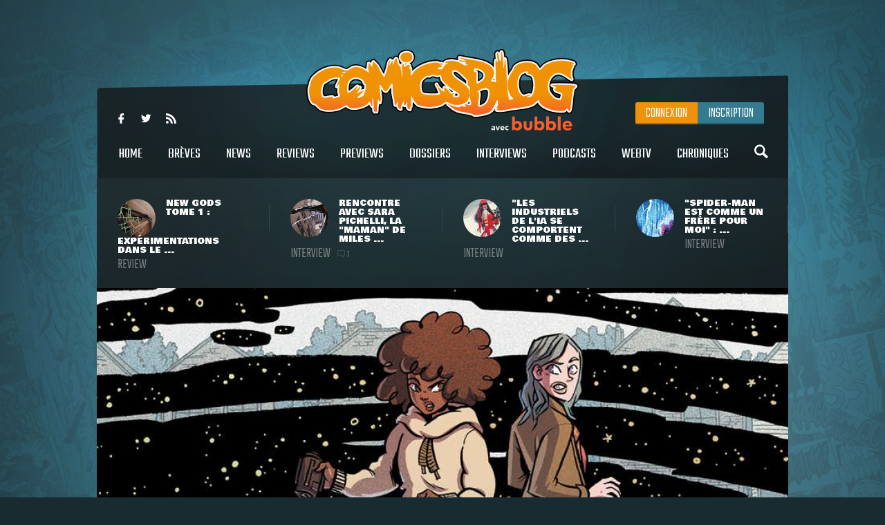

--- FILE ---
content_type: text/html
request_url: https://www.comicsblog.fr/30091-Le_cocreeateur_de_Giant_Days_annonce_By_Night_nouvelle_maxiseerie_chez_Boom_Studios
body_size: 92072
content:
<!DOCTYPE html><html lang="en"><head><meta charSet="utf-8"/><meta name="viewport" content="width=device-width, initial-scale=1"/><meta name="viewport" content="user-scalable=no, width=device-width, initial-scale=1, maximum-scale=1"/><link rel="preload" as="image" href="/includes/images/logo.png"/><link rel="preload" as="image" href="https://www.comicsblog.fr/images/news/crop3_New-Gods-Review-00.jpg"/><link rel="preload" as="image" href="https://www.comicsblog.fr/images/news/crop3_Itw-Pichelli-01.jpg"/><link rel="preload" as="image" href="https://www.comicsblog.fr/images/news/crop3_itw-sienkie-01.jpg"/><link rel="preload" as="image" href="https://www.comicsblog.fr/images/news/crop3_Itw-romita.jpg"/><link rel="preload" as="image" href="https://www.comicsblog.fr/images/news/crop2_By-Iight-Boom-Studios.jpg"/><link rel="preload" as="image" href="
              https://assets.bubblebd.com/art/avatar/7613d51b92be2ed0f687465299a0d922.jpeg"/><link rel="preload" as="image" href="https://www.comicsblog.fr/images/news/crop_the-great-british-bump-off-kill-or-be-quilt1.jpg"/><link rel="preload" as="image" href="https://www.comicsblog.fr/images/news/crop_Minor-Arcana-011.jpg"/><link rel="preload" as="image" href="https://www.comicsblog.fr/images/news/crop_Vicarious-011.jpg"/><link rel="preload" as="image" href="https://www.comicsblog.fr/images/news/crop_Boom1.jpg"/><link rel="preload" as="image" href="https://www.comicsblog.fr/images/news/crop_BRZRKR-B1.jpg"/><link rel="preload" as="image" href="https://www.comicsblog.fr/images/news/crop4_ITW-Thomas1.jpg"/><link rel="preload" as="image" href="/includes/images/sidebar_video_bg1.png"/><link rel="preload" as="image" href="https://www.comicsblog.fr/images/news/crop3_the-batman-2-scarlett-johansson.jpg"/><link rel="preload" as="image" href="https://www.comicsblog.fr/images/news/crop3_SpiderNoir-poster.jpeg"/><link rel="preload" as="image" href="https://www.comicsblog.fr/images/news/crop3_the-boys-prime-video.jpg"/><link rel="preload" as="image" href="https://www.comicsblog.fr/images/news/crop3_the-batman-2-erik-messerschmidt.jpg"/><link rel="preload" as="image" href="/includes/images/bubble-logo.png"/><link rel="modulepreload" href="/assets/entry.client-BByPo-3q.js"/><link rel="modulepreload" href="/assets/chunk-UIGDSWPH-DN5gzdvL.js"/><link rel="modulepreload" href="/assets/react-dom-C0VjmjIS.js"/><link rel="modulepreload" href="/assets/chunk-JG3XND5A-Zbz7wHBB.js"/><link rel="modulepreload" href="/assets/jsx-runtime-B2cdhnWO.js"/><link rel="modulepreload" href="/assets/root-TFQXbhKD.js"/><link rel="modulepreload" href="/assets/env-utils-BNFf4qG0.js"/><link rel="modulepreload" href="/assets/layout-WwNW_5zt.js"/><link rel="modulepreload" href="/assets/ArticleHorizontalCard-C6frJCmH.js"/><link rel="modulepreload" href="/assets/project-config-C_2seP0P.js"/><link rel="modulepreload" href="/assets/utils-CNmWY681.js"/><link rel="modulepreload" href="/assets/_objectUrl-D8lshcfi.js"/><link rel="modulepreload" href="/assets/Sidebar-Cb9d6E1H.js"/><link rel="modulepreload" href="/assets/ArticleVerticalCard-Cg7myrzn.js"/><title>COMICSBLOG.fr | Votre site de référence d&#x27;actualité Comics</title><meta name="description" content="Votre site / blog de référence d&#x27;actualité Comics, VO, VF, Dossiers, Web-tv, Podcasts, Goodies, trashbag"/><meta http-equiv="Content-Type" content="text/html; charset=utf-8"/><meta http-equiv="X-UA-Compatible" content="IE=edge"/><meta name="google-site-verification" content="uhaMadOOGP5-STHZTvfWlEYFWvQpAktUuYM_aVNAslo"/><link rel="image_src" type="image/jpeg" href="/includes/images/fb_share.png"/><link rel="thumbnail" type="image/jpeg" href="/includes/images/fb_share.png"/><link rel="preconnect" href="https://fonts.googleapis.com"/><link rel="preconnect" href="https://fonts.gstatic.com" crossorigin=""/><link href="https://fonts.googleapis.com/css?family=Teko:300,400|Bowlby+One|Ubuntu:300,400&amp;display=swap" rel="preload" as="style"/><link rel="icon" type="image/png" sizes="192x192" href="/includes/images/favicon-192x192.png"/><link rel="icon" type="image/png" sizes="96x96" href="/includes/images/favicon-96x96.png"/><link rel="icon" type="image/png" href="/includes/images/favicon-96x96.png"/><link rel="apple-touch-icon" sizes="192x192" href="/includes/images/icon-192.png"/><title>Le co-créateur de Giant Days annonce By Night, nouvelle maxi-série chez Boom! Studios | COMICSBLOG.fr</title><meta name="description" content="Fort d&#x27;un certain succès avec son titre Giant Days (qu&#x27;on vous invite à découvrir en VF chez Akileos), le scénariste John Allison a fait part de son nouveau projet, à venir à l&#x27;été prochain chez Boom! Studios. Hébergé sous l&#x27;imprint Boom! ..."/><link rel="image_src" type="image/jpeg" href="https://www.comicsblog.fr/images/news/crop2_By-Iight-Boom-Studios.jpg"/><link rel="thumbnail" type="image/jpeg" href="https://www.comicsblog.fr/images/news/crop2_By-Iight-Boom-Studios.jpg"/><meta property="og:title" content="Le co-créateur de Giant Days annonce By Night, nouvelle maxi-série chez Boom! Studios | COMICSBLOG.fr"/><meta property="og:image" content="https://www.comicsblog.fr/images/news/crop2_By-Iight-Boom-Studios.jpg"/><meta property="og:description" content="Fort d&#x27;un certain succès avec son titre Giant Days (qu&#x27;on vous invite à découvrir en VF chez Akileos), le scénariste John Allison a fait part de son nouveau projet, à venir à l&#x27;été prochain chez Boom! Studios. Hébergé sous l&#x27;imprint Boom! ..."/><meta name="twitter:card" content="summary_large_image"/><meta name="twitter:creator" content="ARTScompany"/><meta name="twitter:url" content="https://www.comicsblog.fr/30091-Le_cocreeateur_de_Giant_Days_annonce_By_Night_nouvelle_maxiseerie_chez_Boom_Studios"/><meta name="twitter:title" content="Le co-créateur de Giant Days annonce By Night, nouvelle maxi-série chez Boom! Studios"/><meta name="twitter:description" content="Fort d&#x27;un certain succès avec son titre Giant Days (qu&#x27;on vous invite à découvrir en VF chez Akileos), le scénariste John Allison a fait part de son nouveau projet, à venir à l&#x27;été prochain chez Boom! Studios. Hébergé sous l&#x27;imprint Boom! ..."/><meta name="twitter:image" content="https://www.comicsblog.fr/images/news/crop2_By-Iight-Boom-Studios.jpg"/><meta name="twitter:site" content="COMICSBLOG.fr"/><link href="https://fonts.googleapis.com/css?family=Teko:300,400|Bowlby+One|Ubuntu:300,400&amp;display=swap" rel="stylesheet"/><link rel="stylesheet" href="/assets/layout-CGEnJVZw.css"/><link rel="stylesheet" href="/assets/tailwind-DrQ5h-VN.css"/><link rel="stylesheet" href="/assets/_objectUrl-CM3X5une.css"/></head><body><div id="ad-interstitiel"><table><tbody><tr><td height="600" valign="middle" align="center"><ins data-revive-zoneid="3" data-revive-id="f7b0dbf73da04a913d8d173f2a89da7f"></ins></td></tr></tbody></table></div><div id="overlay" class=""></div><div class="search_overlay "></div><div class="search "><div class="search_con device_content"><div class="search_input_con"><div class="icon-search"></div><input type="text" placeholder="Rechercher sur le site..." value=""/><div class="icon-delete"></div></div><div class="list_filter"><a class="current">Tout</a><a class="">Breves</a><a class="">News</a><a class="">Dossiers</a><a class="">podcast</a><a class="">Oeuvres</a></div><div class="sep"></div><div id="search_result"></div></div></div><div class="header_mobile"><div class="icon-user" id="mobile_user_btn"></div><a class="logo" href="/" data-discover="true"><img src="/includes/images/logo.png" alt="Logo du site"/></a><div class="icon-menu" id="mobile_menu_btn"></div></div><div id="mobile_menu" class=""><a class="icon-search menu_search"></a><a class="current" href="/" data-discover="true">Home</a><a href="/breves" data-discover="true">Brèves</a><a href="/news" data-discover="true">News</a><a href="/reviews" data-discover="true">Reviews</a><a href="/previews" data-discover="true">Previews</a><a href="/dossiers" data-discover="true">Dossiers</a><a href="/podcasts" data-discover="true">Podcasts</a><a href="/interviews" data-discover="true">Interviews</a><a href="/webtv" data-discover="true">WebTV</a><a href="/chroniques" data-discover="true">chroniques</a><div><a href="https://www.facebook.com/COMICSBLOG/" target="_blank" rel="noreferrer" class="icon-facebook-logo"></a><a href="https://twitter.com/COMICSBLOGFRA" class="icon-twitter" target="_blank" rel="noreferrer"></a><a href="/comicsblog.rss" class="icon-feed2" target="_blank" rel="noreferrer"></a></div></div><div id="mobile_user_menu" class=""><a class="menu_user_login" href="/connexion" data-discover="true">Connexion</a><a class="menu_user_register" href="/inscription" data-discover="true">Inscription</a></div><div id="wrapper"><div class="habillage_CR"><div class="habillage_CR_top"></div><div class="habillage_CR_con"><ins data-revive-zoneid="4" data-revive-id="f7b0dbf73da04a913d8d173f2a89da7f"></ins></div></div><div class="device_content global_container"><div class="header"><header class="row"><div class="menu_top"><div class="menu_top-social"><a href="https://www.facebook.com/COMICSBLOG" target="_blank" rel="noreferrer" class="icon-facebook-logo"></a> <a href="https://twitter.com/COMICSBLOGFRA" class="icon-twitter" target="_blank" rel="noreferrer"></a> <a href="/comicsblog.rss" class="icon-feed2" target="_blank" rel="noreferrer"></a></div></div><a class="logo" href="/" data-discover="true"><img src="/includes/images/logo.png"/></a><div class="menu_user"><a class="menu_user_login" href="/connexion" data-discover="true">Connexion</a><a class="menu_user_register" href="/inscription" data-discover="true">Inscription</a></div><div class="menu"><nav><a title="Home" class="" href="/" data-discover="true">Home<span></span></a> <a title="Brèves" class="" href="/breves" data-discover="true">Brèves<span></span></a> <a title="News" class="" href="/news" data-discover="true">News<span></span></a> <a title="Reviews" class="" href="/reviews" data-discover="true">Reviews<span></span></a> <a title="Previews" class="" href="/previews" data-discover="true">Previews<span></span></a> <a title="Dossiers" class="" href="/dossiers" data-discover="true">Dossiers<span></span></a> <a title="Interviews" class="" href="/interviews" data-discover="true">Interviews<span></span></a> <a title="Podcasts" class="" href="/podcasts" data-discover="true">Podcasts<span></span></a> <a title="WebTV" class="" href="/webtv" data-discover="true">WebTV<span></span></a> <a title="Chroniques" class="" href="/chroniques" data-discover="true">Chroniques<span></span></a> <a class="icon-search menu_search"></a></nav></div><div class="menu_under"><a href="/50982-New_Gods_Tome_1__expeerimentations_dans_le_Quatrieme_Monde_avec_Ram_V_evan_Cagle__Cie" data-discover="true"><div class="menu_under-img"><img src="https://www.comicsblog.fr/images/news/crop3_New-Gods-Review-00.jpg" alt="Illustration de l&#x27;article"/></div><div class="menu_under-con"><h2>New Gods Tome 1 : expérimentations dans le ...</h2><span>Review</span></div></a><a href="/50872-Rencontre_avec_Sara_Pichelli_la_maman_de_Miles_Morales" data-discover="true"><div class="menu_under-img"><img src="https://www.comicsblog.fr/images/news/crop3_Itw-Pichelli-01.jpg" alt="Illustration de l&#x27;article"/></div><div class="menu_under-con"><h2>Rencontre avec Sara Pichelli, la &quot;maman&quot; de Miles ...</h2><span>Interview</span><span class="nb_com"><span class="icon-chat"></span>1</span></div></a><a href="/50337-Les_industriels_de_lia_se_comportent_comme_des_rapaces__rencontre_avec_le_geenial_Bill_Sienkiewiz_Lake_Como_Comic_art_Festival_2025" data-discover="true"><div class="menu_under-img"><img src="https://www.comicsblog.fr/images/news/crop3_itw-sienkie-01.jpg" alt="Illustration de l&#x27;article"/></div><div class="menu_under-con"><h2>&quot;Les industriels de l&#x27;IA se comportent comme des ...</h2><span>Interview</span></div></a><a href="/50332-SpiderMan_est_comme_un_frere_pour_moi__rencontre_avec_le_grand_John_Romita_Jr_au_Lake_Como_Comic_art_Festival" data-discover="true"><div class="menu_under-img"><img src="https://www.comicsblog.fr/images/news/crop3_Itw-romita.jpg" alt="Illustration de l&#x27;article"/></div><div class="menu_under-con"><h2>&quot;Spider-Man est comme un frère pour moi&quot; : ...</h2><span>Interview</span></div></a></div></header></div><div class="article-couv"><img src="https://www.comicsblog.fr/images/news/crop2_By-Iight-Boom-Studios.jpg" alt="Le co-créateur de Giant Days annonce By Night, nouvelle maxi-série chez Boom! Studios" title="Le co-créateur de Giant Days annonce By Night, nouvelle maxi-série chez Boom! Studios"/></div><div class="side_con"><div class="side_l"><div class="article"><div class="article_corps"><div class="article_date">11 Mars 2018 - 11:59</div><h1>Le co-créateur de Giant Days annonce By Night, nouvelle maxi-série chez Boom! Studios</h1><a href="news" class="type"><span>News</span></a><a class="cat" href="/30091-Le_cocreeateur_de_Giant_Days_annonce_By_Night_nouvelle_maxiseerie_chez_Boom_Studios" data-discover="true"><span>Indé</span></a><div class="auteur"><a href="http://www.9emeart.fr/communaute/Time-line-10890/activite-personelle">par <!-- -->Arno Kikoo</a> <a href="https://twitter.com/Arno_Kikoo" class="icon-twitter" target="_blank" rel="noreferrer"></a> </div><div class="article_like-btn"><div class="fb-like" data-href="/30091-Le_cocreeateur_de_Giant_Days_annonce_By_Night_nouvelle_maxiseerie_chez_Boom_Studios" data-width="40" data-layout="button_count" data-action="like" data-size="small" data-show-faces="false" data-share="false"></div><a href="http://twitter.com/share" class="twitter-share-button" data-count="horizontal" data-via="COMICSBLOGFRA" data-lang="fr">Tweet</a></div><div class="article_con"><div class="row" id="dossier_description"><p align="justify">Fort d'un certain succès <a title="" href="/29702-Boom_Studios_annonce_le_reli_Giant_Days__early_Registration_de_John_allison">avec son titre </a><strong><a title="" href="/29702-Boom_Studios_annonce_le_reli_Giant_Days__early_Registration_de_John_allison">Giant Days</a> </strong>(qu'on vous invite à découvrir <a title="" href="http://www.9emeart.fr/post/preview/comics/giant-days-tome-3-decouvrez-les-premieres-pages-en-exclusivite-7954">en VF chez <strong>Akileos</strong></a>), le scénariste&nbsp;<strong>John Allison </strong>a fait part de son nouveau projet, à venir à l'été prochain chez <strong>Boom! Studios</strong>.</p>
<p align="justify">Hébergé sous l'<em>imprint </em><strong>Boom! Box </strong>avec <strong>Christine Larsen </strong>aux dessins, la maxi-série <strong>By Night</strong>&nbsp;se présentera en douze numéros comme un croisement entre Fringe, X-Files, et une critique de la société occidentale moderne. On y suivra deux héroïnes, <strong>Jane</strong>&nbsp;qui vient d'obtenir un Master en chimie et rêve de réaliser des documentaires, et son ancienne meilleure amie <strong>Heather</strong>, fan d'<em>urbex </em>(exploration urbaine). Les deux tomberont sur une dimension parallèle peuplée d'étranges créatures, et saisissent l'opportunité de réaliser un documentaire qui pourrait les rendre incroyablement riches.&nbsp;</p>
<p align="justify">L'annonce s'accompagne d'une première couverture et de planches intérieures de <strong>Christine Larsen</strong>, ainsi qu'une variante par <strong>John Allison </strong><em>himself</em>. Le premier numéro sera à retrouver chez <strong>Boom! Studios </strong>le 13 juin prochain.</p>
<p align="justify"><a target="_blank" title="" href="https://www.cbr.com/by-night-john-allison-christine-larsen-announcement/">Source</a></p></div><br/> <div class="titre"><span>Galerie</span></div><br/><div class="article_galerie"><a href="https://www.comicsblog.fr/images/galerie/bigimage/By-Iight-Boom-Studios.jpg" data-fancybox="gallery"><div style="background-image:url(https://www.comicsblog.fr/images/galerie/smallimage/small_By-Iight-Boom-Studios.jpg)"></div></a><a href="https://www.comicsblog.fr/images/galerie/bigimage/By-Iight-Boom-StudiosY.jpg" data-fancybox="gallery"><div style="background-image:url(https://www.comicsblog.fr/images/galerie/smallimage/small_By-Iight-Boom-StudiosY.jpg)"></div></a><a href="https://www.comicsblog.fr/images/galerie/bigimage/By-Iight-Boom-Studios2.jpg" data-fancybox="gallery"><div style="background-image:url(https://www.comicsblog.fr/images/galerie/smallimage/small_By-Iight-Boom-Studios2.jpg)"></div></a><a href="https://www.comicsblog.fr/images/galerie/bigimage/By-Iight-Boom-Studios3.jpg" data-fancybox="gallery"><div style="background-image:url(https://www.comicsblog.fr/images/galerie/smallimage/small_By-Iight-Boom-Studios3.jpg)"></div></a><a href="https://www.comicsblog.fr/images/galerie/bigimage/By-Iight-Boom-Studios4.jpg" data-fancybox="gallery"><div style="background-image:url(https://www.comicsblog.fr/images/galerie/smallimage/small_By-Iight-Boom-Studios4.jpg)"></div></a></div><div class="article_auteur_block"><div class="article_auteur_block_top"><a href="http://www.9emeart.fr/communaute/Time-line-10890/activite-personelle" target="_blank" rel="noreferrer"><div class="article_auteur_block_top-img"><img src="
              https://assets.bubblebd.com/art/avatar/7613d51b92be2ed0f687465299a0d922.jpeg" alt="Illustration de l&#x27;auteur"/></div> <!-- -->Arno Kikoo<!-- --> </a><a href="https://twitter.com/Arno_Kikoo" class="article_auteur_block_tweet" target="_blank" rel="noreferrer">est sur twitter <span class="icon-twitter"></span></a></div></div></div><div class="titre"><span>à lire également</span></div><div class="article_list"><a class="list" href="/49422-John_allison_Giant_Days_de_retour_chez_Dark_Horse_avec_The_Great_British_BumpOff_Kill_or_Be_Quilt" data-discover="true"><div class="list-img"><img src="https://www.comicsblog.fr/images/news/crop_the-great-british-bump-off-kill-or-be-quilt1.jpg" alt="Illustration de l&#x27;article"/></div><div class="list_con"><h2>John Allison (Giant Days) de retour chez Dark Horse avec The Great British Bump-Off: Kill or Be ...</h2><div class="list_cat">Actu VO</div><div class="list_desc">Authentique vedette du marché indépendant, John Allison s&#x27;est installé comme une référence dans le paysage des comics modernes pour ...</div></div></a><a class="list" href="/48617-Minor_arcana_1__le_nouveau_Jeff_Lemire_en_solo_et_long_format_se_deevoile_chez_Boom_Studios" data-discover="true"><div class="list-img"><img src="https://www.comicsblog.fr/images/news/crop_Minor-Arcana-011.jpg" alt="Illustration de l&#x27;article"/></div><div class="list_con"><h2>Minor Arcana #1 : le nouveau Jeff Lemire en solo et long format se dévoile chez Boom! Studios</h2><div class="list_cat">Preview</div><div class="list_desc">Ce sera l&#x27;une des grosses sorties en comics indé&#x27; de la rentrée. Jeff Lemire a en effet choisi Boom! Studios pour accueillir ce qui sera, ...</div></div></a><a class="list" href="/48497-Vicarious__Ryan_Parrott_et_eleonora_Carlini_sen_prennent_aux_riches_chez_Boom_Studios" data-discover="true"><div class="list-img"><img src="https://www.comicsblog.fr/images/news/crop_Vicarious-011.jpg" alt="Illustration de l&#x27;article"/></div><div class="list_con"><h2>Vicarious : Ryan Parrott et Eleonora Carlini s&#x27;en prennent aux riches chez Boom! Studios</h2><div class="list_cat">Actu VO</div><div class="list_desc">Dans le film Saltbun d&#x27;Emerald Fennell, un étudiant issu des classes populaires est invité à passer l&#x27;été dans la résidence d&#x27;un de ...</div></div></a><a class="list" href="/48445-Boom_Studios_est_rachetee_par_Penguin_Random_House" data-discover="true"><div class="list-img"><img src="https://www.comicsblog.fr/images/news/crop_Boom1.jpg" alt="Illustration de l&#x27;article"/></div><div class="list_con"><h2>Boom! Studios est racheté par Penguin Random House</h2><div class="list_cat">Actu VO</div><div class="list_desc">Nouvelle importante pour l&#x27;industrie de la bande dessinée américaine. Le géant Penguin Random House, l&#x27;un des plus gros groupes ...</div></div></a><a class="list" href="/48139-Keanu_Reeves_Matt_Kindt_et_Ron_Garney_se_retrouvent_sur_BRZRKR__The_Lost_Book_of_B" data-discover="true"><div class="list-img"><img src="https://www.comicsblog.fr/images/news/crop_BRZRKR-B1.jpg" alt="Illustration de l&#x27;article"/></div><div class="list_con"><h2>Keanu Reeves, Matt Kindt et Ron Garney se retrouvent sur BRZRKR : The Lost Book of B !</h2><div class="list_cat">Actu VO</div><div class="list_desc">De façon continue, l&#x27;univers de BRZRKR, la série imaginée par Keanu Reeves, Matt Kindt et Ron Garney, avec Bill Crabtree aux couleurs, ...</div></div></a></div></div><div class="comments"><div class="titre"><span>Commentaires <span class="comments_count">(<!-- -->0<!-- -->)</span></span></div><span class="f_25 economica upp purple mb15 block" style="opacity:0.5">Vous devez être connecté pour participer</span><div class="clearfix"></div></div></div></div><div class="side_r"><div class="sidebar"><div class="sidebar_bloc"><div class="sidebar_titre sidebar_titre_breve">Les Brèves <a href="/breves">Tout voir</a></div><a class="sidebar_breve" href="/51247-Tortues_Ninja__le_nouveau_film_live_action_hybride_sortira_en_novembre_2028" data-discover="true">Tortues Ninja : le nouveau film live action &quot;hybride&quot; sortira en novembre 2028<span>02 Dec</span></a><a class="sidebar_breve" href="/51222-e_Lyon_un_RDV_comics_e_retrouver_chaque_mois_au_Museee_du_Cineema_et_de_la_Miniature" data-discover="true">À Lyon, un RDV comics à retrouver chaque mois au Musée du Cinéma et de la Miniature<span>27 Nov</span></a><a class="sidebar_breve" href="/51227-Supergirl__Ferdinand_Kingsley_preesent_au_casting_du_prochain_film_DC_Studios" data-discover="true">Supergirl : Ferdinand Kingsley présent au casting du prochain film DC Studios<span>27 Nov</span></a><a class="sidebar_breve" href="/51223-Wonder_Man__Ben_Kingsley_fait_lidiot_dans_un_nouveau_teaser_pour_la_seerie_Disney" data-discover="true">Wonder Man : Ben Kingsley fait l&#x27;idiot dans un nouveau teaser pour la série Disney+<span>25 Nov</span></a></div><div class="sidebar_pub sidebar_bloc"><ins data-revive-zoneid="2" data-revive-id="f7b0dbf73da04a913d8d173f2a89da7f"></ins></div><div class="sidebar_podcasts sidebar_bloc"><div class="sidebar_titre">Les podcasts <a href="/podcasts">Tout voir</a></div><a class="sidebar_podcast" href="/37724-Superheeroenes_au_cineema__un_deebat_100_feeminin_en_podcast" data-discover="true"><svg width="64px" height="64px" viewBox="0 0 64 64" enable-background="new 0 0 64 64" xml:space="preserve"><g><path fill="#FFFFFF" d="M31.627,5.018C16.725,5.018,4.645,17.098,4.645,32c0,14.904,12.08,26.982,26.982,26.982 C46.531,58.982,58.61,46.904,58.61,32C58.61,17.098,46.531,5.018,31.627,5.018z M31.627,55.611 c-13.038,0-23.61-10.572-23.61-23.611c0-13.041,10.572-23.61,23.61-23.61c13.041,0,23.611,10.57,23.611,23.61 C55.238,45.039,44.668,55.611,31.627,55.611z M42.543,30.741l-15.428-8.579c-0.328-0.201-0.656-0.294-0.952-0.294 c-0.724,0-1.277,0.558-1.277,1.523V40.59c0,0.963,0.554,1.521,1.277,1.521c0.298,0,0.625-0.096,0.952-0.293l15.404-8.457 C43.948,32.548,43.426,31.236,42.543,30.741z M28.254,37.352V26.647l9.688,5.387L28.254,37.352z"></path></g></svg><h2>Super-héroïnes au cinéma : un débat 100% féminin en podcast !</h2><p>Après Wonder Woman, Captain Marvel, et le récent film Birds of Prey, mais aussi avec la venue proche de Black Widow, Wonder Woman 1984 et un casting très diversifié pour The Eternals, les ...</p></a><a class="sidebar_podcast" href="/39203-DC_Fandome__le_bilan_en_podcast" data-discover="true"><svg width="64px" height="64px" viewBox="0 0 64 64" enable-background="new 0 0 64 64" xml:space="preserve"><g><path fill="#FFFFFF" d="M31.627,5.018C16.725,5.018,4.645,17.098,4.645,32c0,14.904,12.08,26.982,26.982,26.982 C46.531,58.982,58.61,46.904,58.61,32C58.61,17.098,46.531,5.018,31.627,5.018z M31.627,55.611 c-13.038,0-23.61-10.572-23.61-23.611c0-13.041,10.572-23.61,23.61-23.61c13.041,0,23.611,10.57,23.611,23.61 C55.238,45.039,44.668,55.611,31.627,55.611z M42.543,30.741l-15.428-8.579c-0.328-0.201-0.656-0.294-0.952-0.294 c-0.724,0-1.277,0.558-1.277,1.523V40.59c0,0.963,0.554,1.521,1.277,1.521c0.298,0,0.625-0.096,0.952-0.293l15.404-8.457 C43.948,32.548,43.426,31.236,42.543,30.741z M28.254,37.352V26.647l9.688,5.387L28.254,37.352z"></path></g></svg><h2>DC Fandome : le bilan en podcast !</h2><p>Au cours du weekend passé se tenait le DC Fandome, premier évènement intégralement en ligne et 100% consacré aux univers de DC, avec un angle définitivement axé sur les adaptations filmiques ...</p></a></div><a class="video sidebar_bloc" href="/36497-Marvel_et_politique__rencontre_avec_le_grand_Roy_Thomas" data-discover="true"><svg width="64px" height="64px" viewBox="0 0 64 64" enable-background="new 0 0 64 64" xml:space="preserve"><g><path fill="#FFFFFF" d="M31.627,5.018C16.725,5.018,4.645,17.098,4.645,32c0,14.904,12.08,26.982,26.982,26.982 C46.531,58.982,58.61,46.904,58.61,32C58.61,17.098,46.531,5.018,31.627,5.018z M31.627,55.611 c-13.038,0-23.61-10.572-23.61-23.611c0-13.041,10.572-23.61,23.61-23.61c13.041,0,23.611,10.57,23.611,23.61 C55.238,45.039,44.668,55.611,31.627,55.611z M42.543,30.741l-15.428-8.579c-0.328-0.201-0.656-0.294-0.952-0.294 c-0.724,0-1.277,0.558-1.277,1.523V40.59c0,0.963,0.554,1.521,1.277,1.521c0.298,0,0.625-0.096,0.952-0.293l15.404-8.457 C43.948,32.548,43.426,31.236,42.543,30.741z M28.254,37.352V26.647l9.688,5.387L28.254,37.352z"></path></g></svg><svg width="64px" height="64px" viewBox="0 0 64 64" enable-background="new 0 0 64 64" xml:space="preserve"><g><path fill="#000000" d="M31.627,5.018C16.725,5.018,4.645,17.098,4.645,32c0,14.904,12.08,26.982,26.982,26.982 C46.531,58.982,58.61,46.904,58.61,32C58.61,17.098,46.531,5.018,31.627,5.018z M31.627,55.611 c-13.038,0-23.61-10.572-23.61-23.611c0-13.041,10.572-23.61,23.61-23.61c13.041,0,23.611,10.57,23.611,23.61 C55.238,45.039,44.668,55.611,31.627,55.611z M42.543,30.741l-15.428-8.579c-0.328-0.201-0.656-0.294-0.952-0.294 c-0.724,0-1.277,0.558-1.277,1.523V40.59c0,0.963,0.554,1.521,1.277,1.521c0.298,0,0.625-0.096,0.952-0.293l15.404-8.457 C43.948,32.548,43.426,31.236,42.543,30.741z M28.254,37.352V26.647l9.688,5.387L28.254,37.352z"></path></g></svg><div class="relative"><img src="https://www.comicsblog.fr/images/news/crop4_ITW-Thomas1.jpg"/><img src="/includes/images/sidebar_video_bg1.png" class="video_bg1"/></div><div class="video_bg2"><span>Comicsblog TV</span><h2>Marvel et politique : rencontre avec le grand Roy Thomas</h2><div class="video_desc">A l&#x27;occasion de la récente édition de Comic Con Paris, les équipes d&#x27;organisation ramenaient avec elles l&#x27;illustre Roy Thomas, ...</div></div></a><div class="sidebar_trashbag sidebar_bloc"><a style="background-image:url(https://www.comicsblog.fr/images/news/crop2_chadwick-boseman-walk-of-fame.jpg)" class="home_dossier" href="/51174-Chadwick_Boseman_obtient_e_titre_posthume_sa_propre_eetoile_sur_le_Hollywood_Walk_of_Fame" data-discover="true"><div class="home_top_mask"></div><div class="home_top_con"><div class="home_top_date">Trashbag</div><h2>Chadwick Boseman obtient à titre posthume sa propre étoile sur le Hollywood Walk of Fame</h2><div class="auteur">par <!-- -->Corentin</div></div></a><a class="sidebar_trashbag_more" href="/trashbag" data-discover="true">Voir tous les articles trashbag</a></div><div class="sidebar_fb sidebar_bloc"><div class="fb-page" data-href="https://www.facebook.com/comicsblog/" data-small-header="false" data-adapt-container-width="true" data-hide-cover="false" data-show-facepile="true"><blockquote cite="https://www.facebook.com/comicsblog/" class="fb-xfbml-parse-ignore"><a href="https://www.facebook.com/comicsblog/">COMICSBLOG.fr</a></blockquote></div></div><br/><div class="sidebar_bloc"><div class="sidebar_titre">Les Dernières actus <a href="/news" data-discover="true">Tout voir</a></div><br/><a class="sidebar_actu" href="/51254-The_Batman_Part_2__Scarlett_Johansson_en_discussions_pour_un_reole_dans_le_film_de_Matt_Reeves" data-discover="true"><div class="sidebar_actu-img"><img src="https://www.comicsblog.fr/images/news/crop3_the-batman-2-scarlett-johansson.jpg" alt="Illustration de l&#x27;actu"/></div><div class="sidebar_actu-con"><h2>The Batman Part 2 : Scarlett Johansson en discussions pour un rôle dans le film de Matt Reeves</h2><span>Ecrans</span></div></a><a class="sidebar_actu" href="/51252-SpiderNoir__un_premier_poster_deevoile_lidentitee_du_heeros_incarnee_par_Nicolas_Cage" data-discover="true"><div class="sidebar_actu-img"><img src="https://www.comicsblog.fr/images/news/crop3_SpiderNoir-poster.jpeg" alt="Illustration de l&#x27;actu"/></div><div class="sidebar_actu-con"><h2>Spider-Noir : un premier poster dévoile l&#x27;identité du héros incarné par Nicolas Cage</h2><span>Ecrans</span></div></a><a class="sidebar_actu" href="/51251-The_Boys__Prime_Video_lache_deux_premiers_posters_pour_la_saison_5_de_la_seerie" data-discover="true"><div class="sidebar_actu-img"><img src="https://www.comicsblog.fr/images/news/crop3_the-boys-prime-video.jpg" alt="Illustration de l&#x27;actu"/></div><div class="sidebar_actu-con"><h2>The Boys : Prime Video lâche deux premiers posters pour la saison 5 de la série</h2><span>Ecrans</span></div></a><a class="sidebar_actu" href="/51250-The_Batman_Part_2__erik_Messerschmidt_The_Killer_sera_le_directeur_photo_du_film_de_Matt_Reeves" data-discover="true"><div class="sidebar_actu-img"><img src="https://www.comicsblog.fr/images/news/crop3_the-batman-2-erik-messerschmidt.jpg" alt="Illustration de l&#x27;actu"/></div><div class="sidebar_actu-con"><h2>The Batman Part 2 : Erik Messerschmidt (The Killer) sera le directeur photo&#x27; du film de Matt Reeves</h2><span>Ecrans</span></div></a></div></div></div></div><div class="footer_pre"><ins data-revive-zoneid="1" data-revive-id="f7b0dbf73da04a913d8d173f2a89da7f"></ins></div></div></div><footer><a href="https://www.bubblebd.com" target="_blank" rel="noreferrer"><img src="/includes/images/bubble-logo.png" alt="Logo du Bubble BD" class="inline-block"/></a><div class="footer_link"><a href="/staff.php" data-discover="true">Staff</a> | <a href="/partenaires.php" data-discover="true">Partenaires</a> |<!-- --> <a href="/publicite.php" data-discover="true">Publicités sur le site</a> |<!-- --> <a href="/contact.php" data-discover="true">Contacts</a> | <a href="/ml.php" data-discover="true">Mentions légales</a> |<!-- --> <a href="https://www.bubblebd.com">Bubble BD</a></div><div class="footer_cpy">© 2025 Bubble BD - Tous droits réservés</div></footer><div class="mobile_pre"><ins data-revive-zoneid="1" data-revive-id="f7b0dbf73da04a913d8d173f2a89da7f"></ins></div><script>((d,h)=>{if(!window.history.state||!window.history.state.key){let f=Math.random().toString(32).slice(2);window.history.replaceState({key:f},"")}try{let p=JSON.parse(sessionStorage.getItem(d)||"{}")[h||window.history.state.key];typeof p=="number"&&window.scrollTo(0,p)}catch(f){console.error(f),sessionStorage.removeItem(d)}})("react-router-scroll-positions", null)</script><script>window.__reactRouterContext = {"basename":"/","future":{"v8_middleware":false,"unstable_optimizeDeps":false,"unstable_splitRouteModules":false,"unstable_subResourceIntegrity":false,"unstable_viteEnvironmentApi":false},"routeDiscovery":{"mode":"lazy","manifestPath":"/__manifest"},"ssr":true,"isSpaMode":false};window.__reactRouterContext.stream = new ReadableStream({start(controller){window.__reactRouterContext.streamController = controller;}}).pipeThrough(new TextEncoderStream());</script><script type="module" async="">;
import * as route0 from "/assets/root-TFQXbhKD.js";
import * as route1 from "/assets/layout-WwNW_5zt.js";
import * as route2 from "/assets/_objectUrl-D8lshcfi.js";
  window.__reactRouterManifest = {
  "entry": {
    "module": "/assets/entry.client-BByPo-3q.js",
    "imports": [
      "/assets/chunk-UIGDSWPH-DN5gzdvL.js",
      "/assets/react-dom-C0VjmjIS.js",
      "/assets/chunk-JG3XND5A-Zbz7wHBB.js",
      "/assets/jsx-runtime-B2cdhnWO.js"
    ],
    "css": []
  },
  "routes": {
    "root": {
      "id": "root",
      "path": "",
      "hasAction": false,
      "hasLoader": false,
      "hasClientAction": false,
      "hasClientLoader": false,
      "hasClientMiddleware": false,
      "hasErrorBoundary": false,
      "module": "/assets/root-TFQXbhKD.js",
      "imports": [
        "/assets/chunk-UIGDSWPH-DN5gzdvL.js",
        "/assets/react-dom-C0VjmjIS.js",
        "/assets/chunk-JG3XND5A-Zbz7wHBB.js",
        "/assets/jsx-runtime-B2cdhnWO.js",
        "/assets/env-utils-BNFf4qG0.js"
      ],
      "css": []
    },
    "routes/layout": {
      "id": "routes/layout",
      "parentId": "root",
      "hasAction": false,
      "hasLoader": true,
      "hasClientAction": false,
      "hasClientLoader": false,
      "hasClientMiddleware": false,
      "hasErrorBoundary": true,
      "module": "/assets/layout-WwNW_5zt.js",
      "imports": [
        "/assets/chunk-UIGDSWPH-DN5gzdvL.js",
        "/assets/jsx-runtime-B2cdhnWO.js",
        "/assets/ArticleHorizontalCard-C6frJCmH.js",
        "/assets/project-config-C_2seP0P.js",
        "/assets/utils-CNmWY681.js"
      ],
      "css": [
        "/assets/layout-CGEnJVZw.css",
        "/assets/tailwind-DrQ5h-VN.css"
      ]
    },
    "routes/$objectUrl": {
      "id": "routes/$objectUrl",
      "parentId": "routes/layout",
      "path": ":objectUrl",
      "hasAction": false,
      "hasLoader": true,
      "hasClientAction": false,
      "hasClientLoader": false,
      "hasClientMiddleware": false,
      "hasErrorBoundary": true,
      "module": "/assets/_objectUrl-D8lshcfi.js",
      "imports": [
        "/assets/chunk-UIGDSWPH-DN5gzdvL.js",
        "/assets/jsx-runtime-B2cdhnWO.js",
        "/assets/env-utils-BNFf4qG0.js",
        "/assets/Sidebar-Cb9d6E1H.js",
        "/assets/ArticleVerticalCard-Cg7myrzn.js",
        "/assets/project-config-C_2seP0P.js",
        "/assets/utils-CNmWY681.js"
      ],
      "css": [
        "/assets/_objectUrl-CM3X5une.css"
      ]
    },
    "routes/index": {
      "id": "routes/index",
      "parentId": "routes/layout",
      "index": true,
      "hasAction": false,
      "hasLoader": true,
      "hasClientAction": false,
      "hasClientLoader": false,
      "hasClientMiddleware": false,
      "hasErrorBoundary": true,
      "module": "/assets/index-CCjABIPI.js",
      "imports": [
        "/assets/chunk-UIGDSWPH-DN5gzdvL.js",
        "/assets/jsx-runtime-B2cdhnWO.js",
        "/assets/ArticleFullImageCard-8qNCDSfG.js",
        "/assets/Sidebar-Cb9d6E1H.js",
        "/assets/ArticleVerticalCard-Cg7myrzn.js",
        "/assets/project-config-C_2seP0P.js"
      ],
      "css": []
    }
  },
  "url": "/assets/manifest-434c3955.js",
  "version": "434c3955"
};
  window.__reactRouterRouteModules = {"root":route0,"routes/layout":route1,"routes/$objectUrl":route2};

import("/assets/entry.client-BByPo-3q.js");</script><!--$--><script>window.__reactRouterContext.streamController.enqueue("[{\"_1\":2,\"_659\":-5,\"_660\":-5},\"loaderData\",{\"_3\":4,\"_476\":477},\"routes/layout\",{\"_5\":-5,\"_6\":7,\"_169\":170,\"_271\":272,\"_328\":329,\"_358\":359,\"_386\":387},\"userToken\",\"headerBannerArticles\",[8,88,117,145],{\"_9\":10,\"_11\":12,\"_13\":14,\"_15\":16,\"_17\":18,\"_19\":16,\"_20\":21,\"_22\":-5,\"_23\":24,\"_25\":26,\"_27\":-5,\"_28\":24,\"_29\":-5,\"_30\":-5,\"_31\":32,\"_33\":34,\"_35\":36,\"_37\":38,\"_39\":40,\"_41\":42,\"_43\":44,\"_45\":46,\"_47\":48,\"_49\":50,\"_51\":52,\"_53\":54,\"_55\":56,\"_57\":54,\"_58\":59,\"_60\":61,\"_62\":-5,\"_63\":64,\"_65\":66,\"_67\":68,\"_69\":70,\"_71\":72,\"_73\":74,\"_75\":76,\"_77\":78,\"_79\":80,\"_81\":82,\"_83\":-5,\"_84\":85,\"_86\":-5,\"_87\":-5},\"id\",50982,\"url\",\"/50982-New_Gods_Tome_1__expeerimentations_dans_le_Quatrieme_Monde_avec_Ram_V_evan_Cagle__Cie\",\"url_full\",\"https://www.comicsblog.fr/50982-New_Gods_Tome_1__expeerimentations_dans_le_Quatrieme_Monde_avec_Ram_V_evan_Cagle__Cie\",\"title\",\"New Gods Tome 1 : expérimentations dans le Quatrième Monde avec Ram V, Evan Cagle \u0026 Cie\",\"title_50\",\"New Gods Tome 1 : expérimentations dans le ...\",\"title_100\",\"subTitleFr\",\"- Une proposition qui trouve son équilibre entre héritage et nouveauté\\n\\t- Des figures connues aux rôles habilement réajustés\\n\\t- Des variations visuelles qui viennent enrichir l’univers\\n\\t- Les auteurs ont compris ce sur quoi ils travaillaient\\n\",\"subTitleEn\",\"etat\",1,\"top3\",\"0\",\"ordre\",\"heading\",\"premium\",\"sandiego\",\"image\",\"New-Gods-Review-00.jpg\",\"image_url_crop\",\"https://www.comicsblog.fr/images/news/crop_New-Gods-Review-00.jpg\",\"image_url_crop2\",\"https://www.comicsblog.fr/images/news/crop2_New-Gods-Review-00.jpg\",\"image_url_crop3\",\"https://www.comicsblog.fr/images/news/crop3_New-Gods-Review-00.jpg\",\"image_url_crop4\",\"https://www.comicsblog.fr/images/news/crop4_New-Gods-Review-00.jpg\",\"image_url_crop5\",\"https://www.comicsblog.fr/images/news/crop5_New-Gods-Review-00.jpg\",\"excerpt_140\",\"« New Gods est la réinvention de l’univers du Quatrième Monde de Jack Kirby par Ram V et Evan Cagle ». S’il s’agit là d’une petite ...\",\"excerpt_200\",\"« New Gods est la réinvention de l’univers du Quatrième Monde de Jack Kirby par Ram V et Evan Cagle ». S’il s’agit là d’une petite phrase de présentation somme toute classique au dos d’un album, ...\",\"excerpt_250\",\"« New Gods est la réinvention de l’univers du Quatrième Monde de Jack Kirby par Ram V et Evan Cagle ». S’il s’agit là d’une petite phrase de présentation somme toute classique au dos d’un album, ces quelques mots résonnent dans les faits comme ...\",\"description\",\"\u003cp style=\\\"text-align: center;\\\"\u003e«\u0026nbsp;\u003cem\u003eNew\\nGods est la réinvention de l’univers du Quatrième Monde de Jack Kirby par Ram V\\net Evan Cagle\u0026nbsp;\u003c/em\u003e». \u003c/p\u003e\u003cp style=\\\"text-align: justify;\\\"\u003eS’il s’agit là d’une petite phrase de présentation somme\\ntoute classique au dos d’un album, ces quelques mots résonnent dans les faits\\ncomme un pari audacieux, si ce n’est risqué. Un pari risqué non pas parce que\\ndeux auteurs contemporains se penchent sur une œuvre culte d’un géant de la\\nbande dessinée, mais parce qu’en se lançant dans une série sur les \u003cstrong\u003eNew Gods\u003c/strong\u003e,\\n\u003cstrong\u003eRam V \u003c/strong\u003eet \u003cstrong\u003eEvan Cagle\u003c/strong\u003e, c'est aussi à un paradoxe qu'ils vont se mesurer.\u003c/p\u003e\\n\\n\\n\\n\u003ch3 style=\\\"text-align: justify;\\\"\u003e\u003cstrong\u003eDe\\nnouveaux Néo-Dieux\u0026nbsp;: V, Cagle, Kirby et le paradoxe du Quatrième Monde\u003c/strong\u003e\u003c/h3\u003e\\n\\n\u003cp style=\\\"text-align: justify;\\\"\u003ePour\\ncomprendre le problème dont il est ici question, il faut revenir au créateur\\ndes \u003cstrong\u003eNew Gods\u003c/strong\u003e\u0026nbsp;: l’immense \u003cstrong\u003eJack Kirby\u003c/strong\u003e. Au début des années 1970, le\\n«\u0026nbsp;Roi des Comics\u0026nbsp;» débarque chez \u003cstrong\u003eDC\u003c/strong\u003e en lançant \u003cstrong\u003eLe Quatrième Monde\u003c/strong\u003e,\\nun ensemble de quatre séries interconnectées dessinant une grande mythologie\\ncosmique. Plus d’un millier de planches et quatre ans plus tard, l’expérience\\nprend finalement fin sans réelle conclusion suite à des ventes qui ne suivent\\nplus suffisamment, laissant en place ce que \u003cstrong\u003eGrant Morrison\u003c/strong\u003e qualifiera de «\u0026nbsp;symphonie\\ninachevée\u0026nbsp;».\u003c/p\u003e\\n\\n\u003cp style=\\\"text-align: justify;\\\"\u003eSi\\n\u003cstrong\u003eKirby\u003c/strong\u003e revint travailler des années plus tard sur sa création avec le roman\\ngraphique \u003cstrong\u003eThe Hunger Dogs\u003c/strong\u003e, celle-ci conserve toujours aujourd’hui l’aura\\nd’une fresque incomplète. Le vide créé par un univers laissé en suspens\\nalimente cependant logiquement les idées d’auteurs admiratifs. À ce sujet,\\n\u003cstrong\u003eWalter Simonson\u003c/strong\u003e écrivait\u0026nbsp;: «\u0026nbsp;\u003cem\u003eAvec une fin définitive, l’histoire\\naurait été terminée. Et comme le récit n’est jamais arrivé à son terme, la\\ngrande guerre entre Néo-Genesis et Apokolips ne prendra jamais fin, ses adversaires\\nbloqués à jamais dans un affrontement mortel\u0026nbsp;\u003c/em\u003e».\u003c/p\u003e\\n\\n\u003cp style=\\\"text-align: justify;\\\"\u003eSe\\npencher sur le \u003cstrong\u003eQuatrième Monde\u003c/strong\u003e de \u003cstrong\u003eKirby\u003c/strong\u003e aujourd’hui, c’est donc contempler\\nles fondations d’un édifice dont la structure finale ne sera jamais définie.\\nParce que son auteur d’origine ne l’a pas achevé comme il le souhaitait certes,\\nmais également parce que l’industrie des comics étant ainsi bâtie, quelqu’un\\nd’autre aura toujours la possibilité d’y ajouter une nouvelle pierre. Puisqu’il\\nest question d’une base sur laquelle construire, quel est donc alors le\\nparadoxe sur lequel s’aventure l’équipe créative des\u0026nbsp;\u003cstrong\u003eNew\\nGods\u0026nbsp;\u003c/strong\u003ed'aujourd'hui ? La réponse tient en un nom\u0026nbsp;: \u003cstrong\u003eJack Kirby\u003c/strong\u003e.\u003c/p\u003e\u003cp style=\\\"text-align: justify;\\\"\u003e\u003cimg src=\\\"https://www.comicsblog.fr/images/editeur/Arno/octobre 2025/New-Gods-Review-04.jpg\\\" alt=\\\"images/editeur/Arno/octobre 2025/New-Gods-Review-04.jpg\\\"\u003e\u003c/p\u003e\\n\\n\u003cp style=\\\"text-align: justify;\\\"\u003eS’aventurer\\nsur le \u003cstrong\u003eQuatrième Monde\u003c/strong\u003e, c’est marcher dans les pas de \u003cstrong\u003eKirby.\u003c/strong\u003e Et marcher\\ndans les pas de \u003cstrong\u003eKirby\u003c/strong\u003e, c’est marcher sur des œufs. Pourquoi\u0026nbsp;? Il n’est pas\\nici question de comparer les talents, mais de comprendre la logique d’un\\ncréateur. Le \u003cstrong\u003eQuatrième Monde\u003c/strong\u003e est une expérimentation tant narrative que\\nvisuelle. La volonté de cet ensemble était de proposer quelque chose de\\nnouveau. Une idée qui se heurta d’ailleurs à l’équipe commerciale de \u003cstrong\u003eDC\u003c/strong\u003e, qui\\nforça le «\u0026nbsp;\u003cem\u003eKing\u0026nbsp;»\u003c/em\u003e à reprendre à son arrivée une série pré-existante,\\nlà où celui-ci voulait avant tout innover.\u003c/p\u003e\\n\\n\u003cp style=\\\"text-align: justify;\\\"\u003eÉvoquant\\ncette mentalité, \u003cstrong\u003eMark Evanier\u003c/strong\u003e raconte que, du vivant de l’auteur, un\\ndessinateur arrivant sur la série \u003cstrong\u003eCaptain America\u003c/strong\u003e avait déclaré espérer\\nréussir à restituer «\u0026nbsp;la patte Kirby\u0026nbsp;». Le principal intéressé avait\\nalors expliqué\u0026nbsp;: «\u0026nbsp;Ce gamin n’a rien compris, la patte Kirby consiste\\nà créer de nouvelles BD\u0026nbsp;». Le \u003cstrong\u003eQuatrième Monde\u003c/strong\u003e se voulait proposer\\nquelque chose de nouveau, une ambition qui a du composer avec l’existence de la\\nsérie \u003cstrong\u003eSuperman’s Pal Jimmy Olsen\u003c/strong\u003e, que Kirby avait accepté de reprendre\\net d’inclure à son grand projet «\u0026nbsp;à contrecœur\u0026nbsp;» (toujours selon \u003cstrong\u003eMark Evanier\u003c/strong\u003e).\u003c/p\u003e\\n\\n\u003cp style=\\\"text-align: justify;\\\"\u003eVoici\\ndonc \u003cstrong\u003eRam V\u003c/strong\u003e et \u003cstrong\u003eEvan Cagle\u003c/strong\u003e au cœur du paradoxe\u0026nbsp;: celui de faire perdurer\\nl’héritage d’une œuvre qui souhaitait intrinsèquement proposer de la nouveauté, et non reprendre ce qui avait pu être créé par un autre auparavant.\\nFaçonner une nouvelle série se réclamant du \u003cstrong\u003eQuatrième Monde\u003c/strong\u003e semble donc\\nrelever du casse-tête\u0026nbsp;: s’inscrire dans une continuité artistique\\nreviendrait à trahir cette dernière, et s’en éloigner viderait le titre \u003cstrong\u003eNew Gods\u003c/strong\u003e de son sens. Que faire alors\u0026nbsp;? C’est ici que \u003cstrong\u003eRam V\u003c/strong\u003e et \u003cstrong\u003eEvan\\nCagle\u003c/strong\u003e ont compris leur matériau d’origine\u0026nbsp;: ils\u003cspan\u003e\u0026nbsp; \u003c/span\u003eexpérimentent.\u003c/p\u003e\\n\\n\\n\u003ch3 style=\\\"text-align: justify;\\\"\u003e\u003cstrong\u003eNew\\nGods Tome 1,\u0026nbsp; lE VERDICT\u003c/strong\u003e\u003c/h3\u003e\\n\\n\u003cp style=\\\"text-align: justify;\\\"\u003e\u003cstrong\u003eDarkseid\u003c/strong\u003e\\nn’est plus. L’éternel ennemi est mort, l’omniprésente menace s’est éteinte. \u003cstrong\u003eRam\\nV\u003c/strong\u003e choisit de débuter son histoire en faisant disparaître la ligne d’horizon du \u003cstrong\u003eQuatrième\\nMonde\u003c/strong\u003e de \u003cstrong\u003eKirby\u003c/strong\u003e, le perpétuel affrontement avec le souverain d’\u003cstrong\u003eApokolips\u003c/strong\u003e. Si\\nce nouveau \u003cem\u003estatu quo\u003c/em\u003e pourrait signifier le début d’une ère sereine pour\\n\u003cstrong\u003eNéo-Genesis\u003c/strong\u003e, l’énigmatique \u003cstrong\u003eMétron\u003c/strong\u003e prophétise l’avènement sur Terre d’un nouveau\\ndieu, un enfant qui pourrait bien causer la perte des deux mondes. Tandis que\\nle chaos gagne du terrain, les \u003cstrong\u003eNéo-Dieux\u003c/strong\u003e se déchirent sur le sort à réserver à\\ncet individu encore innocent.\u003c/p\u003e\\n\\n\u003cp style=\\\"text-align: justify;\\\"\u003eAlors\\nque le \u003cstrong\u003eHaut-Père\u003c/strong\u003e de Néo-Genesis envoie son champion \u003cstrong\u003eOrion\u003c/strong\u003e éliminer cet être\\npotentiellement destructeur, le maître de l’évasion \u003cstrong\u003eMister Miracle\u003c/strong\u003e et la\\nsurpuissante \u003cstrong\u003eBig Barda\u003c/strong\u003e se retrouvent malgré eux chargés de protéger ce jeune\\ninconnu. Commence alors une course contre la montre pour localiser l’enfant et\\nle mettre en sécurité là où le limier du Haut-Père ne pourra le retrouver. Mais\\nsi \u003cstrong\u003eOrion\u003c/strong\u003e a reçu l’ordre d’éliminer le petit, d’autres protagonistes aux\\ndesseins nébuleux tentent quant à eux de le capturer vivant.\u003c/p\u003e\u003cp style=\\\"text-align: justify;\\\"\u003e\u003cimg src=\\\"https://www.comicsblog.fr/images/editeur/Arno/octobre 2025/New-Gods-Review-01.jpg\\\" alt=\\\"images/editeur/Arno/octobre 2025/New-Gods-Review-01.jpg\\\"\u003e\u003c/p\u003e\\n\\n\u003cp style=\\\"text-align: justify;\\\"\u003e\u003cstrong\u003eMister\\nMiracle\u003c/strong\u003e, \u003cstrong\u003eBig Barda\u003c/strong\u003e, \u003cstrong\u003eOrion\u003c/strong\u003e… autant de figures classiques du \u003cstrong\u003eQuatrième Monde\u003c/strong\u003e\\nprésentées ici dans une configuration qui rappellera peut-être davantage le\\npassage de \u003cstrong\u003eTom King \u003c/strong\u003eet \u003cstrong\u003eMitch Gerads \u003c/strong\u003esur ces personnages que les aventures\\nsignées \u003cstrong\u003eKirby\u003c/strong\u003e. Si Scott et Barda y sont toujours de jeunes parents et qu’Orion\\ny est également devenu un danger, \u003cstrong\u003eRam V\u003c/strong\u003e ne tombe cependant pas dans la redite\\nde \u003cstrong\u003eTom King\u003c/strong\u003e et livre ici sa propre vision des \u003cstrong\u003eNéo-Dieux\u003c/strong\u003e avec un récit plus axé\\nsur l’aspect mythologique de son univers et moins sur la reconstruction de ses\\npersonnages.\u003c/p\u003e\\n\\n\u003cp style=\\\"text-align: justify;\\\"\u003eQuand\\n\u003cstrong\u003eKirby\u003c/strong\u003e dépeignait deux camps manichéens pour mettre en avant la nature transfuge\\nde ses héros, offrant en filigrane un message sur la façon dont les individus\\npeuvent se construire en accord ou en opposition à leur environnement, \u003cstrong\u003eRam V\u003c/strong\u003e\\nparle ici de la façon dont ces personnes peuvent rester intègres face au\\nvascillement de ce même environnement\u0026nbsp;; un message ô combien actuel.\\n\u003cstrong\u003eMister Miracle\u003c/strong\u003e et \u003cstrong\u003eBig Barda\u003c/strong\u003e feront tout pour sauver un enfant, quitte à\\ns’opposer frontalement à une \u003cstrong\u003eNéo-Genesis\u003c/strong\u003e à la dérive.\u003c/p\u003e\u003cp style=\\\"text-align: justify;\\\"\u003e\u003cimg src=\\\"https://www.comicsblog.fr/images/editeur/Arno/octobre 2025/New-Gods-Review-02.jpg\\\" alt=\\\"images/editeur/Arno/octobre 2025/New-Gods-Review-02.jpg\\\"\u003e\u003c/p\u003e\\n\\n\u003cp style=\\\"text-align: justify;\\\"\u003eCette\\nvolonté de se placer dans le prolongement plutôt que dans la répétition se\\nretrouve également dans le caractère graphique de l’oeuvre. Alors que le \u003cstrong\u003eQuatrième\\nMonde\u003c/strong\u003e était le fruit d’un dessinateur unique, la série \u003cstrong\u003eNew Gods\u003c/strong\u003e - bien\\nqu’ayant \u003cstrong\u003eEvan Cagle\u003c/strong\u003e comme colonne vertébrale - voit défiler un artiste invité à\\nchacun de ses numéros. Cette diversité des traits participe ainsi à la\\n«\u0026nbsp;réinvention\u0026nbsp;» voulue de cet univers, tant sur un plan visuel que\\ndans son esprit. L’ensemble, riche, reste toutefois cohérent puisque ces\\nvariations tiennent habilement compte des différents lieux et époques du récit.\u003c/p\u003e\u003cp style=\\\"text-align: justify;\\\"\u003e\u003cimg src=\\\"https://www.comicsblog.fr/images/editeur/Arno/octobre 2025/New-Gods-Review-03.jpg\\\" alt=\\\"images/editeur/Arno/octobre 2025/New-Gods-Review-03.jpg\\\"\u003e\u003c/p\u003e\\n\\n\u003cp style=\\\"text-align: justify;\\\"\u003eOn\\nsera donc ravi de voir ou de revoir certains noms, avec notamment le retour aux\\ncôté de Ram V d’un \u003cstrong\u003eFilipe Andrade\u003c/strong\u003e toujours au sommet dans le sixième et dernier\\nchapitre de ce premier volume. Si les artistes invités mettent la barre haute,\\n\u003cstrong\u003eEvan Cagle\u003c/strong\u003e n’a pas à rougir de son travail\u0026nbsp;: bien qu’il ait moins\\nl’occasion de placer des trouvailles visuelles à chaque page, l’homme sait\\nprofiter des opportunités graphiques qui lui sont offertes. Quant au fait que\\npasser du style de \u003cstrong\u003eRiccardo Federici \u003c/strong\u003eà celui d’\u003cstrong\u003eAndrew MacLean\u003c/strong\u003e d’un épisode à\\nl’autre puisse dérouter, il faudra y voir ici de l’audace.\u003c/p\u003e\\n\\n\u003cp style=\\\"text-align: justify;\\\"\u003e\u003cstrong\u003eLes\\nNew Gods de Ram V et Evan Cagle sont effectivement une réinvention du Quatrième\\nMonde de Kirby. Non pas par leur volonté de renverser brutalement la table,\\nmais par leur souhait d’accompagner cette création vers une autre proposition\\ntant narrative qu’artistique. Plutôt que de sombrer dans l’adage idiot du\\n«\u0026nbsp;plagiat comme plus beau des hommages\u0026nbsp;», l’équipe créative démontre\\nson profond respect de l’œuvre d’origine et de son créateur en se permettant\\nd’y prendre des libertés plutôt que de faire le choix de la décalquer.\u003c/strong\u003e\u003c/p\u003e\u003cp style=\\\"text-align: justify;\\\"\u003e\u003cem\u003e- \u003ca href=\\\"https://www.comics-zone.com/fr/infinite/147463-new-gods-tome-1-9791026827160.html?aff=2\\\"\u003eVous pouvez commander New Gods Tome 1 à ce lien !\u0026nbsp;\u003c/a\u003e\u003c/em\u003e\u003c/p\u003e\u003cp style=\\\"text-align: justify;\\\"\u003e\u003cem\u003eCette critique a été rédigée par Malo Martinez.\u0026nbsp;\u003c/em\u003e\u003c/p\u003e\u003cp style=\\\"text-align: justify;\\\"\u003e\u003cem\u003e\u003cimg src=\\\"https://www.comicsblog.fr/images/editeur/Arno/octobre 2025/New-Gods-Review-00.jpg\\\" alt=\\\"images/editeur/Arno/octobre 2025/New-Gods-Review-00.jpg\\\"\u003e\u003c/em\u003e\u003cbr\u003e\u003c/p\u003e\",\"mainTypeId\",\"np\",\"mainType\",\"Review\",\"mainTypePath\",\"reviews\",\"preciseType\",\"categoryId\",22,\"category\",\"Urban\",\"rate\",\"parentCategoryId\",6,\"parentCategory\",\"Actu VF\",\"date_hour_long\",\"07 Octobre 2025 - 16:18\",\"date_long\",\"07 Octobre 2025\",\"date_ordre\",\"07/10/2025\",\"heure\",\"16:18\",\"short_date_breve\",\"07 Oct\",\"dateForEdit\",\"2025-10-07T16:18\",\"author\",\"Arno Kikoo\",\"authorTwitter\",\"https://twitter.com/Arno_Kikoo\",\"fichier_url\",\"publicationDate\",\"2025-10-07T16:18:00.000Z\",\"number_of_comments\",\"imagesGallery\",{\"_9\":89,\"_11\":90,\"_13\":91,\"_15\":92,\"_17\":93,\"_19\":92,\"_20\":-5,\"_22\":-5,\"_23\":24,\"_25\":26,\"_27\":-5,\"_28\":24,\"_29\":-5,\"_30\":-5,\"_31\":94,\"_33\":95,\"_35\":96,\"_37\":97,\"_39\":98,\"_41\":99,\"_43\":100,\"_45\":101,\"_47\":102,\"_49\":103,\"_51\":104,\"_53\":105,\"_55\":106,\"_57\":105,\"_58\":107,\"_60\":108,\"_62\":-5,\"_63\":24,\"_65\":109,\"_67\":110,\"_69\":111,\"_71\":112,\"_73\":113,\"_75\":114,\"_77\":115,\"_79\":80,\"_81\":82,\"_83\":-5,\"_84\":116,\"_86\":24,\"_87\":-5},50872,\"/50872-Rencontre_avec_Sara_Pichelli_la_maman_de_Miles_Morales\",\"https://www.comicsblog.fr/50872-Rencontre_avec_Sara_Pichelli_la_maman_de_Miles_Morales\",\"Rencontre avec Sara Pichelli, la \\\"maman\\\" de Miles Morales !\",\"Rencontre avec Sara Pichelli, la \\\"maman\\\" de Miles ...\",\"Itw-Pichelli-01.jpg\",\"https://www.comicsblog.fr/images/news/crop_Itw-Pichelli-01.jpg\",\"https://www.comicsblog.fr/images/news/crop2_Itw-Pichelli-01.jpg\",\"https://www.comicsblog.fr/images/news/crop3_Itw-Pichelli-01.jpg\",\"https://www.comicsblog.fr/images/news/crop4_Itw-Pichelli-01.jpg\",\"https://www.comicsblog.fr/images/news/crop5_Itw-Pichelli-01.jpg\",\"C'est au printemps dernier que la dessinatrice italienne Sara Pichelli est passée en France pour une séance de dédicaces chez Album ...\",\"C'est au printemps dernier que la dessinatrice italienne Sara Pichelli est passée en France pour une séance de dédicaces chez Album Comics à Paris. La co-créatrice de Miles Morales, l'un des ...\",\"C'est au printemps dernier que la dessinatrice italienne Sara Pichelli est passée en France pour une séance de dédicaces chez Album Comics à Paris. La co-créatrice de Miles Morales, l'un des personnages les plus populaires de Marvel, et encore ...\",\"\u003cp style=\\\"text-align: justify;\\\"\u003eC'est au printemps dernier que la dessinatrice italienne\u0026nbsp;\u003cstrong\u003eSara Pichelli\u0026nbsp;\u003c/strong\u003eest passée en France pour \u003ca href=\\\"https://www.comicsblog.fr/49950-Sara_Pichelli_en_deedicace_chez_album_Comics_le_4_mai_2025_pour_le_FCBD\\\"\u003eune séance de dédicaces chez\u0026nbsp;\u003c/a\u003e\u003cstrong\u003e\u003ca href=\\\"https://www.comicsblog.fr/49950-Sara_Pichelli_en_deedicace_chez_album_Comics_le_4_mai_2025_pour_le_FCBD\\\"\u003eAlbum Comics\u003c/a\u003e\u0026nbsp;\u003c/strong\u003eà Paris. La co-créatrice de\u0026nbsp;\u003cstrong\u003eMiles Morales\u003c/strong\u003e, l'un des personnages les plus populaires de Marvel, et encore aujourd'hui l'un des meilleurs exemples de création de nouveau personnage réussi, est toujours au travail pour la Maison des Idées. On note notamment parmi \u003ca href=\\\"https://www.comicsblog.fr/45809-La_nouvelle_seerie_Scarlet_Witch_de_Steve_Orlando_et_Sara_Pichelli_chez_Panini_Comics_en_septembre_2023\\\"\u003eses derniers travaux le titre\u0026nbsp;\u003cstrong\u003eScarlet Witch\u003c/strong\u003e\u003c/a\u003e\u0026nbsp;de \u003cstrong\u003eSteve Orlando\u003c/strong\u003e. Et puisque Sara Pichelli nous a accordé un peu de son temps, nous en avons profité pour lui poser quelques questions, pour une discussion assez généraliste, que vous aurez nous l'espérons plaisir à suivre.\u003c/p\u003e\u003cp style=\\\"text-align: justify;\\\"\u003eUne version à l'audio (et en anglais) de cette interview, mise en ligne plus tôt dans l'année, est à retrouver sur\u0026nbsp;\u003cstrong\u003eFirst Print\u003c/strong\u003e.\u0026nbsp;\u003c/p\u003e\u003cp style=\\\"text-align: justify;\\\"\u003e\u003cem\u003eNous remercions chaleureusement Gauthier d'Album Comics qui a permis cette interview et Clément Boitrelle pour la traduction et retranscription de la discussion.\u003c/em\u003e\u003c/p\u003e\u003ciframe name=\\\"Ausha Podcast Player\\\" frameborder=\\\"0\\\" loading=\\\"lazy\\\" id=\\\"ausha-pPrr\\\" height=\\\"220\\\" style=\\\"border: none; width:100%; height:220px\\\" src=\\\"https://player.ausha.co/?podcastId=bPw21Uqn7dJy\u0026amp;v=3\u0026amp;playerId=ausha-pPrr\\\" data-dashlane-frameid=\\\"74563\\\"\u003e\u003c/iframe\u003e\u003cp style=\\\"text-align: justify;\\\"\u003e\u003cstrong\u003e\u003cbr\u003e\u003c/strong\u003e\u003c/p\u003e\u003cp style=\\\"text-align: justify;\\\"\u003e\u003cstrong\u003eBonjour Sara et bienvenue. Beaucoup de personnes vous connaissent vous et\\nvotre travail mais pourriez-vous néanmoins vous présenter rapidement\u0026nbsp;?\u003c/strong\u003e\u003c/p\u003e\\n\u003cp style=\\\"text-align: justify;\\\"\u003eBien sûr\u0026nbsp;! Je suis Sara\\nPichelli - d’ailleurs merci d’avoir prononcé mon nom de famille\\ncorrectement\u0026nbsp;! \u003c/p\u003e\\n\u003cp style=\\\"text-align: justify;\\\"\u003e\u003cstrong\u003eC’est grâce à mes origines\\nitaliennes\u0026nbsp;!\u003c/strong\u003e\u003c/p\u003e\\n\u003cp style=\\\"text-align: justify;\\\"\u003eJe travaille chez \u003cstrong\u003eMarvel\u003c/strong\u003e\\ndepuis 2008. Je suis surtout connue pour avoir co-créé le personnage de \u003cstrong\u003eMiles\\nMorales\u003c/strong\u003e mais j’ai également travaillé sur de nombreuses séries \u003cstrong\u003eMarvel\u003c/strong\u003e\\ncomme \u003cstrong\u003eX-Men\u003c/strong\u003e, \u003cstrong\u003eGuardians of the Galaxy\u003c/strong\u003e, \u003cstrong\u003eScarlet Witch\u003c/strong\u003e plus\\nrécemment et bien d’autres. \u003c/p\u003e\\n\u003cp style=\\\"text-align: justify;\\\"\u003e\u003cstrong\u003eRetournons aux origines\u0026nbsp;:\\nà quel moment avez-vous voulu devenir dessinatrice de comics\u0026nbsp;et surtout,\\npourquoi\u0026nbsp;?\u003c/strong\u003e\u003c/p\u003e\\n\u003cp style=\\\"text-align: justify;\\\"\u003eC’est arrivé assez tard dans ma\\nvie car jusqu’à l’âge de 20-25 ans, je travaillais dans l’animation après avoir\\nétudié l’animation traditionnelle et 3D. J’ai travaillé pour un studio italien\\nen tant que character designer, storyboarder, artiste de textures… J’ai porté\\nbeaucoup de casquettes différentes\u0026nbsp;! Je me suis beaucoup amusé mais je\\nvoulais travailler en dehors de l’Italie car j’adorais par exemple l’animation\\nfrançaise. Malheureusement on m’a viré… \u003c/p\u003e\\n\u003cp style=\\\"text-align: justify;\\\"\u003e\u003cstrong\u003eOn a osé vous virer\u0026nbsp;?!\u003c/strong\u003e\u003c/p\u003e\\n\u003cp style=\\\"text-align: justify;\\\"\u003eDisons qu’ils m’ont plutôt rendu\\nservice\u0026nbsp;! \u003cspan\u003e\u0026nbsp;\u003c/span\u003eA l’époque je ne pouvais\\npas quitter l’Italie pour des raisons personnelles. Mon petit copain d’alors, \u003cstrong\u003eDavid\\nMessina\u003c/strong\u003e, travaillait pour le marché américain sur \u003cstrong\u003eBuffy\u003c/strong\u003e je crois… Ou\\nplutôt \u003cstrong\u003eAngel\u003c/strong\u003e… Enfin bref pour je ne-sais-quelle série\u0026nbsp;! D’autres\\nconnaissances travaillaient pour IDW et \u003cstrong\u003eMarvel\u003c/strong\u003e je crois… Je ne me\\nsouviens plus trop… Je suis vieille\u0026nbsp;!\u003c/p\u003e\\n\u003cp style=\\\"text-align: justify;\\\"\u003e\u003cstrong\u003eC’était il n’y a pas si\\nlongtemps…\u003c/strong\u003e\u003c/p\u003e\\n\u003cp style=\\\"text-align: justify;\\\"\u003eC’est une façon de voir les\\nchoses… Bref, tout le monde m’a dit de m’essayer au comics mais je n’y\\nconnaissais rien à l’époque car cela ne m’intéressait pas plus que ça. Vous\\nsavez je viens d’une petite ville Italienne où il n’y avait pas de boutiques\\nqui vendaient des comics. J’avais donc l’habitude de lire \u003cstrong\u003eMickey Mouse\u003c/strong\u003e, \u003cstrong\u003eDonald\\nDuck\u003c/strong\u003e… Toutes les histoires \u003cstrong\u003eDisney\u003c/strong\u003e destinées aux enfants. Pour\\nautant, je me suis dit que je savais storyboarder, je connaissais le\\n\u003cem\u003estory-telling\u003c/em\u003e. J’ai donc commencé à assister mon ex-copain en réalisant le\\ndécoupage. Cela m’a semblé envisageable\u0026nbsp;! J’ai également commencé à lire\\ndes comics et j’ai vite réalisé que j’adorais ça\u0026nbsp;! C’est également en 2008\\nque le concours \u003cem\u003eChesterQuest\u003c/em\u003e de \u003cstrong\u003eMarvel\u003c/strong\u003e a eu lieu, concours que\\nj’ai gagné\u0026nbsp;! J’ai gagné le droit d’avoir une série de publiée et depuis,\\nje n’ai jamais arrêté\u0026nbsp;!\u003c/p\u003e\u003cp style=\\\"text-align: justify;\\\"\u003e\u003cimg src=\\\"https://www.comicsblog.fr/images/editeur/Arno/septembre-2025/Itw-Pichelli-03.jpg\\\" alt=\\\"images/editeur/Arno/septembre-2025/Itw-Pichelli-03.jpg\\\"\u003e\u003c/p\u003e\\n\u003cp style=\\\"text-align: justify;\\\"\u003e\u003cstrong\u003eVous évoquiez votre travail\\ndans l’animation, j’imagine donc que vous étiez attirée dès le départ par les\\ndessins et le story-telling\u0026nbsp;?\u003c/strong\u003e\u003c/p\u003e\\n\u003cp style=\\\"text-align: justify;\\\"\u003eDu plus loin que je me souvienne,\\nj’ai toujours été attirée par le dessin. L’aspect story-telling est arrivé un\\npeu plus tard durant mes études d’animation. L’animation implique énormément de\\nstory-telling\u0026nbsp;: tout part du corps, il faut donc prendre en compte le\\nlangage corporel qui finira sur la page ou bien l’écran. Mais raconter des\\nhistoires est vite devenu quelque chose qui m’a plu. Et puis, les comics sont\\npour moi le terrain de jeu idéal car je peux avoir plus de contrôle sur le\\nrésultat final. Quand vous travaillez dans l’animation, vous n’êtes qu’un\\nsimple rouage dans un énorme engrenage. On pourrait me répondre qu’en travaillant\\nchez \u003cstrong\u003eMarvel\u003c/strong\u003e, je dois composer avec les éditeurs, les auteurs, les\\ncoloristes… mais c’est beaucoup moins contraignant que dans l’animation.\u003c/p\u003e\\n\u003cp style=\\\"text-align: justify;\\\"\u003e\u003cstrong\u003eA-t-il été différent\\nd’apprendre les codes du comics que d’apprendre ceux de l’animation\u0026nbsp;?\\nJ’imagine qu’il doit bien exister des similitudes mais également des\\ndifférences.\u003c/strong\u003e\u003c/p\u003e\\n\u003cp style=\\\"text-align: justify;\\\"\u003eLes deux semblent très similaires\\net au début j’ai trouvé les comics plus simples, mais il y a énormément de\\ndifférences notamment de par la présence des gouttières. Dans le storyboarding,\\nil n’y a pas de ruptures spatiales ou temporelles. Vous devez dessiner un zoom,\\nun dézoom… ce genre d’éléments qui se déroulent en temps réel. L’espace entre\\nles cases change absolument tout\u0026nbsp;! Vous devez apprendre que le timing fait\\ntout, mais c’est pour cette raison que c’est si amusant\u0026nbsp;!\u003c/p\u003e\\n\u003cp style=\\\"text-align: justify;\\\"\u003e\u003cstrong\u003eVous avez dû vous rendre\\ncompte à un moment que vous étiez faites pour les comics\u0026nbsp;?\u003c/strong\u003e\u003c/p\u003e\\n\u003cp style=\\\"text-align: justify;\\\"\u003eExactement, je ne voulais plus\\ntravailler dans l’animation. Les comics étaient bien plus amusants\u0026nbsp;!\u003c/p\u003e\\n\u003cp style=\\\"text-align: justify;\\\"\u003e\u003cstrong\u003eFaites-nous une petite leçon\\nd’histoire\u0026nbsp;: à quoi correspondait le fameux concours que vous avez\\nremporté\u0026nbsp;?\u003c/strong\u003e\u003c/p\u003e\\n\u003cp style=\\\"text-align: justify;\\\"\u003eAvec plaisir\u0026nbsp;! Il était une\\nfois… [rires]. A l’époque, je n’avais pas beaucoup de dessins à montrer car\\nj’étais en train de me constituer un portfolio à envoyer aux maisons d’édition.\\nJ’étais bien en discussion avec quelques éditeurs italiens mais il n’y avait\\nencore rien de concret. Mes amis et mon petit copain m’ont alors parlé de ce\\nfameux concours. Je leur ai répondu que je n’avais rien qui vaille la peine\\nd’être envoyé… Je ne voulais pas envoyer de mauvais dessins en tout cas. Je\\nn’ai donc rien envoyé. Je ne me souviens plus s’il s’agissait de mon copain ou d’une\\nconnaissance qui m’a demandé si j’avais envoyé quoi que ce soit, car la date\\nlimite venait d’être passée. Ils ont donc encore insisté et j’ai fini par\\ncéder. Et j’ai remporté le concours\u0026nbsp;! Une semaine plus tard je recevais un\\nmail de \u003cstrong\u003e[Chester] Cebulski\u003c/strong\u003e en personne m’informant que je faisais partie\\ndes gagnants. Je n’y croyais pas\u0026nbsp;!\u003c/p\u003e\u003cp style=\\\"text-align: justify;\\\"\u003e\u003cimg src=\\\"https://www.comicsblog.fr/images/editeur/Arno/septembre-2025/Itw-Pichelli-04.jpg\\\" alt=\\\"images/editeur/Arno/septembre-2025/Itw-Pichelli-04.jpg\\\"\u003e\u003c/p\u003e\\n\u003cp style=\\\"text-align: justify;\\\"\u003e\u003cstrong\u003eComment avez-vous réagi lors\\nde votre premier projet chez Marvel\u0026nbsp;?\u003c/strong\u003e\u003c/p\u003e\\n\u003cp style=\\\"text-align: justify;\\\"\u003eJ’étais terrifiée\u0026nbsp;! Déjà\\ntout se faisait en anglais…\u003c/p\u003e\\n\u003cp style=\\\"text-align: justify;\\\"\u003e\u003cstrong\u003eVous ne parliez pas si bien\\nanglais à l’époque\u0026nbsp;? \u003c/strong\u003e\u003c/p\u003e\\n\u003cp style=\\\"text-align: justify;\\\"\u003eJe parlais beaucoup mieux\\nfrançais qu’anglais\u0026nbsp;! J’ai donc dû travailler avec de vrais scripts,\\nréalisés par des auteurs de métiers, ce qui est très différent\u0026nbsp;! Ce n’était\\npas forcément évident. Par exemple, le script de \u003cstrong\u003eBrian M. Bendis\u003c/strong\u003e\\ncomportait beaucoup d’argot américain\u0026nbsp;! Béni soit \u003cem\u003eUrban Dictionnary\u003c/em\u003e\u0026nbsp;!\\nLes premiers mois ont été assez traumatisants\u0026nbsp;car il a fallu gérer\\nbeaucoup de choses d’un seul coup. Mais de fil en aiguille, j’ai fait des\\nerreurs, j’ai appris des choses notamment la façon de communiquer avec les\\néditeurs. Les Américains sont différents des Européens, eux-mêmes très\\ndifférents des Italiens\u0026nbsp;! Il faut donc reconnaître leur langage, leur\\nmanière de dire «\u0026nbsp;oui\u0026nbsp;» ou «\u0026nbsp;non\u0026nbsp;». Ils ne vous répondront\\njamais un «\u0026nbsp;non\u0026nbsp;» franc, ils vont plutôt vous répondre «\u0026nbsp;oui,\\nmais…\u0026nbsp;»\u0026nbsp;! [rires] J’ai donc beaucoup appris durant ces années, mais\\nc’était amusant.\u003c/p\u003e\\n\u003cp style=\\\"text-align: justify;\\\"\u003e\u003cstrong\u003eQuelle a été votre relation\\nprofessionnelle avec Brian M. Bendis\u0026nbsp;? Vous avez travaillé ensemble sur\\nd’autres projets qu’Ultimate Spiderman. Avez-vous discuté avec lui sur sa\\nmanière de rédiger des scripts\u0026nbsp;? \u003cspan\u003e\u0026nbsp;\u003c/span\u003eComment\\ns’est passée votre collaboration\u0026nbsp;?\u003c/strong\u003e\u003c/p\u003e\\n\u003cp style=\\\"text-align: justify;\\\"\u003eJe n’ai jamais voulu critiquer\\nles scripts de Brian car j’adorais travailler à partir de ces derniers. Ses\\ndescriptions de personnages, des décors, sa façon de raconter une histoire via\\nun script est vraiment parfaite. En ce qui me concerne, je pouvais visualiser\\nce qu’il décrivait dans ses scripts. Rien qu’en lisant ses descriptions, j’arrivais\\nà m’imaginer et me représenter ce que j’allais pouvoir dessiner. Je pense qu’il\\ns’agit d’une rencontre parfaite, ce qui n’est pas toujours le cas. La seule\\nvraie difficulté c’est qu’il y avait tellement de dialogues\u0026nbsp;! Vous devez\\ngarder en tête le nombre de phylactères quand vous dessinez une case\u0026nbsp;!\\nMais c’est vraiment la seule difficulté qui me vient à l’esprit.\u003c/p\u003e\\n\u003cp style=\\\"text-align: justify;\\\"\u003e\u003cstrong\u003eVous devez réfléchir au\\nplacement des personnages tout en prenant en compte la présence des bulles de\\ndialogues\u0026nbsp;?\u003c/strong\u003e\u003c/p\u003e\\n\u003cp style=\\\"text-align: justify;\\\"\u003eExactement, surtout quand vous\\ndevez dessiner plusieurs personnages. Je me souviens durant mon passage sur \u003cstrong\u003eGuardians\\nof the Galaxy\u003c/strong\u003e, le rythme de travail était tellement intense\u0026nbsp;! Il\\nfallait gérer tellement de personnages et leurs dialogues\u0026nbsp;! J’ai une scène\\nparticulière en tête où vous avez tous les gardiens et d’autres personnages qui\\ndiscutent, avec un hologramme au milieu. Dans la version publiée, la bulle de\\ndialogue recouvre l’hologramme et ce malgré tous mes efforts. Je l’ai ressenti\\ncomme un échec\u0026nbsp;! C’était tellement difficile… Heureusement ce n’est pas\\ntoujours comme ça\u0026nbsp;! Quoi qu’il en soit, j’adore les dialogues de Brian, je\\nlui pardonne donc tous ces phylactères\u0026nbsp;! \u003c/p\u003e\\n\u003cp style=\\\"text-align: justify;\\\"\u003e\u003cstrong\u003eVous souvenez-vous du jour où\\nvous avez dû créer Miles Morales\u0026nbsp;? Il est de notoriété publique que Brian\\nBendis voulait un personnage que ses filles pourraient lire, quelle est votre\\nversion de\u003c/strong\u003e \u003cstrong\u003el’histoire\u0026nbsp;?\u003c/strong\u003e\u003c/p\u003e\\n\u003cp style=\\\"text-align: justify;\\\"\u003eJ’ai été contactée par la même\\néquipe éditoriale avec laquelle je travaillais sur \u003cstrong\u003eUltimate Spiderman\u003c/strong\u003e,\\nen plus d’autres noms prestigieux comme Joe Quesada. Ils m’ont expliqué avoir\\nune nouvelle idée et voulaient savoir si j’étais intéressée pour travailler\\ndessus. «\u0026nbsp;Et si on tuait Peter Parker\u0026nbsp;?\u0026nbsp;»\u0026nbsp;! \u003cspan\u003eÇ\u003c/span\u003ea sonnait comme une tâche plutôt\\ningrate, mais pourquoi pas\u0026nbsp;! Mais j’étais intriguée à l’idée de travailler\\nsur un nouveau personnage, une nouvelle histoire. Cela me rappelait mon travail\\ndans l’animation. Quand vous travaillez sur un personnage comme \u003cstrong\u003eSpider-Man\u003c/strong\u003e, vous\\navez tout un passif de récits à prendre en compte. Comme je n’étais pas\\nspécialement plus fan de Spider-Man que ça, je me sentais plus détachée. Ça a\\ndonc été très amusant car je pouvais imaginer toute une nouvelle histoire,\\ntoute une galerie de nouveaux personnages, un nouveau décor… Brian m’envoyait\\nde la documentation, des images, des chansons et me suggérait pleins d’idées. Nous\\navons travaillé ensemble pendant six mois\u0026nbsp;: quatre pour réfléchir aux\\npersonnages et deux pour réfléchir au costume et aux éléments super héroïques.\u003c/p\u003e\\n\u003cp style=\\\"text-align: justify;\\\"\u003e\u003cstrong\u003eVous avez effectivement fait\\nle choix de ne pas reprendre le costume classique de Peter Parker et avez opté\\npour le costume noir et rouge. Cela vient de vous\u0026nbsp;?\u003c/strong\u003e\u003c/p\u003e\\n\u003cp style=\\\"text-align: justify;\\\"\u003eOui et tout le monde a approuvé\\ncette décision. Ce fut donc un choix collectif. Pour les premiers numéros,\\nBrian m’a demandé de dessiner Miles à l’opposé de \u003cstrong\u003ePeter Parker\u003c/strong\u003e, en termes de\\nlangage corporel, de style de combat etc. Ce qui fut difficile, surtout quand\\nles deux \u003cstrong\u003eSpider-Man\u003c/strong\u003e se rencontrent. \u003c/p\u003e\\n\u003cp style=\\\"text-align: justify;\\\"\u003e\u003cstrong\u003eCe fut sans doute un moyen de\\ntester toutes vos compétences\u0026nbsp;: après les avoir dessinés différemment, il\\nfallait les dessiner ensemble\u0026nbsp;pour pouvoir repérer les différences ! \u003c/strong\u003e\u003c/p\u003e\\n\u003cp style=\\\"text-align: justify;\\\"\u003e[rires] En tout cas c’est mon run\\npréféré à ce jour. Je me suis tellement amusé.\u003c/p\u003e\\n\u003cp style=\\\"text-align: justify;\\\"\u003e\u003cstrong\u003eComment vivez-vous le fait que\\nMiles ait eu autant d’aventures et d’histoires par d’autres équipes\\ncréatives\u0026nbsp;? Vous êtes encore sa maman en quelque sorte. Jetez-vous un œil\\nde temps à autres sur les séries Miles Morales\u0026nbsp;?\u003c/strong\u003e\u003c/p\u003e\\n\u003cp style=\\\"text-align: justify;\\\"\u003eCe fut le cas oui, pas récemment\\nmais il m’a beaucoup manqué l’année qui a suivi mon travail sur Miles.\u003c/p\u003e\\n\u003cp style=\\\"text-align: justify;\\\"\u003e\u003cstrong\u003eA-t-il été difficile de le\\nconfier à d’autres équipes\u0026nbsp;?\u003c/strong\u003e\u003c/p\u003e\\n\u003cp style=\\\"text-align: justify;\\\"\u003eUn peu oui mais ce fut très\\nintéressant de le voir dessiné dans d’autres styles. Parfois c’était bien,\\nparfois un peu moins… Jusqu’au moment où je l’ai vu sur grand écran… Là je me\\nsuis dit que c’était absolument énorme\u0026nbsp;! J’étais très fière, même si\\nc’était déjà le cas avant.\u003c/p\u003e\u003cp style=\\\"text-align: justify;\\\"\u003e\u003cimg src=\\\"https://www.comicsblog.fr/images/editeur/Arno/septembre-2025/Itw-Pichelli-02.jpg\\\" alt=\\\"images/editeur/Arno/septembre-2025/Itw-Pichelli-02.jpg\\\"\u003e\u003c/p\u003e\\n\u003cp style=\\\"text-align: justify;\\\"\u003e\u003cstrong\u003eAvez-vous travaillé sur le\\npremier film Spider-Man : into the Spider-verse ?\u003c/strong\u003e\u003c/p\u003e\\n\u003cp style=\\\"text-align: justify;\\\"\u003eJ’ai réalisé une illustration\\npour le film. \u003c/p\u003e\\n\u003cp style=\\\"text-align: justify;\\\"\u003e\u003cstrong\u003eUne des couvertures que l’on\\npeut voir, oui.\u003c/strong\u003e\u003c/p\u003e\\n\u003cp style=\\\"text-align: justify;\\\"\u003eC’est ça. Ils ont fait appel à\\nmoi et à \u003cstrong\u003eRobbie Rodriguez\u003c/strong\u003e pour \u003cstrong\u003eSpider-Gwen\u003c/strong\u003e. Ils travaillaient\\nencore sur le film mais je me souviens qu’ils m’ont envoyé une scène\u0026nbsp;: la\\nmoitié de la séquence correspondait au résultat final et la seconde moitié\\nétait encore en travail. Je vais être honnête avec vous\u0026nbsp;: quand \u003cstrong\u003eMarvel\u003c/strong\u003e\\nm’a annoncé qu’ils allaient réaliser un film sur Miles, j’étais un peu\\nsceptique. Malgré mon amour pour l’animation, j’avais envie de le voir en\\nimages réelles\u0026nbsp;!\u003c/p\u003e\\n\u003cp style=\\\"text-align: justify;\\\"\u003e\u003cstrong\u003eVraiment\u0026nbsp;?!\u003c/strong\u003e\u003c/p\u003e\\n\u003cp style=\\\"text-align: justify;\\\"\u003eOui\u0026nbsp;! Je n’avais rien vu de\\ntrès impressionnant en animation à l’époque. Mais j’ai été soufflée quand j’ai\\nvu la séquence animée qu’ils m’avaient envoyé. Quand j’ai découvert le film à\\nsa sortie, je me suis rendu compte que l’animation était bien plus\\nimpressionnante que ce que l’on aurait vu en images réelles\u0026nbsp;! Mais je n’ai\\npas été impliquée plus que ça dans le film. \u003c/p\u003e\\n\u003cp style=\\\"text-align: justify;\\\"\u003e\u003cstrong\u003eC’était néanmoins appréciable\\nde voir la reconnaissance du studio à votre égards et à votre contribution au\\npersonnage. \u003c/strong\u003e\u003c/p\u003e\\n\u003cp style=\\\"text-align: justify;\\\"\u003eComplètement\u0026nbsp;! Ils ont été super\u0026nbsp;!\\nL’équipe m’a personnellement remerciée lors de la remise de leur Oscar, ce qui a\\nété très gentil de leur part.\u003c/p\u003e\\n\u003cp style=\\\"text-align: justify;\\\"\u003e\u003cstrong\u003eVous n’avez pas forcément à\\nnous dire combien, mais avez-vous été rémunéré pour ce travail\u0026nbsp;?\u003c/strong\u003e\u003c/p\u003e\\n\u003cp style=\\\"text-align: justify;\\\"\u003eOui j’ai été payé pour mon\\nillustration, mais je n’ai pas de royalties… sinon je serais riche\u0026nbsp;! \u003c/p\u003e\\n\u003cp style=\\\"text-align: justify;\\\"\u003e\u003cstrong\u003eC’est un débat qui revient\\nsouvent sur la table chez les différents créateurs.rices de personnages qui\\nfont gagner des millions de dollars aux studios…\u003c/strong\u003e\u003c/p\u003e\\n\u003cp style=\\\"text-align: justify;\\\"\u003eVous touchez des royalties en\\nfonction des pages et des numéros que vous vendez cependant, mais pas sur les\\ndesigns des personnages.\u003c/p\u003e\\n\u003cp style=\\\"text-align: justify;\\\"\u003e\u003cstrong\u003eJe ne sais pas si vous suivez\\nl’actualité sur les réseaux mais récemment \u003ca href=\\\"https://www.comicsblog.fr/49917-Dustin_Nguyen_Sean_Murphy_Zoe_Thorogood__les_artistes_en_pleine_fronde_contre_la_reemuneeration_chez_Marvel\\\"\u003eDustin Nguyen a publié un messageplutôt long\u003c/a\u003e dénonçant l’absence de royalties concernant les albums Marvel\\nvendus à l’étranger, comme en France par exemple.\u003c/strong\u003e\u003c/p\u003e\\n\u003cp style=\\\"text-align: justify;\\\"\u003eJe suppose que nous signons tous\\nle même contrat chez \u003cstrong\u003eMarvel\u003c/strong\u003e car c’est la même chose pour moi. La\\nsituation n’est vraiment pas idéale, d’autant que vous savez, chez DC…\u003c/p\u003e\u003cp style=\\\"text-align: justify;\\\"\u003e\u003cimg src=\\\"https://www.comicsblog.fr/images/editeur/Arno/septembre-2025/Itw-Pichelli-05.jpg\\\" alt=\\\"images/editeur/Arno/septembre-2025/Itw-Pichelli-05.jpg\\\"\u003e\u003c/p\u003e\\n\u003cp style=\\\"text-align: justify;\\\"\u003e\u003cstrong\u003eCe qui m’amène à une autre\\nquestion\u0026nbsp;: vous travaillez encore pour Marvel aujourd’hui, vous avez\\nréalisé plusieurs numéros sur Scarlet Witch avec Steve Orlando… \u003c/strong\u003e\u003c/p\u003e\\n\u003cp style=\\\"text-align: justify;\\\"\u003eJ’ai effectivement l’exclusivité\\nchez \u003cstrong\u003eMarvel\u003c/strong\u003e car j’ai signé un contrat pour plusieurs années… \u003c/p\u003e\\n\u003cp style=\\\"text-align: justify;\\\"\u003e\u003cstrong\u003ePour combien de temps\\nexactement\u0026nbsp;?\u003c/strong\u003e\u003c/p\u003e\\n\u003cp style=\\\"text-align: justify;\\\"\u003eJe ne sais pas si c’est le cas\\npour tout le monde, mais en ce qui me concerne le contrat n’est pas basé sur le\\nnombre d’années mais sur le nombre de numéros. D’autant que depuis le Covid, ma\\ncharge de travail s’est un peu réduite, surtout depuis que je suis maman\u0026nbsp;!\\nCe qui veut dire que j’ai encore quelques années devant moi car moins vous\\ntravaillez, plus l’échéance recule… Comme vous voyez, il y a de bons et de\\nmauvais côtés à travailler en exclusivité avec une maison d’édition. Mais je ne\\nme plains pas.\u003c/p\u003e\\n\u003cp style=\\\"text-align: justify;\\\"\u003e\u003cstrong\u003eVous êtes encore une grande\\nartiste et je suppose que Marvel vous considère en tant que tel étant donné\\nvos travaux précédents. Choisissez-vous les projets sur lesquels vous voulez\\ntravailler\u0026nbsp;?\u003c/strong\u003e\u003c/p\u003e\\n\u003cp style=\\\"text-align: justify;\\\"\u003eLa plupart du temps oui. On me\\ndemande souvent ce que j’aimerais faire. Avant \u003cstrong\u003eScarlet Witch\u003c/strong\u003e, à chaque\\nfois qu’un éditeur me posait cette question, je répondais\u0026nbsp;«\u0026nbsp;Par\\npitié, laissez-moi dessiner des personnages féminins\u0026nbsp;!\u0026nbsp;». [rires] Ce\\nqui est enfin le cas.\u003c/p\u003e\\n\u003cp style=\\\"text-align: justify;\\\"\u003e\u003cstrong\u003eIls ne vous ont jamais proposé\\nde super-héroïnes\u0026nbsp;?\u003c/strong\u003e\u003c/p\u003e\\n\u003cp style=\\\"text-align: justify;\\\"\u003eJamais\u0026nbsp;! En tout cas jamais\\nen tant que personnage principal. \u003c/p\u003e\\n\u003cp style=\\\"text-align: justify;\\\"\u003e\u003cstrong\u003eC’est d’autant plus étrange car\\nil y a déjà des dessinatrices italiennes comme Laura Braga qui se spécialisent\\ndans les personnages féminins.\u003c/strong\u003e\u003c/p\u003e\\n\u003cp style=\\\"text-align: justify;\\\"\u003eC’est vrai oui mais \u003cstrong\u003eMarvel\u003c/strong\u003e\\nme voulait absolument sur Spidey\u0026nbsp;! Ce qui m’allait très bien.\u003c/p\u003e\u003cp style=\\\"text-align: justify;\\\"\u003e\u003cimg src=\\\"https://www.comicsblog.fr/images/editeur/Arno/septembre-2025/Itw-Pichelli-06.jpg\\\" alt=\\\"images/editeur/Arno/septembre-2025/Itw-Pichelli-06.jpg\\\"\u003e\u003c/p\u003e\\n\u003cp style=\\\"text-align: justify;\\\"\u003e\u003cstrong\u003eVous avez d’ailleurs travaillé\\navec J.J. Abrams et son fils sur un album Spider-Man en 2019. Comment cela s’est\\npassé\u0026nbsp;?\u003c/strong\u003e\u003c/p\u003e\\n\u003cp style=\\\"text-align: justify;\\\"\u003eOui c’est vrai\u0026nbsp;! Si vous\\nsaviez, c’était quelque chose\u0026nbsp;! J’ai donc travaillé avec J.J. et son fils\\nHenry. \u003cstrong\u003eHenry\u003c/strong\u003e était le plus \u003cem\u003enerd\u003c/em\u003e des deux mais ils ont été tous les deux\\ntrès sympas. J.J. est quelqu’un de très occupé, la communication a donc été\\nplutôt compliquée. Le script ressemblait davantage à un script de film qu’à\\ncelui d’un comics\u0026nbsp;mais travailler avec eux a été à la fois très différent\\nmais aussi très amusant. Je ne sais pas pourquoi ils m’ont choisi… sans doute\\nparce que je suis très patiente\u0026nbsp;! \u003c/p\u003e\\n\u003cp style=\\\"text-align: justify;\\\"\u003e\u003cstrong\u003eSoyons lucides, vos albums se\\nvendent\u0026nbsp;quand votre nom est sur la couverture\u0026nbsp;! \u003c/strong\u003e\u003c/p\u003e\\n\u003cp style=\\\"text-align: justify;\\\"\u003eSans doute oui. Je me souviens\\napprécier cette collaboration jusqu’à un certain moment. Le Covid était là et\\nla période était plutôt compliquée. Et vous savez, c’est un métier que d’écrire\\ndes comics\u0026nbsp;!\u003c/p\u003e\\n\u003cp style=\\\"text-align: justify;\\\"\u003e\u003cstrong\u003ePensez-vous que votre expérience\\ndans l’animation a été une raison pour lesquelles ils vous ont choisi\u0026nbsp;?\\nIls vous pensaient peut-être plus à l’aise pour lire un script de film…\u003c/strong\u003e\u003c/p\u003e\\n\u003cp style=\\\"text-align: justify;\\\"\u003eOh je n’y avais jamais pensé…\\nPeut-être oui… \u003cstrong\u003eJ.J.\u003c/strong\u003e et \u003cstrong\u003eHenry\u003c/strong\u003e parlaient souvent de «\u0026nbsp;séquences\u0026nbsp;», comme\\ndans les films\u0026nbsp;! Ils me demandaient par exemple «\u0026nbsp;Est-ce que l’on\\npourrait avoir plus de séquences comiques dans cette scène etc.\u0026nbsp;». Je leur\\nrépondais oui, mais ils devaient me faire confiance\u0026nbsp;! \u003c/p\u003e\\n\u003cp style=\\\"text-align: justify;\\\"\u003e\u003cstrong\u003eCela fait plus de quinze ans\\nque vous travaillez dans l’industrie du comics et chez Marvel, n’êtes vous pas\\ntrop fatiguée des deadlines\u0026nbsp;pour les titres mensuels\u0026nbsp;? \u003c/strong\u003e\u003c/p\u003e\\n\u003cp style=\\\"text-align: justify;\\\"\u003eComplètement oui\u0026nbsp;! Je suis\\ntrès fatiguée car je travaille beaucoup pour respecter les deadlines, souvent\\nau détriment de ma vie privée. J’ai dû ralentir le rythme récemment mais si\\nvous travaillez plus lentement, vous n’êtes plus assignée sur des projets\\nimportants… Mais cela me convient\u0026nbsp;: je veux simplement dessiner, explorer\\nmon art et m’amuser dans ce que je fais. Quand je serais prête, si je le suis\\nde nouveau jour, vous me retrouverez sur des albums un peu plus importants. \u003c/p\u003e\\n\u003cp style=\\\"text-align: justify;\\\"\u003e\u003cstrong\u003eVous avez mentionné votre\\ncontrat d’exclusivité avec Marvel, et je me demandais justement pourquoi vous\\nne travailliez pas sur autre chose... je ne parle pas de DC mais bien de\\ncreator-owned.\u003c/strong\u003e\u003c/p\u003e\\n\u003cp style=\\\"text-align: justify;\\\"\u003eJe peux travailler en\\ncreator-owned, ce n’est pas un problème pour \u003cstrong\u003eMarvel\u003c/strong\u003e. Quand vous signez\\nun contrat chez une des grandes maisons, vous ne pouvez pas travailler avec l'autre. Je peux en revanche travailler chez Image qui publie des œuvres en\\ncreator-owned. Il faudrait que je sois plus organisée car cela demande du temps\\net j’ai déjà beaucoup à faire en ce moment\u0026nbsp;! J’adorerais par exemple faire\\nquelque chose pour le marché européen comme un roman graphique… Quelque chose à\\nl’opposé des super-héros\u0026nbsp;! \u003c/p\u003e\\n\u003cp style=\\\"text-align: justify;\\\"\u003e\u003cstrong\u003eMirka Andolfo travaille\\nbeaucoup avec Glénat par exemple et je pourrais tout à fait vous voir\\ntravailler avec eux.\u003c/strong\u003e\u003c/p\u003e\\n\u003cp style=\\\"text-align: justify;\\\"\u003eCe serait très chouette en effet car\\nj’adore le lectorat français\u0026nbsp;! Un jour peut-être… \u003c/p\u003e\\n\u003cp style=\\\"text-align: justify;\\\"\u003e\u003cstrong\u003eNous en reparlerons peut-être\\nà l’avenir et nous continuerons à suivre votre travail. Merci beaucoup de votre temps Sara.\u003c/strong\u003e\u003c/p\u003e\\n\u003cp style=\\\"text-align: justify;\\\"\u003eMerci à vous\u0026nbsp;!\u003c/p\u003e\\n\\n\\n\\n\\n\",\"i\",\"Interview\",\"interviews\",2,\"Marvel\",\"Actu VO\",\"16 Septembre 2025 - 15:58\",\"16 Septembre 2025\",\"16/09/2025\",\"15:58\",\"16 Sep\",\"2025-09-16T15:58\",\"2025-09-16T15:58:00.000Z\",{\"_9\":118,\"_11\":119,\"_13\":120,\"_15\":121,\"_17\":122,\"_19\":123,\"_20\":-5,\"_22\":-5,\"_23\":24,\"_25\":26,\"_27\":-5,\"_28\":24,\"_29\":-5,\"_30\":-5,\"_31\":124,\"_33\":125,\"_35\":126,\"_37\":127,\"_39\":128,\"_41\":129,\"_43\":130,\"_45\":131,\"_47\":132,\"_49\":133,\"_51\":104,\"_53\":105,\"_55\":106,\"_57\":105,\"_58\":134,\"_60\":135,\"_62\":-5,\"_63\":24,\"_65\":109,\"_67\":136,\"_69\":137,\"_71\":138,\"_73\":139,\"_75\":140,\"_77\":141,\"_79\":142,\"_81\":143,\"_83\":-5,\"_84\":144,\"_86\":-5,\"_87\":-5},50337,\"/50337-Les_industriels_de_lia_se_comportent_comme_des_rapaces__rencontre_avec_le_geenial_Bill_Sienkiewiz_Lake_Como_Comic_art_Festival_2025\",\"https://www.comicsblog.fr/50337-Les_industriels_de_lia_se_comportent_comme_des_rapaces__rencontre_avec_le_geenial_Bill_Sienkiewiz_Lake_Como_Comic_art_Festival_2025\",\"\\\"Les industriels de l'IA se comportent comme des rapaces\\\" : rencontre avec le génial Bill Sienkiewiz [Lake Como Comic Art Festival 2025]\",\"\\\"Les industriels de l'IA se comportent comme des ...\",\"\\\"Les industriels de l'IA se comportent comme des rapaces\\\" : rencontre avec le génial Bill ...\",\"itw-sienkie-01.jpg\",\"https://www.comicsblog.fr/images/news/crop_itw-sienkie-01.jpg\",\"https://www.comicsblog.fr/images/news/crop2_itw-sienkie-01.jpg\",\"https://www.comicsblog.fr/images/news/crop3_itw-sienkie-01.jpg\",\"https://www.comicsblog.fr/images/news/crop4_itw-sienkie-01.jpg\",\"https://www.comicsblog.fr/images/news/crop5_itw-sienkie-01.jpg\",\"Dans les allées du récent Lake Como Comic Art Festival où nous avons eu le plaisir de pouvoir nous rendre le mois dernier, ce n'est pas ...\",\"Dans les allées du récent Lake Como Comic Art Festival où nous avons eu le plaisir de pouvoir nous rendre le mois dernier, ce n'est pas seulement John Romita Jr. avec qui nous avons réussi à ...\",\"Dans les allées du récent Lake Como Comic Art Festival où nous avons eu le plaisir de pouvoir nous rendre le mois dernier, ce n'est pas seulement John Romita Jr. avec qui nous avons réussi à obtenir une interview. Un autre dessinateur ...\",\"\u003cp style=\\\"text-align: justify;\\\"\u003eDans les allées du récent\u0026nbsp;\u003cstrong\u003eLake Como Comic Art Festival\u0026nbsp;\u003c/strong\u003eoù nous avons eu le plaisir de pouvoir nous rendre le mois dernier, \u003ca href=\\\"https://www.comicsblog.fr/50332-SpiderMan_est_comme_un_frere_pour_moi__rencontre_avec_le_grand_John_Romita_Jr_au_Lake_Como_Comic_art_Festival\\\"\u003ece n'est pas seulement\u0026nbsp;\u003c/a\u003e\u003cstrong\u003e\u003ca href=\\\"https://www.comicsblog.fr/50332-SpiderMan_est_comme_un_frere_pour_moi__rencontre_avec_le_grand_John_Romita_Jr_au_Lake_Como_Comic_art_Festival\\\"\u003eJohn Romita Jr.\u003c/a\u003e\u0026nbsp;\u003c/strong\u003eavec qui nous avons réussi à obtenir une interview. Un autre dessinateur célébrissime était présent, et parmi lesquels il est difficile généralement de l'avoir lors \u003ca href=\\\"https://www.comicsblog.fr/50201-Le_grand_Bill_Sienkiewicz_en_deedicace_chez_Pulps_Comics_le_24_mai_2025\\\"\u003ede ses venues rapides en France\u003c/a\u003e\u0026nbsp;: ni plus ni moins que l'immense\u0026nbsp;\u003cstrong\u003eBill Sienkiewicz\u003c/strong\u003e. En clotûre du festival, alors que l'artiste commençait à ranger ses affaires après deux journées très occupées, et qu'il avait déjà une coupe de champagne pour savourer un peu de repos, il a eu l'extrême bonté de nous accorder une vingtaine de minutes pour une interview improvisée. L'occasion de revenir dans le temps imparti sur la façon de travailler du bonhomme, ses envies actuelles, mais aussi ses propos récents tenus publiquement au sujet de l'IA générative.\u003c/p\u003e\u003cp style=\\\"text-align: justify;\\\"\u003eUne interview rare dans le paysage francophone et si vous avez à coeur de soutenir le travail que nous fournissons, vous pouvez le faire savoir en soutenant le média, en partageant l'article et en en parlant autour de vous. Si vous préférez l'audio et n'avez pas peur de l'anglais, l'interview peut aussi être écoutée au format podcast via\u0026nbsp;\u003cstrong\u003eFirst Print\u0026nbsp;\u003c/strong\u003e- attention toutefois aux bruits alentours, les conditions d'enregistrement ayant été particulières.\u0026nbsp;\u003c/p\u003e\u003ciframe name=\\\"Ausha Podcast Player\\\" frameborder=\\\"0\\\" loading=\\\"lazy\\\" id=\\\"ausha-Wdbu\\\" height=\\\"220\\\" style=\\\"border: none; width:100%; height:220px\\\" src=\\\"https://player.ausha.co/?podcastId=Bxd2WiwVjgNY\u0026amp;v=3\u0026amp;playerId=ausha-Wdbu\\\" data-dashlane-frameid=\\\"16999\\\"\u003e\u003c/iframe\u003e\u003cp\u003e\u003cbr\u003e\u003c/p\u003e\u003cp\u003e\u003cstrong\u003eAK : Bonjour Bill Sienkiewicz ! C'est un plaisir de vous avoir avec nous.\u003c/strong\u003e\u003c/p\u003e\u003cp\u003e\u003cstrong\u003eBS :\u0026nbsp;\u003c/strong\u003eMerci, bonjour.\u003c/p\u003e\u003cp style=\\\"text-align: justify;\\\"\u003e\u003cstrong\u003eAK : Pour ouvrir cette (courte) conversation : je sais que l'on a souvent tendance à dire que vous avez révolutionné le dessin de comics en incorporant toute une variété de techniques qui n'étaient pas forcément répandues à l'époque. Etait-ce un choix conscient de votre part pour vous démarquer de ce qui se faisait à ce moment là ?\u003c/strong\u003e\u003c/p\u003e\u003cp style=\\\"text-align: justify;\\\"\u003e\u003cstrong\u003eBS :\u0026nbsp;\u003c/strong\u003eNon, je ne m'intéressais pas vraiment à ce que faisaient les autres à cette période. Enfin, quand je dis ça : oui, bien sûr, je remarquais bien que certaines méthodes, certains matériaux, certaines approches n'étaient pas encore développées. Mais ce n'était pas pour dire que, dans ce cas, moi, j'allais essayer. Mon style s'est plutôt développé sur la base de mes études et des choses qui m'intéressaient, de ce que je voulais proposer moi. Dans cette envie de proposer de nouvelles façons d'aborder la narration par le dessin, ou d'imaginer des solutions picturales pour certains problèmes. Toutes les méthodes que je pouvais utiliser pour convier ce sentiment, ça s'est fait comme ça. \u003c/p\u003e\u003cp style=\\\"text-align: justify;\\\"\u003eC'est un peu cette poule qui a accouché de cet oeuf : je ne voulais pas spécialement me démarquer en faisant ce que personne n'avait fait avant... mais plutôt, trouver la route sur laquelle j'allais m'orienter réellement. Et si j'étais capable de me faire confiance et de suivre mon instinct pour aller dans cette direction, c'était le plus important. Le boulot, l'histoire, c'est toujours de ça dont il s'agit, pas spécialement la technique.\u003c/p\u003e\u003cp style=\\\"text-align: justify;\\\"\u003e\u003cstrong\u003eAK : Avez-vous trouvé une façon d'expliquer comment votre cerveau appréhende ce genre de démarche artistique, lorsque vous avez prévu de travailler sur une planche, une couverture... ? Ou est-ce que c'est quelque chose qui arrive naturellement, sans y penser ?\u003c/strong\u003e\u003c/p\u003e\u003cp style=\\\"text-align: justify;\\\"\u003e\u003cstrong\u003eBS :\u0026nbsp;\u003c/strong\u003eNon, en réalité j'y réfléchis constamment. Plus que je ne le devrais, d'ailleurs. Je ne l'exprime pas forcément comme un dialogue intérieur, mais je sais que je dois passer par cette période de réflexion émotionnelle lorsque je développe un projet. L'excitation, puis le doute, puis l'anxiété. Et lorsque ces émotions arrivent, par vagues de différentes intensités, je me rends compte que j'ai besoin d'opter pour un angle plus analytique. J'essaye de faire plus attention à ce que je ressens. Parce que... mon objectif principal reste de ne pas rester en travers de ma propre route. Je ne veux pas faire partie de cette équation, ne pas me retrouver moi-même dans la création proprement dite. Enfin, c'est bien moi qui dessine, mais j'ai  envie d'être un passager au sein de ce voyage autant qu'un conducteur.\u0026nbsp;\u003c/p\u003e\u003cp style=\\\"text-align: justify;\\\"\u003eCe qui veut dire que je dois être capable de diminuer... l'évidence, la preuve tangible de ma propre participation. J'ai besoin de devenir le véhicule qui va transporter cette idée qui existe en dehors de ma tête depuis le début. Cette idée qui m'est juste tombée dessus, et qui va devenir ma responsabilité, comme si c'était mon rôle de colporter la nouvelle jusqu'aux yeux du public. Je ne veux pas enjamber le concept en présentant le projet comme... \\\"le truc de\u0026nbsp;\u003cstrong\u003eBill Sienkiewicz\u003c/strong\u003e\\\". Comme si\u0026nbsp;\u003cstrong\u003eBill Sienkiewicz\u003c/strong\u003e était une sorte d'entité. Dans ces moments là, je veux juste être le gars qui tient le pinceau. Le véhicule au service de l'idée. Et c'est pour ça que c'est ma responsabilité de produire le meilleur travail possible. Parce que si l'idée est bonne, je ne veux pas la gâcher, la gaspiller, et donc ça me met une certaine pression sur les épaules.\u003c/p\u003e\u003cp style=\\\"text-align: justify;\\\"\u003e\u003cimg src=\\\"https://www.comicsblog.fr/images/editeur/Arno/Juin 2025/itw-sienkie-01.jpg\\\" alt=\\\"images/editeur/Arno/Juin 2025/itw-sienkie-01.jpg\\\"\u003e\u003c/p\u003e\u003cp style=\\\"text-align: justify;\\\"\u003e\u003cstrong\u003eAK : Mais vous avez tout de même conscience d'avoir laissé un héritage tangible, et plutôt conséquent, au sein de l'industrie ? Souvent, on remarque des artistes qui \\\"font\\\" du Bill Sienkiwicz, qui s'inspirent de vos méthodes. Est-ce que c'est quelque chose qui provoque une certaine fierté chez vous ?\u003c/strong\u003e\u003c/p\u003e\u003cp style=\\\"text-align: justify;\\\"\u003e\u003cstrong\u003eBS :\u0026nbsp;\u003c/strong\u003eEt bien, je dirais que je suis généralement assez fier, ou plutôt assez touché, lorsque je vois que certaines personnes ressentent cette envie. Mais pour moi, ça n'a jamais été l'objectif moteur.\u003c/p\u003e\u003cp style=\\\"text-align: justify;\\\"\u003e\u003cstrong\u003eAK : C'est juste arrivé comme ça.\u003c/strong\u003e\u003c/p\u003e\u003cp style=\\\"text-align: justify;\\\"\u003e\u003cstrong\u003eBS :\u0026nbsp;\u003c/strong\u003eC'est juste arrivé comme ça. Et en partie à cause de ma propre impatience, de ma propre frustration, ou de ma propre envie de pousser l'art visuel sur un plan purement créatif. Mais je n'ai jamais recherché... ce genre de gloire, ce genre de statut. Même si c'est quelque chose d'agréable, l'important reste, encore une fois, le travail en lui-même. Et même si je suis touché et honoré de ça, c'est plutôt le travail des gens qui reproduisent le fait de pousser de nouvelles techniques, de s'appliquer dans leur travail, qui m'intéresse personnellement. C'est ça qui me parle davantage. Voir d'autres dessinateurs vouloir aller plus loin dans leur propre petite enclave, chercher à produire leur propre petite secousse sismique au sein de leurs propres méthodes de travail. Parce que je pense que ce que l'on fait tourne souvent autour de cette idée de l'évolution. En tant qu'artistes et en tant qu'êtres humains.\u003c/p\u003e\u003cp style=\\\"text-align: justify;\\\"\u003eDonc quand je vois des gens qui réalisent de véritables bonds en avant au sein de ce médium, sans avoir besoin de savoir que leur travail ressemble au mien, j'ai l'impression que ça fait du bien à toute la discipline en règle générale.\u003c/p\u003e\u003cp style=\\\"text-align: justify;\\\"\u003e\u003cstrong\u003eAK : On vous a aussi vu dans d'autres domaines : des posters, des couvertures d'albums, comme avec Kid Cudi. Pourtant, vous revenez toujours vers les comics. Pourquoi avoir toujours cherché cet éternel retour à la maison ?\u003c/strong\u003e\u003c/p\u003e\u003cp style=\\\"text-align: justify;\\\"\u003e\u003cstrong\u003eBS :\u0026nbsp;\u003c/strong\u003ePour moi, les comics sont un support parfait pour raconter des histoires. Même si j'ai effectivement travaillé pour le cinéma, ou ailleurs... Les comics font partie de moi. Je me sens bien plus à ma place dans cette industrie : une seule personne, moi en l'occurrence, capable de sortir le crayon et des encres, et raconter une histoire. Ca me semble beaucoup plus simple, plus basique. Pas de commité décisionnel, de gens qui se hurlent dessus pour imposer des directives, pas de hiérarchie compliquée. Oui, il existe les éditeurs, il existe une hiérarchie, une chaîne de commandement. Mais beaucoup moins que dans le cas du cinéma, par exemple. Ce monde là est un univers peuplé de commités qui décident à la place des artistes. J'ai eu ma propre expérience dans ce secteur, et je peux vous dire que ça n'a trouvé aucun intérêt à mes yeux.\u003c/p\u003e\u003cp style=\\\"text-align: justify;\\\"\u003e\u003cstrong\u003eAK : Vous parlez de cinéma, et récemment, justement, le réalisateur David Lynch nous a quittés cette année. On sait que vous étiez un grand fan de son travail, est-ce que vous pourriez nous expliquer comment cette filmographie particulière a eu une influence sur vous ?\u003c/strong\u003e\u003c/p\u003e\u003cp style=\\\"text-align: justify;\\\"\u003e\u003cstrong\u003eBS :\u003c/strong\u003e Mh. J'adorais \u003cstrong\u003eDavid\u003c/strong\u003e. Ce qu'il faisait dans ses films... c'était de l'ordre de l'indescriptible. Il parvenait à insérer des éléments que l'on ne pouvait pas expliquer avec de simples mots. Son travail était capable de provoquer une réponse émotionnelle et psychologique qui sonnait vraie, sans avoir besoin d'être formulée comme un message que l'on cherche absolument à faire rentrer de force dans la tête du spectateur. C'était un artiste abstrait, qui travaillant sur le subconscient. Dans l'émotionnel, mais jamais réellement prévisible. Et j'adorais ça chez lui. Pour tout un tas de raisons, c'était un réalisateur extrêmement honnête. Il ne manipulait le public que lorsqu'il faisait instiller l'idée... de confusion par endroits, d'excitation par d'autres. La façon dont il était capable de juxtaposer les dialogues et les images... le relationnel entre ces deux éléments accouchait d'une sorte de troisième entité autonome. \u003c/p\u003e\u003cp style=\\\"text-align: justify;\\\"\u003eC'est aussi quelque chose que j'essaye de faire dans le monde des comics. Le scénario, le dessin... une fois que ces deux choses se combinent, vont parfois être capables de créer... le \\\"comics\\\". Ou l'histoire narrée en elle-même. Cette relation de collaboration est assez magnifique.\u003c/p\u003e\u003ciframe src=\\\"https://www.facebook.com/plugins/post.php?href=https%3A%2F%2Fwww.facebook.com%2Fbill.sienkiewicz.18%2Fposts%2Fpfbid0anUxftvxzeCZ3vdNvANurtda4V3mGhVdd2dvvrBFBfvmrd7YPCuHuKxq6cvUbmUal\u0026amp;show_text=true\u0026amp;width=500\\\" width=\\\"615px\\\" height=\\\"627px\\\" style=\\\"border:none;overflow:hidden\\\" scrolling=\\\"no\\\" frameborder=\\\"0\\\" allowfullscreen=\\\"true\\\" allow=\\\"autoplay; clipboard-write; encrypted-media; picture-in-picture; web-share\\\"\u003e\u003c/iframe\u003e\u003cp style=\\\"text-align: justify;\\\"\u003e\u003cstrong\u003eAK : On a pu voir récemment sur les réseaux, particulièrement agressif sur le sujet de l'utilisation de l'IA générative dans le milieu du dessin. D'autres en parlent plutôt comme d'un outil, mais...\u003c/strong\u003e\u003c/p\u003e\u003cp style=\\\"text-align: justify;\\\"\u003e\u003cstrong\u003eBS :\u0026nbsp;\u003c/strong\u003eJe pense que c'est un outil en effet. Et c'est aussi ma responsabilté personnelle de... déjà, de rester curieux et ouvert en général. J'ai toujours envie d'utiliser les nouveaux outils qui apparaissent, s'ils permettent de produire une gamme artistique plus ample dans ce que l'on peut exprimer. J'ai donc mené mon enquête sur l'intelligence artificielle générative. Comme\u0026nbsp;\u003cstrong\u003eDall-E\u003c/strong\u003e ou\u0026nbsp;\u003cstrong\u003eMidjourney\u003c/strong\u003e. Comme pour m'infiltrer dans le camp de l'ennemi et étudier son arsenal, en quelque sorte. Mais je dois aussi accepter l'idée que l'IA va rester pour s'installer, qu'on ne va pas pouvoir s'en débarrasser. Et dans un sens, je ne pense pas avoir de problème fondamental avec cette technologie sur le papier... sinon le fait que ses industriels se comportent comme des rapaces, en allant voler le travail des artistes sans aucune rétribution.\u0026nbsp;\u003c/p\u003e\u003cp style=\\\"text-align: justify;\\\"\u003eCe qui m'évoque surtout l'idée d'une nouvelle strate d'inégalité du côté des corporatistes. Le genre de choses qui ont tendance à m'écoeurer, dans cette longue listes des comportements mis en place par les corporations depuis que... depuis que les corporations existent, en réalité. J'aurais donc envie de comprendre les possibilités de l'outil. Par exemple, il existe des IAs qui vont servir pour la recherche ou les traitements médicaux...\u003c/p\u003e\u003cblockquote class=\\\"twitter-tweet\\\"\u003e\u003cp lang=\\\"en\\\" dir=\\\"ltr\\\"\u003eJoin the Resistance! \u003ca href=\\\"https://t.co/1vRylIoA0S\\\"\u003ehttps://t.co/1vRylIoA0S\u003c/a\u003e \u003ca href=\\\"https://t.co/solfeNRHOz\\\"\u003ehttps://t.co/solfeNRHOz\u003c/a\u003e \u003ca href=\\\"https://t.co/fbW5wH2XXi\\\"\u003epic.twitter.com/fbW5wH2XXi\u003c/a\u003e\u003c/p\u003e— Bill Sienkiewicz (@sinKEVitch) \u003ca href=\\\"https://twitter.com/sinKEVitch/status/1621306069179072512?ref_src=twsrc%5Etfw\\\"\u003eFebruary 3, 2023\u003c/a\u003e\u003c/blockquote\u003e \u003cp style=\\\"text-align: justify;\\\"\u003e\u003cstrong\u003eAK : Mais ces disciplines ne comprennent pas de processus artistique.\u003c/strong\u003e\u003c/p\u003e\u003cp style=\\\"text-align: justify;\\\"\u003e\u003cstrong\u003eBS :\u0026nbsp;\u003c/strong\u003eNon, effectivement. Et je n'ai toujours pas l'impression que l'art généré par\u0026nbsp;\\\"\u003cem\u003eprompt\u003c/em\u003e\\\"\u0026nbsp;soit encore particulièrement artistique. Au contraire, j'aurais plutôt l'impression que la technologie se cannibalise elle-même, plus qu'autre chose. Parce que l'IA est, au départ, entraînée sur des bases de données que l'on vole aux artistes. Mais aujourd'hui ? Il existe suffisamment d'images générées artificiellement pour que la technologie s'entraîne toute seule au point de tourner à vide. Comme un serpent qui se mange la queue. Qui se dévorerait vivant. Je crois même que\u0026nbsp;\u003cstrong\u003eDave McKean\u003c/strong\u003e s'était documenté sur le sujet récemment, à l'occasion d'un ouvrage (ndlr : \u003ca href=\\\"https://www.comicsblog.fr/46241-Dave_McKean_et_Laurence_Campbell_invitees_de_la_librairie_astroCity_pour_le_Festival_des_Livres_den_Haut_Lille_e_lautomne_2023\\\"\u003eavec l'ouvrage\u0026nbsp;\u003cstrong\u003ePrompt\u003c/strong\u003e, informations ici\u003c/a\u003e). Et il a mis le doigt sur certaines choses plutôt intéressantes, des idées que je pourrais envisager d'utiliser personnellement. Pour explorer les possibilités alternatives de directions potentielles.\u0026nbsp;\u003c/p\u003e\u003cp style=\\\"text-align: justify;\\\"\u003eJe pense que la responsabilité actuelle de l'artiste serait justement de prendre ces outils, de considérer qu'il existe une production autour de cette technologie, et de pouvoir en faire quelque chose qui serait plus intéressant que ce l'on en fait actuellement. Utiliser cet outil - parce que si c'est effectivement un outil, on ne doit pas considérer que cet outil se suffit à lui-même. Il faut pouvoir ramener l'élément humain dans l'équation. Si je travaille sur un dessin qui a été généré, je dois être capable de refuser le résultat final. De le transformer, de me pencher dessus et de me dire... comment voir plus loin que la simple réponse algorithmique, comment transformer ceci en une oeuvre destinée aux êtres humains ? En somme, ramener l'artistique, le créatif, dans le résultat final. Parce que c'est là que toute la différence se joue selon moi. Personnellement, je pense avoir la chance de l'expérience, de l'émotivité, et de la conscience individuelle, et ce sont ces éléments que l'on peut apporter dans l'élément IA. Parce que l'IA elle-même ne sera jamais consciente. Elle ne sera jamais douée de raison.\u003c/p\u003e\u003cp style=\\\"text-align: justify;\\\"\u003eSon processus repose sur les mathématiques, pour ce qui existe actuellement. Les connexions synaptiques et émotionnelles sont exclues du processus de l'outil, le souvenir, le traumatisme, la plénitude, la sensation du mystère ou l'agglomération d'une expérience de vie, tous ces éléments ne peuvent pas être quantifiés et traduits dans le sens du numérique. L'abstraction, en définitive. Voilà ce que l'humain doit pouvoir ramener dans cette expérience.\u003c/p\u003e\u003cp style=\\\"text-align: justify;\\\"\u003e\u003cstrong\u003eAK : Concernant votre carrière actuelle, on vous a surtout retrouvé sur des couvertures ces dernières années. Est-ce que vous auriez tout de même encore envie de dessiner sur des intérieurs pour des projets personnels ? Sans forcément la pression des délais ou des contraintes de commités.\u0026nbsp;\u003c/strong\u003e\u003c/p\u003e\u003cp style=\\\"text-align: justify;\\\"\u003e\u003cstrong\u003eBS :\u0026nbsp;\u003c/strong\u003eC'est un peu là où je me trouve actuellement. Le gros des commandes que j'accepte me permet aussi de faire la publicité de mon style, mettons, surtout pour les nouveaux lecteurs qui seraient arrivés entre temps. Parce que vous savez, les choses évoluent tellement vite. Les gens peuvent vous oublier rapidement, vous pouvez vite disparaître de la conscience collective.\u003c/p\u003e\u003cp style=\\\"text-align: justify;\\\"\u003e\u003cstrong\u003eAK : Vous pensez réellement que ce serait le cas pour vous ?\u003c/strong\u003e\u003c/p\u003e\u003cp style=\\\"text-align: justify;\\\"\u003e\u003cstrong\u003eBS :\u0026nbsp;\u003c/strong\u003ePlus rien ne me surprendrait aujourd'hui. Et ce n'est pas qu'une question d'ego, je pense réellement que le principe de longévité n'existe plus, que tout se joue sur les derniers projets que vous venez de faire. Mais ce n'est même pas tellement mon problème - je n'ai pas besoin de rentrer dans les livres d'histoire. En revanche, j'ai effectivement besoin d'être assez connu pour qu'on me laisse raconter de nouvelles histoires. Compter suffisamment pour être sûr de pouvoir faire le projet suivant. Le fait d'écrire et de dessiner un nouvel album complet... c'est quelque chose qui m'intrigue actuellement. \u003c/p\u003e\u003cp style=\\\"text-align: justify;\\\"\u003eEn réalité, pendant un long moment, je n'y pensais plus vraiment. Parce que, lorsque j'en viens à monter mon propre comics en solitaire, il m'arrive de tomber dans un abyme assez profond, le genre d'expérience qui peut me prendre une certaine quantité de resources et d'énergie. Si je dessine pour le script de quelqu'un d'autre, je peux rester à distance, en quelque sorte. Mais lorsque je dois raconter toute une histoire en solitaire, je suis obligée de la vivre à 100%.\u003c/p\u003e\u003cp style=\\\"text-align: justify;\\\"\u003e\u003cstrong\u003eAK : Toujours en solitaire.\u003c/strong\u003e\u003c/p\u003e\u003cp style=\\\"text-align: justify;\\\"\u003e\u003cstrong\u003eBS :\u0026nbsp;\u003c/strong\u003eVoilà, et c'est à la fois un sentiment merveilleux, l'une des meilleures choses que l'on peut ressentir, mais aussi une expérience qui peut s'avérer effrayante. Parce que beaucoup des émotions que l'on ressent\u0026nbsp;fonctionnent comme un terrain inexploré. C'est aussi pour ça que je pense que ce sont mes projets les plus honnêtes. Parce que c'est dans ces moments que j'affronte certains de mes démons personnels, si vous voyez ce que je veux dire. Donc je me concentre sur d'autres projets en ce moment. Par exemple, l'adaptation d'un roman que j'aime beaucoup, de la part d'un écrivain que j'adore. Je ne peux pas encore en parler pour le moment évidemment. Mais pour l'heure, les choses ont plutôt l'air de bien se présenter sur ce front, donc je vais sans doute pouvoir adapter... le roman d'un auteur très connu. Et je suis assez enthousiaste à cette idée. L'auteur en question n'est plus des nôtres au passage, mais sa bibliographie a déjà été adaptée au cinéma par le passé. Et sur d'autres supports.\u003c/p\u003e\u003cp style=\\\"text-align: justify;\\\"\u003eLa possibilité d'avancer vers cette aventure m'enthousiasme, me motive. Et d'une manière générale, les projets qui m'intéressent le plus actuellement se situent sur le marché indépendant. Travailler avec\u0026nbsp;\u003cstrong\u003eKelly Sue DeConnick\u003c/strong\u003e sur\u0026nbsp;\u003cstrong\u003eParisian White\u003c/strong\u003e par exemple, un comics que l'on espère pouvoir monter...\u003c/p\u003e\u003cp style=\\\"text-align: justify;\\\"\u003e\u003cimg src=\\\"https://www.comicsblog.fr/images/editeur/Arno/Juin 2025/parisianwhite.jpg\\\" alt=\\\"images/editeur/Arno/Juin 2025/parisianwhite.jpg\\\"\u003e\u003c/p\u003e\u003cp style=\\\"text-align: justify;\\\"\u003e\u003cstrong\u003eAK : Oui, c'est vrai. L'annonce était tombée en 2022.\u003c/strong\u003e\u003c/p\u003e\u003cp style=\\\"text-align: justify;\\\"\u003e\u003cstrong\u003eBS :\u0026nbsp;\u003c/strong\u003eOui, et le fait est que nous sommes tous les deux très occupés avec nos projets individuels, donc... On s'en est reparlé il y a quelques semaines d'ailleurs, et je lui ai bien fait comprendre que j'avais très envie d'avancer là-dessus. Je lui ai dit que c'était ok pour moi si elle voulait revoir le script, mais que de mon côté, j'allais me mettre au travail sur ce qu'on s'était dit au départ. Pour que l'idée reste en vive, que ça ne devienne pas un hiatus, que le comics se fasse réellement. Donc voilà.\u003c/p\u003e\u003cp style=\\\"text-align: justify;\\\"\u003e\u003cstrong\u003eAK : Et reste-t-il des choses que vous n'auriez pas encore envisagées et que vous aimeriez faire ?\u003c/strong\u003e\u003c/p\u003e\u003cp style=\\\"text-align: justify;\\\"\u003e\u003cstrong\u003eBS :\u0026nbsp;\u003c/strong\u003eMh, oui, certainement. J'aurais du mal à vous citer un exemple de tête. Parce que, peu importe ce que je vais faire ensuite... en fait, le problème, c'est que je n'ai pas de liste dans le style \\\"hey, je n'ai pas encore dessiné tel personnage, j'aimerais bien dessiner tel personnage.\\\" Je sais que je n'ai jamais encore produit de western, par exemple. Et j'aimerais bien faire un western. A l'époque de\u0026nbsp;\u003cstrong\u003eStray Toasters\u003c/strong\u003e, je m'étais amusé à tenter plusieurs approches différentes. Et aujourd'hui, avec \u003cstrong\u003eParisian White\u003c/strong\u003e, j'en viens plutôt à me demander comment l'histoire aimerait qu'on la raconte. Pour moi, c'est là que l'aspect le plus intrigant du travail commence. (ndlr : quelqu'un interrompt \u003cstrong\u003eBill Sienkiewicz\u003c/strong\u003e pour récupérer des affaires sur son stand). Où en étais-je ? Je me suis perdu.\u003c/p\u003e\u003cp style=\\\"text-align: justify;\\\"\u003e\u003cstrong\u003eAK : Vous parliez de ce que vous n'aviez pas encore fait jusqu'ici, comme un western..\u003c/strong\u003e\u003c/p\u003e\u003cp style=\\\"text-align: justify;\\\"\u003e\u003cstrong\u003eBS :\u0026nbsp;\u003c/strong\u003eAh oui. Et donc dans l'idée d'étudier le rapport de l'histoire au style, je pensais partir sur quelque chose de plus réaliste, plus ancrée dans le réel. Mais dans le même temps, pour cette histoire, j'ai comme l'impression que le script m'orienterait plutôt vers quelque chose de plus proche d'un dessin animé. Donc finalement, ce que j'aimerais vraiment faire, c'est de ne pas me mettre en travers de la route. J'aimerais que le dessin lui-même me dise ce dont il a envie. Une façon pour moi d'être plus... \\\"utile\\\" à l'expérience graphique, en décidant de me retirer complètement, moi,\u0026nbsp;\u003cstrong\u003eBill Sienkiewicz\u003c/strong\u003e, l'être humain, pour que mon travail se résume simplement à cette envie de n'être que le peintre armé du pinceau. Et rien d'autre. Je veux déconnecter ma présence, mon identité personnelle, de l'approche créative. Je ne sais pas si ce que je dis est compréhensible.\u003c/p\u003e\u003cp style=\\\"text-align: justify;\\\"\u003e\u003cstrong\u003eAK : Vous voulez vous mettre au service de l'art.\u003c/strong\u003e\u003c/p\u003e\u003cp style=\\\"text-align: justify;\\\"\u003e\u003cstrong\u003eBS :\u0026nbsp;\u003c/strong\u003eExactement, au service de l'art. Parce que j'ai le sentiment que c'est ça, le vrai travail. De m'extraire de cette équation.\u003c/p\u003e\u003cp style=\\\"text-align: justify;\\\"\u003e\u003cstrong\u003eAK : Merci beaucoup Bill Sienkiewicz !\u003c/strong\u003e\u003c/p\u003e\u003cp style=\\\"text-align: justify;\\\"\u003e\u003cstrong\u003eBS :\u0026nbsp;\u003c/strong\u003eMerci à vous !\u003c/p\u003e\",5,\"Indé\",\"17 Juin 2025 - 11:15\",\"17 Juin 2025\",\"17/06/2025\",\"11:15\",\"17 Jui\",\"2025-06-17T11:15\",\"Corentin\",\"https://twitter.com/BahBahDuke\",\"2025-06-17T11:15:00.000Z\",{\"_9\":146,\"_11\":147,\"_13\":148,\"_15\":149,\"_17\":150,\"_19\":151,\"_20\":-5,\"_22\":-5,\"_23\":24,\"_25\":26,\"_27\":-5,\"_28\":24,\"_29\":-5,\"_30\":-5,\"_31\":152,\"_33\":153,\"_35\":154,\"_37\":155,\"_39\":156,\"_41\":157,\"_43\":158,\"_45\":159,\"_47\":160,\"_49\":161,\"_51\":104,\"_53\":105,\"_55\":106,\"_57\":105,\"_58\":107,\"_60\":108,\"_62\":-5,\"_63\":24,\"_65\":109,\"_67\":162,\"_69\":163,\"_71\":164,\"_73\":165,\"_75\":166,\"_77\":167,\"_79\":142,\"_81\":143,\"_83\":-5,\"_84\":168,\"_86\":-5,\"_87\":-5},50332,\"/50332-SpiderMan_est_comme_un_frere_pour_moi__rencontre_avec_le_grand_John_Romita_Jr_au_Lake_Como_Comic_art_Festival\",\"https://www.comicsblog.fr/50332-SpiderMan_est_comme_un_frere_pour_moi__rencontre_avec_le_grand_John_Romita_Jr_au_Lake_Como_Comic_art_Festival\",\"\\\"Spider-Man est comme un frère pour moi\\\" : rencontre avec le grand John Romita Jr. au Lake Como Comic Art Festival !\",\"\\\"Spider-Man est comme un frère pour moi\\\" : ...\",\"\\\"Spider-Man est comme un frère pour moi\\\" : rencontre avec le grand John Romita Jr. au Lake Como ...\",\"Itw-romita.jpg\",\"https://www.comicsblog.fr/images/news/crop_Itw-romita.jpg\",\"https://www.comicsblog.fr/images/news/crop2_Itw-romita.jpg\",\"https://www.comicsblog.fr/images/news/crop3_Itw-romita.jpg\",\"https://www.comicsblog.fr/images/news/crop4_Itw-romita.jpg\",\"https://www.comicsblog.fr/images/news/crop5_Itw-romita.jpg\",\"C'était déjà il y a un mois que se tenait l'édition 2025 du prestigieux Lake Como Comic Art Festival, que nous vous avions présenté ...\",\"C'était déjà il y a un mois que se tenait l'édition 2025 du prestigieux Lake Como Comic Art Festival, que nous vous avions présenté avec l'interview de l'un de ses fondateurs, Arno Lapeyre. ...\",\"C'était déjà il y a un mois que se tenait l'édition 2025 du prestigieux Lake Como Comic Art Festival, que nous vous avions présenté avec l'interview de l'un de ses fondateurs, Arno Lapeyre. Nous avons eu la chance de nous y rendre (et un ...\",\"\u003cp style=\\\"text-align: justify;\\\"\u003eC'était déjà il y a un mois que se tenait l'édition 2025 du prestigieux\u0026nbsp;\u003cstrong\u003eLake Como Comic Art Festival\u003c/strong\u003e, que nous vous avions présenté avec \u003ca href=\\\"https://www.comicsblog.fr/50233-Lake_Como_Comic_art_Festival__une_preesentation_du_prestigieux_festival_avec_arno_Lapeyre_exParis_Comics_expo\\\"\u003el'interview de l'un de ses fondateurs,\u0026nbsp;\u003cstrong\u003eArno Lapeyre\u003c/strong\u003e\u003c/a\u003e. Nous avons eu la chance de nous y rendre (et un compte-rendu plus long est en préparation), et notamment de réaliser quelques courtes interviews, réalisables grâce aux conditions exceptionnelles de disponibilité des artistes - et le cadre plus détendu du festival. Exemple concret avec\u0026nbsp;\u003cstrong\u003eJohn Romita Jr.\u0026nbsp;\u003c/strong\u003eLa venue du dessinateur en France (\u003ca href=\\\"https://www.comicsblog.fr/49665-FiBD_2025__John_Romita_Jr_reeoit_un_Fauve_dHonneur\\\"\u003ecomme au dernier FIBD\u003c/a\u003e) est toujours exceptionnelle et source de multiples sollicitations, si bien que même demander une interview peut relever du parcours du combattant.\u0026nbsp;\u003c/p\u003e\u003cp style=\\\"text-align: justify;\\\"\u003eAu\u0026nbsp;\u003cstrong\u003eLCCAF\u003c/strong\u003e,\u0026nbsp;\u003cstrong\u003eJohn Romita Jr.\u0026nbsp;\u003c/strong\u003eétait assis à sa table dans un rare moment de disponibilité où ses fans n'étaient pas en train de se faire dédicacer quoique ce soit. C'est donc en toute simplicité que nous avons pu lui demander s'il avait un peu de temps pour répondre à quelques questions, dans un format d'interview court, mais qui n'en reste pas (à notre humble avis) inintéressant, d'autant plus que l'artiste a visiblement apprécié ce que nous avons fait du peu de temps qui nous était imparti. Nous avons donc le plaisir de vous retranscrire cette interview, que vous pouvez aussi écouter à l'audio via le podcast\u0026nbsp;\u003cstrong\u003eFirst Print\u003c/strong\u003e.\u0026nbsp;\u003c/p\u003e\u003cp style=\\\"text-align: justify;\\\"\u003e\u003cem\u003eRemerciements spéciaux à Arno Lapeyre et Steven Morger\u003c/em\u003e.\u003cbr\u003e\u003c/p\u003e\u003ciframe name=\\\"Ausha Podcast Player\\\" frameborder=\\\"0\\\" loading=\\\"lazy\\\" id=\\\"ausha-Py2v\\\" height=\\\"220\\\" style=\\\"border: none; width:100%; height:220px\\\" src=\\\"https://player.ausha.co/?showId=brD4AcZP3Zzm\u0026amp;color=%23f6c353\u0026amp;display=horizontal\u0026amp;dark=true\u0026amp;podcastId=b2XvATqRDGEW\u0026amp;v=3\u0026amp;playerId=ausha-Py2v\\\" data-dashlane-frameid=\\\"12961\\\"\u003e\u003c/iframe\u003e\\n\u003cp\u003e\u003cbr\u003e\u003c/p\u003e\u003cp style=\\\"text-align: justify;\\\"\u003e\u003cstrong\u003eAK : C'est un plaisir de vous avoir avec nous John Romita Jr. !\u003c/strong\u003e\u003cstrong\u003e Pour entamer cette conversation, j'aurais envie de vous demandez : vous dessiniez déjà dans les années quatre-vingt, vous dessinez encore dans les années deux mille vingt. Qu'est-ce qui vous motive encore, qu'est-ce qui vous permet de garder cette énergie, cette envie de poursuivre le travail dans les comics de super-héros ?\u003c/strong\u003e\u003c/p\u003e\u003cp style=\\\"text-align: justify;\\\"\u003e\u003cstrong\u003eJR :\u0026nbsp;\u003c/strong\u003eC'est une question simple mais la réponse est un peu plus compliquée. J'adore ce que je fais. J'aime le fait d'être devenu dessinateur. Le personnage de\u0026nbsp;\u003cstrong\u003eSpider-Man\u003c/strong\u003e, par exemple, m'est devenu extrêmement familier. J'ai l'impression de pouvoir contrôler ce que je fais avec lui. Mais c'est aussi un héros qui me tient à coeur... à cause de mon père. C'est un peu ça qui compte. Le personnage m'a toujours évoqué la présence de mon père. Je sais que je le connais suffisamment bien maintenant, à tel point que... ce n'est pas que c'est devenu \\\"facile\\\", mais j'ai suffisamment d'aisance avec lui pour contrôler davantage ce que je produis dessus. C'est un peu la même chose avec\u0026nbsp;\u003cstrong\u003eDaredevil\u003c/strong\u003e. Je l'adore. D'ailleurs, je pense que je préfère dessiner\u0026nbsp;\u003cstrong\u003eDaredevil\u003c/strong\u003e plutôt que\u0026nbsp;\u003cstrong\u003eSpider-Man\u003c/strong\u003e. C'est ça qui me plaît. Je pense que\u0026nbsp;\u003cstrong\u003eMan Without Fear\u003c/strong\u003e, notre comics avec\u0026nbsp;\u003cstrong\u003eFrank Miller\u003c/strong\u003e, reste mon meilleur travail.\u0026nbsp;\u003c/p\u003e\u003cp style=\\\"text-align: justify;\\\"\u003eCeci étant, le numéro sur lequel j'avais travaillé pour le 11 septembre [\u003cstrong\u003eAmazing Spider-Man (1999) #36\u003c/strong\u003e], je peux aussi dire que c'est peut-être ce dont je suis le plus fier. Compte tenu de toute la souffrance et des événements qui avaient entouré cette sortie... mais\u0026nbsp;\u003cstrong\u003eSpider-Man\u003c/strong\u003e, c'est comme un frère pour moi. Comme un membre de ma famille. Il me fait penser à mon père, c'est pour ça qu'il est important pour moi.\u003c/p\u003e\u003cp style=\\\"text-align: justify;\\\"\u003e\u003cstrong\u003eAK : Est-ce que ça a été le même sentiment à chaque fois que vous avez repris le personnage ? Est-ce que c'était comme retrouver un ami à chaque fois, ou est-ce que c'était différent en fonction des scénaristes avec qui vous étiez pour chaque volume ?\u003c/strong\u003e\u003c/p\u003e\u003cp style=\\\"text-align: justify;\\\"\u003e\u003cstrong\u003eJR :\u0026nbsp;\u003c/strong\u003eC'est encore une excellente question ! Les histoires, le style, c'est quelque chose qui change avec chaque nouveau scénariste. Et c'est un challenge à chaque fois, parce que tous les auteurs veulent trouver une nouvelle approche originale. C'est aussi mon cas d'ailleurs. Mais le fait d'avoir quitté\u0026nbsp;\u003cstrong\u003eMarvel\u003c/strong\u003e et d'être revenu ensuite... moi ce que je voulais, c'était retrouver \u003cstrong\u003eSpider-Man\u003c/strong\u003e. Encore une fois, parce qu'on est de la même famille.\u003c/p\u003e\u003cp style=\\\"text-align: justify;\\\"\u003e\u003cimg src=\\\"https://www.comicsblog.fr/images/editeur/Arno/Juin 2025/Itw-romita.jpg\\\" alt=\\\"images/editeur/Arno/Juin 2025/Itw-romita.jpg\\\"\u003e\u003c/p\u003e\u003cp style=\\\"text-align: justify;\\\"\u003e\u003cstrong\u003eAK : Comment pensez-vous que l'industrie a évolué depuis le début de votre carrière ? Même si vous êtes restés un dessinateur vedette de votre côté, vous avez peut-être remarqué que certaines choses ont évolué depuis votre retour ?\u003c/strong\u003e\u003c/p\u003e\u003cp style=\\\"text-align: justify;\\\"\u003e\u003cstrong\u003eJR :\u0026nbsp;\u003c/strong\u003eJe pense que mon style a un peu changé, déjà. Je me suis amélioré, à force de pratique et d'entraînement. Je pense que mon dessin s'est amélioré. Et du côté de l'industrie, ce qui a changé, c'est surtout que tout est question de \\\"contenu\\\" aujourd'hui plutôt que d'imagerie ou de dessin. Je disais ça l'autre jour : tous les comics ont l'air d'avoir été pensés comme des storyboards de cinéma aujourd'hui. On a même l'impression que c'est quelque chose qui trotte dans la tête du scénariste et du dessinateur. Je pense que le lecteur a peut-être besoin de plus de \\\"contenu\\\" finalement, plutôt qu'une simple pin-up en gros sur la page. A mon sens c'est une amélioration... mais ça rend le travail plus difficile parce que c'est une approche plus complexe.\u003c/p\u003e\u003cp style=\\\"text-align: justify;\\\"\u003e\u003cstrong\u003eAK : Ce n'est jamais quelque chose que vous avez à l'esprit ? Une scène de film que vous voudriez reproduire ?\u003c/strong\u003e\u003c/p\u003e\u003cp style=\\\"text-align: justify;\\\"\u003e\u003cstrong\u003eJR :\u0026nbsp;\u003c/strong\u003eC'est toujours présent dans mon esprit au contraire. Je pense que si j'étais beaucoup plus jeune (ou simplement : plus jeune), j'aurais envie d'essayer de réaliser un film. Parce que je pense que tous les dessinateurs sont des réalisateurs, en quelque sorte. C'est ce que l'on fait tous les jours : de l'action en image par image, comme du cinéma.\u003c/p\u003e\u003cp style=\\\"text-align: justify;\\\"\u003e\u003cstrong\u003eAK : J'ai aussi l'impression que vous avez conservé cette approche plus traditionnelle du découpage des cases. On ne vous voit pas souvent casser les structures classiques. Est-ce simplement parce que vous êtes encore satisfaits de cette méthode ?\u003c/strong\u003e\u003c/p\u003e\u003cp style=\\\"text-align: justify;\\\"\u003e\u003cstrong\u003eJR :\u0026nbsp;\u003c/strong\u003eEncore une excellente question ! La vérité, c'est que je n'ai pas envie que la forme des cases importe pour le lecteur. Je veux surtout qu'il remarque le contenu de mes cases. C'est pour ça que je ne pense pas qu'un design \\\"agressif\\\" sur l'emplacement des cases soit réellement si important. Ce qui compte, c'est le dessin dans les cases. Mais c'est un bon point que soulevez, merci. Excellente question.\u003c/p\u003e\u003cp style=\\\"text-align: justify;\\\"\u003e\u003cstrong\u003eAK : C'est le boulot haha.\u003c/strong\u003e\u003c/p\u003e\u003cp style=\\\"text-align: justify;\\\"\u003e\u003cstrong\u003eJR :\u0026nbsp;\u003c/strong\u003eMais j'apprécie que vous remarquiez ce genre de choses. Parce que c'est important pour moi : la narration, je pense, c'est la part la plus importante de chaque projet.\u003c/p\u003e\u003cp style=\\\"text-align: justify;\\\"\u003e\u003cimg src=\\\"https://www.comicsblog.fr/images/editeur/Arno/Juin 2025/Itw-romita-2.jpg\\\" alt=\\\"images/editeur/Arno/Juin 2025/Itw-romita-2.jpg\\\"\u003e\u003c/p\u003e\u003cp style=\\\"text-align: justify;\\\"\u003e\u003cstrong\u003eAK : Et vous n'êtes jamais entré en conflit avec un scénariste sur ce sujet ? Est-ce qu'on a déjà essayé de vous imposer des choses de ce point de vue, une cadence, une façon de faire qui ne vous correspondait pas ? Ou est-ce que c'est à eux de s'adapter ?\u003c/strong\u003e\u003c/p\u003e\u003cp style=\\\"text-align: justify;\\\"\u003e\u003cstrong\u003eJR :\u0026nbsp;\u003c/strong\u003eOui, c'est exact. Lorsque quelqu'un veut travailler avec moi, souvent, il va me dire : \\\"je sais que tu sais composer une histoire. Alors, n'hésite pas à improviser, à mettre ce que tu veux, tu n'as pas besoin de te sentir limité par le script.\\\" Généralement, je préfère quand on me donne le moins d'indications possible. Qu'on me laisse dessiner, composer l'histoire comme je l'entends, et qu'ensuite, le scénariste ajoute les dialogues, en accord avec les dessins. Et aussi, je suis beaucoup plus vieux que la plupart des scénaristes avec qui je travaille. Donc j'ai davantage d'expérience dans la narration. Et ils me laissent souvent cette lattitude de pouvoir rythmer les histoires de la façon qui me plaît. Du moment que je n'enlève rien dans les qualités de l'histoire... moi, j'aime bien ajouter au contraire, pour que le rythme soit plus confortable. Et je leur en parle. Comme ça, ils peuvent ajouter du dialogue au besoin. Et je n'enlève rien, jamais. Je change des choses, mais rien qui ne risquerait d'énerver un scénariste. D'un point de vue éditorial, ça reste toujours \\\"leur\\\" histoire.\u003c/p\u003e\u003cp style=\\\"text-align: justify;\\\"\u003e\u003cstrong\u003eAK : Vous avez beaucoup d'expérience, en effet, et pourtant, vous continuez à travailler sur des séries régulières. Or, on connaît les délais, le rythme imposé sur ce genre de formats, l'énergie que ça demande. Pourquoi avez-vous fait ce choix de poursuivre sur une cadence mensuelle après toutes ces années ?\u003c/strong\u003e\u003c/p\u003e\u003cp style=\\\"text-align: justify;\\\"\u003e\u003cstrong\u003eJR :\u0026nbsp;\u003c/strong\u003eOh. Et bien, encore une fois, j'aime être dessinateur. Et c'est un peu comme ce rapport au cinéma : j'aime l'industrie qui va avec, malgré le poids du temps. Mais je ne saurais pas quoi faire d'autre. Je ne sais pas chanter, je ne sais pas danser... mais je suis fier d'être un artiste, et j'aime toujours ce travail.\u003c/p\u003e\u003cp style=\\\"text-align: justify;\\\"\u003e\u003cstrong\u003eAK : Laissez moi reformuler la question : vous pourriez simplement vivre en tant qu'artiste de couverture. Marvel continuerait à vous acheter des couvertures, et vous n'auriez pas la même quantité de travail. Mais vous faites le choix de continuer à dessiner sur les intérieurs.\u003c/strong\u003e\u003c/p\u003e\u003cp style=\\\"text-align: justify;\\\"\u003e\u003cstrong\u003eJR :\u0026nbsp;\u003c/strong\u003eJe ne suis plus très loin de la fin de ma carrière. Ou sous cette forme. Les dates butoir... comment ça se dit ? Les délais de publication, oui, c'est devenu difficile pour moi. Et un jour je vais arrêter, oui. Au moins de dessiner en mensuel. Mais j'aime toujours dessiner. Peut-être que je ferai des projets un peu plus rares, un peu plus spéciaux ou des couvertures... vous avez discuté avec ma femme ? C'est fou, nous parlions exactement de ça. Elle me dit \\\"fais des couvertures, fais des conventions.\\\" Mais j'aime encore l'art de la narration... Pour l'avenir, je pense aussi aux créations originales. Mais pour ce qui concerne les séries régulières... vous savez, d'ici l'année prochaine, j'aurai 70 ans. Je n'en reviens toujours pas. Ca fait cinquante ans que je suis dans cette industrie. Et peut-être qu'il est temps de tourner cette page du format mensuel et de migrer vers des projets plus occasionnels.\u003c/p\u003e\u003cp style=\\\"text-align: justify;\\\"\u003e\u003cimg src=\\\"https://www.comicsblog.fr/images/editeur/Arno/Juin 2025/Itw-romita-3.jpg\\\" alt=\\\"images/editeur/Arno/Juin 2025/Itw-romita-3.jpg\\\"\u003e\u003c/p\u003e\u003cp style=\\\"text-align: justify;\\\"\u003e\u003cstrong\u003eAK : Et en parlant de ça, on sait que l'année 2025 sera importante de votre point de vue. Vous avez un projet avec Mark Millar (ndlr : l'entrevue a été enregistrée avant l'annonce officielle du comics Psychic Sam, actuellement en cours de financement sur la plateforme Kickstarter). Qu'est-ce que vous pouvez nous dire sur ce sujet ?\u003c/strong\u003e\u003c/p\u003e\u003cp style=\\\"text-align: justify;\\\"\u003e\u003cstrong\u003eJR :\u0026nbsp;\u003c/strong\u003eTravailler avec \u003cstrong\u003eMark\u003c/strong\u003e est toujours un plaisir. C'est quelqu'un de très honnête par rapport à ce qu'il propose... et quelqu'un de brillant quand il écrit. Il a de superbes idées. Et un peu comme \u003cstrong\u003eFrank Miller\u003c/strong\u003e (même si leurs noms de famille ne s'écrivent pas pareil), ce sont des scénaristes qui me donnent très peu d'indications, mais qui attendent beaucoup de ma part. Et c'est ça que j'adore ! \u003cstrong\u003eMark\u003c/strong\u003e m'a proposé cette idée et nous l'avons développée ensemble. Designs de personnages, décors... et le truc génial avec ce nouveau projet c'est que... attendez, je ne devrais peut-être pas vous parler de ça. Disons qu'il m'a laissé une grande latitude au moment de créer le personnage principal. Et sur la narration, c'est un peu la même chose. Il m'a laissé faire ce que je voulais du point de vue du design et du rythme. En fait c'est exactment comme \u003cstrong\u003eFrank Miller\u003c/strong\u003e. L'idée de \u003cstrong\u003eMark\u003c/strong\u003e est tellement géniale que c'est déjà comme un film. Et c'est comme ça que je l'ai traitée. J'ai terminé le premier numéro, il durera 52 pages. J'aurais pu en produire 500 tant l'expérience était agréable. Il me reste encore deux numéros, donc j'ai un peu de travail. Mais les idées de \u003cstrong\u003eMark\u003c/strong\u003e sont faites pour le cinéma. Ce n'est pas un artiste, évidemment, mais il a un regard exceptionnel pour les visuels.\u003c/p\u003e\u003cp style=\\\"text-align: justify;\\\"\u003e\u003cstrong\u003eFrank Miller\u003c/strong\u003e est similaire. \u003cstrong\u003eNeil Gaiman\u003c/strong\u003e est similaire. Lorsque l'on travaille ensemble, ils peuvent tout de suite visualiser le résultat. Et lorsqu'ils attendent quelque chose de moi, ils ne me posent aucune exigence, ils se contentent de me suggérer des idées.\u003c/p\u003e\u003cp style=\\\"text-align: justify;\\\"\u003e\u003cstrong\u003eAK : Et il y a aussi cet autre projet avec Curt Pires chez DSTLRY. Encore une fois, est-ce que vous pouvez nous en parler ?\u003c/strong\u003e\u003c/p\u003e\u003cp style=\\\"text-align: justify;\\\"\u003e\u003cstrong\u003eJR :\u0026nbsp;\u003c/strong\u003eJe ne peux pas vraiment vous en parler malheureusement ! Et j'ai encore énormément de travail qui m'attend sur ce projet en réalité. C'est une idée géniale, une histoire sur un personnage sino-américain. Mais je dois faire très attention, il ne faut pas que j'en dise trop... l'intrigue se déroule à New York encore une fois, et c'est aussi quelque chose que j'aime beaucoup. Je connais la ville, je peux représenter les décors sur un plan très réaliste, parce que New York, ça reste chez moi. C'est là que je suis né, c'est là que j'ai grandi. Et c'est un peu le point commun de mes projets du moment : des personnages basés dans une certaine réalité, et dans lesquels on insère de petits éléments de fantastique. J'aime ça !\u003c/p\u003e\u003cp style=\\\"text-align: justify;\\\"\u003e\u003cstrong\u003eAK : Et en parlant de ces deux projets, est-ce que ce sont les scénaristes qui vous ont approché, ou bien avez-vous envisagé vous-même de migrer vers le marché indépendant ? Comme vous l'avez dit vous même, vous n'êtes plus très loin de la retraite. Comment est-ce que l'on choisit ces projets dans ce genre de période temporelle ?\u003c/strong\u003e\u003c/p\u003e\u003cp style=\\\"text-align: justify;\\\"\u003e\u003cstrong\u003eJR :\u0026nbsp;\u003c/strong\u003eHaha. C'est surtout que la quantité de choses que je peux faire en une année est forcément limitée. Et c'est pour ça qu'il faudra bien que j'arrête\u0026nbsp;\u003cstrong\u003eAmazing\u003c/strong\u003e\u0026nbsp;\u003cstrong\u003eSpider-Man\u003c/strong\u003e au bout d'un moment. Probablement dans un an. Parce que j'apprécie ces projets plus originaux, et qui ont aussi une chance d'être adaptés pour le cinéma. C'est probablement la première fois que j'en parle à quelqu'un mais : le fait de voir l'un de mes projets développés pour le cinéma, c'est ça qui m'intéresse actuellement, parce que j'ai envie de faire partie de ce processus. Alors que pour \u003cstrong\u003eSpider-Man\u003c/strong\u003e... je pense en avoir fait suffisamment. Donc d'ici un an, un an et demi... et encore, je pourrai toujours faire un projet occasionnel par ci par là.\u003c/p\u003e\u003cp style=\\\"text-align: justify;\\\"\u003e\u003cstrong\u003eAK : C'était ma dernière question : en dehors de la série régulière, peut-être que vous auriez envie de faire... enfin, pas un Spider-Man en creator-owned évidemment mais...\u003c/strong\u003e\u003c/p\u003e\u003cp style=\\\"text-align: justify;\\\"\u003e\u003cstrong\u003eJR :\u0026nbsp;\u003c/strong\u003eJe vois ce que vous voulez dire. Mais ça ne fonctionnerait pas malheureusement, parce que\u0026nbsp;\u003cstrong\u003eMarvel\u003c/strong\u003e ne m'autoriserait jamais un\u0026nbsp;\u003cstrong\u003eSpider-Man\u003c/strong\u003e en\u0026nbsp;\u003cem\u003ecreator-owned\u003c/em\u003e. En revanche, peut-être qu'ils accepteraient de publier l'une de mes créations originales (en\u0026nbsp;\u003cem\u003ecreator-owned\u003c/em\u003e). Ce serait sans doute difficile mais... quand je parle de projets spéciaux, je pense plutôt à de petites histoires de trois numéros. Une par an, par exemple. Ca dépend de ce qu'ils seraient prêts à accepter. Le fait est que les créations originales font partie des choses qui m'importent particulièrement en ce moment, et c'est donc vers là que j'ai envie de me diriger.\u003c/p\u003e\u003cp style=\\\"text-align: justify;\\\"\u003e\u003cstrong\u003eAK : Et s'ils vous laissent carte blanche ? S'ils vous laissent choisir le personnage que vous voulez, qu'ils vous laissent écrire l'histoire, sans délais particuliers, comme une sorte de dernier baroud d'honneur de la part de John Romita Jr. chez Marvel, c'est quelque chose qui vous intéresserait ?\u003c/strong\u003e\u003c/p\u003e\u003cp style=\\\"text-align: justify;\\\"\u003e\u003cstrong\u003eJR (qui réfléchit) :\u0026nbsp;\u003c/strong\u003eOui. Ca m'intéresserait. Et pour ce qui concerne le choix du personnage... ce serait un héros que j'ai déjà pratiqué ou un autre que je n'ai pas encore eu entre les mains ?\u003c/p\u003e\u003cp style=\\\"text-align: justify;\\\"\u003e\u003cstrong\u003eAK : Comme vous voulez.\u003c/strong\u003e\u003c/p\u003e\u003cp style=\\\"text-align: justify;\\\"\u003e\u003cstrong\u003eJR :\u0026nbsp;\u003c/strong\u003eAlors j'aimerais faire une dernière histoire de \u003cstrong\u003eDaredevil\u0026nbsp;\u003c/strong\u003eavec \u003cstrong\u003eFrank Miller\u003c/strong\u003e. J'aimerais vraiment. Et sinon, j'aimerais aussi travailler sur le \u003cstrong\u003eSilver Surfer\u003c/strong\u003e pour utiliser une idée que j'ai en tête depuis longtemps. Mais je ne sais pas avec qui je pourrais faire ça. \u003cstrong\u003eNeil Gaiman\u0026nbsp;\u003c/strong\u003e[\u003cem\u003endlr : on sait pas s'il est au courant...]\u003c/em\u003e, \u003cstrong\u003eFrank Miller\u003c/strong\u003e ou \u003cstrong\u003eMark Millar\u003c/strong\u003e. Parce que j'ai cette idée pour le \u003cstrong\u003eSilver Surfer\u003c/strong\u003e (et je pense que c'est l'un des meilleurs personnages de toute l'histoire des comics). Et réponse alternative : retrouver \u003cstrong\u003eReginald Hudlin\u003c/strong\u003e pour du \u003cstrong\u003eBlack Panther\u003c/strong\u003e. [\u003cem\u003endlr : excellente idée\u003c/em\u003e] Parce que j'ai adoré travailler avec lui sur ce personnage, l'expérience était formidable. Donc voilà. Et ce ne serait pas forcément \\\"un dernier baroud d'honneur\\\". Mais plutôt, encore une fois, un nouveau projet  spécial avec \u003cstrong\u003eMarvel\u003c/strong\u003e.\u003c/p\u003e\u003cp style=\\\"text-align: justify;\\\"\u003e\u003cstrong\u003eAK : Merci beaucoup pour vos réponses John !\u003c/strong\u003e\u003c/p\u003e\u003cp style=\\\"text-align: justify;\\\"\u003e\u003cstrong\u003eJR :\u0026nbsp;\u003c/strong\u003eExcellentes questions ! Excellentes questions ! Formidable.\u003cbr\u003e\u003c/p\u003e\",\"15 Juin 2025 - 15:30\",\"15 Juin 2025\",\"15/06/2025\",\"15:30\",\"15 Jui\",\"2025-06-15T15:30\",\"2025-06-15T15:30:00.000Z\",\"sidebarBreves\",[171,201,226,246],{\"_9\":172,\"_11\":173,\"_13\":174,\"_15\":175,\"_17\":176,\"_19\":175,\"_20\":-5,\"_22\":-5,\"_23\":24,\"_25\":26,\"_27\":-5,\"_28\":-5,\"_29\":-5,\"_30\":-5,\"_31\":177,\"_33\":178,\"_35\":179,\"_37\":180,\"_39\":181,\"_41\":182,\"_43\":183,\"_45\":184,\"_47\":185,\"_49\":186,\"_51\":187,\"_53\":188,\"_55\":189,\"_57\":188,\"_58\":190,\"_60\":191,\"_62\":-5,\"_63\":192,\"_65\":193,\"_67\":194,\"_69\":195,\"_71\":196,\"_73\":197,\"_75\":198,\"_77\":199,\"_79\":80,\"_81\":82,\"_83\":-5,\"_84\":200,\"_86\":-5,\"_87\":-5},51247,\"/51247-Tortues_Ninja__le_nouveau_film_live_action_hybride_sortira_en_novembre_2028\",\"https://www.comicsblog.fr/51247-Tortues_Ninja__le_nouveau_film_live_action_hybride_sortira_en_novembre_2028\",\"Tortues Ninja : le nouveau film live action \\\"hybride\\\" sortira en novembre 2028\",\"Tortues Ninja : le nouveau film live action ...\",\"tmnt-live.jpg\",\"https://www.comicsblog.fr/images/news/crop_tmnt-live.jpg\",\"https://www.comicsblog.fr/images/news/crop2_tmnt-live.jpg\",\"https://www.comicsblog.fr/images/news/crop3_tmnt-live.jpg\",\"https://www.comicsblog.fr/images/news/crop4_tmnt-live.jpg\",\"https://www.comicsblog.fr/images/news/crop5_tmnt-live.jpg\",\"Oubliez The Last Ronin, le prochain retour des Tortues Ninja sur grand écran se fera dans un film tous publics, présenté dans un ...\",\"Oubliez The Last Ronin, le prochain retour des Tortues Ninja sur grand écran se fera dans un film tous publics, présenté dans un format live action qualifié d'hybride, puisqu'à l'évidence, ...\",\"Oubliez The Last Ronin, le prochain retour des Tortues Ninja sur grand écran se fera dans un film tous publics, présenté dans un format live action qualifié d'hybride, puisqu'à l'évidence, comme dans les films de Michael Bay, les Tortues ...\",\"\u003cp style=\\\"text-align: justify;\\\"\u003eOubliez\u0026nbsp;\u003cstrong\u003eThe Last Ronin\u003c/strong\u003e, le prochain retour des\u0026nbsp;\u003cstrong\u003eTortues Ninja\u0026nbsp;\u003c/strong\u003esur grand écran \u003ca href=\\\"https://www.comicsblog.fr/51202-Tortues_Ninja__un_nouveau_film_live_action_en_deeveloppement_chez_Paramount_au_deetriment_de_ladaptation_de_The_Last_Ronin\\\"\u003ese fera dans un film tous publics\u003c/a\u003e, présenté dans un format\u0026nbsp;\u003cem\u003elive action\u0026nbsp;\u003c/em\u003equalifié d'hybride, puisqu'à l'évidence, comme dans les films de\u0026nbsp;\u003cstrong\u003eMichael Bay\u003c/strong\u003e, les Tortues seront modélisées en images de synthèse, aux côtés d'actrices en chair et en os pour incorner les personnages humains de cet univers tels que\u0026nbsp;\u003cstrong\u003eApril O'Neil\u003c/strong\u003e,\u0026nbsp;\u003cstrong\u003eCasey Jones\u003c/strong\u003e et pourquoi pas\u0026nbsp;\u003cstrong\u003eBaxter Stockman\u003c/strong\u003e. En attendant d'en connaître plus sur le scénario ou le casting,\u0026nbsp;\u003cstrong\u003eParamount Pictures\u0026nbsp;\u003c/strong\u003ea déjà pu avancer sur le calendrier, en indiquant une date de sortie encore assez lointaine.\u003c/p\u003e\u003ch3 style=\\\"text-align: justify;\\\"\u003eMais le temps passe vite, vous le savez bien\u003c/h3\u003e\u003cp style=\\\"text-align: justify;\\\"\u003eC'est par\u0026nbsp;\u003cem\u003eDeadline\u0026nbsp;\u003c/em\u003eque l'information a été rapportée dans la nuit : ainsi,\u0026nbsp;\u003cstrong\u003eParamount Pictures\u0026nbsp;\u003c/strong\u003evoudra faire de son prochain\u0026nbsp;\u003cstrong\u003eTortues Ninja\u0026nbsp;\u003c/strong\u003eun film de fêtes de fin d'année, en tablant sur une sortie au\u0026nbsp;\u003cstrong\u003e17 novembre... 2028\u003c/strong\u003e. Le film sortira ainsi juste à temps pour le Thanksgiving de cette année-là, tandis qu'en France, la sortie devrait en toute logique se faire deux jours avant, soit le mercredi 15 novembre 2028, qui ne marquera pas grand chose de particulier de notre côté de l'Atlantique.\u003c/p\u003e\u003cp style=\\\"text-align: justify;\\\"\u003eAprès avoir fait un virage vers l'animation réussi - du moins avec le premier\u0026nbsp;\u003cstrong\u003eMutant Mayhem\u003c/strong\u003e, le second volet étant attendu pour 2027 - et \u003ca href=\\\"https://www.comicsblog.fr/47889-The_Last_Ronin__une_adaptation_live_action_et_RatedR_en_deeveloppement_pour_les_Tortues_Ninja\\\"\u003eenvisagé une adaptation\u0026nbsp;\u003cem\u003eRated-R\u0026nbsp;\u003c/em\u003edes comics\u0026nbsp;\u003cstrong\u003eThe Last Ronin\u003c/strong\u003e\u003c/a\u003e,\u0026nbsp;\u003cstrong\u003eParamount\u003c/strong\u003e mise désormais plutôt sur une certaine forme de sécurité dans le monde du divertissement. Ceci étant dit, rien n'empêche à ce qu'un bon film sorte des studios, quel que soit le passif des\u0026nbsp;\u003cstrong\u003eTMNT\u0026nbsp;\u003c/strong\u003eavec ce format là.\u003c/p\u003e\u003cp style=\\\"text-align: justify;\\\"\u003eLe vrai film de Noël pour Paramount sera une prochaine entrée dans l'univers\u0026nbsp;\u003cstrong\u003eSonic\u003c/strong\u003e, datée au 22 décembre aux États-Unis (on le mentionne ici pour les personnes intéressées). À l'évidence, il y a encore bien des choses qui peuvent se passer d'ici à ce que les\u0026nbsp;\u003cstrong\u003eTortues Ninja\u0026nbsp;\u003c/strong\u003esoient de retour au cinéma - Comicsblog.fr sera-t-il même encore là pour vous en parler ? - mais nous suivrons le dossier au fur et à mesure de ses avancées. Ne reste qu'à être patient.\u003c/p\u003e\u003cp style=\\\"text-align: justify;\\\"\u003e\u003ca href=\\\"https://deadline.com/2025/12/sonic-universe-teenage-mutant-ninja-turtles-movies-1236631873/\\\"\u003eSource\u003c/a\u003e\u003c/p\u003e\",\"br\",\"Brève\",\"breves\",17,\"Cinéma\",14,\"Ecrans\",\"02 Decembre 2025 - 11:00\",\"02 Decembre 2025\",\"02/12/2025\",\"11:00\",\"02 Dec\",\"2025-12-02T11:00\",\"2025-12-02T11:00:00.000Z\",{\"_9\":202,\"_11\":203,\"_13\":204,\"_15\":205,\"_17\":206,\"_19\":205,\"_20\":-5,\"_22\":-5,\"_23\":24,\"_25\":26,\"_27\":-5,\"_28\":-5,\"_29\":-5,\"_30\":-5,\"_31\":207,\"_33\":208,\"_35\":209,\"_37\":210,\"_39\":211,\"_41\":212,\"_43\":213,\"_45\":214,\"_47\":215,\"_49\":216,\"_51\":187,\"_53\":188,\"_55\":189,\"_57\":188,\"_58\":217,\"_60\":218,\"_62\":-5,\"_63\":64,\"_65\":66,\"_67\":219,\"_69\":220,\"_71\":221,\"_73\":222,\"_75\":223,\"_77\":224,\"_79\":80,\"_81\":82,\"_83\":-5,\"_84\":225,\"_86\":24,\"_87\":-5},51222,\"/51222-e_Lyon_un_RDV_comics_e_retrouver_chaque_mois_au_Museee_du_Cineema_et_de_la_Miniature\",\"https://www.comicsblog.fr/51222-e_Lyon_un_RDV_comics_e_retrouver_chaque_mois_au_Museee_du_Cineema_et_de_la_Miniature\",\"À Lyon, un RDV comics à retrouver chaque mois au Musée du Cinéma et de la Miniature\",\"À Lyon, un RDV comics à retrouver chaque mois ...\",\"RDV-Comics.png\",\"https://www.comicsblog.fr/images/news/crop_RDV-Comics.png\",\"https://www.comicsblog.fr/images/news/crop2_RDV-Comics.png\",\"https://www.comicsblog.fr/images/news/crop3_RDV-Comics.png\",\"https://www.comicsblog.fr/images/news/crop4_RDV-Comics.png\",\"https://www.comicsblog.fr/images/news/crop5_RDV-Comics.png\",\"Pour les amatrices et amateurs de comics de Lyon, la ville est bien faite. En plus d'un ensemble de libraires passionné(e)s et de son ...\",\"Pour les amatrices et amateurs de comics de Lyon, la ville est bien faite. En plus d'un ensemble de libraires passionné(e)s et de son historique important pour la publication de comics en France, ...\",\"Pour les amatrices et amateurs de comics de Lyon, la ville est bien faite. En plus d'un ensemble de libraires passionné(e)s et de son historique important pour la publication de comics en France, elle accueille aussi à intervalles réguliers des ...\",\"\u003cp style=\\\"text-align: justify;\\\"\u003ePour les amatrices et amateurs de comics de Lyon, la ville est bien faite. En plus d'un ensemble de libraires passionné(e)s et de son historique important pour la publication de comics en France, elle accueille aussi à intervalles réguliers des évènements qui mettent en avant la bande dessinée américaine. On garde par exemple encore un très bon souvenir des multiples éditions de la\u0026nbsp;\u003cstrong\u003eComic'Gone\u003c/strong\u003e, \u003ca href=\\\"https://www.comicsblog.fr/47851-La_Biennale_du_Comics_nouvel_eevenement_attendu_e_Lyon_du_29_avril_au_3_mai_2024\\\"\u003emais aussi de la\u0026nbsp;\u003c/a\u003e\u003cstrong\u003e\u003ca href=\\\"https://www.comicsblog.fr/47851-La_Biennale_du_Comics_nouvel_eevenement_attendu_e_Lyon_du_29_avril_au_3_mai_2024\\\"\u003eBiennale des Comics\u003c/a\u003e\u0026nbsp;\u003c/strong\u003e(qui fera prochainement son retour). Mais pour celles et ceux qui souhaitent quelque chose de plus régulier, c'est certainement du côté du\u0026nbsp;\u003cstrong\u003eMusée du Cinéma et de la Miniature\u0026nbsp;\u003c/strong\u003equ'il faudra se tourner.\u0026nbsp;\u0026nbsp;\u003c/p\u003e\u003ch3 style=\\\"text-align: justify;\\\"\u003eUn rendez-vous mensuel spécial comics à Lyon\u003c/h3\u003e\u003cp style=\\\"text-align: justify;\\\"\u003eNon content d'avoir une collection permanente d'accessoires, costumes et décors cultes du grand écran (avec pas mal d'items venant de productions super-héroïques et l'incroyable reine Alien d'Aliens), le\u0026nbsp;\u003cstrong\u003eMusée du Cinéma et de la Miniature\u0026nbsp;\u003c/strong\u003ea mis en place depuis peu un nouvel évènement à vocation d'être mensuel, le\u0026nbsp;\u003cstrong\u003eRDV Comics\u003c/strong\u003e. Le concept est assez simple, puisqu'il s'agit d'un rendez-vous fait pour \\\"\u003cem\u003eparler comics aux néophytes et aux aficionados avec des sujets larges en lien avec des adaptations cinématographiques\u003c/em\u003e\\\", présenté par\u0026nbsp;\u003cstrong\u003eAlexandra Ramos\u003c/strong\u003e, à qui l'on doit déjà \u003ca href=\\\"https://www.comicsblog.fr/48779-un_club_de_lecture_comics_ouvre_ses_portes_au_Batman_escape_e_Paris\\\"\u003ele Club de Lecture de\u0026nbsp;\u003cstrong\u003eBatman Escape\u0026nbsp;\u003c/strong\u003eà Paris\u003c/a\u003e, ou l'animation de conférences spéciales sur plusieurs temps forts tels que Quai des Bulles ou le Pop Women Festival.\u003c/p\u003e\u003cp style=\\\"text-align: justify;\\\"\u003eLe quatrième\u0026nbsp;\u003cstrong\u003eRDV Comics\u003c/strong\u003e, dédié aux\u0026nbsp;antihéros et antihéroïnes (\\\"\u003cem\u003ede Deadpool à Harley Quinn en passant par Spawn\u003c/em\u003e\\\") aura lieu le\u0026nbsp;\u003cstrong\u003esamedi 13\u0026nbsp;décembre à 15h\u003c/strong\u003e au musée. Au programme, une heure de conférence suivi d'un quiz (avec des lots à gagner) et d'échanges avec le public. Les places sont limitées à 20 au maximum pour créer un \\\"\u003cem\u003emoment chill et bienveillant\u003c/em\u003e\\\", centré sur l'échange et la discussion entre passioné(e)s. Il vous en coûtera 25€ (sachant que l'accès au Musée est compris également dans le billet ; pour info, le prix seul sans réduction est à 23,90€). Ne manquez pas de suivre les actualités du Musée pour ne pas manquer les RDV Comics à suivre par après.\u003c/p\u003e\u003cp style=\\\"text-align: justify;\\\"\u003e\u003cem\u003e- \u003ca href=\\\"https://www.museeminiatureetcinema.fr/rdv-comics-n4/\\\"\u003ePour prendre vos places pour le RDV Comics #4 du 29 novembre 2025, c'est par là !\u003c/a\u003e\u003c/em\u003e\u003c/p\u003e\u003cp style=\\\"text-align: justify;\\\"\u003e\u003cimg src=\\\"https://www.comicsblog.fr/images/editeur/Arno/novembre-2025-2/1.png\\\" alt=\\\"images/editeur/Arno/novembre-2025-2/1.png\\\"\u003e\u003c/p\u003e\",26,\"Comic Con\",\"27 Novembre 2025 - 15:45\",\"27 Novembre 2025\",\"27/11/2025\",\"15:45\",\"27 Nov\",\"2025-11-27T15:45\",\"2025-11-27T15:45:00.000Z\",{\"_9\":227,\"_11\":228,\"_13\":229,\"_15\":230,\"_17\":231,\"_19\":230,\"_20\":-5,\"_22\":-5,\"_23\":24,\"_25\":26,\"_27\":-5,\"_28\":-5,\"_29\":-5,\"_30\":-5,\"_31\":232,\"_33\":233,\"_35\":234,\"_37\":235,\"_39\":236,\"_41\":237,\"_43\":238,\"_45\":239,\"_47\":240,\"_49\":241,\"_51\":187,\"_53\":188,\"_55\":189,\"_57\":188,\"_58\":190,\"_60\":191,\"_62\":-5,\"_63\":192,\"_65\":193,\"_67\":242,\"_69\":220,\"_71\":221,\"_73\":243,\"_75\":223,\"_77\":244,\"_79\":80,\"_81\":82,\"_83\":-5,\"_84\":245,\"_86\":-5,\"_87\":-5},51227,\"/51227-Supergirl__Ferdinand_Kingsley_preesent_au_casting_du_prochain_film_DC_Studios\",\"https://www.comicsblog.fr/51227-Supergirl__Ferdinand_Kingsley_preesent_au_casting_du_prochain_film_DC_Studios\",\"Supergirl : Ferdinand Kingsley présent au casting du prochain film DC Studios\",\"Supergirl : Ferdinand Kingsley présent au ...\",\"kingsley.jpg\",\"https://www.comicsblog.fr/images/news/crop_kingsley.jpg\",\"https://www.comicsblog.fr/images/news/crop2_kingsley.jpg\",\"https://www.comicsblog.fr/images/news/crop3_kingsley.jpg\",\"https://www.comicsblog.fr/images/news/crop4_kingsley.jpg\",\"https://www.comicsblog.fr/images/news/crop5_kingsley.jpg\",\"En attendant de découvrir une éventuelle bande-annonce pour Supergirl avant la fin de l'année (qui sait ? la CCXP est désormais toute ...\",\"En attendant de découvrir une éventuelle bande-annonce pour Supergirl avant la fin de l'année (qui sait ? la CCXP est désormais toute proche), une nouvelle petite information nous parvient du ...\",\"En attendant de découvrir une éventuelle bande-annonce pour Supergirl avant la fin de l'année (qui sait ? la CCXP est désormais toute proche), une nouvelle petite information nous parvient du côté du casting. Bien que le tournage soit terminé ...\",\"\u003cp style=\\\"text-align: justify;\\\"\u003eEn attendant de découvrir une éventuelle bande-annonce pour\u0026nbsp;\u003cstrong\u003eSupergirl\u0026nbsp;\u003c/strong\u003eavant la fin de l'année (qui sait ? la\u0026nbsp;\u003cstrong\u003eCCXP\u0026nbsp;\u003c/strong\u003eest désormais toute proche), une nouvelle petite information nous parvient du côté du casting. Bien que le tournage soit terminé depuis longtemps et que les équipes de\u0026nbsp;\u003cstrong\u003eCraig Gillespie\u0026nbsp;\u003c/strong\u003e\u003ca href=\\\"https://www.comicsblog.fr/50579-Supergirl__James_Gunn_deegaine_un_premier_poster_pour_le_prochain_film_de_DC_Studios\\\"\u003esoient affairées à la post-production\u003c/a\u003e, toutes les personnes présentes à l'écran ne sont pas encore forcément connues. D'autant plus que nous concernant, l'acteur révélé aura un rôle relativement important.\u003c/p\u003e\u003ch3 style=\\\"text-align: justify;\\\"\u003ePapa Knoll\u003c/h3\u003e\u003cp style=\\\"text-align: justify;\\\"\u003eC'est en effet directement via le site officiel de son agence que l'on découvre que l'acteur\u0026nbsp;\u003cstrong\u003eFerdinand Kingsley\u0026nbsp;\u003c/strong\u003ea été embauché par\u0026nbsp;\u003cstrong\u003eDC Studios\u0026nbsp;\u003c/strong\u003epour jouer dans le film\u0026nbsp;\u003cstrong\u003eSupergirl\u003c/strong\u003e. Il aura le rôle de\u0026nbsp;\u003cstrong\u003eElias Knoll\u003c/strong\u003e, qui n'est autre que le papa de la jeune\u0026nbsp;\u003cstrong\u003eRuthye Marye Knoll\u003c/strong\u003e, \u003ca href=\\\"https://www.comicsblog.fr/49177-Supergirl__Woman_of_Tomorrow__lactrice_eve_Ridley_3_Body_Problem_signe_pour_lun_des_reoles_principaux\\\"\u003eincarnée à l'écran par\u0026nbsp;\u003cstrong\u003eEve Ridley\u003c/strong\u003e\u003c/a\u003e. Ce dernier est assassiné par pure cruauté par le vil\u0026nbsp;\u003cstrong\u003eKrem des Collines Jaunes\u003c/strong\u003e, qui lui \u003ca href=\\\"https://www.comicsblog.fr/48964-Supergirl__Matthias_Schoenaerts_De_Rouille_et_dOs_sera_le_grand_vilain_du_film_de_DC_Studios\\\"\u003eportera les traits de\u0026nbsp;\u003cstrong\u003eMatthias Schoenaerts\u003c/strong\u003e\u003c/a\u003e. C'est autour de ces trois personnages que se forme le projet de vengeance dans lequel\u0026nbsp;\u003cstrong\u003eKara Zor-El\u003c/strong\u003e (\u003cstrong\u003eMilly Alcock\u003c/strong\u003e) sera embarqué. Vous pouvez toujours découvrir en amont le superbe récit\u0026nbsp;\u003cstrong\u003eSupergirl : Woman of Tomorrow\u0026nbsp;\u003c/strong\u003ede\u0026nbsp;\u003cstrong\u003eTom King\u0026nbsp;\u003c/strong\u003eet\u0026nbsp;\u003cstrong\u003eBilquis Evely\u003c/strong\u003e qui a servi d'inspiration principale au film, chez\u0026nbsp;\u003cstrong\u003eUrban Comics\u003c/strong\u003e.\u003c/p\u003e\u003cp style=\\\"text-align: justify;\\\"\u003ePour ce qui concerne\u0026nbsp;\u003cstrong\u003eFerdinand Kingsley\u003c/strong\u003e, c'est peut-être dans Dracula Untold que vous l'avez découvert pour la première fois, il y a plus de dix ans. L'acteur s'est surtout illustré à la télévision dans les séries Victoria, Silo et Reacher, avec également une apparition dans la saison 2 de\u0026nbsp;\u003cstrong\u003eThe Sandman\u003c/strong\u003e. Mais\u0026nbsp;\u003cstrong\u003eSupergirl\u0026nbsp;\u003c/strong\u003econstituera sa première incursion dans le monde des adaptations de comics de super-héros.\u003c/p\u003e\u003cp style=\\\"text-align: justify;\\\"\u003e\u003cstrong\u003eSupergirl\u0026nbsp;\u003c/strong\u003eest attendu au cinéma pour le 24 juin 2026.\u003c/p\u003e\u003cp style=\\\"text-align: justify;\\\"\u003e\u003ca href=\\\"https://comicbookmovie.com/supergirl/supergirl-adds-another-key-cast-member-as-social-media-activity-points-to-imminent-trailer-debut-a225139\\\"\u003eSource\u003c/a\u003e\u003c/p\u003e\",\"27 Novembre 2025 - 09:32\",\"09:32\",\"2025-11-27T09:32\",\"2025-11-27T09:32:00.000Z\",{\"_9\":247,\"_11\":248,\"_13\":249,\"_15\":250,\"_17\":251,\"_19\":250,\"_20\":-5,\"_22\":-5,\"_23\":24,\"_25\":26,\"_27\":-5,\"_28\":-5,\"_29\":-5,\"_30\":-5,\"_31\":252,\"_33\":253,\"_35\":254,\"_37\":255,\"_39\":256,\"_41\":257,\"_43\":258,\"_45\":259,\"_47\":260,\"_49\":261,\"_51\":187,\"_53\":188,\"_55\":189,\"_57\":188,\"_58\":262,\"_60\":263,\"_62\":-5,\"_63\":192,\"_65\":193,\"_67\":264,\"_69\":265,\"_71\":266,\"_73\":267,\"_75\":268,\"_77\":269,\"_79\":142,\"_81\":143,\"_83\":-5,\"_84\":270,\"_86\":-5,\"_87\":-5},51223,\"/51223-Wonder_Man__Ben_Kingsley_fait_lidiot_dans_un_nouveau_teaser_pour_la_seerie_Disney\",\"https://www.comicsblog.fr/51223-Wonder_Man__Ben_Kingsley_fait_lidiot_dans_un_nouveau_teaser_pour_la_seerie_Disney\",\"Wonder Man : Ben Kingsley fait l'idiot dans un nouveau teaser pour la série Disney+\",\"Wonder Man : Ben Kingsley fait l'idiot dans un ...\",\"wonder-man-teaser_193.jpg\",\"https://www.comicsblog.fr/images/news/crop_wonder-man-teaser_193.jpg\",\"https://www.comicsblog.fr/images/news/crop2_wonder-man-teaser_193.jpg\",\"https://www.comicsblog.fr/images/news/crop3_wonder-man-teaser_193.jpg\",\"https://www.comicsblog.fr/images/news/crop4_wonder-man-teaser_193.jpg\",\"https://www.comicsblog.fr/images/news/crop5_wonder-man-teaser_193.jpg\",\"\\\"Ah mais oui, c'est vrai !\\\" Effectivement, pour celles et ceux qui auraient oublié l'existence de ce produit, Marvel Studios poursuit ...\",\"\\\"Ah mais oui, c'est vrai !\\\" Effectivement, pour celles et ceux qui auraient oublié l'existence de ce produit, Marvel Studios poursuit l'effort publicitaire autour de la série Wonder Man. Dernier ...\",\"\\\"Ah mais oui, c'est vrai !\\\" Effectivement, pour celles et ceux qui auraient oublié l'existence de ce produit, Marvel Studios poursuit l'effort publicitaire autour de la série Wonder Man. Dernier des feuilletons validés par Kevin Feige pour la ...\",\"\u003cp style=\\\"text-align: justify;\\\"\u003e\\\"Ah mais oui, c'est vrai !\\\" Effectivement, pour celles et ceux qui auraient oublié l'existence de ce produit,\u0026nbsp;\u003cstrong\u003eMarvel Studios\u003c/strong\u003e \u003ca href=\\\"https://www.comicsblog.fr/51135-Wonder_Man__un_nouveau_teaser_videeo_pour_la_seerie_Disney_de_Marvel_Studios\\\"\u003epoursuit l'effort publicitaire\u003c/a\u003e autour de la série\u0026nbsp;\u003cstrong\u003eWonder Man\u003c/strong\u003e. Dernier des feuilletons validés par\u0026nbsp;\u003cstrong\u003eKevin Feige\u003c/strong\u003e pour la plateforme\u0026nbsp;\u003cstrong\u003eDisney+\u003c/strong\u003e\u0026nbsp;(avant que la présidence du groupe ne décide de donner un grand coup de savate dans les budgets de production pour cette partie des sorties), l'adaptation est actuellement en route pour le mois de janvier. Et dans l'intervalle, la compagnie tente de sauver les meubles.\u0026nbsp;\u003c/p\u003e\u003ch3 style=\\\"text-align: justify;\\\"\u003eTrevor : Round n°3\u003c/h3\u003e\u003cp style=\\\"text-align: justify;\\\"\u003eSur le papier, l'adaptation de\u0026nbsp;\u003cstrong\u003eWonder Man\u003c/strong\u003e se présente comme une lecture plutôt originale des productions costumées, tournée sous l'angle de la déconstruction méta' et de l'autoparodie : dans un univers où le grand public en a eu assez du cinéma des super-héros (\\\"c'est le nôtre du coup ?\\\" alors les gars, on en a déjà parlé : si vous expliquez la vanne, elle devient forcément beaucoup moins drôle), un réalisateur va tenter un dernier coup de poker en décidant de relancer les aventures d'un personnage largement oublié du grand public. \u003c/p\u003e\u003cp style=\\\"text-align: justify;\\\"\u003eChez\u0026nbsp;\u003cstrong\u003eMarvel Studios\u003c/strong\u003e,\u0026nbsp;\u003cstrong\u003eWonder Man\u003c/strong\u003e est un héros de pure fiction. Et un acteur prometteur (\u003cstrong\u003eSimon Williams\u003c/strong\u003e, interprété par Yahya \u003cstrong\u003eAbdul-Mateen II\u003c/strong\u003e), grand fan du personnage, va candidater pour reprendre le rôle dans le reboot. Et dans la mesure où l'intrigue fonctionne aussi comme une critique amusée d'Hollywood,\u0026nbsp;\u003cstrong\u003eDustin Daniel Cretton\u003c/strong\u003e a décidé de rentabiliser le personnage de \u003cstrong\u003eTrevor Slattery\u003c/strong\u003e (\u003cstrong\u003eBen Kingsley\u003c/strong\u003e), le seul \\\"acteur\\\" officiel de cet univers, pour une nouvelle prestation comique. Comme quoi... comme quoi : on peut faire croire au monde entier que l'on est un dangereux terroriste sous les ordres d'un magnat de l'armement, et quand même trouver du boulot une fois libéré de prison. Et on dit que la cancel culture arrête des carrières ? Tss. Laissez moi rire. Haha.\u003c/p\u003e\u003cp style=\\\"text-align: justify;\\\"\u003eBref, la campagne de promo' insiste (encore) sur le personnage de\u0026nbsp;\u003cstrong\u003eTrevor\u003c/strong\u003e, qui gagne désormais sa vie en donnant des cours d'art dramatique aux autres disciples de Thespie. Le théâtre est une chaire, comme dirait l'autre.\u003c/p\u003e\u003ciframe width=\\\"560\\\" height=\\\"315\\\" src=\\\"https://www.youtube.com/embed/CfJyAKSI7Zo?si=ysIUan6p8qBNvZdD\\\" title=\\\"YouTube video player\\\" frameborder=\\\"0\\\" allow=\\\"accelerometer; autoplay; clipboard-write; encrypted-media; gyroscope; picture-in-picture; web-share\\\" referrerpolicy=\\\"strict-origin-when-cross-origin\\\" allowfullscreen=\\\"\\\" data-dashlane-frameid=\\\"166756\\\"\u003e\u003c/iframe\u003e\u003cp style=\\\"text-align: justify;\\\"\u003e\u003cstrong\u003eWonder Man\u003c/strong\u003e est attendu pour le 27 janvier 2026 sur la plateforme \u003cstrong\u003eDisney+\u003c/strong\u003e.\u003c/p\u003e\u003cp style=\\\"text-align: justify;\\\"\u003e\u003ca href=\\\"https://bleedingcool.com/tv/wonder-man-teaser-let-trevor-teach-you-the-slattery-method/\\\"\u003eSource\u003c/a\u003e\u003c/p\u003e\",15,\"Series tv\",\"25 Novembre 2025 - 18:17\",\"25 Novembre 2025\",\"25/11/2025\",\"18:17\",\"25 Nov\",\"2025-11-25T18:17\",\"2025-11-25T18:17:00.000Z\",\"sidebarPodcasts\",[273,303],{\"_9\":274,\"_11\":275,\"_13\":276,\"_15\":277,\"_17\":278,\"_19\":277,\"_20\":279,\"_22\":-5,\"_23\":24,\"_25\":26,\"_27\":280,\"_28\":-5,\"_29\":-5,\"_30\":-5,\"_31\":281,\"_33\":282,\"_35\":283,\"_37\":284,\"_39\":285,\"_41\":286,\"_43\":287,\"_45\":288,\"_47\":289,\"_49\":290,\"_51\":291,\"_53\":292,\"_55\":293,\"_57\":292,\"_58\":-5,\"_60\":-5,\"_62\":-5,\"_63\":-5,\"_65\":-5,\"_67\":294,\"_69\":295,\"_71\":296,\"_73\":297,\"_75\":298,\"_77\":299,\"_79\":80,\"_81\":82,\"_83\":300,\"_84\":301,\"_86\":302,\"_87\":-5},37724,\"/37724-Superheeroenes_au_cineema__un_deebat_100_feeminin_en_podcast\",\"https://www.comicsblog.fr/37724-Superheeroenes_au_cineema__un_deebat_100_feeminin_en_podcast\",\"Super-héroïnes au cinéma : un débat 100% féminin en podcast !\",\"Super-héroïnes au cinéma : un débat 100% ...\",\"Après Wonder Woman, Captain Marvel, et le récent film Birds of Prey, mais aussi avec la venue proche de Black Widow, Wonder Woman 1984 et un casting très diversifié pour The Eternals, les super-héroïnes se font de plus en plus présentes sur grand écran. Une jolie mise en avant qui soulève quantité de discussions et débats dans les sphères pop-culturelles, avec notamment les messages féministes que peuvent porter avec eux ces films, et la façon dont les personnages féminins y sont traités.\\r\\n\\r\\nCes questions, nous avions déjà pu les aborder au cours des podcasts enregistrés pour les films nommés, mais il faut aussi savoir se remettre en question, et se demander si deux mecs (ou plus) sont forcément les personnes les mieux placées pour parler de féminisme ou du traitement des héroïnes sur grand écran, voire de l'importance que peuvent avoir certains films au delà de toute considération artistique ou marketing. \\r\\n\\r\\nEt puisque nous trouvons également que dans le milieu comics, il n'est pas toujours facile d'avoir des voix féminines à ce sujet, est venue l'idée de vous proposer un podcast composées uniquement d'intervenantes, afin d'avoir une discussion et des points de vues différents, et aborder des sujets sous un autre angle. Océane (du podcast Lemon Adaptation Club) nous a fait l'honneur d'animer cette émission, en compagnie de Phobos (des podcasts Outrider et Actionner) et Maud, pour une discussion qui, on l'espère, saura vous intéresser et éclairer avec un autre regard ces sujets d'actualité.\\r\\n\\r\\nComme toujours, les retours seront les bienvenus, tant sur le sujet que sur l'émission, avec l'espace commentaire fait spécialement pour cela. Une fois encore également, les partages sur les réseaux sociaux, les commentaires et bonne notes sur nos plateformes d'hébergement sont autant d'outils (gratuits) pour soutenir nos émissions, celle-ci en particulier. Merci d'avance, et bonne écoute à vous !\",349,\"super-heroines1.jpg\",\"https://www.comicsblog.fr/images/news/crop_super-heroines1.jpg\",\"https://www.comicsblog.fr/images/news/crop2_super-heroines1.jpg\",\"https://www.comicsblog.fr/images/news/crop3_super-heroines1.jpg\",\"https://www.comicsblog.fr/images/news/crop4_super-heroines1.jpg\",\"https://www.comicsblog.fr/images/news/crop5_super-heroines1.jpg\",\"Après Wonder Woman, Captain Marvel, et le récent film Birds of Prey, mais aussi avec la venue proche de Black Widow, Wonder Woman 1984 et ...\",\"Après Wonder Woman, Captain Marvel, et le récent film Birds of Prey, mais aussi avec la venue proche de Black Widow, Wonder Woman 1984 et un casting très diversifié pour The Eternals, les ...\",\"Après Wonder Woman, Captain Marvel, et le récent film Birds of Prey, mais aussi avec la venue proche de Black Widow, Wonder Woman 1984 et un casting très diversifié pour The Eternals, les super-héroïnes se font de plus en plus présentes sur ...\",\"\u003cp align=\\\"justify\\\"\u003eAprès \u003cstrong\u003eWonder Woman\u003c/strong\u003e, \u003cstrong\u003eCaptain Marvel\u003c/strong\u003e, et le récent film \u003cstrong\u003eBirds of Prey\u003c/strong\u003e, mais aussi avec la venue proche de \u003cstrong\u003eBlack Widow\u003c/strong\u003e, \u003cstrong\u003eWonder Woman 1984\u003c/strong\u003e\u0026nbsp;et un casting très diversifié pour \u003cstrong\u003eThe Eternals\u003c/strong\u003e, les super-héroïnes se font de plus en plus présentes sur grand écran. Une jolie mise en avant qui soulève quantité de discussions et débats dans les sphères pop-culturelles, avec notamment les messages féministes que peuvent porter avec eux ces films, et la façon dont les personnages féminins y sont traités.\u003c/p\u003e\\r\\n\u003cp align=\\\"justify\\\"\u003eCes questions, nous avions déjà pu les aborder au cours des podcasts enregistrés pour les films nommés, mais il faut aussi savoir se remettre en question, et se demander si deux mecs (ou plus) sont forcément les personnes les mieux placées pour parler de féminisme ou du traitement des héroïnes sur grand écran, voire de l'importance que peuvent avoir certains films au delà de toute considération artistique ou marketing.\u0026nbsp;\u003c/p\u003e\\r\\n\u003cp align=\\\"justify\\\"\u003eEt puisque nous trouvons également que dans le milieu comics, il n'est pas toujours facile d'avoir des voix féminines à ce sujet, est venue l'idée de vous proposer un podcast composées uniquement d'intervenantes, afin d'avoir une discussion et des points de vues différents, et aborder des sujets sous un autre angle. \u003cstrong\u003e\u003ca target=\\\"_blank\\\" title=\\\"\\\" href=\\\"https://twitter.com/Lemonadexit\\\"\u003eOcéane\u003c/a\u003e \u003c/strong\u003e(du podcast \u003cstrong\u003e\u003ca target=\\\"_blank\\\" title=\\\"\\\" href=\\\"https://twitter.com/LemonAClub\\\"\u003eLemon Adaptation Club\u003c/a\u003e\u003c/strong\u003e) nous a fait l'honneur d'animer cette émission, en compagnie \u003ca target=\\\"_blank\\\" title=\\\"\\\" href=\\\"https://twitter.com/HiPhobos\\\"\u003ede \u003c/a\u003e\u003cstrong\u003e\u003ca target=\\\"_blank\\\" title=\\\"\\\" href=\\\"https://twitter.com/HiPhobos\\\"\u003ePhobos\u003c/a\u003e \u003c/strong\u003e(des \u003ca target=\\\"_blank\\\" title=\\\"\\\" href=\\\"https://twitter.com/SWoutrider\\\"\u003epodcasts \u003c/a\u003e\u003cstrong\u003e\u003ca target=\\\"_blank\\\" title=\\\"\\\" href=\\\"https://twitter.com/SWoutrider\\\"\u003eOutrider\u003c/a\u003e \u003c/strong\u003eet \u003cstrong\u003e\u003ca target=\\\"_blank\\\" title=\\\"\\\" href=\\\"https://twitter.com/Actioner_pod\\\"\u003eActioner\u003c/a\u003e\u003c/strong\u003e) et \u003cstrong\u003eMaud \u003c/strong\u003e(qui joue le rôle de la spectatrice \u0026quot;non experte), pour une discussion qui, on l'espère, saura vous intéresser et éclairer avec un autre regard ces sujets d'actualité.\u003c/p\u003e\\r\\n\u003cp align=\\\"justify\\\"\u003eComme toujours, les retours seront les bienvenus, tant sur le sujet que sur l'émission, avec l'espace commentaire fait spécialement pour cela. Une fois encore également, les partages sur les réseaux sociaux, les commentaires et bonne notes sur nos plateformes d'hébergement sont autant d'outils (gratuits) pour soutenir nos émissions, celle-ci en particulier. Merci d'avance, et bonne écoute à vous !\u003c/p\u003e\",\"zik\",\"Podcast\",\"podcasts\",\"08 Mars 2022 - 11:19\",\"08 Mars 2022\",\"08/03/2022\",\"11:19\",\"08 Mar\",\"2022-03-08T11:19\",\"https://www.comicsblog.fr/zik/Podcast-heroines_mixage-final1.mp3\",\"2022-03-08T11:19:00.000Z\",9,{\"_9\":304,\"_11\":305,\"_13\":306,\"_15\":307,\"_17\":307,\"_19\":307,\"_20\":308,\"_22\":-5,\"_23\":24,\"_25\":26,\"_27\":309,\"_28\":-5,\"_29\":-5,\"_30\":-5,\"_31\":310,\"_33\":311,\"_35\":312,\"_37\":313,\"_39\":314,\"_41\":315,\"_43\":316,\"_45\":317,\"_47\":318,\"_49\":319,\"_51\":291,\"_53\":292,\"_55\":293,\"_57\":292,\"_58\":-5,\"_60\":-5,\"_62\":-5,\"_63\":-5,\"_65\":-5,\"_67\":320,\"_69\":321,\"_71\":322,\"_73\":243,\"_75\":323,\"_77\":324,\"_79\":80,\"_81\":82,\"_83\":325,\"_84\":326,\"_86\":327,\"_87\":-5},39203,\"/39203-DC_Fandome__le_bilan_en_podcast\",\"https://www.comicsblog.fr/39203-DC_Fandome__le_bilan_en_podcast\",\"DC Fandome : le bilan en podcast !\",\"Au cours du weekend passé se tenait le DC Fandome, premier évènement intégralement en ligne et 100% consacré aux univers de DC, avec un angle définitivement axé sur les adaptations filmiques et les jeux vidéo. Quelques comics s'y cachaient malgré tout.\\r\\n\\r\\nDans une année de disette importante en ce qui concerne les conventions, le programme se montrait particulièrement alléchant avec quelques oeuvres très attendues - et il fallait donc en faire un bilan en podcast histoire de débriefer tout ce qu'on nous a présentés. C'est donc chose faite ! \\r\\n\\r\\nComme toujours, les commentaires et retours seront les bienvenus, et on vous demandera comme toujours de partager nos émissions si notre travail vous plaît et vous importe. Bonne écoute !\",348,\"podcast-dc-fandome1.jpg\",\"https://www.comicsblog.fr/images/news/crop_podcast-dc-fandome1.jpg\",\"https://www.comicsblog.fr/images/news/crop2_podcast-dc-fandome1.jpg\",\"https://www.comicsblog.fr/images/news/crop3_podcast-dc-fandome1.jpg\",\"https://www.comicsblog.fr/images/news/crop4_podcast-dc-fandome1.jpg\",\"https://www.comicsblog.fr/images/news/crop5_podcast-dc-fandome1.jpg\",\"Au cours du weekend passé se tenait le DC Fandome, premier évènement intégralement en ligne et 100% consacré aux univers de DC, avec ...\",\"Au cours du weekend passé se tenait le DC Fandome, premier évènement intégralement en ligne et 100% consacré aux univers de DC, avec un angle définitivement axé sur les adaptations filmiques ...\",\"Au cours du weekend passé se tenait le DC Fandome, premier évènement intégralement en ligne et 100% consacré aux univers de DC, avec un angle définitivement axé sur les adaptations filmiques et les jeux vidéo. Quelques comics s'y cachaient ...\",\"\u003cp align=\\\"justify\\\"\u003eAu cours du weekend passé se tenait le \u003cstrong\u003eDC Fandome\u003c/strong\u003e, premier évènement intégralement en ligne et 100% consacré aux univers de \u003cstrong\u003eDC\u003c/strong\u003e, avec un angle définitivement axé sur les adaptations filmiques et les jeux vidéo. Quelques comics s'y cachaient malgré tout.\u003c/p\u003e\\r\\n\u003cp align=\\\"justify\\\"\u003eDans une année de disette importante en ce qui concerne les conventions, le programme se montrait particulièrement alléchant avec quelques oeuvres très attendues - et il fallait donc en faire un bilan en podcast histoire de débriefer tout ce qu'on nous a présentés. C'est donc chose faite !\u0026nbsp;\u003c/p\u003e\\r\\n\u003cp align=\\\"justify\\\"\u003eComme toujours, les commentaires et retours seront les bienvenus, et on vous demandera comme toujours de partager nos émissions si notre travail vous plaît et vous importe. Bonne écoute !\u003c/p\u003e\",\"25 Aout 2020 - 09:32\",\"25 Aout 2020\",\"25/08/2020\",\"25 Aou\",\"2020-08-25T09:32\",\"https://www.comicsblog.fr/zik/Podcast-DC-Fandome_mixage final1.mp3\",\"2020-08-25T09:32:00.000Z\",16,\"sidebarVideos\",[330],{\"_9\":331,\"_11\":332,\"_13\":333,\"_15\":334,\"_17\":335,\"_19\":334,\"_20\":336,\"_22\":-5,\"_23\":24,\"_25\":337,\"_27\":-5,\"_28\":-5,\"_29\":-5,\"_30\":-5,\"_31\":338,\"_33\":339,\"_35\":340,\"_37\":341,\"_39\":342,\"_41\":343,\"_43\":344,\"_45\":345,\"_47\":346,\"_49\":347,\"_51\":348,\"_53\":349,\"_55\":350,\"_57\":349,\"_58\":-5,\"_60\":-5,\"_62\":-5,\"_63\":-5,\"_65\":-5,\"_67\":351,\"_69\":352,\"_71\":353,\"_73\":354,\"_75\":355,\"_77\":356,\"_79\":80,\"_81\":82,\"_83\":-5,\"_84\":357,\"_86\":107,\"_87\":-5},36497,\"/36497-Marvel_et_politique__rencontre_avec_le_grand_Roy_Thomas\",\"https://www.comicsblog.fr/36497-Marvel_et_politique__rencontre_avec_le_grand_Roy_Thomas\",\"Marvel et politique : rencontre avec le grand Roy Thomas\",\"Marvel et politique : rencontre avec le grand Roy ...\",\"\u003ciframe width=\\\"480\\\" height=\\\"270\\\" src=\\\"https://www.youtube.com/embed/VfKJiTZ0aMk\\\" frameborder=\\\"0\\\" allow=\\\"accelerometer; autoplay; encrypted-media; gyroscope; picture-in-picture\\\" allowfullscreen\u003e\u003c/iframe\u003e\",\"1\",\"ITW-Thomas1.jpg\",\"https://www.comicsblog.fr/images/news/crop_ITW-Thomas1.jpg\",\"https://www.comicsblog.fr/images/news/crop2_ITW-Thomas1.jpg\",\"https://www.comicsblog.fr/images/news/crop3_ITW-Thomas1.jpg\",\"https://www.comicsblog.fr/images/news/crop4_ITW-Thomas1.jpg\",\"https://www.comicsblog.fr/images/news/crop5_ITW-Thomas1.jpg\",\"A l'occasion de la récente édition de Comic Con Paris, les équipes d'organisation ramenaient avec elles l'illustre Roy Thomas, ...\",\"A l'occasion de la récente édition de Comic Con Paris, les équipes d'organisation ramenaient avec elles l'illustre Roy Thomas, scénariste vétéran de l'industrie, ancien éditeur en chef de ...\",\"A l'occasion de la récente édition de Comic Con Paris, les équipes d'organisation ramenaient avec elles l'illustre Roy Thomas, scénariste vétéran de l'industrie, ancien éditeur en chef de Marvel, créateur de Conan en comics, et ainsi de ...\",\"\u003cp align=\\\"justify\\\"\u003e\u0026nbsp;A l'occasion de la récente édition de \u003cstrong\u003eComic Con Paris\u003c/strong\u003e, les équipes d'organisation ramenaient \u003ca title=\\\"\\\" href=\\\"/34844-Rick_Remender_et_Roy_Thomas_sont_les_premiers_invitees_de_Comic_Con_Paris_2019\\\"\u003eavec elles l'illustre \u003cstrong\u003eRoy Thomas\u003c/strong\u003e\u003c/a\u003e, scénariste vétéran de l'industrie, ancien éditeur en chef de \u003cstrong\u003eMarvel\u003c/strong\u003e, créateur de \u003cstrong\u003eConan \u003c/strong\u003een comics, et ainsi de suite.\u003c/p\u003e\\r\\n\u003cp align=\\\"justify\\\"\u003eIl était donc impossible pour nous de passer à côté de \u003cstrong\u003eRoy Thomas\u003c/strong\u003e, histoire d'avoir un regard actuel sur les comics de son point de vue, de parler d'engagement dans les histoires et de l'évolution du paysage à l'heure des nombreuses adaptations \u003cstrong\u003eMarvel \u003c/strong\u003esur tous les écrans. Une petite entrevue que nous sommes ravis de vous présenter, et qu'on vous invite à partager sans modération !\u003c/p\u003e\",\"v\",\"Web tv\",\"webtv\",\"31 Octobre 2019 - 17:44\",\"31 Octobre 2019\",\"31/10/2019\",\"17:44\",\"31 Oct\",\"2019-10-31T17:44\",\"2019-10-31T17:44:00.000Z\",\"sidebarTrashbags\",[360],{\"_9\":361,\"_11\":362,\"_13\":363,\"_15\":364,\"_17\":365,\"_19\":364,\"_20\":-5,\"_22\":-5,\"_23\":24,\"_25\":26,\"_27\":-5,\"_28\":-5,\"_29\":-5,\"_30\":-5,\"_31\":366,\"_33\":367,\"_35\":368,\"_37\":369,\"_39\":370,\"_41\":371,\"_43\":372,\"_45\":373,\"_47\":374,\"_49\":375,\"_51\":376,\"_53\":377,\"_55\":378,\"_57\":377,\"_58\":-5,\"_60\":-5,\"_62\":-5,\"_63\":-5,\"_65\":-5,\"_67\":379,\"_69\":380,\"_71\":381,\"_73\":382,\"_75\":383,\"_77\":384,\"_79\":142,\"_81\":143,\"_83\":-5,\"_84\":385,\"_86\":-5,\"_87\":-5},51174,\"/51174-Chadwick_Boseman_obtient_e_titre_posthume_sa_propre_eetoile_sur_le_Hollywood_Walk_of_Fame\",\"https://www.comicsblog.fr/51174-Chadwick_Boseman_obtient_e_titre_posthume_sa_propre_eetoile_sur_le_Hollywood_Walk_of_Fame\",\"Chadwick Boseman obtient à titre posthume sa propre étoile sur le Hollywood Walk of Fame\",\"Chadwick Boseman obtient à titre posthume sa ...\",\"chadwick-boseman-walk-of-fame.jpg\",\"https://www.comicsblog.fr/images/news/crop_chadwick-boseman-walk-of-fame.jpg\",\"https://www.comicsblog.fr/images/news/crop2_chadwick-boseman-walk-of-fame.jpg\",\"https://www.comicsblog.fr/images/news/crop3_chadwick-boseman-walk-of-fame.jpg\",\"https://www.comicsblog.fr/images/news/crop4_chadwick-boseman-walk-of-fame.jpg\",\"https://www.comicsblog.fr/images/news/crop5_chadwick-boseman-walk-of-fame.jpg\",\"L'acteur Chadwick Boseman reçoit l'un des honneurs rituels du microcosme californien. D'ici quelques jours, celui-ci viendra gonfler les ...\",\"L'acteur Chadwick Boseman reçoit l'un des honneurs rituels du microcosme californien. D'ici quelques jours, celui-ci viendra gonfler les rangs d'une longue liste de personnalités importantes du ...\",\"L'acteur Chadwick Boseman reçoit l'un des honneurs rituels du microcosme californien. D'ici quelques jours, celui-ci viendra gonfler les rangs d'une longue liste de personnalités importantes du milieu du cinéma, en obtenant sa propre étoile sur ...\",\"\u003cp style=\\\"text-align: justify;\\\"\u003eL'acteur\u0026nbsp;\u003cstrong\u003eChadwick Boseman\u003c/strong\u003e reçoit l'un des honneurs rituels du microcosme californien. D'ici quelques jours, celui-ci viendra gonfler les rangs d'une longue liste de personnalités importantes du milieu du cinéma, en obtenant sa propre étoile sur le Hollywood Boulevard. Cette tradition porte un nom : le\u0026nbsp;\u003cstrong\u003eHollywood Walk of Fame\u003c/strong\u003e, authentique institution symbolique des sentiers de la gloire pour les professionnels de l'audiovisuel aux Etats-Unis. Sur le papier, il ne s'agit que d'une simple dalle de granito, ornée d'un logo en forme d'étoile, placée dans le sol de l'une plus célèbres avenues de Los Angeles, en contreplongée de certaines salles de cinéma emblématiques de l'histoire de Hollywood. Sur le plan symbolique, en revanche, ce trophée est généralement considéré comme une authentique médaille de mérite.\u003c/p\u003e\\n\u003ch3 style=\\\"text-align: justify;\\\"\u003eGravé dans la roche (et le vibranium)\u003c/h3\u003e\\n\u003cp style=\\\"text-align: justify;\\\"\u003eGénéralement, l'inscription de la dalle proprement dite s'accompagne d'une petite cérémonie en présence des vedettes concernées, en compagnie de leurs proches. Quelques discours honorifiques sont alors prononcés en présence de la presse. Pour ce qui concerne\u0026nbsp;\u003cstrong\u003eChadwick Boseman\u003c/strong\u003e, cette célébration rentre (forcément) dans le cas particuliers \u003ca href=\\\"https://www.comicsblog.fr/46192-Kevin_Feige_Gal_Gadot_et_le_regrettee_Chadwick_Boseman_auront_leur_eetoile_sur_leur_Hollywood_Walk_of_Fame_en_2024\\\"\u003edes récompenses posthumes\u003c/a\u003e, ce qui explique au passage le temps d'attente supérieur : selon les règles de la\u0026nbsp;\u003cstrong\u003eChambre de Commerce de Hollywood\u003c/strong\u003e, qui décerne les fameuses récompenses, une durée minimum de deux ans est obligatoire avant de pouvoir candidater pour une étoile. Une fois la candidature déposée, une nouvelle période de deux ans s'active avant validation.\u003c/p\u003e\\n\u003cp style=\\\"text-align: justify;\\\"\u003eAccessoirement, le commité de sélection se réunit chaque année pour décider des prochains candidats, et lors de ces réunions, une seule étoile est réservée aux célébrations posthumes par promotion annuelle. Ce qui explique certainement pourquoi il aura fallu attendre cinq ans après la triste disparition de\u0026nbsp;\u003cstrong\u003eChadwick Boseman\u003c/strong\u003e pour obtenir cet honneur.\u003c/p\u003e\\n\u003cp style=\\\"text-align: justify;\\\"\u003e\\n\u003cbr\u003e\u003c/p\u003e\u003cblockquote class=\\\"twitter-tweet\\\"\u003e\\n    \u003cp lang=\\\"en\\\" dir=\\\"ltr\\\"\u003eEXCLUSIVE: Chadwick Boseman will be honored with a star on the Hollywood Walk of Fame by the Hollywood Chamber of Commerce on Nov. 20 at 11:30am PT. \u003ca href=\\\"https://t.co/uhAOpskm8l\\\"\u003epic.twitter.com/uhAOpskm8l\u003c/a\u003e\u003c/p\u003e— Variety (@Variety) \u003ca href=\\\"https://twitter.com/Variety/status/1988715418568257832?ref_src=twsrc%5Etfw\\\"\u003eNovember 12, 2025\u003c/a\u003e\\n\u003c/blockquote\u003e\\n\u003cbr\u003e\u003cp\u003e\u003cbr\u003e\u003c/p\u003e\\n\u003cp style=\\\"text-align: justify;\\\"\u003eLa cérémonie sera organisée le 20 novembre 2025 depuis Los Angeles. Notons au passage une précision sur la réalité chiffrée de la cérémonie : sur le papier, la présence d'une vedette sur le\u0026nbsp;\u003cstrong\u003eHollywood Walk of Fame\u003c/strong\u003e reste un événement en tant que tel, dans la mesure où l'obtention de ce\u0026nbsp;trophée repose sur une sélection par un commité décisionnel. Néanmoins, les conditions pour obtenir ce prix ne sont pas exactement gratuites : la cérémonie en question s'accompagne d'un coût de 85.000 dollars, et selon les sources interrogées sur le sujet, les vedettes (ou leurs proches) doivent ensuite payer une certaine somme tous les ans pour l'entretien du Hollywood Boulevard. Pour cette raison, de nombreux commentateurs estiment que cet honneur, malgré son importance historique et son aspect rituel, reste un symbole relatif.\u003c/p\u003e\\n\u003cp style=\\\"text-align: justify;\\\"\u003eEn l'occurrence, personne ne doute de la bonne foi de la\u0026nbsp;\u003cstrong\u003eChambre de Commerce\u003c/strong\u003e compte tenu du profil concerné. De fait, la mort (extrêmement soudaine) de\u0026nbsp;\u003cstrong\u003eChadwick Boseman\u003c/strong\u003e passe encore pour l'un des traumatismes les plus brutaux de ces dernières années -\u0026nbsp;le comédien était alors en pleine ascension, appelé vers les sommets. En somme, avec ou sans l'étoile, la moindre occasion de lui rendre hommage reste bonne à prendre. Vive le roi.\u003c/p\u003e\\n\u003cp style=\\\"text-align: justify;\\\"\u003e\u003ca href=\\\"https://comicbookmovie.com/black-panther/black-panther-star-chadwick-boseman-to-be-honored-with-star-on-hollywood-walk-of-fame-a224850\\\"\u003eSource\u003c/a\u003e\u003c/p\u003e\",\"t\",\"Trashbag\",\"trashbag\",\"14 Novembre 2025 - 14:10\",\"14 Novembre 2025\",\"14/11/2025\",\"14:10\",\"14 Nov\",\"2025-11-14T14:10\",\"2025-11-14T14:10:00.000Z\",\"sidebarNews\",[388,413,436,456],{\"_9\":389,\"_11\":390,\"_13\":391,\"_15\":392,\"_17\":393,\"_19\":392,\"_20\":-5,\"_22\":-5,\"_23\":24,\"_25\":26,\"_27\":-5,\"_28\":-5,\"_29\":-5,\"_30\":-5,\"_31\":394,\"_33\":395,\"_35\":396,\"_37\":397,\"_39\":398,\"_41\":399,\"_43\":400,\"_45\":401,\"_47\":402,\"_49\":403,\"_51\":404,\"_53\":405,\"_55\":406,\"_57\":193,\"_58\":190,\"_60\":191,\"_62\":-5,\"_63\":192,\"_65\":193,\"_67\":407,\"_69\":408,\"_71\":409,\"_73\":410,\"_75\":410,\"_77\":411,\"_79\":142,\"_81\":143,\"_83\":-5,\"_84\":412,\"_86\":-5,\"_87\":-5},51254,\"/51254-The_Batman_Part_2__Scarlett_Johansson_en_discussions_pour_un_reole_dans_le_film_de_Matt_Reeves\",\"https://www.comicsblog.fr/51254-The_Batman_Part_2__Scarlett_Johansson_en_discussions_pour_un_reole_dans_le_film_de_Matt_Reeves\",\"The Batman Part 2 : Scarlett Johansson en discussions pour un rôle dans le film de Matt Reeves\",\"The Batman Part 2 : Scarlett Johansson en ...\",\"the-batman-2-scarlett-johansson.jpg\",\"https://www.comicsblog.fr/images/news/crop_the-batman-2-scarlett-johansson.jpg\",\"https://www.comicsblog.fr/images/news/crop2_the-batman-2-scarlett-johansson.jpg\",\"https://www.comicsblog.fr/images/news/crop3_the-batman-2-scarlett-johansson.jpg\",\"https://www.comicsblog.fr/images/news/crop4_the-batman-2-scarlett-johansson.jpg\",\"https://www.comicsblog.fr/images/news/crop5_the-batman-2-scarlett-johansson.jpg\",\"Après Budapest, Gotham. Depuis quelques jours, les préparatifs se précisent autour du projet The Batman Part 2. Le chef opérateur Erik ...\",\"Après Budapest, Gotham. Depuis quelques jours, les préparatifs se précisent autour du projet The Batman Part 2. Le chef opérateur Erik Messerschmidt (Mank) a officiellement signé pour assurer la ...\",\"Après Budapest, Gotham. Depuis quelques jours, les préparatifs se précisent autour du projet The Batman Part 2. Le chef opérateur Erik Messerschmidt (Mank) a officiellement signé pour assurer la direction photo' du film de Matt Reeves, et ...\",\"\u003cp style=\\\"text-align: justify;\\\"\u003eAprès Budapest, \u003cstrong\u003eGotham\u003c/strong\u003e. Depuis quelques jours, les préparatifs se précisent autour du projet\u0026nbsp;\u003cstrong\u003eThe Batman Part 2\u003c/strong\u003e. Le chef opérateur\u0026nbsp;\u003cstrong\u003eErik Messerschmidt\u003c/strong\u003e\u0026nbsp;(\u003cstrong\u003eMank\u003c/strong\u003e) \u003ca href=\\\"https://www.comicsblog.fr/51250-The_Batman_Part_2__erik_Messerschmidt_The_Killer_sera_le_directeur_photo_du_film_de_Matt_Reeves\\\"\u003ea officiellement signé\u003c/a\u003e pour assurer la direction photo' du film de\u0026nbsp;\u003cstrong\u003eMatt Reeves\u003c/strong\u003e, et comme prévu, cette première embauche (spécifiquement cantonnée au département technique) annonçait logiquement le lancement des hostilités sur les recrutements de tous bords. En l'occurrence, la rédaction de\u0026nbsp;\u003cstrong\u003eDeadline\u003c/strong\u003e a pisté une information relative au casting du prochain film basé dans les rues de\u0026nbsp;\u003cstrong\u003eGotham City\u003c/strong\u003e. Oui : \u003ca href=\\\"https://www.comicsblog.fr/41773-Scarlett_Johansson_et_Disney_trouvent_un_terrain_dentente_autour_de_Black_Widow_pour_40_millions\\\"\u003emalgré un (léger) désagrément avec le groupe\u0026nbsp;\u003cstrong\u003eDisney\u003c/strong\u003e\u003c/a\u003e,\u0026nbsp;\u003cstrong\u003eScarlett Johansson\u003c/strong\u003e n'aurait pas encore renoncé au cinéma des super-héros pour le moment... et serait enfin prête pour la cité des mafieux, des assassins et des chauves-souris.\u003c/p\u003e\u003ch3 style=\\\"text-align: justify;\\\"\u003eAlerte Rouge ?\u003c/h3\u003e\u003cp style=\\\"text-align: justify;\\\"\u003eL'annonce est tombée dans la soirée, et ne précise pas pour quel personnage l'actrice, connue pour son rôle de\u0026nbsp;\u003cstrong\u003eBlack Widow\u003c/strong\u003e chez\u0026nbsp;\u003cstrong\u003eMarvel Studios\u003c/strong\u003e, entre autres prestations nettement plus intéressantes, aurait candidaté. L'antenne précise que les négociations seraient actuellement bien avancées, ce qui signifie généralement qu'un accord a été trouvé, et que ne manquent plus que quelques détails relatifs au salaire et aux précisions contractuelles. Sur le papier, d'aucuns pourraient trouver dommage de se diriger vers une comédienne aussi importante dans le secteur du blockbuster anglophone (pour rappel, \u003cstrong\u003eScarlett Johansson\u003c/strong\u003e a aussi tourné pour la franchise \u003cstrong\u003eJurassic World\u003c/strong\u003e) plutôt que de miser sur des profils plus rares, mais de fait,\u0026nbsp;\u003cstrong\u003eColin Farrell\u003c/strong\u003e n'était pas non plus un débutant au moment de signer pour le rôle du\u0026nbsp;\u003cstrong\u003ePingouin\u003c/strong\u003e.\u003c/p\u003e\u003cp style=\\\"text-align: justify;\\\"\u003eSur les réseaux, les fans s'affrontent déjà pour identifier le personnage qui pourrait le mieux coller au physique ou au caractère de l'actrice. Difficile d'avancer plus loin dans les spéculations pour le moment. En revanche, compte tenu de son statut de vedette couronnée (et encore une fois : après sa victoire sur\u0026nbsp;\u003cstrong\u003eDisney\u003c/strong\u003e dans le suivi du film\u0026nbsp;\u003cstrong\u003eBlack Widow\u003c/strong\u003e), on imagine que l'embauche d'une\u0026nbsp;\u003cstrong\u003eJohansson\u003c/strong\u003e s'accompagnera d'une certaine enveloppe monétaire... et partant de là, la question du budget de cette nouvelle aventure pourra se poser, plus tard, lorsque toutes les pièces seront posées sur l'échiquier. Pour l'heure, on sait seulement que\u0026nbsp;\u003cstrong\u003eRobert Pattinson\u003c/strong\u003e,\u0026nbsp;\u003cstrong\u003eColin Farrell\u003c/strong\u003e, \u003cstrong\u003eJeffrey Wright\u003c/strong\u003e et \u003cstrong\u003eAndy Serkis\u003c/strong\u003e devraient (logiquement) revenir pour \u003cstrong\u003eThe Batman 2\u003c/strong\u003e, mais le reste du casting demeure inconnu\u0026nbsp;en l'état.\u003c/p\u003e\u003cp style=\\\"text-align: justify;\\\"\u003eLe film est attendu pour le 29 septembre 2027.\u003c/p\u003e\u003cp style=\\\"text-align: justify;\\\"\u003e\u003ca href=\\\"https://deadline.com/2025/12/scarlett-johansson-the-batman-part-ii-cast-1236634721/\\\"\u003eSource\u003c/a\u003e\u003c/p\u003e\",\"no\",\"News\",\"news\",\"04 Decembre 2025 - 00:31\",\"04 Decembre 2025\",\"04/12/2025\",\"00:31\",\"2025-12-04T00:31\",\"2025-12-04T00:31:00.000Z\",{\"_9\":414,\"_11\":415,\"_13\":416,\"_15\":417,\"_17\":418,\"_19\":417,\"_20\":-5,\"_22\":-5,\"_23\":24,\"_25\":26,\"_27\":-5,\"_28\":-5,\"_29\":-5,\"_30\":-5,\"_31\":419,\"_33\":420,\"_35\":421,\"_37\":422,\"_39\":423,\"_41\":424,\"_43\":425,\"_45\":426,\"_47\":427,\"_49\":428,\"_51\":404,\"_53\":405,\"_55\":406,\"_57\":193,\"_58\":262,\"_60\":263,\"_62\":-5,\"_63\":192,\"_65\":193,\"_67\":429,\"_69\":430,\"_71\":431,\"_73\":432,\"_75\":433,\"_77\":434,\"_79\":80,\"_81\":82,\"_83\":-5,\"_84\":435,\"_86\":-5,\"_87\":-5},51252,\"/51252-SpiderNoir__un_premier_poster_deevoile_lidentitee_du_heeros_incarnee_par_Nicolas_Cage\",\"https://www.comicsblog.fr/51252-SpiderNoir__un_premier_poster_deevoile_lidentitee_du_heeros_incarnee_par_Nicolas_Cage\",\"Spider-Noir : un premier poster dévoile l'identité du héros incarné par Nicolas Cage\",\"Spider-Noir : un premier poster dévoile ...\",\"SpiderNoir-poster.jpeg\",\"https://www.comicsblog.fr/images/news/crop_SpiderNoir-poster.jpeg\",\"https://www.comicsblog.fr/images/news/crop2_SpiderNoir-poster.jpeg\",\"https://www.comicsblog.fr/images/news/crop3_SpiderNoir-poster.jpeg\",\"https://www.comicsblog.fr/images/news/crop4_SpiderNoir-poster.jpeg\",\"https://www.comicsblog.fr/images/news/crop5_SpiderNoir-poster.jpeg\",\"Des nouvelles de la série Spider-Noir, en préparation pour Prime Video, qui n'avait pas fait parler d'elle depuis le printemps dernier. ...\",\"Des nouvelles de la série Spider-Noir, en préparation pour Prime Video, qui n'avait pas fait parler d'elle depuis le printemps dernier. À l'approche de la CCXP de l'autre côté du monde, il se ...\",\"Des nouvelles de la série Spider-Noir, en préparation pour Prime Video, qui n'avait pas fait parler d'elle depuis le printemps dernier. À l'approche de la CCXP de l'autre côté du monde, il se pourrait bien que l'actualité pop-culture et ...\",\"\u003cp style=\\\"text-align: justify;\\\"\u003eDes nouvelles de la série\u0026nbsp;\u003cstrong\u003eSpider-Noir\u003c/strong\u003e, en préparation pour\u0026nbsp;\u003cstrong\u003ePrime Video\u003c/strong\u003e, qui n'avait pas fait parler d'elle \u003ca href=\\\"https://www.comicsblog.fr/50239-SpiderNoir__un_premier_teaser_en_costume_pour_la_seerie_Prime_Video\\\"\u003edepuis le printemps dernier\u003c/a\u003e. À l'approche de la\u0026nbsp;\u003cstrong\u003eCCXP\u0026nbsp;\u003c/strong\u003ede l'autre côté du monde, il se pourrait bien que l'actualité pop-culture et adaptation de comics se réveille un tant soit peu. C'est en tout cas ce que laisse espérer l'apparition d'un premier poster officiel pour la série dans laquelle\u0026nbsp;\u003cstrong\u003eNicolas Cage\u0026nbsp;\u003c/strong\u003ereprendra son rôle de\u0026nbsp;\u003cstrong\u003eSpider-Man Noir\u003c/strong\u003e... enfin, pas exactement.\u003c/p\u003e\u003ch3 style=\\\"text-align: justify;\\\"\u003eC'est le clone, pas l'original\u003c/h3\u003e\u003cp style=\\\"text-align: justify;\\\"\u003eEn effet, sur le poster dévoilé, qui fait déjà le tour de tous les internets, on se rend compte que\u0026nbsp;\u003cstrong\u003eCage\u003c/strong\u003e, à la différence des comics \u003cstrong\u003eSpider-Man Noir\u0026nbsp;\u003c/strong\u003ede \u003cstrong\u003eDavid Hine\u003c/strong\u003e, \u003cstrong\u003eFabrice Sapolsky\u0026nbsp;\u003c/strong\u003eet \u003cstrong\u003eCarmine Di Giandomenico\u003c/strong\u003e, n'incarnera pas une version de \u003cstrong\u003ePeter Parke\u003c/strong\u003e\u003cstrong\u003er\u003c/strong\u003e. Il aurait été difficile, compte tenu de l'âge de l'acteur, d'être fidèle aux comics (qui eux présentent un Peter Parker tout jeune), mais il ne s'agira pas non plus d'un Parker vieillissant. \u003c/p\u003e\u003cp style=\\\"text-align: justify;\\\"\u003eOn peut supposer que de façon définitive, les droits de \\\"\u003cstrong\u003ePeter Parker\u003c/strong\u003e\\\" pour les écrans, petit comme grand, sont réservés à\u0026nbsp;\u003cstrong\u003eMarvel Studios\u003c/strong\u003e, et c'est pourquoi\u0026nbsp;\u003cstrong\u003eSony Pictures\u0026nbsp;\u003c/strong\u003epartira donc avec le choix de nommer son détective privé\u0026nbsp;\u003cstrong\u003eBen Reilly\u003c/strong\u003e. Pour les connaisseurs de Spider-Man, le clin d'oeil est bien trouvé puisque ce nom renvoie au fameux clone de\u0026nbsp;\u003cstrong\u003ePeter Parker\u0026nbsp;\u003c/strong\u003equi a fait les grandes heures de la\u0026nbsp;\u003cstrong\u003eSaga du Clone\u0026nbsp;\u003c/strong\u003edans les années 1990, avant \u003ca href=\\\"https://www.comicsblog.fr/41666-un_titre_Ben_Reilly__SpiderMan_qui_se_deeroule_dans_le_passee_en_janvier_2022_par_JM_DeMatteis_et_David_Baldeeon\\\"\u003ede devenir un héros à part entière\u003c/a\u003e (et torturé du fait de sa condition de clone qui sait qu'il en est un), passant par différentes étapes, de\u0026nbsp;\u003cstrong\u003eScarlet Spider\u003c/strong\u003e à\u0026nbsp;\u003cstrong\u003eChasm\u0026nbsp;\u003c/strong\u003eplus récemment.\u003c/p\u003e\u003cp style=\\\"text-align: justify;\\\"\u003eIci,\u0026nbsp;\u003cstrong\u003eNicolas Cage\u0026nbsp;\u003c/strong\u003eincarnera un\u0026nbsp;\u003cstrong\u003eBen Reilly\u003c/strong\u003e à part entière, la série n'ayant\u0026nbsp;\u003cem\u003ea priori\u0026nbsp;\u003c/em\u003epas vocation à parler de clones et du\u0026nbsp;\u003cstrong\u003eChacal\u003c/strong\u003e, mais simplement à présenter un personnage doté de pouvoirs de Spider-Man, et qui officie sinon comme détective privé. Le tout dans une ambiance de film noir et d'époque qui, elle, rappellera normalement les comics originels. Pour le moment, la série n'a pas de date de sortie, mais tout pourrait bien changer dans les prochains jours avec la\u0026nbsp;\u003cstrong\u003eCCXP\u003c/strong\u003e.\u003c/p\u003e\u003cp style=\\\"text-align: justify;\\\"\u003e\u003cimg src=\\\"https://www.comicsblog.fr/images/editeur/Arno/Decembre-2025/SpiderNoir-poster.jpeg\\\" alt=\\\"images/editeur/Arno/Decembre-2025/SpiderNoir-poster.jpeg\\\"\u003e\u003c/p\u003e\u003cp style=\\\"text-align: justify;\\\"\u003e\u003ca href=\\\"https://x.com/search?q=spider-noir\u0026amp;src=typed_query\u0026amp;f=media\\\"\u003eSource\u003c/a\u003e\u003c/p\u003e\",\"03 Decembre 2025 - 22:27\",\"03 Decembre 2025\",\"03/12/2025\",\"22:27\",\"03 Dec\",\"2025-12-03T22:27\",\"2025-12-03T22:27:00.000Z\",{\"_9\":437,\"_11\":438,\"_13\":439,\"_15\":440,\"_17\":441,\"_19\":440,\"_20\":-5,\"_22\":-5,\"_23\":24,\"_25\":26,\"_27\":-5,\"_28\":-5,\"_29\":-5,\"_30\":-5,\"_31\":442,\"_33\":443,\"_35\":444,\"_37\":445,\"_39\":446,\"_41\":447,\"_43\":448,\"_45\":449,\"_47\":450,\"_49\":451,\"_51\":404,\"_53\":405,\"_55\":406,\"_57\":193,\"_58\":262,\"_60\":263,\"_62\":-5,\"_63\":192,\"_65\":193,\"_67\":452,\"_69\":430,\"_71\":431,\"_73\":453,\"_75\":433,\"_77\":454,\"_79\":142,\"_81\":143,\"_83\":-5,\"_84\":455,\"_86\":-5,\"_87\":-5},51251,\"/51251-The_Boys__Prime_Video_lache_deux_premiers_posters_pour_la_saison_5_de_la_seerie\",\"https://www.comicsblog.fr/51251-The_Boys__Prime_Video_lache_deux_premiers_posters_pour_la_saison_5_de_la_seerie\",\"The Boys : Prime Video lâche deux premiers posters pour la saison 5 de la série\",\"The Boys : Prime Video lâche deux premiers ...\",\"the-boys-prime-video.jpg\",\"https://www.comicsblog.fr/images/news/crop_the-boys-prime-video.jpg\",\"https://www.comicsblog.fr/images/news/crop2_the-boys-prime-video.jpg\",\"https://www.comicsblog.fr/images/news/crop3_the-boys-prime-video.jpg\",\"https://www.comicsblog.fr/images/news/crop4_the-boys-prime-video.jpg\",\"https://www.comicsblog.fr/images/news/crop5_the-boys-prime-video.jpg\",\"Au sortir de l'interlude Gen V, l'univers de The Boys va bientôt pouvoir se remettre en marche. Et en attendant des nouvelles du ...\",\"Au sortir de l'interlude Gen V, l'univers de The Boys va bientôt pouvoir se remettre en marche. Et en attendant des nouvelles du spin-off The Boys : Mexico, ou la première saison de la ...\",\"Au sortir de l'interlude Gen V, l'univers de The Boys va bientôt pouvoir se remettre en marche. Et en attendant des nouvelles du spin-off The Boys : Mexico, ou la première saison de la préquelle Vought Rising, l'intrigue principale assemblée ...\",\"\u003cp style=\\\"text-align: justify;\\\"\u003eAu sortir de l'interlude\u0026nbsp;\u003cstrong\u003eGen V\u003c/strong\u003e, l'univers de\u0026nbsp;\u003cstrong\u003eThe Boys\u0026nbsp;\u003c/strong\u003eva bientôt pouvoir se remettre en marche. Et en attendant des nouvelles \u003ca href=\\\"https://www.comicsblog.fr/50852-The_Boys__Mexico__le_spinoff_est_toujours_bel_et_bien_en_deeveloppement\\\"\u003edu spin-off\u0026nbsp;\u003cstrong\u003eThe Boys : Mexico\u003c/strong\u003e\u003c/a\u003e, ou la première saison \u003ca href=\\\"https://www.comicsblog.fr/51045-The_Boys__Vought_Rising_ajoute_Raphael_Sbarge_Romi_Shraiter_aaron_Douglas_et_David_Hewlett_e_son_casting\\\"\u003ede la préquelle\u0026nbsp;\u003cstrong\u003eVought Rising\u003c/strong\u003e\u003c/a\u003e, l'intrigue principale assemblée par\u0026nbsp;\u003cstrong\u003eErik Kripke\u003c/strong\u003e est sur le point de s'achever une bonne fois pour toutes. La bataille finale est en marche, pour solder une longue aventure de plusieurs années, pensée comme le reflet déformant des démons modernes de l'Amérique. Maintenant que\u0026nbsp;\u003cstrong\u003eHomelander\u003c/strong\u003e s'est finalement perché au sommet de la pyramide des Etats-Unis... logiquement : prochaine étape, le monde ?\u003c/p\u003e\u003ch3 style=\\\"text-align: justify;\\\"\u003eThe Boys are Back in Town\u003c/h3\u003e\u003cp style=\\\"text-align: justify;\\\"\u003ePour l'heure, la série n'a pas encore précisé les conditions de son retour : pas de bande-annonce, et surtout, pas de créneau de diffusion officiel.\u0026nbsp;\u003cstrong\u003ePrime Video\u003c/strong\u003e a pourtant amorcé la campagne de promo' officielle (en théorie, les infos en question ne devraient donc pas tarder) avec deux premiers posters. Les visuels en question représentent les deux antagonistes naturels du grand chaos que sera devenu l'univers de\u0026nbsp;\u003cstrong\u003eThe Boys\u003c/strong\u003e depuis peu. D'un côté, le\u0026nbsp;\u003cstrong\u003eHomelander\u003c/strong\u003e, dans l'atmosphère, au-dessus d'une explosion atomique, manifestement. Et de l'autre,\u0026nbsp;\u003cstrong\u003eBilly Butcher\u003c/strong\u003e, sur Terre, en surplomb d'un édifice\u0026nbsp;\u003cstrong\u003eVought International\u003c/strong\u003e.\u003c/p\u003e\u003cp style=\\\"text-align: justify;\\\"\u003e\u003cimg src=\\\"https://www.comicsblog.fr/images/editeur/Admin-0-Corentin/News/ZZZ-939/The-Boys-saison-5-1.jpg\\\" alt=\\\"images/editeur/Admin-0-Corentin/News/ZZZ-939/The-Boys-saison-5-1.jpg\\\"\u003e\u003c/p\u003e\u003cp style=\\\"text-align: justify;\\\"\u003eQu'est-ce qu'on essaye de nous dire ? Qu'ils vont se taper dessus ? Probablement. Notez que c'est cryptique hein, mais en théorie, après avoir remis tous les éléments dans le bon ordre, c'est ça. Une chose est sûre, la série ne devrait pas se terminer comme les comics de\u0026nbsp;\u003cstrong\u003eGarth Ennis\u003c/strong\u003e et\u0026nbsp;\u003cstrong\u003eDarick Robertson\u003c/strong\u003e, de quoi garantir aux fans vétérans un léger élément d'inconnu dans le lointain. Mais ils vont probablement se taper dessus quand même.\u003c/p\u003e\u003cp style=\\\"text-align: justify;\\\"\u003eOn attend maintenant une date de sortie pour cette ultime saison, quelque part en 2026, sur\u0026nbsp;\u003cstrong\u003ePrime Video\u003c/strong\u003e.\u003c/p\u003e\u003cp style=\\\"text-align: justify;\\\"\u003e\u003ca href=\\\"https://comicbookmovie.com/tv/amazon/the-boys/the-boys-season-5-homelander-and-butcher-posters-tease-scorched-earth-shock-and-awe-and-blood-and-bone-a225310\\\"\u003eSource\u003c/a\u003e\u003c/p\u003e\u003cp style=\\\"text-align: justify;\\\"\u003e\u003cimg src=\\\"https://www.comicsblog.fr/images/editeur/Admin-0-Corentin/News/ZZZ-939/the-boys-prime-video.jpg\\\" alt=\\\"images/editeur/Admin-0-Corentin/News/ZZZ-939/the-boys-prime-video.jpg\\\"\u003e\u003c/p\u003e\",\"03 Decembre 2025 - 19:07\",\"19:07\",\"2025-12-03T19:07\",\"2025-12-03T19:07:00.000Z\",{\"_9\":457,\"_11\":458,\"_13\":459,\"_15\":460,\"_17\":461,\"_19\":460,\"_20\":-5,\"_22\":-5,\"_23\":24,\"_25\":26,\"_27\":-5,\"_28\":-5,\"_29\":-5,\"_30\":-5,\"_31\":462,\"_33\":463,\"_35\":464,\"_37\":465,\"_39\":466,\"_41\":467,\"_43\":468,\"_45\":469,\"_47\":470,\"_49\":471,\"_51\":404,\"_53\":405,\"_55\":406,\"_57\":193,\"_58\":190,\"_60\":191,\"_62\":-5,\"_63\":192,\"_65\":193,\"_67\":472,\"_69\":430,\"_71\":431,\"_73\":473,\"_75\":433,\"_77\":474,\"_79\":142,\"_81\":143,\"_83\":-5,\"_84\":475,\"_86\":-5,\"_87\":-5},51250,\"/51250-The_Batman_Part_2__erik_Messerschmidt_The_Killer_sera_le_directeur_photo_du_film_de_Matt_Reeves\",\"https://www.comicsblog.fr/51250-The_Batman_Part_2__erik_Messerschmidt_The_Killer_sera_le_directeur_photo_du_film_de_Matt_Reeves\",\"The Batman Part 2 : Erik Messerschmidt (The Killer) sera le directeur photo' du film de Matt Reeves\",\"The Batman Part 2 : Erik Messerschmidt (The ...\",\"the-batman-2-erik-messerschmidt.jpg\",\"https://www.comicsblog.fr/images/news/crop_the-batman-2-erik-messerschmidt.jpg\",\"https://www.comicsblog.fr/images/news/crop2_the-batman-2-erik-messerschmidt.jpg\",\"https://www.comicsblog.fr/images/news/crop3_the-batman-2-erik-messerschmidt.jpg\",\"https://www.comicsblog.fr/images/news/crop4_the-batman-2-erik-messerschmidt.jpg\",\"https://www.comicsblog.fr/images/news/crop5_the-batman-2-erik-messerschmidt.jpg\",\"En bon fan signalé et revendiqué du cinéma de David Fincher, Matt Reeves remonte la piste du réalisateur jusque dans son propre ...\",\"En bon fan signalé et revendiqué du cinéma de David Fincher, Matt Reeves remonte la piste du réalisateur jusque dans son propre personnel technique. Si le premier volet de la marque The Batman ...\",\"En bon fan signalé et revendiqué du cinéma de David Fincher, Matt Reeves remonte la piste du réalisateur jusque dans son propre personnel technique. Si le premier volet de la marque The Batman assumait déjà plusieurs emprunts aux productions ...\",\"\u003cp style=\\\"text-align: justify;\\\"\u003eEn bon fan signalé et revendiqué du cinéma de\u0026nbsp;\u003cstrong\u003eDavid Fincher\u003c/strong\u003e,\u0026nbsp;\u003cstrong\u003eMatt Reeves\u003c/strong\u003e remonte la piste du réalisateur jusque dans son propre personnel technique. Si le premier volet de la marque\u0026nbsp;\u003cstrong\u003eThe Batman\u003c/strong\u003e assumait déjà plusieurs emprunts aux productions du géant (en allant notamment chercher\u0026nbsp;\u003cstrong\u003eSeven\u003c/strong\u003e et\u0026nbsp;\u003cstrong\u003eZodiac\u003c/strong\u003e comme modèles d'inspiration principaux), la suite devrait poursuivre sur cette même logique. Et cette fois, sur un plan formel : \u003cstrong\u003eReeves\u003c/strong\u003e a effectivement embauché le chef opérateur \u003cstrong\u003eErik Messerschmidt\u003c/strong\u003e, partenaire de \u003cstrong\u003eDavid Fincher\u003c/strong\u003e sur toute la période \u003cstrong\u003eNetflix\u003c/strong\u003e du metteur-en-scène, connu pour son travail sur les films \u003cstrong\u003eMank\u003c/strong\u003e et \u003cstrong\u003eThe Killer\u003c/strong\u003e, ainsi que sur la série \u003cstrong\u003eMindhunter\u003c/strong\u003e. La boucle est bouclée.\u003c/p\u003e\\n\u003ch3 style=\\\"text-align: justify;\\\"\u003eBatman Rainbow\u003c/h3\u003e\\n\u003cp style=\\\"text-align: justify;\\\"\u003eDevenu le principal partenaire de\u0026nbsp;\u003cstrong\u003eFincher\u003c/strong\u003e depuis quelques années,\u0026nbsp;\u003cstrong\u003eMesserschmidt\u003c/strong\u003e avait aussi eu l'opportunité de travailler plusieurs fois avec le réalisateur\u0026nbsp;\u003cstrong\u003eRidley Scott\u003c/strong\u003e relativement récemment. En particulier sur les séries télévisées produites et développées par cet autre monstre sacré du cinéma anglophone (\u003cstrong\u003eRaised by Wolves\u003c/strong\u003e,\u0026nbsp;\u003cstrong\u003eDope Thief\u003c/strong\u003e). Sur le petit écran, on a également pu le croiser aux côtés de\u0026nbsp;\u003cstrong\u003eNoah Hawley\u003c/strong\u003e pour certains épisodes de\u0026nbsp;\u003cstrong\u003eLegion\u003c/strong\u003e. Et enfin, au cinéma, sa prestation la plus récente reste le biopic\u0026nbsp;\u003cstrong\u003eFerrari\u003c/strong\u003e réalisé par\u0026nbsp;\u003cstrong\u003eMichael Mann\u003c/strong\u003e. Autant dire que le directeur photo' en question peut se permettre de rester sélectif, compte tenu de son parcours impeccable et de cette liste, plutôt impressionnante.\u0026nbsp;\u003c/p\u003e\\n\u003cp style=\\\"text-align: justify;\\\"\u003e\\n\u003cbr\u003e\u003c/p\u003e\u003cblockquote class=\\\"twitter-tweet\\\"\u003e\\n    \u003cp lang=\\\"en\\\" dir=\\\"ltr\\\"\u003eThis… is a true story. Let’s go Erik… 🦇🦇🦇🎥 \u003ca href=\\\"https://t.co/nKcfOaBFWD\\\"\u003ehttps://t.co/nKcfOaBFWD\u003c/a\u003e\u003c/p\u003e— Matt Reeves (@mattreevesLA) \u003ca href=\\\"https://twitter.com/mattreevesLA/status/1995979153049616562?ref_src=twsrc%5Etfw\\\"\u003eDecember 2, 2025\u003c/a\u003e\\n\u003c/blockquote\u003e\\n\u003cbr\u003e\u003cp\u003e\u003cbr\u003e\u003c/p\u003e\\n\u003cp style=\\\"text-align: justify;\\\"\u003e\u003cstrong\u003eErik Messerschmidt\u003c/strong\u003e obtient donc la mission (cruciale) de filmer et d'éclairer\u0026nbsp;\u003cstrong\u003eGotham City\u003c/strong\u003e pour le grand retour de\u0026nbsp;\u003cstrong\u003eMatt Reeves\u003c/strong\u003e dans les ruelles de la cité maudite, pour un résultat que l'on espère toujours plus détonnant. En l'occurrence, le bonhomme devra prendre la suite de\u0026nbsp;\u003cstrong\u003eGreig Fraser\u003c/strong\u003e (\u003cstrong\u003eRogue One\u003c/strong\u003e,\u0026nbsp;\u003cstrong\u003eDune : Partie 2\u003c/strong\u003e) qui s'était occupé du premier volet. Et au passage, l'annonce de cette embauche (confirmée sur les réseaux sociaux par le réalisateur lui-même) sonne également le point de départ des recrutements autour de cette nouvelle production\u0026nbsp;\u003cstrong\u003eDC Studios\u003c/strong\u003e. \u003c/p\u003e\u003cp style=\\\"text-align: justify;\\\"\u003eNous devrions donc entendre parler d'autres nouvelles embauches d'ici les prochaines semaines, du côté du personnel technique... et aussi, certainement, des prochains visages qui se chargeront de peupler\u0026nbsp;\u003cstrong\u003eGotham\u003c/strong\u003e prochainement.\u003c/p\u003e\\n\\n\u003cp style=\\\"text-align: justify;\\\"\u003eEn théorie, le début de tournage, théoriquement prévu \u003ca href=\\\"https://www.comicsblog.fr/50686-The_Batman_Part_ii__enfin_une_entreee_en_preeproduction_pour_un_tournage_deebut_2026\\\"\u003epour le mois de janvier\u003c/a\u003e, aurait déjà dû amorcer une cascade d'actualités autour de\u0026nbsp;\u003cstrong\u003eThe Batman Part 2\u003c/strong\u003e, mais... dans les faits, le projet était resté plutôt discret sur ces quelques derniers mois. Espérons que la machine va bientôt se mettre en route, si les équipes de\u0026nbsp;\u003cstrong\u003eDC Studios\u003c/strong\u003e entendent tenir l'horaire prévu.\u003c/p\u003e\\n\u003cp style=\\\"text-align: justify;\\\"\u003ePour rappel, le film est attendu pour le 29 septembre 2027.\u003c/p\u003e\\n\u003cp style=\\\"text-align: justify;\\\"\u003e\u003ca href=\\\"https://comicbookmovie.com/batman/the-batman/the-batman---part-ii-has-enlisted-an-academy-award-winning-cinematographer-a225285\\\"\u003eSource\u003c/a\u003e\u003c/p\u003e\",\"03 Decembre 2025 - 08:20\",\"08:20\",\"2025-12-03T08:20\",\"2025-12-03T08:20:00.000Z\",\"routes/$objectUrl\",{\"_478\":479,\"_480\":481,\"_522\":523,\"_647\":648,\"_650\":651},\"isArticle\",true,\"article\",{\"_9\":482,\"_11\":483,\"_13\":484,\"_15\":485,\"_17\":486,\"_19\":485,\"_20\":-5,\"_22\":-5,\"_23\":24,\"_25\":26,\"_27\":-5,\"_28\":-5,\"_29\":-5,\"_30\":-5,\"_31\":487,\"_33\":488,\"_35\":489,\"_37\":490,\"_39\":491,\"_41\":492,\"_43\":493,\"_45\":494,\"_47\":495,\"_49\":496,\"_51\":404,\"_53\":405,\"_55\":406,\"_57\":109,\"_58\":134,\"_60\":135,\"_62\":-5,\"_63\":24,\"_65\":109,\"_67\":497,\"_69\":498,\"_71\":499,\"_73\":500,\"_75\":501,\"_77\":502,\"_79\":80,\"_81\":82,\"_83\":-5,\"_84\":503,\"_86\":-5,\"_87\":504},30091,\"/30091-Le_cocreeateur_de_Giant_Days_annonce_By_Night_nouvelle_maxiseerie_chez_Boom_Studios\",\"https://www.comicsblog.fr/30091-Le_cocreeateur_de_Giant_Days_annonce_By_Night_nouvelle_maxiseerie_chez_Boom_Studios\",\"Le co-créateur de Giant Days annonce By Night, nouvelle maxi-série chez Boom! Studios\",\"Le co-créateur de Giant Days annonce By Night, ...\",\"By-Iight-Boom-Studios.jpg\",\"https://www.comicsblog.fr/images/news/crop_By-Iight-Boom-Studios.jpg\",\"https://www.comicsblog.fr/images/news/crop2_By-Iight-Boom-Studios.jpg\",\"https://www.comicsblog.fr/images/news/crop3_By-Iight-Boom-Studios.jpg\",\"https://www.comicsblog.fr/images/news/crop4_By-Iight-Boom-Studios.jpg\",\"https://www.comicsblog.fr/images/news/crop5_By-Iight-Boom-Studios.jpg\",\"Fort d'un certain succès avec son titre Giant Days (qu'on vous invite à découvrir en VF chez Akileos), le scénariste John Allison a ...\",\"Fort d'un certain succès avec son titre Giant Days (qu'on vous invite à découvrir en VF chez Akileos), le scénariste John Allison a fait part de son nouveau projet, à venir à l'été prochain ...\",\"Fort d'un certain succès avec son titre Giant Days (qu'on vous invite à découvrir en VF chez Akileos), le scénariste John Allison a fait part de son nouveau projet, à venir à l'été prochain chez Boom! Studios. Hébergé sous l'imprint Boom! ...\",\"\u003cp align=\\\"justify\\\"\u003eFort d'un certain succès \u003ca title=\\\"\\\" href=\\\"/29702-Boom_Studios_annonce_le_reli_Giant_Days__early_Registration_de_John_allison\\\"\u003eavec son titre \u003c/a\u003e\u003cstrong\u003e\u003ca title=\\\"\\\" href=\\\"/29702-Boom_Studios_annonce_le_reli_Giant_Days__early_Registration_de_John_allison\\\"\u003eGiant Days\u003c/a\u003e \u003c/strong\u003e(qu'on vous invite à découvrir \u003ca title=\\\"\\\" href=\\\"http://www.9emeart.fr/post/preview/comics/giant-days-tome-3-decouvrez-les-premieres-pages-en-exclusivite-7954\\\"\u003een VF chez \u003cstrong\u003eAkileos\u003c/strong\u003e\u003c/a\u003e), le scénariste\u0026nbsp;\u003cstrong\u003eJohn Allison \u003c/strong\u003ea fait part de son nouveau projet, à venir à l'été prochain chez \u003cstrong\u003eBoom! Studios\u003c/strong\u003e.\u003c/p\u003e\\r\\n\u003cp align=\\\"justify\\\"\u003eHébergé sous l'\u003cem\u003eimprint \u003c/em\u003e\u003cstrong\u003eBoom! Box \u003c/strong\u003eavec \u003cstrong\u003eChristine Larsen \u003c/strong\u003eaux dessins, la maxi-série \u003cstrong\u003eBy Night\u003c/strong\u003e\u0026nbsp;se présentera en douze numéros comme un croisement entre Fringe, X-Files, et une critique de la société occidentale moderne. On y suivra deux héroïnes, \u003cstrong\u003eJane\u003c/strong\u003e\u0026nbsp;qui vient d'obtenir un Master en chimie et rêve de réaliser des documentaires, et son ancienne meilleure amie \u003cstrong\u003eHeather\u003c/strong\u003e, fan d'\u003cem\u003eurbex \u003c/em\u003e(exploration urbaine). Les deux tomberont sur une dimension parallèle peuplée d'étranges créatures, et saisissent l'opportunité de réaliser un documentaire qui pourrait les rendre incroyablement riches.\u0026nbsp;\u003c/p\u003e\\r\\n\u003cp align=\\\"justify\\\"\u003eL'annonce s'accompagne d'une première couverture et de planches intérieures de \u003cstrong\u003eChristine Larsen\u003c/strong\u003e, ainsi qu'une variante par \u003cstrong\u003eJohn Allison \u003c/strong\u003e\u003cem\u003ehimself\u003c/em\u003e. Le premier numéro sera à retrouver chez \u003cstrong\u003eBoom! Studios \u003c/strong\u003ele 13 juin prochain.\u003c/p\u003e\\r\\n\u003cp align=\\\"justify\\\"\u003e\u003ca target=\\\"_blank\\\" title=\\\"\\\" href=\\\"https://www.cbr.com/by-night-john-allison-christine-larsen-announcement/\\\"\u003eSource\u003c/a\u003e\u003c/p\u003e\",\"11 Mars 2018 - 11:59\",\"11 Mars 2018\",\"11/03/2018\",\"11:59\",\"11 Mar\",\"2018-03-11T11:59\",\"2018-03-11T11:59:00.000Z\",[505,510,513,516,519],{\"_506\":507,\"_508\":509},\"image_url_small\",\"https://www.comicsblog.fr/images/galerie/smallimage/small_By-Iight-Boom-Studios.jpg\",\"image_url_big\",\"https://www.comicsblog.fr/images/galerie/bigimage/By-Iight-Boom-Studios.jpg\",{\"_506\":511,\"_508\":512},\"https://www.comicsblog.fr/images/galerie/smallimage/small_By-Iight-Boom-StudiosY.jpg\",\"https://www.comicsblog.fr/images/galerie/bigimage/By-Iight-Boom-StudiosY.jpg\",{\"_506\":514,\"_508\":515},\"https://www.comicsblog.fr/images/galerie/smallimage/small_By-Iight-Boom-Studios2.jpg\",\"https://www.comicsblog.fr/images/galerie/bigimage/By-Iight-Boom-Studios2.jpg\",{\"_506\":517,\"_508\":518},\"https://www.comicsblog.fr/images/galerie/smallimage/small_By-Iight-Boom-Studios3.jpg\",\"https://www.comicsblog.fr/images/galerie/bigimage/By-Iight-Boom-Studios3.jpg\",{\"_506\":520,\"_508\":521},\"https://www.comicsblog.fr/images/galerie/smallimage/small_By-Iight-Boom-Studios4.jpg\",\"https://www.comicsblog.fr/images/galerie/bigimage/By-Iight-Boom-Studios4.jpg\",\"relatedArticles\",{\"_524\":525},\"data\",[526,552,578,601,624],{\"_9\":527,\"_11\":528,\"_13\":529,\"_15\":530,\"_17\":531,\"_19\":532,\"_20\":-5,\"_22\":-5,\"_23\":24,\"_25\":26,\"_27\":-5,\"_28\":-5,\"_29\":-5,\"_30\":-5,\"_31\":533,\"_33\":534,\"_35\":535,\"_37\":536,\"_39\":537,\"_41\":538,\"_43\":539,\"_45\":540,\"_47\":541,\"_49\":542,\"_51\":404,\"_53\":405,\"_55\":406,\"_57\":109,\"_58\":543,\"_60\":544,\"_62\":-5,\"_63\":24,\"_65\":109,\"_67\":545,\"_69\":546,\"_71\":547,\"_73\":548,\"_75\":549,\"_77\":550,\"_79\":142,\"_81\":143,\"_83\":-5,\"_84\":551,\"_86\":-5,\"_87\":-5},49422,\"/49422-John_allison_Giant_Days_de_retour_chez_Dark_Horse_avec_The_Great_British_BumpOff_Kill_or_Be_Quilt\",\"https://www.comicsblog.fr/49422-John_allison_Giant_Days_de_retour_chez_Dark_Horse_avec_The_Great_British_BumpOff_Kill_or_Be_Quilt\",\"John Allison (Giant Days) de retour chez Dark Horse avec The Great British Bump-Off: Kill or Be Quilt\",\"John Allison (Giant Days) de retour chez Dark ...\",\"John Allison (Giant Days) de retour chez Dark Horse avec The Great British Bump-Off: Kill or Be ...\",\"the-great-british-bump-off-kill-or-be-quilt1.jpg\",\"https://www.comicsblog.fr/images/news/crop_the-great-british-bump-off-kill-or-be-quilt1.jpg\",\"https://www.comicsblog.fr/images/news/crop2_the-great-british-bump-off-kill-or-be-quilt1.jpg\",\"https://www.comicsblog.fr/images/news/crop3_the-great-british-bump-off-kill-or-be-quilt1.jpg\",\"https://www.comicsblog.fr/images/news/crop4_the-great-british-bump-off-kill-or-be-quilt1.jpg\",\"https://www.comicsblog.fr/images/news/crop5_the-great-british-bump-off-kill-or-be-quilt1.jpg\",\"Authentique vedette du marché indépendant, John Allison s'est installé comme une référence dans le paysage des comics modernes pour ...\",\"Authentique vedette du marché indépendant, John Allison s'est installé comme une référence dans le paysage des comics modernes pour son style chaleureux, généralement porté sur l'humour, la ...\",\"Authentique vedette du marché indépendant, John Allison s'est installé comme une référence dans le paysage des comics modernes pour son style chaleureux, généralement porté sur l'humour, la communauté, la romance, dans une ambiance ...\",\"\u003cp align=\\\"justify\\\"\u003eAuthentique vedette du marché indépendant, \u003cstrong\u003eJohn Allison\u003c/strong\u003e\u0026nbsp;s'est installé comme une référence dans le paysage des comics modernes pour son style chaleureux, généralement porté sur l'humour, la communauté, la romance, dans une ambiance paisible constellée de notes absurdes. Si le scénariste est surtout connu \u003ca title=\\\"\\\" href=\\\"/29702-Boom_Studios_annonce_le_reliee_Giant_Days__early_Registration_de_John_allison\\\"\u003epour la série \u003cstrong\u003eGiant Days\u003c/strong\u003e\u003c/a\u003e, véritable phénomène d'édition aux Etats-Unis, on a également pu le croiser en compagnie de l'artiste \u003cstrong\u003eMax Sarin\u003c/strong\u003e\u0026nbsp;sur les séries \u003cstrong\u003eWicked Things\u003c/strong\u003e, un petit polar rigolo, et \u003cstrong\u003eThe Great British Bump-Off\u003c/strong\u003e, une parodie des émissions de téléréalité sur la cuisine. Entre autres choses. Cette dernière création originale publiée l'an dernier chez \u003cstrong\u003eDark Horse\u003c/strong\u003e\u0026nbsp;marquait le point de départ d'une nouvelle aventure de long terme articulée autour d'une héroïne récurrente, \u003cstrong\u003eShauna Wickle\u003c/strong\u003e.\u003c/p\u003e\\r\\n\u003ch3\u003eDes Chouquettes aux Couettes\u003c/h3\u003e\\r\\n\u003cdiv align=\\\"justify\\\"\u003eRien de surprenant : \u003cstrong\u003eAllison\u003c/strong\u003e\u0026nbsp;aime développer ses héroïnes sur plusieurs volumes. Chez \u003cstrong\u003eDark Horse\u003c/strong\u003e, l'auteur avait déjà accompagné la petite bande de \u003cstrong\u003eMaggie Warren\u003c/strong\u003e\u0026nbsp;sur les trois mini-séries du projet \u003cstrong\u003eSteeple\u003c/strong\u003e. Celui-ci a visiblement trouvé sa place dans le catalogue de la maison d'édition, et compte désormais emmener \u003cstrong\u003eShauna\u003c/strong\u003e\u0026nbsp;vers de nouvelles aventures. L'idée est toujours la même : composer de petits récits policiers comiques et absurdes dans des environnements inhabituels où les passions de niche s'expriment avec enthousiasme.\u0026nbsp;\u003c/div\u003e\\r\\n\u003cdiv align=\\\"justify\\\"\u003e\u0026nbsp;\u003c/div\u003e\\r\\n\u003cdiv align=\\\"justify\\\"\u003e\u003cimg src=\\\"https://www.comicsblog.fr/images/editeur/AdminCorentin/News/PXT-02/the-great-british-bump-off-kill-or-be-quilt-john-allison.jpg\\\" width=\\\"650\\\" height=\\\"1000\\\" title=\\\"\\\" alt=\\\"\\\" /\u003e\u003cbr /\u003e\\r\\n\u003c/div\u003e\\r\\n\u003cdiv align=\\\"justify\\\"\u003e\u0026nbsp;\u003c/div\u003e\\r\\n\u003cdiv align=\\\"justify\\\"\u003eAprès avoir participé à un concours de pâtisserie dans le premier volume, l'héroïne va donc prendre la route vers une autre zone de réconfort : le monde magique des gens qui fabriquent des édredons personnalités. Cette pratique s'appelle le \u0026quot;\u003cem\u003equilting\u003c/em\u003e\u0026quot; aux Etats-Unis et le \u0026quot;matelassage\u0026quot; en France et consiste à coudre ses propres couettes à motifs personnalités. Vous pourrez retrouver toutes les informations utiles sur Wikipédia pour celles et ceux que ça intéresse (ou encore sur YouTube ou Reddit, le truc abrite visiblement une vraie communauté active avec des tutoriels et des conseils pour les curieux). \u003cstrong\u003eDark Horse\u003c/strong\u003e\u0026nbsp;a confirmé la sortie du projet\u003cstrong\u003e\u0026nbsp;The Great British Bump-Off: Kill or Be Quilt\u003c/strong\u003e\u0026nbsp;pour le printemps prochain. \u003cstrong\u003eSammy Borras\u003c/strong\u003e\u0026nbsp;assurera la mise en couleurs.\u003c/div\u003e\\r\\n\u003cdiv align=\\\"justify\\\"\u003e\u0026nbsp;\u003c/div\u003e\\r\\n\u003cdiv align=\\\"justify\\\"\u003eCôté synopsis :\u003c/div\u003e\\r\\n\u003cdiv align=\\\"justify\\\"\u003e\u0026nbsp;\u003c/div\u003e\\r\\n\u003cdiv align=\\\"justify\\\"\u003e\u003cem\u003e\u0026quot;Lorsqu'un incendie criminel frappe le nouvel employeur de Shauna Wickle, l'héroïne est entraînée dans le monde brutal et sauvage du matelassage ! Les bonnes relations de l'artisanat communautaire se détériorent rapidement, avec des conflits internes qui divisent les passionnés de couettes à motif, organisés en véritables factions ennemies. Engagée pour résoudre le conflit, Shauna devra traverser les lignes ennemies et infiltrer un groupe des 'monstres à peau humaine', probablement à l'origine de toute l'affaire. Mais pourtant, ces mystérieux adversaires ont l'air plutôt... gentils ?\u0026quot;\u003c/em\u003e\u003c/div\u003e\\r\\n\u003cdiv align=\\\"justify\\\"\u003e\u003cem\u003e\u003cbr /\u003e\\r\\n\u003c/em\u003e\u003c/div\u003e\\r\\n\u003cdiv align=\\\"justify\\\"\u003e\u003cstrong\u003eAllison\u003c/strong\u003e\u0026nbsp;s'explique (avec humour) :\u003c/div\u003e\\r\\n\u003cdiv align=\\\"justify\\\"\u003e\u0026nbsp;\u003c/div\u003e\\r\\n\u003cdiv align=\\\"justify\\\"\u003e\u003cem\u003e\u0026quot;Je ne dirais pas que j'ai plongé au cœur de l'abysse pour les recherches qui m'ont permis de développer cette nouvelle histoire, mais je me suis tout de même rendu dans plusieurs magasins spécialisés, et je crois pouvoir dire que ce comics sera le premier de toute l'industrie à avoir osé regarder la créature droit dans les yeux. Le monde jusqu'alors secret du patchwork a enfin été élucidé. Je remercie mes collaborateurs... pour leur courage.\u0026quot;\u003c/em\u003e\u003c/div\u003e\\r\\n\u003cdiv align=\\\"justify\\\"\u003e\u003cem\u003e\u003cbr /\u003e\\r\\n\u003c/em\u003e\u003c/div\u003e\\r\\n\u003cdiv align=\\\"justify\\\"\u003e\u003cstrong\u003eThe Great British Bump-Off: Kill or Be Quilt #1\u003c/strong\u003e\u0026nbsp;fera ses débuts chez \u003cstrong\u003eDark Horse\u003c/strong\u003e\u0026nbsp;le 9 avril 2024.\u003c/div\u003e\\r\\n\u003cdiv align=\\\"justify\\\"\u003e\u0026nbsp;\u003c/div\u003e\\r\\n\u003cdiv align=\\\"justify\\\"\u003e\u003ca title=\\\"\\\" href=\\\"https://bleedingcool.com/comics/the-great-british-bump-off-gets-a-sequel-kill-or-be-quilt-in-2025/\\\"\u003eSource\u003c/a\u003e\u003c/div\u003e\\r\\n\u003cdiv align=\\\"justify\\\"\u003e\u0026nbsp;\u003c/div\u003e\\r\\n\u003cdiv align=\\\"justify\\\"\u003e\u003cimg alt=\\\"\\\" src=\\\"https://mlpnk72yciwc.i.optimole.com/cqhiHLc.IIZS~2ef73/w:auto/h:auto/q:75/https://bleedingcool.com/wp-content/uploads/2024/12/gbbokq_i1_variant.jpg\\\" /\u003e\u003c/div\u003e\",21,\"Dark Horse\",\"15 Decembre 2024 - 13:12\",\"15 Decembre 2024\",\"15/12/2024\",\"13:12\",\"15 Dec\",\"2024-12-15T13:12\",\"2024-12-15T13:12:00.000Z\",{\"_9\":553,\"_11\":554,\"_13\":555,\"_15\":556,\"_17\":557,\"_19\":556,\"_20\":-5,\"_22\":-5,\"_23\":24,\"_25\":26,\"_27\":-5,\"_28\":-5,\"_29\":-5,\"_30\":-5,\"_31\":558,\"_33\":559,\"_35\":560,\"_37\":561,\"_39\":562,\"_41\":563,\"_43\":564,\"_45\":565,\"_47\":566,\"_49\":567,\"_51\":568,\"_53\":569,\"_55\":570,\"_57\":569,\"_58\":134,\"_60\":135,\"_62\":-5,\"_63\":24,\"_65\":109,\"_67\":571,\"_69\":572,\"_71\":573,\"_73\":574,\"_75\":575,\"_77\":576,\"_79\":80,\"_81\":82,\"_83\":-5,\"_84\":577,\"_86\":-5,\"_87\":-5},48617,\"/48617-Minor_arcana_1__le_nouveau_Jeff_Lemire_en_solo_et_long_format_se_deevoile_chez_Boom_Studios\",\"https://www.comicsblog.fr/48617-Minor_arcana_1__le_nouveau_Jeff_Lemire_en_solo_et_long_format_se_deevoile_chez_Boom_Studios\",\"Minor Arcana #1 : le nouveau Jeff Lemire en solo et long format se dévoile chez Boom! Studios\",\"Minor Arcana #1 : le nouveau Jeff Lemire en solo ...\",\"Minor-Arcana-011.jpg\",\"https://www.comicsblog.fr/images/news/crop_Minor-Arcana-011.jpg\",\"https://www.comicsblog.fr/images/news/crop2_Minor-Arcana-011.jpg\",\"https://www.comicsblog.fr/images/news/crop3_Minor-Arcana-011.jpg\",\"https://www.comicsblog.fr/images/news/crop4_Minor-Arcana-011.jpg\",\"https://www.comicsblog.fr/images/news/crop5_Minor-Arcana-011.jpg\",\"Ce sera l'une des grosses sorties en comics indé' de la rentrée. Jeff Lemire a en effet choisi Boom! Studios pour accueillir ce qui sera, ...\",\"Ce sera l'une des grosses sorties en comics indé' de la rentrée. Jeff Lemire a en effet choisi Boom! Studios pour accueillir ce qui sera, selon ses propres déclarations, son grand retour à ...\",\"Ce sera l'une des grosses sorties en comics indé' de la rentrée. Jeff Lemire a en effet choisi Boom! Studios pour accueillir ce qui sera, selon ses propres déclarations, son grand retour à l'ongoing de longue durée, à la fois au scénario et ...\",\"\u003cp align=\\\"justify\\\"\u003eCe sera l'une des grosses sorties en comics indé' de la rentrée. \u003cstrong\u003eJeff Lemire \u003c/strong\u003ea en effet choisi \u003cstrong\u003eBoom! Studios \u003c/strong\u003epour accueillir ce qui sera, selon ses propres déclarations, \u003ca title=\\\"\\\" href=\\\"/47883-Jeff_Lemire_preepare_sa_prochaine_longue_seerie_reeguliere_chez_Boom_Studios\\\"\u003eson grand retour à l'\u003cem\u003eongoing \u003c/em\u003ede longue durée\u003c/a\u003e, à la fois au scénario et au dessin, dans la tradition de ce qu'a été \u003cstrong\u003eSweet Tooth \u003c/strong\u003epour lui il y a maintenant quinze ans. Avec \u003cstrong\u003eMinor Arcana\u003c/strong\u003e, les enjeux sont donc importants car il faudra donner envie aux lecteurs et lectrices de revenir dans les \u003cem\u003ecomicshops \u003c/em\u003etous les mois, et ce dès le premier numéro que l'on découvre aujourd'hui en preview (\u003ca title=\\\"\\\" href=\\\"/48368-Minor_arcana__la_nouvelle_ongoing_longue_dureee_de_Jeff_Lemire_deemarre_chez_Boom_Studios_en_septembre_2024\\\"\u003eune version lettrée de l'aperçu d'il y a quelques semaines, en somme\u003c/a\u003e).\u003c/p\u003e\\r\\n\u003ch3\u003eArcanes mineures\u003c/h3\u003e\\r\\n\u003cp align=\\\"justify\\\"\u003eLe titre reprend une forme de motif narratif déjà vu chez le narrateur : le retour à la ville d'enfance qui évoque \u003cstrong\u003eRoyal City\u003c/strong\u003e\u0026nbsp;; puisque dans \u003cstrong\u003eMinor Arcana\u003c/strong\u003e, il s'agit de s'intéresser \u003cstrong\u003eTheresa\u003c/strong\u003e, jeune femme qui revient dans sa bourgade paumée qu'elle avait juré quitter à jamais, mais à laquelle elle revient car sa maman a des problèmes de santé. Sa mère qui tient une échoppe de \u0026quot;magie\u0026quot; où elle tirait les cartes des habitants - une supercherie potentielle à laquelle \u003cstrong\u003eTheresa \u003c/strong\u003en'a jamais cru.\u0026nbsp;\u003c/p\u003e\\r\\n\u003cp align=\\\"justify\\\"\u003eMais en retrouvant sa mère et en redécouvrant sa ville, \u003cstrong\u003eTheresa \u003c/strong\u003es'apercevra que la magie des cartes de tarot (dont le titre \u003cstrong\u003eMinor Arcana \u003c/strong\u003es'inspire explicitement) est plus réelle que ce qu'elle pensait. Et qu'elle pourrait bien l'utiliser pour venir en aide aux gens de la ville. On voit en tous les cas le fameux retour de \u003cstrong\u003eTheresa \u003c/strong\u003equi occupe ces premières planches, et il faudra désormais patienter pour découvrir \u003cstrong\u003eMinor Arcana #1\u003c/strong\u003e, prévu pour le 4 septembre 2024 dans les \u003cem\u003ecomicshops\u003c/em\u003e.\u003c/p\u003e\\r\\n\u003cp align=\\\"justify\\\"\u003e\u003cimg src=\\\"https://www.comicsblog.fr/images/editeur/Arno/Juillet%202024/Minor-Arcana-01.jpg\\\" width=\\\"650\\\" height=\\\"1000\\\" title=\\\"\\\" alt=\\\"\\\" /\u003e\u003cbr /\u003e\\r\\n\u003c/p\u003e\\r\\n\u003cp align=\\\"justify\\\"\u003e\u003cimg src=\\\"https://www.comicsblog.fr/images/editeur/Arno/Juillet%202024/Minor-Arcana-02.jpg\\\" width=\\\"650\\\" height=\\\"1000\\\" title=\\\"\\\" alt=\\\"\\\" /\u003e\u003cbr /\u003e\\r\\n\u003c/p\u003e\\r\\n\u003cp align=\\\"justify\\\"\u003e\u003cimg src=\\\"https://www.comicsblog.fr/images/editeur/Arno/Juillet%202024/Minor-Arcana-03.jpg\\\" width=\\\"650\\\" height=\\\"1000\\\" title=\\\"\\\" alt=\\\"\\\" /\u003e\u003cbr /\u003e\\r\\n\u003c/p\u003e\\r\\n\u003cp align=\\\"justify\\\"\u003e\u003cimg src=\\\"https://www.comicsblog.fr/images/editeur/Arno/Juillet%202024/Minor-Arcana-04.jpg\\\" width=\\\"650\\\" height=\\\"1000\\\" title=\\\"\\\" alt=\\\"\\\" /\u003e\u003cbr /\u003e\\r\\n\u003c/p\u003e\\r\\n\u003cp align=\\\"justify\\\"\u003e\u003cimg src=\\\"https://www.comicsblog.fr/images/editeur/Arno/Juillet%202024/Minor-Arcana-05.jpg\\\" width=\\\"650\\\" height=\\\"1000\\\" title=\\\"\\\" alt=\\\"\\\" /\u003e\u003cbr /\u003e\\r\\n\u003c/p\u003e\\r\\n\u003cp align=\\\"justify\\\"\u003e\u003cimg src=\\\"https://www.comicsblog.fr/images/editeur/Arno/Juillet%202024/Minor-Arcana-06.jpg\\\" width=\\\"650\\\" height=\\\"1000\\\" title=\\\"\\\" alt=\\\"\\\" /\u003e\u003cbr /\u003e\\r\\n\u003c/p\u003e\\r\\n\u003cp align=\\\"justify\\\"\u003e\u003ca target=\\\"_blank\\\" title=\\\"\\\" href=\\\"https://www.boom-studios.com/archives/minor-arcana-exclusive-san-diego-comic-con-2024-preview/\\\"\u003eSource\u003c/a\u003e\u003c/p\u003e\",\"pr\",\"Preview\",\"previews\",\"31 Juillet 2024 - 15:13\",\"31 Juillet 2024\",\"31/07/2024\",\"15:13\",\"31 Jui\",\"2024-07-31T15:13\",\"2024-07-31T15:13:00.000Z\",{\"_9\":579,\"_11\":580,\"_13\":581,\"_15\":582,\"_17\":583,\"_19\":582,\"_20\":-5,\"_22\":-5,\"_23\":24,\"_25\":26,\"_27\":-5,\"_28\":-5,\"_29\":-5,\"_30\":-5,\"_31\":584,\"_33\":585,\"_35\":586,\"_37\":587,\"_39\":588,\"_41\":589,\"_43\":590,\"_45\":591,\"_47\":592,\"_49\":593,\"_51\":404,\"_53\":405,\"_55\":406,\"_57\":109,\"_58\":134,\"_60\":135,\"_62\":-5,\"_63\":24,\"_65\":109,\"_67\":594,\"_69\":595,\"_71\":596,\"_73\":597,\"_75\":598,\"_77\":599,\"_79\":80,\"_81\":82,\"_83\":-5,\"_84\":600,\"_86\":-5,\"_87\":-5},48497,\"/48497-Vicarious__Ryan_Parrott_et_eleonora_Carlini_sen_prennent_aux_riches_chez_Boom_Studios\",\"https://www.comicsblog.fr/48497-Vicarious__Ryan_Parrott_et_eleonora_Carlini_sen_prennent_aux_riches_chez_Boom_Studios\",\"Vicarious : Ryan Parrott et Eleonora Carlini s'en prennent aux riches chez Boom! Studios\",\"Vicarious : Ryan Parrott et Eleonora Carlini s'en ...\",\"Vicarious-011.jpg\",\"https://www.comicsblog.fr/images/news/crop_Vicarious-011.jpg\",\"https://www.comicsblog.fr/images/news/crop2_Vicarious-011.jpg\",\"https://www.comicsblog.fr/images/news/crop3_Vicarious-011.jpg\",\"https://www.comicsblog.fr/images/news/crop4_Vicarious-011.jpg\",\"https://www.comicsblog.fr/images/news/crop5_Vicarious-011.jpg\",\"Dans le film Saltbun d'Emerald Fennell, un étudiant issu des classes populaires est invité à passer l'été dans la résidence d'un de ...\",\"Dans le film Saltbun d'Emerald Fennell, un étudiant issu des classes populaires est invité à passer l'été dans la résidence d'un de ses richissimes camarades de classe ; ce qui aurait pu ...\",\"Dans le film Saltbun d'Emerald Fennell, un étudiant issu des classes populaires est invité à passer l'été dans la résidence d'un de ses richissimes camarades de classe ; ce qui aurait pu tourner au pugilat prend dans le film une autre tournure ...\",\"\u003cp align=\\\"justify\\\"\u003eDans le film \u003cstrong\u003eSaltbun\u0026nbsp;\u003c/strong\u003ed'Emerald Fennell, un étudiant issu des classes populaires est invité à passer l'été dans la résidence d'un de ses richissimes camarades de classe ; ce qui aurait pu tourner au pugilat prend dans le film une autre tournure quand ledit étudiant (incarné par un \u003cstrong\u003eBarry Kheogan\u003c/strong\u003e\u0026nbsp;à son meilleur) joue de toutes les vicissitudes de la famille pour apporter le malheur et le chaos - et faire payer aux riches le revers de leurs privilèges. Hé bien, \u003cstrong\u003eBoom! Studios \u003c/strong\u003evante Saltburn comme l'une des inspirations d'une nouvelle série de science-fiction à venir, \u003cstrong\u003eVicarious\u003c/strong\u003e, qui semble s'inscrire dans d'autres titres sur la même thématique chez l'éditeur, comme \u003cstrong\u003eEat the Rich \u003c/strong\u003e\u003ca title=\\\"\\\" href=\\\"/44383-BOOM_Studios_vous_incite_e_tuer_les_riches_dans_la_seerie_Know_Your_Station_en_deecembre_2022\\\"\u003eou \u003cstrong\u003eKnow Your Place\u003c/strong\u003e\u003c/a\u003e.\u003c/p\u003e\\r\\n\u003ch3\u003eY en a marre des riches\u003c/h3\u003e\\r\\n\u003cp align=\\\"justify\\\"\u003eC'est pour l'automne prochain que doit sortir le premier numéro de \u003cstrong\u003eVicarious\u003c/strong\u003e, un titre en \u003cem\u003ecreator-owned \u003c/em\u003echapeauté par \u003cstrong\u003eRyan Parrott \u003c/strong\u003e\u003ca title=\\\"\\\" href=\\\"/43913-un_nouveau_crossover_Power_Rangers__Tortues_Ninja_par_Ryan_Parrott_et_Dan_Mora\\\"\u003e(que beaucoup connaissent des \u003cstrong\u003ePower Rangers\u003c/strong\u003e\u003c/a\u003e) et illustré par \u003cstrong\u003eEleonora Carlini \u003c/strong\u003e(qui s'occupait juste des couvertures de Mighty Morphin de Parrott). Il s'agit d'un \u003cem\u003ethriller \u003c/em\u003ede science-fiction qui imagine une technologie qui permettrait de vivre les expériences d'une personne au travers de ses yeux - et qui, bien entendu, va être exploitée dans cet univers par les riches et puissants à des fins de divertissement (\u0026quot;aujourd'hui, on va tenter de voir ce que c'est d'être pauvre, hohoho\u0026quot;).\u003c/p\u003e\\r\\n\u003cp align=\\\"justify\\\"\u003ePour le descriptif officiel : \u0026quot;\u003cem\u003eJustin est votre bon gars de la vingtaine en burnout, sans réelles connections aux autres et perspectives d'avenir pour lui. Alors qu'une rencontre dangereuse se révèle être une opportunité fortuite, Justin trouve ce qui manquait à sa vie avec le monde secret des Proxies. Soit de jeunes et beaux garçons comme lui qui autorisent aux riches de ressentir leurs sentiments et leurs expériences à l'aide d'une technologie révolutionnaire d'implants. Justin a-t-il ce qu'il faut pour survivre à ce nouveau monde séduisant ?\u0026quot;\u003c/em\u003e\u003c/p\u003e\\r\\n\u003cp align=\\\"justify\\\"\u003eUne expérience qui devrait forcément mal tourner dans un sens ou dans l'autre, dans une atmosphère de SF technologique qui évoquera aussi Black Mirror tout en allant chercher les thématiques de l'identité et des expériences personnelles. C'est à \u003cstrong\u003eDan Panosian \u003c/strong\u003eque revient la charge d'illustrer la couverture principale, tandis que \u003cstrong\u003eReiko Murakami \u003c/strong\u003eet \u003cstrong\u003eRebeca Puebla \u003c/strong\u003es'occupent des couvertures variantes.\u003c/p\u003e\\r\\n\u003cp\u003e\u003cstrong\u003eVicarious #1 \u003c/strong\u003eest attendu pour le 16 octobre 2024 dans les \u003cem\u003ecomichsops\u003c/em\u003e.\u003c/p\u003e\\r\\n\u003cp align=\\\"justify\\\"\u003e\u003cimg src=\\\"https://www.comicsblog.fr/images/editeur/Arno/Juillet%202024/Vicarious-01.jpg\\\" width=\\\"595\\\" height=\\\"1000\\\" title=\\\"\\\" alt=\\\"\\\" /\u003e\u003cbr /\u003e\\r\\n\u003c/p\u003e\\r\\n\u003cp align=\\\"justify\\\"\u003e\u003cimg src=\\\"https://www.comicsblog.fr/images/editeur/Arno/Juillet%202024/Vicarious-02.jpg\\\" width=\\\"595\\\" height=\\\"1000\\\" title=\\\"\\\" alt=\\\"\\\" /\u003e\u003cbr /\u003e\\r\\n\u003c/p\u003e\\r\\n\u003cp align=\\\"justify\\\"\u003e\u003cimg src=\\\"https://www.comicsblog.fr/images/editeur/Arno/Juillet%202024/Vicarious-03.jpg\\\" width=\\\"595\\\" height=\\\"1000\\\" title=\\\"\\\" alt=\\\"\\\" /\u003e\u003cbr /\u003e\\r\\n\u003c/p\u003e\\r\\n\u003cp align=\\\"justify\\\"\u003e\u003cimg src=\\\"https://www.comicsblog.fr/images/editeur/Arno/Juillet%202024/Vicarious-04.jpg\\\" width=\\\"595\\\" height=\\\"1000\\\" title=\\\"\\\" alt=\\\"\\\" /\u003e\u003cbr /\u003e\\r\\n\u003c/p\u003e\\r\\n\u003cp align=\\\"justify\\\"\u003e\u003cimg src=\\\"https://www.comicsblog.fr/images/editeur/Arno/Juillet%202024/Vicarious-05.jpg\\\" width=\\\"595\\\" height=\\\"1000\\\" title=\\\"\\\" alt=\\\"\\\" /\u003e\u003cbr /\u003e\\r\\n\u003c/p\u003e\\r\\n\u003cp align=\\\"justify\\\"\u003e\u003cimg src=\\\"https://www.comicsblog.fr/images/editeur/Arno/Juillet%202024/Vicarious-06.jpg\\\" width=\\\"595\\\" height=\\\"1000\\\" title=\\\"\\\" alt=\\\"\\\" /\u003e\u003cbr /\u003e\\r\\n\u003c/p\u003e\\r\\n\u003cp align=\\\"justify\\\"\u003e\u003cimg src=\\\"https://www.comicsblog.fr/images/editeur/Arno/Juillet%202024/Vicarious-07.jpg\\\" width=\\\"595\\\" height=\\\"1000\\\" title=\\\"\\\" alt=\\\"\\\" /\u003e\u003cbr /\u003e\\r\\n\u003c/p\u003e\\r\\n\u003cp align=\\\"justify\\\"\u003e\u003ca target=\\\"_blank\\\" title=\\\"\\\" href=\\\"https://www.boom-studios.com/archives/road-to-sdcc-vicarious-announcement/\\\"\u003eSource\u003c/a\u003e\u003c/p\u003e\",\"19 Juillet 2024 - 15:20\",\"19 Juillet 2024\",\"19/07/2024\",\"15:20\",\"19 Jui\",\"2024-07-19T15:20\",\"2024-07-19T15:20:00.000Z\",{\"_9\":602,\"_11\":603,\"_13\":604,\"_15\":605,\"_17\":606,\"_19\":605,\"_20\":-5,\"_22\":-5,\"_23\":24,\"_25\":26,\"_27\":-5,\"_28\":-5,\"_29\":-5,\"_30\":-5,\"_31\":607,\"_33\":608,\"_35\":609,\"_37\":610,\"_39\":611,\"_41\":612,\"_43\":613,\"_45\":614,\"_47\":615,\"_49\":616,\"_51\":404,\"_53\":405,\"_55\":406,\"_57\":109,\"_58\":134,\"_60\":135,\"_62\":-5,\"_63\":24,\"_65\":109,\"_67\":617,\"_69\":618,\"_71\":619,\"_73\":620,\"_75\":621,\"_77\":622,\"_79\":80,\"_81\":82,\"_83\":-5,\"_84\":623,\"_86\":-5,\"_87\":-5},48445,\"/48445-Boom_Studios_est_rachetee_par_Penguin_Random_House\",\"https://www.comicsblog.fr/48445-Boom_Studios_est_rachetee_par_Penguin_Random_House\",\"Boom! Studios est racheté par Penguin Random House\",\"Boom! Studios est racheté par Penguin Random ...\",\"Boom1.jpg\",\"https://www.comicsblog.fr/images/news/crop_Boom1.jpg\",\"https://www.comicsblog.fr/images/news/crop2_Boom1.jpg\",\"https://www.comicsblog.fr/images/news/crop3_Boom1.jpg\",\"https://www.comicsblog.fr/images/news/crop4_Boom1.jpg\",\"https://www.comicsblog.fr/images/news/crop5_Boom1.jpg\",\"Nouvelle importante pour l'industrie de la bande dessinée américaine. Le géant Penguin Random House, l'un des plus gros groupes ...\",\"Nouvelle importante pour l'industrie de la bande dessinée américaine. Le géant Penguin Random House, l'un des plus gros groupes d'éditions aux Etats-Unis (que l'on peut comparer à Hachette, ...\",\"Nouvelle importante pour l'industrie de la bande dessinée américaine. Le géant Penguin Random House, l'un des plus gros groupes d'éditions aux Etats-Unis (que l'on peut comparer à Hachette, Média Participations ou Editis par chez nous), vient ...\",\"\u003cp align=\\\"justify\\\"\u003eNouvelle importante pour l'industrie de la bande dessinée américaine. Le géant \u003cstrong\u003ePenguin Random House\u003c/strong\u003e, l'un des plus gros groupes d'éditions aux Etats-Unis (que l'on peut comparer à Hachette, Média Participations ou Editis par chez nous), vient d'ajouter à ses effectifs une nouvelle structure éditoriale. Qui plus est l'une des plus intéressantes des dernières années par sa production de comics : \u003cstrong\u003eBoom! Studios\u003c/strong\u003e. De quoi s'inquiéter quelque peu pour les effectifs de la maison d'édition ?\u003c/p\u003e\\r\\n\u003ch3\u003eUne nouvelle ère pour Boom!\u003c/h3\u003e\\r\\n\u003cp align=\\\"justify\\\"\u003eA la fin du mois de juin 2024, le directeur de la publication et du marketing de \u003cstrong\u003eBoom! Studios\u003c/strong\u003e, \u003cstrong\u003eFilip Sablik\u003c/strong\u003e, qui était aux Etats-Unis le visage de la maison d'édition, annonçait son départ de la structure éditoriale. Une nouvelle importante à l'échelle du marché américain d'autant plus compréhensible quelques semaines plus tard, avec l'annonce par communiqué de presse du rachat de \u003cstrong\u003eBoom! Studios \u003c/strong\u003epar \u003cstrong\u003ePenguin Random House\u003c/strong\u003e. Le géant de l'édition (qui appartient au groupe allemand \u003cstrong\u003eBertelsmann\u003c/strong\u003e) ne s'est jamais caché de ses volontés de s'agrandir en absorbant d'autres structures, et avait d'ailleurs \u003ca title=\\\"\\\" href=\\\"/39509-Penguin_Random_House_se_paie_Simon__Shuster_pour_plus_de_2_milliards_de_dollars\\\"\u003etenté l'absorption d'un autre monstre éditorial\u003c/a\u003e américain, \u003cstrong\u003eSimon \u0026amp; Shuster\u003c/strong\u003e, avant \u003ca title=\\\"\\\" href=\\\"/42026-Le_rachat_de_Simon__Shuster_par_Penguin_Random_House_bloquee_par_le_gouvernement_ameericain\\\"\u003ed'être arrêté par la justice américaine.\u003c/a\u003e\u003c/p\u003e\\r\\n\u003cp align=\\\"justify\\\"\u003eLe rachat de \u003cstrong\u003eBoom! Studios \u003c/strong\u003epar \u003cstrong\u003ePenguin Random House \u003c/strong\u003edoit se conclure d'ici la fin de l'été 2024, l'accord ayant été signé (mais dont les détails n'ont pas été divulgués) par \u003cstrong\u003eRoss Richie\u003c/strong\u003e, fondateur et PDG de \u003cstrong\u003eBoom! Studios\u003c/strong\u003e, et\u0026nbsp;\u003cstrong\u003eScott Shannon\u003c/strong\u003e, le président de \u003cstrong\u003eRandom House Worlds\u003c/strong\u003e, la division de PRH constituée de plusieurs sous-groupes d'édition tels que \u003cstrong\u003eDel Rey\u003c/strong\u003e\u0026nbsp;(dédié à la science-fiction et la fantasy en prose) et\u0026nbsp;\u003cstrong\u003eInklore \u003c/strong\u003e(consacré au manga et autres bandes dessinées asiatiques), \u003cstrong\u003eBoom! Studios \u003c/strong\u003eayant pour vocation à continuer dans sa trajectoire de publications de comics indé' à forte attractivité/possibilité d'être adaptés sur d'autres médias. \u003cstrong\u003eShannon \u003c/strong\u003eaffirme que l'éditeur gardera son indépendance éditoriale et créative, que leurs \u003cem\u003esingle issues \u003c/em\u003econtinueront d'être distribués par \u003cstrong\u003eDiamond Comics\u003c/strong\u003e\u0026nbsp;en ce qui concerne le \u003cem\u003edirect market\u003c/em\u003e, tandis que Simon \u0026amp; Shuster poursuivront la distribution des albums reliés.\u0026nbsp;\u003c/p\u003e\\r\\n\u003cp align=\\\"justify\\\"\u003ePour rappel, \u003cstrong\u003eBoom! Studios \u003c/strong\u003ea été fondé en 2005 par Richie et \u003cstrong\u003eAndrew Cosby\u003c/strong\u003e\u0026nbsp;et s'est découpée en quatre \u003cem\u003eimprints\u003c/em\u003e\u0026nbsp;: Boom! Studios en tant que tel, \u003cstrong\u003eBoom! Box \u003c/strong\u003e(\u003cstrong\u003eLumberjanes\u003c/strong\u003e, \u003cstrong\u003eGiant Days\u003c/strong\u003e), \u003cstrong\u003eKaBoom! \u003c/strong\u003e(pas mal de comics de licences Disney/Pixar) et \u003cstrong\u003eArchaia\u003c/strong\u003e. On connaît l'éditeur pour ses nombreux titres de licences (\u003cstrong\u003ePower Rangers\u003c/strong\u003e, \u003cstrong\u003eFirefly\u003c/strong\u003e, \u003cstrong\u003eDune\u003c/strong\u003e) mais aussi tout un tas de créations originales à succès comme \u003cstrong\u003eSomething is Killing the Children \u003c/strong\u003eet ses nombreux \u003cem\u003espin-offs \u003c/em\u003epar \u003cstrong\u003eJames Tynion IV\u003c/strong\u003e, \u003cstrong\u003eSeven Secrets \u003c/strong\u003ede \u003cstrong\u003eTom Taylor\u003c/strong\u003e, \u003cstrong\u003eIrredeemable/Incorruptible \u003c/strong\u003ede \u003cstrong\u003eMark Waid\u003c/strong\u003e, dont certaines ont eu une adaptation ou sont en voie d'être adaptés comme \u003cstrong\u003eBRZRKR\u003c/strong\u003e, \u003cstrong\u003eThe Empty Man\u003c/strong\u003e, \u003cstrong\u003eMech Cadets\u003c/strong\u003e, etc...\u0026nbsp;\u003c/p\u003e\\r\\n\u003cp align=\\\"justify\\\"\u003eSelon l'informateur \u003cem\u003eBleeding Cool\u003c/em\u003e, qui se fait relais du communiqué de presse tout en ayant anticipé l'annonce du rachat, tous les précédents actionnaires de \u003cstrong\u003eBoom! Studios\u003c/strong\u003e\u0026nbsp;dont Ross Richie, Paul Levitz, les membres de Disney, ont été remerciés et ne feront plus partie du \u003cem\u003eboard \u003c/em\u003ede l'entreprise. Il faut aussi - hélas - s'attendre à des licenciements pour tous les postes jugés \u0026quot;redondants\u0026quot;, une conséquence vue à de multiples reprises à chaque grosse acquisition, qu'il s'agisse de structures dans l'édition ou dans d'autres secteurs du divertissement. Mis à part ces interrogations, le rachat de \u003cstrong\u003eBoom! Studios \u003c/strong\u003ene se ressentira peut-être pas forcément pour le lectorat - \u003ca title=\\\"\\\" href=\\\"/42380-Dark_Horse_est_rachetee_en_totalitee_par_embracer_Group_geeant_du_jeu_videeo\\\"\u003el'exemple de \u003cstrong\u003eDark Horse \u003c/strong\u003eavec \u003c/a\u003e\u003cstrong\u003e\u003ca title=\\\"\\\" href=\\\"/42380-Dark_Horse_est_rachetee_en_totalitee_par_embracer_Group_geeant_du_jeu_videeo\\\"\u003eEmbracer\u003c/a\u003e \u003c/strong\u003ea montré que la structure continuait d'opérer telle qu'auparavant, du mois du simple côté création/distribution de comics.\u003c/p\u003e\\r\\n\u003cp align=\\\"justify\\\"\u003e\u003ca target=\\\"_blank\\\" title=\\\"\\\" href=\\\"https://bleedingcool.com/comics/confirmed-penguin-random-house-buys-boom-studios/\\\"\u003eSource\u003c/a\u003e\u003c/p\u003e\",\"12 Juillet 2024 - 11:36\",\"12 Juillet 2024\",\"12/07/2024\",\"11:36\",\"12 Jui\",\"2024-07-12T11:36\",\"2024-07-12T11:36:00.000Z\",{\"_9\":625,\"_11\":626,\"_13\":627,\"_15\":628,\"_17\":629,\"_19\":628,\"_20\":-5,\"_22\":-5,\"_23\":24,\"_25\":26,\"_27\":-5,\"_28\":-5,\"_29\":-5,\"_30\":-5,\"_31\":630,\"_33\":631,\"_35\":632,\"_37\":633,\"_39\":634,\"_41\":635,\"_43\":636,\"_45\":637,\"_47\":638,\"_49\":639,\"_51\":404,\"_53\":405,\"_55\":406,\"_57\":109,\"_58\":134,\"_60\":135,\"_62\":-5,\"_63\":24,\"_65\":109,\"_67\":640,\"_69\":641,\"_71\":642,\"_73\":643,\"_75\":644,\"_77\":645,\"_79\":80,\"_81\":82,\"_83\":-5,\"_84\":646,\"_86\":-5,\"_87\":-5},48139,\"/48139-Keanu_Reeves_Matt_Kindt_et_Ron_Garney_se_retrouvent_sur_BRZRKR__The_Lost_Book_of_B\",\"https://www.comicsblog.fr/48139-Keanu_Reeves_Matt_Kindt_et_Ron_Garney_se_retrouvent_sur_BRZRKR__The_Lost_Book_of_B\",\"Keanu Reeves, Matt Kindt et Ron Garney se retrouvent sur BRZRKR : The Lost Book of B !\",\"Keanu Reeves, Matt Kindt et Ron Garney se ...\",\"BRZRKR-B1.jpg\",\"https://www.comicsblog.fr/images/news/crop_BRZRKR-B1.jpg\",\"https://www.comicsblog.fr/images/news/crop2_BRZRKR-B1.jpg\",\"https://www.comicsblog.fr/images/news/crop3_BRZRKR-B1.jpg\",\"https://www.comicsblog.fr/images/news/crop4_BRZRKR-B1.jpg\",\"https://www.comicsblog.fr/images/news/crop5_BRZRKR-B1.jpg\",\"De façon continue, l'univers de BRZRKR, la série imaginée par Keanu Reeves, Matt Kindt et Ron Garney, avec Bill Crabtree aux couleurs, ...\",\"De façon continue, l'univers de BRZRKR, la série imaginée par Keanu Reeves, Matt Kindt et Ron Garney, avec Bill Crabtree aux couleurs, s'étend. Chez Boom! Studios, passée la maxi-série initiale ...\",\"De façon continue, l'univers de BRZRKR, la série imaginée par Keanu Reeves, Matt Kindt et Ron Garney, avec Bill Crabtree aux couleurs, s'étend. Chez Boom! Studios, passée la maxi-série initiale (en trois tomes pour la VF chez Delcourt), ce ...\",\"\u003cp align=\\\"justify\\\"\u003eDe façon continue, l'univers de \u003cstrong\u003eBRZRKR\u003c/strong\u003e, la série imaginée par \u003cstrong\u003eKeanu Reeves\u003c/strong\u003e, \u003cstrong\u003eMatt Kindt \u003c/strong\u003eet \u003cstrong\u003eRon Garney\u003c/strong\u003e, avec \u003cstrong\u003eBill Crabtree \u003c/strong\u003eaux couleurs, s'étend. Chez \u003cstrong\u003eBoom! Studios\u003c/strong\u003e, passée la maxi-série initiale (en trois tomes pour la VF chez \u003cstrong\u003eDelcourt\u003c/strong\u003e), ce sont des \u003cem\u003eone-shots \u003c/em\u003equi ont été proposés régulièrement, pour explorer le passé de \u003cstrong\u003eB\u003c/strong\u003e, ce mercenaire immortel qui a parcouru la Terre pendant des milliers d'années.\u0026nbsp;\u003c/p\u003e\\r\\n\u003cp align=\\\"justify\\\"\u003eSur la base de ce seul concept, tout un tas de périodes historiques et de lieux multiples peuvent servir de socles pour de nouvelles histoires - et à ce titre, les \u003cem\u003eone-shots \u003c/em\u003edéjà publiés \u003ca title=\\\"\\\" href=\\\"/46363-BRZRKR__Poetry_of_Madness_1_se_deevoile_avec_les_superbes_planches_de_Steve_Skroce\\\"\u003ecomme \u003cstrong\u003ePoetry of Madness\u003c/strong\u003e\u003c/a\u003e\u0026nbsp;et \u003cstrong\u003e\u003ca title=\\\"\\\" href=\\\"/46582-BRZRKR__lunivers_de_Keanu_Reeves_seetend_avec_un_numeero_speecial_Fallen_empire\\\"\u003eFallen Empire\u003c/a\u003e \u003c/strong\u003ese sont révélés être particulièrement réjouissants. En attendant \u003ca title=\\\"\\\" href=\\\"/47598-BRZRKR_se_poursuit_avec_le_western_a_Faceful_of_Bullets_de_Jason_aaron_et_Francesco_Manna\\\"\u003e\u003cstrong\u003eA Faceful of Bullets \u003c/strong\u003ele mois prochain\u003c/a\u003e, \u003cstrong\u003eBoom! Studios \u003c/strong\u003ea annoncé quel sera le quatrième numéro spécial - et il sera très spécial en effet.\u003c/p\u003e\\r\\n\u003ch3\u003eRetour aux sources\u003c/h3\u003e\\r\\n\u003cp align=\\\"justify\\\"\u003eC'est en effet l'équipe créative originelle de \u003cstrong\u003eBRZRKR \u003c/strong\u003equi se retrouvera pour le \u003cem\u003eone-shot \u003c/em\u003e\u003cstrong\u003eBRZRKR : The Lost Book of B #1\u003c/strong\u003e. \u003cstrong\u003eKeanu Reeves \u003c/strong\u003eet \u003cstrong\u003eMatt Kindt \u003c/strong\u003ese remettent en semble pour le scénario, tandis que \u003cstrong\u003eRon Garney \u003c/strong\u003eet \u003cstrong\u003eBill Crabtree \u003c/strong\u003erempilent pour la partie artistique de ce récit qui se situera au XIIe siècle.\u0026nbsp;\u003c/p\u003e\\r\\n\u003cp align=\\\"justify\\\"\u003e\u0026quot;\u003cem\u003eB officie comme arme ultime auprès du seigneur de guerre Ghengis Khan. Il semblerait qu'aucun ennemi de son empire ne puisse faire face au déferlement de chaos et de mort du Berserker. Alors que la guerre prend une ampleur de plus en plus vaste, B. doit remettre en question à qui adresser sa loyauté...\u003c/em\u003e\u0026quot;\u003c/p\u003e\\r\\n\u003cp align=\\\"justify\\\"\u003eDe quoi s'amuser pour l'équipe créative, particulièrement \u003cstrong\u003eRon Garney\u003c/strong\u003e, qui va pouvoir s'en donner à coeur joie avec les armures d'époque et les scènes de bataille dantesques, comme le montre déjà la couverture qu'il illustre. D'autres couvertures variantes sont attendues de la part de \u003cstrong\u003eMattia de Iulis\u003c/strong\u003e, \u003cstrong\u003eDavid Nakayama\u003c/strong\u003e, et \u003cstrong\u003eBill Sienkiewciz\u003c/strong\u003e, excusez du peu. La sortie de \u003cstrong\u003eBRZRKR : The Lost Book of B #1 \u003c/strong\u003eest attendue pour le 21 août 2024. Pour rappel, \u003cstrong\u003eThierry Mornet \u003c/strong\u003edes éditions \u003cstrong\u003eDelcourt \u003c/strong\u003enous a déjà fait part de l'intention de la maison d'édition de regrouper ces \u003cem\u003eone-shots \u003c/em\u003een un album complet.\u0026nbsp;\u003c/p\u003e\\r\\n\u003cp align=\\\"justify\\\"\u003e\u003cimg src=\\\"https://www.comicsblog.fr/images/editeur/Arno/Mai%202024/BRZRKR-B.jpg\\\" width=\\\"595\\\" height=\\\"1000\\\" title=\\\"\\\" alt=\\\"\\\" /\u003e\u003cbr /\u003e\\r\\n\u003c/p\u003e\\r\\n\u003cp align=\\\"justify\\\"\u003e\u003ca target=\\\"_blank\\\" title=\\\"\\\" href=\\\"https://www.boom-studios.com/archives/brzrkr-the-lost-book-of-b-announcement/\\\"\u003eSource\u003c/a\u003e\u003c/p\u003e\",\"24 Mai 2024 - 14:30\",\"24 Mai 2024\",\"24/05/2024\",\"14:30\",\"24 Mai\",\"2024-05-24T14:30\",\"2024-05-24T14:30:00.000Z\",\"articleProducts\",{\"_524\":649},[],\"articleComments\",{\"_524\":652,\"_653\":24,\"_654\":655,\"_656\":657,\"_658\":657},[],\"page\",\"perPage\",20,\"total\",0,\"totalPages\",\"actionData\",\"errors\"]\n");</script><!--$--><script>window.__reactRouterContext.streamController.close();</script><!--/$--><!--/$--></body></html>

--- FILE ---
content_type: text/css;charset=UTF-8
request_url: https://www.comicsblog.fr/assets/layout-CGEnJVZw.css
body_size: 10024
content:
html{-webkit-text-size-adjust:100%;-ms-text-size-adjust:100%;font-family:sans-serif}body{margin:0}article,aside,details,figcaption,figure,footer,header,hgroup,main,nav,section,summary{display:block}audio,canvas,progress,video{vertical-align:baseline;display:inline-block}audio:not([controls]){height:0;display:none}[hidden],template{display:none}a{background:0 0}a:active,a:hover{outline:0}abbr[title]{border-bottom:1px dotted}b,strong{font-weight:700}dfn{font-style:italic}mark{color:#000;background:#ff0}small{font-size:80%}sub,sup{vertical-align:baseline;font-size:75%;line-height:0;position:relative}sup{top:-.5em}sub{bottom:-.25em}img{border:0}svg:not(:root){overflow:hidden}figure{margin:1em 40px}hr{box-sizing:content-box;height:0}pre{overflow:auto}code,kbd,pre,samp{font-family:monospace;font-size:1em}button,input,optgroup,select,textarea{color:inherit;font:inherit;margin:0}button{overflow:visible}button,select{text-transform:none}button,html input[type=button],input[type=reset],input[type=submit]{-webkit-appearance:button;cursor:pointer}button[disabled],html input[disabled]{cursor:default}button::-moz-focus-inner{border:0;padding:0}input::-moz-focus-inner{border:0;padding:0}input{line-height:normal}input[type=checkbox],input[type=radio]{box-sizing:border-box;padding:0}input[type=number]::-webkit-inner-spin-button{height:auto}input[type=number]::-webkit-outer-spin-button{height:auto}input[type=search]{-webkit-appearance:textfield;box-sizing:content-box}input[type=search]::-webkit-search-cancel-button{-webkit-appearance:none}input[type=search]::-webkit-search-decoration{-webkit-appearance:none}fieldset{border:1px solid silver;margin:0 2px;padding:.35em .625em .75em}legend{border:0;padding:0}textarea{overflow:auto}optgroup{font-weight:700}table{border-collapse:collapse;border-spacing:0}td,th{vertical-align:top;padding:0}.green{color:#3bc1b6!important}::-webkit-input-placeholder{color:#9c9b9e}:-moz-placeholder-shown{color:#9c9b9e}::-moz-placeholder{color:#9c9b9e}:-ms-placeholder-shown{color:#9c9b9e}@font-face{font-family:icomoon;src:url(/includes/fonts/icomoon.eot?pk67fh);src:url(/includes/fonts/icomoon.eot?pk67fh#iefix)format("embedded-opentype"),url(/includes/fonts/icomoon.ttf?pk67fh)format("truetype"),url(/includes/fonts/icomoon.woff?pk67fh)format("woff"),url(/includes/fonts/icomoon.svg?pk67fh#icomoon)format("svg");font-weight:400;font-style:normal}[class^=icon-],[class*=\ icon-]{speak:none;font-variant:normal;text-transform:none;-webkit-font-smoothing:antialiased;-moz-osx-font-smoothing:grayscale;font-style:normal;font-weight:400;line-height:1;font-family:icomoon!important}.icon-chat:before{content:""}.icon-menu:before{content:""}.icon-delete:before{content:""}.icon-search:before{content:""}.icon-com:before{content:""}.icon-user:before{content:""}.icon-facebook-logo:before{content:""}.icon-instagram:before{content:""}.icon-twitter:before{content:""}.icon-feed2:before{content:""}.row{zoom:1}.row:before,.row:after{content:" ";visibility:hidden;width:0;height:0;display:block;overflow:hidden}.row:after{clear:both}.device-content{width:100%;margin-left:auto;margin-right:auto;display:block;position:relative}.col{vertical-align:top;display:inline-block}.col-1{width:8.33333%}.col-2{width:16.6667%}.col-2-4{width:20%}.col-3{width:25%}.col-4{width:33.3333%}.col-5{width:41.6667%}.col-6{width:50%}.col-7{width:58.3333%}.col-8{width:66.6667%}.col-9{width:75%}.col-10{width:83.3333%}.col-11{width:91.6667%}.col-12{width:100%}img.scale-with-grid{width:100%;height:auto;display:block}.swiper-container{z-index:1;margin:0 auto;position:relative;overflow:hidden}.swiper-container-no-flexbox .swiper-slide{float:left}.swiper-container-vertical>.swiper-wrapper{flex-direction:column}.swiper-wrapper{z-index:1;width:100%;height:100%;-webkit-transform-style:preserve-3d;-moz-transform-style:preserve-3d;-ms-transform-style:preserve-3d;transform-style:preserve-3d;-webkit-transition-property:-webkit-transform;-o-transition-property:-o-transform;-moz-transition-property:-moz-transform;-ms-transition-property:-ms-transform;box-sizing:content-box;transition-property:transform;display:flex;position:relative}.swiper-container-android .swiper-slide,.swiper-wrapper{-webkit-transform:translate(0,0);-moz-transform:translate(0,0);-o-transform:translate(0);transform:translate(0,0)}.swiper-container-multirow>.swiper-wrapper{-ms-fles-wrap:wrap;flex-wrap:wrap}.swiper-container-free-mode>.swiper-wrapper{-o-transition-timing-function:ease-out;margin:0 auto;transition-timing-function:ease-out}.swiper-slide{-webkit-transform-style:preserve-3d;-moz-transform-style:preserve-3d;-ms-transform-style:preserve-3d;transform-style:preserve-3d;-ms-flex:none;flex-shrink:0;width:100%;height:100%;position:relative}.swiper-container .swiper-notification{pointer-events:none;opacity:0;z-index:-1000;position:absolute;top:0;left:0}.swiper-wp8-horizontal{-ms-touch-action:pan-y;touch-action:pan-y}.swiper-wp8-vertical{-ms-touch-action:pan-x;touch-action:pan-x}.swiper-button-next,.swiper-button-prev{z-index:10;cursor:pointer;-moz-background-size:27px 44px;-webkit-background-size:27px 44px;background-position:50%;background-repeat:no-repeat;background-size:27px 44px;width:27px;height:44px;margin-top:-22px;position:absolute;top:50%}.swiper-button-next.swiper-button-disabled,.swiper-button-prev.swiper-button-disabled{opacity:.35;cursor:auto;pointer-events:none}.swiper-button-prev,.swiper-container-rtl .swiper-button-next{background-image:url("data:image/svg+xml;charset=utf-8,%3Csvg%20xmlns%3D'http%3A%2F%2Fwww.w3.org%2F2000%2Fsvg'%20viewBox%3D'0%200%2027%2044'%3E%3Cpath%20d%3D'M0%2C22L22%2C0l2.1%2C2.1L4.2%2C22l19.9%2C19.9L22%2C44L0%2C22L0%2C22L0%2C22z'%20fill%3D'%23007aff'%2F%3E%3C%2Fsvg%3E");left:10px;right:auto}.swiper-button-prev.swiper-button-black,.swiper-container-rtl .swiper-button-next.swiper-button-black{background-image:url("data:image/svg+xml;charset=utf-8,%3Csvg%20xmlns%3D'http%3A%2F%2Fwww.w3.org%2F2000%2Fsvg'%20viewBox%3D'0%200%2027%2044'%3E%3Cpath%20d%3D'M0%2C22L22%2C0l2.1%2C2.1L4.2%2C22l19.9%2C19.9L22%2C44L0%2C22L0%2C22L0%2C22z'%20fill%3D'%23000000'%2F%3E%3C%2Fsvg%3E")}.swiper-button-prev.swiper-button-white,.swiper-container-rtl .swiper-button-next.swiper-button-white{background-image:url("data:image/svg+xml;charset=utf-8,%3Csvg%20xmlns%3D'http%3A%2F%2Fwww.w3.org%2F2000%2Fsvg'%20viewBox%3D'0%200%2027%2044'%3E%3Cpath%20d%3D'M0%2C22L22%2C0l2.1%2C2.1L4.2%2C22l19.9%2C19.9L22%2C44L0%2C22L0%2C22L0%2C22z'%20fill%3D'%23ffffff'%2F%3E%3C%2Fsvg%3E")}.swiper-button-next,.swiper-container-rtl .swiper-button-prev{background-image:url("data:image/svg+xml;charset=utf-8,%3Csvg%20xmlns%3D'http%3A%2F%2Fwww.w3.org%2F2000%2Fsvg'%20viewBox%3D'0%200%2027%2044'%3E%3Cpath%20d%3D'M27%2C22L27%2C22L5%2C44l-2.1-2.1L22.8%2C22L2.9%2C2.1L5%2C0L27%2C22L27%2C22z'%20fill%3D'%23007aff'%2F%3E%3C%2Fsvg%3E");left:auto;right:10px}.swiper-button-next.swiper-button-black,.swiper-container-rtl .swiper-button-prev.swiper-button-black{background-image:url("data:image/svg+xml;charset=utf-8,%3Csvg%20xmlns%3D'http%3A%2F%2Fwww.w3.org%2F2000%2Fsvg'%20viewBox%3D'0%200%2027%2044'%3E%3Cpath%20d%3D'M27%2C22L27%2C22L5%2C44l-2.1-2.1L22.8%2C22L2.9%2C2.1L5%2C0L27%2C22L27%2C22z'%20fill%3D'%23000000'%2F%3E%3C%2Fsvg%3E")}.swiper-button-next.swiper-button-white,.swiper-container-rtl .swiper-button-prev.swiper-button-white{background-image:url("data:image/svg+xml;charset=utf-8,%3Csvg%20xmlns%3D'http%3A%2F%2Fwww.w3.org%2F2000%2Fsvg'%20viewBox%3D'0%200%2027%2044'%3E%3Cpath%20d%3D'M27%2C22L27%2C22L5%2C44l-2.1-2.1L22.8%2C22L2.9%2C2.1L5%2C0L27%2C22L27%2C22z'%20fill%3D'%23ffffff'%2F%3E%3C%2Fsvg%3E")}.swiper-pagination{text-align:center;-o-transition:.3s;z-index:10;transition:all .3s;position:absolute;transform:translate(0,0)}.swiper-pagination.swiper-pagination-hidden{opacity:0}.swiper-pagination-bullet{opacity:.2;background:#000;border-radius:100%;width:8px;height:8px;display:inline-block}.swiper-pagination-clickable .swiper-pagination-bullet{cursor:pointer}.swiper-pagination-white .swiper-pagination-bullet{background:#fff}.swiper-pagination-bullet-active{opacity:1;background:#007aff}.swiper-pagination-white .swiper-pagination-bullet-active{background:#fff}.swiper-pagination-black .swiper-pagination-bullet-active{background:#000}.swiper-container-vertical>.swiper-pagination{-webkit-transform:translateY(-50%);-moz-transform:translateY(-50%);-o-transform:translateY(-50%);top:50%;right:10px;transform:translateY(-50%)}.swiper-container-vertical>.swiper-pagination .swiper-pagination-bullet{margin:5px 0;display:block}.swiper-container-horizontal>.swiper-pagination{width:100%;bottom:10px;left:0}.swiper-container-horizontal>.swiper-pagination .swiper-pagination-bullet{margin:0 5px}.swiper-container-3d{perspective:1200px;-o-perspective:1200px}.swiper-container-3d .swiper-cube-shadow,.swiper-container-3d .swiper-slide,.swiper-container-3d .swiper-slide-shadow-bottom,.swiper-container-3d .swiper-slide-shadow-left,.swiper-container-3d .swiper-slide-shadow-right,.swiper-container-3d .swiper-slide-shadow-top,.swiper-container-3d .swiper-wrapper{-webkit-transform-style:preserve-3d;-moz-transform-style:preserve-3d;-ms-transform-style:preserve-3d;transform-style:preserve-3d}.swiper-container-3d .swiper-slide-shadow-bottom,.swiper-container-3d .swiper-slide-shadow-left,.swiper-container-3d .swiper-slide-shadow-right,.swiper-container-3d .swiper-slide-shadow-top{pointer-events:none;z-index:10;width:100%;height:100%;position:absolute;top:0;left:0}.swiper-container-3d .swiper-slide-shadow-left{background-image:linear-gradient(270deg,#00000080,#0000)}.swiper-container-3d .swiper-slide-shadow-right{background-image:linear-gradient(90deg,#00000080,#0000)}.swiper-container-3d .swiper-slide-shadow-top{background-image:linear-gradient(#0000,#00000080)}.swiper-container-3d .swiper-slide-shadow-bottom{background-image:linear-gradient(#00000080,#0000)}.swiper-container-coverflow .swiper-wrapper{-ms-perspective:1200px}.swiper-container-fade.swiper-container-free-mode .swiper-slide{-o-transition-timing-function:ease-out;transition-timing-function:ease-out}.swiper-container-fade .swiper-slide{pointer-events:none}.swiper-container-fade .swiper-slide-active{pointer-events:auto}.swiper-container-cube{overflow:visible}.swiper-container-cube .swiper-slide{pointer-events:none;visibility:hidden;transform-origin:0 0;backface-visibility:hidden;-ms-backface-visibility:hidden;width:100%;height:100%}.swiper-container-cube.swiper-container-rtl .swiper-slide{transform-origin:100% 0}.swiper-container-cube .swiper-slide-active,.swiper-container-cube .swiper-slide-next,.swiper-container-cube .swiper-slide-next+.swiper-slide,.swiper-container-cube .swiper-slide-prev{pointer-events:auto;visibility:visible}.swiper-container-cube .swiper-cube-shadow{opacity:.6;filter:blur(50px);background:#000;width:100%;height:100%;position:absolute;bottom:0;left:0}.swiper-container-cube.swiper-container-vertical .swiper-cube-shadow{z-index:0}.swiper-scrollbar{-ms-touch-action:none;background:#0000001a;border-radius:10px;position:relative}.swiper-container-horizontal>.swiper-scrollbar{z-index:50;width:98%;height:5px;position:absolute;bottom:3px;left:1%}.swiper-container-vertical>.swiper-scrollbar{z-index:50;width:5px;height:98%;position:absolute;top:1%;right:3px}.swiper-scrollbar-drag{background:#00000080;border-radius:10px;width:100%;height:100%;position:relative;top:0;left:0}.swiper-scrollbar-cursor-drag{cursor:move}.swiper-lazy-preloader{z-index:10;transform-origin:50%;width:42px;height:42px;margin-top:-21px;margin-left:-21px;animation:1s steps(12,end) infinite swiper-preloader-spin;position:absolute;top:50%;left:50%}.swiper-lazy-preloader:after{content:"";-webkit-background-size:100%;background-image:url("data:image/svg+xml;charset=utf-8,%3Csvg%20viewBox%3D'0%200%20120%20120'%20xmlns%3D'http%3A%2F%2Fwww.w3.org%2F2000%2Fsvg'%20xmlns%3Axlink%3D'http%3A%2F%2Fwww.w3.org%2F1999%2Fxlink'%3E%3Cdefs%3E%3Cline%20id%3D'l'%20x1%3D'60'%20x2%3D'60'%20y1%3D'7'%20y2%3D'27'%20stroke%3D'%236c6c6c'%20stroke-width%3D'11'%20stroke-linecap%3D'round'%2F%3E%3C%2Fdefs%3E%3Cg%3E%3Cuse%20xlink%3Ahref%3D'%23l'%20opacity%3D'.27'%2F%3E%3Cuse%20xlink%3Ahref%3D'%23l'%20opacity%3D'.27'%20transform%3D'rotate(30%2060%2C60)'%2F%3E%3Cuse%20xlink%3Ahref%3D'%23l'%20opacity%3D'.27'%20transform%3D'rotate(60%2060%2C60)'%2F%3E%3Cuse%20xlink%3Ahref%3D'%23l'%20opacity%3D'.27'%20transform%3D'rotate(90%2060%2C60)'%2F%3E%3Cuse%20xlink%3Ahref%3D'%23l'%20opacity%3D'.27'%20transform%3D'rotate(120%2060%2C60)'%2F%3E%3Cuse%20xlink%3Ahref%3D'%23l'%20opacity%3D'.27'%20transform%3D'rotate(150%2060%2C60)'%2F%3E%3Cuse%20xlink%3Ahref%3D'%23l'%20opacity%3D'.37'%20transform%3D'rotate(180%2060%2C60)'%2F%3E%3Cuse%20xlink%3Ahref%3D'%23l'%20opacity%3D'.46'%20transform%3D'rotate(210%2060%2C60)'%2F%3E%3Cuse%20xlink%3Ahref%3D'%23l'%20opacity%3D'.56'%20transform%3D'rotate(240%2060%2C60)'%2F%3E%3Cuse%20xlink%3Ahref%3D'%23l'%20opacity%3D'.66'%20transform%3D'rotate(270%2060%2C60)'%2F%3E%3Cuse%20xlink%3Ahref%3D'%23l'%20opacity%3D'.75'%20transform%3D'rotate(300%2060%2C60)'%2F%3E%3Cuse%20xlink%3Ahref%3D'%23l'%20opacity%3D'.85'%20transform%3D'rotate(330%2060%2C60)'%2F%3E%3C%2Fg%3E%3C%2Fsvg%3E");background-position:50%;background-repeat:no-repeat;background-size:100%;width:100%;height:100%;display:block}.swiper-lazy-preloader-white:after{background-image:url("data:image/svg+xml;charset=utf-8,%3Csvg%20viewBox%3D'0%200%20120%20120'%20xmlns%3D'http%3A%2F%2Fwww.w3.org%2F2000%2Fsvg'%20xmlns%3Axlink%3D'http%3A%2F%2Fwww.w3.org%2F1999%2Fxlink'%3E%3Cdefs%3E%3Cline%20id%3D'l'%20x1%3D'60'%20x2%3D'60'%20y1%3D'7'%20y2%3D'27'%20stroke%3D'%23fff'%20stroke-width%3D'11'%20stroke-linecap%3D'round'%2F%3E%3C%2Fdefs%3E%3Cg%3E%3Cuse%20xlink%3Ahref%3D'%23l'%20opacity%3D'.27'%2F%3E%3Cuse%20xlink%3Ahref%3D'%23l'%20opacity%3D'.27'%20transform%3D'rotate(30%2060%2C60)'%2F%3E%3Cuse%20xlink%3Ahref%3D'%23l'%20opacity%3D'.27'%20transform%3D'rotate(60%2060%2C60)'%2F%3E%3Cuse%20xlink%3Ahref%3D'%23l'%20opacity%3D'.27'%20transform%3D'rotate(90%2060%2C60)'%2F%3E%3Cuse%20xlink%3Ahref%3D'%23l'%20opacity%3D'.27'%20transform%3D'rotate(120%2060%2C60)'%2F%3E%3Cuse%20xlink%3Ahref%3D'%23l'%20opacity%3D'.27'%20transform%3D'rotate(150%2060%2C60)'%2F%3E%3Cuse%20xlink%3Ahref%3D'%23l'%20opacity%3D'.37'%20transform%3D'rotate(180%2060%2C60)'%2F%3E%3Cuse%20xlink%3Ahref%3D'%23l'%20opacity%3D'.46'%20transform%3D'rotate(210%2060%2C60)'%2F%3E%3Cuse%20xlink%3Ahref%3D'%23l'%20opacity%3D'.56'%20transform%3D'rotate(240%2060%2C60)'%2F%3E%3Cuse%20xlink%3Ahref%3D'%23l'%20opacity%3D'.66'%20transform%3D'rotate(270%2060%2C60)'%2F%3E%3Cuse%20xlink%3Ahref%3D'%23l'%20opacity%3D'.75'%20transform%3D'rotate(300%2060%2C60)'%2F%3E%3Cuse%20xlink%3Ahref%3D'%23l'%20opacity%3D'.85'%20transform%3D'rotate(330%2060%2C60)'%2F%3E%3C%2Fg%3E%3C%2Fsvg%3E")}@-webkit-keyframes swiper-preloader-spin{to{-webkit-transform:rotate(360deg)}}@keyframes swiper-preloader-spin{to{transform:rotate(360deg)}}.mgt20{margin-top:.95rem}.mgb20{margin-bottom:.95rem}h1{text-transform:uppercase;color:#292929;font-family:Bowlby One,sans-serif;font-size:1.5rem;font-weight:100;line-height:1.4rem}h2{text-transform:uppercase;color:#292929;font-family:Bowlby One,sans-serif;font-size:1.1rem;font-weight:100;line-height:1.1rem}h3{text-transform:uppercase;color:#292929;font-family:Bowlby One,sans-serif;font-size:.75rem;font-weight:100}::-webkit-input-placeholder{color:#292929}:-moz-placeholder-shown{color:#292929;opacity:1}::-moz-placeholder{color:#292929;opacity:1}:-ms-placeholder-shown{color:#292929}.fright{float:right}.fleft{float:left}.relative{position:relative}.sep{background-color:#e7e7e7;height:1px;display:block}*{box-sizing:border-box;text-rendering:optimizeLegibility;-webkit-font-smoothing:antialiased;-moz-osx-font-smoothing:grayscale;-webkit-tap-highlight-color:#0000;margin:0;padding:0}.global_container{z-index:10;position:relative}td{vertical-align:middle}a{color:#ef9209;vertical-align:initial;-o-transition:color .1s ease;text-decoration:none;transition:color .1s}a:hover,.yellow{color:#ef9209}.titre{text-transform:uppercase;color:#989898;font-family:Teko,sans-serif;font-size:1.7rem;font-weight:300;position:relative;overflow:hidden}.titre span{margin-right:10px}.titre span .comments_count{font-size:.7rem}.titre:after{content:"";background-color:#e7e7e7;width:100%;height:1px;position:absolute;top:50%}.center{text-align:center}.text-justify{text-align:justify}.text-center{text-align:center}html{height:100%}body{color:#353535;background-color:#172b31;background-image:url(/includes/images/bg.jpg);background-position:top;background-repeat:no-repeat;height:100%;font-family:Ubuntu,sans-serif;font-size:.7rem;overflow-x:hidden}#overlay.open{opacity:.8;visibility:visible}#overlay{z-index:80;visibility:hidden;opacity:0;background-color:#fffffff2;width:100%;height:100%;transition:visibility .5s;position:fixed;inset:0}.device_content{width:1000px;max-width:100%;margin-left:auto;margin-right:auto}.corps{background-color:#fff}header{background-image:url(/includes/images/header.png);background-position:0 -1px;margin-top:100px;position:relative}.logo{position:absolute;top:-30px;left:50%;transform:translate(-50%)}#mobile_menu.open{transform:translate(0)}#mobile_menu{z-index:90;background:#263336;width:200px;height:100%;padding-top:20px;transition:transform .5s;display:none;position:fixed;top:0;transform:translate(-200px);box-shadow:0 4px 5px #0003}#mobile_menu .menu_search{margin-bottom:20px}#mobile_menu a{text-transform:uppercase;color:#fff;padding:0 .95rem;font-family:Teko,sans-serif;font-size:1.25rem;font-weight:300;display:block}#mobile_menu div{margin-top:30px}#mobile_menu div a{padding:0 .5rem 0 .95rem;display:inline-block}#mobile_user_menu.open{transform:translate(0)}#mobile_user_menu{z-index:90;text-align:center;background:#263336;width:200px;height:100%;padding-top:24px;transition:transform .5s;display:none;position:fixed;top:0;right:0;transform:translate(200px);box-shadow:0 4px 5px #0003}#mobile_user_menu .menu_user_avatar{margin-top:0;margin-bottom:20px;display:inline-block}#mobile_user_menu a{text-transform:uppercase;color:#fff;padding:0 .95rem;font-family:Teko,sans-serif;font-size:1.25rem;font-weight:300;display:block}.header_mobile{z-index:15;background-image:url(/includes/images/menu_under.jpg);background-position:top;width:100%;height:64px;display:none;position:fixed;top:0;left:0}.header_mobile .logo{width:250px;top:5px}.header_mobile .logo img{width:100%}.header_mobile .icon-user{color:#fff;padding:20px;font-size:1.25rem;position:absolute;top:0;right:0}.header_mobile .icon-menu{color:#fff;padding:20px;font-size:1.25rem;position:absolute;top:0;left:0}.menu_top{height:100px}.menu_top-social{margin-left:28px;padding-top:55px}.menu_top-social a{color:#fff;-o-transition:all .2s ease-out;width:33px;height:33px;margin:10px 0 20px;transition:all .2s ease-out;display:inline-block;position:relative}.menu_top-social a:hover{color:#ef9209}.menu{height:58px;margin-left:15px;font-family:Teko,sans-serif;font-size:1rem}.menu a{color:#fff;text-transform:uppercase;padding:8px 17px 20px;display:inline-block;position:relative;overflow:hidden}.menu a.icon-search{padding:10px 17px 28px}.menu a span{background-image:url(/includes/images/menu_hover.png);background-position:100% 0;width:100%;height:27px;display:block;position:absolute;bottom:-27px;left:0}.menu_user_avatar{border-radius:50%;width:52px;height:52px;margin-top:-10px;overflow:hidden}.menu_user_avatar img{width:100%}.menu_user{position:absolute;top:50px;right:35px}.menu_user .menu_user_login,.menu_user .menu_user_register{text-transform:uppercase;color:#fff;padding:2px 15px 0;font-family:Teko,sans-serif;font-size:.95rem;font-weight:300}.menu_user #user_arrow{z-index:11;cursor:pointer;background-image:url(/includes/images/menu_user_arrow.png);width:30px;height:32px;position:absolute;top:-2px;left:-20px}.menu_user #user_menu_con.open{display:block}.menu_user #user_menu_con{z-index:10;text-align:right;background-color:#fff;border-radius:3px;padding:15px 20px;display:none;position:absolute;top:15px;right:56px}.menu_user #user_menu_con a{text-transform:uppercase;font-family:Teko,sans-serif;font-size:.9rem;font-weight:300;line-height:.95rem}.menu_user .menu_user_login{background-color:#ef9209;border-bottom:2px solid #b36d07;border-radius:3px 0 0 3px}.menu_user .menu_user_register{background-color:#337b90;border-bottom:2px solid #265c6c;border-radius:0 3px 3px 0}.menu_under{background-image:url(/includes/images/menu_under.jpg);background-size:cover}.menu_under a{vertical-align:top;width:25%;padding:30px 30px 20px;display:inline-block;position:relative;overflow:hidden}.menu_under a:after{content:"";background-color:#374549;width:1px;height:40px;display:block;position:absolute;top:39px;right:0}.menu_under a:hover h2{color:#ef9209}.menu_under a:hover span{opacity:1}.menu_under .menu_under-con{z-index:10;position:relative}.menu_under .menu_under-con h2{color:#fff;-o-transition:all .3s,cubic-bezier(.19,1,.22,1)ease-out;font-size:.58rem;line-height:.65rem;transition:all .3s,ease-out cubic-bezier(.19,1,.22,1)}.menu_under .menu_under-con span{color:#fff;opacity:.4;text-transform:uppercase;-o-transition:all .2s,cubic-bezier(.19,1,.22,1)ease-out;font-family:Teko,sans-serif;font-size:.95rem;font-weight:300;transition:all .2s,ease-out cubic-bezier(.19,1,.22,1)}.menu_under .menu_under-img{float:left;z-index:10;border-radius:50%;width:55px;height:55px;margin-right:15px;position:relative;overflow:hidden}.menu_under .menu_under-img img{object-fit:cover;height:100%}.side_l{vertical-align:top;width:660px;max-width:100%;display:inline-block}.side_r{vertical-align:top;background-color:#fff;width:340px;display:inline-block;box-shadow:0 0 #0000004d}.side_con{background-color:#fff;background-image:url(/includes/images/bg_white.jpg)}.side_titre{text-transform:uppercase;color:#292929;margin-bottom:0;padding:.5rem 2rem 0;font-family:Teko,sans-serif;font-size:3rem;font-weight:300}.side_titre h1{text-transform:uppercase;color:#292929;margin:15px 0;font-family:Teko,sans-serif;font-size:3rem;font-weight:300;line-height:3rem}.type,.cat{color:#a0a0a0;text-transform:uppercase;margin-top:10px;margin-right:1px;padding:7px 15px 6px;font-family:Teko,sans-serif;font-size:.95rem;font-weight:300;display:inline-block;position:relative}.type span,.cat span{z-index:10;-o-transition:all .1s ease-out;transition:all .1s ease-out;position:relative}.type:after,.cat:after{content:"";z-index:9;-o-transition:all .2s ease-out;background-color:#374549;width:100%;height:3px;transition:all .2s ease-out;display:block;position:absolute;bottom:0;left:0}.type:after{background-color:#ef9209}.cat:after{background-color:#337b90}.auteur{color:#a0a0a0;text-transform:uppercase;padding:7px 15px 6px;font-family:Teko,sans-serif;font-size:.95rem;font-weight:300;display:inline-block;position:relative}.auteur a{color:#a0a0a0}.auteur a:hover{color:#ef9209}.auteur a.icon-twitter{color:#ef9209;vertical-align:middle;margin-left:5px;font-size:.9rem;display:inline-block}.article .type:hover span,.article .cat:hover span{color:#fff;-o-transition:all .1s ease-out;transition:all .1s ease-out}.article .type:hover:after,.article .cat:hover:after{-o-transition:all 50ms ease-out;height:100%;transition:all 50ms ease-out}.home_corps{padding:1.4rem 2rem .95rem}.home_top a{text-align:center;color:#fff;background-position:50%;background-size:cover;display:inline-block;position:relative}.home_top a .home_top_mask2{opacity:1;-o-transition:all .6s cubic-bezier(.19,1,.22,1);background-color:#0006;background-image:url(/includes/images/home_top_shadow.png);background-repeat:repeat-x;width:100%;height:100%;transition:all .6s cubic-bezier(.19,1,.22,1);position:absolute;top:0;left:0}.home_top a .home_top_mask{background-image:url(/includes/images/home_top_mask.png);background-position:bottom;width:100%;height:100%;position:absolute;top:0;left:0}.home_top a .home_top_con{width:100%;padding:1.4rem;position:absolute;bottom:0;left:0}.home_top a .home_top_con .nb_com{margin-left:0}.home_top a .home_top_date{text-transform:uppercase;margin-bottom:5px;font-family:Teko,sans-serif;font-size:.9rem;font-weight:300}.home_top a:hover h2{color:#ef9209}.home_top a:hover .home_top_mask2{opacity:.6;-o-transition:all .2s cubic-bezier(.19,1,.22,1);transition:all .2s cubic-bezier(.19,1,.22,1)}.home_top a h2{color:#fff;-o-transition:all .6s cubic-bezier(.19,1,.22,1);margin-bottom:-8px;transition:all .6s cubic-bezier(.19,1,.22,1)}.home_top a .auteur{color:#fff;-o-transition:all .6s cubic-bezier(.19,1,.22,1);transition:all .6s cubic-bezier(.19,1,.22,1);display:none}.home_top a .type,.home_top a .cat{padding-bottom:2px}.home_top a .type span,.home_top a .cat span{color:#fff;-o-transition:all .6s cubic-bezier(.19,1,.22,1);transition:all .6s cubic-bezier(.19,1,.22,1)}.home_top a.home_top_1{float:left;width:67%;height:372px}.home_top a.home_top_1 .auteur{display:inline-block}.home_top a.home_top_1 h2{font-size:1.5rem;line-height:1.45rem}.home_top a.home_top_1 .home_top_con{padding:1.4rem 2rem}.home_top a.home_top_3{float:left;width:33%;height:175px}.home_top a.home_top_3 h2{font-size:.85rem;line-height:.9rem}.home_top a.home_top_3 .home_top_con{padding:1.4rem 7%}.home_top a.home_top_2{float:right;width:33%;height:372px}.home_top a.home_top_2 h2{font-size:.95rem;line-height:1rem}.home_top a.home_top_4{float:right;width:67%;height:175px}.home_top a.home_top_4 h2{font-size:.85rem;line-height:.9rem}.home_top a.home_top_4 .home_top_con{padding:1.4rem 17%}.home_pre{text-align:center;background-color:#fff;padding:20px}.home_pre img,.home_pre embed{max-width:100%;height:auto}.home_list .list{padding-bottom:20px!important}.home_list .list:first-child,.home_list .list:nth-child(2),.home_list .list:nth-child(3),.home_list .list:nth-child(8),.home_list .list:nth-child(9),.home_list .list:nth-child(10){width:33.3333%;padding:10px 5px}.home_list .list:first-child h2,.home_list .list:nth-child(2) h2,.home_list .list:nth-child(3) h2,.home_list .list:nth-child(8) h2,.home_list .list:nth-child(9) h2,.home_list .list:nth-child(10) h2{font-size:.65rem;line-height:.7rem}.home_list .list:first-child{padding:10px 10px 10px 0}.home_list .list:nth-child(3){padding:10px 0 10px 10px}.home_list .list:nth-child(4){padding:10px 8px 10px 0}.home_list .list:nth-child(5){padding:10px 0 10px 8px}.home_list .list:nth-child(6){padding:10px 8px 10px 0}.home_list .list:nth-child(7){padding:10px 0 10px 8px}.home_list .list:nth-child(8){padding:10px 10px 10px 0}.home_list .list:nth-child(10){padding:10px 0 10px 10px}.home_list .list:nth-child(11){padding:10px 8px 10px 0}.home_list .list:nth-child(12){padding:10px 0 10px 8px}.home_list_small{margin:0 -.75rem}.home_list_small .list{width:20%;padding:.75rem}.home_list_small .list .list_cat{text-align:center}.home_list_small .list h2{text-transform:none;font-family:Ubuntu,sans-serif;font-size:.58rem;font-weight:700;line-height:.8rem}.home_list_small .list .list-img{border-radius:50%;width:90px;height:90px;margin:0 auto 10px;overflow:hidden}.home_list_small .list .list-img img{max-width:none;height:100%;margin-left:-20px;width:auto!important}.home_video .video{vertical-align:top;width:50%;display:inline-block}.home_video .video h2{font-size:.65rem;line-height:.7rem}.home_video .video svg{width:60px;height:60px;margin-top:40px;margin-left:-30px}.home_video .video svg:nth-child(2){margin-top:42px}.home_video .video .video_bg2{margin-top:-52px}.home_video .video .relative{max-height:160px}.home_video .video:nth-child(2){padding-right:10px}.home_video .video:nth-child(3){padding-left:10px}.home_video .video:first-child{width:100%;margin-top:.5rem;margin-bottom:.5rem}.home_video .video:first-child .relative{max-height:320px}.home_video .video:first-child h2{font-size:.8rem;line-height:.9rem}.home_video .video:first-child svg{width:120px;height:120px;margin-top:90px;margin-left:-55px}.home_video .video:first-child svg:nth-child(2){margin-top:92px}.home_video .video:first-child .video_bg2{background-image:url(/includes/images/home_video_bg.png);background-position:top;background-size:cover;margin-top:-72px;padding:35px 90px}.home_sorties{background-color:#2d3c40;background-image:url(/includes/images/home_sorties.jpg);background-position:bottom;background-repeat:repeat-x;max-height:440px;margin-top:-1.4rem;padding:2rem;position:relative;overflow:hidden}.home_sorties .sidebar_titre{border:none;padding:0 0 15px;font-size:1.65rem}.home_sorties .swiper-slide a h2{-o-transition:all .8s cubic-bezier(.19,1,.22,1);transition:all .8s cubic-bezier(.19,1,.22,1)}.home_sorties .swiper-slide a:hover h2{color:#ef9209}.home_sorties .swiper-slide a:hover .home_sorties_date{color:#fff}.home_sorties .swiper-slide .home_sortie_img{-o-transition:all .6s cubic-bezier(.19,1,.22,1);opacity:.5;background-position:bottom;background-size:cover;width:100%;height:220px;transition:all .6s cubic-bezier(.19,1,.22,1);transform:scale(.9)}.home_sorties .home_sorties_date{color:#858585;text-transform:uppercase;-o-transition:all .8s cubic-bezier(.19,1,.22,1);margin-top:3px;margin-left:2px;font-family:Teko,sans-serif;font-size:22px;font-weight:300;transition:all .8s cubic-bezier(.19,1,.22,1)}.home_sorties h2{color:#fff;margin-top:-4px;padding-left:2px;padding-right:20px;font-size:.7rem;line-height:.8rem}.home_sorties .swiper-button-disabled{opacity:.35}.home_sorties .home_sorties_l{cursor:pointer;background-image:url(/includes/images/home_sorties_l.png);width:40px;height:41px;position:absolute;top:25px;right:80px}.home_sorties .home_sorties_r{cursor:pointer;background-image:url(/includes/images/home_sorties_r.png);width:40px;height:41px;position:absolute;top:25px;right:38px}.home_sorties .swiper-slide-visible .home_sortie_img{opacity:1;transform:scale(1)}.home_dossiers{padding:.95rem 0}.home_dossiers .sidebar_titre{border:none;padding:0 0 15px;font-size:1.65rem}a.home_dossier{text-align:center;vertical-align:bottom;color:#fff;cursor:pointer;background-position:50%;background-size:cover;width:50%;height:363px;display:inline-block;position:relative}a.home_dossier .home_top_mask{background-image:url(/includes/images/home_top_mask.png);background-position:bottom;width:100%;height:100%;position:absolute;top:0;left:0}a.home_dossier .home_top_con{width:100%;padding:1.4rem;position:absolute;bottom:0;left:0}a.home_dossier .home_top_date{text-transform:uppercase;margin-bottom:5px;font-family:Teko,sans-serif;font-size:.9rem;font-weight:300}a.home_dossier h2{color:#fff;-o-transition:all .5s cubic-bezier(.19,1,.22,1);margin-bottom:-8px;font-size:.92rem;line-height:.95rem;transition:all .5s cubic-bezier(.19,1,.22,1)}a.home_dossier .auteur{color:#fff;margin-top:10px}a.home_dossier:hover h2{color:#ef9209}.article-couv{min-height:320px;max-height:320px;overflow:hidden}@media (max-width:1000px){.article-couv{min-height:140px}}.article-couv img{width:100%}.article_con,.static_content{margin-top:2.5rem;padding-left:30px;padding-right:10px;line-height:1.35rem;position:relative}.article_con img,.static_content img{max-width:100%!important;height:auto!important}.article_con iframe,.static_content iframe{max-width:100%!important}.article_con h1,.static_content h1{margin:1.4rem 0 .5rem;font-size:.92rem}.article_con h3,.static_content h3{margin:1.4rem 0 .5rem}.article_con h2,.static_content h2{margin:1.4rem 0 .5rem;font-size:.9rem}.article_con ul,.static_content ul{padding-left:.95rem}.article_con p,.static_content p{margin-bottom:.5rem}.article .article_corps{padding:2rem 2rem 3rem}.article .article_date{color:#a0a0a0;text-transform:uppercase;margin-bottom:10px;font-family:Teko,sans-serif;font-size:1.15rem;font-weight:300}.article .article_social{text-transform:uppercase;color:#858585;text-align:center;font-family:Teko,sans-serif;font-size:.9rem;font-weight:300;position:absolute;top:0;left:0}.article .article_social .article_social-block{margin-top:15px;display:inline-block}.article .article_social .article_social-icon{width:38px;height:38px;margin-bottom:3px;padding-top:10px}.article .article_social .article_social-icon.icon-facebook-logo{color:#fff;background-color:#3a589b}.article .article_social .article_social-icon.icon-twitter{color:#fff;background-color:#458add}.article .article_social .article_social-nb{color:#353535;border-bottom:1px solid #e2e2e2}.article .article_like-btn{float:right;margin-top:25px}.article .article_auteur_block{color:#858585;margin-top:20px;margin-bottom:30px;font-size:.65rem;line-height:1.15rem}.article .article_auteur_block_desc{padding-right:3rem}.article .article_auteur_block_top{text-transform:uppercase;color:#858585;font-family:Teko,sans-serif;font-size:1.2rem;font-weight:300;left:0}.article .article_auteur_block_top a.article_auteur_block_tweet{color:#ef9209;margin-left:0}.article .article_auteur_block_top a.article_auteur_block_tweet span{margin-left:5px;font-size:.8rem}.article .article_auteur_block_top a{color:#000}.article .article_auteur_block_top span{font-size:1rem}.article .article_auteur_block_top:after,.article .article_auteur_block_top:before{content:"";background-color:#e7e7e7;width:100%;height:1px;margin:15px 0;display:block}.article .article_auteur_block_top .article_auteur_block_top-img{vertical-align:middle;border-radius:50%;width:35px;height:35px;margin:0 10px 0 0;display:inline-block;overflow:hidden}.article .article_auteur_block_top .article_auteur_block_top-img img{width:100%}.article .article_auteur_block_top a.icon-twitter{float:right;color:#353535;margin-top:5px;font-size:1rem}audio,.article_player{width:100%}.podcast_items{background-color:#f6f6f6}.podcast_items span{text-transform:uppercase;color:#858585;float:left;padding:.75rem 0 0 2rem;font-family:Teko,sans-serif;font-size:1.2rem;font-weight:300;display:block;left:0}.podcast_items a{float:right;border-left:1px solid #d1d1d1}.article_galerie a{width:20%;height:100px;padding:.25rem;display:inline-block;position:relative}.article_galerie a div{background-position:50%;background-size:cover;width:100%;height:100%}.article_list .list:first-child,.article_list .list:nth-child(2),.article_list .list:nth-child(3){width:33.3333%;padding:10px 5px}.article_list .list:first-child .list_desc,.article_list .list:nth-child(2) .list_desc,.article_list .list:nth-child(3) .list_desc{display:none}.article_list .list:first-child h2,.article_list .list:nth-child(2) h2,.article_list .list:nth-child(3) h2{font-size:.65rem;line-height:.7rem}.article_list .list:first-child{padding:10px 10px 10px 0}.article_list .list:nth-child(3){padding:10px 0 10px 10px}.article_list .list:nth-child(4){padding:10px 8px 10px 0}.article_list .list:nth-child(5){padding:10px 0 10px 8px}.dossier_head{margin-top:1.4rem!important;padding-left:0!important}.dossier_hidden{display:none}.dossier_sommaire{background-image:url(/includes/images/menu_under.jpg);background-position:top;background-size:cover;margin-bottom:-2rem;padding:2rem 3rem}.dossier_sommaire .dossier_sommaire_l,.dossier_sommaire .dossier_sommaire_r{vertical-align:top;width:50%;display:inline-block}.dossier_sommaire .dossier_sommaire_chap{text-transform:uppercase;color:#fff;cursor:pointer;font-family:Bowlby One,sans-serif;font-size:.8rem;font-weight:100;line-height:1.4rem}.dossier_sommaire .dossier_sommaire_chap.current{color:#ef9209}.dossier_con_chap{color:#858585;text-transform:uppercase;font-family:Teko,sans-serif;font-size:.9rem;font-weight:300}h1.dossier_con_titre{margin:-5px 0 .95rem!important}.news_chap_page{cursor:pointer;text-transform:uppercase;color:#ef9209;max-width:40%;margin-top:2rem;font-family:Bowlby One,sans-serif;font-size:.8rem;font-weight:100;line-height:.8rem;display:block}.news_chap_page.fright{text-align:right}.news_chap_page span{color:#858585;text-transform:uppercase;font-family:Teko,sans-serif;font-size:.9rem;font-weight:300;display:block}.news_review{color:#fff;background-image:url(/includes/images/menu_under.jpg);background-position:top;background-size:cover;margin-top:-.95rem;margin-bottom:-2rem;padding:2rem 3rem}.news_review .review_like,.news_review .review_dislike{vertical-align:top;width:50%;line-height:1.4rem;display:inline-block}.news_review .review_like span,.news_review .review_dislike span{color:#858585;text-transform:uppercase;font-family:Teko,sans-serif;font-size:1.25rem;font-weight:300;display:block}.news_review .review_like{border-right:1px solid #4e4e4e}.news_review .review_dislike{padding-left:2rem}.news_review_left{text-align:center;color:#858585;text-transform:uppercase;margin-top:.95rem;font-family:Teko,sans-serif;font-size:1.25rem;font-weight:300;line-height:1.4rem}.rate_grey{vertical-align:text-top;background-image:url(/includes/images/rate.png);width:141px;height:29px;margin-left:10px;display:inline-block;position:relative}.rate_grey .rate_stars{background-image:url(/includes/images/rater_selec.png);height:29px;position:absolute;top:0;left:0}.sidebar_titre{color:#989898;text-transform:uppercase;border-bottom:1px solid #e7e7e7;margin-bottom:8px;padding:.5rem .95rem .95rem;font-family:Teko,sans-serif;font-size:1.4rem;font-weight:300;line-height:.95rem}.sidebar_titre a{margin-left:.5rem;font-size:.9rem}.sidebar_breve{color:#292929;-o-transition:all .5s cubic-bezier(.19,1,.22,1);padding:12px 20px 0 77px;font-size:.58rem;font-weight:700;line-height:.8rem;transition:all .5s cubic-bezier(.19,1,.22,1);display:block;position:relative}.sidebar_breve:after{content:"";background-color:#e7e7e7;width:25px;height:1px;margin-top:12px;display:block}.sidebar_breve span{color:#858585;text-transform:uppercase;-o-transition:all .5s cubic-bezier(.19,1,.22,1);font-family:Teko,sans-serif;font-size:.9rem;font-weight:300;transition:all .5s cubic-bezier(.19,1,.22,1);position:absolute;top:15px;left:20px}.sidebar_breve:hover span{color:#292929}.sidebar_titre_breve{color:#fff;background-color:#ef9209;border:none;padding:.85rem .95rem .75rem}.sidebar_titre_breve a{color:#2c3a3f}.sidebar_pub{padding:20px}.sidebar_podcasts{background-color:#2d3c41;background-image:url(/includes/images/sidebar_podcast.jpg);background-position:bottom;background-repeat:repeat-x;padding-top:15px}.sidebar_podcasts .sidebar_titre{color:#fff;border-bottom:1px solid #292929;margin-bottom:30px}.sidebar_podcasts .sidebar_podcast{color:#fff;padding-bottom:30px;padding-left:80px;padding-right:30px;display:block;position:relative}.sidebar_podcasts .sidebar_podcast h2{color:#fff;-o-transition:all .5s cubic-bezier(.19,1,.22,1);font-size:.75rem;line-height:.85rem;transition:all .5s cubic-bezier(.19,1,.22,1)}.sidebar_podcasts .sidebar_podcast svg{-o-transition:all .5s,cubic-bezier(.19,1,.22,1)ease-out;width:45px;height:45px;transition:all .5s,ease-out cubic-bezier(.19,1,.22,1);position:absolute;top:0;left:20px}.sidebar_podcasts .sidebar_podcast svg g path{fill:#ef9209}.sidebar_podcasts .sidebar_podcast:hover h2{color:#ef9209}.sidebar_podcasts .sidebar_podcast:hover p{opacity:.8}.sidebar_podcasts .sidebar_podcast:hover svg{transform:rotate(360deg)}.sidebar_podcasts .sidebar_podcast p{opacity:.4;-o-transition:all .5s,cubic-bezier(.19,1,.22,1)ease-out;margin-top:10px;font-size:.58rem;line-height:.95rem;transition:all .5s,ease-out cubic-bezier(.19,1,.22,1)}.sidebar_p{background-color:#fff;margin-top:-5rem;padding:20px;position:relative}.sidebar_p .sidebar_p_bg{background-image:url(/includes/images/sidebar_p_bg.png);background-position:bottom;background-repeat:repeat-x;width:100%;height:100%;position:absolute;top:0;left:0}.sidebar_p .sidebar_p_con{position:relative}.sidebar_p .sidebar_p_txt{text-align:center;width:100%;padding:20px;position:absolute;bottom:0;left:0}.sidebar_p a{color:#fff}.sidebar_p h2{color:#fff;font-size:1.3rem;line-height:1.2rem}.sidebar_p h2 span{color:#a0a0a0;text-transform:uppercase;margin:.5rem 0;font-family:Teko,sans-serif;font-size:1.25rem;font-weight:300;display:block}.amazon_news_sep{border-right:1px solid #dcdcdc}.sidebar_p_img{width:100%;display:block}.sidebar_p_buy{background-color:#fff;border-radius:3px;width:100%}.sidebar_p_buy a{text-align:center;width:50%;display:inline-block}.sidebar_fb{padding:20px}.sidebar_actu{vertical-align:top;width:100%;padding:10px 20px;display:block;position:relative;overflow:hidden}.sidebar_actu:hover .sidebar_actu-con h2{color:#ef9209}.sidebar_actu:hover .sidebar_actu-con span{opacity:1;color:#292929}.sidebar_actu .sidebar_actu-con{z-index:10;position:relative}.sidebar_actu .sidebar_actu-con h2{-o-transition:all .3s,cubic-bezier(.19,1,.22,1)ease-out;font-size:.58rem;line-height:.65rem;transition:all .3s,ease-out cubic-bezier(.19,1,.22,1)}.sidebar_actu .sidebar_actu-con span{text-transform:uppercase;-o-transition:all .2s,cubic-bezier(.19,1,.22,1)ease-out;color:#858585;font-family:Teko,sans-serif;font-size:.95rem;font-weight:300;transition:all .2s,ease-out cubic-bezier(.19,1,.22,1)}.sidebar_actu .sidebar_actu-con span:after{content:"";background-color:#e7e7e7;width:25px;height:1px;margin-top:2px;margin-left:70px;display:block}.sidebar_actu .sidebar_actu-img{float:left;z-index:10;border-radius:50%;width:55px;height:55px;margin-right:15px;position:relative;overflow:hidden}.sidebar_actu .sidebar_actu-img img{object-fit:cover;height:100%}.sidebar_trashbag .sidebar_titre{border:none;padding:0 0 15px;font-size:1.65rem}.sidebar_trashbag a.home_dossier{text-align:center;color:#fff;cursor:pointer;background-position:50%;background-size:cover;width:100%;height:263px;display:inline-block;position:relative}.sidebar_trashbag a.home_dossier:hover h2{color:#ef9209}.sidebar_trashbag a.home_dossier:hover .home_top_date{color:#fff}.sidebar_trashbag a.home_dossier .home_top_mask{background-image:url(/includes/images/home_top_mask.png);background-position:bottom;width:100%;height:100%;position:absolute;top:0;left:0}.sidebar_trashbag a.home_dossier .home_top_con{width:100%;padding:1.4rem;position:absolute;bottom:0;left:0}.sidebar_trashbag a.home_dossier .home_top_date{text-transform:uppercase;color:#ef9209;-o-transition:all .5s cubic-bezier(.19,1,.22,1);margin-bottom:5px;font-family:Teko,sans-serif;font-size:1.35rem;font-weight:300;transition:all .5s cubic-bezier(.19,1,.22,1)}.sidebar_trashbag a.home_dossier h2{color:#fff;-o-transition:all .5s cubic-bezier(.19,1,.22,1);margin-bottom:-8px;font-size:.9rem;line-height:.92rem;transition:all .5s cubic-bezier(.19,1,.22,1)}.sidebar_trashbag a.home_dossier .auteur{color:#fff;margin-top:10px}.list_filter{margin-top:-.95rem;padding-left:2rem}.list_filter a{cursor:pointer;text-transform:uppercase;vertical-align:top;color:#292929;-o-transition:all .2s cubic-bezier(.19,1,.22,1);border-bottom:0 solid #ef9209;height:65px;margin-bottom:-1px;padding:.75rem .75rem .5rem;font-family:Teko,sans-serif;font-size:1.1rem;font-weight:300;transition:all .2s cubic-bezier(.19,1,.22,1);display:inline-block;position:relative}.list_filter a:after{content:"";background-color:#e7e7e7;width:1px;height:20px;display:block;position:absolute;top:20px;right:0}.list_filter a.list_filter_img{padding:0 .75rem 5px}.list_filter a.current,.list_filter a:hover{color:#ef9209;border-bottom:3px solid #ef9209}.page_nav{text-align:right}.page_nav a{color:#858585;-o-transition:all .5s cubic-bezier(.19,1,.22,1);background-color:#efefef;margin-right:1px;padding:.5rem .7rem;transition:all .5s cubic-bezier(.19,1,.22,1);display:inline-block}.page_nav a.page_nav_select,.page_nav a:hover{color:#fff;background-color:#ef9209}.page_nav .page_pre,.page_nav .page_suiv{float:left;margin-right:1px}.list_corps{padding:1.75rem 2rem 2rem}.list_corps .list{width:100%;margin-bottom:2rem;padding:0}.list_corps .list h2{margin-top:10px;font-size:.75rem;line-height:.85rem}.list_corps .list .type,.list_corps .list .cat{margin:0 1px 0 0;padding:0 6px;line-height:1.1rem}.list_corps .list .type:after,.list_corps .list .cat:after{height:2px}.list_corps .list .list-img{vertical-align:top;width:40%;display:inline-block}.list_corps .list .list_con{vertical-align:top;width:60%;margin-top:-5px;padding-left:.95rem;display:inline-block}.list_corps .list .list_con .nb_com{color:#a0a0a0}.list_corps .list:nth-child(5n){margin-bottom:.5rem}.list_corps .list:nth-child(5n) .list-img,.list_corps .list:nth-child(5n) .list-img img{width:100%}.list_corps .list:nth-child(5n) .list_con{width:100%;margin-top:-90px;padding:1.4rem}.list_corps .list:nth-child(5n) .list_con .list_con_bg{background-color:#fff;padding:1.25rem 1.4rem}.list_corps a.home_dossier{margin-bottom:.95rem}.list_corps a.home_dossier:nth-child(3n){width:100%}.list_corps a.home_dossier:nth-child(3n) h2{font-size:1.4rem;line-height:1.4rem}#search_result,.search_list{padding-top:2rem}#search_result .list,.search_list .list{width:100%;max-width:650px;margin-bottom:.95rem;padding:0}#search_result .list h2,.search_list .list h2{margin-top:10px;font-size:.75rem;line-height:.85rem}#search_result .list .type,.search_list .list .type,#search_result .list .cat,.search_list .list .cat{margin:0 1px 0 0;padding:0 6px;line-height:1.1rem}#search_result .list .type:after,.search_list .list .type:after,#search_result .list .cat:after,.search_list .list .cat:after{height:2px}#search_result .list .list-img,.search_list .list .list-img{vertical-align:top;width:40%;display:inline-block}#search_result .list .list_con,.search_list .list .list_con{vertical-align:top;width:60%;margin-top:-5px;padding-left:.95rem;display:inline-block}.nb_com{margin-left:10px;font-family:Teko,sans-serif;font-weight:300;font-size:15px!important}.nb_com .icon-chat{margin-right:3px;font-size:11px!important}.list{vertical-align:top;width:50%;padding:10px 10px 20px;display:inline-block}.list h2{-o-transition:all .6s cubic-bezier(.19,1,.22,1);font-size:.9rem;line-height:.95rem;transition:all .6s cubic-bezier(.19,1,.22,1)}.list .list_date{color:#858585;text-transform:uppercase;float:right;opacity:.8;font-family:Teko,sans-serif;font-size:.9rem;font-weight:300;line-height:.95rem}.list .list_cat{color:#858585;text-transform:uppercase;-o-transition:all .6s cubic-bezier(.19,1,.22,1);margin-top:10px;margin-bottom:10px;font-family:Teko,sans-serif;font-size:.95rem;font-weight:300;line-height:18px;transition:all .6s cubic-bezier(.19,1,.22,1)}.list .list-img{margin-bottom:10px;display:block}.list .list-img img{width:100%;max-width:100%;display:block}.list .list_desc{color:#353535;font-size:.58rem;line-height:.95rem}.list:hover h2{color:#ef9209}.list:hover .cat,.list:hover .type,.list:hover .list_cat,.list:hover .list_date{color:#292929}.video{display:block;position:relative}.video .video_desc{color:#858585;opacity:0;-o-transition:all .4s,cubic-bezier(.19,1,.22,1)ease-out;margin-bottom:-30px;font-size:.65rem;transition:all .4s,ease-out cubic-bezier(.19,1,.22,1);transform:translate(0)}.video .relative{overflow:hidden}.video svg{-o-transition:all .3s,cubic-bezier(.19,1,.22,1)ease-out;z-index:10;width:80px;height:80px;margin-top:70px;margin-left:-40px;transition:all .3s,ease-out cubic-bezier(.19,1,.22,1);position:absolute;left:50%}.video svg:nth-child(2){z-index:8;opacity:.5;margin-top:72px}.video img{width:100%}.video .video_bg1{-o-transition:all .3s,cubic-bezier(.19,1,.22,1)ease-out;width:100%;height:100%;transition:all .3s,ease-out cubic-bezier(.19,1,.22,1);position:absolute;top:0;left:0}.video .video_bg2{z-index:10;text-align:center;background-image:url(/includes/images/sidebar_video_bg2.png);background-position:-2px 0;background-repeat:no-repeat;background-size:contain;width:100%;margin-top:-67px;padding:35px 48px;position:relative}.video span{text-transform:uppercase;-o-transition:all .5s,cubic-bezier(.19,1,.22,1)ease-out;font-family:Teko,sans-serif;font-size:1.4rem;font-weight:300;transition:all .5s,ease-out cubic-bezier(.19,1,.22,1);display:block}.video h2{-o-transition:all .4s,cubic-bezier(.19,1,.22,1)ease-out;font-size:.75rem;line-height:.8rem;transition:all .4s,ease-out cubic-bezier(.19,1,.22,1)}.video:hover .video_desc{opacity:1;-o-transition:all .4s,cubic-bezier(.19,1,.22,1)ease-out;transition:all .4s,ease-out cubic-bezier(.19,1,.22,1);transform:translateY(-15px)}.video:hover h2{-o-transition:all .4s,cubic-bezier(.19,1,.22,1)ease-out;color:#ef9209;transition:all .4s,ease-out cubic-bezier(.19,1,.22,1);transform:translateY(-30px)}.video:hover span{opacity:0;-o-transition:all .6s,cubic-bezier(.19,1,.22,1)ease-out;transition:all .6s,ease-out cubic-bezier(.19,1,.22,1);transform:translateY(-20px)}.video:hover svg{opacity:0;transform:translateY(-20px)}.video:hover .video_bg1{opacity:0;transform:translateY(15px)}.comments{background-color:#f6f6f6;padding:1.4rem 3rem 3rem}.post_comment{color:#434343;background-color:#fff;border:1px solid #dadada;border-radius:5px;width:100%;height:125px;padding:15px;font-size:.7rem}.submit{color:#fff;cursor:pointer;text-transform:uppercase;float:right;background-color:#ef9209;margin-top:10px;padding:4px 12px;font-family:Teko,sans-serif;font-size:.92rem;font-weight:300}.submit_nb_left{float:left;color:#989898;margin-top:5px;font-size:.58rem;font-style:italic}.comment{margin-top:20px;position:relative}.comment_con{width:100%;padding-left:50px;display:inline-block}.comment_p{color:#555;font-size:13px}.comment_img{border-radius:50%;width:34px;height:34px;position:absolute;top:0;left:0;overflow:hidden}.comment_img img{width:100%}p.comment_date{float:right;color:#858585;margin-top:5px;margin-left:10px;font-size:.95rem}.comment_head{text-transform:uppercase;border-bottom:1px solid #e7e7e7;padding-bottom:5px;font-family:Teko,sans-serif;font-size:1.2rem;font-weight:300}.comment_pseudo{color:#353535}.com_actions{float:right;margin-top:10px;margin-right:5px}p.comment_p{margin:10px 0;line-height:.95rem;display:block}.load_comments{color:#fff;cursor:pointer;text-transform:uppercase;background-color:#ef9209;margin-top:10px;padding:4px 12px;font-family:Teko,sans-serif;font-size:1.1rem;font-weight:300;display:block}.load_comments:hover{color:#ef9209;background-color:#fff}.site_pages{margin-top:1.4rem}.footer_pre{text-align:center;background-image:url(/includes/images/footer_pub.png);width:100%;height:184px}.footer_pre img,.footer_pre embed{max-width:100%;height:auto;margin:20px auto;display:inline-block}footer{text-align:center}.footer_link{text-transform:uppercase;color:#f5e2af;margin:20px 0;font-family:Teko,sans-serif;font-size:1.2rem;font-weight:300}.footer_link a{text-transform:uppercase;color:#fff;margin:0 10px;font-family:Teko,sans-serif;font-size:1.2rem;font-weight:300}.footer_cpy{color:#a2a7a9;text-transform:uppercase;letter-spacing:3px;padding-bottom:70px;font-size:.5rem}.search_overlay.open{opacity:1;visibility:visible}.search_overlay{z-index:100;visibility:hidden;opacity:0;background-color:#fffffff2;width:100%;height:100%;transition:visibility .5s;position:fixed;top:0;left:0}.search.open{opacity:1;visibility:visible}.search{z-index:100;visibility:hidden;opacity:0;width:100%;height:100%;transition:visibility .5s;position:absolute;top:0;left:0}.search_con{margin-top:75px}.search_con input[type=text]{color:#292929;background-color:#0000;border:none;width:100%;padding-left:50px;font-size:1.4rem}.search_con input[type=text]:focus{outline:none}.search_con .search_input_con{border-bottom:4px solid #ef9209;margin-bottom:20px;padding-bottom:.75rem;position:relative}.search_con .search_input_con .icon-search{color:#ef9209;font-size:1.25rem;position:absolute;top:3px;left:10px}.search_con .search_input_con .icon-delete{color:#ef9209;cursor:pointer;font-size:1.4rem;position:absolute;top:3px;right:0}.search_con .list_filter{padding-left:0}.corps .search_con{margin-top:0;padding:2rem}.search_more_result{color:#fff;text-transform:uppercase;cursor:pointer;background-color:#ef9209;margin:1.4rem auto;padding:.25rem 1.4rem;font-family:Teko,sans-serif;font-size:1.2rem;font-weight:300;display:inline-block}.side_p_con{background-color:#fff;background-image:url(/includes/images/side_p_con.jpg);background-position:0;background-repeat:repeat}.side_p_con .list{width:33%}.side_p_con .list h2{font-size:.65rem!important;line-height:.7rem!important}.side_p_con .list .list_desc{display:none!important}.side_p_l{vertical-align:top;width:340px;max-width:100%;display:inline-block}.side_p_l .sidebar_p{background-color:#0000;margin-top:0}.side_p_r{vertical-align:top;background-color:#fff;width:660px;padding:2rem;display:inline-block;box-shadow:0 0 #0000004d}@media (max-width:480px){.side_p_l,.side_p_r{width:100%}}.side_p_r .label{text-transform:uppercase;color:#858585;font-family:Teko,sans-serif;font-size:.9rem;font-weight:300}.produit_type{text-transform:uppercase;color:#858585;font-family:Teko,sans-serif;font-size:1.2rem;font-weight:300;display:block}.produit_description{line-height:1.35rem}.webtv_video{margin:-.95rem 0 -1.4rem}.webtv_video iframe{width:100%;max-width:100%;max-height:370px}.static_content{margin-top:0;padding:2rem}#lightbox_overlay{z-index:100000;visibility:hidden;opacity:0;background-color:#231d29;width:100%;height:100%;position:fixed;inset:0}#lightbox{z-index:100001;visibility:hidden;opacity:0;background-color:#fff;width:710px;max-width:100%;margin-left:-343px;position:fixed;top:100px;bottom:100px;left:50%;box-shadow:0 3px 15px #0000004d}#lightbox_close{color:#fff;cursor:pointer;margin-left:-20px;font-size:46px;position:absolute;top:-62px;left:50%}#lightbox_con{height:100%;padding:2rem}.habillage_CR{text-align:center;z-index:0;background-color:#000;min-height:1000px;display:none;position:absolute;width:auto!important;margin-top:0!important}.habillage_CR a{margin-top:0!important;margin-left:0!important}.habillage_CR .habillage_CR_con{width:100%;min-height:1000px}.habillage_CR .habillage_CR_top{z-index:15;width:100%;height:50px;position:absolute;box-shadow:inset 0 7px 8px #00000059}.sidebar_trashbag_more{color:#000;text-transform:uppercase;text-align:center;background-color:#ef9209;width:100%;padding:15px 0;font-family:Teko,sans-serif;font-size:.9rem;font-weight:300;display:block}.sidebar_trashbag_more:hover{color:#fff}.home_news_more{color:#ef9209;text-transform:uppercase;text-align:center;-o-transition:all .3s,cubic-bezier(.19,1,.22,1)ease-out;width:100%;margin-top:-10px;padding:0 0 15px;font-family:Teko,sans-serif;font-size:1.75rem;font-weight:300;transition:all .3s,ease-out cubic-bezier(.19,1,.22,1);display:block}.home_news_more:hover{color:#000}.cb_academy{color:#fff;text-align:center;background-color:#1a2f32;padding:1.4rem 6rem}.cb_academy_top{color:#f2da9f;text-transform:uppercase;vertical-align:middle;font-family:Teko,sans-serif;font-size:1.75rem;font-weight:300;line-height:1.4rem;display:inline-block}.cb_academy_col{text-align:left;vertical-align:top;width:50%;padding:.95rem;line-height:1.25rem;display:inline-block}.cb_academy_sep{background-color:#344446;width:635px;max-width:100%;height:1px;margin:3rem auto}.cb_academy_foot{line-height:1.4rem}.interstitiel{z-index:100000;background-color:#172b31cc;width:100%;height:100%;padding-top:17px;position:fixed;top:0;left:0;box-shadow:inset -4px 0 25px -2px #0006}.interstitiel img{border:10px solid #ef9201;width:1000px;max-width:100%;height:auto;box-shadow:0 0 15px #00000080}.close_inter{color:#fff;cursor:pointer;text-transform:uppercase;background-color:#ef9201;padding:8px 30px;font-family:Teko,sans-serif;font-size:20px;display:inline-block;box-shadow:0 0 5px #00000080}td{background-color:#0000}.header_megaban{text-align:center}.header_megaban img,.header_megaban embed{max-width:100%;height:auto;margin:-5px auto 20px;display:inline-block}.header_megaban a{width:100%;padding:0}.header_megaban a:after{display:none}.mobile_pre{z-index:150;width:100%;display:none;position:fixed;bottom:0;left:0}.mobile_pre img,.mobile_pre embed{width:100%;height:auto;display:block}@media (max-width:1000px){.mobile_pre{display:block}.habillage_CR{display:none!important}.global_container[style],.global_container{margin-top:0!important}.side_l,.side_r,.cb_academy_col{width:100%}.cb_academy{padding:.95rem}.side_con{background-image:none}#arts_frame{display:none}.sidebar_bloc{vertical-align:top;width:49.8%;display:inline-block}.article .article_social,.sidebar{display:none}.article .article_con{padding-left:0}header{display:none}body{padding-top:64px}#mobile_menu,#mobile_user_menu,.header_mobile{display:block}.global_container{padding-top:0!important}}@media (max-width:768px){.habillage_CR_con img{width:100%;height:auto}.habillage_CR{width:100%!important}body{overflow-x:hidden}.dossier_sommaire_l,.dossier_sommaire_r,.review_like,.review_dislike{border:none!important;width:100%!important}.review_dislike{margin-top:20px;padding-left:0!important}.article .article_corps,.comments{padding:.95rem}.header_mobile .logo{width:170px;top:5px}.search_con input[type=text]{font-size:17px}.search_con .search_input_con .icon-delete{right:10px}.search_con{margin-top:17px}.list_filter{display:none}#search_result .list .list-img{width:30%}.home_top a{width:100%!important;height:175px!important}.home_top a h2{font-size:1rem!important;line-height:1rem!important}.home_list .list{width:50%!important;padding:0 5px 20px 0!important}.home_list .list:nth-child(2n){padding:0 0 20px 5px!important}.home_list .list h2{font-size:.65rem!important;line-height:.7rem!important}.home_corps{padding:.95rem}.home_list_small .list{width:33%}.home_list_small .list:nth-child(4),.home_list_small .list:nth-child(5){display:none}.home_video .video{width:100%!important;padding:0 0 20px!important}.home_video .video .video_bg2{background-size:100% 100%!important}.home_video .video:first-child .video_bg2{padding:35px 40px!important}.home_sorties .sidebar_titre{font-size:22px}a.home_dossier{width:100%}.list_corps{padding:0}.list_corps .list .list-img{width:100%}.list_corps .list .list_con{width:90%;margin-top:5px}}@media (min-width:1025px){html{font-size:130%}}@media (max-width:480px){html{font-size:110%}}@media (min-width:480px) and (max-width:767px){html{font-size:110%}}@media (min-width:768px) and (max-width:959px){html{font-size:120%}}@media (min-width:960px) and (max-width:1024px){html{font-size:130%}}.auth-form input::placeholder{opacity:1;color:#aaa!important}.auth-form input::-webkit-input-placeholder{color:#aaa!important}.auth-form input::-moz-placeholder{opacity:1;color:#aaa!important}.auth-form input:-ms-placeholder-shown{color:#aaa!important}.auth-form input:-moz-placeholder-shown{opacity:1;color:#aaa!important}.auth-form input:focus::placeholder{color:#ccc!important}.auth-form .form-group{margin-bottom:1.5rem}.auth-form label{color:#333;margin-bottom:.5rem;font-size:.9rem;font-weight:500;display:block}.auth-form input{background-color:#fff;border:2px solid #e0e0e0;border-radius:6px;width:100%;padding:.75rem 1rem;font-size:.95rem;transition:all .2s;box-shadow:0 1px 3px #0000001a}.auth-form input:focus{border-color:#ef9209;outline:none;box-shadow:0 0 0 3px #ef92091a}.auth-form input:hover{border-color:#ccc}.auth-form .error-message{color:#d32f2f;background-color:#ffebee;border:1px solid #ffcdd2;border-radius:6px;align-items:center;margin-bottom:1.5rem;padding:1rem;font-size:.9rem;display:flex}.auth-form .error-message:before{content:"⚠️";margin-right:.5rem}.auth-form .success-message{color:#2e7d32;background-color:#e8f5e8;border:1px solid #c8e6c9;border-radius:6px;align-items:center;margin-bottom:1.5rem;padding:1rem;font-size:.9rem;display:flex}.auth-form .success-message:before{content:"✅";margin-right:.5rem}.auth-form .auth-button{width:100%;margin-top:.5rem}.auth-form .auth-links{text-align:center;background-color:#f8f9fa;border-left:4px solid #ef9209;border-radius:6px;margin-top:1.5rem;padding:1rem}.auth-form .auth-links a{color:#ef9209;margin:0 .5rem;font-weight:500;text-decoration:none;display:inline-block}.auth-form .auth-links a:hover{text-decoration:underline}.auth-form .forgot-password-link{text-align:center;margin-top:1rem}.auth-form .forgot-password-link a{color:#ef9209;font-size:.9rem;font-weight:500;text-decoration:none}.auth-form .forgot-password-link a:hover{text-decoration:underline}.auth-intro-text{color:#666;text-align:center;margin-bottom:2rem;font-size:.95rem;line-height:1.6}.auth-links .separator{color:#ccc}.auth-form .field-error{color:#dc3545;margin-top:5px;font-size:12px;font-weight:500}.auth-form input.error{border-color:#dc3545;box-shadow:0 0 0 .2rem #dc354540}.auth-form .auth-success-container{text-align:center;padding:20px 0}.auth-form .auth-success-container .auth-button{color:#fff;margin-top:15px;text-decoration:none;display:inline-block}.auth-form .auth-button:disabled{cursor:not-allowed;opacity:.6;background-color:#6c757d}.auth-form .auth-button:disabled:hover{background-color:#6c757d}


--- FILE ---
content_type: application/javascript;charset=UTF-8
request_url: https://www.comicsblog.fr/assets/chunk-UIGDSWPH-DN5gzdvL.js
body_size: 37330
content:
var e=Object.create,t=Object.defineProperty,n=Object.getOwnPropertyDescriptor,r=Object.getOwnPropertyNames,i=Object.getPrototypeOf,a=Object.prototype.hasOwnProperty,o=(e,t)=>()=>(t||e((t={exports:{}}).exports,t),t.exports),s=(e,i,o,s)=>{if(i&&typeof i==`object`||typeof i==`function`)for(var c=r(i),l=0,u=c.length,d;l<u;l++)d=c[l],!a.call(e,d)&&d!==o&&t(e,d,{get:(e=>i[e]).bind(null,d),enumerable:!(s=n(i,d))||s.enumerable});return e},c=(n,r,a)=>(a=n==null?{}:e(i(n)),s(r||!n||!n.__esModule?t(a,`default`,{value:n,enumerable:!0}):a,n)),l=o((e=>{var t=Symbol.for(`react.transitional.element`),n=Symbol.for(`react.portal`),r=Symbol.for(`react.fragment`),i=Symbol.for(`react.strict_mode`),a=Symbol.for(`react.profiler`),o=Symbol.for(`react.consumer`),s=Symbol.for(`react.context`),c=Symbol.for(`react.forward_ref`),l=Symbol.for(`react.suspense`),u=Symbol.for(`react.memo`),d=Symbol.for(`react.lazy`),f=Symbol.iterator;function p(e){return typeof e!=`object`||!e?null:(e=f&&e[f]||e[`@@iterator`],typeof e==`function`?e:null)}var m={isMounted:function(){return!1},enqueueForceUpdate:function(){},enqueueReplaceState:function(){},enqueueSetState:function(){}},h=Object.assign,g={};function _(e,t,n){this.props=e,this.context=t,this.refs=g,this.updater=n||m}_.prototype.isReactComponent={},_.prototype.setState=function(e,t){if(typeof e!=`object`&&typeof e!=`function`&&e!=null)throw Error(`takes an object of state variables to update or a function which returns an object of state variables.`);this.updater.enqueueSetState(this,e,t,`setState`)},_.prototype.forceUpdate=function(e){this.updater.enqueueForceUpdate(this,e,`forceUpdate`)};function v(){}v.prototype=_.prototype;function y(e,t,n){this.props=e,this.context=t,this.refs=g,this.updater=n||m}var b=y.prototype=new v;b.constructor=y,h(b,_.prototype),b.isPureReactComponent=!0;var x=Array.isArray,S={H:null,A:null,T:null,S:null,V:null},C=Object.prototype.hasOwnProperty;function w(e,n,r,i,a,o){return r=o.ref,{$$typeof:t,type:e,key:n,ref:r===void 0?null:r,props:o}}function T(e,t){return w(e.type,t,void 0,void 0,void 0,e.props)}function E(e){return typeof e==`object`&&!!e&&e.$$typeof===t}function D(e){var t={"=":`=0`,":":`=2`};return`$`+e.replace(/[=:]/g,function(e){return t[e]})}var O=/\/+/g;function k(e,t){return typeof e==`object`&&e&&e.key!=null?D(``+e.key):t.toString(36)}function A(){}function j(e){switch(e.status){case`fulfilled`:return e.value;case`rejected`:throw e.reason;default:switch(typeof e.status==`string`?e.then(A,A):(e.status=`pending`,e.then(function(t){e.status===`pending`&&(e.status=`fulfilled`,e.value=t)},function(t){e.status===`pending`&&(e.status=`rejected`,e.reason=t)})),e.status){case`fulfilled`:return e.value;case`rejected`:throw e.reason}}throw e}function M(e,r,i,a,o){var s=typeof e;(s===`undefined`||s===`boolean`)&&(e=null);var c=!1;if(e===null)c=!0;else switch(s){case`bigint`:case`string`:case`number`:c=!0;break;case`object`:switch(e.$$typeof){case t:case n:c=!0;break;case d:return c=e._init,M(c(e._payload),r,i,a,o)}}if(c)return o=o(e),c=a===``?`.`+k(e,0):a,x(o)?(i=``,c!=null&&(i=c.replace(O,`$&/`)+`/`),M(o,r,i,``,function(e){return e})):o!=null&&(E(o)&&(o=T(o,i+(o.key==null||e&&e.key===o.key?``:(``+o.key).replace(O,`$&/`)+`/`)+c)),r.push(o)),1;c=0;var l=a===``?`.`:a+`:`;if(x(e))for(var u=0;u<e.length;u++)a=e[u],s=l+k(a,u),c+=M(a,r,i,s,o);else if(u=p(e),typeof u==`function`)for(e=u.call(e),u=0;!(a=e.next()).done;)a=a.value,s=l+k(a,u++),c+=M(a,r,i,s,o);else if(s===`object`){if(typeof e.then==`function`)return M(j(e),r,i,a,o);throw r=String(e),Error(`Objects are not valid as a React child (found: `+(r===`[object Object]`?`object with keys {`+Object.keys(e).join(`, `)+`}`:r)+`). If you meant to render a collection of children, use an array instead.`)}return c}function ee(e,t,n){if(e==null)return e;var r=[],i=0;return M(e,r,``,``,function(e){return t.call(n,e,i++)}),r}function te(e){if(e._status===-1){var t=e._result;t=t(),t.then(function(t){(e._status===0||e._status===-1)&&(e._status=1,e._result=t)},function(t){(e._status===0||e._status===-1)&&(e._status=2,e._result=t)}),e._status===-1&&(e._status=0,e._result=t)}if(e._status===1)return e._result.default;throw e._result}var N=typeof reportError==`function`?reportError:function(e){if(typeof window==`object`&&typeof window.ErrorEvent==`function`){var t=new window.ErrorEvent(`error`,{bubbles:!0,cancelable:!0,message:typeof e==`object`&&e&&typeof e.message==`string`?String(e.message):String(e),error:e});if(!window.dispatchEvent(t))return}else if(typeof process==`object`&&typeof process.emit==`function`){process.emit(`uncaughtException`,e);return}console.error(e)};function ne(){}e.Children={map:ee,forEach:function(e,t,n){ee(e,function(){t.apply(this,arguments)},n)},count:function(e){var t=0;return ee(e,function(){t++}),t},toArray:function(e){return ee(e,function(e){return e})||[]},only:function(e){if(!E(e))throw Error(`React.Children.only expected to receive a single React element child.`);return e}},e.Component=_,e.Fragment=r,e.Profiler=a,e.PureComponent=y,e.StrictMode=i,e.Suspense=l,e.__CLIENT_INTERNALS_DO_NOT_USE_OR_WARN_USERS_THEY_CANNOT_UPGRADE=S,e.__COMPILER_RUNTIME={__proto__:null,c:function(e){return S.H.useMemoCache(e)}},e.cache=function(e){return function(){return e.apply(null,arguments)}},e.cloneElement=function(e,t,n){if(e==null)throw Error(`The argument must be a React element, but you passed `+e+`.`);var r=h({},e.props),i=e.key,a=void 0;if(t!=null)for(o in t.ref!==void 0&&(a=void 0),t.key!==void 0&&(i=``+t.key),t)!C.call(t,o)||o===`key`||o===`__self`||o===`__source`||o===`ref`&&t.ref===void 0||(r[o]=t[o]);var o=arguments.length-2;if(o===1)r.children=n;else if(1<o){for(var s=Array(o),c=0;c<o;c++)s[c]=arguments[c+2];r.children=s}return w(e.type,i,void 0,void 0,a,r)},e.createContext=function(e){return e={$$typeof:s,_currentValue:e,_currentValue2:e,_threadCount:0,Provider:null,Consumer:null},e.Provider=e,e.Consumer={$$typeof:o,_context:e},e},e.createElement=function(e,t,n){var r,i={},a=null;if(t!=null)for(r in t.key!==void 0&&(a=``+t.key),t)C.call(t,r)&&r!==`key`&&r!==`__self`&&r!==`__source`&&(i[r]=t[r]);var o=arguments.length-2;if(o===1)i.children=n;else if(1<o){for(var s=Array(o),c=0;c<o;c++)s[c]=arguments[c+2];i.children=s}if(e&&e.defaultProps)for(r in o=e.defaultProps,o)i[r]===void 0&&(i[r]=o[r]);return w(e,a,void 0,void 0,null,i)},e.createRef=function(){return{current:null}},e.forwardRef=function(e){return{$$typeof:c,render:e}},e.isValidElement=E,e.lazy=function(e){return{$$typeof:d,_payload:{_status:-1,_result:e},_init:te}},e.memo=function(e,t){return{$$typeof:u,type:e,compare:t===void 0?null:t}},e.startTransition=function(e){var t=S.T,n={};S.T=n;try{var r=e(),i=S.S;i!==null&&i(n,r),typeof r==`object`&&r&&typeof r.then==`function`&&r.then(ne,N)}catch(e){N(e)}finally{S.T=t}},e.unstable_useCacheRefresh=function(){return S.H.useCacheRefresh()},e.use=function(e){return S.H.use(e)},e.useActionState=function(e,t,n){return S.H.useActionState(e,t,n)},e.useCallback=function(e,t){return S.H.useCallback(e,t)},e.useContext=function(e){return S.H.useContext(e)},e.useDebugValue=function(){},e.useDeferredValue=function(e,t){return S.H.useDeferredValue(e,t)},e.useEffect=function(e,t,n){var r=S.H;if(typeof n==`function`)throw Error(`useEffect CRUD overload is not enabled in this build of React.`);return r.useEffect(e,t)},e.useId=function(){return S.H.useId()},e.useImperativeHandle=function(e,t,n){return S.H.useImperativeHandle(e,t,n)},e.useInsertionEffect=function(e,t){return S.H.useInsertionEffect(e,t)},e.useLayoutEffect=function(e,t){return S.H.useLayoutEffect(e,t)},e.useMemo=function(e,t){return S.H.useMemo(e,t)},e.useOptimistic=function(e,t){return S.H.useOptimistic(e,t)},e.useReducer=function(e,t,n){return S.H.useReducer(e,t,n)},e.useRef=function(e){return S.H.useRef(e)},e.useState=function(e){return S.H.useState(e)},e.useSyncExternalStore=function(e,t,n){return S.H.useSyncExternalStore(e,t,n)},e.useTransition=function(){return S.H.useTransition()},e.version=`19.1.1`})),u=o(((e,t)=>{t.exports=l()})),d=`modulepreload`,f=function(e){return`/`+e},p={};const m=function(e,t,n){let r=Promise.resolve();if(t&&t.length>0){let e=document.getElementsByTagName(`link`),i=document.querySelector(`meta[property=csp-nonce]`),a=i?.nonce||i?.getAttribute(`nonce`);function o(e){return Promise.all(e.map(e=>Promise.resolve(e).then(e=>({status:`fulfilled`,value:e}),e=>({status:`rejected`,reason:e}))))}r=o(t.map(t=>{if(t=f(t,n),t in p)return;p[t]=!0;let r=t.endsWith(`.css`),i=r?`[rel="stylesheet"]`:``;if(n)for(let n=e.length-1;n>=0;n--){let i=e[n];if(i.href===t&&(!r||i.rel===`stylesheet`))return}else if(document.querySelector(`link[href="${t}"]${i}`))return;let o=document.createElement(`link`);if(o.rel=r?`stylesheet`:d,r||(o.as=`script`),o.crossOrigin=``,o.href=t,a&&o.setAttribute(`nonce`,a),document.head.appendChild(o),r)return new Promise((e,n)=>{o.addEventListener(`load`,e),o.addEventListener(`error`,()=>n(Error(`Unable to preload CSS for ${t}`)))})}))}function i(e){let t=new Event(`vite:preloadError`,{cancelable:!0});if(t.payload=e,window.dispatchEvent(t),!t.defaultPrevented)throw e}return r.then(t=>{for(let e of t||[])e.status===`rejected`&&i(e.reason);return e().catch(i)})};var h=c(u(),1),g=e=>{throw TypeError(e)},_=(e,t,n)=>t.has(e)||g(`Cannot `+n),v=(e,t,n)=>(_(e,t,`read from private field`),n?n.call(e):t.get(e)),y=(e,t,n)=>t.has(e)?g(`Cannot add the same private member more than once`):t instanceof WeakSet?t.add(e):t.set(e,n),b=`popstate`;function x(e={}){function t(e,t){let{pathname:n,search:r,hash:i}=e.location;return E(``,{pathname:n,search:r,hash:i},t.state&&t.state.usr||null,t.state&&t.state.key||`default`)}function n(e,t){return typeof t==`string`?t:D(t)}return k(t,n,null,e)}function S(e,t){if(e===!1||e==null)throw Error(t)}function C(e,t){if(!e){typeof console<`u`&&console.warn(t);try{throw Error(t)}catch{}}}function w(){return Math.random().toString(36).substring(2,10)}function T(e,t){return{usr:e.state,key:e.key,idx:t}}function E(e,t,n=null,r){return{pathname:typeof e==`string`?e:e.pathname,search:``,hash:``,...typeof t==`string`?O(t):t,state:n,key:t&&t.key||r||w()}}function D({pathname:e=`/`,search:t=``,hash:n=``}){return t&&t!==`?`&&(e+=t.charAt(0)===`?`?t:`?`+t),n&&n!==`#`&&(e+=n.charAt(0)===`#`?n:`#`+n),e}function O(e){let t={};if(e){let n=e.indexOf(`#`);n>=0&&(t.hash=e.substring(n),e=e.substring(0,n));let r=e.indexOf(`?`);r>=0&&(t.search=e.substring(r),e=e.substring(0,r)),e&&(t.pathname=e)}return t}function k(e,t,n,r={}){let{window:i=document.defaultView,v5Compat:a=!1}=r,o=i.history,s=`POP`,c=null,l=u();l??(l=0,o.replaceState({...o.state,idx:l},``));function u(){return(o.state||{idx:null}).idx}function d(){s=`POP`;let e=u(),t=e==null?null:e-l;l=e,c&&c({action:s,location:h.location,delta:t})}function f(e,t){s=`PUSH`;let r=E(h.location,e,t);n&&n(r,e),l=u()+1;let d=T(r,l),f=h.createHref(r);try{o.pushState(d,``,f)}catch(e){if(e instanceof DOMException&&e.name===`DataCloneError`)throw e;i.location.assign(f)}a&&c&&c({action:s,location:h.location,delta:1})}function p(e,t){s=`REPLACE`;let r=E(h.location,e,t);n&&n(r,e),l=u();let i=T(r,l),d=h.createHref(r);o.replaceState(i,``,d),a&&c&&c({action:s,location:h.location,delta:0})}function m(e){return A(e)}let h={get action(){return s},get location(){return e(i,o)},listen(e){if(c)throw Error(`A history only accepts one active listener`);return i.addEventListener(b,d),c=e,()=>{i.removeEventListener(b,d),c=null}},createHref(e){return t(i,e)},createURL:m,encodeLocation(e){let t=m(e);return{pathname:t.pathname,search:t.search,hash:t.hash}},push:f,replace:p,go(e){return o.go(e)}};return h}function A(e,t=!1){let n=`http://localhost`;typeof window<`u`&&(n=window.location.origin===`null`?window.location.href:window.location.origin),S(n,`No window.location.(origin|href) available to create URL`);let r=typeof e==`string`?e:D(e);return r=r.replace(/ $/,`%20`),!t&&r.startsWith(`//`)&&(r=n+r),new URL(r,n)}function j(e){return{defaultValue:e}}var M,ee=class{constructor(e){if(y(this,M,new Map),e)for(let[t,n]of e)this.set(t,n)}get(e){if(v(this,M).has(e))return v(this,M).get(e);if(e.defaultValue!==void 0)return e.defaultValue;throw Error(`No value found for context`)}set(e,t){v(this,M).set(e,t)}};M=new WeakMap;var te=new Set([`lazy`,`caseSensitive`,`path`,`id`,`index`,`children`]);function N(e){return te.has(e)}var ne=new Set([`lazy`,`caseSensitive`,`path`,`id`,`index`,`middleware`,`children`]);function re(e){return ne.has(e)}function P(e){return e.index===!0}function F(e,t,n=[],r={},i=!1){return e.map((e,a)=>{let o=[...n,String(a)],s=typeof e.id==`string`?e.id:o.join(`-`);if(S(e.index!==!0||!e.children,`Cannot specify children on an index route`),S(i||!r[s],`Found a route id collision on id "${s}".  Route id's must be globally unique within Data Router usages`),P(e)){let n={...e,id:s};return r[s]=ie(n,t(n)),n}else{let n={...e,id:s,children:void 0};return r[s]=ie(n,t(n)),e.children&&(n.children=F(e.children,t,o,r,i)),n}})}function ie(e,t){return Object.assign(e,{...t,...typeof t.lazy==`object`&&t.lazy!=null?{lazy:{...e.lazy,...t.lazy}}:{}})}function I(e,t,n=`/`){return ae(e,t,n,!1)}function ae(e,t,n,r){let i=B((typeof t==`string`?O(t):t).pathname||`/`,n);if(i==null)return null;let a=se(e);le(a);let o=null;for(let e=0;o==null&&e<a.length;++e){let t=ye(i);o=R(a[e],t,r)}return o}function oe(e,t){let{route:n,pathname:r,params:i}=e;return{id:n.id,pathname:r,params:i,data:t[n.id],loaderData:t[n.id],handle:n.handle}}function se(e,t=[],n=[],r=``,i=!1){let a=(e,a,o=i,s)=>{let c={relativePath:s===void 0?e.path||``:s,caseSensitive:e.caseSensitive===!0,childrenIndex:a,route:e};if(c.relativePath.startsWith(`/`)){if(!c.relativePath.startsWith(r)&&o)return;S(c.relativePath.startsWith(r),`Absolute route path "${c.relativePath}" nested under path "${r}" is not valid. An absolute child route path must start with the combined path of all its parent routes.`),c.relativePath=c.relativePath.slice(r.length)}let l=V([r,c.relativePath]),u=n.concat(c);e.children&&e.children.length>0&&(S(e.index!==!0,`Index routes must not have child routes. Please remove all child routes from route path "${l}".`),se(e.children,t,u,l,o)),!(e.path==null&&!e.index)&&t.push({path:l,score:ge(l,e.index),routesMeta:u})};return e.forEach((e,t)=>{if(e.path===``||!e.path?.includes(`?`))a(e,t);else for(let n of ce(e.path))a(e,t,!0,n)}),t}function ce(e){let t=e.split(`/`);if(t.length===0)return[];let[n,...r]=t,i=n.endsWith(`?`),a=n.replace(/\?$/,``);if(r.length===0)return i?[a,``]:[a];let o=ce(r.join(`/`)),s=[];return s.push(...o.map(e=>e===``?a:[a,e].join(`/`))),i&&s.push(...o),s.map(t=>e.startsWith(`/`)&&t===``?`/`:t)}function le(e){e.sort((e,t)=>e.score===t.score?_e(e.routesMeta.map(e=>e.childrenIndex),t.routesMeta.map(e=>e.childrenIndex)):t.score-e.score)}var ue=/^:[\w-]+$/,de=3,L=2,fe=1,pe=10,me=-2,he=e=>e===`*`;function ge(e,t){let n=e.split(`/`),r=n.length;return n.some(he)&&(r+=me),t&&(r+=L),n.filter(e=>!he(e)).reduce((e,t)=>e+(ue.test(t)?de:t===``?fe:pe),r)}function _e(e,t){return e.length===t.length&&e.slice(0,-1).every((e,n)=>e===t[n])?e[e.length-1]-t[t.length-1]:0}function R(e,t,n=!1){let{routesMeta:r}=e,i={},a=`/`,o=[];for(let e=0;e<r.length;++e){let s=r[e],c=e===r.length-1,l=a===`/`?t:t.slice(a.length)||`/`,u=z({path:s.relativePath,caseSensitive:s.caseSensitive,end:c},l),d=s.route;if(!u&&c&&n&&!r[r.length-1].route.index&&(u=z({path:s.relativePath,caseSensitive:s.caseSensitive,end:!1},l)),!u)return null;Object.assign(i,u.params),o.push({params:i,pathname:V([a,u.pathname]),pathnameBase:De(V([a,u.pathnameBase])),route:d}),u.pathnameBase!==`/`&&(a=V([a,u.pathnameBase]))}return o}function z(e,t){typeof e==`string`&&(e={path:e,caseSensitive:!1,end:!0});let[n,r]=ve(e.path,e.caseSensitive,e.end),i=t.match(n);if(!i)return null;let a=i[0],o=a.replace(/(.)\/+$/,`$1`),s=i.slice(1);return{params:r.reduce((e,{paramName:t,isOptional:n},r)=>{if(t===`*`){let e=s[r]||``;o=a.slice(0,a.length-e.length).replace(/(.)\/+$/,`$1`)}let i=s[r];return n&&!i?e[t]=void 0:e[t]=(i||``).replace(/%2F/g,`/`),e},{}),pathname:a,pathnameBase:o,pattern:e}}function ve(e,t=!1,n=!0){C(e===`*`||!e.endsWith(`*`)||e.endsWith(`/*`),`Route path "${e}" will be treated as if it were "${e.replace(/\*$/,`/*`)}" because the \`*\` character must always follow a \`/\` in the pattern. To get rid of this warning, please change the route path to "${e.replace(/\*$/,`/*`)}".`);let r=[],i=`^`+e.replace(/\/*\*?$/,``).replace(/^\/*/,`/`).replace(/[\\.*+^${}|()[\]]/g,`\\$&`).replace(/\/:([\w-]+)(\?)?/g,(e,t,n)=>(r.push({paramName:t,isOptional:n!=null}),n?`/?([^\\/]+)?`:`/([^\\/]+)`)).replace(/\/([\w-]+)\?(\/|$)/g,`(/$1)?$2`);return e.endsWith(`*`)?(r.push({paramName:`*`}),i+=e===`*`||e===`/*`?`(.*)$`:`(?:\\/(.+)|\\/*)$`):n?i+=`\\/*$`:e!==``&&e!==`/`&&(i+=`(?:(?=\\/|$))`),[new RegExp(i,t?void 0:`i`),r]}function ye(e){try{return e.split(`/`).map(e=>decodeURIComponent(e).replace(/\//g,`%2F`)).join(`/`)}catch(t){return C(!1,`The URL path "${e}" could not be decoded because it is a malformed URL segment. This is probably due to a bad percent encoding (${t}).`),e}}function B(e,t){if(t===`/`)return e;if(!e.toLowerCase().startsWith(t.toLowerCase()))return null;let n=t.endsWith(`/`)?t.length-1:t.length,r=e.charAt(n);return r&&r!==`/`?null:e.slice(n)||`/`}function be({basename:e,pathname:t}){return t===`/`?e:V([e,t])}function xe(e,t=`/`){let{pathname:n,search:r=``,hash:i=``}=typeof e==`string`?O(e):e;return{pathname:n?n.startsWith(`/`)?n:Se(n,t):t,search:Oe(r),hash:ke(i)}}function Se(e,t){let n=t.replace(/\/+$/,``).split(`/`);return e.split(`/`).forEach(e=>{e===`..`?n.length>1&&n.pop():e!==`.`&&n.push(e)}),n.length>1?n.join(`/`):`/`}function Ce(e,t,n,r){return`Cannot include a '${e}' character in a manually specified \`to.${t}\` field [${JSON.stringify(r)}].  Please separate it out to the \`to.${n}\` field. Alternatively you may provide the full path as a string in <Link to="..."> and the router will parse it for you.`}function we(e){return e.filter((e,t)=>t===0||e.route.path&&e.route.path.length>0)}function Te(e){let t=we(e);return t.map((e,n)=>n===t.length-1?e.pathname:e.pathnameBase)}function Ee(e,t,n,r=!1){let i;typeof e==`string`?i=O(e):(i={...e},S(!i.pathname||!i.pathname.includes(`?`),Ce(`?`,`pathname`,`search`,i)),S(!i.pathname||!i.pathname.includes(`#`),Ce(`#`,`pathname`,`hash`,i)),S(!i.search||!i.search.includes(`#`),Ce(`#`,`search`,`hash`,i)));let a=e===``||i.pathname===``,o=a?`/`:i.pathname,s;if(o==null)s=n;else{let e=t.length-1;if(!r&&o.startsWith(`..`)){let t=o.split(`/`);for(;t[0]===`..`;)t.shift(),--e;i.pathname=t.join(`/`)}s=e>=0?t[e]:`/`}let c=xe(i,s),l=o&&o!==`/`&&o.endsWith(`/`),u=(a||o===`.`)&&n.endsWith(`/`);return!c.pathname.endsWith(`/`)&&(l||u)&&(c.pathname+=`/`),c}var V=e=>e.join(`/`).replace(/\/\/+/g,`/`),De=e=>e.replace(/\/+$/,``).replace(/^\/*/,`/`),Oe=e=>!e||e===`?`?``:e.startsWith(`?`)?e:`?`+e,ke=e=>!e||e===`#`?``:e.startsWith(`#`)?e:`#`+e,Ae=class{constructor(e,t){this.type=`DataWithResponseInit`,this.data=e,this.init=t||null}};function H(e,t){return new Ae(e,typeof t==`number`?{status:t}:t)}var U=(e,t=302)=>{let n=t;typeof n==`number`?n={status:n}:n.status===void 0&&(n.status=302);let r=new Headers(n.headers);return r.set(`Location`,e),new Response(null,{...n,headers:r})},W=class{constructor(e,t,n,r=!1){this.status=e,this.statusText=t||``,this.internal=r,n instanceof Error?(this.data=n.toString(),this.error=n):this.data=n}};function je(e){return e!=null&&typeof e.status==`number`&&typeof e.statusText==`string`&&typeof e.internal==`boolean`&&`data`in e}function Me(e){return e.filter(Boolean).join(`/`).replace(/\/\/*/g,`/`)||`/`}var G=Symbol(`Uninstrumented`);function Ne(e,t){let n={lazy:[],"lazy.loader":[],"lazy.action":[],"lazy.middleware":[],middleware:[],loader:[],action:[]};e.forEach(e=>e({id:t.id,index:t.index,path:t.path,instrument(e){let t=Object.keys(n);for(let r of t)e[r]&&n[r].push(e[r])}}));let r={};if(typeof t.lazy==`function`&&n.lazy.length>0){let e=Fe(n.lazy,t.lazy,()=>void 0);e&&(r.lazy=e)}if(typeof t.lazy==`object`){let e=t.lazy;[`middleware`,`loader`,`action`].forEach(t=>{let i=e[t],a=n[`lazy.${t}`];if(typeof i==`function`&&a.length>0){let e=Fe(a,i,()=>void 0);e&&(r.lazy=Object.assign(r.lazy||{},{[t]:e}))}})}return[`loader`,`action`].forEach(e=>{let i=t[e];if(typeof i==`function`&&n[e].length>0){let t=i[G]??i,a=Fe(n[e],t,(...e)=>Ie(e[0]));a&&(a[G]=t,r[e]=a)}}),t.middleware&&t.middleware.length>0&&n.middleware.length>0&&(r.middleware=t.middleware.map(e=>{let t=e[G]??e,r=Fe(n.middleware,t,(...e)=>Ie(e[0]));return r?(r[G]=t,r):e})),r}function Pe(e,t){let n={navigate:[],fetch:[]};if(t.forEach(e=>e({instrument(e){let t=Object.keys(e);for(let r of t)e[r]&&n[r].push(e[r])}})),n.navigate.length>0){let t=e.navigate[G]??e.navigate,r=Fe(n.navigate,t,(...t)=>{let[n,r]=t;return{to:typeof n==`number`||typeof n==`string`?n:n?D(n):`.`,...Le(e,r??{})}});r&&(r[G]=t,e.navigate=r)}if(n.fetch.length>0){let t=e.fetch[G]??e.fetch,r=Fe(n.fetch,t,(...t)=>{let[n,,r,i]=t;return{href:r??`.`,fetcherKey:n,...Le(e,i??{})}});r&&(r[G]=t,e.fetch=r)}return e}function Fe(e,t,n){return e.length===0?null:async(...r)=>{let i=await K(e,n(...r),()=>t(...r),e.length-1);if(i.type===`error`)throw i.value;return i.value}}async function K(e,t,n,r){let i=e[r],a;if(i){let o,s=async()=>(o?console.error(`You cannot call instrumented handlers more than once`):o=K(e,t,n,r-1),a=await o,S(a,`Expected a result`),a.type===`error`&&a.value instanceof Error?{status:`error`,error:a.value}:{status:`success`,error:void 0});try{await i(s,t)}catch(e){console.error(`An instrumentation function threw an error:`,e)}o||await s(),await o}else try{a={type:`success`,value:await n()}}catch(e){a={type:`error`,value:e}}return a||{type:`error`,value:Error(`No result assigned in instrumentation chain.`)}}function Ie(e){let{request:t,context:n,params:r,unstable_pattern:i}=e;return{request:Re(t),params:{...r},unstable_pattern:i,context:ze(n)}}function Le(e,t){return{currentUrl:D(e.state.location),...`formMethod`in t?{formMethod:t.formMethod}:{},...`formEncType`in t?{formEncType:t.formEncType}:{},...`formData`in t?{formData:t.formData}:{},...`body`in t?{body:t.body}:{}}}function Re(e){return{method:e.method,url:e.url,headers:{get:(...t)=>e.headers.get(...t)}}}function ze(e){if(Ve(e)){let t={...e};return Object.freeze(t),t}else return{get:t=>e.get(t)}}var Be=Object.getOwnPropertyNames(Object.prototype).sort().join(`\0`);function Ve(e){if(typeof e!=`object`||!e)return!1;let t=Object.getPrototypeOf(e);return t===Object.prototype||t===null||Object.getOwnPropertyNames(t).sort().join(`\0`)===Be}var He=[`POST`,`PUT`,`PATCH`,`DELETE`],Ue=new Set(He),We=[`GET`,...He],Ge=new Set(We),Ke=new Set([301,302,303,307,308]),qe=new Set([307,308]),Je={state:`idle`,location:void 0,formMethod:void 0,formAction:void 0,formEncType:void 0,formData:void 0,json:void 0,text:void 0},Ye={state:`idle`,data:void 0,formMethod:void 0,formAction:void 0,formEncType:void 0,formData:void 0,json:void 0,text:void 0},Xe={state:`unblocked`,proceed:void 0,reset:void 0,location:void 0},Ze=/^(?:[a-z][a-z0-9+.-]*:|\/\/)/i,Qe=e=>Ze.test(e),$e=e=>({hasErrorBoundary:!!e.hasErrorBoundary}),et=`remix-router-transitions`,tt=Symbol(`ResetLoaderData`);function nt(e){let t=e.window?e.window:typeof window<`u`?window:void 0,n=t!==void 0&&t.document!==void 0&&t.document.createElement!==void 0;S(e.routes.length>0,`You must provide a non-empty routes array to createRouter`);let r=e.hydrationRouteProperties||[],i=e.mapRouteProperties||$e,a=i;if(e.unstable_instrumentations){let t=e.unstable_instrumentations;a=e=>({...i(e),...Ne(t.map(e=>e.route).filter(Boolean),e)})}let o={},s=F(e.routes,a,void 0,o),c,l=e.basename||`/`;l.startsWith(`/`)||(l=`/${l}`);let u=e.dataStrategy||yt,d={...e.future},f=null,p=new Set,m=null,h=null,g=null,_=e.hydrationData!=null,v=I(s,e.history.location,l),y=!1,b=null,x;if(v==null&&!e.patchRoutesOnNavigation){let t=q(404,{pathname:e.history.location.pathname}),{matches:n,route:r}=Bt(s);x=!0,v=n,b={[r.id]:t}}else if(v&&!e.hydrationData&&et(v,s,e.history.location.pathname).active&&(v=null),v)if(v.some(e=>e.route.lazy))x=!1;else if(!v.some(e=>st(e.route)))x=!0;else{let t=e.hydrationData?e.hydrationData.loaderData:null,n=e.hydrationData?e.hydrationData.errors:null;if(n){let e=v.findIndex(e=>n[e.route.id]!==void 0);x=v.slice(0,e+1).every(e=>!ct(e.route,t,n))}else x=v.every(e=>!ct(e.route,t,n))}else{x=!1,v=[];let t=et(null,s,e.history.location.pathname);t.active&&t.matches&&(y=!0,v=t.matches)}let w,T={historyAction:e.history.action,location:e.history.location,matches:v,initialized:x,navigation:Je,restoreScrollPosition:e.hydrationData==null?null:!1,preventScrollReset:!1,revalidation:`idle`,loaderData:e.hydrationData&&e.hydrationData.loaderData||{},actionData:e.hydrationData&&e.hydrationData.actionData||null,errors:e.hydrationData&&e.hydrationData.errors||b,fetchers:new Map,blockers:new Map},D=`POP`,O=!1,k,j=!1,M=new Map,te=null,N=!1,ne=!1,re=new Set,P=new Map,ie=0,se=-1,ce=new Map,le=new Set,ue=new Map,de=new Map,L=new Set,fe=new Map,pe,me=null;function he(){if(f=e.history.listen(({action:t,location:n,delta:r})=>{if(pe){pe(),pe=void 0;return}C(fe.size===0||r!=null,"You are trying to use a blocker on a POP navigation to a location that was not created by @remix-run/router. This will fail silently in production. This can happen if you are navigating outside the router via `window.history.pushState`/`window.location.hash` instead of using router navigation APIs.  This can also happen if you are using createHashRouter and the user manually changes the URL.");let i=He({currentLocation:T.location,nextLocation:n,historyAction:t});if(i&&r!=null){let t=new Promise(e=>{pe=e});e.history.go(r*-1),Ve(i,{state:`blocked`,location:n,proceed(){Ve(i,{state:`proceeding`,proceed:void 0,reset:void 0,location:n}),t.then(()=>e.history.go(r))},reset(){let e=new Map(T.blockers);e.set(i,Xe),R({blockers:e})}});return}return be(t,n)}),n){on(t,M);let e=()=>sn(t,M);t.addEventListener(`pagehide`,e),te=()=>t.removeEventListener(`pagehide`,e)}return T.initialized||be(`POP`,T.location,{initialHydration:!0}),w}function ge(){f&&f(),te&&te(),p.clear(),k&&k.abort(),T.fetchers.forEach((e,t)=>G(t)),T.blockers.forEach((e,t)=>Be(t))}function _e(e){return p.add(e),()=>p.delete(e)}function R(e,t={}){e.matches&&=e.matches.map(e=>{let t=o[e.route.id],n=e.route;return n.element!==t.element||n.errorElement!==t.errorElement||n.hydrateFallbackElement!==t.hydrateFallbackElement?{...e,route:t}:e}),T={...T,...e};let n=[],r=[];T.fetchers.forEach((e,t)=>{e.state===`idle`&&(L.has(t)?n.push(t):r.push(t))}),L.forEach(e=>{!T.fetchers.has(e)&&!P.has(e)&&n.push(e)}),[...p].forEach(e=>e(T,{deletedFetchers:n,viewTransitionOpts:t.viewTransitionOpts,flushSync:t.flushSync===!0})),n.forEach(e=>G(e)),r.forEach(e=>T.fetchers.delete(e))}function z(t,n,{flushSync:r}={}){let i=T.actionData!=null&&T.navigation.formMethod!=null&&Y(T.navigation.formMethod)&&T.navigation.state===`loading`&&t.state?._isRedirect!==!0,a;a=n.actionData?Object.keys(n.actionData).length>0?n.actionData:null:i?T.actionData:null;let o=n.loaderData?Lt(T.loaderData,n.loaderData,n.matches||[],n.errors):T.loaderData,l=T.blockers;l.size>0&&(l=new Map(l),l.forEach((e,t)=>l.set(t,Xe)));let u=N?!1:Ze(t,n.matches||T.matches),d=O===!0||T.navigation.formMethod!=null&&Y(T.navigation.formMethod)&&t.state?._isRedirect!==!0;c&&=(s=c,void 0),N||D===`POP`||(D===`PUSH`?e.history.push(t,t.state):D===`REPLACE`&&e.history.replace(t,t.state));let f;if(D===`POP`){let e=M.get(T.location.pathname);e&&e.has(t.pathname)?f={currentLocation:T.location,nextLocation:t}:M.has(t.pathname)&&(f={currentLocation:t,nextLocation:T.location})}else if(j){let e=M.get(T.location.pathname);e?e.add(t.pathname):(e=new Set([t.pathname]),M.set(T.location.pathname,e)),f={currentLocation:T.location,nextLocation:t}}R({...n,actionData:a,loaderData:o,historyAction:D,location:t,initialized:!0,navigation:Je,revalidation:`idle`,restoreScrollPosition:u,preventScrollReset:d,blockers:l},{viewTransitionOpts:f,flushSync:r===!0}),D=`POP`,O=!1,j=!1,N=!1,ne=!1,me?.resolve(),me=null}async function ve(t,n){if(typeof t==`number`){e.history.go(t);return}let{path:r,submission:i,error:a}=at(!1,it(T.location,T.matches,l,t,n?.fromRouteId,n?.relative),n),o=T.location,s=E(T.location,r,n&&n.state);s={...s,...e.history.encodeLocation(s)};let c=n&&n.replace!=null?n.replace:void 0,u=`PUSH`;c===!0?u=`REPLACE`:c===!1||i!=null&&Y(i.formMethod)&&i.formAction===T.location.pathname+T.location.search&&(u=`REPLACE`);let d=n&&`preventScrollReset`in n?n.preventScrollReset===!0:void 0,f=(n&&n.flushSync)===!0,p=He({currentLocation:o,nextLocation:s,historyAction:u});if(p){Ve(p,{state:`blocked`,location:s,proceed(){Ve(p,{state:`proceeding`,proceed:void 0,reset:void 0,location:s}),ve(t,n)},reset(){let e=new Map(T.blockers);e.set(p,Xe),R({blockers:e})}});return}await be(u,s,{submission:i,pendingError:a,preventScrollReset:d,replace:n&&n.replace,enableViewTransition:n&&n.viewTransition,flushSync:f})}function ye(){me||=cn(),Ae(),R({revalidation:`loading`});let e=me.promise;return T.navigation.state===`submitting`?e:T.navigation.state===`idle`?(be(T.historyAction,T.location,{startUninterruptedRevalidation:!0}),e):(be(D||T.historyAction,T.navigation.location,{overrideNavigation:T.navigation,enableViewTransition:j===!0}),e)}async function be(t,n,r){k&&k.abort(),k=null,D=t,N=(r&&r.startUninterruptedRevalidation)===!0,Ke(T.location,T.matches),O=(r&&r.preventScrollReset)===!0,j=(r&&r.enableViewTransition)===!0;let i=c||s,a=r&&r.overrideNavigation,o=r?.initialHydration&&T.matches&&T.matches.length>0&&!y?T.matches:I(i,n,l),u=(r&&r.flushSync)===!0;if(o&&T.initialized&&!ne&&Ut(T.location,n)&&!(r&&r.submission&&Y(r.submission.formMethod))){z(n,{matches:o},{flushSync:u});return}let d=et(o,i,n.pathname);if(d.active&&d.matches&&(o=d.matches),!o){let{error:e,notFoundMatches:t,route:r}=Ue(n.pathname);z(n,{matches:t,loaderData:{},errors:{[r.id]:e}},{flushSync:u});return}k=new AbortController;let f=Mt(e.history,n,k.signal,r&&r.submission),p=e.getContext?await e.getContext():new ee,m;if(r&&r.pendingError)m=[zt(o).route.id,{type:`error`,error:r.pendingError}];else if(r&&r.submission&&Y(r.submission.formMethod)){let t=await xe(f,n,r.submission,o,p,d.active,r&&r.initialHydration===!0,{replace:r.replace,flushSync:u});if(t.shortCircuited)return;if(t.pendingActionResult){let[e,r]=t.pendingActionResult;if(J(r)&&je(r.error)&&r.error.status===404){k=null,z(n,{matches:t.matches,loaderData:{},errors:{[e]:r.error}});return}}o=t.matches||o,m=t.pendingActionResult,a=en(n,r.submission),u=!1,d.active=!1,f=Mt(e.history,f.url,f.signal)}let{shortCircuited:h,matches:g,loaderData:_,errors:v}=await Se(f,n,o,p,d.active,a,r&&r.submission,r&&r.fetcherSubmission,r&&r.replace,r&&r.initialHydration===!0,u,m);h||(k=null,z(n,{matches:g||o,...Rt(m),loaderData:_,errors:v}))}async function xe(e,t,n,i,c,u,d,f={}){if(Ae(),R({navigation:tn(t,n)},{flushSync:f.flushSync===!0}),u){let n=await tt(i,t.pathname,e.signal);if(n.type===`aborted`)return{shortCircuited:!0};if(n.type===`error`){if(n.partialMatches.length===0){let{matches:e,route:t}=Bt(s);return{matches:e,pendingActionResult:[t.id,{type:`error`,error:n.error}]}}let e=zt(n.partialMatches).route.id;return{matches:n.partialMatches,pendingActionResult:[e,{type:`error`,error:n.error}]}}else if(n.matches)i=n.matches;else{let{notFoundMatches:e,error:n,route:r}=Ue(t.pathname);return{matches:e,pendingActionResult:[r.id,{type:`error`,error:n}]}}}let p,m=Qt(i,t);if(!m.route.action&&!m.route.lazy)p={type:`error`,error:q(405,{method:e.method,pathname:t.pathname,routeId:m.route.id})};else{let t=await Oe(e,Tt(a,o,e,i,m,d?[]:r,c),c,null);if(p=t[m.route.id],!p){for(let e of i)if(t[e.route.id]){p=t[e.route.id];break}}if(e.signal.aborted)return{shortCircuited:!0}}if(qt(p)){let t;return t=f&&f.replace!=null?f.replace:jt(p.response.headers.get(`Location`),new URL(e.url),l)===T.location.pathname+T.location.search,await De(e,p,!0,{submission:n,replace:t}),{shortCircuited:!0}}if(J(p)){let e=zt(i,m.route.id);return(f&&f.replace)!==!0&&(D=`PUSH`),{matches:i,pendingActionResult:[e.route.id,p,m.route.id]}}return{matches:i,pendingActionResult:[m.route.id,p]}}async function Se(t,n,i,u,d,f,p,m,h,g,_,v){let y=f||en(n,p),b=p||m||$t(y),x=!N&&!g;if(d){if(x){let e=Ce(v);R({navigation:y,...e===void 0?{}:{actionData:e}},{flushSync:_})}let e=await tt(i,n.pathname,t.signal);if(e.type===`aborted`)return{shortCircuited:!0};if(e.type===`error`){if(e.partialMatches.length===0){let{matches:t,route:n}=Bt(s);return{matches:t,loaderData:{},errors:{[n.id]:e.error}}}let t=zt(e.partialMatches).route.id;return{matches:e.partialMatches,loaderData:{},errors:{[t]:e.error}}}else if(e.matches)i=e.matches;else{let{error:e,notFoundMatches:t,route:r}=Ue(n.pathname);return{matches:t,loaderData:{},errors:{[r.id]:e}}}}let S=c||s,{dsMatches:C,revalidatingFetchers:w}=ot(t,u,a,o,e.history,T,i,b,n,g?[]:r,g===!0,ne,re,L,ue,le,S,l,e.patchRoutesOnNavigation!=null,v);if(se=++ie,!e.dataStrategy&&!C.some(e=>e.shouldLoad)&&!C.some(e=>e.route.middleware&&e.route.middleware.length>0)&&w.length===0){let e=Le();return z(n,{matches:i,loaderData:{},errors:v&&J(v[1])?{[v[0]]:v[1].error}:null,...Rt(v),...e?{fetchers:new Map(T.fetchers)}:{}},{flushSync:_}),{shortCircuited:!0}}if(x){let e={};if(!d){e.navigation=y;let t=Ce(v);t!==void 0&&(e.actionData=t)}w.length>0&&(e.fetchers=we(w)),R(e,{flushSync:_})}w.forEach(e=>{K(e.key),e.controller&&P.set(e.key,e.controller)});let E=()=>w.forEach(e=>K(e.key));k&&k.signal.addEventListener(`abort`,E);let{loaderResults:D,fetcherResults:O}=await ke(C,w,t,u);if(t.signal.aborted)return{shortCircuited:!0};k&&k.signal.removeEventListener(`abort`,E),w.forEach(e=>P.delete(e.key));let A=Vt(D);if(A)return await De(t,A.result,!0,{replace:h}),{shortCircuited:!0};if(A=Vt(O),A)return le.add(A.key),await De(t,A.result,!0,{replace:h}),{shortCircuited:!0};let{loaderData:j,errors:M}=It(T,i,D,v,w,O);g&&T.errors&&(M={...T.errors,...M});let ee=Le(),te=Re(se),F=ee||te||w.length>0;return{matches:i,loaderData:j,errors:M,...F?{fetchers:new Map(T.fetchers)}:{}}}function Ce(e){if(e&&!J(e[1]))return{[e[0]]:e[1].data};if(T.actionData)return Object.keys(T.actionData).length===0?null:T.actionData}function we(e){return e.forEach(e=>{let t=T.fetchers.get(e.key),n=nn(void 0,t?t.data:void 0);T.fetchers.set(e.key,n)}),new Map(T.fetchers)}async function Te(t,n,r,i){K(t);let a=(i&&i.flushSync)===!0,o=c||s,u=it(T.location,T.matches,l,r,n,i?.relative),d=I(o,u,l),f=et(d,o,u);if(f.active&&f.matches&&(d=f.matches),!d){U(t,n,q(404,{pathname:u}),{flushSync:a});return}let{path:p,submission:m,error:h}=at(!0,u,i);if(h){U(t,n,h,{flushSync:a});return}let g=e.getContext?await e.getContext():new ee,_=(i&&i.preventScrollReset)===!0;if(m&&Y(m.formMethod)){await Ee(t,n,p,d,g,f.active,a,_,m);return}ue.set(t,{routeId:n,path:p}),await V(t,n,p,d,g,f.active,a,_,m)}async function Ee(t,n,i,u,d,f,p,m,h){Ae(),ue.delete(t),H(t,rn(h,T.fetchers.get(t)),{flushSync:p});let g=new AbortController,_=Mt(e.history,i,g.signal,h);if(f){let e=await tt(u,new URL(_.url).pathname,_.signal,t);if(e.type===`aborted`)return;if(e.type===`error`){U(t,n,e.error,{flushSync:p});return}else if(e.matches)u=e.matches;else{U(t,n,q(404,{pathname:i}),{flushSync:p});return}}let v=Qt(u,i);if(!v.route.action&&!v.route.lazy){U(t,n,q(405,{method:h.formMethod,pathname:i,routeId:n}),{flushSync:p});return}P.set(t,g);let y=ie,b=(await Oe(_,Tt(a,o,_,u,v,r,d),d,t))[v.route.id];if(_.signal.aborted){P.get(t)===g&&P.delete(t);return}if(L.has(t)){if(qt(b)||J(b)){H(t,an(void 0));return}}else{if(qt(b))if(P.delete(t),se>y){H(t,an(void 0));return}else return le.add(t),H(t,nn(h)),De(_,b,!1,{fetcherSubmission:h,preventScrollReset:m});if(J(b)){U(t,n,b.error);return}}let x=T.navigation.location||T.location,C=Mt(e.history,x,g.signal),w=c||s,E=T.navigation.state===`idle`?T.matches:I(w,T.navigation.location,l);S(E,`Didn't find any matches after fetcher action`);let O=++ie;ce.set(t,O);let A=nn(h,b.data);T.fetchers.set(t,A);let{dsMatches:j,revalidatingFetchers:M}=ot(C,d,a,o,e.history,T,E,h,x,r,!1,ne,re,L,ue,le,w,l,e.patchRoutesOnNavigation!=null,[v.route.id,b]);M.filter(e=>e.key!==t).forEach(e=>{let t=e.key,n=T.fetchers.get(t),r=nn(void 0,n?n.data:void 0);T.fetchers.set(t,r),K(t),e.controller&&P.set(t,e.controller)}),R({fetchers:new Map(T.fetchers)});let ee=()=>M.forEach(e=>K(e.key));g.signal.addEventListener(`abort`,ee);let{loaderResults:te,fetcherResults:N}=await ke(j,M,C,d);if(g.signal.aborted)return;if(g.signal.removeEventListener(`abort`,ee),ce.delete(t),P.delete(t),M.forEach(e=>P.delete(e.key)),T.fetchers.has(t)){let e=an(b.data);T.fetchers.set(t,e)}let F=Vt(te);if(F)return De(C,F.result,!1,{preventScrollReset:m});if(F=Vt(N),F)return le.add(F.key),De(C,F.result,!1,{preventScrollReset:m});let{loaderData:ae,errors:oe}=It(T,E,te,void 0,M,N);Re(O),T.navigation.state===`loading`&&O>se?(S(D,`Expected pending action`),k&&k.abort(),z(T.navigation.location,{matches:E,loaderData:ae,errors:oe,fetchers:new Map(T.fetchers)})):(R({errors:oe,loaderData:Lt(T.loaderData,ae,E,oe),fetchers:new Map(T.fetchers)}),ne=!1)}async function V(t,n,i,s,c,l,u,d,f){let p=T.fetchers.get(t);H(t,nn(f,p?p.data:void 0),{flushSync:u});let m=new AbortController,h=Mt(e.history,i,m.signal);if(l){let e=await tt(s,new URL(h.url).pathname,h.signal,t);if(e.type===`aborted`)return;if(e.type===`error`){U(t,n,e.error,{flushSync:u});return}else if(e.matches)s=e.matches;else{U(t,n,q(404,{pathname:i}),{flushSync:u});return}}let g=Qt(s,i);P.set(t,m);let _=ie,v=(await Oe(h,Tt(a,o,h,s,g,r,c),c,t))[g.route.id];if(P.get(t)===m&&P.delete(t),!h.signal.aborted){if(L.has(t)){H(t,an(void 0));return}if(qt(v))if(se>_){H(t,an(void 0));return}else{le.add(t),await De(h,v,!1,{preventScrollReset:d});return}if(J(v)){U(t,n,v.error);return}H(t,an(v.data))}}async function De(e,r,i,{submission:a,fetcherSubmission:o,preventScrollReset:s,replace:c}={}){r.response.headers.has(`X-Remix-Revalidate`)&&(ne=!0);let u=r.response.headers.get(`Location`);S(u,`Expected a Location header on the redirect Response`),u=jt(u,new URL(e.url),l);let d=E(T.location,u,{_isRedirect:!0});if(n){let e=!1;if(r.response.headers.has(`X-Remix-Reload-Document`))e=!0;else if(Qe(u)){let n=A(u,!0);e=n.origin!==t.location.origin||B(n.pathname,l)==null}if(e){c?t.location.replace(u):t.location.assign(u);return}}k=null;let f=c===!0||r.response.headers.has(`X-Remix-Replace`)?`REPLACE`:`PUSH`,{formMethod:p,formAction:m,formEncType:h}=T.navigation;!a&&!o&&p&&m&&h&&(a=$t(T.navigation));let g=a||o;qe.has(r.response.status)&&g&&Y(g.formMethod)?await be(f,d,{submission:{...g,formAction:u},preventScrollReset:s||O,enableViewTransition:i?j:void 0}):await be(f,d,{overrideNavigation:en(d,a),fetcherSubmission:o,preventScrollReset:s||O,enableViewTransition:i?j:void 0})}async function Oe(e,t,n,r){let i,a={};try{i=await Et(u,e,t,r,n,!1)}catch(e){return t.filter(e=>e.shouldLoad).forEach(t=>{a[t.route.id]={type:`error`,error:e}}),a}if(e.signal.aborted)return a;for(let[n,r]of Object.entries(i))if(Kt(r)){let i=r.result;a[n]={type:`redirect`,response:At(i,e,n,t,l)}}else a[n]=await kt(r);return a}async function ke(e,t,n,r){let i=Oe(n,e,r,null),a=Promise.all(t.map(async e=>{if(e.matches&&e.match&&e.request&&e.controller){let t=(await Oe(e.request,e.matches,r,e.key))[e.match.route.id];return{[e.key]:t}}else return Promise.resolve({[e.key]:{type:`error`,error:q(404,{pathname:e.path})}})}));return{loaderResults:await i,fetcherResults:(await a).reduce((e,t)=>Object.assign(e,t),{})}}function Ae(){ne=!0,ue.forEach((e,t)=>{P.has(t)&&re.add(t),K(t)})}function H(e,t,n={}){T.fetchers.set(e,t),R({fetchers:new Map(T.fetchers)},{flushSync:(n&&n.flushSync)===!0})}function U(e,t,n,r={}){let i=zt(T.matches,t);G(e),R({errors:{[i.route.id]:n},fetchers:new Map(T.fetchers)},{flushSync:(r&&r.flushSync)===!0})}function W(e){return de.set(e,(de.get(e)||0)+1),L.has(e)&&L.delete(e),T.fetchers.get(e)||Ye}function Me(e,t){K(e,t?.reason),H(e,an(null))}function G(e){let t=T.fetchers.get(e);P.has(e)&&!(t&&t.state===`loading`&&ce.has(e))&&K(e),ue.delete(e),ce.delete(e),le.delete(e),L.delete(e),re.delete(e),T.fetchers.delete(e)}function Fe(e){let t=(de.get(e)||0)-1;t<=0?(de.delete(e),L.add(e)):de.set(e,t),R({fetchers:new Map(T.fetchers)})}function K(e,t){let n=P.get(e);n&&(n.abort(t),P.delete(e))}function Ie(e){for(let t of e){let e=an(W(t).data);T.fetchers.set(t,e)}}function Le(){let e=[],t=!1;for(let n of le){let r=T.fetchers.get(n);S(r,`Expected fetcher: ${n}`),r.state===`loading`&&(le.delete(n),e.push(n),t=!0)}return Ie(e),t}function Re(e){let t=[];for(let[n,r]of ce)if(r<e){let e=T.fetchers.get(n);S(e,`Expected fetcher: ${n}`),e.state===`loading`&&(K(n),ce.delete(n),t.push(n))}return Ie(t),t.length>0}function ze(e,t){let n=T.blockers.get(e)||Xe;return fe.get(e)!==t&&fe.set(e,t),n}function Be(e){T.blockers.delete(e),fe.delete(e)}function Ve(e,t){let n=T.blockers.get(e)||Xe;S(n.state===`unblocked`&&t.state===`blocked`||n.state===`blocked`&&t.state===`blocked`||n.state===`blocked`&&t.state===`proceeding`||n.state===`blocked`&&t.state===`unblocked`||n.state===`proceeding`&&t.state===`unblocked`,`Invalid blocker state transition: ${n.state} -> ${t.state}`);let r=new Map(T.blockers);r.set(e,t),R({blockers:r})}function He({currentLocation:e,nextLocation:t,historyAction:n}){if(fe.size===0)return;fe.size>1&&C(!1,`A router only supports one blocker at a time`);let r=Array.from(fe.entries()),[i,a]=r[r.length-1],o=T.blockers.get(i);if(!(o&&o.state===`proceeding`)&&a({currentLocation:e,nextLocation:t,historyAction:n}))return i}function Ue(e){let t=q(404,{pathname:e}),{matches:n,route:r}=Bt(c||s);return{notFoundMatches:n,route:r,error:t}}function We(e,t,n){if(m=e,g=t,h=n||null,!_&&T.navigation===Je){_=!0;let e=Ze(T.location,T.matches);e!=null&&R({restoreScrollPosition:e})}return()=>{m=null,g=null,h=null}}function Ge(e,t){return h&&h(e,t.map(e=>oe(e,T.loaderData)))||e.key}function Ke(e,t){if(m&&g){let n=Ge(e,t);m[n]=g()}}function Ze(e,t){if(m){let n=Ge(e,t),r=m[n];if(typeof r==`number`)return r}return null}function et(t,n,r){if(e.patchRoutesOnNavigation)if(t){if(Object.keys(t[0].params).length>0)return{active:!0,matches:ae(n,r,l,!0)}}else return{active:!0,matches:ae(n,r,l,!0)||[]};return{active:!1,matches:null}}async function tt(t,n,r,i){if(!e.patchRoutesOnNavigation)return{type:`success`,matches:t};let u=t;for(;;){let t=c==null,d=c||s,f=o;try{await e.patchRoutesOnNavigation({signal:r,path:n,matches:u,fetcherKey:i,patch:(e,t)=>{r.aborted||ft(e,t,d,f,a,!1)}})}catch(e){return{type:`error`,error:e,partialMatches:u}}finally{t&&!r.aborted&&(s=[...s])}if(r.aborted)return{type:`aborted`};let p=I(d,n,l);if(p)return{type:`success`,matches:p};let m=ae(d,n,l,!0);if(!m||u.length===m.length&&u.every((e,t)=>e.route.id===m[t].route.id))return{type:`success`,matches:null};u=m}}function nt(e){o={},c=F(e,a,void 0,o)}function rt(e,t,n=!1){let r=c==null;ft(e,t,c||s,o,a,n),r&&(s=[...s],R({}))}return w={get basename(){return l},get future(){return d},get state(){return T},get routes(){return s},get window(){return t},initialize:he,subscribe:_e,enableScrollRestoration:We,navigate:ve,fetch:Te,revalidate:ye,createHref:t=>e.history.createHref(t),encodeLocation:t=>e.history.encodeLocation(t),getFetcher:W,resetFetcher:Me,deleteFetcher:Fe,dispose:ge,getBlocker:ze,deleteBlocker:Be,patchRoutes:rt,_internalFetchControllers:P,_internalSetRoutes:nt,_internalSetStateDoNotUseOrYouWillBreakYourApp(e){R(e)}},e.unstable_instrumentations&&(w=Pe(w,e.unstable_instrumentations.map(e=>e.router).filter(Boolean))),w}function rt(e){return e!=null&&(`formData`in e&&e.formData!=null||`body`in e&&e.body!==void 0)}function it(e,t,n,r,i,a){let o,s;if(i){o=[];for(let e of t)if(o.push(e),e.route.id===i){s=e;break}}else o=t,s=t[t.length-1];let c=Ee(r||`.`,Te(o),B(e.pathname,n)||e.pathname,a===`path`);if(r??(c.search=e.search,c.hash=e.hash),(r==null||r===``||r===`.`)&&s){let e=Zt(c.search);if(s.route.index&&!e)c.search=c.search?c.search.replace(/^\?/,`?index&`):`?index`;else if(!s.route.index&&e){let e=new URLSearchParams(c.search),t=e.getAll(`index`);e.delete(`index`),t.filter(e=>e).forEach(t=>e.append(`index`,t));let n=e.toString();c.search=n?`?${n}`:``}}return n!==`/`&&(c.pathname=be({basename:n,pathname:c.pathname})),D(c)}function at(e,t,n){if(!n||!rt(n))return{path:t};if(n.formMethod&&!Xt(n.formMethod))return{path:t,error:q(405,{method:n.formMethod})};let r=()=>({path:t,error:q(400,{type:`invalid-body`})}),i=(n.formMethod||`get`).toUpperCase(),a=Ht(t);if(n.body!==void 0){if(n.formEncType===`text/plain`){if(!Y(i))return r();let e=typeof n.body==`string`?n.body:n.body instanceof FormData||n.body instanceof URLSearchParams?Array.from(n.body.entries()).reduce((e,[t,n])=>`${e}${t}=${n}
`,``):String(n.body);return{path:t,submission:{formMethod:i,formAction:a,formEncType:n.formEncType,formData:void 0,json:void 0,text:e}}}else if(n.formEncType===`application/json`){if(!Y(i))return r();try{let e=typeof n.body==`string`?JSON.parse(n.body):n.body;return{path:t,submission:{formMethod:i,formAction:a,formEncType:n.formEncType,formData:void 0,json:e,text:void 0}}}catch{return r()}}}S(typeof FormData==`function`,`FormData is not available in this environment`);let o,s;if(n.formData)o=Nt(n.formData),s=n.formData;else if(n.body instanceof FormData)o=Nt(n.body),s=n.body;else if(n.body instanceof URLSearchParams)o=n.body,s=Pt(o);else if(n.body==null)o=new URLSearchParams,s=new FormData;else try{o=new URLSearchParams(n.body),s=Pt(o)}catch{return r()}let c={formMethod:i,formAction:a,formEncType:n&&n.formEncType||`application/x-www-form-urlencoded`,formData:s,json:void 0,text:void 0};if(Y(c.formMethod))return{path:t,submission:c};let l=O(t);return e&&l.search&&Zt(l.search)&&o.append(`index`,``),l.search=`?${o}`,{path:D(l),submission:c}}function ot(e,t,n,r,i,a,o,s,c,l,u,d,f,p,m,h,g,_,v,y){let b=y?J(y[1])?y[1].error:y[1].data:void 0,x=i.createURL(a.location),S=i.createURL(c),C;if(u&&a.errors){let e=Object.keys(a.errors)[0];C=o.findIndex(t=>t.route.id===e)}else if(y&&J(y[1])){let e=y[0];C=o.findIndex(t=>t.route.id===e)-1}let w=y?y[1].statusCode:void 0,T=w&&w>=400,E={currentUrl:x,currentParams:a.matches[0]?.params||{},nextUrl:S,nextParams:o[0].params,...s,actionResult:b,actionStatus:w},D=Me(o.map(e=>e.route.path)),O=o.map((i,o)=>{let{route:s}=i,c=null;if(C!=null&&o>C?c=!1:s.lazy?c=!0:st(s)?u?c=ct(s,a.loaderData,a.errors):lt(a.loaderData,a.matches[o],i)&&(c=!0):c=!1,c!==null)return wt(n,r,e,D,i,l,t,c);let f=T?!1:d||x.pathname+x.search===S.pathname+S.search||x.search!==S.search||ut(a.matches[o],i),p={...E,defaultShouldRevalidate:f};return wt(n,r,e,D,i,l,t,dt(i,p),p)}),k=[];return m.forEach((e,s)=>{if(u||!o.some(t=>t.route.id===e.routeId)||p.has(s))return;let c=a.fetchers.get(s),m=c&&c.state!==`idle`&&c.data===void 0,y=I(g,e.path,_);if(!y){if(v&&m)return;k.push({key:s,routeId:e.routeId,path:e.path,matches:null,match:null,request:null,controller:null});return}if(h.has(s))return;let b=Qt(y,e.path),x=new AbortController,S=Mt(i,e.path,x.signal),C=null;if(f.has(s))f.delete(s),C=Tt(n,r,S,y,b,l,t);else if(m)d&&(C=Tt(n,r,S,y,b,l,t));else{let e={...E,defaultShouldRevalidate:T?!1:d};dt(b,e)&&(C=Tt(n,r,S,y,b,l,t,e))}C&&k.push({key:s,routeId:e.routeId,path:e.path,matches:C,match:b,request:S,controller:x})}),{dsMatches:O,revalidatingFetchers:k}}function st(e){return e.loader!=null||e.middleware!=null&&e.middleware.length>0}function ct(e,t,n){if(e.lazy)return!0;if(!st(e))return!1;let r=t!=null&&e.id in t,i=n!=null&&n[e.id]!==void 0;return!r&&i?!1:typeof e.loader==`function`&&e.loader.hydrate===!0?!0:!r&&!i}function lt(e,t,n){let r=!t||n.route.id!==t.route.id,i=!e.hasOwnProperty(n.route.id);return r||i}function ut(e,t){let n=e.route.path;return e.pathname!==t.pathname||n!=null&&n.endsWith(`*`)&&e.params[`*`]!==t.params[`*`]}function dt(e,t){if(e.route.shouldRevalidate){let n=e.route.shouldRevalidate(t);if(typeof n==`boolean`)return n}return t.defaultShouldRevalidate}function ft(e,t,n,r,i,a){let o;if(e){let t=r[e];S(t,`No route found to patch children into: routeId = ${e}`),t.children||=[],o=t.children}else o=n;let s=[],c=[];if(t.forEach(e=>{let t=o.find(t=>pt(e,t));t?c.push({existingRoute:t,newRoute:e}):s.push(e)}),s.length>0){let t=F(s,i,[e||`_`,`patch`,String(o?.length||`0`)],r);o.push(...t)}if(a&&c.length>0)for(let e=0;e<c.length;e++){let{existingRoute:t,newRoute:n}=c[e],r=t,[a]=F([n],i,[],{},!0);Object.assign(r,{element:a.element?a.element:r.element,errorElement:a.errorElement?a.errorElement:r.errorElement,hydrateFallbackElement:a.hydrateFallbackElement?a.hydrateFallbackElement:r.hydrateFallbackElement})}}function pt(e,t){return`id`in e&&`id`in t&&e.id===t.id?!0:e.index===t.index&&e.path===t.path&&e.caseSensitive===t.caseSensitive?(!e.children||e.children.length===0)&&(!t.children||t.children.length===0)?!0:e.children.every((e,n)=>t.children?.some(t=>pt(e,t))):!1}var mt=new WeakMap,ht=({key:e,route:t,manifest:n,mapRouteProperties:r})=>{let i=n[t.id];if(S(i,`No route found in manifest`),!i.lazy||typeof i.lazy!=`object`)return;let a=i.lazy[e];if(!a)return;let o=mt.get(i);o||(o={},mt.set(i,o));let s=o[e];if(s)return s;let c=(async()=>{let t=N(e),n=i[e]!==void 0&&e!==`hasErrorBoundary`;if(t)C(!t,`Route property `+e+` is not a supported lazy route property. This property will be ignored.`),o[e]=Promise.resolve();else if(n)C(!1,`Route "${i.id}" has a static property "${e}" defined. The lazy property will be ignored.`);else{let t=await a();t!=null&&(Object.assign(i,{[e]:t}),Object.assign(i,r(i)))}typeof i.lazy==`object`&&(i.lazy[e]=void 0,Object.values(i.lazy).every(e=>e===void 0)&&(i.lazy=void 0))})();return o[e]=c,c},gt=new WeakMap;function _t(e,t,n,r,i){let a=n[e.id];if(S(a,`No route found in manifest`),!e.lazy)return{lazyRoutePromise:void 0,lazyHandlerPromise:void 0};if(typeof e.lazy==`function`){let t=gt.get(a);if(t)return{lazyRoutePromise:t,lazyHandlerPromise:t};let n=(async()=>{S(typeof e.lazy==`function`,`No lazy route function found`);let t=await e.lazy(),n={};for(let e in t){let r=t[e];if(r===void 0)continue;let i=re(e),o=a[e]!==void 0&&e!==`hasErrorBoundary`;i?C(!i,`Route property `+e+` is not a supported property to be returned from a lazy route function. This property will be ignored.`):o?C(!o,`Route "${a.id}" has a static property "${e}" defined but its lazy function is also returning a value for this property. The lazy route property "${e}" will be ignored.`):n[e]=r}Object.assign(a,n),Object.assign(a,{...r(a),lazy:void 0})})();return gt.set(a,n),n.catch(()=>{}),{lazyRoutePromise:n,lazyHandlerPromise:n}}let o=Object.keys(e.lazy),s=[],c;for(let a of o){if(i&&i.includes(a))continue;let o=ht({key:a,route:e,manifest:n,mapRouteProperties:r});o&&(s.push(o),a===t&&(c=o))}let l=s.length>0?Promise.all(s).then(()=>{}):void 0;return l?.catch(()=>{}),c?.catch(()=>{}),{lazyRoutePromise:l,lazyHandlerPromise:c}}async function vt(e){let t=e.matches.filter(e=>e.shouldLoad),n={};return(await Promise.all(t.map(e=>e.resolve()))).forEach((e,r)=>{n[t[r].route.id]=e}),n}async function yt(e){return e.matches.some(e=>e.route.middleware)?bt(e,()=>vt(e)):vt(e)}function bt(e,t){return xt(e,t,e=>e,Wt,n);function n(t,n,r){if(r)return Promise.resolve(Object.assign(r.value,{[n]:{type:`error`,result:t}}));{let{matches:r}=e,i=zt(r,r[Math.min(Math.max(r.findIndex(e=>e.route.id===n),0),Math.max(r.findIndex(e=>e.unstable_shouldCallHandler()),0))].route.id).route.id;return Promise.resolve({[i]:{type:`error`,result:t}})}}}async function xt(e,t,n,r,i){let{matches:a,request:o,params:s,context:c,unstable_pattern:l}=e,u=a.flatMap(e=>e.route.middleware?e.route.middleware.map(t=>[e.route.id,t]):[]);return await St({request:o,params:s,context:c,unstable_pattern:l},u,t,n,r,i)}async function St(e,t,n,r,i,a,o=0){let{request:s}=e;if(s.signal.aborted)throw s.signal.reason??Error(`Request aborted: ${s.method} ${s.url}`);let c=t[o];if(!c)return await n();let[l,u]=c,d,f=async()=>{if(d)throw Error("You may only call `next()` once per middleware");try{return d={value:await St(e,t,n,r,i,a,o+1)},d.value}catch(e){return d={value:await a(e,l,d)},d.value}};try{let t=await u(e,f),n=t==null?void 0:r(t);return i(n)?n:d?n??d.value:(d={value:await f()},d.value)}catch(e){return await a(e,l,d)}}function Ct(e,t,n,r,i){let a=ht({key:`middleware`,route:r.route,manifest:t,mapRouteProperties:e}),o=_t(r.route,Y(n.method)?`action`:`loader`,t,e,i);return{middleware:a,route:o.lazyRoutePromise,handler:o.lazyHandlerPromise}}function wt(e,t,n,r,i,a,o,s,c=null){let l=!1,u=Ct(e,t,n,i,a);return{...i,_lazyPromises:u,shouldLoad:s,unstable_shouldRevalidateArgs:c,unstable_shouldCallHandler(e){return l=!0,c?typeof e==`boolean`?dt(i,{...c,defaultShouldRevalidate:e}):dt(i,c):s},resolve(e){let{lazy:t,loader:a,middleware:c}=i.route,d=l||s||e&&!Y(n.method)&&(t||a),f=c&&c.length>0&&!a&&!t;return d&&(Y(n.method)||!f)?Dt({request:n,unstable_pattern:r,match:i,lazyHandlerPromise:u?.handler,lazyRoutePromise:u?.route,handlerOverride:e,scopedContext:o}):Promise.resolve({type:`data`,result:void 0})}}}function Tt(e,t,n,r,i,a,o,s=null){return r.map(c=>c.route.id===i.route.id?wt(e,t,n,Me(r.map(e=>e.route.path)),c,a,o,!0,s):{...c,shouldLoad:!1,unstable_shouldRevalidateArgs:s,unstable_shouldCallHandler:()=>!1,_lazyPromises:Ct(e,t,n,c,a),resolve:()=>Promise.resolve({type:`data`,result:void 0})})}async function Et(e,t,n,r,i,a){n.some(e=>e._lazyPromises?.middleware)&&await Promise.all(n.map(e=>e._lazyPromises?.middleware));let o={request:t,unstable_pattern:Me(n.map(e=>e.route.path)),params:n[0].params,context:i,matches:n},s=a?()=>{throw Error("You cannot call `runClientMiddleware()` from a static handler `dataStrategy`. Middleware is run outside of `dataStrategy` during SSR in order to bubble up the Response.  You can enable middleware via the `respond` API in `query`/`queryRoute`")}:e=>{let t=o;return bt(t,()=>e({...t,fetcherKey:r,runClientMiddleware:()=>{throw Error("Cannot call `runClientMiddleware()` from within an `runClientMiddleware` handler")}}))},c=await e({...o,fetcherKey:r,runClientMiddleware:s});try{await Promise.all(n.flatMap(e=>[e._lazyPromises?.handler,e._lazyPromises?.route]))}catch{}return c}async function Dt({request:e,unstable_pattern:t,match:n,lazyHandlerPromise:r,lazyRoutePromise:i,handlerOverride:a,scopedContext:o}){let s,c,l=Y(e.method),u=l?`action`:`loader`,d=r=>{let i,s=new Promise((e,t)=>i=t);c=()=>i(),e.signal.addEventListener(`abort`,c);let l=i=>typeof r==`function`?r({request:e,unstable_pattern:t,params:n.params,context:o},...i===void 0?[]:[i]):Promise.reject(Error(`You cannot call the handler for a route which defines a boolean "${u}" [routeId: ${n.route.id}]`)),d=(async()=>{try{return{type:`data`,result:await(a?a(e=>l(e)):l())}}catch(e){return{type:`error`,result:e}}})();return Promise.race([d,s])};try{let t=l?n.route.action:n.route.loader;if(r||i)if(t){let e,[n]=await Promise.all([d(t).catch(t=>{e=t}),r,i]);if(e!==void 0)throw e;s=n}else{await r;let t=l?n.route.action:n.route.loader;if(t)[s]=await Promise.all([d(t),i]);else if(u===`action`){let t=new URL(e.url),r=t.pathname+t.search;throw q(405,{method:e.method,pathname:r,routeId:n.route.id})}else return{type:`data`,result:void 0}}else if(t)s=await d(t);else{let t=new URL(e.url);throw q(404,{pathname:t.pathname+t.search})}}catch(e){return{type:`error`,result:e}}finally{c&&e.signal.removeEventListener(`abort`,c)}return s}async function Ot(e){let t=e.headers.get(`Content-Type`);return t&&/\bapplication\/json\b/.test(t)?e.body==null?null:e.json():e.text()}async function kt(e){let{result:t,type:n}=e;if(Yt(t)){let e;try{e=await Ot(t)}catch(e){return{type:`error`,error:e}}return n===`error`?{type:`error`,error:new W(t.status,t.statusText,e),statusCode:t.status,headers:t.headers}:{type:`data`,data:e,statusCode:t.status,headers:t.headers}}return n===`error`?Jt(t)?t.data instanceof Error?{type:`error`,error:t.data,statusCode:t.init?.status,headers:t.init?.headers?new Headers(t.init.headers):void 0}:{type:`error`,error:new W(t.init?.status||500,void 0,t.data),statusCode:je(t)?t.status:void 0,headers:t.init?.headers?new Headers(t.init.headers):void 0}:{type:`error`,error:t,statusCode:je(t)?t.status:void 0}:Jt(t)?{type:`data`,data:t.data,statusCode:t.init?.status,headers:t.init?.headers?new Headers(t.init.headers):void 0}:{type:`data`,data:t}}function At(e,t,n,r,i){let a=e.headers.get(`Location`);if(S(a,`Redirects returned/thrown from loaders/actions must have a Location header`),!Qe(a)){let o=r.slice(0,r.findIndex(e=>e.route.id===n)+1);a=it(new URL(t.url),o,i,a),e.headers.set(`Location`,a)}return e}function jt(e,t,n){if(Qe(e)){let r=e,i=r.startsWith(`//`)?new URL(t.protocol+r):new URL(r),a=B(i.pathname,n)!=null;if(i.origin===t.origin&&a)return i.pathname+i.search+i.hash}return e}function Mt(e,t,n,r){let i=e.createURL(Ht(t)).toString(),a={signal:n};if(r&&Y(r.formMethod)){let{formMethod:e,formEncType:t}=r;a.method=e.toUpperCase(),t===`application/json`?(a.headers=new Headers({"Content-Type":t}),a.body=JSON.stringify(r.json)):t===`text/plain`?a.body=r.text:t===`application/x-www-form-urlencoded`&&r.formData?a.body=Nt(r.formData):a.body=r.formData}return new Request(i,a)}function Nt(e){let t=new URLSearchParams;for(let[n,r]of e.entries())t.append(n,typeof r==`string`?r:r.name);return t}function Pt(e){let t=new FormData;for(let[n,r]of e.entries())t.append(n,r);return t}function Ft(e,t,n,r=!1,i=!1){let a={},o=null,s,c=!1,l={},u=n&&J(n[1])?n[1].error:void 0;return e.forEach(n=>{if(!(n.route.id in t))return;let d=n.route.id,f=t[d];if(S(!qt(f),`Cannot handle redirect results in processLoaderData`),J(f)){let t=f.error;if(u!==void 0&&(t=u,u=void 0),o||={},i)o[d]=t;else{let n=zt(e,d);o[n.route.id]??(o[n.route.id]=t)}r||(a[d]=tt),c||(c=!0,s=je(f.error)?f.error.status:500),f.headers&&(l[d]=f.headers)}else a[d]=f.data,f.statusCode&&f.statusCode!==200&&!c&&(s=f.statusCode),f.headers&&(l[d]=f.headers)}),u!==void 0&&n&&(o={[n[0]]:u},n[2]&&(a[n[2]]=void 0)),{loaderData:a,errors:o,statusCode:s||200,loaderHeaders:l}}function It(e,t,n,r,i,a){let{loaderData:o,errors:s}=Ft(t,n,r);return i.filter(e=>!e.matches||e.matches.some(e=>e.shouldLoad)).forEach(t=>{let{key:n,match:r,controller:i}=t;if(i&&i.signal.aborted)return;let o=a[n];if(S(o,`Did not find corresponding fetcher result`),J(o)){let t=zt(e.matches,r?.route.id);s&&s[t.route.id]||(s={...s,[t.route.id]:o.error}),e.fetchers.delete(n)}else if(qt(o))S(!1,`Unhandled fetcher revalidation redirect`);else{let t=an(o.data);e.fetchers.set(n,t)}}),{loaderData:o,errors:s}}function Lt(e,t,n,r){let i=Object.entries(t).filter(([,e])=>e!==tt).reduce((e,[t,n])=>(e[t]=n,e),{});for(let a of n){let n=a.route.id;if(!t.hasOwnProperty(n)&&e.hasOwnProperty(n)&&a.route.loader&&(i[n]=e[n]),r&&r.hasOwnProperty(n))break}return i}function Rt(e){return e?J(e[1])?{actionData:{}}:{actionData:{[e[0]]:e[1].data}}:{}}function zt(e,t){return(t?e.slice(0,e.findIndex(e=>e.route.id===t)+1):[...e]).reverse().find(e=>e.route.hasErrorBoundary===!0)||e[0]}function Bt(e){let t=e.length===1?e[0]:e.find(e=>e.index||!e.path||e.path===`/`)||{id:`__shim-error-route__`};return{matches:[{params:{},pathname:``,pathnameBase:``,route:t}],route:t}}function q(e,{pathname:t,routeId:n,method:r,type:i,message:a}={}){let o=`Unknown Server Error`,s=`Unknown @remix-run/router error`;return e===400?(o=`Bad Request`,r&&t&&n?s=`You made a ${r} request to "${t}" but did not provide a \`loader\` for route "${n}", so there is no way to handle the request.`:i===`invalid-body`&&(s=`Unable to encode submission body`)):e===403?(o=`Forbidden`,s=`Route "${n}" does not match URL "${t}"`):e===404?(o=`Not Found`,s=`No route matches URL "${t}"`):e===405&&(o=`Method Not Allowed`,r&&t&&n?s=`You made a ${r.toUpperCase()} request to "${t}" but did not provide an \`action\` for route "${n}", so there is no way to handle the request.`:r&&(s=`Invalid request method "${r.toUpperCase()}"`)),new W(e||500,o,Error(s),!0)}function Vt(e){let t=Object.entries(e);for(let e=t.length-1;e>=0;e--){let[n,r]=t[e];if(qt(r))return{key:n,result:r}}}function Ht(e){return D({...typeof e==`string`?O(e):e,hash:``})}function Ut(e,t){return e.pathname!==t.pathname||e.search!==t.search?!1:e.hash===``?t.hash!==``:e.hash===t.hash?!0:t.hash!==``}function Wt(e){return typeof e==`object`&&!!e&&Object.entries(e).every(([e,t])=>typeof e==`string`&&Gt(t))}function Gt(e){return typeof e==`object`&&!!e&&`type`in e&&`result`in e&&(e.type===`data`||e.type===`error`)}function Kt(e){return Yt(e.result)&&Ke.has(e.result.status)}function J(e){return e.type===`error`}function qt(e){return(e&&e.type)===`redirect`}function Jt(e){return typeof e==`object`&&!!e&&`type`in e&&`data`in e&&`init`in e&&e.type===`DataWithResponseInit`}function Yt(e){return e!=null&&typeof e.status==`number`&&typeof e.statusText==`string`&&typeof e.headers==`object`&&e.body!==void 0}function Xt(e){return Ge.has(e.toUpperCase())}function Y(e){return Ue.has(e.toUpperCase())}function Zt(e){return new URLSearchParams(e).getAll(`index`).some(e=>e===``)}function Qt(e,t){let n=typeof t==`string`?O(t).search:t.search;if(e[e.length-1].route.index&&Zt(n||``))return e[e.length-1];let r=we(e);return r[r.length-1]}function $t(e){let{formMethod:t,formAction:n,formEncType:r,text:i,formData:a,json:o}=e;if(!(!t||!n||!r)){if(i!=null)return{formMethod:t,formAction:n,formEncType:r,formData:void 0,json:void 0,text:i};if(a!=null)return{formMethod:t,formAction:n,formEncType:r,formData:a,json:void 0,text:void 0};if(o!==void 0)return{formMethod:t,formAction:n,formEncType:r,formData:void 0,json:o,text:void 0}}}function en(e,t){return t?{state:`loading`,location:e,formMethod:t.formMethod,formAction:t.formAction,formEncType:t.formEncType,formData:t.formData,json:t.json,text:t.text}:{state:`loading`,location:e,formMethod:void 0,formAction:void 0,formEncType:void 0,formData:void 0,json:void 0,text:void 0}}function tn(e,t){return{state:`submitting`,location:e,formMethod:t.formMethod,formAction:t.formAction,formEncType:t.formEncType,formData:t.formData,json:t.json,text:t.text}}function nn(e,t){return e?{state:`loading`,formMethod:e.formMethod,formAction:e.formAction,formEncType:e.formEncType,formData:e.formData,json:e.json,text:e.text,data:t}:{state:`loading`,formMethod:void 0,formAction:void 0,formEncType:void 0,formData:void 0,json:void 0,text:void 0,data:t}}function rn(e,t){return{state:`submitting`,formMethod:e.formMethod,formAction:e.formAction,formEncType:e.formEncType,formData:e.formData,json:e.json,text:e.text,data:t?t.data:void 0}}function an(e){return{state:`idle`,formMethod:void 0,formAction:void 0,formEncType:void 0,formData:void 0,json:void 0,text:void 0,data:e}}function on(e,t){try{let n=e.sessionStorage.getItem(et);if(n){let e=JSON.parse(n);for(let[n,r]of Object.entries(e||{}))r&&Array.isArray(r)&&t.set(n,new Set(r||[]))}}catch{}}function sn(e,t){if(t.size>0){let n={};for(let[e,r]of t)n[e]=[...r];try{e.sessionStorage.setItem(et,JSON.stringify(n))}catch(e){C(!1,`Failed to save applied view transitions in sessionStorage (${e}).`)}}}function cn(){let e,t,n=new Promise((r,i)=>{e=async e=>{r(e);try{await n}catch{}},t=async e=>{i(e);try{await n}catch{}}});return{promise:n,resolve:e,reject:t}}var ln=h.createContext(null);ln.displayName=`DataRouter`;var un=h.createContext(null);un.displayName=`DataRouterState`;var dn=h.createContext(!1);function fn(){return h.useContext(dn)}var pn=h.createContext({isTransitioning:!1});pn.displayName=`ViewTransition`;var mn=h.createContext(new Map);mn.displayName=`Fetchers`;var hn=h.createContext(null);hn.displayName=`Await`;var X=h.createContext(null);X.displayName=`Navigation`;var gn=h.createContext(null);gn.displayName=`Location`;var Z=h.createContext({outlet:null,matches:[],isDataRoute:!1});Z.displayName=`Route`;var _n=h.createContext(null);_n.displayName=`RouteError`;function vn(e,{relative:t}={}){S(yn(),`useHref() may be used only in the context of a <Router> component.`);let{basename:n,navigator:r}=h.useContext(X),{hash:i,pathname:a,search:o}=On(e,{relative:t}),s=a;return n!==`/`&&(s=a===`/`?n:V([n,a])),r.createHref({pathname:s,search:o,hash:i})}function yn(){return h.useContext(gn)!=null}function Q(){return S(yn(),`useLocation() may be used only in the context of a <Router> component.`),h.useContext(gn).location}var bn=`You should call navigate() in a React.useEffect(), not when your component is first rendered.`;function xn(e){h.useContext(X).static||h.useLayoutEffect(e)}function Sn(){let{isDataRoute:e}=h.useContext(Z);return e?Kn():Cn()}function Cn(){S(yn(),`useNavigate() may be used only in the context of a <Router> component.`);let e=h.useContext(ln),{basename:t,navigator:n}=h.useContext(X),{matches:r}=h.useContext(Z),{pathname:i}=Q(),a=JSON.stringify(Te(r)),o=h.useRef(!1);return xn(()=>{o.current=!0}),h.useCallback((r,s={})=>{if(C(o.current,bn),!o.current)return;if(typeof r==`number`){n.go(r);return}let c=Ee(r,JSON.parse(a),i,s.relative===`path`);e==null&&t!==`/`&&(c.pathname=c.pathname===`/`?t:V([t,c.pathname])),(s.replace?n.replace:n.push)(c,s.state,s)},[t,n,a,i,e])}var wn=h.createContext(null);function Tn(){return h.useContext(wn)}function En(e){let t=h.useContext(Z).outlet;return h.useMemo(()=>t&&h.createElement(wn.Provider,{value:e},t),[t,e])}function Dn(){let{matches:e}=h.useContext(Z),t=e[e.length-1];return t?t.params:{}}function On(e,{relative:t}={}){let{matches:n}=h.useContext(Z),{pathname:r}=Q(),i=JSON.stringify(Te(n));return h.useMemo(()=>Ee(e,JSON.parse(i),r,t===`path`),[e,i,r,t])}function kn(e,t,n,r,i){S(yn(),`useRoutes() may be used only in the context of a <Router> component.`);let{navigator:a}=h.useContext(X),{matches:o}=h.useContext(Z),s=o[o.length-1],c=s?s.params:{},l=s?s.pathname:`/`,u=s?s.pathnameBase:`/`,d=s&&s.route;{let e=d&&d.path||``;Jn(l,!d||e.endsWith(`*`)||e.endsWith(`*?`),`You rendered descendant <Routes> (or called \`useRoutes()\`) at "${l}" (under <Route path="${e}">) but the parent route path has no trailing "*". This means if you navigate deeper, the parent won't match anymore and therefore the child routes will never render.

Please change the parent <Route path="${e}"> to <Route path="${e===`/`?`*`:`${e}/*`}">.`)}let f=Q(),p;if(t){let e=typeof t==`string`?O(t):t;S(u===`/`||e.pathname?.startsWith(u),`When overriding the location using \`<Routes location>\` or \`useRoutes(routes, location)\`, the location pathname must begin with the portion of the URL pathname that was matched by all parent routes. The current pathname base is "${u}" but pathname "${e.pathname}" was given in the \`location\` prop.`),p=e}else p=f;let m=p.pathname||`/`,g=m;if(u!==`/`){let e=u.replace(/^\//,``).split(`/`);g=`/`+m.replace(/^\//,``).split(`/`).slice(e.length).join(`/`)}let _=I(e,{pathname:g});C(d||_!=null,`No routes matched location "${p.pathname}${p.search}${p.hash}" `),C(_==null||_[_.length-1].route.element!==void 0||_[_.length-1].route.Component!==void 0||_[_.length-1].route.lazy!==void 0,`Matched leaf route at location "${p.pathname}${p.search}${p.hash}" does not have an element or Component. This means it will render an <Outlet /> with a null value by default resulting in an "empty" page.`);let v=Pn(_&&_.map(e=>Object.assign({},e,{params:Object.assign({},c,e.params),pathname:V([u,a.encodeLocation?a.encodeLocation(e.pathname.replace(/\?/g,`%3F`).replace(/#/g,`%23`)).pathname:e.pathname]),pathnameBase:e.pathnameBase===`/`?u:V([u,a.encodeLocation?a.encodeLocation(e.pathnameBase.replace(/\?/g,`%3F`).replace(/#/g,`%23`)).pathname:e.pathnameBase])})),o,n,r,i);return t&&v?h.createElement(gn.Provider,{value:{location:{pathname:`/`,search:``,hash:``,state:null,key:`default`,...p},navigationType:`POP`}},v):v}function An(){let e=Gn(),t=je(e)?`${e.status} ${e.statusText}`:e instanceof Error?e.message:JSON.stringify(e),n=e instanceof Error?e.stack:null,r=`rgba(200,200,200, 0.5)`,i={padding:`0.5rem`,backgroundColor:r},a={padding:`2px 4px`,backgroundColor:r},o=null;return console.error(`Error handled by React Router default ErrorBoundary:`,e),o=h.createElement(h.Fragment,null,h.createElement(`p`,null,`💿 Hey developer 👋`),h.createElement(`p`,null,`You can provide a way better UX than this when your app throws errors by providing your own `,h.createElement(`code`,{style:a},`ErrorBoundary`),` or`,` `,h.createElement(`code`,{style:a},`errorElement`),` prop on your route.`)),h.createElement(h.Fragment,null,h.createElement(`h2`,null,`Unexpected Application Error!`),h.createElement(`h3`,{style:{fontStyle:`italic`}},t),n?h.createElement(`pre`,{style:i},n):null,o)}var jn=h.createElement(An,null),Mn=class extends h.Component{constructor(e){super(e),this.state={location:e.location,revalidation:e.revalidation,error:e.error}}static getDerivedStateFromError(e){return{error:e}}static getDerivedStateFromProps(e,t){return t.location!==e.location||t.revalidation!==`idle`&&e.revalidation===`idle`?{error:e.error,location:e.location,revalidation:e.revalidation}:{error:e.error===void 0?t.error:e.error,location:t.location,revalidation:e.revalidation||t.revalidation}}componentDidCatch(e,t){this.props.unstable_onError?this.props.unstable_onError(e,t):console.error(`React Router caught the following error during render`,e)}render(){return this.state.error===void 0?this.props.children:h.createElement(Z.Provider,{value:this.props.routeContext},h.createElement(_n.Provider,{value:this.state.error,children:this.props.component}))}};function Nn({routeContext:e,match:t,children:n}){let r=h.useContext(ln);return r&&r.static&&r.staticContext&&(t.route.errorElement||t.route.ErrorBoundary)&&(r.staticContext._deepestRenderedBoundaryId=t.route.id),h.createElement(Z.Provider,{value:e},n)}function Pn(e,t=[],n=null,r=null,i=null){if(e==null){if(!n)return null;if(n.errors)e=n.matches;else if(t.length===0&&!n.initialized&&n.matches.length>0)e=n.matches;else return null}let a=e,o=n?.errors;if(o!=null){let e=a.findIndex(e=>e.route.id&&o?.[e.route.id]!==void 0);S(e>=0,`Could not find a matching route for errors on route IDs: ${Object.keys(o).join(`,`)}`),a=a.slice(0,Math.min(a.length,e+1))}let s=!1,c=-1;if(n)for(let e=0;e<a.length;e++){let t=a[e];if((t.route.HydrateFallback||t.route.hydrateFallbackElement)&&(c=e),t.route.id){let{loaderData:e,errors:r}=n,i=t.route.loader&&!e.hasOwnProperty(t.route.id)&&(!r||r[t.route.id]===void 0);if(t.route.lazy||i){s=!0,a=c>=0?a.slice(0,c+1):[a[0]];break}}}return a.reduceRight((e,i,l)=>{let u,d=!1,f=null,p=null;n&&(u=o&&i.route.id?o[i.route.id]:void 0,f=i.route.errorElement||jn,s&&(c<0&&l===0?(Jn(`route-fallback`,!1,"No `HydrateFallback` element provided to render during initial hydration"),d=!0,p=null):c===l&&(d=!0,p=i.route.hydrateFallbackElement||null)));let m=t.concat(a.slice(0,l+1)),g=()=>{let t;return t=u?f:d?p:i.route.Component?h.createElement(i.route.Component,null):i.route.element?i.route.element:e,h.createElement(Nn,{match:i,routeContext:{outlet:e,matches:m,isDataRoute:n!=null},children:t})};return n&&(i.route.ErrorBoundary||i.route.errorElement||l===0)?h.createElement(Mn,{location:n.location,revalidation:n.revalidation,component:f,error:u,children:g(),routeContext:{outlet:null,matches:m,isDataRoute:!0},unstable_onError:r}):g()},null)}function Fn(e){return`${e} must be used within a data router.  See https://reactrouter.com/en/main/routers/picking-a-router.`}function In(e){let t=h.useContext(ln);return S(t,Fn(e)),t}function Ln(e){let t=h.useContext(un);return S(t,Fn(e)),t}function Rn(e){let t=h.useContext(Z);return S(t,Fn(e)),t}function zn(e){let t=Rn(e),n=t.matches[t.matches.length-1];return S(n.route.id,`${e} can only be used on routes that contain a unique "id"`),n.route.id}function Bn(){return zn(`useRouteId`)}function Vn(){return Ln(`useNavigation`).navigation}function Hn(){let{matches:e,loaderData:t}=Ln(`useMatches`);return h.useMemo(()=>e.map(e=>oe(e,t)),[e,t])}function Un(){let e=Ln(`useLoaderData`),t=zn(`useLoaderData`);return e.loaderData[t]}function Wn(){let e=Ln(`useActionData`),t=zn(`useLoaderData`);return e.actionData?e.actionData[t]:void 0}function Gn(){let e=h.useContext(_n),t=Ln(`useRouteError`),n=zn(`useRouteError`);return e===void 0?t.errors?.[n]:e}function Kn(){let{router:e}=In(`useNavigate`),t=zn(`useNavigate`),n=h.useRef(!1);return xn(()=>{n.current=!0}),h.useCallback(async(r,i={})=>{C(n.current,bn),n.current&&(typeof r==`number`?e.navigate(r):await e.navigate(r,{fromRouteId:t,...i}))},[e,t])}var qn={};function Jn(e,t,n){!t&&!qn[e]&&(qn[e]=!0,C(!1,n))}var Yn={};function Xn(e,t){!e&&!Yn[t]&&(Yn[t]=!0,console.warn(t))}function Zn(e){let t={hasErrorBoundary:e.hasErrorBoundary||e.ErrorBoundary!=null||e.errorElement!=null};return e.Component&&(e.element&&C(!1,"You should not include both `Component` and `element` on your route - `Component` will be used."),Object.assign(t,{element:h.createElement(e.Component),Component:void 0})),e.HydrateFallback&&(e.hydrateFallbackElement&&C(!1,"You should not include both `HydrateFallback` and `hydrateFallbackElement` on your route - `HydrateFallback` will be used."),Object.assign(t,{hydrateFallbackElement:h.createElement(e.HydrateFallback),HydrateFallback:void 0})),e.ErrorBoundary&&(e.errorElement&&C(!1,"You should not include both `ErrorBoundary` and `errorElement` on your route - `ErrorBoundary` will be used."),Object.assign(t,{errorElement:h.createElement(e.ErrorBoundary),ErrorBoundary:void 0})),t}var Qn=[`HydrateFallback`,`hydrateFallbackElement`],$n=class{constructor(){this.status=`pending`,this.promise=new Promise((e,t)=>{this.resolve=t=>{this.status===`pending`&&(this.status=`resolved`,e(t))},this.reject=e=>{this.status===`pending`&&(this.status=`rejected`,t(e))}})}};function er({router:e,flushSync:t,unstable_onError:n}){let[r,i]=h.useState(e.state),[a,o]=h.useState(),[s,c]=h.useState({isTransitioning:!1}),[l,u]=h.useState(),[d,f]=h.useState(),[p,m]=h.useState(),g=h.useRef(new Map),_=h.useCallback(e=>{i(t=>(e.errors&&n&&Object.entries(e.errors).forEach(([e,r])=>{t.errors?.[e]!==r&&n(r)}),e))},[n]),v=h.useCallback((n,{deletedFetchers:r,flushSync:i,viewTransitionOpts:a})=>{n.fetchers.forEach((e,t)=>{e.data!==void 0&&g.current.set(t,e.data)}),r.forEach(e=>g.current.delete(e)),Xn(i===!1||t!=null,'You provided the `flushSync` option to a router update, but you are not using the `<RouterProvider>` from `react-router/dom` so `ReactDOM.flushSync()` is unavailable.  Please update your app to `import { RouterProvider } from "react-router/dom"` and ensure you have `react-dom` installed as a dependency to use the `flushSync` option.');let s=e.window!=null&&e.window.document!=null&&typeof e.window.document.startViewTransition==`function`;if(Xn(a==null||s,"You provided the `viewTransition` option to a router update, but you do not appear to be running in a DOM environment as `window.startViewTransition` is not available."),!a||!s){t&&i?t(()=>_(n)):h.startTransition(()=>_(n));return}if(t&&i){t(()=>{d&&(l&&l.resolve(),d.skipTransition()),c({isTransitioning:!0,flushSync:!0,currentLocation:a.currentLocation,nextLocation:a.nextLocation})});let r=e.window.document.startViewTransition(()=>{t(()=>_(n))});r.finished.finally(()=>{t(()=>{u(void 0),f(void 0),o(void 0),c({isTransitioning:!1})})}),t(()=>f(r));return}d?(l&&l.resolve(),d.skipTransition(),m({state:n,currentLocation:a.currentLocation,nextLocation:a.nextLocation})):(o(n),c({isTransitioning:!0,flushSync:!1,currentLocation:a.currentLocation,nextLocation:a.nextLocation}))},[e.window,t,d,l,_]);h.useLayoutEffect(()=>e.subscribe(v),[e,v]),h.useEffect(()=>{s.isTransitioning&&!s.flushSync&&u(new $n)},[s]),h.useEffect(()=>{if(l&&a&&e.window){let t=a,n=l.promise,r=e.window.document.startViewTransition(async()=>{h.startTransition(()=>_(t)),await n});r.finished.finally(()=>{u(void 0),f(void 0),o(void 0),c({isTransitioning:!1})}),f(r)}},[a,l,e.window,_]),h.useEffect(()=>{l&&a&&r.location.key===a.location.key&&l.resolve()},[l,d,r.location,a]),h.useEffect(()=>{!s.isTransitioning&&p&&(o(p.state),c({isTransitioning:!0,flushSync:!1,currentLocation:p.currentLocation,nextLocation:p.nextLocation}),m(void 0))},[s.isTransitioning,p]);let y=h.useMemo(()=>({createHref:e.createHref,encodeLocation:e.encodeLocation,go:t=>e.navigate(t),push:(t,n,r)=>e.navigate(t,{state:n,preventScrollReset:r?.preventScrollReset}),replace:(t,n,r)=>e.navigate(t,{replace:!0,state:n,preventScrollReset:r?.preventScrollReset})}),[e]),b=e.basename||`/`,x=h.useMemo(()=>({router:e,navigator:y,static:!1,basename:b,unstable_onError:n}),[e,y,b,n]);return h.createElement(h.Fragment,null,h.createElement(ln.Provider,{value:x},h.createElement(un.Provider,{value:r},h.createElement(mn.Provider,{value:g.current},h.createElement(pn.Provider,{value:s},h.createElement(ir,{basename:b,location:r.location,navigationType:r.historyAction,navigator:y},h.createElement(tr,{routes:e.routes,future:e.future,state:r,unstable_onError:n})))))),null)}var tr=h.memo(nr);function nr({routes:e,future:t,state:n,unstable_onError:r}){return kn(e,void 0,n,r,t)}function rr(e){return En(e.context)}function ir({basename:e=`/`,children:t=null,location:n,navigationType:r=`POP`,navigator:i,static:a=!1}){S(!yn(),`You cannot render a <Router> inside another <Router>. You should never have more than one in your app.`);let o=e.replace(/^\/*/,`/`),s=h.useMemo(()=>({basename:o,navigator:i,static:a,future:{}}),[o,i,a]);typeof n==`string`&&(n=O(n));let{pathname:c=`/`,search:l=``,hash:u=``,state:d=null,key:f=`default`}=n,p=h.useMemo(()=>{let e=B(c,o);return e==null?null:{location:{pathname:e,search:l,hash:u,state:d,key:f},navigationType:r}},[o,c,l,u,d,f,r]);return C(p!=null,`<Router basename="${o}"> is not able to match the URL "${c}${l}${u}" because it does not start with the basename, so the <Router> won't render anything.`),p==null?null:h.createElement(X.Provider,{value:s},h.createElement(gn.Provider,{children:t,value:p}))}function ar(){return{params:Dn(),loaderData:Un(),actionData:Wn(),matches:Hn()}}function or(e){return function(){let t=ar();return h.createElement(e,t)}}function sr(){return{params:Dn(),loaderData:Un(),actionData:Wn(),error:Gn()}}function cr(e){return function(){let t=sr();return h.createElement(e,t)}}var lr=`get`,ur=`application/x-www-form-urlencoded`;function dr(e){return e!=null&&typeof e.tagName==`string`}function fr(e){return dr(e)&&e.tagName.toLowerCase()===`button`}function pr(e){return dr(e)&&e.tagName.toLowerCase()===`form`}function mr(e){return dr(e)&&e.tagName.toLowerCase()===`input`}function hr(e){return!!(e.metaKey||e.altKey||e.ctrlKey||e.shiftKey)}function gr(e,t){return e.button===0&&(!t||t===`_self`)&&!hr(e)}var _r=null;function vr(){if(_r===null)try{new FormData(document.createElement(`form`),0),_r=!1}catch{_r=!0}return _r}var yr=new Set([`application/x-www-form-urlencoded`,`multipart/form-data`,`text/plain`]);function br(e){return e!=null&&!yr.has(e)?(C(!1,`"${e}" is not a valid \`encType\` for \`<Form>\`/\`<fetcher.Form>\` and will default to "${ur}"`),null):e}function xr(e,t){let n,r,i,a,o;if(pr(e)){let o=e.getAttribute(`action`);r=o?B(o,t):null,n=e.getAttribute(`method`)||lr,i=br(e.getAttribute(`enctype`))||ur,a=new FormData(e)}else if(fr(e)||mr(e)&&(e.type===`submit`||e.type===`image`)){let o=e.form;if(o==null)throw Error(`Cannot submit a <button> or <input type="submit"> without a <form>`);let s=e.getAttribute(`formaction`)||o.getAttribute(`action`);if(r=s?B(s,t):null,n=e.getAttribute(`formmethod`)||o.getAttribute(`method`)||lr,i=br(e.getAttribute(`formenctype`))||br(o.getAttribute(`enctype`))||ur,a=new FormData(o,e),!vr()){let{name:t,type:n,value:r}=e;if(n===`image`){let e=t?`${t}.`:``;a.append(`${e}x`,`0`),a.append(`${e}y`,`0`)}else t&&a.append(t,r)}}else if(dr(e))throw Error(`Cannot submit element that is not <form>, <button>, or <input type="submit|image">`);else n=lr,r=null,i=ur,o=e;return a&&i===`text/plain`&&(o=a,a=void 0),{action:r,method:n.toLowerCase(),encType:i,formData:a,body:o}}var Sr=-1,Cr=-2,wr=-3,Tr=-4,Er=-5,Dr=-6,Or=-7,kr=`B`,Ar=`D`,jr=`E`,Mr=`M`,Nr=`N`,Pr=`P`,Fr=`R`,Ir=`S`,Lr=`Y`,Rr=`U`,zr=`Z`,Br=class{constructor(){this.promise=new Promise((e,t)=>{this.resolve=e,this.reject=t})}};function Vr(){let e=new TextDecoder,t=``;return new TransformStream({transform(n,r){let i=e.decode(n,{stream:!0}),a=(t+i).split(`
`);t=a.pop()||``;for(let e of a)r.enqueue(e)},flush(e){t&&e.enqueue(t)}})}Object.getOwnPropertyNames(Object.prototype).sort().join(`\0`);var Hr=typeof window<`u`?window:typeof globalThis<`u`?globalThis:void 0;function Ur(e){let{hydrated:t,values:n}=this;if(typeof e==`number`)return Wr.call(this,e);if(!Array.isArray(e)||!e.length)throw SyntaxError();let r=n.length;for(let t of e)n.push(t);return t.length=n.length,Wr.call(this,r)}function Wr(e){let{hydrated:t,values:n,deferred:r,plugins:i}=this,a,o=[[e,e=>{a=e}]],s=[];for(;o.length>0;){let[e,a]=o.pop();switch(e){case Or:a(void 0);continue;case Er:a(null);continue;case Cr:a(NaN);continue;case Dr:a(1/0);continue;case wr:a(-1/0);continue;case Tr:a(-0);continue}if(t[e]){a(t[e]);continue}let c=n[e];if(!c||typeof c!=`object`){t[e]=c,a(c);continue}if(Array.isArray(c))if(typeof c[0]==`string`){let[n,l,u]=c;switch(n){case Ar:a(t[e]=new Date(l));continue;case Rr:a(t[e]=new URL(l));continue;case kr:a(t[e]=BigInt(l));continue;case Fr:a(t[e]=new RegExp(l,u));continue;case Lr:a(t[e]=Symbol.for(l));continue;case Ir:let n=new Set;t[e]=n;for(let e=c.length-1;e>0;e--)o.push([c[e],e=>{n.add(e)}]);a(n);continue;case Mr:let d=new Map;t[e]=d;for(let e=c.length-2;e>0;e-=2){let t=[];o.push([c[e+1],e=>{t[1]=e}]),o.push([c[e],e=>{t[0]=e}]),s.push(()=>{d.set(t[0],t[1])})}a(d);continue;case Nr:let f=Object.create(null);t[e]=f;for(let e of Object.keys(l).reverse()){let t=[];o.push([l[e],e=>{t[1]=e}]),o.push([Number(e.slice(1)),e=>{t[0]=e}]),s.push(()=>{f[t[0]]=t[1]})}a(f);continue;case Pr:if(t[l])a(t[e]=t[l]);else{let n=new Br;r[l]=n,a(t[e]=n.promise)}continue;case jr:let[,p,m]=c,h=m&&Hr&&Hr[m]?new Hr[m](p):Error(p);t[e]=h,a(h);continue;case zr:a(t[e]=t[l]);continue;default:if(Array.isArray(i)){let n=[],r=c.slice(1);for(let e=0;e<r.length;e++){let t=r[e];o.push([t,t=>{n[e]=t}])}s.push(()=>{for(let r of i){let i=r(c[0],...n);if(i){a(t[e]=i.value);return}}throw SyntaxError()});continue}throw SyntaxError()}}else{let n=[];t[e]=n;for(let e=0;e<c.length;e++){let t=c[e];t!==Sr&&o.push([t,t=>{n[e]=t}])}a(n);continue}else{let n={};t[e]=n;for(let e of Object.keys(c).reverse()){let t=[];o.push([c[e],e=>{t[1]=e}]),o.push([Number(e.slice(1)),e=>{t[0]=e}]),s.push(()=>{n[t[0]]=t[1]})}a(n);continue}}for(;s.length>0;)s.pop()();return a}async function Gr(e,t){let{plugins:n}=t??{},r=new Br,i=e.pipeThrough(Vr()).getReader(),a={values:[],hydrated:[],deferred:{},plugins:n},o=await Kr.call(a,i),s=r.promise;return o.done?r.resolve():s=qr.call(a,i).then(r.resolve).catch(e=>{for(let t of Object.values(a.deferred))t.reject(e);r.reject(e)}),{done:s.then(()=>i.closed),value:o.value}}async function Kr(e){let t=await e.read();if(!t.value)throw SyntaxError();let n;try{n=JSON.parse(t.value)}catch{throw SyntaxError()}return{done:t.done,value:Ur.call(this,n)}}async function qr(e){let t=await e.read();for(;!t.done;){if(!t.value)continue;let n=t.value;switch(n[0]){case Pr:{let e=n.indexOf(`:`),t=Number(n.slice(1,e)),r=this.deferred[t];if(!r)throw Error(`Deferred ID ${t} not found in stream`);let i=n.slice(e+1),a;try{a=JSON.parse(i)}catch{throw SyntaxError()}let o=Ur.call(this,a);r.resolve(o);break}case jr:{let e=n.indexOf(`:`),t=Number(n.slice(1,e)),r=this.deferred[t];if(!r)throw Error(`Deferred ID ${t} not found in stream`);let i=n.slice(e+1),a;try{a=JSON.parse(i)}catch{throw SyntaxError()}let o=Ur.call(this,a);r.reject(o);break}default:throw SyntaxError()}t=await e.read()}}async function Jr(e){let t={signal:e.signal};if(e.method!==`GET`){t.method=e.method;let n=e.headers.get(`Content-Type`);n&&/\bapplication\/json\b/.test(n)?(t.headers={"Content-Type":n},t.body=JSON.stringify(await e.json())):n&&/\btext\/plain\b/.test(n)?(t.headers={"Content-Type":n},t.body=await e.text()):n&&/\bapplication\/x-www-form-urlencoded\b/.test(n)?t.body=new URLSearchParams(await e.text()):t.body=await e.formData()}return t}var Yr={"&":`\\u0026`,">":`\\u003e`,"<":`\\u003c`,"\u2028":`\\u2028`,"\u2029":`\\u2029`},Xr=/[&><\u2028\u2029]/g;function Zr(e){return e.replace(Xr,e=>Yr[e])}function $(e,t){if(e===!1||e==null)throw Error(t)}var Qr=Symbol(`SingleFetchRedirect`),$r=class extends Error{},ei=new Set([100,101,204,205]);function ti(e,t,n,r,i){let a=ni(e,e=>{let r=t.routes[e.route.id];$(r,`Route not found in manifest`);let i=n[e.route.id];return{hasLoader:r.hasLoader,hasClientLoader:r.hasClientLoader,hasShouldRevalidate:!!i?.shouldRevalidate}},ui,r,i);return async e=>e.runClientMiddleware(a)}function ni(e,t,n,r,i,a=()=>!0){return async o=>{let{request:s,matches:c,fetcherKey:l}=o,u=e();if(s.method!==`GET`)return ri(o,n,i);let d=c.some(e=>{let{hasLoader:n,hasClientLoader:r}=t(e);return e.unstable_shouldCallHandler()&&n&&!r});return!r&&!d?ii(o,t,n,i):l?si(o,n,i):ai(o,u,t,n,r,i,a)}}async function ri(e,t,n){let r=e.matches.find(e=>e.unstable_shouldCallHandler());$(r,`No action match found`);let i,a=await r.resolve(async a=>await a(async()=>{let{data:a,status:o}=await t(e,n,[r.route.id]);return i=o,fi(a,r.route.id)}));return Yt(a.result)||je(a.result)||Jt(a.result)?{[r.route.id]:a}:{[r.route.id]:{type:a.type,result:H(a.result,i)}}}async function ii(e,t,n,r){let i=e.matches.filter(e=>e.unstable_shouldCallHandler()),a={};return await Promise.all(i.map(i=>i.resolve(async o=>{try{let{hasClientLoader:s}=t(i),c=i.route.id,l=s?await o(async()=>{let{data:t}=await n(e,r,[c]);return fi(t,c)}):await o();a[i.route.id]={type:`data`,result:l}}catch(e){a[i.route.id]={type:`error`,result:e}}}))),a}async function ai(e,t,n,r,i,a,o=()=>!0){let s=new Set,c=!1,l=e.matches.map(()=>pi()),u=pi(),d={},f=Promise.all(e.matches.map(async(t,i)=>t.resolve(async f=>{l[i].resolve();let p=t.route.id,{hasLoader:m,hasClientLoader:h,hasShouldRevalidate:g}=n(t),_=!t.unstable_shouldRevalidateArgs||t.unstable_shouldRevalidateArgs.actionStatus==null||t.unstable_shouldRevalidateArgs.actionStatus<400;if(!t.unstable_shouldCallHandler(_)){c||=t.unstable_shouldRevalidateArgs!=null&&m&&g===!0;return}if(o(t)&&h){m&&(c=!0);try{d[p]={type:`data`,result:await f(async()=>{let{data:t}=await r(e,a,[p]);return fi(t,p)})}}catch(e){d[p]={type:`error`,result:e}}return}m&&s.add(p);try{d[p]={type:`data`,result:await f(async()=>fi(await u.promise,p))}}catch(e){d[p]={type:`error`,result:e}}})));if(await Promise.all(l.map(e=>e.promise)),(!t.state.initialized&&t.state.navigation.state===`idle`||s.size===0)&&!window.__reactRouterHdrActive)u.resolve({routes:{}});else{let t=i&&c&&s.size>0?[...s.keys()]:void 0;try{let n=await r(e,a,t);u.resolve(n.data)}catch(e){u.reject(e)}}return await f,await oi(u.promise,e.matches,s,d),d}async function oi(e,t,n,r){try{let i,a=await e;if(`routes`in a){for(let e of t)if(e.route.id in a.routes){let t=a.routes[e.route.id];if(`error`in t){i=t.error,r[e.route.id]?.result??(r[e.route.id]={type:`error`,result:i});break}}}i!==void 0&&Array.from(n.values()).forEach(e=>{r[e].result instanceof $r&&(r[e].result=i)})}catch{}}async function si(e,t,n){let r=e.matches.find(e=>e.unstable_shouldCallHandler());$(r,`No fetcher match found`);let i=r.route.id,a=await r.resolve(async r=>r(async()=>{let{data:r}=await t(e,n,[i]);return fi(r,i)}));return{[r.route.id]:a}}function ci(e){let t=e.searchParams.getAll(`index`);e.searchParams.delete(`index`);let n=[];for(let e of t)e&&n.push(e);for(let t of n)e.searchParams.append(`index`,t);return e}function li(e,t,n){let r=typeof e==`string`?new URL(e,typeof window>`u`?`server://singlefetch/`:window.location.origin):e;return r.pathname===`/`?r.pathname=`_root.${n}`:t&&B(r.pathname,t)===`/`?r.pathname=`${t.replace(/\/$/,``)}/_root.${n}`:r.pathname=`${r.pathname.replace(/\/$/,``)}.${n}`,r}async function ui(e,t,n){let{request:r}=e,i=li(r.url,t,`data`);r.method===`GET`&&(i=ci(i),n&&i.searchParams.set(`_routes`,n.join(`,`)));let a=await fetch(i,await Jr(r));if(a.status>=400&&!a.headers.has(`X-Remix-Response`))throw new W(a.status,a.statusText,await a.text());if(a.status===204&&a.headers.has(`X-Remix-Redirect`))return{status:202,data:{redirect:{redirect:a.headers.get(`X-Remix-Redirect`),status:Number(a.headers.get(`X-Remix-Status`)||`302`),revalidate:a.headers.get(`X-Remix-Revalidate`)===`true`,reload:a.headers.get(`X-Remix-Reload-Document`)===`true`,replace:a.headers.get(`X-Remix-Replace`)===`true`}}};if(ei.has(a.status)){let e={};return n&&r.method!==`GET`&&(e[n[0]]={data:void 0}),{status:a.status,data:{routes:e}}}$(a.body,`No response body to decode`);try{let e=await di(a.body,window),t;if(r.method===`GET`){let n=e.value;t=Qr in n?{redirect:n[Qr]}:{routes:n}}else{let r=e.value,i=n?.[0];$(i,`No routeId found for single fetch call decoding`),t=`redirect`in r?{redirect:r}:{routes:{[i]:r}}}return{status:a.status,data:t}}catch{throw Error(`Unable to decode turbo-stream response`)}}function di(e,t){return Gr(e,{plugins:[(e,...n)=>{if(e===`SanitizedError`){let[e,r,i]=n,a=Error;e&&e in t&&typeof t[e]==`function`&&(a=t[e]);let o=new a(r);return o.stack=i,{value:o}}if(e===`ErrorResponse`){let[e,t,r]=n;return{value:new W(t,r,e)}}if(e===`SingleFetchRedirect`)return{value:{[Qr]:n[0]}};if(e===`SingleFetchClassInstance`)return{value:n[0]};if(e===`SingleFetchFallback`)return{value:void 0}}]})}function fi(e,t){if(`redirect`in e){let{redirect:t,revalidate:n,reload:r,replace:i,status:a}=e.redirect;throw U(t,{status:a,headers:{...n?{"X-Remix-Revalidate":`yes`}:null,...r?{"X-Remix-Reload-Document":`yes`}:null,...i?{"X-Remix-Replace":`yes`}:null}})}let n=e.routes[t];if(n==null)throw new $r(`No result found for routeId "${t}"`);if(`error`in n)throw n.error;if(`data`in n)return n.data;throw Error(`Invalid response found for routeId "${t}"`)}function pi(){let e,t,n=new Promise((r,i)=>{e=async e=>{r(e);try{await n}catch{}},t=async e=>{i(e);try{await n}catch{}}});return{promise:n,resolve:e,reject:t}}async function mi(e,t){if(e.id in t)return t[e.id];try{let n=await m(()=>import(e.module),[]);return t[e.id]=n,n}catch(t){return console.error(`Error loading route module \`${e.module}\`, reloading page...`),console.error(t),window.__reactRouterContext&&window.__reactRouterContext.isSpaMode,window.location.reload(),new Promise(()=>{})}}function hi(e,t,n){return Di(e.map(e=>{let r=t[e.route.id],i=n.routes[e.route.id];return[i&&i.css?i.css.map(e=>({rel:`stylesheet`,href:e})):[],r?.links?.()||[]]}).flat(2),wi(e,n))}function gi(e){return e.css?e.css.map(e=>({rel:`stylesheet`,href:e})):[]}async function _i(e){if(!e.css)return;let t=gi(e);await Promise.all(t.map(yi))}async function vi(e,t){if(!e.css&&!t.links||!ki())return;let n=[];if(e.css&&n.push(...gi(e)),t.links&&n.push(...t.links()),n.length===0)return;let r=[];for(let e of n)!bi(e)&&e.rel===`stylesheet`&&r.push({...e,rel:`preload`,as:`style`});await Promise.all(r.map(yi))}async function yi(e){return new Promise(t=>{if(e.media&&!window.matchMedia(e.media).matches||document.querySelector(`link[rel="stylesheet"][href="${e.href}"]`))return t();let n=document.createElement(`link`);Object.assign(n,e);function r(){document.head.contains(n)&&document.head.removeChild(n)}n.onload=()=>{r(),t()},n.onerror=()=>{r(),t()},document.head.appendChild(n)})}function bi(e){return e!=null&&typeof e.page==`string`}function xi(e){return e==null?!1:e.href==null?e.rel===`preload`&&typeof e.imageSrcSet==`string`&&typeof e.imageSizes==`string`:typeof e.rel==`string`&&typeof e.href==`string`}async function Si(e,t,n){return Di((await Promise.all(e.map(async e=>{let r=t.routes[e.route.id];if(r){let e=await mi(r,n);return e.links?e.links():[]}return[]}))).flat(1).filter(xi).filter(e=>e.rel===`stylesheet`||e.rel===`preload`).map(e=>e.rel===`stylesheet`?{...e,rel:`prefetch`,as:`style`}:{...e,rel:`prefetch`}))}function Ci(e,t,n,r,i,a){let o=(e,t)=>n[t]?e.route.id!==n[t].route.id:!0,s=(e,t)=>n[t].pathname!==e.pathname||n[t].route.path?.endsWith(`*`)&&n[t].params[`*`]!==e.params[`*`];return a===`assets`?t.filter((e,t)=>o(e,t)||s(e,t)):a===`data`?t.filter((t,a)=>{let c=r.routes[t.route.id];if(!c||!c.hasLoader)return!1;if(o(t,a)||s(t,a))return!0;if(t.route.shouldRevalidate){let r=t.route.shouldRevalidate({currentUrl:new URL(i.pathname+i.search+i.hash,window.origin),currentParams:n[0]?.params||{},nextUrl:new URL(e,window.origin),nextParams:t.params,defaultShouldRevalidate:!0});if(typeof r==`boolean`)return r}return!0}):[]}function wi(e,t,{includeHydrateFallback:n}={}){return Ti(e.map(e=>{let r=t.routes[e.route.id];if(!r)return[];let i=[r.module];return r.clientActionModule&&(i=i.concat(r.clientActionModule)),r.clientLoaderModule&&(i=i.concat(r.clientLoaderModule)),n&&r.hydrateFallbackModule&&(i=i.concat(r.hydrateFallbackModule)),r.imports&&(i=i.concat(r.imports)),i}).flat(1))}function Ti(e){return[...new Set(e)]}function Ei(e){let t={},n=Object.keys(e).sort();for(let r of n)t[r]=e[r];return t}function Di(e,t){let n=new Set,r=new Set(t);return e.reduce((e,i)=>{if(t&&!bi(i)&&i.as===`script`&&i.href&&r.has(i.href))return e;let a=JSON.stringify(Ei(i));return n.has(a)||(n.add(a),e.push({key:a,link:i})),e},[])}var Oi;function ki(){if(Oi!==void 0)return Oi;let e=document.createElement(`link`);return Oi=e.relList.supports(`preload`),e=null,Oi}function Ai(){return h.createElement(Sa,{title:`Loading...`,renderScripts:!0},h.createElement(`script`,{dangerouslySetInnerHTML:{__html:`
              console.log(
                "💿 Hey developer 👋. You can provide a way better UX than this " +
                "when your app is loading JS modules and/or running \`clientLoader\` " +
                "functions. Check out https://reactrouter.com/start/framework/route-module#hydratefallback " +
                "for more information."
              );
            `}}))}function ji(e){let t={};return Object.values(e).forEach(e=>{if(e){let n=e.parentId||``;t[n]||(t[n]=[]),t[n].push(e)}}),t}function Mi(e,t,n){let r=Bi(t),i=t.HydrateFallback&&(!n||e.id===`root`)?t.HydrateFallback:e.id===`root`?Ai:void 0,a=t.ErrorBoundary?t.ErrorBoundary:e.id===`root`?()=>h.createElement(xa,{error:Gn()}):void 0;return e.id===`root`&&t.Layout?{...r?{element:h.createElement(t.Layout,null,h.createElement(r,null))}:{Component:r},...a?{errorElement:h.createElement(t.Layout,null,h.createElement(a,null))}:{ErrorBoundary:a},...i?{hydrateFallbackElement:h.createElement(t.Layout,null,h.createElement(i,null))}:{HydrateFallback:i}}:{Component:r,ErrorBoundary:a,HydrateFallback:i}}function Ni(e,t,n,r,i,a){return Ii(t,n,r,i,a,``,ji(t),e)}function Pi(e,t){if(e===`loader`&&!t.hasLoader||e===`action`&&!t.hasAction){let n=`You are trying to call ${e===`action`?`serverAction()`:`serverLoader()`} on a route that does not have a server ${e} (routeId: "${t.id}")`;throw console.error(n),new W(400,`Bad Request`,Error(n),!0)}}function Fi(e,t){let n=e===`clientAction`?`a`:`an`,r=`Route "${t}" does not have ${n} ${e}, but you are trying to submit to it. To fix this, please add ${n} \`${e}\` function to the route`;throw console.error(r),new W(405,`Method Not Allowed`,Error(r),!0)}function Ii(e,t,n,r,i,a=``,o=ji(e),s){return(o[a]||[]).map(a=>{let c=t[a.id];function l(e){return $(typeof e==`function`,`No single fetch function available for route handler`),e()}function u(e){return a.hasLoader?l(e):Promise.resolve(null)}function d(e){if(!a.hasAction)throw Fi(`action`,a.id);return l(e)}function f(e){m(()=>import(e),[])}function p(e){e.clientActionModule&&f(e.clientActionModule),e.clientLoaderModule&&f(e.clientLoaderModule)}async function h(e){let n=t[a.id],r=n?vi(a,n):Promise.resolve();try{return e()}finally{await r}}let g={id:a.id,index:a.index,path:a.path};if(c){Object.assign(g,{...g,...Mi(a,c,i),middleware:c.clientMiddleware,handle:c.handle,shouldRevalidate:Li(g.path,c,a,r,s)});let e=n&&n.loaderData&&a.id in n.loaderData,t=e?n?.loaderData?.[a.id]:void 0,o=n&&n.errors&&a.id in n.errors,l=o?n?.errors?.[a.id]:void 0,f=s==null&&(c.clientLoader?.hydrate===!0||!a.hasLoader);g.loader=async({request:n,params:r,context:i,unstable_pattern:s},d)=>{try{return await h(async()=>($(c,"No `routeModule` available for critical-route loader"),c.clientLoader?c.clientLoader({request:n,params:r,context:i,unstable_pattern:s,async serverLoader(){if(Pi(`loader`,a),f){if(e)return t;if(o)throw l}return u(d)}}):u(d)))}finally{f=!1}},g.loader.hydrate=Vi(a.id,c.clientLoader,a.hasLoader,i),g.action=({request:e,params:t,context:n,unstable_pattern:r},o)=>h(async()=>{if($(c,"No `routeModule` available for critical-route action"),!c.clientAction){if(i)throw Fi(`clientAction`,a.id);return d(o)}return c.clientAction({request:e,params:t,context:n,unstable_pattern:r,async serverAction(){return Pi(`action`,a),d(o)}})})}else{a.hasClientLoader||(g.loader=(e,t)=>h(()=>u(t))),a.hasClientAction||(g.action=(e,t)=>h(()=>{if(i)throw Fi(`clientAction`,a.id);return d(t)}));let e;async function n(){return e||=(async()=>{(a.clientLoaderModule||a.clientActionModule)&&await new Promise(e=>setTimeout(e,0));let e=zi(a,t);return p(a),await e})(),await e}g.lazy={loader:a.hasClientLoader?async()=>{let{clientLoader:e}=a.clientLoaderModule?await m(()=>import(a.clientLoaderModule),[]):await n();return $(e,"No `clientLoader` export found"),(t,n)=>e({...t,async serverLoader(){return Pi(`loader`,a),u(n)}})}:void 0,action:a.hasClientAction?async()=>{let e=a.clientActionModule?m(()=>import(a.clientActionModule),[]):n();p(a);let{clientAction:t}=await e;return $(t,"No `clientAction` export found"),(e,n)=>t({...e,async serverAction(){return Pi(`action`,a),d(n)}})}:void 0,middleware:a.hasClientMiddleware?async()=>{let{clientMiddleware:e}=a.clientMiddlewareModule?await m(()=>import(a.clientMiddlewareModule),[]):await n();return $(e,"No `clientMiddleware` export found"),e}:void 0,shouldRevalidate:async()=>{let e=await n();return Li(g.path,e,a,r,s)},handle:async()=>(await n()).handle,Component:async()=>(await n()).Component,ErrorBoundary:a.hasErrorBoundary?async()=>(await n()).ErrorBoundary:void 0}}let _=Ii(e,t,n,r,i,a.id,o,s);return _.length>0&&(g.children=_),g})}function Li(e,t,n,r,i){if(i)return Ri(n.id,t.shouldRevalidate,i);if(!r&&n.hasLoader&&!n.hasClientLoader){let n=e?ve(e)[1].map(e=>e.paramName):[],r=e=>n.some(t=>e.currentParams[t]!==e.nextParams[t]);if(t.shouldRevalidate){let e=t.shouldRevalidate;return t=>e({...t,defaultShouldRevalidate:r(t)})}else return e=>r(e)}if(r&&t.shouldRevalidate){let e=t.shouldRevalidate;return t=>e({...t,defaultShouldRevalidate:!0})}return t.shouldRevalidate}function Ri(e,t,n){let r=!1;return i=>r?t?t(i):i.defaultShouldRevalidate:(r=!0,n.has(e))}async function zi(e,t){let n=mi(e,t),r=_i(e),i=await n;return await Promise.all([r,vi(e,i)]),{Component:Bi(i),ErrorBoundary:i.ErrorBoundary,clientMiddleware:i.clientMiddleware,clientAction:i.clientAction,clientLoader:i.clientLoader,handle:i.handle,links:i.links,meta:i.meta,shouldRevalidate:i.shouldRevalidate}}function Bi(e){if(e.default!=null&&!(typeof e.default==`object`&&Object.keys(e.default).length===0))return e.default}function Vi(e,t,n,r){return r&&e!==`root`||t!=null&&(t.hydrate===!0||n!==!0)}var Hi=new Set,Ui=1e3,Wi=new Set,Gi=7680;function Ki(e,t){return e.mode===`lazy`&&t===!0}function qi({sri:e,...t},n){let r=new Set(n.state.matches.map(e=>e.route.id)),i=n.state.location.pathname.split(`/`).filter(Boolean),a=[`/`];for(i.pop();i.length>0;)a.push(`/${i.join(`/`)}`),i.pop();a.forEach(e=>{let t=I(n.routes,e,n.basename);t&&t.forEach(e=>r.add(e.route.id))});let o=[...r].reduce((e,n)=>Object.assign(e,{[n]:t.routes[n]}),{});return{...t,routes:o,sri:e?!0:void 0}}function Ji(e,t,n,r,i,a){if(Ki(r,n))return async({path:o,patch:s,signal:c,fetcherKey:l})=>{Wi.has(o)||await Qi([o],l?window.location.href:o,e,t,n,i,a,r.manifestPath,s,c)}}function Yi(e,t,n,r,i,a){h.useEffect(()=>{if(!Ki(i,r)||window.navigator?.connection?.saveData===!0)return;function o(e){let t=e.tagName===`FORM`?e.getAttribute(`action`):e.getAttribute(`href`);if(!t)return;let n=e.tagName===`A`?e.pathname:new URL(t,window.location.origin).pathname;Wi.has(n)||Hi.add(n)}async function s(){document.querySelectorAll(`a[data-discover], form[data-discover]`).forEach(o);let s=Array.from(Hi.keys()).filter(e=>Wi.has(e)?(Hi.delete(e),!1):!0);if(s.length!==0)try{await Qi(s,null,t,n,r,a,e.basename,i.manifestPath,e.patchRoutes)}catch(e){console.error(`Failed to fetch manifest patches`,e)}}let c=ea(s,100);s();let l=new MutationObserver(()=>c());return l.observe(document.documentElement,{subtree:!0,childList:!0,attributes:!0,attributeFilter:[`data-discover`,`href`,`action`]}),()=>l.disconnect()},[r,a,t,n,e,i])}function Xi(e,t){let n=e||`/__manifest`;return t==null?n:`${t}${n}`.replace(/\/+/g,`/`)}var Zi=`react-router-manifest-version`;async function Qi(e,t,n,r,i,a,o,s,c,l){let u=new URLSearchParams;u.set(`paths`,e.sort().join(`,`)),u.set(`version`,n.version);let d=new URL(Xi(s,o),window.location.origin);if(d.search=u.toString(),d.toString().length>Gi){Hi.clear();return}let f;try{let e=await fetch(d,{signal:l});if(e.ok){if(e.status===204&&e.headers.has(`X-Remix-Reload-Document`)){if(!t){console.warn(`Detected a manifest version mismatch during eager route discovery. The next navigation/fetch to an undiscovered route will result in a new document navigation to sync up with the latest manifest.`);return}try{if(sessionStorage.getItem(Zi)===n.version){console.error(`Unable to discover routes due to manifest version mismatch.`);return}sessionStorage.setItem(Zi,n.version)}catch{}window.location.href=t,console.warn(`Detected manifest version mismatch, reloading...`),await new Promise(()=>{})}else if(e.status>=400)throw Error(await e.text())}else throw Error(`${e.status} ${e.statusText}`);try{sessionStorage.removeItem(Zi)}catch{}f=await e.json()}catch(e){if(l?.aborted)return;throw e}let p=new Set(Object.keys(n.routes)),m=Object.values(f).reduce((e,t)=>(t&&!p.has(t.id)&&(e[t.id]=t),e),{});Object.assign(n.routes,m),e.forEach(e=>$i(e,Wi));let h=new Set;Object.values(m).forEach(e=>{e&&(!e.parentId||!m[e.parentId])&&h.add(e.parentId)}),h.forEach(e=>c(e||null,Ii(m,r,null,i,a,e)))}function $i(e,t){if(t.size>=Ui){let e=t.values().next().value;t.delete(e)}t.add(e)}function ea(e,t){let n;return(...r)=>{window.clearTimeout(n),n=window.setTimeout(()=>e(...r),t)}}function ta(){let e=h.useContext(ln);return $(e,`You must render this element inside a <DataRouterContext.Provider> element`),e}function na(){let e=h.useContext(un);return $(e,`You must render this element inside a <DataRouterStateContext.Provider> element`),e}var ra=h.createContext(void 0);ra.displayName=`FrameworkContext`;function ia(){let e=h.useContext(ra);return $(e,`You must render this element inside a <HydratedRouter> element`),e}function aa(e,t){let n=h.useContext(ra),[r,i]=h.useState(!1),[a,o]=h.useState(!1),{onFocus:s,onBlur:c,onMouseEnter:l,onMouseLeave:u,onTouchStart:d}=t,f=h.useRef(null);h.useEffect(()=>{if(e===`render`&&o(!0),e===`viewport`){let e=new IntersectionObserver(e=>{e.forEach(e=>{o(e.isIntersecting)})},{threshold:.5});return f.current&&e.observe(f.current),()=>{e.disconnect()}}},[e]),h.useEffect(()=>{if(r){let e=setTimeout(()=>{o(!0)},100);return()=>{clearTimeout(e)}}},[r]);let p=()=>{i(!0)},m=()=>{i(!1),o(!1)};return n?e===`intent`?[a,f,{onFocus:oa(s,p),onBlur:oa(c,m),onMouseEnter:oa(l,p),onMouseLeave:oa(u,m),onTouchStart:oa(d,p)}]:[a,f,{}]:[!1,f,{}]}function oa(e,t){return n=>{e&&e(n),n.defaultPrevented||t(n)}}function sa(e,t,n){if(n&&!ha)return[e[0]];if(t){let n=e.findIndex(e=>t[e.route.id]!==void 0);return e.slice(0,n+1)}return e}var ca=`data-react-router-critical-css`;function la({nonce:e}){let{isSpaMode:t,manifest:n,routeModules:r,criticalCss:i}=ia(),{errors:a,matches:o}=na(),s=sa(o,a,t),c=h.useMemo(()=>hi(s,r,n),[s,r,n]);return h.createElement(h.Fragment,null,typeof i==`string`?h.createElement(`style`,{[ca]:``,dangerouslySetInnerHTML:{__html:i}}):null,typeof i==`object`?h.createElement(`link`,{[ca]:``,rel:`stylesheet`,href:i.href,nonce:e}):null,c.map(({key:t,link:n})=>bi(n)?h.createElement(ua,{key:t,nonce:e,...n}):h.createElement(`link`,{key:t,nonce:e,...n})))}function ua({page:e,...t}){let{router:n}=ta(),r=h.useMemo(()=>I(n.routes,e,n.basename),[n.routes,e,n.basename]);return r?h.createElement(fa,{page:e,matches:r,...t}):null}function da(e){let{manifest:t,routeModules:n}=ia(),[r,i]=h.useState([]);return h.useEffect(()=>{let r=!1;return Si(e,t,n).then(e=>{r||i(e)}),()=>{r=!0}},[e,t,n]),r}function fa({page:e,matches:t,...n}){let r=Q(),{manifest:i,routeModules:a}=ia(),{basename:o}=ta(),{loaderData:s,matches:c}=na(),l=h.useMemo(()=>Ci(e,t,c,i,r,`data`),[e,t,c,i,r]),u=h.useMemo(()=>Ci(e,t,c,i,r,`assets`),[e,t,c,i,r]),d=h.useMemo(()=>{if(e===r.pathname+r.search+r.hash)return[];let n=new Set,c=!1;if(t.forEach(e=>{let t=i.routes[e.route.id];!t||!t.hasLoader||(!l.some(t=>t.route.id===e.route.id)&&e.route.id in s&&a[e.route.id]?.shouldRevalidate||t.hasClientLoader?c=!0:n.add(e.route.id))}),n.size===0)return[];let u=li(e,o,`data`);return c&&n.size>0&&u.searchParams.set(`_routes`,t.filter(e=>n.has(e.route.id)).map(e=>e.route.id).join(`,`)),[u.pathname+u.search]},[o,s,r,i,l,t,e,a]),f=h.useMemo(()=>wi(u,i),[u,i]),p=da(u);return h.createElement(h.Fragment,null,d.map(e=>h.createElement(`link`,{key:e,rel:`prefetch`,as:`fetch`,href:e,...n})),f.map(e=>h.createElement(`link`,{key:e,rel:`modulepreload`,href:e,...n})),p.map(({key:e,link:t})=>h.createElement(`link`,{key:e,nonce:n.nonce,...t})))}function pa(){let{isSpaMode:e,routeModules:t}=ia(),{errors:n,matches:r,loaderData:i}=na(),a=Q(),o=sa(r,n,e),s=null;n&&(s=n[o[o.length-1].route.id]);let c=[],l=null,u=[];for(let e=0;e<o.length;e++){let n=o[e],r=n.route.id,d=i[r],f=n.params,p=t[r],m=[],h={id:r,data:d,loaderData:d,meta:[],params:n.params,pathname:n.pathname,handle:n.route.handle,error:s};if(u[e]=h,p?.meta?m=typeof p.meta==`function`?p.meta({data:d,loaderData:d,params:f,location:a,matches:u,error:s}):Array.isArray(p.meta)?[...p.meta]:p.meta:l&&(m=[...l]),m||=[],!Array.isArray(m))throw Error(`The route at `+n.route.path+` returns an invalid value. All route meta functions must return an array of meta objects.

To reference the meta function API, see https://remix.run/route/meta`);h.meta=m,u[e]=h,c=[...m],l=c}return h.createElement(h.Fragment,null,c.flat().map(e=>{if(!e)return null;if(`tagName`in e){let{tagName:t,...n}=e;if(!ma(t))return console.warn(`A meta object uses an invalid tagName: ${t}. Expected either 'link' or 'meta'`),null;let r=t;return h.createElement(r,{key:JSON.stringify(n),...n})}if(`title`in e)return h.createElement(`title`,{key:`title`},String(e.title));if(`charset`in e&&(e.charSet??=e.charset,delete e.charset),`charSet`in e&&e.charSet!=null)return typeof e.charSet==`string`?h.createElement(`meta`,{key:`charSet`,charSet:e.charSet}):null;if(`script:ld+json`in e)try{let t=JSON.stringify(e[`script:ld+json`]);return h.createElement(`script`,{key:`script:ld+json:${t}`,type:`application/ld+json`,dangerouslySetInnerHTML:{__html:Zr(t)}})}catch{return null}return h.createElement(`meta`,{key:JSON.stringify(e),...e})}))}function ma(e){return typeof e==`string`&&/^(meta|link)$/.test(e)}var ha=!1;function ga(){ha=!0}function _a(e){let{manifest:t,serverHandoffString:n,isSpaMode:r,renderMeta:i,routeDiscovery:a,ssr:o}=ia(),{router:s,static:c,staticContext:l}=ta(),{matches:u}=na(),d=fn(),f=Ki(a,o);i&&(i.didRenderScripts=!0);let p=sa(u,null,r);h.useEffect(()=>{ga()},[]);let m=h.useMemo(()=>{if(d)return null;let r=l?`window.__reactRouterContext = ${n};window.__reactRouterContext.stream = new ReadableStream({start(controller){window.__reactRouterContext.streamController = controller;}}).pipeThrough(new TextEncoderStream());`:` `,i=c?`${t.hmr?.runtime?`import ${JSON.stringify(t.hmr.runtime)};`:``}${f?``:`import ${JSON.stringify(t.url)}`};
${p.map((e,n)=>{let r=`route${n}`,i=t.routes[e.route.id];$(i,`Route ${e.route.id} not found in manifest`);let{clientActionModule:a,clientLoaderModule:o,clientMiddlewareModule:s,hydrateFallbackModule:c,module:l}=i,u=[...a?[{module:a,varName:`${r}_clientAction`}]:[],...o?[{module:o,varName:`${r}_clientLoader`}]:[],...s?[{module:s,varName:`${r}_clientMiddleware`}]:[],...c?[{module:c,varName:`${r}_HydrateFallback`}]:[],{module:l,varName:`${r}_main`}];return u.length===1?`import * as ${r} from ${JSON.stringify(l)};`:[u.map(e=>`import * as ${e.varName} from "${e.module}";`).join(`
`),`const ${r} = {${u.map(e=>`...${e.varName}`).join(`,`)}};`].join(`
`)}).join(`
`)}
  ${f?`window.__reactRouterManifest = ${JSON.stringify(qi(t,s),null,2)};`:``}
  window.__reactRouterRouteModules = {${p.map((e,t)=>`${JSON.stringify(e.route.id)}:route${t}`).join(`,`)}};

import(${JSON.stringify(t.entry.module)});`:` `;return h.createElement(h.Fragment,null,h.createElement(`script`,{...e,suppressHydrationWarning:!0,dangerouslySetInnerHTML:{__html:r},type:void 0}),h.createElement(`script`,{...e,suppressHydrationWarning:!0,dangerouslySetInnerHTML:{__html:i},type:`module`,async:!0}))},[]),g=ha||d?[]:va(t.entry.imports.concat(wi(p,t,{includeHydrateFallback:!0}))),_=typeof t.sri==`object`?t.sri:{};return Xn(!d,`The <Scripts /> element is a no-op when using RSC and can be safely removed.`),ha||d?null:h.createElement(h.Fragment,null,typeof t.sri==`object`?h.createElement(`script`,{"rr-importmap":``,type:`importmap`,suppressHydrationWarning:!0,dangerouslySetInnerHTML:{__html:JSON.stringify({integrity:_})}}):null,f?null:h.createElement(`link`,{rel:`modulepreload`,href:t.url,crossOrigin:e.crossOrigin,integrity:_[t.url],suppressHydrationWarning:!0}),h.createElement(`link`,{rel:`modulepreload`,href:t.entry.module,crossOrigin:e.crossOrigin,integrity:_[t.entry.module],suppressHydrationWarning:!0}),g.map(t=>h.createElement(`link`,{key:t,rel:`modulepreload`,href:t,crossOrigin:e.crossOrigin,integrity:_[t],suppressHydrationWarning:!0})),m)}function va(e){return[...new Set(e)]}function ya(...e){return t=>{e.forEach(e=>{typeof e==`function`?e(t):e!=null&&(e.current=t)})}}var ba=class extends h.Component{constructor(e){super(e),this.state={error:e.error||null,location:e.location}}static getDerivedStateFromError(e){return{error:e}}static getDerivedStateFromProps(e,t){return t.location===e.location?{error:e.error||t.error,location:t.location}:{error:e.error||null,location:e.location}}render(){return this.state.error?h.createElement(xa,{error:this.state.error,isOutsideRemixApp:!0}):this.props.children}};function xa({error:e,isOutsideRemixApp:t}){console.error(e);let n=h.createElement(`script`,{dangerouslySetInnerHTML:{__html:`
        console.log(
          "💿 Hey developer 👋. You can provide a way better UX than this when your app throws errors. Check out https://reactrouter.com/how-to/error-boundary for more information."
        );
      `}});if(je(e))return h.createElement(Sa,{title:`Unhandled Thrown Response!`},h.createElement(`h1`,{style:{fontSize:`24px`}},e.status,` `,e.statusText),n);let r;if(e instanceof Error)r=e;else{let t=e==null?`Unknown Error`:typeof e==`object`&&`toString`in e?e.toString():JSON.stringify(e);r=Error(t)}return h.createElement(Sa,{title:`Application Error!`,isOutsideRemixApp:t},h.createElement(`h1`,{style:{fontSize:`24px`}},`Application Error`),h.createElement(`pre`,{style:{padding:`2rem`,background:`hsla(10, 50%, 50%, 0.1)`,color:`red`,overflow:`auto`}},r.stack),n)}function Sa({title:e,renderScripts:t,isOutsideRemixApp:n,children:r}){let{routeModules:i}=ia();return i.root?.Layout&&!n?r:h.createElement(`html`,{lang:`en`},h.createElement(`head`,null,h.createElement(`meta`,{charSet:`utf-8`}),h.createElement(`meta`,{name:`viewport`,content:`width=device-width,initial-scale=1,viewport-fit=cover`}),h.createElement(`title`,null,e)),h.createElement(`body`,null,h.createElement(`main`,{style:{fontFamily:`system-ui, sans-serif`,padding:`2rem`}},r,t?h.createElement(_a,null):null)))}var Ca=typeof window<`u`&&window.document!==void 0&&window.document.createElement!==void 0;try{Ca&&(window.__reactRouterVersion=`7.9.5`)}catch{}function wa({basename:e,children:t,history:n}){let[r,i]=h.useState({action:n.action,location:n.location}),a=h.useCallback(e=>{h.startTransition(()=>i(e))},[i]);return h.useLayoutEffect(()=>n.listen(a),[n,a]),h.createElement(ir,{basename:e,children:t,location:r.location,navigationType:r.action,navigator:n})}wa.displayName=`unstable_HistoryRouter`;var Ta=/^(?:[a-z][a-z0-9+.-]*:|\/\/)/i,Ea=h.forwardRef(function({onClick:e,discover:t=`render`,prefetch:n=`none`,relative:r,reloadDocument:i,replace:a,state:o,target:s,to:c,preventScrollReset:l,viewTransition:u,...d},f){let{basename:p}=h.useContext(X),m=typeof c==`string`&&Ta.test(c),g,_=!1;if(typeof c==`string`&&m&&(g=c,Ca))try{let e=new URL(window.location.href),t=c.startsWith(`//`)?new URL(e.protocol+c):new URL(c),n=B(t.pathname,p);t.origin===e.origin&&n!=null?c=n+t.search+t.hash:_=!0}catch{C(!1,`<Link to="${c}"> contains an invalid URL which will probably break when clicked - please update to a valid URL path.`)}let v=vn(c,{relative:r}),[y,b,x]=aa(n,d),S=Na(c,{replace:a,state:o,target:s,preventScrollReset:l,relative:r,viewTransition:u});function w(t){e&&e(t),t.defaultPrevented||S(t)}let T=h.createElement(`a`,{...d,...x,href:g||v,onClick:_||i?e:w,ref:ya(f,b),target:s,"data-discover":!m&&t===`render`?`true`:void 0});return y&&!m?h.createElement(h.Fragment,null,T,h.createElement(ua,{page:v})):T});Ea.displayName=`Link`;var Da=h.forwardRef(function({"aria-current":e=`page`,caseSensitive:t=!1,className:n=``,end:r=!1,style:i,to:a,viewTransition:o,children:s,...c},l){let u=On(a,{relative:c.relative}),d=Q(),f=h.useContext(un),{navigator:p,basename:m}=h.useContext(X),g=f!=null&&Wa(u)&&o===!0,_=p.encodeLocation?p.encodeLocation(u).pathname:u.pathname,v=d.pathname,y=f&&f.navigation&&f.navigation.location?f.navigation.location.pathname:null;t||(v=v.toLowerCase(),y=y?y.toLowerCase():null,_=_.toLowerCase()),y&&m&&(y=B(y,m)||y);let b=_!==`/`&&_.endsWith(`/`)?_.length-1:_.length,x=v===_||!r&&v.startsWith(_)&&v.charAt(b)===`/`,S=y!=null&&(y===_||!r&&y.startsWith(_)&&y.charAt(_.length)===`/`),C={isActive:x,isPending:S,isTransitioning:g},w=x?e:void 0,T;T=typeof n==`function`?n(C):[n,x?`active`:null,S?`pending`:null,g?`transitioning`:null].filter(Boolean).join(` `);let E=typeof i==`function`?i(C):i;return h.createElement(Ea,{...c,"aria-current":w,className:T,ref:l,style:E,to:a,viewTransition:o},typeof s==`function`?s(C):s)});Da.displayName=`NavLink`;var Oa=h.forwardRef(({discover:e=`render`,fetcherKey:t,navigate:n,reloadDocument:r,replace:i,state:a,method:o=lr,action:s,onSubmit:c,relative:l,preventScrollReset:u,viewTransition:d,...f},p)=>{let m=Ia(),g=La(s,{relative:l}),_=o.toLowerCase()===`get`?`get`:`post`,v=typeof s==`string`&&Ta.test(s);return h.createElement(`form`,{ref:p,method:_,action:g,onSubmit:r?c:e=>{if(c&&c(e),e.defaultPrevented)return;e.preventDefault();let r=e.nativeEvent.submitter,s=r?.getAttribute(`formmethod`)||o;m(r||e.currentTarget,{fetcherKey:t,method:s,navigate:n,replace:i,state:a,relative:l,preventScrollReset:u,viewTransition:d})},...f,"data-discover":!v&&e===`render`?`true`:void 0})});Oa.displayName=`Form`;function ka({getKey:e,storageKey:t,...n}){let r=h.useContext(ra),{basename:i}=h.useContext(X),a=Q(),o=Hn();Ha({getKey:e,storageKey:t});let s=h.useMemo(()=>{if(!r||!e)return null;let t=Va(a,o,i,e);return t===a.key?null:t},[]);if(!r||r.isSpaMode)return null;let c=((e,t)=>{if(!window.history.state||!window.history.state.key){let e=Math.random().toString(32).slice(2);window.history.replaceState({key:e},``)}try{let n=JSON.parse(sessionStorage.getItem(e)||`{}`)[t||window.history.state.key];typeof n==`number`&&window.scrollTo(0,n)}catch(t){console.error(t),sessionStorage.removeItem(e)}}).toString();return h.createElement(`script`,{...n,suppressHydrationWarning:!0,dangerouslySetInnerHTML:{__html:`(${c})(${JSON.stringify(t||za)}, ${JSON.stringify(s)})`}})}ka.displayName=`ScrollRestoration`;function Aa(e){return`${e} must be used within a data router.  See https://reactrouter.com/en/main/routers/picking-a-router.`}function ja(e){let t=h.useContext(ln);return S(t,Aa(e)),t}function Ma(e){let t=h.useContext(un);return S(t,Aa(e)),t}function Na(e,{target:t,replace:n,state:r,preventScrollReset:i,relative:a,viewTransition:o}={}){let s=Sn(),c=Q(),l=On(e,{relative:a});return h.useCallback(u=>{gr(u,t)&&(u.preventDefault(),s(e,{replace:n===void 0?D(c)===D(l):n,state:r,preventScrollReset:i,relative:a,viewTransition:o}))},[c,s,l,n,r,t,e,i,a,o])}var Pa=0,Fa=()=>`__${String(++Pa)}__`;function Ia(){let{router:e}=ja(`useSubmit`),{basename:t}=h.useContext(X),n=Bn();return h.useCallback(async(r,i={})=>{let{action:a,method:o,encType:s,formData:c,body:l}=xr(r,t);if(i.navigate===!1){let t=i.fetcherKey||Fa();await e.fetch(t,n,i.action||a,{preventScrollReset:i.preventScrollReset,formData:c,body:l,formMethod:i.method||o,formEncType:i.encType||s,flushSync:i.flushSync})}else await e.navigate(i.action||a,{preventScrollReset:i.preventScrollReset,formData:c,body:l,formMethod:i.method||o,formEncType:i.encType||s,replace:i.replace,state:i.state,fromRouteId:n,flushSync:i.flushSync,viewTransition:i.viewTransition})},[e,t,n])}function La(e,{relative:t}={}){let{basename:n}=h.useContext(X),r=h.useContext(Z);S(r,`useFormAction must be used inside a RouteContext`);let[i]=r.matches.slice(-1),a={...On(e||`.`,{relative:t})},o=Q();if(e==null){a.search=o.search;let e=new URLSearchParams(a.search),t=e.getAll(`index`);if(t.some(e=>e===``)){e.delete(`index`),t.filter(e=>e).forEach(t=>e.append(`index`,t));let n=e.toString();a.search=n?`?${n}`:``}}return(!e||e===`.`)&&i.route.index&&(a.search=a.search?a.search.replace(/^\?/,`?index&`):`?index`),n!==`/`&&(a.pathname=a.pathname===`/`?n:V([n,a.pathname])),D(a)}function Ra({key:e}={}){let{router:t}=ja(`useFetcher`),n=Ma(`useFetcher`),r=h.useContext(mn),i=h.useContext(Z),a=i.matches[i.matches.length-1]?.route.id;S(r,`useFetcher must be used inside a FetchersContext`),S(i,`useFetcher must be used inside a RouteContext`),S(a!=null,`useFetcher can only be used on routes that contain a unique "id"`);let o=h.useId(),[s,c]=h.useState(e||o);e&&e!==s&&c(e),h.useEffect(()=>(t.getFetcher(s),()=>t.deleteFetcher(s)),[t,s]);let l=h.useCallback(async(e,n)=>{S(a,`No routeId available for fetcher.load()`),await t.fetch(s,a,e,n)},[s,a,t]),u=Ia(),d=h.useCallback(async(e,t)=>{await u(e,{...t,navigate:!1,fetcherKey:s})},[s,u]),f=h.useCallback(e=>t.resetFetcher(s,e),[t,s]),p=h.useMemo(()=>{let e=h.forwardRef((e,t)=>h.createElement(Oa,{...e,navigate:!1,fetcherKey:s,ref:t}));return e.displayName=`fetcher.Form`,e},[s]),m=n.fetchers.get(s)||Ye,g=r.get(s);return h.useMemo(()=>({Form:p,submit:d,load:l,unstable_reset:f,...m,data:g}),[p,d,l,f,m,g])}var za=`react-router-scroll-positions`,Ba={};function Va(e,t,n,r){let i=null;return r&&(i=r(n===`/`?e:{...e,pathname:B(e.pathname,n)||e.pathname},t)),i??=e.key,i}function Ha({getKey:e,storageKey:t}={}){let{router:n}=ja(`useScrollRestoration`),{restoreScrollPosition:r,preventScrollReset:i}=Ma(`useScrollRestoration`),{basename:a}=h.useContext(X),o=Q(),s=Hn(),c=Vn();h.useEffect(()=>(window.history.scrollRestoration=`manual`,()=>{window.history.scrollRestoration=`auto`}),[]),Ua(h.useCallback(()=>{if(c.state===`idle`){let t=Va(o,s,a,e);Ba[t]=window.scrollY}try{sessionStorage.setItem(t||za,JSON.stringify(Ba))}catch(e){C(!1,`Failed to save scroll positions in sessionStorage, <ScrollRestoration /> will not work properly (${e}).`)}window.history.scrollRestoration=`auto`},[c.state,e,a,o,s,t])),typeof document<`u`&&(h.useLayoutEffect(()=>{try{let e=sessionStorage.getItem(t||za);e&&(Ba=JSON.parse(e))}catch{}},[t]),h.useLayoutEffect(()=>{let t=n?.enableScrollRestoration(Ba,()=>window.scrollY,e?(t,n)=>Va(t,n,a,e):void 0);return()=>t&&t()},[n,a,e]),h.useLayoutEffect(()=>{if(r!==!1){if(typeof r==`number`){window.scrollTo(0,r);return}try{if(o.hash){let e=document.getElementById(decodeURIComponent(o.hash.slice(1)));if(e){e.scrollIntoView();return}}}catch{C(!1,`"${o.hash.slice(1)}" is not a decodable element ID. The view will not scroll to it.`)}i!==!0&&window.scrollTo(0,0)}},[o,r,i]))}function Ua(e,t){let{capture:n}=t||{};h.useEffect(()=>{let t=n==null?void 0:{capture:n};return window.addEventListener(`pagehide`,e,t),()=>{window.removeEventListener(`pagehide`,e,t)}},[e,n])}function Wa(e,{relative:t}={}){let n=h.useContext(pn);S(n!=null,"`useViewTransitionState` must be used within `react-router-dom`'s `RouterProvider`.  Did you accidentally import `RouterProvider` from `react-router`?");let{basename:r}=ja(`useViewTransitionState`),i=On(e,{relative:t});if(!n.isTransitioning)return!1;let a=B(n.currentLocation.pathname,r)||n.currentLocation.pathname,o=B(n.nextLocation.pathname,r)||n.nextLocation.pathname;return z(i.pathname,o)!=null||z(i.pathname,a)!=null}export{Vn as A,S as C,Ra as D,Vi as E,u as F,o as I,c as L,Ia as M,or as N,Yi as O,cr as P,Qn as S,I as T,j as _,la as a,Ji as b,Da as c,er as d,_a as f,Ni as g,Ii as h,Ea as i,Tn as j,Sn as k,rr as l,x as m,Oa as n,pa as o,ka as p,ra as r,ei as s,W as t,ba as u,nt as v,Zn as w,ti as x,di as y};

--- FILE ---
content_type: application/javascript;charset=UTF-8
request_url: https://www.comicsblog.fr/assets/_objectUrl-D8lshcfi.js
body_size: 38926
content:
import{D as e,F as t,L as n,N as r,P as i,i as a,j as o}from"./chunk-UIGDSWPH-DN5gzdvL.js";import{t as s}from"./jsx-runtime-B2cdhnWO.js";import{t as c}from"./env-utils-BNFf4qG0.js";import{t as l}from"./project-config-C_2seP0P.js";import{n as u}from"./utils-CNmWY681.js";import{t as d}from"./ArticleVerticalCard-Cg7myrzn.js";import{t as f}from"./Sidebar-Cb9d6E1H.js";var p=n(t()),m=e=>typeof e==`object`&&!!e&&e.constructor===Object&&Object.prototype.toString.call(e)===`[object Object]`,h=e=>typeof e==`string`,g=e=>e&&e!==null&&e instanceof Element&&`nodeType`in e,_=function(e){var t=new DOMParser().parseFromString(e,`text/html`).body;if(t.childElementCount>1){for(var n=document.createElement(`div`);t.firstChild;)n.appendChild(t.firstChild);return n}let r=t.firstChild;return!r||r instanceof HTMLElement?r:((n=document.createElement(`div`)).appendChild(r),n)},v=function(e){if(!(e&&e instanceof Element&&e.offsetParent))return!1;let t=e.scrollHeight>e.clientHeight,n=window.getComputedStyle(e).overflowY,r=n.indexOf(`hidden`)!==-1,i=n.indexOf(`visible`)!==-1;return t&&!r&&!i},y=function(e,t=void 0){return!e||e===document.body||t&&e===t?null:v(e)?e:y(e.parentElement,t)},b=(e=!0,t=`--f-scrollbar-compensate`,n=`--f-body-margin`,r=`hide-scrollbar`)=>{let i=document,a=i.body,o=i.documentElement;if(e){if(a.classList.contains(r))return;let e=window.innerWidth-o.getBoundingClientRect().width;e<0&&(e=0),o.style.setProperty(t,`${e}px`);let i=parseFloat(window.getComputedStyle(a).marginRight);i&&a.style.setProperty(n,`${i}px`),a.classList.add(r)}else a.classList.remove(r),a.style.setProperty(n,``),i.documentElement.style.setProperty(t,``)},x=(e,...t)=>{let n=t.length;for(let r=0;r<n;r++){let n=t[r]||{};Object.entries(n).forEach((([t,n])=>{let r=Array.isArray(n)?[]:{};e[t]||Object.assign(e,{[t]:r}),m(n)?Object.assign(e[t],x(e[t],n)):Array.isArray(n)?Object.assign(e,{[t]:[...n]}):Object.assign(e,{[t]:n})}))}return e};
/*! License details at fancyapps.com/license */
function S(){return!(typeof window>`u`||!window.document||!window.document.createElement)}
/*! License details at fancyapps.com/license */
var C=function(e=0,t=0,n=0){return Math.max(Math.min(t,n),e)},w=function(e=0,t=0,n=0,r=0,i=0,a=!1){let o=(e-t)/(n-t)*(i-r)+r;return a?r<i?C(r,o,i):C(i,o,r):o},T=(e,t=``)=>{e&&e.classList&&t.split(` `).forEach((t=>{t&&e.classList.add(t)}))},E=(e,t=``)=>{e&&e.classList&&t.split(` `).forEach((t=>{t&&e.classList.remove(t)}))},D=(e,t=``,n)=>{e&&e.classList&&t.split(` `).forEach((t=>{t&&e.classList.toggle(t,n||!1)}))};function O(e){return m(e)||Array.isArray(e)}function k(e,t){let n=Object.keys(e),r=Object.keys(t);return n.length===r.length&&n.every((n=>{let r=e[n],i=t[n];return typeof r==`function`?`${r}`==`${i}`:O(r)&&O(i)?k(r,i):r===i}))}var A=function(e){for(let t of P)t.getState()===j.Running&&t.tick(I?e-I:0);I=e,F=window.requestAnimationFrame(A)},j,M,N;(function(e){e[e.Initializing=0]=`Initializing`,e[e.Running=1]=`Running`,e[e.Paused=2]=`Paused`,e[e.Completed=3]=`Completed`,e[e.Destroyed=4]=`Destroyed`})(j||={}),function(e){e[e.Spring=0]=`Spring`,e[e.Ease=1]=`Ease`}(M||={}),function(e){e[e.Loop=0]=`Loop`,e[e.Reverse=1]=`Reverse`}(N||={});var P=new Set,F=null,I=0;function ee(){let e=j.Initializing,t=M.Ease,n=0,r=0,i=ee.Easings.Linear,a=500,o=0,s=0,c=0,l=0,u=1/0,d=.01,f=.01,p=!1,m={},h=null,g={},_={},v={},y=0,b=0,x=N.Loop,S=ee.Easings.Linear,w=new Map;function T(e,...t){for(let n of w.get(e)||[])n(...t)}function E(e){return r=0,e?h=setTimeout((()=>{D()}),e):D(),I}function D(){e=j.Running,T(`start`,g,_)}function O(){if(e=j.Completed,v={},T(`end`,g),e===j.Completed)if(n<y){if(n++,x===N.Reverse){let e=Object.assign({},m);m=Object.assign({},_),_=e}E(b)}else n=0;return I}let I={getState:function(){return e},easing:function(e){return i=e,t=M.Ease,v={},I},duration:function(e){return a=e,I},spring:function(e={}){t=M.Spring;let{velocity:n,mass:r,tension:i,friction:a,restDelta:m,restSpeed:h,maxSpeed:g,clamp:_}=Object.assign(Object.assign({},{velocity:0,mass:1,tension:170,friction:26,restDelta:.1,restSpeed:.1,maxSpeed:1/0,clamp:!0}),e);return o=n,s=r,c=i,l=a,f=m,d=h,u=g,p=_,v={},I},isRunning:function(){return e===j.Running},isSpring:function(){return t===M.Spring},from:function(e){return g=Object.assign({},e),I},to:function(e){return _=e,I},repeat:function(e,t=0,n=N.Loop,r){return y=e,b=t,x=n,S=r||i,I},on:function(e,t){var n,r;return n=e,r=t,w.set(n,[...w.get(n)||[],r]),I},off:function(e,t){var n,r;return n=e,r=t,w.has(n)&&w.set(n,w.get(n).filter((e=>e!==r))),I},start:function(t){return k(g,_)||(e=j.Initializing,m=Object.assign({},g),P.add(this),F||=window.requestAnimationFrame(A),E(t)),I},pause:function(){return h&&=(clearTimeout(h),null),e===j.Running&&(e=j.Paused,T(`pause`,g)),I},end:O,tick:function(n){n>50&&(n=50),r+=n;let h=0,y=!1;if(e!==j.Running)return I;if(t===M.Ease){h=C(0,r/a,1),y=h===1;let e=x===N.Reverse?S:i;for(let t in g)g[t]=m[t]+(_[t]-m[t])*e(h)}if(t===M.Spring){let e=.001*n,t=0;for(let n in g){let r=_[n],i=g[n];if(typeof r!=`number`||isNaN(r)||typeof i!=`number`||isNaN(i))continue;if(Math.abs(r-i)<=f){g[n]=r,v[n]=0;continue}v[n]||(typeof o==`object`&&typeof o[n]==`number`?v[n]=o[n]:v[n]=typeof o==`number`?o:0);let a=v[n];a=C(-1*Math.abs(u),a,Math.abs(u));let m=a*s*l;a+=((i>r?-1:1)*(Math.abs(r-i)*c)-m)/s*e,i+=a*e;let h=g[n]>r?i<r:i>r,y=Math.abs(a)<d&&Math.abs(r-i)<=f;p&&h&&(y=!0),y?(i=r,a=0):t++,g[n]=i,v[n]=a}y=!t}let b=Object.assign({},_);return T(`step`,g,m,_,h),y&&e===j.Running&&k(_,b)&&(e=j.Completed,O()),I},getStartValues:function(){return m},getCurrentValues:function(){return g},getCurrentVelocities:function(){return v},getEndValues:function(){return _},destroy:function(){e=j.Destroyed,h&&=(clearTimeout(h),null),m=g=_={},P.delete(this)}};return I}ee.destroy=()=>{for(let e of P)e.destroy();F&&=(cancelAnimationFrame(F),null)},ee.Easings={Linear:function(e){return e},EaseIn:function(e){return e===0?0:2**(10*e-10)},EaseOut:function(e){return e===1?1:1-2**(-10*e)},EaseInOut:function(e){return e===0?0:e===1?1:e<.5?2**(20*e-10)/2:(2-2**(-20*e+10))/2}};
/*! License details at fancyapps.com/license */
function te(e){return typeof TouchEvent<`u`&&e instanceof TouchEvent}function L(e,t){let n=[],r=te(e)?e[t]:e instanceof MouseEvent&&(t===`changedTouches`||e.type!==`mouseup`)?[e]:[];for(let e of r)n.push({x:e.clientX,y:e.clientY,ts:Date.now()});return n}function R(e){return L(e,`touches`)}function z(e){return L(e,`targetTouches`)}function ne(e){return L(e,`changedTouches`)}function B(e){let t=e[0],n=e[1]||t;return{x:(t.x+n.x)/2,y:(t.y+n.y)/2,ts:n.ts}}function re(e){let t=e[0],n=e[1]||e[0];return t&&n?-1*Math.sqrt((n.x-t.x)*(n.x-t.x)+(n.y-t.y)*(n.y-t.y)):0}var ie=e=>{e.cancelable&&e.preventDefault()},V={passive:!1},H={panThreshold:5,swipeThreshold:3,ignore:[`textarea`,`input`,`select`,`[contenteditable]`,`[data-selectable]`,`[data-draggable]`]},U=!1,W=!0,ae=(e,t)=>{let n,r,i,a=Object.assign(Object.assign({},H),t),o=[],s=[],c=[],l=!1,u=!1,d=!1,f=!1,p=0,m=0,h=0,g=0,_=0,v=0,y=0,b=0,x=0,S=[],C=0,w=0,T=new Map;function E(e){let t=re(s),a=re(c),d=t&&a?t/a:0,f={srcEvent:n,isPanRecognized:l,isSwipeRecognized:u,firstTouch:o,previousTouch:c,currentTouch:s,deltaX:h,deltaY:g,offsetX:_,offsetY:v,velocityX:y,velocityY:b,velocity:Math.abs(y)>Math.abs(b)?y:b,angle:x,axis:i,scale:d,center:r};for(let t of T.get(e)||[])t(f)}function D(e){let t=Date.now();if(S=S.filter((e=>!e.ts||e.ts>t-100)),e&&S.push(e),y=0,b=0,S.length>3){let e=S[0],t=S[S.length-1];if(e&&t){let n=t.x-e.x,r=t.y-e.y,i=e.ts&&t.ts?t.ts-e.ts:0;i>0&&(y=Math.abs(n)>3?n/(i/30):0,b=Math.abs(r)>3?r/(i/30):0)}}}function O(e){if(typeof MouseEvent<`u`&&e instanceof MouseEvent){if(U)return}else U=!0;let t=e.composedPath()[0],i=a.ignore.join(`,`);if(t.matches(i)||t.closest(i))return;if(typeof MouseEvent<`u`&&e instanceof MouseEvent){if(!e.buttons||e.button!==0)return;ie(e)}e instanceof MouseEvent&&(window.addEventListener(`mousemove`,k),window.addEventListener(`mouseup`,A)),window.addEventListener(`blur`,j),n=e,s=z(e),o=[...s],c=[],m=s.length,r=B(s),m===1&&(l=!1,u=!1,d=!1),m&&D(B(s));let h=Date.now(),g=h-(p||h);f=g>0&&g<=250&&m===1,p=h,clearTimeout(C),E(`start`)}function k(e){var t;if(!o.length||e.defaultPrevented)return;n=e,c=[...s],s=R(e);let u=B(c),f=B(R(e));if(D(f),m=s.length,r=f,c.length===s.length?(h=f.x-u.x,g=f.y-u.y):(h=0,g=0),o.length){let e=B(o);_=f.x-e.x,v=f.y-e.y}if(s.length>1){let e=re(s),t=re(c);Math.abs(e-t)>=.1&&(d=!0,E(`pinch`))}l||(l=Math.abs(_)>a.panThreshold||Math.abs(v)>a.panThreshold,l&&(W=!1,clearTimeout(w),w=0,x=Math.abs(180*Math.atan2(v,_)/Math.PI),i=x>45&&x<135?`y`:`x`,o=[...s],c=[...s],_=0,v=0,h=0,g=0,(t=window.getSelection())==null||t.removeAllRanges(),E(`panstart`))),l&&(h||g)&&E(`pan`),E(`move`)}function A(e){if(n=e,!o.length)return;let t=z(e),i=ne(e);if(m=t.length,r=B(i),i.length&&D(B(i)),c=[...s],s=[...t],o=[...t],m>0)E(`end`),l=!1,u=!1,S=[];else{let e=a.swipeThreshold;(Math.abs(y)>e||Math.abs(b)>e)&&(u=!0),l&&E(`panend`),u&&E(`swipe`),l||u||d||(E(`tap`),f?E(`doubleTap`):C=setTimeout((function(){E(`singleTap`)}),250)),E(`end`),M()}}function j(){clearTimeout(C),M(),l&&E(`panend`),E(`end`)}function M(){U=!1,l=!1,u=!1,f=!1,m=0,S=[],s=[],c=[],o=[],h=0,g=0,_=0,v=0,y=0,b=0,x=0,i=void 0,window.removeEventListener(`mousemove`,k),window.removeEventListener(`mouseup`,A),window.removeEventListener(`blur`,j),W||w||(w=setTimeout((()=>{W=!0,w=0}),100))}function N(e){let t=e.target;U=!1,t&&!e.defaultPrevented&&(W||(ie(e),e.stopPropagation()))}let P={init:function(){return e&&(e.addEventListener(`click`,N,V),e.addEventListener(`mousedown`,O,V),e.addEventListener(`touchstart`,O,V),e.addEventListener(`touchmove`,k,V),e.addEventListener(`touchend`,A),e.addEventListener(`touchcancel`,A)),P},on:function(e,t){return function(e,t){T.set(e,[...T.get(e)||[],t])}(e,t),P},off:function(e,t){return T.has(e)&&T.set(e,T.get(e).filter((e=>e!==t))),P},isPointerDown:()=>m>0,destroy:function(){clearTimeout(C),clearTimeout(w),w=0,e&&(e.removeEventListener(`click`,N,V),e.removeEventListener(`mousedown`,O,V),e.removeEventListener(`touchstart`,O,V),e.removeEventListener(`touchmove`,k,V),e.removeEventListener(`touchend`,A),e.removeEventListener(`touchcancel`,A)),e=null,M()}};return P};ae.isClickAllowed=()=>W;
/*! License details at fancyapps.com/license */
var G={IMAGE_ERROR:`This image couldn't be loaded. <br /> Please try again later.`,MOVE_UP:`Move up`,MOVE_DOWN:`Move down`,MOVE_LEFT:`Move left`,MOVE_RIGHT:`Move right`,ZOOM_IN:`Zoom in`,ZOOM_OUT:`Zoom out`,TOGGLE_FULL:`Toggle zoom level`,TOGGLE_1TO1:`Toggle zoom level`,ITERATE_ZOOM:`Toggle zoom level`,ROTATE_CCW:`Rotate counterclockwise`,ROTATE_CW:`Rotate clockwise`,FLIP_X:`Flip horizontally`,FLIP_Y:`Flip vertically`,RESET:`Reset`,TOGGLE_FS:`Toggle fullscreen`},oe=e=>{e.cancelable&&e.preventDefault()},K=(e,t=1e4)=>(e=parseFloat(e+``)||0,Math.round((e+2**-52)*t)/t),se=e=>e instanceof HTMLImageElement,q,ce;(function(e){e.Reset=`reset`,e.Zoom=`zoom`,e.ZoomIn=`zoomIn`,e.ZoomOut=`zoomOut`,e.ZoomTo=`zoomTo`,e.ToggleCover=`toggleCover`,e.ToggleFull=`toggleFull`,e.ToggleMax=`toggleMax`,e.IterateZoom=`iterateZoom`,e.Pan=`pan`,e.Swipe=`swipe`,e.Move=`move`,e.MoveLeft=`moveLeft`,e.MoveRight=`moveRight`,e.MoveUp=`moveUp`,e.MoveDown=`moveDown`,e.RotateCCW=`rotateCCW`,e.RotateCW=`rotateCW`,e.FlipX=`flipX`,e.FlipY=`flipY`,e.ToggleFS=`toggleFS`})(q||={}),function(e){e.Cover=`cover`,e.Full=`full`,e.Max=`max`}(ce||={});var le={x:0,y:0,scale:1,angle:0,flipX:1,flipY:1},ue={bounds:!0,classes:{container:`f-panzoom`,wrapper:`f-panzoom__wrapper`,content:`f-panzoom__content`,viewport:`f-panzoom__viewport`},clickAction:q.ToggleFull,dblClickAction:!1,gestures:{},height:`auto`,l10n:G,maxScale:4,minScale:1,mouseMoveFactor:1,panMode:`drag`,protected:!1,singleClickAction:!1,spinnerTpl:`<div class="f-spinner"></div>`,wheelAction:q.Zoom,width:`auto`},de,fe=0,pe=0,J=0,me=(e,t={},n={})=>{let r,i,a,o,s,c,l,u,d=0,f=Object.assign(Object.assign({},ue),t),p={},m=Object.assign({},le),v=Object.assign({},le),b=[];function x(e){let t=f[e];return t&&typeof t==`function`?t(De):t}function S(){return e&&e.parentElement&&r&&d===3}let w=new Map;function O(e,...t){let n=[...w.get(e)||[]];f.on&&n.push(f.on[e]);for(let e of n)e&&e instanceof Function&&e(De,...t);e!==`*`&&O(`*`,e,...t)}function A(e){if(!S())return;let t=e.target;if(y(t))return;let n=Date.now(),r=C(-1,[-e.deltaX||0,-e.deltaY||0,-e.detail||0].reduce((function(e,t){return Math.abs(t)>Math.abs(e)?t:e})),1);O(`wheel`,e,r);let i=x(`wheelAction`);if(!i||e.defaultPrevented)return;let a=v.scale,o=a*(r>0?1.5:.5);if(i===q.Zoom){let t=Math.abs(e.deltaY)<100&&Math.abs(e.deltaX)<100;if(n-pe<(t?200:45))return void oe(e);pe=n;let i=ie(),s=W();if(K(o)<K(i)&&K(a)<=K(i)?(J+=Math.abs(r),o=i):K(o)>K(s)&&K(a)>=K(s)?(J+=Math.abs(r),o=s):(J=0,o=C(i,o,s)),J>7)return}switch(oe(e),i){case q.Pan:Y(i,{srcEvent:e,deltaX:2*-e.deltaX,deltaY:2*-e.deltaY});break;case q.Zoom:Y(q.ZoomTo,{srcEvent:e,scale:o,center:{x:e.clientX,y:e.clientY}});break;default:Y(i,{srcEvent:e})}}function j(t){let n=t.composedPath()[0];if(!ae.isClickAllowed()||!g(n)||t.defaultPrevented||!e?.contains(n)||n.hasAttribute(`disabled`)||n.hasAttribute(`aria-disabled`))return;let i=n.closest(`[data-panzoom-action]`),a=i?.dataset?.panzoomAction,o=i?.dataset?.panzoomValue||``;if(a){switch(oe(t),a){case q.ZoomTo:case q.ZoomIn:case q.ZoomOut:Y(a,{scale:parseFloat(o||``)||void 0});break;case q.MoveLeft:case q.MoveRight:Y(a,{deltaX:parseFloat(o||``)||void 0});break;case q.MoveUp:case q.MoveDown:Y(a,{deltaY:parseFloat(o||``)||void 0});break;case q.ToggleFS:Te();break;default:Y(a)}return}if(!r?.contains(n))return;let s={srcEvent:t};if(Y(x(`clickAction`),s),x(`dblClickAction`)){let e=Date.now(),t=e-(fe||e);fe=e,t>0&&t<=250?(de&&=(clearTimeout(de),void 0),Y(x(`dblClickAction`),s)):de=setTimeout((()=>{Y(x(`singleClickAction`),s)}),250)}}function M(e){if(u=e,!S()||!R()||m.scale<=1||v.scale<=1||(r?.dataset.animationName||``).indexOf(`zoom`)>-1)return;let t=z(v.scale);if(!t)return;let{x:n,y:i}=t;Y(q.Pan,{deltaX:n-v.x,deltaY:i-v.y})}function N(){var t;e&&(E(e,`is-loading`),(t=e.querySelector(`.f-spinner`))==null||t.remove())}function P(){if(!e||!i)return;if(N(),se(i)&&(!i.complete||!i.naturalWidth))return d=2,r?.classList.add(`has-error`),void O(`error`);O(`loaded`);let{width:t,height:n}=te();se(i)&&(i.setAttribute(`width`,t+``),i.setAttribute(`height`,n+``)),r&&(E(r,`has-error`),se(i)&&(r.setAttribute(`width`,t+``),r.setAttribute(`height`,n+``),r.style.aspectRatio=`${t/n||``}`)),c=ee().on(`start`,((e,t)=>{t.angle!==void 0&&(t.angle=90*Math.round(t.angle/90)),t.flipX!==void 0&&(t.flipX=t.flipX>0?1:-1),t.flipY!==void 0&&(t.flipY=t.flipY>0?1:-1),v=Object.assign(Object.assign({},le),t),me(),O(`animationStart`)})).on(`pause`,(e=>{v=Object.assign(Object.assign({},le),e)})).on(`step`,(e=>{if(!S())return void(c==null||c.end());if(m=Object.assign(Object.assign({},le),e),R()||!x(`bounds`)||Se()||v.scale>m.scale||v.scale<V())return void X();let t=G(v.scale),n=!1,r=!1,i=!1,a=!1;m.x<t.x[0]&&(n=!0),m.x>t.x[1]&&(r=!0),m.y<t.y[0]&&(a=!0),m.y>t.y[1]&&(i=!0);let o=!1,s=!1,l=!1,u=!1;v.x<t.x[0]&&(o=!0),v.x>t.x[1]&&(s=!0),v.y<t.y[0]&&(u=!0),v.y>t.y[1]&&(l=!0);let d=!1;(r&&s||n&&o)&&(v.x=C(t.x[0],v.x,t.x[1]),d=!0),(i&&l||a&&u)&&(v.y=C(t.y[0],v.y,t.y[1]),d=!0),d&&c&&c.spring({tension:94,friction:17,maxSpeed:555*v.scale,restDelta:.1,restSpeed:.1,velocity:c.getCurrentVelocities()}).from(m).to(v).start(),X()})).on(`end`,(()=>{s!=null&&s.isPointerDown()||ce(),c!=null&&c.isRunning()||(me(),O(`animationEnd`))})),function(){let e=x(`gestures`);if(!e||!o||!i)return;let t=!1;s=ae(o,e).on(`start`,(e=>{if(!x(`gestures`)||!c||!S()||R())return;let n=e.srcEvent;(m.scale>1||e.currentTouch.length>1)&&(n?.stopPropagation(),c.pause(),t=!0),e.currentTouch.length===1&&O(`touchStart`)})).on(`move`,(e=>{var n;t&&(v.scale!==1||e.currentTouch.length>1)&&(oe(e.srcEvent),(n=e.srcEvent)==null||n.stopPropagation())})).on(`pan`,(e=>{if(!t)return;let n=e.srcEvent;(v.scale!==1||e.currentTouch.length>1)&&(oe(n),Y(q.Pan,e))})).on(`swipe`,(e=>{t&&v.scale>1&&Y(q.Swipe,e)})).on(`tap`,(e=>{O(`click`,e)})).on(`singleTap`,(e=>{O(`singleClick`,e)})).on(`doubleTap`,(e=>{O(`dblClick`,e)})).on(`pinch`,(e=>{t&&(e.scale>V()?Y(q.ZoomIn,e):e.scale<V()?Y(q.ZoomOut,e):Y(q.Pan,e))})).on(`end`,(e=>{t&&(e.currentTouch.length?(e.srcEvent.stopPropagation(),oe(e.srcEvent),c?.end()):(t=!1,me(),ce(),O(`touchEnd`)))})).init()}(),o&&(o.addEventListener(`wheel`,A,{passive:!1}),b.push((()=>{o?.removeEventListener(`wheel`,A,{passive:!1})}))),e?.addEventListener(`click`,j),document==null||document.addEventListener(`mousemove`,M),b.push((()=>{e?.removeEventListener(`click`,j),document==null||document.removeEventListener(`mousemove`,M)}));let a=F();m=Object.assign({},a),v=Object.assign({},a),d=3,X(),me(),O(`ready`),requestAnimationFrame((()=>{N(),o&&(o.style.visibility=``)}))}function F(){let e=Object.assign({},x(`startPos`)||{}),t=e.scale,n=1;n=typeof t==`string`?re(t):typeof t==`number`?t:V();let r=Object.assign(Object.assign(Object.assign({},le),e),{scale:n}),i=R()?z(n):void 0;if(i){let{x:e,y:t}=i;r.x=e,r.y=t}return r}function I(){let e={top:0,left:0,width:0,height:0};if(r){let t=r.getBoundingClientRect();v.angle%180==90?(e.top=t.top+.5*t.height-.5*t.width,e.left=t.left+.5*t.width-.5*t.height,e.width=t.height,e.height=t.width):(e.top=t.top,e.left=t.left,e.width=t.width,e.height=t.height)}return e}function te(){let e=x(`width`),t=x(`height`);if(i&&e===`auto`){let t=i.getAttribute(`width`);e=t?parseFloat(t+``):i.dataset.width===void 0?se(o)?o.naturalWidth:se(i)?i.naturalWidth:r?.getBoundingClientRect().width||0:parseFloat(i.dataset.width+``)}else e=h(e)?parseFloat(e):e;if(i&&t===`auto`){let e=i.getAttribute(`height`);t=e?parseFloat(e+``):i.dataset.height===void 0?se(o)?o.naturalHeight:se(i)?i.naturalHeight:r?.getBoundingClientRect().height||0:parseFloat(i.dataset.height+``)}else t=h(t)?parseFloat(t):t;return{width:e,height:t}}function L(){let e=I();return{width:e.width,height:e.height}}function R(){return x(`panMode`)===`mousemove`&&matchMedia(`(hover: hover)`).matches}function z(e){let t=u||x(`event`),n=r?.getBoundingClientRect();if(!t||!n||e<=1)return{x:0,y:0};let i=(t.clientX||0)-n.left,a=(t.clientY||0)-n.top,{width:o,height:s}=L(),c=G(e);if(e>1){let t=x(`mouseMoveFactor`);t>1&&(e*=t)}let l=o*e,d=s*e,f=.5*(l-o)-i/o*100/100*(l-o),p=.5*(d-s)-a/s*100/100*(d-s);return f=C(c.x[0],f,c.x[1]),p=C(c.y[0],p,c.y[1]),{x:f,y:p}}function re(t=`base`){if(!e)return 1;let n=e.getBoundingClientRect(),r=I(),{width:i,height:a}=te(),o=e=>{if(typeof e==`number`)return e;switch(e){case`min`:case`base`:return 1;case`cover`:return Math.max(n.height/r.height,n.width/r.width)||1;case`full`:case`max`:{let e=v.angle%180==90?a:i;return e&&r.width?e/r.width:1}}},s=x(`minScale`),c=x(`maxScale`),l=Math.min(o(`full`),o(s)),u=typeof c==`number`?o(`full`)*c:Math.min(o(`full`),o(c));switch(t){case`min`:return l;case`base`:return C(l,1,u);case`cover`:return o(`cover`);case`full`:return Math.min(u,o(`full`));case`max`:return u}}function ie(){return re(`min`)}function V(){return re(`base`)}function H(){return re(`cover`)}function U(){return re(`full`)}function W(){return re(`max`)}function G(t){let n={x:[0,0],y:[0,0]},r=e?.getBoundingClientRect();if(!r)return n;let i=I(),a=r.width,o=r.height,s=i.width,c=i.height,l=t=t===void 0?v.scale:t,u=t;if(R()&&t>1){let e=x(`mouseMoveFactor`);e>1&&(s*t>a+.01&&(l*=e),c*t>o+.01&&(u*=e))}return s*=l,c*=u,t>1&&(s>a&&(n.x[0]=.5*(a-s),n.x[1]=.5*(s-a)),n.x[0]-=.5*(i.left-r.left),n.x[1]-=.5*(i.left-r.left),n.x[0]-=.5*(i.left+i.width-r.right),n.x[1]-=.5*(i.left+i.width-r.right),c>o&&(n.y[0]=.5*(o-c),n.y[1]=.5*(c-o)),n.y[0]-=.5*(i.top-r.top),n.y[1]-=.5*(i.top-r.top),n.y[0]-=.5*(i.top+i.height-r.bottom),n.y[1]-=.5*(i.top+i.height-r.bottom)),n}function ce(){if(!S()||!x(`bounds`)||!c)return;let e=ie(),t=W(),n=C(e,v.scale,t);if(v.scale<e-.01||v.scale>t+.01)return void Y(q.ZoomTo,{scale:n});if(c.isRunning()||Se())return;let r=G(n);v.x<r.x[0]||v.x>r.x[1]||v.y<r.y[0]||v.y>r.y[1]?(v.x=C(r.x[0],v.x,r.x[1]),v.y=C(r.y[0],v.y,r.y[1]),c.spring({tension:170,friction:17,restDelta:.001,restSpeed:.001,maxSpeed:1/0,velocity:c.getCurrentVelocities()}),c.from(m).to(v).start()):X()}function me(t){if(!S())return;let n=xe(),i=Se(),a=Ce(),o=we(),s=ge(),c=_e();D(r,`is-fullsize`,o),D(r,`is-expanded`,a),D(r,`is-dragging`,i),D(r,`can-drag`,n),D(r,`will-zoom-in`,s),D(r,`will-zoom-out`,c);let l=ye(),u=be(),d=ve(),f=!S();for(let n of(t||e)?.querySelectorAll(`[data-panzoom-action]`)||[]){let e=n.dataset.panzoomAction,t=!1;if(f)t=!0;else switch(e){case q.ZoomIn:l||(t=!0);break;case q.ZoomOut:d||(t=!0);break;case q.ToggleFull:{u||d||(t=!0);let e=n.querySelector(`g`);e&&(e.style.display=o&&!t?`none`:``);break}case q.IterateZoom:{l||d||(t=!0);let e=n.querySelector(`g`);e&&(e.style.display=l||t?``:`none`);break}case q.ToggleCover:case q.ToggleMax:l||d||(t=!0)}t?(n.setAttribute(`aria-disabled`,``),n.setAttribute(`tabindex`,`-1`)):(n.removeAttribute(`aria-disabled`),n.removeAttribute(`tabindex`))}}function Y(t,n){if(!(t&&e&&i&&c&&S())||t===q.Swipe&&Math.abs(c.getCurrentVelocities().scale)>.01)return;let r=Object.assign({},v),a=Object.assign({},v),o=G(R()?r.scale:m.scale),s=c.getCurrentVelocities(),l=I(),u=((n||={}).currentTouch?.length||0)>1,d=n.velocityX||0,f=n.velocityY||0,p=n.center;n.srcEvent&&(p=B(ne(n.srcEvent)));let h=n.deltaX||0,g=n.deltaY||0;switch(t){case q.MoveRight:h=n.deltaX||100;break;case q.MoveLeft:h=n.deltaX||-100;break;case q.MoveUp:g=n.deltaY||-100;break;case q.MoveDown:g=n.deltaY||100}let _=[];switch(t){case q.Reset:a=Object.assign({},le),a.scale=V();break;case q.Pan:case q.Move:case q.MoveLeft:case q.MoveRight:case q.MoveUp:case q.MoveDown:if(Se()){let e=1,t=1;a.x<=o.x[0]&&d<=0&&(e=Math.max(.01,1-Math.abs(1/l.width*Math.abs(a.x-o.x[0]))),e*=.2),a.x>=o.x[1]&&d>=0&&(e=Math.max(.01,1-Math.abs(1/l.width*Math.abs(a.x-o.x[1]))),e*=.2),a.y<=o.y[0]&&f<=0&&(t=Math.max(.01,1-Math.abs(1/l.height*Math.abs(a.y-o.y[0]))),t*=.2),a.y>=o.y[1]&&f>=0&&(t=Math.max(.01,1-Math.abs(1/l.height*Math.abs(a.y-o.y[1]))),t*=.2),a.x+=h*e,a.y+=g*t}else a.x=C(o.x[0],a.x+h,o.x[1]),a.y=C(o.y[0],a.y+g,o.y[1]);break;case q.Swipe:let e=(e=0)=>Math.sign(e)*Math.abs(e)**1.5;a.x+=C(-1e3,e(d),1e3),a.y+=C(-1e3,e(f),1e3),f&&!d&&(a.x=C(o.x[0],a.x,o.x[1])),!f&&d&&(a.y=C(o.y[0],a.y,o.y[1])),s.x=d,s.y=f;break;case q.ZoomTo:a.scale=n.scale||1;break;case q.ZoomIn:a.scale*=n.scale||2,u||(a.scale=Math.min(a.scale,W()));break;case q.ZoomOut:a.scale*=n.scale||.5,u||(a.scale=Math.max(a.scale,ie()));break;case q.ToggleCover:_=[V(),H()];break;case q.ToggleFull:_=[V(),U()];break;case q.ToggleMax:_=[V(),W()];break;case q.IterateZoom:_=[V(),U(),W()];break;case q.Zoom:let t=U();a.scale>=t-.05?a.scale=V():a.scale=Math.min(t,a.scale*(n.scale||2));break;case q.RotateCW:a.angle+=90;break;case q.RotateCCW:a.angle-=90;break;case q.FlipX:a.flipX*=-1;break;case q.FlipY:a.flipY*=-1}if(m.angle!==void 0&&Math.abs(m.angle)>=360&&(a.angle-=360*Math.floor(m.angle/360),m.angle-=360*Math.floor(m.angle/360)),_.length){let e=_.findIndex((e=>e>a.scale+1e-4));a.scale=_[e]||_[0]}if(u&&(a.scale=C(ie()*(u?.8:1),a.scale,W()*(u?1.6:1))),R()){let e=z(a.scale);if(e){let{x:t,y:n}=e;a.x=t,a.y=n}}else if(Math.abs(a.scale-r.scale)>1e-4){let t=0,n=0;if(p)t=p.x,n=p.y;else{let r=e.getBoundingClientRect();t=r.x+.5*r.width,n=r.y+.5*r.height}let i=t-l.left,s=n-l.top;i-=.5*l.width,s-=.5*l.height;let c=(i-r.x)/r.scale,d=(s-r.y)/r.scale;a.x=i-c*a.scale,a.y=s-d*a.scale,!u&&x(`bounds`)&&(o=G(a.scale),a.x=C(o.x[0],a.x,o.x[1]),a.y=C(o.y[0],a.y,o.y[1]))}if(t===q.Swipe){let e=500*a.scale,t=s;c.spring({tension:94,friction:17,maxSpeed:e,restDelta:.1,restSpeed:.1,velocity:t})}else t===q.Pan||u?c.spring({tension:900,friction:17,restDelta:.01,restSpeed:.01,maxSpeed:1}):c.spring({tension:170,friction:17,restDelta:.001,restSpeed:.001,maxSpeed:1/0,velocity:s});if(n.velocity===0||k(m,a))m=Object.assign({},a),v=Object.assign({},a),c.end(),X(),me();else{if(k(v,a))return;c.from(m).to(a).start()}O(`action`,t)}function X(){if(!i||!r||!o)return;let{width:t,height:n}=te();Object.assign(r.style,{maxWidth:`min(${t}px, 100%)`,maxHeight:`min(${n}px, 100%)`});let{x:a,y:s,width:c,height:l,scale:u,angle:d,flipX:f,flipY:p}=function(){let{width:t,height:n}=te(),{width:r,height:i}=L();if(!e)return{x:0,y:0,width:0,height:0,scale:0,flipX:0,flipY:0,angle:0,fitWidth:r,fitHeight:i,fullWidth:t,fullHeight:n};let{x:a,y:o,scale:s,angle:c,flipX:l,flipY:u}=m,d=1/U(),f=t,p=n,h=m.scale*d,g=v.scale*d,_=Math.max(r,i),y=Math.min(r,i);t>n?(f=_,p=y):(f=y,p=_),h=t>n?_*s/t||1:_*s/n||1;let b=f?t*g:0,x=p?n*g:0,S=f&&p?t*h/b:0;return a=a+.5*f-.5*b,o=o+.5*p-.5*x,{x:a,y:o,width:b,height:x,scale:S,flipX:l,flipY:u,angle:c,fitWidth:r,fitHeight:i,fullWidth:t,fullHeight:n}}(),h=`translate(${K(a)}px, ${K(s)}px)`;h+=f!==1||p!==1?` scaleX(${K(u*f)}) scaleY(${K(u*p)})`:` scale(${K(u)})`,d!==0&&(h+=` rotate(${d}deg)`),o.style.width=`${K(c)}px`,o.style.height=`${K(l)}px`,o.style.transform=`${h}`,O(`render`)}function he(){let e=v.scale,t=x(`clickAction`),n=V();if(t){let r=[];switch(t){case q.ZoomIn:n=2*e;break;case q.ZoomOut:n=.5*e;break;case q.ToggleCover:r=[V(),H()];break;case q.ToggleFull:r=[V(),U()];break;case q.ToggleMax:r=[V(),W()];break;case q.IterateZoom:r=[V(),U(),W()];break;case q.Zoom:let t=U();n=e>=t-.05?V():Math.min(t,2*e)}if(r.length){let t=r.findIndex((t=>t>e+1e-4));n=r[t]||V()}}return n=C(ie(),n,W()),n}function ge(){return!!(S()&&he()>v.scale)}function _e(){return!!(S()&&he()<v.scale)}function ve(){return!!(S()&&v.scale>ie())}function ye(){return!!(S()&&v.scale<W())}function be(){return!!(S()&&v.scale<U())}function xe(){return!(!(S()&&Ce()&&s)||R())}function Se(){return!(!S()||!s?.isPointerDown()||R())}function Ce(){return!!(S()&&v.scale>V())}function we(){return!!(S()&&v.scale>=U())}function Te(){let t=`in-fullscreen`,n=`with-panzoom-in-fullscreen`;e?.classList.toggle(t);let r=e?.classList.contains(t);r?(document.documentElement.classList.add(n),document.addEventListener(`keydown`,Ee,!0)):(document.documentElement.classList.remove(n),document.removeEventListener(`keydown`,Ee,!0)),X(),O(r?`enterFS`:`exitFS`)}function Ee(e){e.key!==`Escape`||e.defaultPrevented||Te()}let De={canDrag:xe,canZoomIn:ye,canZoomOut:ve,canZoomToFull:be,destroy:function(){O(`destroy`);for(let e of Object.values(p))e?.destroy(De);for(let e of b)e();return r&&(r.style.aspectRatio=``,r.style.maxWidth=``,r.style.maxHeight=``),o&&(o.style.width=``,o.style.height=``,o.style.transform=``),r=void 0,i=void 0,o=void 0,m=Object.assign({},le),v=Object.assign({},le),c?.destroy(),c=void 0,s?.destroy(),s=void 0,d=4,De},emit:O,execute:Y,getBoundaries:G,getContainer:function(){return e},getContent:function(){return i},getFullDim:te,getGestures:function(){return s},getMousemovePos:z,getOptions:function(){return f},getPlugins:function(){return p},getScale:re,getStartPosition:F,getState:function(){return d},getTransform:function(e){return!0===e?v:m},getTween:function(){return c},getViewport:function(){return o},getWrapper:function(){return r},init:function(){return d=0,O(`init`),function(){for(let[e,t]of Object.entries(Object.assign(Object.assign({},n),f.plugins||{})))if(e&&!p[e]&&t instanceof Function){let n=t();n.init(De),p[e]=n}O(`initPlugins`)}(),function(){let t=Object.assign(Object.assign({},ue.classes),x(`classes`));if(e&&(T(e,t.container),i=e.querySelector(`.`+t.content),i)){if(i.setAttribute(`draggable`,`false`),r=e.querySelector(`.`+t.wrapper),r||(r=document.createElement(`div`),T(r,t.wrapper),i.insertAdjacentElement(`beforebegin`,r),r.insertAdjacentElement(`afterbegin`,i)),o=e.querySelector(`.`+t.viewport),o||(o=document.createElement(`div`),T(o,t.viewport),o.insertAdjacentElement(`afterbegin`,i),r.insertAdjacentElement(`beforeend`,o)),a=i.cloneNode(!0),a.removeAttribute(`id`),r.insertAdjacentElement(`afterbegin`,a),i instanceof HTMLPictureElement&&(i=i.querySelector(`img`)),a instanceof HTMLPictureElement&&(a=a.querySelector(`img`)),o instanceof HTMLPictureElement&&(o=o.querySelector(`img`)),o&&(o.style.visibility=`hidden`,x(`protected`))){o.addEventListener(`contextmenu`,(e=>{oe(e)}));let e=document.createElement(`div`);T(e,`f-panzoom__protected`),o.appendChild(e)}O(`initLayout`)}}(),function(){if(e&&r&&!l){let e=null;l=new ResizeObserver((()=>{S()&&(e||=requestAnimationFrame((()=>{S()&&(me(),ce(),O(`refresh`)),e=null})))})),l.observe(r),b.push((()=>{l?.disconnect(),l=void 0,e&&=(cancelAnimationFrame(e),null)}))}}(),function(){if(!e||!i)return;if(!se(i)||!se(a))return void P();let t=()=>{i&&se(i)&&i.decode().then((()=>{P()})).catch((()=>{P()}))};if(d=1,e.classList.add(`is-loading`),O(`loading`),a.src&&a.complete)return void t();(function(){if(!e||e?.querySelector(`.f-spinner`))return;let t=_(x(`spinnerTpl`));t&&(t.classList.add(`f-spinner`),e.classList.add(`is-loading`),r?.insertAdjacentElement(`afterbegin`,t))})(),a.addEventListener(`load`,t,!1),a.addEventListener(`error`,t,!1),b.push((()=>{a?.removeEventListener(`load`,t,!1),a?.removeEventListener(`error`,t,!1)}))}(),De},isDragging:Se,isExpanded:Ce,isFullsize:we,isMousemoveMode:R,localize:function(e,t=[]){let n=x(`l10n`)||{};e=String(e).replace(/\{\{(\w+)\}\}/g,((e,t)=>n[t]||e));for(let n=0;n<t.length;n++)e=e.split(t[n][0]).join(t[n][1]);return e=e.replace(/\{\{(.*?)\}\}/g,((e,t)=>t))},off:function(e,t){for(let n of e instanceof Array?e:[e])w.has(n)&&w.set(n,w.get(n).filter((e=>e!==t)));return De},on:function(e,t){for(let n of e instanceof Array?e:[e])w.set(n,[...w.get(n)||[],t]);return De},toggleFS:Te,updateControls:me,version:`6.1.3`,willZoomIn:ge,willZoomOut:_e};return De};me.l10n={en_EN:G},me.getDefaults=()=>ue;
/*! License details at fancyapps.com/license */
var Y=(e,t)=>{let n=[];return e.childNodes.forEach((e=>{e.nodeType!==Node.ELEMENT_NODE||t&&!e.matches(t)||n.push(e)})),n},X=Object.assign(Object.assign({},G),{ERROR:`Something went wrong. <br /> Please try again later.`,NEXT:`Next page`,PREV:`Previous page`,GOTO:`Go to page #%d`,DOWNLOAD:`Download`,TOGGLE_FULLSCREEN:`Toggle full-screen mode`,TOGGLE_EXPAND:`Toggle full-size mode`,TOGGLE_THUMBS:`Toggle thumbnails`,TOGGLE_AUTOPLAY:`Toggle slideshow`}),he=e=>{e.cancelable&&e.preventDefault()},ge={adaptiveHeight:!1,center:!0,classes:{container:`f-carousel`,isEnabled:`is-enabled`,isLTR:`is-ltr`,isRTL:`is-rtl`,isHorizontal:`is-horizontal`,isVertical:`is-vertical`,hasAdaptiveHeight:`has-adaptive-height`,viewport:`f-carousel__viewport`,slide:`f-carousel__slide`,isSelected:`is-selected`},dragFree:!1,enabled:!0,errorTpl:`<div class="f-html">{{ERROR}}</div>`,fill:!1,infinite:!0,initialPage:0,l10n:X,rtl:!1,slides:[],slidesPerPage:`auto`,spinnerTpl:`<div class="f-spinner"></div>`,transition:`fade`,tween:{clamp:!0,mass:1,tension:160,friction:25,restDelta:1,restSpeed:1,velocity:0},vertical:!1},_e,ve=0,ye=(e,t={},n={})=>{ve++;let r,i,a,o,s,c=0,l=Object.assign({},ge),u=Object.assign({},ge),d={},f=null,p=null,v=!1,b=!1,S=!1,O=!1,k=`height`,A=0,j=!0,M=0,N=0,P=0,F=0,I=`*`,L=[],R=[],z=new Set,ne=[],B=[],re=0,ie=0,V=0;function H(e,...t){let n=u[e];return n&&n instanceof Function?n(Z,...t):n}function U(e,t=[]){let n=H(`l10n`)||{};e=String(e).replace(/\{\{(\w+)\}\}/g,((e,t)=>n[t]||e));for(let n=0;n<t.length;n++)e=e.split(t[n][0]).join(t[n][1]);return e=e.replace(/\{\{(.*?)\}\}/g,((e,t)=>t))}let W=new Map;function G(e,...t){let n=[...W.get(e)||[]];u.on&&n.push(u.on[e]);for(let e of n)e&&e instanceof Function&&e(Z,...t);e!==`*`&&G(`*`,e,...t)}function oe(){let e=x({},ge,l);x(e,ge,l);let t=``,o=l.breakpoints||{};if(o)for(let[n,r]of Object.entries(o))window.matchMedia(n).matches&&(t+=n,x(e,r));if(s===void 0||t!==s){if(s=t,c!==0){let t=B[M]?.slides[0]?.index;t===void 0&&(t=u.initialSlide),e.initialSlide=t,e.slides=[];for(let t of L)t.isVirtual&&e.slides.push(t)}Ie(),u=e,!1!==H(`enabled`)&&(c=0,G(`init`),function(){for(let[e,t]of Object.entries(Object.assign(Object.assign({},n),u.plugins||{})))if(e&&!d[e]&&t instanceof Function){let n=t();n.init(Z,ye),d[e]=n}G(`initPlugins`)}(),function(){if(!f)return;let e=H(`classes`)||{};T(f,e.container);let t=H(`style`);if(t&&m(t))for(let[e,n]of Object.entries(t))f.style.setProperty(e,n);p=f.querySelector(`.${e.viewport}`),p||(p=document.createElement(`div`),T(p,e.viewport),p.append(...Y(f,`.${e.slide}`)),f.insertAdjacentElement(`afterbegin`,p)),f.carousel=Z,G(`initLayout`)}(),function(){if(!p)return;let e=H(`classes`)||{};L=[],[...Y(p,`.${e.slide}`)].forEach((e=>{if(e.parentElement){let t=be(Object.assign({el:e,isVirtual:!1},e.dataset||{}));G(`createSlide`,t),L.push(t)}})),we();for(let e of L)G(`addSlide`,e);X(H(`slides`));for(let e of L){let t=e.el;t?.parentElement===p&&(T(t,u.classes.slide),T(t,e.class),Me(e),G(`attachSlideEl`,e))}G(`initSlides`)}(),Te(),c=1,T(f,(H(`classes`)||{}).isEnabled||``),Fe(),le(),i=ee().on(`start`,(()=>{r&&r.isPointerDown()||(ce(),Fe())})).on(`step`,(e=>{let t=A;A=e.pos,A!==t&&(j=!1,Fe())})).on(`end`,(e=>{r!=null&&r.isPointerDown()||(A=e.pos,i&&!b&&(A<P||A>F)?i.spring({clamp:!0,mass:1,tension:200,friction:25,velocity:0,restDelta:1,restSpeed:1}).from({pos:A}).to({pos:C(P,A,F)}).start():j||(j=!0,G(`settle`)))})),se(),function(){if(!f||!p)return;f.addEventListener(`click`,ke,{passive:!1}),document.addEventListener(`mousemove`,K);let e=p.getBoundingClientRect();if(re=e.height,ie=e.width,!a){let e=null;a=new ResizeObserver((()=>{e||=requestAnimationFrame((()=>{(function(){if(c!==1||!p)return;let e=B.length,t=p.getBoundingClientRect(),n=t.height,i=t.width;e>1&&(O&&Math.abs(n-re)<.5||!O&&Math.abs(i-ie)<.5)||(Te(),se(),re=n,ie=i,O&&!n||!O&&!i||f&&p&&(e===B.length&&r!=null&&r.isPointerDown()||(H(`dragFree`)&&(b||A>P&&A<F)?(ce(),Fe()):Ne(M,{transition:!1}))))})(),e=null}))})),a.observe(p)}}(),G(`ready`))}}function K(e){_e=e}function se(){!1===H(`gestures`)?r&&=(r.destroy(),void 0):r||function(){let e=H(`gestures`);!r&&!1!==e&&p&&(r=ae(p,e).on(`start`,(e=>{if(!i)return;let{srcEvent:t}=e;O&&te(t)&&!y(t.target)&&he(t),i.pause(),i.getCurrentVelocities().pos=0;let n=B[M]?.slides[0];n&&z.has(n.index)&&n.el&&(A=n.offset||0,A+=(function(e){let t=window.getComputedStyle(e),n=new DOMMatrixReadOnly(t.transform);return{width:n.m41||0,height:n.m42||0}}(n.el)[k]||0)*(S&&!O?1:-1)),De(),b||(A<P||A>F)&&i.spring({clamp:!0,mass:1,tension:500,friction:25,velocity:i.getCurrentVelocities()?.pos||0,restDelta:1,restSpeed:1}).from({pos:A}).to({pos:C(P,A,F)}).start()})).on(`move`,(e=>{let{srcEvent:t,axis:n}=e,r=t.target;if(n||(he(t),t.stopPropagation(),t.stopImmediatePropagation()),(n===`y`&&O||n===`x`&&!O)&&(he(t),t.stopPropagation()),!n)return;let{deltaX:a,deltaY:o}=e;if(!i||te(t)&&t.touches?.length>1||n===`y`&&!O||n===`x`&&O||r&&y(r)&&(n!==`x`||O))return;let s=S&&!O?1:-1,c=O?o:a,l=i?.isRunning()?i.getEndValues().pos:A,u=1;b||(l<=P&&c*s<0?(u=Math.max(.01,1-(Math.abs(1/pe()*Math.abs(l-P))||0)),u*=.2):l>=F&&c*s>0&&(u=Math.max(.01,1-(Math.abs(1/pe()*Math.abs(l-F))||0)),u*=.2)),l+=c*u*s,i.spring({clamp:!0,mass:1,tension:700,friction:25,velocity:i.getCurrentVelocities()?.pos||0,restDelta:1,restSpeed:1}).from({pos:A}).to({pos:l}).start()})).on(`panstart`,(e=>{e?.axis===(O?`y`:`x`)&&T(p,`is-dragging`)})).on(`panend`,(()=>{E(p,`is-dragging`)})).on(`end`,(e=>{let{srcEvent:t,axis:n,velocityX:r,velocityY:a,currentTouch:o}=e;if(o.length>0||!i)return;let s=t.target,c=s&&y(s)&&!(n===`x`&&!O);O&&te(t)&&!e.axis&&ke(t);let l=B.length,u=H(`dragFree`);if(!l)return;let f=H(`vertical`)?a:r,p=i?.isRunning()?i.getEndValues().pos:A,m=S&&!O?1:-1;if(c||(p+=f*(u?5:1)*m),!b&&(f*m<=0&&p<P||f*m>=0&&p>F)){let e=0;Math.abs(f)>0&&(e=2*Math.abs(f),e=Math.min(.3*pe(),e)),p=C(P+-1*e,p,F+e),i.spring({clamp:!0,mass:1,tension:380,friction:25,velocity:-1*f,restDelta:1,restSpeed:1}).from({pos:A}).to({pos:p}).start();return}if(u||d.Autoscroll?.isEnabled())return void(Math.abs(f)>10?i.spring({clamp:!0,mass:1,tension:150,friction:25,velocity:-1*f,restDelta:1,restSpeed:1}).from({pos:A}).to({pos:p}).start():i.isRunning()||j||(j=!0,G(`settle`)));if(!u&&!d.Autoscroll?.isEnabled()&&(!e.offsetX&&!e.offsetY||n===`y`&&!O||n===`x`&&O))return void Ne(M,{transition:`tween`});let h=de(p);Math.abs(f)>10&&h===M&&(h+=f>0?S&&!O?1:-1:S&&!O?-1:1),Ne(h,{transition:`tween`,tween:{velocity:-1*f}})})).init())}(),D(p,`is-draggable`,!!r&&B.length>0)}function q(e=`*`){var t;let n=[];for(let r of L)(e===`*`||r.class&&r.class.includes(e)||r.el&&(t=r.el)!=null&&t.classList.contains(e))&&n.push(r);o=void 0,I=e,R=[...n]}function ce(){if(!i)return;let e=de(i?.isRunning()?i.getEndValues().pos:A);e!==M&&(o=M,M=e,Me(),le(),ue(),G(`change`,M,o))}function le(){if(!f)return;for(let e of f.querySelectorAll(`[data-carousel-index]`))e.innerHTML=M+``;for(let e of f.querySelectorAll(`[data-carousel-page]`))e.innerHTML=M+1+``;for(let e of f.querySelectorAll(`[data-carousel-pages]`))e.innerHTML=B.length+``;for(let e of f.querySelectorAll(`[data-carousel-go-to]`))parseInt(e.dataset?.carouselGoTo||`-1`,10)===M?e.setAttribute(`aria-current`,`true`):e.removeAttribute(`aria-current`);for(let e of f.querySelectorAll(`[data-carousel-go-prev]`))e.toggleAttribute(`aria-disabled`,!Le()),Le()?e.removeAttribute(`tabindex`):e.setAttribute(`tabindex`,`-1`);for(let e of f.querySelectorAll(`[data-carousel-go-next]`))e.toggleAttribute(`aria-disabled`,!Re()),Re()?e.removeAttribute(`tabindex`):e.setAttribute(`tabindex`,`-1`);let e=!1,t=B[M]?.slides[0];t&&(t.downloadSrc||t.type===`image`&&t.src)&&(e=!0);for(let t of f.querySelectorAll(`[data-carousel-download]`))t.toggleAttribute(`aria-disabled`,!e)}function ue(e){e||=B[M]?.slides[0];let t=e?.el;if(t)for(let n of t.querySelectorAll(`[data-slide-index]`))n.innerHTML=e.index+1+``}function de(e){if(!B.length)return 0;let t=J(),n=e;b?n-=Math.floor((e-B[0]?.pos)/t)*t||0:n=C(B[0]?.pos,e,B[B.length-1]?.pos);let r=new Map,i=0;for(let e of B){let a=Math.abs(e.pos-n),o=Math.abs(e.pos-n-t),s=Math.abs(e.pos-n+t),c=Math.min(a,o,s);r.set(i,c),i++}let a=r.size>0?[...r.entries()].reduce(((e,t)=>t[1]<e[1]?t:e)):[M,0];return parseInt(a[0])}function fe(){return V}function pe(){let e=0;return p&&(p.childElementCount||(p.style.display=`grid`),e=p.getBoundingClientRect()[k]||0,p.style.display=``),e}function J(e=!0){return R.length?R.reduce(((e,t)=>e+t.dim),0)+(R.length-(b&&e?0:1))*V:0}function me(e){let t=J(),n=pe();if(!t||!p||!n)return[];let r=[];e=e===void 0?A:e,b&&(e-=Math.floor(e/t)*t||0);let i=0,a=0;if(v){let e=p.getBoundingClientRect();i=Math.abs(e[O?`top`:`left`]),a=Math.abs(window[O?`innerHeight`:`innerWidth`]-e[O?`bottom`:`right`])}let o=0;for(let s of R){let c=(t=0)=>{r.indexOf(s)>-1||(s.pos=o-e+t||0,s.offset+t>e-s.dim-i+.51&&s.offset+t<e+n+a-.51&&r.push(s))};s.offset=o,b&&(c(t),c(-1*t)),c(),o+=s.dim+V}return r}function X(e,t){let n=[];for(let t of Array.isArray(e)?e:[e]){let e=be(Object.assign(Object.assign({},t),{isVirtual:!0}));e.el||=document.createElement(`div`),G(`createSlide`,e),n.push(e)}L.splice(t===void 0?L.length:t,0,...n),we();for(let e of n)G(`addSlide`,e),xe(e);return q(I),n}function be(e){return(h(e)||e instanceof HTMLElement)&&(e={html:e}),Object.assign({index:-1,el:void 0,class:``,isVirtual:!0,dim:0,pos:0,offset:0,html:``,src:``},e)}function xe(e){let t=e.el;if(!e||!t)return;let n=e.html?e.html instanceof HTMLElement?e.html:_(e.html):void 0;n&&(T(n,`f-html`),e.htmlEl=n,T(t,`has-html`),t.append(n),G(`contentReady`,e))}function Se(e){if(!p||!e)return;let t=e.el;if(t){if(t.setAttribute(`index`,e.index+``),t.parentElement!==p){let n;T(t,u.classes.slide),T(t,e.class),Me(e);for(let t of L)if(t.index>e.index){n=t.el;break}p.insertBefore(t,n&&p.contains(n)?n:null),G(`attachSlideEl`,e)}return ue(e),t}}function Ce(e){let t=e?.el;t&&(t.remove(),Ee(t),G(`detachSlideEl`,e))}function we(){for(let e=0;e<L.length;e++){let t=L[e],n=t.el;n&&(t.index!==e&&Ee(n),n.setAttribute(`index`,`${e}`)),t.index=e}}function Te(){var e;if(!f||!p)return;S=H(`rtl`),O=H(`vertical`),k=O?`height`:`width`;let t=H(`classes`);if(D(f,t.isLTR,!S),D(f,t.isRTL,S),D(f,t.isHorizontal,!O),D(f,t.isVertical,O),D(f,t.hasAdaptiveHeight,H(`adaptiveHeight`)),!pe())return;let n=window.getComputedStyle(p);v=n.getPropertyValue(`overflow-`+(O?`y`:`x`))===`visible`,V=p&&parseFloat(n.getPropertyValue(`--f-carousel-gap`))||0;let r=function(){let e=0;if(p){let t=document.createElement(`div`);t.style.display=`block`,T(t,u.classes.slide),p.appendChild(t),e=t.getBoundingClientRect()[k],t.remove(),t=void 0}return e}();for(let t of R){let n=t.el,i=0;if(!t.isVirtual&&n&&g(n)){let t=!1;n.parentElement&&n.parentElement===p||(p.appendChild(n),t=!0),i=n.getBoundingClientRect()[k],t&&((e=n.parentElement)==null||e.removeChild(n))}else i=r;t.dim=i}if(b=!1,H(`infinite`)){b=!0;let e=J(),t=pe();if(v){let e=p.getBoundingClientRect();t+=e.left,t+=e.right-e.width}for(let n=0;n<R.length;n++){let r=R[n]?.dim+V;if(e-r<t&&e-r-t<r){b=!1;break}}}(function(){var e;if(!f)return;let t=pe(),n=J(!1),r=H(`slidesPerPage`);r=r===`auto`?1/0:parseFloat(r+``),B=[];let i=0,a=0;for(let n of R)(!B.length||i+n.dim-t>.05||a>=r)&&(B.push({index:B.length,slides:[],dim:0,offset:0,pos:0}),i=0,a=0),(e=B[B.length-1])==null||e.slides.push(n),i+=n.dim+V,a++;let o=H(`center`),s=H(`fill`),c=0;for(let e of B){e.dim=(e.slides.length-1)*V;for(let t of e.slides)e.dim+=t.dim;e.offset=c,e.pos=c,!1!==o&&(e.pos-=.5*(t-e.dim)),s&&!b&&n>t&&(e.pos=C(0,e.pos,n-t)),c+=e.dim+V}let l=[],u;for(let e of B){let t=Object.assign({},e);u&&Math.abs(t.pos-u.pos)<.1?(u.dim+=t.dim,u.slides=[...u.slides,...t.slides]):(u=t,t.index=l.length,l.push(t))}B=l,M=C(0,M,B.length-1)})(),P=B[0]?.pos||0,F=B[B.length-1]?.pos||0,c===0?function(){o=void 0,M=H(`initialPage`);let e=H(`initialSlide`)||void 0;e!==void 0&&(M=Z.getPageIndex(e)||0),M=C(0,M,B.length-1),A=B[M]?.pos||0,N=A}():N=B[M||0]?.pos||0,G(`refresh`),le()}function Ee(e){if(!e||!g(e))return;let t=parseInt(e.getAttribute(`index`)||`-1`),n=``;for(let t of Array.from(e.classList)){let e=t.match(/^f-(\w+)(Out|In)$/);e&&e[1]&&(n=e[1]+``)}if(!e||!n)return;let r=[`f-${n}Out`,`f-${n}In`,`to-prev`,`to-next`,`from-prev`,`from-next`];e.removeEventListener(`animationend`,Oe),E(e,r.join(` `)),z.delete(t)}function De(){if(!p)return;let e=z.size>0;for(let e of R)Ee(e.el);z.clear(),e&&Fe()}function Oe(e){e.animationName?.substring(0,2)===`f-`&&(Ee(e.target),z.size||(E(f,`in-transition`),!j&&Math.abs(Z.getPosition(!0)-N)<.5&&(j=!0,G(`settle`))),Fe())}function ke(e){if(e.defaultPrevented)return;let t=e.composedPath()[0];if(t.closest(`[data-carousel-go-prev]`))return he(e),void Z.prev();if(t.closest(`[data-carousel-go-next]`))return he(e),void Z.next();let n=t.closest(`[data-carousel-go-to]`);if(n)return he(e),void Z.goTo(parseFloat(n.dataset.carouselGoTo||``)||0);if(t.closest(`[data-carousel-download]`)){he(e);let t=B[M]?.slides[0];if(t&&(t.downloadSrc||t.type===`image`&&t.src)){let e=t.downloadFilename,n=document.createElement(`a`),r=t.downloadSrc||t.src||``;n.href=r,n.target=`_blank`,n.download=e||r,n.click()}}else G(`click`,e)}function Ae(e){var t;let n=e.el;n&&((t=n.querySelector(`.f-spinner`))==null||t.remove())}function je(e){var t;let n=e.el;n&&((t=n.querySelector(`.f-html.is-error`))==null||t.remove(),E(n,`has-error`))}function Me(e){e||=B[M]?.slides[0];let t=e?.el;if(!t)return;let n=H(`formatCaption`,e);n===void 0&&(n=e.caption),n||=``;let r=H(`captionEl`);if(r&&r instanceof HTMLElement){if(e.index!==M)return;if(h(n)&&(r.innerHTML=U(n+``)),n instanceof HTMLElement){if(n.parentElement===r)return;r.innerHTML=``,n.parentElement&&(n=n.cloneNode(!0)),r.append(n)}return}if(!n)return;let i=e.captionEl||t.querySelector(`.f-caption`);!i&&n instanceof HTMLElement&&n.classList.contains(`f-caption`)&&(i=n),i||(i=document.createElement(`div`),T(i,`f-caption`),h(n)?i.innerHTML=U(n+``):n instanceof HTMLElement&&(n.parentElement&&(n=n.cloneNode(!0)),i.append(n)));let a=`f-caption-${ve}_${e.index}`;i.setAttribute(`id`,a),i.dataset.selectable=`true`,T(t,`has-caption`),t.setAttribute(`aria-labelledby`,a),e.captionEl=i,t.insertAdjacentElement(`beforeend`,i)}function Ne(e,t={}){let{transition:n,tween:r}=Object.assign({transition:u.transition,tween:u.tween},t||{});if(!f||!i)return;let a=B.length;if(!a||function(e,t){if(!(f&&i&&t&&h(t)&&t!==`tween`)||B[M]?.slides.length>1)return!1;let n=B.length,r=e>M?1:-1;e=b?(e%n+n)%n:C(0,e,n-1),S&&(r*=-1);let a=B[M]?.slides[0],o=a?.index,s=B[e]?.slides[0],c=s?.index,l=B[e]?.pos;if(c===void 0||o===void 0||o===c||A===l||Math.abs(pe()-(s?.dim||0))>1)return!1;j=!1,i.pause(),De(),T(f,`in-transition`),A=N=l;let d=Se(a),p=Se(s);return ce(),d&&(z.add(o),d.style.transform=``,d.addEventListener(`animationend`,Oe),E(d,u.classes.isSelected),d.inert=!1,T(d,`f-${t}Out to-${r>0?`next`:`prev`}`)),p&&(z.add(c),p.style.transform=``,p.addEventListener(`animationend`,Oe),T(p,u.classes.isSelected),p.inert=!1,T(p,`f-${t}In from-${r>0?`prev`:`next`}`)),Fe(),!0}(e,n))return;e=b?(e%a+a)%a:C(0,e,a-1),N=B[e||0]?.pos||0;let s=i.isRunning()?i.getEndValues().pos:A;if(Math.abs(N-s)<1)return A=N,M!==e&&(Me(),o=M,M=e,le(),ue(),G(`change`,M,o)),Fe(),void(j||(j=!0,G(`settle`)));if(i.pause(),De(),b){let e=J(),t=Math.floor((s-B[0]?.pos)/e)||0,n=N+t*e;N=[n+e,n,n-e].reduce((function(e,t){return Math.abs(t-s)<Math.abs(e-s)?t:e}))}!1!==n&&m(r)?i.spring(x({},u.tween,r)).from({pos:A}).to({pos:N}).start():(A=N,ce(),Fe(),j||(j=!0,G(`settle`)))}function Pe(e){let t=A;if(b&&!0!==e){let e=J();t-=(Math.floor((A-B[0]?.pos||0)/e)||0)*e}return t}function Fe(){if(!f||!p)return;ne=me();let e=new Set,t=[],n=B[M],r=u.setTransform,i;for(let r of R){let a=z.has(r.index),o=ne.indexOf(r)>-1,s=(n?.slides)?.indexOf(r)>-1;if(r.isVirtual&&!a&&!o)continue;let c=Se(r);if(c&&(t.push(r),s&&e.add(c),H(`adaptiveHeight`)&&s)){let e=(c.firstElementChild||c).getBoundingClientRect().height;i=i==null?e:Math.max(i,e)}}p&&i&&(p.style.height=`${i}px`),[...Y(p,`.${u.classes.slide}`)].forEach((t=>{D(t,u.classes.isSelected,e.has(t));let n=L[parseInt(t.getAttribute(`index`)||`-1`)];if(!n)return t.remove(),void Ee(t);let i=z.has(n.index),a=ne.indexOf(n)>-1;if(n.isVirtual&&!i&&!a)return void Ce(n);if(t.inert=!a,!1===r)return;let o=n.pos?Math.round(1e4*n.pos)/1e4:0,s=0,c=0,l=0,d=0;i||(s=O?0:S?-1*o:o,c=O?o:0,l=w(s,0,n.dim,0,100),d=w(c,0,n.dim,0,100)),r instanceof Function&&!i?r(Z,n,{x:s,y:c,xPercent:l,yPercent:d}):t.style.transform=s||c?`translate3d(${l}%, ${d}%,0)`:``})),G(`render`,t)}function Ie(){f?.removeEventListener(`click`,ke),document.removeEventListener(`mousemove`,K),z.clear(),a?.disconnect(),a=void 0;for(let e of L){let t=e.el;t&&g(t)&&(e.state=void 0,Ae(e),je(e),e.isVirtual?(Ce(e),e.el=void 0):(Ee(t),t.style.transform=``,p&&!p.contains(t)&&p.appendChild(t)))}for(let e of Object.values(d))e?.destroy();d={},r?.destroy(),r=void 0,i?.destroy(),i=void 0;for(let[e,t]of Object.entries(u.classes||{}))e!==`container`&&E(f,t);E(p,`is-draggable`)}function Le(){return b||M>0}function Re(){return b||M<B.length-1}let Z={add:function(e,t){let n=A,r=M,a=J(),o=i?.isRunning()?i.getEndValues().pos:A,s=a&&Math.floor((o-(B[0]?.pos||0))/a)||0;return X(e,t),q(I),Te(),i&&a&&(r===M&&(n-=s*a),n===N?A=N:i.spring({clamp:!0,mass:1,tension:300,friction:25,restDelta:1,restSpeed:1}).from({pos:n}).to({pos:N}).start()),Fe(),Z},canGoPrev:Le,canGoNext:Re,destroy:function(){return G(`destroy`),window.removeEventListener(`resize`,oe),Ie(),W.clear(),f=null,B=[],L=[],u=Object.assign({},ge),d={},R=[],s=void 0,I=`*`,c=2,Z},emit:G,filter:function(e=`*`){return q(e),Te(),A=C(P,A,F),Fe(),G(`filter`,e),Z},getContainer:function(){return f},getGapDim:fe,getGestures:function(){return r},getLastMouseMove:function(){return _e},getOption:function(e){return H(e)},getOptions:function(){return u},getPage:function(){return B[M]},getPageIndex:function(e){if(e!==void 0){for(let t of B||[])for(let n of t.slides)if(n.index===e)return t.index;return-1}return M},getPageIndexFromPosition:de,getPageProgress:function(e,t){e===void 0&&(e=M);let n=B[e];if(!n)return e>M?-1:1;let r=J(),i=fe(),a=n.pos,o=Pe();if(b&&!0!==t){let e=Math.floor((o-B[0]?.pos)/r)||0;o-=e*r,a=[a+r,a,a-r].reduce((function(e,t){return Math.abs(t-o)<Math.abs(e-o)?t:e}))}return(o-a)/(n.dim+i)||0},getPageVisibility:function(e){e===void 0&&(e=M);let t=B[e];if(!t)return e>M?-1:1;let n=Pe(),r=pe(),i=t.pos;if(b){let e=J(),t=i+(Math.floor((n-B[0]?.pos)/e)||0)*e;i=[t+e,t,t-e].reduce((function(e,t){return Math.abs(t-n)<Math.abs(e-n)?t:e}))}return i>n&&i+t.dim<n+r?1:i<n?(i+t.dim-n)/t.dim||0:i+t.dim>n+r&&(n+r-i)/t.dim||0},getPages:function(){return B},getPlugins:function(){return d},getPosition:Pe,getSlides:function(){return L},getState:function(){return c},getTotalSlideDim:J,getTween:function(){return i},getViewport:function(){return p},getViewportDim:pe,getVisibleSlides:function(e){return e===void 0?ne:me(e)},goTo:Ne,hasNavigated:function(){return o!==void 0},hideError:je,hideLoading:Ae,init:function(){if(!e||!g(e))throw Error(`No Element found`);return c!==0&&(Ie(),c=0),f=e,l=t,window.removeEventListener(`resize`,oe),l.breakpoints&&window.addEventListener(`resize`,oe),oe(),Z},isInfinite:function(){return b},isInTransition:function(){return z.size>0},isRTL:function(){return S},isSettled:function(){return j},isVertical:function(){return O},localize:function(e,t=[]){return U(e,t)},next:function(e={}){return Ne(M+1,e),Z},off:function(e,t){for(let n of e instanceof Array?e:[e])W.has(n)&&W.set(n,W.get(n).filter((e=>e!==t)));return Z},on:function(e,t){for(let n of e instanceof Array?e:[e])W.set(n,[...W.get(n)||[],t]);return Z},prev:function(e={}){return Ne(M-1,e),Z},reInit:function(e={},r={}){return Ie(),c=0,s=void 0,I=`*`,t=e,l=e,n=r,oe(),Z},remove:function(e){e===void 0&&(e=L.length-1);let t=L[e];return t&&(G(`removeSlide`,t),t.el&&=(Ee(t.el),t.el.remove(),void 0),L.splice(e,1),q(I),Te(),A=C(P,A,F),Fe()),Z},setPosition:function(e){A=e,ce(),Fe()},showError:function(e,t){Ae(e),je(e);let n=e.el;if(n){let r=document.createElement(`div`);T(r,`f-html`),T(r,`is-error`),r.innerHTML=U(t||`<p>{{ERROR}}</p>`),e.htmlEl=r,T(n,`has-html`),T(n,`has-error`),n.insertAdjacentElement(`afterbegin`,r),G(`contentReady`,e)}return Z},showLoading:function(e){let t=e.el,n=t?.querySelector(`.f-spinner`);if(!t||n)return Z;let r=_(H(`spinnerTpl`));return r&&(T(r,`f-spinner`),t.insertAdjacentElement(`beforeend`,r)),Z},version:`6.1.3`};return Z};ye.l10n={en_EN:X},ye.getDefaults=()=>ge;
/*! License details at fancyapps.com/license */
var be=function(e=``,t=``,n=``){return e.split(t).join(n)},xe={tpl:e=>`<img class="f-panzoom__content" \n    ${e.srcset?`data-lazy-srcset="{{srcset}}"`:``} \n    ${e.sizes?`data-lazy-sizes="{{sizes}}"`:``} \n    data-lazy-src="{{src}}" alt="{{alt}}" />`},Se=()=>{let e;function t(t,n){let r=e?.getOptions().Zoomable,i=(m(r)?Object.assign(Object.assign({},xe),r):xe)[t];return i&&typeof i==`function`&&n?i(n):i}function n(){e&&!1!==e.getOptions().Zoomable&&(e.on(`addSlide`,a),e.on(`removeSlide`,o),e.on(`attachSlideEl`,s),e.on(`click`,i),e.on(`change`,r),e.on(`ready`,r))}function r(){c();let t=e?.getVisibleSlides()||[];if(t.length>1||e?.getOption(`transition`)===`slide`)for(let n of t){let t=n.panzoomRef;t&&(e?.getPage().slides||[]).indexOf(n)<0&&t.execute(q.ZoomTo,Object.assign({},t.getStartPosition()))}}function i(e,t){let n=t.target;n&&!t.defaultPrevented&&n.dataset.panzoomAction&&l(n.dataset.panzoomAction)}function a(n,r){let i=r.el;if(!e||!i||r.panzoomRef)return;let a=r.src||r.lazySrc||``,o=r.alt||r.caption||`Image #${r.index}`,s=r.srcset||r.lazySrcset||``,l=r.sizes||r.lazySizes||``;if(a&&h(a)&&!r.html&&(!r.type||r.type===`image`)){r.type=`image`,r.thumbSrc=r.thumbSrc||a;let e=t(`tpl`,r);e=be(e,`{{src}}`,a+``),e=be(e,`{{srcset}}`,s+``),e=be(e,`{{sizes}}`,l+``),i.insertAdjacentHTML(`afterbegin`,e)}let u=i.querySelector(`.f-panzoom__content`);if(!u)return;u.setAttribute(`alt`,o+``);let d=r.width&&r.width!==`auto`?parseFloat(r.width+``):`auto`,f=r.height&&r.height!==`auto`?parseFloat(r.height+``):`auto`,p=me(i,Object.assign({width:d,height:f,classes:{container:`f-zoomable`},event:()=>e?.getLastMouseMove(),spinnerTpl:()=>e?.getOption(`spinnerTpl`)||``},t(`Panzoom`)));p.on(`*`,((t,n,...i)=>{e&&(n===`loading`&&(r.state=0),n===`loaded`&&(r.state=1),n===`error`&&(r.state=2,e?.showError(r,`{{IMAGE_ERROR}}`)),e.emit(`panzoom:${n}`,r,...i),n===`ready`&&e.emit(`contentReady`,r),r.index===e?.getPageIndex()&&c())})),r.panzoomRef=p}function o(e,t){t.panzoomRef&&=(t.panzoomRef.destroy(),void 0)}function s(e,t){let n=t.panzoomRef;if(n)switch(n.getState()){case 0:n.init();break;case 3:n.execute(q.ZoomTo,Object.assign(Object.assign({},n.getStartPosition()),{velocity:0}))}}function c(){let t=e?.getContainer()||void 0,n=(e?.getPage())?.slides[0]?.panzoomRef;if(t)if(n)n.updateControls(t);else for(let e of t.querySelectorAll(`[data-panzoom-action]`)||[])e.setAttribute(`aria-disabled`,``),e.setAttribute(`tabindex`,`-1`)}function l(t,...n){var r;(r=e?.getPage().slides[0].panzoomRef)==null||r.execute(t,...n)}return{init:function(t){e=t,e.on(`initPlugins`,n)},destroy:function(){if(e){e.off(`initPlugins`,n),e.off(`addSlide`,a),e.off(`removeSlide`,o),e.off(`attachSlideEl`,s),e.off(`click`,i),e.off(`change`,r),e.off(`ready`,r);for(let t of e.getSlides())o(0,t)}e=void 0},execute:l}},Ce={syncOnChange:!1,syncOnClick:!0,syncOnHover:!1},we=()=>{let e,t;function n(){let t=e?.getOptions().Sync;return m(t)?Object.assign(Object.assign({},Ce),t):Ce}function r(r){var i;e&&r&&(t=r,e.getOptions().classes=Object.assign(Object.assign({},e.getOptions().classes),{isSelected:``}),e.getOptions().initialSlide=t.getPage()?.slides[0]?.index||0,n().syncOnChange&&e.on(`change`,o),n().syncOnClick&&e.on(`click`,c),n().syncOnHover&&((i=e.getViewport())==null||i.addEventListener(`mouseover`,l)),function(){!e||!t||(e.on(`ready`,a),e.on(`refresh`,u),t.on(`change`,s),t.on(`filter`,d))}())}function i(){let t=n().target;e&&t&&r(t)}function a(){f()}function o(){if(e&&t){let n=e.getPage()?.slides||[],r=t.getPageIndex(n[0].index||0);r>-1&&t.goTo(r,e.hasNavigated()?void 0:{tween:!1,transition:!1}),f()}}function s(){if(e&&t){let n=e.getPageIndex(t.getPage()?.slides[0].index||0);n>-1&&e.goTo(n,t.hasNavigated()?void 0:{tween:!1,transition:!1}),f()}}function c(n,r){if(!e||!t||e.getTween()?.isRunning())return;let i=e?.getOptions().classes.slide;if(!i)return;let a=i?r.target.closest(`.${i}`):null;if(a){let e=parseInt(a.getAttribute(`index`)||``)||0,n=t.getPageIndex(e);t.goTo(n)}}function l(t){e&&c(0,t)}function u(){if(e&&t){let n=e.getPageIndex(t.getPage()?.slides[0].index||0);n>-1&&e.goTo(n,{tween:!1,transition:!1}),f()}}function d(n,r){e&&t&&(e.filter(r),s())}function f(){var n;if(!t)return;let r=t.getPage()?.slides[0]?.index||0;for(let t of e?.getSlides()||[])(n=t.el)==null||n.classList.toggle(`is-selected`,t.index===r)}return{init:function(t){e=t,e.on(`initSlides`,i)},destroy:function(){var n;e?.off(`ready`,a),e?.off(`refresh`,u),e?.off(`change`,o),e?.off(`click`,c),(n=e?.getViewport())==null||n.removeEventListener(`mouseover`,l),t?.off(`change`,s),t?.off(`filter`,d),t=void 0,e?.off(`initSlides`,i),e=void 0},getTarget:function(){return t}}},Te={showLoading:!0,preload:1},Ee=`is-lazyloading`,De=`is-lazyloaded`,Oe=`has-lazyerror`,ke=()=>{let e;function t(){let t=e?.getOptions().Lazyload;return m(t)?Object.assign(Object.assign({},Te),t):Te}function n(n){let r=n.el;if(!r)return;let i=`[data-lazy-src],[data-lazy-srcset],[data-lazy-bg]`,a=Array.from(r.querySelectorAll(i));r.matches(i)&&a.push(r);for(let r of a){let i=r.dataset.lazySrc,a=r.dataset.lazySrcset,o=r.dataset.lazySizes,s=r.dataset.lazyBg,c=(r instanceof HTMLImageElement||r instanceof HTMLSourceElement)&&(i||a),l=r instanceof HTMLElement&&s;if(!c&&!l)continue;let u=i||a||s;if(u){if(c&&u){let s=r.parentElement?.classList.contains(`f-panzoom__wrapper`);t().showLoading&&e?.showLoading(n),r.addEventListener(`load`,(()=>{e?.hideLoading(n),E(r,Oe),r instanceof HTMLImageElement?r.decode().then((()=>{E(r,Ee),T(r,De)})):(E(r,Ee),T(r,De)),s||e==null||e.emit(`lazyLoad:loaded`,n,r,u)})),r.addEventListener(`error`,(()=>{e?.hideLoading(n),E(r,Ee),T(r,Oe),s||e==null||e.emit(`lazyLoad:error`,n,r,u)})),r.classList.add(`f-lazyload`),r.classList.add(Ee),s||e==null||e.emit(`lazyLoad:load`,n,r,u),i&&(r.src=i),a&&(r.srcset=a),o&&(r.sizes=o)}else l&&(document.body.contains(r)||(document.createElement(`img`).src=s),r.style.backgroundImage=`url('${s}')`);delete r.dataset.lazySrc,delete r.dataset.lazySrcset,delete r.dataset.lazySizes,delete r.dataset.lazyBg}}}function r(){if(!e)return;let r=[...e.getVisibleSlides()],i=t().preload;if(i>0){let t=e.getPosition(),n=e.getViewportDim();r.push(...e.getVisibleSlides(t+n*i),...e.getVisibleSlides(t-n*i))}for(let e of r)n(e)}return{init:function(t){e=t,e.on(`render`,r)},destroy:function(){e?.off(`render`,r),e=void 0}}},Ae=`<svg width="24" height="24" viewBox="0 0 24 24" tabindex="-1">`,je={prevTpl:Ae+`<path d="M15 3l-9 9 9 9"></path></svg>`,nextTpl:Ae+`<path d="M9 3l9 9-9 9"></path></svg>`},Me=()=>{let e,t,n;function r(){let t=e?.getOptions().Arrows;return m(t)?Object.assign(Object.assign({},je),t):je}function i(t){if(!e)return;let n=`<button data-carousel-go-${t} tabindex="0" class="f-button is-arrow is-${t}" title="{{${t.toUpperCase()}}}">`+r()[`${t}Tpl`]+`</button`,i=_(e.localize(n))||void 0;return i&&T(i,r()[`${t}Class`]),i}function a(){var r;t?.remove(),t=void 0,n?.remove(),n=void 0,(r=e?.getContainer())==null||r.classList.remove(`has-arrows`)}function o(){e&&!1!==e.getOptions().Arrows&&e.getPages().length>1?(function(){if(!e)return;let r=e.getViewport();r&&(t||(t=i(`prev`),t&&r.insertAdjacentElement(`beforebegin`,t)),n||(n=i(`next`),n&&r.insertAdjacentElement(`afterend`,n)),D(e.getContainer(),`has-arrows`,!(!t&&!n)))}(),e&&(t?.toggleAttribute(`aria-disabled`,!e.canGoPrev()),n?.toggleAttribute(`aria-disabled`,!e.canGoNext()))):a()}return{init:function(t){e=t.on([`change`,`refresh`],o)},destroy:function(){a(),e?.off([`change`,`refresh`],o),e=void 0}}},Ne=`<circle cx="11" cy="11" r="7.5"/><path d="m21 21-4.35-4.35M8 11h6"/>`,Pe=`<g><line x1="11" y1="8" x2="11" y2="14"></line></g>`+Ne,Fe={moveLeft:[`moveLeft`,`MOVE_LEFT`,`<path d="M5 12h14M5 12l6 6M5 12l6-6"/>`],moveRight:[`moveRight`,`MOVE_RIGHT`,`<path d="M5 12h14M13 18l6-6M13 6l6 6"/>`],moveUp:[`moveUp`,`MOVE_UP`,`<path d="M12 5v14M18 11l-6-6M6 11l6-6"/>`],moveDown:[`moveDown`,`MOVE_DOWN`,`<path d="M12 5v14M18 13l-6 6M6 13l6 6"/>`],zoomOut:[`zoomOut`,`ZOOM_OUT`,Ne],zoomIn:[`zoomIn`,`ZOOM_IN`,Pe],toggleFull:[`toggleFull`,`TOGGLE_FULL`,Pe],iterateZoom:[`iterateZoom`,`ITERATE_ZOOM`,Pe],toggle1to1:[`toggleFull`,`TOGGLE_FULL`,`<path d="M3.51 3.07c5.74.02 11.48-.02 17.22.02 1.37.1 2.34 1.64 2.18 3.13 0 4.08.02 8.16 0 12.23-.1 1.54-1.47 2.64-2.79 2.46-5.61-.01-11.24.02-16.86-.01-1.36-.12-2.33-1.65-2.17-3.14 0-4.07-.02-8.16 0-12.23.1-1.36 1.22-2.48 2.42-2.46Z"/><path d="M5.65 8.54h1.49v6.92m8.94-6.92h1.49v6.92M11.5 9.4v.02m0 5.18v0"/>`],rotateCCW:[`rotateCCW`,`ROTATE_CCW`,`<path d="M15 4.55a8 8 0 0 0-6 14.9M9 15v5H4M18.37 7.16v.01M13 19.94v.01M16.84 18.37v.01M19.37 15.1v.01M19.94 11v.01"/>`],rotateCW:[`rotateCW`,`ROTATE_CW`,`<path d="M9 4.55a8 8 0 0 1 6 14.9M15 15v5h5M5.63 7.16v.01M4.06 11v.01M4.63 15.1v.01M7.16 18.37v.01M11 19.94v.01"/>`],flipX:[`flipX`,`FLIP_X`,`<path d="M12 3v18M16 7v10h5L16 7M8 7v10H3L8 7"/>`],flipY:[`flipY`,`FLIP_Y`,`<path d="M3 12h18M7 16h10L7 21v-5M7 8h10L7 3v5"/>`],reset:[`reset`,`RESET`,`<path d="M20 11A8.1 8.1 0 0 0 4.5 9M4 5v4h4M4 13a8.1 8.1 0 0 0 15.5 2m.5 4v-4h-4"/>`],toggleFS:[`toggleFS`,`TOGGLE_FS`,`<g><path d="M14.5 9.5 21 3m0 0h-6m6 0v6M3 21l6.5-6.5M3 21v-6m0 6h6"/></g><g><path d="m14 10 7-7m-7 7h6m-6 0V4M3 21l7-7m0 0v6m0-6H4"/></g>`]},Ie={};for(let[e,t]of Object.entries(Fe))Ie[e]={tpl:`<button data-panzoom-action="${t[0]}" class="f-button" title="{{${t[1]}}}"><svg>${t[2]}</svg></button>`};var Le;(function(e){e.Left=`left`,e.middle=`middle`,e.right=`right`})(Le||={});var Re=Object.assign({counter:{tpl:`<div class="f-counter"><span data-carousel-page></span>/<span data-carousel-pages></span></div>`},download:{tpl:`<button data-carousel-download class="f-button" title="{{DOWNLOAD}}"><svg><path d="M4 17v2a2 2 0 0 0 2 2h12a2 2 0 0 0 2-2v-2M7 11l5 5 5-5M12 4v12"/></svg></button>`},autoplay:{tpl:`<button data-autoplay-action="toggle" class="f-button" title="{{TOGGLE_AUTOPLAY}}"><svg><g><path d="M5 3.5 19 12 5 20.5Z"/></g><g><path d="M8 4v15M17 4v15"/></g></svg></button>`},thumbs:{tpl:`<button data-thumbs-action="toggle" class="f-button" title="{{TOGGLE_THUMBS}}"><svg><rect width="18" height="14" x="3" y="3" rx="2"/><path d="M4 21h1M9 21h1M14 21h1M19 21h1"/></svg></button>`}},Ie),Z={absolute:!1,display:{left:[],middle:[`zoomIn`,`zoomOut`,`toggle1to1`,`rotateCCW`,`rotateCW`,`flipX`,`flipY`,`reset`],right:[]},enabled:`auto`,items:{}},ze=()=>{let e,t;function n(t){let n=e?.getOptions().Toolbar,r=(m(n)?Object.assign(Object.assign({},Z),n):Z)[t];return r&&typeof r==`function`&&e?r(e):r}function r(){var r;if(!e?.getOptions().Toolbar||!e||t)return;let i=e.getContainer();if(!i)return;let a=n(`enabled`);if(!a)return;let o=n(`absolute`),s=e.getSlides().length>1,c=!1,l=!1;for(let t of e.getSlides())t.panzoomRef&&(c=!0),(t.downloadSrc||t.type===`image`&&t.src)&&(l=!0);let u=e.getPlugins().Thumbs?.isEnabled()||!1,d=s&&e.getPlugins().Autoplay||!1,f=e.getPlugins().Fullscreen&&(document.fullscreenEnabled||document.webkitFullscreenEnabled);if(a===`auto`&&(a=c),!a)return;t=i.querySelector(`.f-carousel__toolbar`)||void 0,t||(t=document.createElement(`div`),t.classList.add(`f-carousel__toolbar`));let p=n(`display`),g=x({},Re,n(`items`));for(let n of[`left`,`middle`,`right`]){let r=p[n]||[],i=document.createElement(`div`);i.classList.add(`f-carousel__toolbar__column`),i.classList.add(`is-${n}`);for(let t of r){let n;if(h(t)){if(t===`counter`&&!s||t===`autoplay`&&!d||Ie[t]&&!c||t===`fullscreen`&&!f||t===`thumbs`&&!u||t===`download`&&!l)continue;n=g[t]}if(m(t)&&(n=t),n&&n.tpl){let t=e.localize(n.tpl);t=t.split(`<svg>`).join(`<svg tabindex="-1" width="24" height="24" viewBox="0 0 24 24">`);let r=_(t);r&&(typeof n.click==`function`&&e&&r.addEventListener(`click`,(t=>{t.preventDefault(),t.stopPropagation(),typeof n.click==`function`&&e&&n.click(e,t)})),i.append(r))}}t.append(i)}if(t.childElementCount){if(o&&t.classList.add(`is-absolute`),!t.parentElement){let i=n(`parentEl`);i?i.insertAdjacentElement(`afterbegin`,t):(r=e.getViewport())==null||r.insertAdjacentElement(`beforebegin`,t)}i.contains(t)&&i.classList.add(`has-toolbar`)}}return{init:function(t){e=t,e?.on(`initSlides`,r)},destroy:function(){var n;e?.off(`initSlides`,r),(n=e?.getContainer())==null||n.classList.remove(`has-toolbar`),t?.remove(),t=void 0},add:function(e,t){Re[e]=t},isEnabled:function(){return!!t}}},Be={autoStart:!0,pauseOnHover:!0,showProgressbar:!0,timeout:2e3},Ve=()=>{let e,t,n=!1,r=!1,i=!1,a=null;function o(t){let n=e?.getOptions().Autoplay,r=(m(n)?Object.assign(Object.assign({},Be),n):Be)[t];return r&&typeof r==`function`&&e?r(e):r}function s(){clearTimeout(t),t=void 0}function c(){if(!e||!n||i||r||t||!e.isSettled()||function(){let t=e?.getPage()?.slides||[];for(let e of t)if(e.state===0)return!0;return!1}())return;(function(){var t;if(!e||(d(),!o(`showProgressbar`)))return;let n=o(`progressbarParentEl`);if(!n&&(t=e.getPlugins().Toolbar)!=null&&t.isEnabled()&&(n=e.getContainer()),!n&&!0!==e.getPlugins().Toolbar?.isEnabled()){let t=e.getPages()[0]?.slides||[],r=e.getPage()?.slides||[];t.length===1&&r.length===1&&(n=r[0].el)}if(n||=e.getViewport(),!n)return;a=document.createElement(`div`),T(a,`f-progressbar`),n.prepend(a);let r=o(`timeout`)||1e3;a.style.animationDuration=`${r}ms`})();let s=o(`timeout`);t=setTimeout((()=>{e&&n&&!r&&(e.isInfinite()||e.getPageIndex()!==e.getPages().length-1?e.next():e.goTo(0))}),s)}function l(){var t;if(!e||e.getPages().length<2||!1===e.getOptions().Autoplay||n)return;n=!0,e.emit(`autoplay:start`,o(`timeout`)),T(e.getContainer(),`has-autoplay`),(t=e.getTween())==null||t.on(`start`,v);let r=e?.getContainer();r&&o(`pauseOnHover`)&&matchMedia(`(hover: hover)`).matches&&(r.addEventListener(`mouseenter`,y,!1),r.addEventListener(`mouseleave`,b,!1)),e.on(`change`,g),e.on(`settle`,_),e.on(`contentReady`,p),e.on(`panzoom:touchStart`,u),e.on(`panzoom:wheel`,u),e.isSettled()&&c()}function u(){var t;if(s(),d(),e){if(n){e.emit(`autoplay:end`),(t=e.getTween())==null||t.off(`start`,v);let n=e.getContainer();n&&(n.classList.remove(`has-autoplay`),n.removeEventListener(`mouseenter`,y,!1),n.removeEventListener(`mouseleave`,b,!1))}e.off(`change`,g),e.off(`settle`,_),e.off(`contentReady`,p),e.off(`panzoom:touchStart`,u),e.off(`panzoom:wheel`,u)}n=!1,r=!1}function d(){a&&=(a.remove(),null)}function f(){e&&e.getPages().length>1&&o(`autoStart`)&&l()}function p(){c()}function h(e,t){let n=t.target;n&&!t.defaultPrevented&&n.dataset.autoplayAction===`toggle`&&x.toggle()}function g(){!e||!e?.isInfinite()&&e.getPageIndex()===e.getPages().length-1?u():(d(),s())}function _(){c()}function v(){s(),d()}function y(){i=!0,n&&(d(),s())}function b(){i=!1,n&&!r&&e!=null&&e.isSettled()&&c()}let x={init:function(t){e=t,e.on(`ready`,f),e.on(`click`,h)},destroy:function(){u(),e?.off(`ready`,f),e?.off(`click`,h),e=void 0},isEnabled:()=>n,pause:function(){r=!0,s()},resume:function(){r=!1,n&&!i&&c()},start(){l()},stop(){u()},toggle(){n?u():l()}};return x},He={Carousel:{Lazyload:{showLoading:!1}},minCount:2,showOnStart:!0,thumbTpl:`<button aria-label="Slide to #{{page}}"><img draggable="false" alt="{{alt}}" data-lazy-src="{{src}}" /></button>`,type:`modern`},Ue,We=()=>{let e,t,n,r,i,a=0,o=0,s=!0;function c(t){let n=e?.getOptions().Thumbs,r=(m(n)?Object.assign(Object.assign({},He),n):He)[t];return r&&typeof r==`function`&&e?r(e):r}function l(){if(!e||!1===e?.getOptions().Thumbs)return!1;let t=0;for(let n of e.getSlides())n.thumbSrc&&t++;return t>=c(`minCount`)}function u(){return c(`type`)===`modern`}function d(){return c(`type`)===`scrollable`}function f(){let t=[],n=e?.getSlides()||[];for(let e of n)t.push({index:e.index,class:e.thumbClass,html:p(e)});return t}function p(e){let t=e.thumb?e.thumb instanceof HTMLImageElement?e.thumb.src:e.thumb:e.thumbSrc||void 0,n=e.thumbAlt===void 0?`Thumbnail #${e.index}`:e.thumbAlt+``,r=c(`thumbTpl`);return r=be(r,`{{alt}}`,n),r=be(r,`{{src}}`,t+``),r=be(r,`{{index}}`,`${e.index}`),r=be(r,`{{page}}`,`${e.index||1}`),r}function h(e){return`<div index="${e.index||0}" class="f-thumbs__slide ${e.class||``}">${e.html||``}</div>`}function g(t=!1){let r=e?.getContainer();if(!e||!r||n||!l())return;let i=c(`Carousel`)?.classes||{};if(i.container=i.container||`f-thumbs`,!n){let e=r.nextElementSibling;e!=null&&e.classList.contains(i.container)&&(n=e)}if(!n){n=document.createElement(`div`);let e=c(`parentEl`);e?e.insertAdjacentElement(`beforeend`,n):r.insertAdjacentElement(`afterend`,n)}T(n,i.container),T(n,`f-thumbs`),T(n,`is-${c(`type`)}`),t&&T(n,`is-hidden`)}function v(){if(!n||!d())return;r=document.createElement(`div`),T(r,`f-thumbs__viewport`);let t=``;for(let e of f())typeof(e.html||``)==`string`&&(t+=h(e));r.innerHTML=t,n.append(r),n.addEventListener(`click`,(t=>{t.preventDefault();let n=t.target.closest(`[index]`),r=parseInt(n?.getAttribute(`index`)||`-1`);e&&r>-1&&e.goTo(r)})),i=new IntersectionObserver((e=>{e.forEach((e=>{e.isIntersecting&&e.target instanceof HTMLImageElement&&(e.target.src=e.target.getAttribute(`data-lazy-src`)+``,e.target.removeAttribute(`data-lazy-src`),i?.unobserve(e.target))}))}),{root:r,rootMargin:`100px`}),n.querySelectorAll(`[data-lazy-src]`).forEach((e=>{i?.observe(e)})),e?.emit(`thumbs:ready`)}function y(){var r;if(!Ue||!e||!n||d()||t)return;let i=f();if(!i.length)return;let l=x({},{Sync:{target:e},Lazyload:{preload:1},slides:i,classes:{container:`f-thumbs`,viewport:`f-thumbs__viewport`,slide:`f-thumbs__slide`},center:!0,fill:!u(),infinite:!1,dragFree:!0,rtl:e.getOptions().rtl||!1,slidesPerPage:e=>{let t=0;return u()&&(function(){if(!u()||!n)return;let e=e=>n&&parseFloat(getComputedStyle(n).getPropertyValue(`--f-thumb-`+e))||0;a=e(`width`),o=e(`clip-width`)}(),t=4*(a-o)),e&&e.getTotalSlideDim()<=e.getViewportDim()-t?1/0:1}},He.Carousel||{},c(`Carousel`)||{});t=Ue(n,l,{Sync:we,Lazyload:ke}),t.on(`ready`,(()=>{T(n,`is-syncing`),e?.emit(`thumbs:ready`),u()&&e?.on(`render`,E)})),t.on(`destroy`,(()=>{e?.emit(`thumbs:destroy`)})),t.init(),(r=t.getGestures())==null||r.on(`start`,(()=>{s=!1})),t.on(`click`,((e,t)=>{let n=t.target;if(n){let e=n.matches(`button`)?n:n.firstElementChild;e&&e.matches(`button`)&&(t.preventDefault(),e.focus({preventScroll:!0}))}})),T(e.getContainer(),`has-thumbs`),N()}function b(){l()&&c(`showOnStart`)&&(g(),v())}function S(){var t;l()&&(y(),e?.on(`addSlide`,O),e?.on(`removeSlide`,k),e?.on(`click`,A),e?.on(`refresh`,j),(t=e?.getGestures())==null||t.on(`start`,w),M(!0))}function w(){var e,t;s=!0,(e=document.activeElement)!=null&&e.closest(`.f-thumbs`)&&((t=document.activeElement)==null||t.blur())}function E(){var r;n?.classList.toggle(`is-syncing`,!1===e?.hasNavigated()||(e?.getTween())?.isRunning()),N(),(r=e?.getGestures())!=null&&r.isPointerDown()&&function(){if(!u()||!e||!t||!s)return;let n=t.getTween(),r=t.getPages(),i=e.getPageIndex()||0,c=e.getPageProgress()||0;if(!(e&&r&&r[i]&&n))return;let l=n.isRunning()?n.getCurrentValues().pos:t.getPosition();if(l===void 0)return;let d=r[i].pos+c*(a-o);d=C(r[0].pos,d,r[r.length-1].pos),n.from({pos:l}).to({pos:d}).start()}()}function D(){s=!0,M()}function O(e,n){let a={html:p(n)};if(t)t.add(a,n.index);else if(r){let e=_(h(a));if(e){r.append(e);let t=e.querySelector(`img`);t&&i?.observe(t)}}}function k(e,n){var i;t?t.remove(n.index):r&&((i=r.querySelector(`[index="${n.index}"]`))==null||i.remove())}function A(e,t){let r=t.target;t.defaultPrevented||r?.dataset?.thumbsAction!==`toggle`||(n||(g(!0),v(),y()),n&&n.classList.toggle(`is-hidden`))}function j(){M()}function M(t=!1){if(!e||!r||!d())return;let n=e.getPageIndex();r.querySelectorAll(`.is-selected`).forEach((e=>{e.classList.remove(`is-selected`)}));let i=r.querySelector(`[index="${n}"]`);if(i){i.classList.add(`is-selected`);let e=r.getBoundingClientRect(),n=i.getBoundingClientRect(),a=i.offsetTop-r.offsetTop-.5*e.height+.5*n.height,o=i.scrollLeft-r.scrollLeft-.5*e.width+.5*n.width;r.scrollTo({top:a,left:o,behavior:t?`instant`:`smooth`})}}function N(){if(!u()||!e||!t)return;let n=t?.getSlides()||[],r=-.5*a;for(let t of n){let n=t.el;if(!n)continue;let i=e.getPageProgress(t.index)||0;i=Math.max(-1,Math.min(1,i)),i>-1&&i<1&&(r+=.5*a*(1-Math.abs(i))),i=Math.round(1e4*i)/1e4,r=Math.round(1e4*r)/1e4,n.style.setProperty(`--progress`,`${Math.abs(i)}`),n.style.setProperty(`--shift`,`${e?.isRTL()?-1*r:r}px`),i>-1&&i<1&&(r+=.5*a*(1-Math.abs(i)))}}return{init:function(t,n){Ue=n,e=t,e.on(`ready`,S),e.on(`initSlides`,b),e.on(`change`,D)},destroy:function(){var r,i;d()&&e?.emit(`thumbs:destroy`),e?.off(`ready`,S),e?.off(`initSlides`,b),e?.off(`change`,D),e?.off(`render`,E),e?.off(`addSlide`,O),e?.off(`click`,A),e?.off(`refresh`,j),(r=e?.getGestures())==null||r.off(`start`,w),(i=e?.getContainer())==null||i.classList.remove(`has-thumbs`),e=void 0,t?.destroy(),t=void 0,n?.remove(),n=void 0},getCarousel:function(){return t},getContainer:function(){return n},getType:function(){return c(`type`)},isEnabled:l}},Ge={iframeAttr:{allow:`autoplay; fullscreen`,scrolling:`auto`}},Ke=()=>{let e;function t(e,t){let n=t.src;if(!h(n))return;let r=t.type;if(!r){if(r||(n.charAt(0)===`#`?r=`inline`:n.match(/(^data:image\/[a-z0-9+\/=]*,)|(\.((a)?png|avif|gif|jp(g|eg)|pjp(eg)?|jfif|svg|webp|bmp|ico|tif(f)?)((\?|#).*)?$)/i)?r=`image`:n.match(/\.(pdf)((\?|#).*)?$/i)?r=`pdf`:n.match(/\.(html|php)((\?|#).*)?$/i)&&(r=`iframe`)),!r){let e=n.match(/(?:maps\.)?google\.([a-z]{2,3}(?:\.[a-z]{2})?)\/(?:(?:(?:maps\/(?:place\/(?:.*)\/)?\@(.*),(\d+.?\d+?)z))|(?:\?ll=))(.*)?/i);e&&(n=`https://maps.google.${e[1]}/?ll=${(e[2]?e[2]+`&z=`+Math.floor(parseFloat(e[3]))+(e[4]?e[4].replace(/^\//,`&`):``):e[4]+``).replace(/\?/,`&`)}&output=${e[4]&&e[4].indexOf(`layer=c`)>0?`svembed`:`embed`}`,r=`gmap`)}if(!r){let e=n.match(/(?:maps\.)?google\.([a-z]{2,3}(?:\.[a-z]{2})?)\/(?:maps\/search\/)(.*)/i);e&&(n=`https://maps.google.${e[1]}/maps?q=${e[2].replace(`query=`,`q=`).replace(`api=1`,``)}&output=embed`,r=`gmap`)}t.src=n,t.type=r}}function n(t,n){n.type!==`iframe`&&n.type!==`pdf`&&n.type!==`gmap`||function(t){if(!e||!t.el||!t.src)return;let n=document.createElement(`iframe`);n.classList.add(`f-iframe`);for(let[t,r]of Object.entries(function(){let t=e?.getOptions().Html;return m(t)?Object.assign(Object.assign({},Ge),t):Ge}().iframeAttr||{}))n.setAttribute(t,r);n.onerror=()=>{e&&e.getState()===1&&e.showError(t,`{{IFRAME_ERROR}}`)},n.src=t.src;let r=document.createElement(`div`);if(r.classList.add(`f-html`),r.append(n),t.width){let e=`${t.width}`;e.match(/^\d+$/)&&(e+=`px`),r.style.maxWidth=`${e}`}if(t.height){let e=`${t.height}`;e.match(/^\d+$/)&&(e+=`px`),r.style.maxHeight=`${e}`}if(t.aspectRatio){let e=t.el.getBoundingClientRect();r.style.aspectRatio=`${t.aspectRatio}`,r.style[e.width>e.height?`width`:`height`]=`auto`,r.style[e.width>e.height?`maxWidth`:`maxHeight`]=`none`}t.contentEl=n,t.htmlEl=r,t.el.classList.add(`has-html`),t.el.classList.add(`has-iframe`),t.el.classList.add(`has-${t.type}`),t.el.prepend(r),e.emit(`contentReady`,t)}(n)}function r(t,n){var r,i;n.type!==`iframe`&&n.type!==`pdf`&&n.type!==`gmap`||(e?.hideError(n),(r=n.contentEl)==null||r.remove(),n.contentEl=void 0,(i=n.htmlEl)==null||i.remove(),n.htmlEl=void 0)}return{init:function(i){e=i,e.on(`addSlide`,t),e.on(`attachSlideEl`,n),e.on(`detachSlideEl`,r)},destroy:function(){e?.off(`addSlide`,t),e?.off(`attachSlideEl`,n),e?.off(`detachSlideEl`,r),e=void 0}}},qe=(e,t={})=>{let n=new URL(e),r=new URLSearchParams(n.search),i=new URLSearchParams;for(let[e,n]of[...r,...Object.entries(t)]){let t=n+``;if(e===`t`){let e=t.match(/((\d*)m)?(\d*)s?/);e&&i.set(`start`,60*parseInt(e[2]||`0`)+parseInt(e[3]||`0`)+``)}else i.set(e,t)}let a=i+``,o=e.match(/#t=((.*)?\d+s)/);return o&&(a+=`#t=${o[1]}`),a},Je={autoplay:!1,html5videoTpl:`<video class="f-html5video" playsinline controls controlsList="nodownload" poster="{{poster}}">
    <source src="{{src}}" type="{{format}}" />Sorry, your browser doesn't support embedded videos.</video>`,iframeAttr:{allow:`autoplay; fullscreen`,scrolling:`auto`,credentialless:``},vimeo:{byline:1,color:`00adef`,controls:1,dnt:1,muted:0},youtube:{controls:1,enablejsapi:1,nocookie:1,rel:0,fs:1}},Ye=()=>{let e,t=!1;function n(){let t=e?.getOptions().Video;return m(t)?Object.assign(Object.assign({},Je),t):Je}function r(){return(e?.getPage())?.slides[0]}let i=t=>{try{let n=JSON.parse(t.data);if(t.origin===`https://player.vimeo.com`){if(n.event===`ready`)for(let n of Array.from((e?.getContainer())?.getElementsByClassName(`f-iframe`)||[]))n instanceof HTMLIFrameElement&&n.contentWindow===t.source&&(n.dataset.ready=`true`)}else if(t.origin.match(/^https:\/\/(www.)?youtube(-nocookie)?.com$/)&&n.event===`onReady`){let e=document.getElementById(n.id);e&&(e.dataset.ready=`true`)}}catch{}};function a(e,t){let r=t.src;if(!h(r))return;let i=t.type;if(!i||i===`html5video`){let e=r.match(/\.(mp4|mov|ogv|webm)((\?|#).*)?$/i);e&&(i=`html5video`,t.html5videoFormat=t.html5videoFormat||`video/`+(e[1]===`ogv`?`ogg`:e[1]))}if(!i||i===`youtube`){let e=r.match(/(youtube\.com|youtu\.be|youtube\-nocookie\.com)\/(?:watch\?(?:.*&)?v=|v\/|u\/|shorts\/|embed\/?)?(videoseries\?list=(?:.*)|[\w-]{11}|\?listType=(?:.*)&list=(?:.*))(?:.*)/i);if(e){let a=Object.assign(Object.assign({},n().youtube),t.youtube||{}),o=`www.youtube${a.nocookie?`-nocookie`:``}.com`,s=qe(r,a),c=encodeURIComponent(e[2]);t.videoId=c,t.src=`https://${o}/embed/${c}?${s}`,t.thumb=t.thumb||`https://i.ytimg.com/vi/${c}/mqdefault.jpg`,i=`youtube`}}if(!i||i===`vimeo`){let e=r.match(/^.+vimeo.com\/(?:\/)?(video\/)?([\d]+)((\/|\?h=)([a-z0-9]+))?(.*)?/);if(e){let a=qe(r,Object.assign(Object.assign({},n().vimeo),t.vimeo||{})),o=encodeURIComponent(e[2]),s=e[5]||``;t.videoId=o,t.src=`https://player.vimeo.com/video/${o}?${s?`h=${s}${a?`&`:``}`:``}${a}`,i=`vimeo`}}t.type=i}function o(t,r){r.type===`html5video`&&function(t){if(!e||!t.el||!t.src)return;let{el:r,src:i}=t;if(!r||!i)return;let a=t.html5videoTpl||n().html5videoTpl,o=t.html5videoFormat||n().html5videoFormat;if(!a)return;let s=t.poster||(t.thumb&&h(t.thumb)?t.thumb:``),c=_(a.replace(/\{\{src\}\}/gi,i+``).replace(/\{\{format\}\}/gi,o||``).replace(/\{\{poster\}\}/gi,s+``));if(!c)return;let l=document.createElement(`div`);l.classList.add(`f-html`),l.append(c),t.contentEl=c,t.htmlEl=l,r.classList.add(`has-${t.type}`),r.prepend(l),u(t),e.emit(`contentReady`,t)}(r),r.type!==`youtube`&&r.type!==`vimeo`||function(t){if(!e||!t.el||!t.src)return;let r=document.createElement(`iframe`);r.classList.add(`f-iframe`),r.setAttribute(`id`,`f-iframe_${t.videoId}`);for(let[e,t]of Object.entries(n().iframeAttr||{}))r.setAttribute(e,t);r.onload=()=>{var n;e&&e.getState()===1&&t.type===`youtube`&&((n=r.contentWindow)==null||n.postMessage(JSON.stringify({event:`listening`,id:r.getAttribute(`id`)}),`*`))},r.onerror=()=>{e&&e.getState()===1&&e?.showError(t,`{{IFRAME_ERROR}}`)},r.src=t.src;let i=document.createElement(`div`);i.classList.add(`f-html`),i.append(r),t.contentEl=r,t.htmlEl=i,t.el.classList.add(`has-html`),t.el.classList.add(`has-iframe`),t.el.classList.add(`has-${t.type}`),t.el.prepend(i),u(t),e.emit(`contentReady`,t)}(r)}function s(e,t){var n,r;t.type!==`html5video`&&t.type!==`youtube`&&t.type!==`vimeo`||((n=t.contentEl)==null||n.remove(),t.contentEl=void 0,(r=t.htmlEl)==null||r.remove(),t.htmlEl=void 0),t.poller&&clearTimeout(t.poller)}function c(){t=!1}function l(){if(t)return;t=!0;let e=r();(e&&e.autoplay!==void 0?e.autoplay:n().autoplay)&&(function(){var e;let t=r(),n=t?.el;if(n&&t?.type===`html5video`)try{let e=n.querySelector(`video`);if(e){let t=e.play();t!==void 0&&t.then((()=>{})).catch((t=>{e.muted=!0,e.play()}))}}catch{}let i=t?.htmlEl;i instanceof HTMLIFrameElement&&((e=i.contentWindow)==null||e.postMessage(`{"event":"command","func":"stopVideo","args":""}`,`*`))}(),function(){let e=r(),t=e?.type;if(!e?.el||t!==`youtube`&&t!==`vimeo`)return;let n=()=>{if(e.contentEl&&e.contentEl instanceof HTMLIFrameElement&&e.contentEl.contentWindow){let t;if(e.contentEl.dataset.ready===`true`)return t=e.type===`youtube`?{event:`command`,func:`playVideo`}:{method:`play`,value:`true`},t&&e.contentEl.contentWindow.postMessage(JSON.stringify(t),`*`),void(e.poller=void 0);e.type===`youtube`&&(t={event:`listening`,id:e.contentEl.getAttribute(`id`)},e.contentEl.contentWindow.postMessage(JSON.stringify(t),`*`))}e.poller=setTimeout(n,250)};n()}())}function u(e){let t=e?.htmlEl;if(e&&t&&(e.type===`html5video`||e.type===`youtube`||e.type===`vimeo`)){if(t.style.aspectRatio=``,t.style.width=``,t.style.height=``,t.style.maxWidth=``,t.style.maxHeight=``,e.width){let n=`${e.width}`;n.match(/^\d+$/)&&(n+=`px`),t.style.maxWidth=`${n}`}if(e.height){let n=`${e.height}`;n.match(/^\d+$/)&&(n+=`px`),t.style.maxHeight=`${n}`}if(e.aspectRatio){let n=e.aspectRatio.split(`/`),r=parseFloat(n[0].trim()),i=n[1]?parseFloat(n[1].trim()):0,a=r&&i?r/i:r;t.offsetHeight;let o=t.getBoundingClientRect(),s=a<(o.width||1)/(o.height||1);t.style.aspectRatio=`${e.aspectRatio}`,t.style.width=s?`auto`:``,t.style.height=s?``:`auto`}}}function d(){u(r())}return{init:function(t){e=t,e.on(`addSlide`,a),e.on(`attachSlideEl`,o),e.on(`detachSlideEl`,s),e.on(`ready`,l),e.on(`change`,c),e.on(`settle`,l),e.on(`refresh`,d),window.addEventListener(`message`,i)},destroy:function(){e?.off(`addSlide`,a),e?.off(`attachSlideEl`,o),e?.off(`detachSlideEl`,s),e?.off(`ready`,l),e?.off(`change`,c),e?.off(`settle`,l),e?.off(`refresh`,d),window.removeEventListener(`message`,i),e=void 0}}},Xe={autoStart:!1,btnTpl:`<button data-fullscreen-action="toggle" class="f-button" title="{{TOGGLE_FULLSCREEN}}"><svg><g><path d="M8 3H5a2 2 0 0 0-2 2v3M21 8V5a2 2 0 0 0-2-2h-3M3 16v3a2 2 0 0 0 2 2h3M16 21h3a2 2 0 0 0 2-2v-3"/></g><g><path d="M15 19v-2a2 2 0 0 1 2-2h2M15 5v2a2 2 0 0 0 2 2h2M5 15h2a2 2 0 0 1 2 2v2M5 9h2a2 2 0 0 0 2-2V5"/></g></svg></button>`},Ze=`in-fullscreen-mode`,Qe=()=>{let e;function t(t){let n=e?.getOptions().Fullscreen,r=(m(n)?Object.assign(Object.assign({},Xe),n):Xe)[t];return r&&typeof r==`function`&&e?r(e):r}function n(){var n;(n=e?.getPlugins().Toolbar)==null||n.add(`fullscreen`,{tpl:t(`btnTpl`)})}function r(){if(t(`autoStart`)){let e=a();e&&s(e)}}function i(e,t){let n=t.target;n&&!t.defaultPrevented&&n.dataset.fullscreenAction===`toggle`&&l()}function a(){return t(`el`)||e?.getContainer()||void 0}function o(){let e=document;return e.fullscreenEnabled?!!e.fullscreenElement:!!e.webkitFullscreenEnabled&&!!e.webkitFullscreenElement}function s(e){let t=document,n;return e||=t.documentElement,t.fullscreenEnabled?n=e.requestFullscreen():t.webkitFullscreenEnabled&&(n=e.webkitRequestFullscreen(Element.ALLOW_KEYBOARD_INPUT)),n&&n.then((()=>{e.classList.add(Ze)})),n}function c(){let e=document,t;return e.fullscreenEnabled?t=e.fullscreenElement&&e.exitFullscreen():e.webkitFullscreenEnabled&&(t=e.webkitFullscreenElement&&e.webkitExitFullscreen()),t&&t.then((()=>{var e;(e=a())==null||e.classList.remove(Ze)})),t}function l(){if(o())c();else{let e=a();e&&s(e)}}return{init:function(t){e=t,e.on(`initPlugins`,n),e.on(`ready`,r),e.on(`click`,i)},destroy:function(){e?.off(`initPlugins`,n),e?.off(`ready`,r),e?.off(`click`,i)},exit:c,inFullscreen:o,request:s,toggle:l}},$e,et=!1,tt=!1,nt=!1,rt=!1,it=()=>{let e=new URL(document.URL).hash,t=e.slice(1).split(`-`),n=t[t.length-1],r=n&&/^\+?\d+$/.test(n)&&parseInt(t.pop()||`1`,10)||1;return{urlHash:e,urlSlug:t.join(`-`),urlIndex:r}},at=()=>{let e=$e?.getInstance();return!(!e||e.getState()!=1)},ot=()=>{if(!$e||at())return;let{urlSlug:e,urlIndex:t}=it();if(!e)return;let n=document.querySelector(`[data-slug="${e}"]`);n&&$e.fromTriggerEl(n),at()||(n=document.querySelectorAll(`[data-fancybox="${e}"]`)[t-1],n&&$e.fromTriggerEl(n,{startIndex:t-1})),n&&at()&&n.scrollIntoView({behavior:`instant`,block:`center`,inline:`center`})},st=()=>{if(!$e||nt)return;let e=$e?.getInstance(),t=e?.getCarousel();if(!1===e?.getOptions().Hash)return;let{urlSlug:n,urlIndex:r}=it();if(e&&t){let i=t.getSlides();for(let e of i||[])if(n===e.slug||n===e.fancybox&&e.index===r-1)return void t.goTo(e.index);rt=!0,e.close(),rt=!1}ot()},ct=()=>{$e&&setTimeout((()=>{et=!0,ot(),et=!1,window.addEventListener(`hashchange`,st,!1)}),300)},lt=()=>{let e,t=`auto`,n=``;function r(){var r;if(!e||!e.isTopMost()||!1===e.getOptions().Hash)return;let a=e.getCarousel();if(!a)return;let{urlHash:o,urlSlug:s}=it(),c=e.getSlide();if(!c)return;let l=c.slug||c.fancybox||``,u=parseInt(c.index+``,10)+1;if(!l)return;let d=c.slug?`#${c.slug}`:`#${l}-${u}`;if((e.getCarousel()?.getPages()?.length||0)<2&&(d=`#${l}`),o!==d&&(n=o),history.scrollRestoration&&(t=history.scrollRestoration,history.scrollRestoration=`manual`),a.on(`change`,i),et)return void((r=e.getOptions().sync)==null||r.goTo(e.getCarousel()?.getPageIndex()||0,{transition:!1}));let f=l!==s;try{window.history[f?`pushState`:`replaceState`]({},document.title,window.location.pathname+window.location.search+d)}catch{}f&&(tt=!0)}function i(){if(!e||!e.isTopMost()||!1===e.getOptions().Hash)return;let t=e.getSlide();if(!t)return;let n=t.slug||t.fancybox||``,r=t.index+1,i=t.slug?`#${t.slug}`:`#${n}-${r}`;nt=!0;try{window.history.replaceState({},document.title,window.location.pathname+window.location.search+i)}catch{}nt=!1}function a(){if(rt||!e||!e.isTopMost()||!1===e.getOptions().Hash)return;let t=e.getSlide();if(t&&t.fancybox){nt=!0;try{!tt||et||function(){if(window.parent===window)return!1;try{var e=window.frameElement}catch{e=null}return e===null?location.protocol===`data:`:e.hasAttribute(`sandbox`)}()?window.history.replaceState({},document.title,window.location.pathname+window.location.search+n):window.history.back()}catch{}nt=!1}}return{init:function(t){e=t,e.on(`ready`,r),e.on(`close`,a)},destroy:function(){e?.off(`ready`,r),e?.off(`close`,a);let n=e?.getCarousel();n&&n.off(`change`,i),e=void 0,history.scrollRestoration&&t&&(history.scrollRestoration=t)}}};lt.startFromUrl=ot,lt.setup=function(e){$e||($e=e,S()&&(/complete|interactive|loaded/.test(document.readyState)?ct():document.addEventListener(`DOMContentLoaded`,ct)))};var ut=Object.assign(Object.assign({},X),{CLOSE:`Close`,NEXT:`Next`,PREV:`Previous`,MODAL:`You can close this modal content with the ESC key`,ELEMENT_NOT_FOUND:`HTML Element Not Found`,IFRAME_ERROR:`Error Loading Page`}),dt=`<button class="f-button" title="{{CLOSE}}" data-fancybox-close><svg tabindex="-1" width="24" height="24" viewBox="0 0 24 24"><path d="M19.286 4.714 4.714 19.286M4.714 4.714l14.572 14.572" /></svg></button>`;ze().add(`close`,{tpl:dt});var ft=e=>{e.cancelable&&e.preventDefault()},pt=(e=null,t=``,n)=>{if(!e||!e.parentElement||!t)return void(n&&n());mt(e);let r=i=>{i.target===e&&e.dataset.animationName&&(e.removeEventListener(`animationend`,r),delete e.dataset.animationName,n&&n(),e.classList.remove(t))};e.dataset.animationName=t,e.addEventListener(`animationend`,r),T(e,t)},mt=e=>{e&&e.dispatchEvent(new CustomEvent(`animationend`,{bubbles:!1,cancelable:!0,currentTarget:e}))},ht;(function(e){e[e.Init=0]=`Init`,e[e.Ready=1]=`Ready`,e[e.Closing=2]=`Closing`,e[e.Destroyed=3]=`Destroyed`})(ht||={});var gt={ajax:null,backdropClick:`close`,Carousel:{},closeButton:`auto`,closeExisting:!1,delegateEl:void 0,dragToClose:!0,fadeEffect:!0,groupAll:!1,groupAttr:`data-fancybox`,hideClass:`f-fadeOut`,hideScrollbar:!0,id:void 0,idle:!1,keyboard:{Escape:`close`,Delete:`close`,Backspace:`close`,PageUp:`next`,PageDown:`prev`,ArrowUp:`prev`,ArrowDown:`next`,ArrowRight:`next`,ArrowLeft:`prev`},l10n:ut,mainClass:``,mainStyle:{},mainTpl:`<dialog class="fancybox__dialog">
    <div class="fancybox__container" tabindex="0" aria-label="{{MODAL}}">
      <div class="fancybox__backdrop"></div>
      <div class="fancybox__carousel"></div>
    </div>
  </dialog>`,modal:!0,on:{},parentEl:void 0,placeFocusBack:!0,showClass:`f-zoomInUp`,startIndex:0,sync:void 0,theme:`dark`,triggerEl:void 0,triggerEvent:void 0,zoomEffect:!0},_t=new Map,vt=0,yt=`with-fancybox`,bt=()=>{let e,t,n,r,i,a,o,s=ht.Init,c=Object.assign({},gt),l=-1,u={},d=[],f=!1,p=!0,v=0;function S(e,...t){let n=c[e];return n&&typeof n==`function`?n(X,...t):n}function C(e,t=[]){let n=S(`l10n`)||{};e=String(e).replace(/\{\{(\w+)\}\}/g,((e,t)=>n[t]||e));for(let n=0;n<t.length;n++)e=e.split(t[n][0]).join(t[n][1]);return e=e.replace(/\{\{(.*?)\}\}/g,((e,t)=>t))}let O=new Map;function k(e,...t){let n=[...O.get(e)||[]];for(let[t,r]of Object.entries(c.on||{}))(t===e||t.split(` `).indexOf(e)>-1)&&n.push(r);for(let e of n)e&&typeof e==`function`&&e(X,...t);e!==`*`&&k(`*`,e,...t)}function A(){E(t,`is-revealing`);try{document.activeElement===e&&(t?.querySelector(`[autofocus]`)||t).focus()}catch{}}function j(e,t){var n;V(t),z(),(n=t.el)==null||n.addEventListener(`click`,N),t.type!==`inline`&&t.type!==`clone`||function(e){if(!r||!e||!e.el)return;let t=null;if(h(e.src)){let n=e.src.split(`#`,2).pop();t=n?document.getElementById(n):null}if(t){if(T(t,`f-html`),e.type===`clone`||t.closest(`.fancybox__carousel`)){t=t.cloneNode(!0);let n=t.dataset.animationName;n&&(t.classList.remove(n),delete t.dataset.animationName);let r=t.getAttribute(`id`);r=r?`${r}--clone`:`clone-${l}-${e.index}`,t.setAttribute(`id`,r)}else if(t.parentNode){let n=document.createElement(`div`);n.inert=!0,t.parentNode.insertBefore(n,t),e.placeholderEl=n}e.htmlEl=t,T(e.el,`has-html`),e.el.prepend(t),t.classList.remove(`hidden`),t.style.display===`none`&&(t.style.display=``),getComputedStyle(t).getPropertyValue(`display`)===`none`&&(t.style.display=t.dataset.display||`flex`),r?.emit(`contentReady`,e)}else r?.showError(e,`{{ELEMENT_NOT_FOUND}}`)}(t),t.type===`ajax`&&function(e){let t=e.el;if(!t||e.htmlEl||e.xhr)return;r?.showLoading(e),e.state=0;let n=new XMLHttpRequest;n.onreadystatechange=function(){if(n.readyState===XMLHttpRequest.DONE&&s===ht.Ready)if(r?.hideLoading(e),e.state=1,n.status===200){let i=n.responseText+``,a=null,o=null;if(e.filter){let t=document.createElement(`div`);t.innerHTML=i,o=t.querySelector(e.filter+``)}o&&o instanceof HTMLElement?a=o:(a=document.createElement(`div`),a.innerHTML=i),a.classList.add(`f-html`),e.htmlEl=a,t.classList.add(`has-html`),t.classList.add(`has-ajax`),t.prepend(a),r?.emit(`contentReady`,e)}else r?.showError(e)};let i=S(`ajax`)||null;n.open(i?`POST`:`GET`,e.src+``),n.setRequestHeader(`Content-Type`,`application/x-www-form-urlencoded`),n.setRequestHeader(`X-Requested-With`,`XMLHttpRequest`),n.send(i),e.xhr=n}(t)}function M(e,t){var n;H(t),(n=t.el)==null||n.removeEventListener(`click`,N),t.type!==`inline`&&t.type!==`clone`||function(e){let t=e.htmlEl,n=e.placeholderEl;t&&(getComputedStyle(t).getPropertyValue(`display`)!==`none`&&(t.style.display=`none`),t.offsetHeight),n&&(t&&n.parentNode&&n.parentNode.insertBefore(t,n),n.remove()),e.htmlEl=void 0,e.placeholderEl=void 0}(t),t.xhr&&=(t.xhr.abort(),void 0)}function N(e){if(!W())return;if(s!==ht.Ready)return ft(e),void e.stopPropagation();if(e.defaultPrevented||!ae.isClickAllowed())return;let t=e.composedPath()[0];t.closest(`.fancybox__carousel`)&&t.classList.contains(`fancybox__slide`)&&ne(e)}function P(){p=!1,t&&r&&t.classList.remove(`is-revealing`),z();let e=S(`sync`);if(r&&e){let t=e.getPageIndex(r.getPageIndex())||0;e.goTo(t,{transition:!1})}}function F(){var e;(function(){let e=r?.getViewport();if(!S(`dragToClose`)||!r||!e||(i=ae(e).init(),!i))return;let n=!1,o=0,c=0,l={},u=1;function d(){a?.spring({clamp:!0,mass:1,tension:c===0?140:960,friction:17,restDelta:.1,restSpeed:.1,maxSpeed:1/0}).from({y:o}).to({y:c}).start();let e=(r?.getViewport())?.getBoundingClientRect().height||0,t=G()?.panzoomRef;if(e&&t)if(c===0)t.execute(q.Reset);else{let n=w(Math.abs(o),0,.33*e,u,.77*u,!1);t.execute(q.ZoomTo,{scale:n})}}let f=e=>{let t=e.srcEvent,n=t.target;return r&&!(te(t)&&t.touches?.length>1)&&n&&!y(n)};a=ee().on(`step`,(n=>{if(t&&e&&s===ht.Ready){let r=e.getBoundingClientRect().height;o=Math.min(r,Math.max(-1*r,n.y));let i=w(Math.abs(o),0,.5*r,1,0,!0);t.style.setProperty(`--f-drag-opacity`,i+``),t.style.setProperty(`--f-drag-offset`,o+`px`)}})),i.on(`start`,(function(){n||(a?.pause(),c=o)})).on(`panstart`,(e=>{var t;if(!n&&f(e)&&e.axis===`y`){ft(e.srcEvent),n=!0,pe(),(t=r?.getViewport())==null||t.classList.add(`is-dragging`);let i=G()?.panzoomRef;if(i){u=i.getTransform().scale||1;let e=i.getOptions();l=Object.assign({},e),e.bounds=!1,e.gestures=!1}}else n=!1})).on(`pan`,(function(e){n&&f(e)&&(ft(e.srcEvent),e.srcEvent.stopPropagation(),e.axis===`y`&&(c+=e.deltaY,d()))})).on(`end`,(e=>{var t,i;if((t=r?.getViewport())==null||t.classList.remove(`is-dragging`),n){let t=G()?.panzoomRef;if(t){(i=t.getTween())==null||i.end();let e=t.getOptions();e.bounds=l.bounds||!1,e.gestures=l.gestures||!1}f(e)&&e.axis===`y`&&(Math.abs(e.velocityY)>5||Math.abs(o)>50)&&J(e.srcEvent,`f-throwOut`+(e.velocityY>0?`Down`:`Up`))}n=!1,s===ht.Ready&&o!==0&&(c=0,d())}))})(),document.body.addEventListener(`click`,ie),document.body.addEventListener(`keydown`,re,{passive:!1,capture:!0}),z(),ce();let n=S(`sync`);r&&n&&((e=n.getTween())==null||e.start()),U(G())}function I(){r?.canGoNext()?ce():fe()}function L(e,t){V(t),U(t)}function R(){let e=r?.getPlugins().Thumbs;D(t,`has-thumbs`,e?.isEnabled()||!1),D(t,`has-vertical-thumbs`,!!e&&(e.getType()===`scrollable`||!0===e.getCarousel()?.isVertical()))}function z(){if(t){let e=r?.getPages()||[],n=r?.getPageIndex()||0;for(let e of t.querySelectorAll(`[data-fancybox-index]`))e.innerHTML=n+``;for(let e of t.querySelectorAll(`[data-fancybox-page]`))e.innerHTML=n+1+``;for(let n of t.querySelectorAll(`[data-fancybox-pages]`))n.innerHTML=e.length+``}}function ne(e){if(e.composedPath()[0].closest(`[data-fancybox-close]`))return void J(e);k(`backdropClick`,e),!e.defaultPrevented&&S(`backdropClick`)&&J(e)}function B(){de()}function re(e){if(!W()||s!==ht.Ready)return;let t=e.key,n=S(`keyboard`);if(!n||e.ctrlKey||e.altKey||e.shiftKey)return;let i=e.composedPath()[0];if(!g(i)||t!==`Escape`&&(e=>{let t=[`input`,`textarea`,`select`,`option`,`video`,`iframe`,`[contenteditable]`,`[data-selectable]`,`[data-draggable]`].join(`,`);return e.matches(t)||e.closest(t)})(i)||(k(`keydown`,e),e.defaultPrevented))return;let a=n[t];if(a)switch(a){case`close`:J(e);break;case`next`:ft(e),r?.next();break;case`prev`:ft(e),r?.prev()}}function ie(e){if(!W()||s!==ht.Ready||(de(),e.defaultPrevented))return;let t=e.composedPath()[0],n=!!t.closest(`[data-fancybox-close]`),r=t.classList.contains(`fancybox__backdrop`);(n||r)&&ne(e)}function V(e){let{el:t,htmlEl:n,closeButtonEl:i}=e;if(!t||!t.parentElement||!n)return;let a=S(`closeButton`);if(a===`auto`&&(a=!0!==(r?.getPlugins().Toolbar)?.isEnabled()),a){if(!i){let r=_(C(dt));r&&(T(r,`is-close-button`),e.closeButtonEl=n.insertAdjacentElement(`afterbegin`,r),T(t,`has-close-btn`))}}else H(e)}function H(e){e.closeButtonEl&&=(e.closeButtonEl.remove(),void 0),E(e.el,`has-close-btn`)}function U(e){if(!(p&&r&&r.getState()===1&&e&&e.index===r.getOptions().initialPage&&e.el&&e.el.parentElement)||e.state!==void 0&&e.state!==1)return;p=!1;let t=e.panzoomRef,n=t?.getTween(),i=S(`zoomEffect`)&&n?K(e):void 0;if(t&&n&&i){let{x:e,y:r,scale:a}=t.getStartPosition();n.spring({tension:215,friction:25,restDelta:.001,restSpeed:.001,maxSpeed:1/0}).from(i).to({x:e,y:r,scale:a}).start();return}let a=t?.getContent()||e.htmlEl;a&&pt(a,S(`showClass`,e))}function W(){return Q.getInstance()?.getId()===l}function G(){return(r?.getPage())?.slides[0]}function oe(){let e=G();return e?e.triggerEl||S(`triggerEl`):void 0}function K(e){let t=e.thumbEl;if(!t||!(e=>{let t=e.getBoundingClientRect(),n=e.closest(`[style]`),r=n?.parentElement;if(n&&n.style.transform&&r){let e=r.getBoundingClientRect();if(t.left<e.left||t.left>e.left+e.width-t.width||t.top<e.top||t.top>e.top+e.height-t.height)return!1}let i=Math.max(document.documentElement.clientHeight,window.innerHeight),a=Math.max(document.documentElement.clientWidth,window.innerWidth);return!(t.bottom<0||t.top-i>=0||t.right<0||t.left-a>=0)})(t))return;let n=(e.panzoomRef?.getWrapper())?.getBoundingClientRect(),r=n?.width,i=n?.height;if(!r||!i)return;let a=t.getBoundingClientRect(),o=a.width,s=a.height,c=a.left,l=a.top;if(!(!a||!o||!s)){if(t instanceof HTMLImageElement){let e=window.getComputedStyle(t).getPropertyValue(`object-fit`);if(e===`contain`||e===`scale-down`){let{width:n,height:r}=((e,t,n,r,i=`contain`)=>{if(i===`contain`||e>n||t>r){let i=n/e,a=r/t,o=Math.min(i,a);e*=o,t*=o}return{width:e,height:t}})(t.naturalWidth,t.naturalHeight,o,s,e);c+=.5*(o-n),l+=.5*(s-r),o=n,s=r}}if(!(Math.abs(r/i-o/s)>.1))return{x:c+.5*o-(n.left+.5*r),y:l+.5*s-(n.top+.5*i),scale:o/r}}}function se(){o&&clearTimeout(o),o=void 0,document.removeEventListener(`mousemove`,B)}function ce(){if(f||o)return;let e=S(`idle`);e&&(o=setTimeout(ue,e))}function ue(){t&&(se(),T(t,`is-idle`),document.addEventListener(`mousemove`,B),f=!0)}function de(){f&&(fe(),ce())}function fe(){se(),t?.classList.remove(`is-idle`),f=!1}function pe(){let e=oe();var t;!e||(t=e.getBoundingClientRect()).bottom>0&&t.right>0&&t.left<(window.innerWidth||document.documentElement.clientWidth)&&t.top<(window.innerHeight||document.documentElement.clientHeight)||e.scrollIntoView({behavior:`instant`,block:`center`,inline:`center`})}function J(e,t){var n,o,c,l,u;if(s===ht.Closing||s===ht.Destroyed)return;let d=new Event(`shouldClose`,{bubbles:!0,cancelable:!0});if(k(`shouldClose`,d,e),d.defaultPrevented)return;if(se(),e){if(e.defaultPrevented)return;ft(e),e.stopPropagation(),e.stopImmediatePropagation()}if(s=ht.Closing,a?.pause(),i?.destroy(),r){(n=r.getGestures())==null||n.destroy(),(o=r.getTween())==null||o.pause();for(let e of r.getSlides()){let t=e.panzoomRef;t&&(x(t.getOptions(),{clickAction:!1,dblClickAction:!1,wheelAction:!1,bounds:!1,minScale:0,maxScale:1/0}),(c=t.getGestures())==null||c.destroy(),(l=t.getTween())==null||l.pause())}}let f=r?.getPlugins();(u=f?.Autoplay)==null||u.stop();let p=f?.Fullscreen;p&&p.inFullscreen()?Promise.resolve(p.exit()).then((()=>{setTimeout((()=>{me(e,t)}),150)})):me(e,t)}function me(e,n){if(s!==ht.Closing)return;k(`close`,e),p=!1,document.body.removeEventListener(`click`,ie),document.body.removeEventListener(`keydown`,re,{passive:!1,capture:!0}),S(`placeFocusBack`)&&pe(),S(`fadeEffect`)&&(t?.classList.remove(`is-ready`),t?.classList.add(`is-hiding`)),t?.classList.add(`is-closing`);let i=G(),a=i?.el,o=i?.panzoomRef,c=(i?.panzoomRef)?.getTween(),l=n||S(`hideClass`),u=!1,d=!1;if(r&&i&&a&&o&&c){let e;if(S(`zoomEffect`)&&i.state===1&&(e=K(i)),e){u=!0;let t=()=>{e=K(i),e?c.to(Object.assign(Object.assign({},le),e)):Y()};o.on(`refresh`,(()=>{t()})),c.easing(ee.Easings.EaseOut).duration(350).from(Object.assign({},o.getTransform())).to(Object.assign(Object.assign({},le),e)).start(),a!=null&&a.getAnimations()&&(a.style.animationPlayState=`paused`,requestAnimationFrame((()=>{t()})))}}let f=i?.htmlEl||(i?.panzoomRef)?.getWrapper();f&&mt(f),!u&&l&&f&&(d=!0,pt(f,l,(()=>{Y()}))),u||d?setTimeout((()=>{Y()}),350):Y()}function Y(){var n,i,a;if(s===ht.Destroyed)return;s=ht.Destroyed;let o=oe();k(`destroy`),(n=S(`sync`)?.getPlugins().Autoplay)==null||n.resume(),(i=S(`sync`)?.getPlugins().Autoscroll)==null||i.resume(),e instanceof HTMLDialogElement&&e.close(),(a=r?.getContainer())==null||a.classList.remove(`is-idle`),r?.destroy();for(let e of Object.values(u))e?.destroy();if(u={},e?.remove(),e=void 0,t=void 0,r=void 0,_t.delete(l),!_t.size&&(b(!1),document.documentElement.classList.remove(yt),S(`placeFocusBack`)))try{o?.focus({preventScroll:!0})}catch{}}let X={close:J,destroy:Y,getCarousel:function(){return r},getContainer:function(){return t},getId:function(){return l},getOptions:function(){return c},getPlugins:function(){return u},getSlide:function(){return G()},getState:function(){return s},init:function(i=[],a={}){s!==ht.Init&&(X.destroy(),s=ht.Init),c=x({},gt,a),l=S(`id`)||`fancybox-`+ ++vt;let o=_t.get(l);if(o&&o.destroy(),_t.set(l,X),k(`init`),function(){for(let[e,t]of Object.entries(Object.assign(Object.assign({},Q.Plugins),c.plugins||{})))if(e&&!u[e]&&t instanceof Function){let n=t();n.init(X),u[e]=n}k(`initPlugins`)}(),function(e=[]){k(`initSlides`,e),d=[...e]}(i),function(){let n=S(`parentEl`)||document.body;if(!(n&&n instanceof HTMLElement)||(e=_(C(S(`mainTpl`)||``))||void 0,!e)||(t=e.querySelector(`.fancybox__container`),!(t&&t instanceof HTMLElement)))return;let i=S(`mainClass`);i&&T(t,i);let a=S(`mainStyle`);if(a&&m(a))for(let[e,n]of Object.entries(a))t.style.setProperty(e,n);let o=S(`theme`),s=o===`auto`?window.matchMedia(`(prefers-color-scheme:light)`).matches:o===`light`;t.setAttribute(`theme`,s?`light`:`dark`),e.setAttribute(`id`,`${l}`),e.addEventListener(`keydown`,(e=>{e.key===`Escape`&&ft(e)})),e.addEventListener(`wheel`,(e=>{let t=e.target,n=S(`wheel`,e);t.closest(`.f-thumbs`)&&(n=`slide`);let i=n===`slide`,a=[-e.deltaX||0,-e.deltaY||0,-e.detail||0].reduce((function(e,t){return Math.abs(t)>Math.abs(e)?t:e})),o=Math.max(-1,Math.min(1,a)),s=Date.now();v&&s-v<300?i&&ft(e):(v=s,k(`wheel`,e,o),e.defaultPrevented||(n===`close`?J(e):n===`slide`&&r&&!y(t)&&(ft(e),r[o>0?`prev`:`next`]())))}),{capture:!0,passive:!1}),e.addEventListener(`cancel`,(e=>{J(e)})),n.append(e),_t.size===1&&(S(`hideScrollbar`)&&b(!0),document.documentElement.classList.add(yt)),e instanceof HTMLDialogElement&&(S(`modal`)?e.showModal():e.show()),k(`initLayout`)}(),function(){if(n=e?.querySelector(`.fancybox__carousel`)||void 0,!n)return;n.fancybox=X;let i=x({},{Autoplay:{autoStart:!1,pauseOnHover:!1,progressbarParentEl:e=>{let t=e.getContainer();return t?.querySelector(`.f-carousel__toolbar [data-autoplay-action]`)||t}},Fullscreen:{el:t},Toolbar:{absolute:!0,items:{counter:{tpl:`<div class="f-counter"><span data-fancybox-page></span>/<span data-fancybox-pages></span></div>`}},display:{left:[`counter`],right:[`toggleFull`,`autoplay`,`fullscreen`,`thumbs`,`close`]}},Video:{autoplay:!0},Thumbs:{minCount:2,Carousel:{classes:{container:`fancybox__thumbs`}}},classes:{container:`fancybox__carousel`,viewport:`fancybox__viewport`,slide:`fancybox__slide`},spinnerTpl:`<div class="f-spinner" data-fancybox-close></div>`,dragFree:!1,slidesPerPage:1,plugins:{Sync:we,Arrows:Me,Lazyload:ke,Zoomable:Se,Html:Ke,Video:Ye,Autoplay:Ve,Fullscreen:Qe,Thumbs:We,Toolbar:ze}},S(`Carousel`)||{},{slides:d,enabled:!0,initialPage:S(`startIndex`)||0,l10n:S(`l10n`)});r=ye(n,i),k(`initCarousel`,r),r.on(`*`,((e,t,...n)=>{k(`Carousel.${t}`,e,...n)})),r.on(`attachSlideEl`,j),r.on(`detachSlideEl`,M),r.on(`contentReady`,L),r.on(`ready`,F),r.on(`change`,P),r.on(`settle`,I),r.on(`thumbs:ready`,R),r.on(`thumbs:destroy`,R),r.init()}(),e&&t){if(S(`closeExisting`))for(let[e,t]of _t.entries())e!==l&&t.close();S(`fadeEffect`)?(setTimeout((()=>{A()}),500),T(t,`is-revealing`)):A(),t.classList.add(`is-ready`),s=ht.Ready,k(`ready`)}},isCurrentSlide:function(e){let t=G();return!(!e||!t)&&t.index===e.index},isTopMost:function(){return W()},off:function(e,t){return O.has(e)&&O.set(e,O.get(e).filter((e=>e!==t))),X},on:function(e,t){return O.set(e,[...O.get(e)||[],t]),X},toggleIdle(e){(f||!0===e)&&ue(),f&&!1!==e||fe()}};return X};function xt(e,t={}){var n,r,i;if(!(e&&e instanceof Element))return;let a,o,s,c,l={};for(let[t,n]of Q.openers)if(t.contains(e))for(let[r,i]of n){let n;if(r){for(let i of t.querySelectorAll(r))if(i.contains(e)){n=i;break}if(!n)continue}for(let[r,u]of i){let i=null;try{i=e.closest(r)}catch{}i&&(o=t,s=n,a=i,c=r,x(l,u||{}))}}if(!o||!c||!a)return;let u=x({},gt,t,l,{triggerEl:a}),d=[].slice.call((s||o).querySelectorAll(c)),f=a.closest(`.f-carousel`),p=f?.carousel;if(p&&(!s||!f.contains(s))){let e=[];for(let t of p?.getSlides()){let n=t.el;n&&(n.matches(c)?e.push(n):e.push(...[].slice.call(n.querySelectorAll(c))))}e.length&&(d=[...e],(n=p.getPlugins().Autoplay)==null||n.pause(),(r=p.getPlugins().Autoscroll)==null||r.pause(),u.sync=p)}if(!1===u.groupAll){let e=u.groupAttr,t=e&&a?a.getAttribute(`${e}`):``;d=e&&t?d.filter((n=>n.getAttribute(`${e}`)===t)):[a]}if(!d.length)return;(i=u.triggerEvent)==null||i.preventDefault();let m=Q.getInstance();if(m){let e=m.getOptions().triggerEl;if(e&&d.indexOf(e)>-1)return}return Object.assign({},u.Carousel||{}).rtl&&(d=d.reverse()),a&&t.startIndex===void 0&&(u.startIndex=d.indexOf(a)),Q.fromNodes(d,u)}var Q={Plugins:{Hash:lt},version:`6.1.3`,openers:new Map,bind:function(e,t,n,r){if(!S())return;let i=document.body,a=null,o=`[data-fancybox]`,s={};e instanceof Element&&(i=e),h(e)&&h(t)?(a=e,o=t):h(t)&&h(n)?(a=t,o=n):h(t)?o=t:h(e)&&(o=e),typeof t==`object`&&(s=t||{}),typeof n==`object`&&(s=n||{}),typeof r==`object`&&(s=r||{}),function(e,t,n,r={}){if(!(e&&e instanceof Element&&n))return;let i=Q.openers.get(e)||new Map,a=i.get(t)||new Map;if(a.set(n,r),i.set(t,a),Q.openers.set(e,i),i.size===1&&e.addEventListener(`click`,Q.fromEvent),Q.openers.size===1)for(let e of Object.values(Q.Plugins)){let t=e.setup;typeof t==`function`&&t(Q)}}(i,a,o,s)},close:function(e=!0,...t){if(e)for(let e of _t.values())e.close(...t);else{let e=Q.getInstance();e&&e.close(...t)}},destroy:function(){let e;for(;e=Q.getInstance();)e.destroy();for(let e of Q.openers.keys())e.removeEventListener(`click`,Q.fromEvent);Q.openers.clear()},fromEvent:function(e){if(e.defaultPrevented||e.button&&e.button!==0||e.ctrlKey||e.metaKey||e.shiftKey)return;let t=e.composedPath()[0],n={triggerEvent:e};if(t.closest(`.fancybox__container.is-hiding`))return ft(e),void e.stopPropagation();let r=t.closest(`[data-fancybox-delegate]`)||void 0;if(r){let e=r.dataset.fancyboxDelegate||``,i=document.querySelectorAll(`[data-fancybox="${e}"]`),a=parseInt(r.dataset.fancyboxIndex||``,10)||0;t=i[a]||i[0],x(n,{delegateEl:r,startIndex:a})}return xt(t,n)},fromNodes:function(e,t){t=x({},gt,t||{});let n=[],r=e=>e instanceof HTMLImageElement?e:e instanceof HTMLElement?e.querySelector(`img:not([aria-hidden])`):void 0;for(let i of e){let a=i.dataset||{},o=t.delegateEl&&e.indexOf(i)===t.startIndex?t.delegateEl:void 0,s=r(o)||r(i)||void 0,c=a.src||i.getAttribute(`href`)||i.getAttribute(`currentSrc`)||i.getAttribute(`src`)||void 0,l=a.thumb||a.thumbSrc||s?.getAttribute(`currentSrc`)||s?.getAttribute(`src`)||s?.dataset.lazySrc||void 0,u={src:c,alt:a.alt||s?.getAttribute(`alt`)||void 0,thumbSrc:l,thumbEl:s,triggerEl:i,delegateEl:o};for(let e in a){let t=a[e]+``;t=t!==`false`&&(t===`true`||t),u[e]=t}n.push(u)}return Q.show(n,t)},fromSelector:function(e,t,n,r){if(!S())return;let i=document.body,a=null,o=`[data-fancybox]`,s={};e instanceof Element&&(i=e),h(e)&&h(t)?(a=e,o=t):h(t)&&h(n)?(a=t,o=n):h(t)?o=t:h(e)&&(o=e),typeof t==`object`&&(s=t||{}),typeof n==`object`&&(s=n||{}),typeof r==`object`&&(s=r||{});for(let[e,t]of Q.openers)for(let[n,r]of t)for(let[t,c]of r)if(e===i&&n===a){let e=i.querySelector((n?`${n} `:``)+o);if(e&&e.matches(t))return Q.fromTriggerEl(e,s)}},fromTriggerEl:xt,getCarousel:function(){return Q.getInstance()?.getCarousel()||void 0},getDefaults:function(){return gt},getInstance:function(e){if(e){let t=_t.get(e);return t&&t.getState()!==ht.Destroyed?t:void 0}return Array.from(_t.values()).reverse().find((e=>{if(e.getState()!==ht.Destroyed)return e}))||void 0},getSlide:function(){return Q.getInstance()?.getSlide()||void 0},show:function(e=[],t={}){return bt().init(e,t)},unbind:function(e,t,n){if(!S())return;let r=document.body,i=null,a=`[data-fancybox]`;e instanceof Element&&(r=e),h(e)&&h(t)?(i=e,a=t):h(t)&&h(n)?(i=t,a=n):h(t)?a=t:h(e)&&(a=e),function(e,t,n){if(!(e&&e instanceof Element&&n))return;let r=Q.openers.get(e)||new Map,i=r.get(t)||new Map;i&&n&&i.delete(n),i.size&&n||r.delete(t),r.size||(Q.openers.delete(e),e.removeEventListener(`click`,Q.fromEvent))}(r,i,a)}};function St(e={}){let[t,n]=(0,p.useState)(null);return(0,p.useEffect)(()=>{if(t)return Q.bind(t,`[data-fancybox]`,e),()=>Q.unbind(t.toString())},[t,e]),[n]}var $=n(s());function Ct({article:t,relatedArticles:n,articleProducts:r,articleComments:i}){let s=o(),{userToken:c}=s,m=t?.mainTypeId,h=n?.data,g=r?.data?.[0],[_,v]=(0,p.useState)(i?.data||[]),[y,b]=(0,p.useState)(1),[x,S]=(0,p.useState)(i?.total||0),[C,w]=(0,p.useState)(``),T=e(),E=e(),D=e(),[O]=St({Carousel:{}}),k=1e3,A=k-C.length,j=E.state===`submitting`||E.state===`loading`;(0,p.useEffect)(()=>{let e=document.createElement(`script`);return e.src=`https://platform.twitter.com/widgets.js`,e.async=!0,document.body.appendChild(e),window?.twttr?.widgets.load(),()=>{document.body.removeChild(e)}},[]),(0,p.useEffect)(()=>{v(i?.data||[]),S(i?.total||0)},[i]),(0,p.useEffect)(()=>{T.data&&(v(T.data.data||[]),b(e=>e+1))},[T.data]);let M=()=>{if(T.state===`loading`)return;let e=(y+1)*20,n=new URLSearchParams({articleId:t?.id?.toString()||``,offset:`0`,limit:e.toString()});T.load(`/api/comments?${n.toString()}`)},N=async e=>{e.preventDefault(),!(!C.trim()||j)&&E.submit({description:C.trim(),article_id:t?.id?.toString()||``,category:`news`},{method:`POST`,action:`/api/comments/create`})};(0,p.useEffect)(()=>{if(E.data&&E.state===`idle`){w(``);let e=new URLSearchParams({articleId:t?.id?.toString()||``,offset:`0`,limit:`20`});T.load(`/api/comments?${e.toString()}`)}},[E.data,E.state,t?.id]),(0,p.useEffect)(()=>{if(D.data&&D.state===`idle`){let e=new URLSearchParams({articleId:t?.id?.toString()||``,offset:`0`,limit:`20`});T.load(`/api/comments?${e.toString()}`)}},[D.data,D.state,t?.id]);let P=e=>{e&&window.confirm(`Êtes-vous sûr de vouloir supprimer ce commentaire ?`)&&D.submit({},{method:`DELETE`,action:`/api/comments/delete/${e}`})},F=e=>(0,$.jsxs)($.Fragment,{children:[(0,$.jsxs)(`div`,{className:`article_date`,children:[e?.date_hour_long,x>0&&(0,$.jsxs)(`span`,{className:`nb_com`,children:[(0,$.jsx)(`span`,{className:`icon-chat`}),x]})]}),(0,$.jsx)(`h1`,{children:e?.title}),(0,$.jsx)(`a`,{href:e?.mainTypePath,className:`type`,children:(0,$.jsx)(`span`,{children:e?.mainType})}),e?.category&&(0,$.jsx)(a,{to:``,className:`cat`,children:(0,$.jsx)(`span`,{children:e?.category})}),(0,$.jsxs)(`div`,{className:`auteur`,children:[(0,$.jsxs)(`a`,{href:`http://www.9emeart.fr/communaute/Time-line-10890/activite-personelle`,children:[`par `,e?.author]}),` `,e?.authorTwitter&&(0,$.jsxs)($.Fragment,{children:[(0,$.jsx)(`a`,{href:e?.authorTwitter,className:`icon-twitter`,target:`_blank`,rel:`noreferrer`}),` `]})]}),(0,$.jsxs)(`div`,{className:`article_like-btn`,children:[(0,$.jsx)(`div`,{className:`fb-like`,"data-href":e?.url,"data-width":`40`,"data-layout":`button_count`,"data-action":`like`,"data-size":`small`,"data-show-faces":`false`,"data-share":`false`}),(0,$.jsx)(`a`,{href:`http://twitter.com/share`,className:`twitter-share-button`,"data-count":`horizontal`,"data-via":`COMICSBLOGFRA`,"data-lang":`fr`,children:`Tweet`})]})]}),I=e=>(0,$.jsxs)($.Fragment,{children:[(0,$.jsxs)(`div`,{className:`article_con`,children:[(0,$.jsx)(`div`,{className:`row`,id:`dossier_description`,dangerouslySetInnerHTML:{__html:e?.description}}),!!e?.imagesGallery?.length&&(0,$.jsxs)($.Fragment,{children:[(0,$.jsx)(`br`,{}),` `,(0,$.jsx)(`div`,{className:`titre`,children:(0,$.jsx)(`span`,{children:`Galerie`})}),(0,$.jsx)(`br`,{}),(0,$.jsx)(`div`,{className:`article_galerie`,ref:O,children:e?.imagesGallery?.map((e,t)=>(0,$.jsx)(`a`,{href:e?.image_url_big,"data-fancybox":`gallery`,children:(0,$.jsx)(`div`,{style:{backgroundImage:`url(${e?.image_url_small})`}})},t))})]}),(0,$.jsx)(`div`,{className:`article_auteur_block`,children:(0,$.jsxs)(`div`,{className:`article_auteur_block_top`,children:[(0,$.jsxs)(`a`,{href:`http://www.9emeart.fr/communaute/Time-line-10890/activite-personelle`,target:`_blank`,rel:`noreferrer`,children:[(0,$.jsx)(`div`,{className:`article_auteur_block_top-img`,children:(0,$.jsx)(`img`,{src:`
              https://assets.bubblebd.com/art/avatar/7613d51b92be2ed0f687465299a0d922.jpeg`,alt:`Illustration de l'auteur`})}),` `,e?.author,` `]}),e?.authorTwitter&&(0,$.jsxs)(`a`,{href:e?.authorTwitter,className:`article_auteur_block_tweet`,target:`_blank`,rel:`noreferrer`,children:[`est sur twitter `,(0,$.jsx)(`span`,{className:`icon-twitter`})]})]})})]}),!!h?.length&&(0,$.jsxs)($.Fragment,{children:[(0,$.jsx)(`div`,{className:`titre`,children:(0,$.jsx)(`span`,{children:`à lire également`})}),(0,$.jsx)(`div`,{className:`article_list`,children:h?.map(e=>(0,$.jsx)(d,{article:e},e.id))})]})]});return(0,$.jsxs)($.Fragment,{children:[(0,$.jsx)(`div`,{className:`article-couv`,children:(0,$.jsx)(`img`,{src:t?.image_url_crop2,alt:t?.title,title:t?.title})}),(0,$.jsxs)(`div`,{className:`side_con`,children:[(0,$.jsx)(`div`,{className:`side_l`,children:(0,$.jsxs)(`div`,{className:`article`,children:[m===`zik`&&(0,$.jsxs)($.Fragment,{children:[(0,$.jsx)(`audio`,{preload:`auto`,controls:!0,id:`podcast_player`,children:(0,$.jsx)(`source`,{src:t?.fichier_url})},t?.fichier_url),(0,$.jsxs)(`div`,{className:`podcast_items row`,children:[(0,$.jsx)(`span`,{children:`Options`}),(0,$.jsx)(`a`,{href:`${l.comicsblogWebsite.host}/comicsblog_podcast.rss`,target:`_blank`,rel:`noreferrer`,children:(0,$.jsx)(`img`,{src:`/includes/images/podcast_rs.png`,alt:`Lien vers rss`})}),(0,$.jsx)(`a`,{href:`http://itunes.apple.com/fr/podcast/comicsblog-les-podcasts/id424025534`,target:`_blank`,rel:`noreferrer`,children:(0,$.jsx)(`img`,{src:`/includes/images/podcast_it.png`,alt:`Lien vers iTunes`})}),(0,$.jsx)(`a`,{href:t?.fichier_url,target:`_blank`,rel:`noreferrer`,children:(0,$.jsx)(`img`,{src:`/includes/images/podcast_dl.png`,alt:`Télécharger le fichier`})})]})]}),m===`v`&&(0,$.jsxs)($.Fragment,{children:[(0,$.jsx)(`div`,{className:`article_corps`,children:F(t)}),(0,$.jsx)(`div`,{className:`webtv_video`,dangerouslySetInnerHTML:{__html:t?.subTitleFr}}),(0,$.jsx)(`div`,{className:`article_corps`,children:I(t)})]}),m===`np`&&(0,$.jsxs)($.Fragment,{children:[(0,$.jsx)(`div`,{className:`article_corps`,children:F(t)}),(0,$.jsxs)(`div`,{className:`news_review`,children:[(0,$.jsxs)(`div`,{className:`review_like`,children:[(0,$.jsx)(`span`,{children:`On a aimé`}),(0,$.jsx)(`div`,{dangerouslySetInnerHTML:{__html:(t.subTitleFr||``).replaceAll(`
`,`<br />`)}})]}),(0,$.jsxs)(`div`,{className:`review_dislike`,children:[(0,$.jsx)(`span`,{children:`On a moins aimé`}),(0,$.jsx)(`div`,{dangerouslySetInnerHTML:{__html:(t.subTitleEn||``).replaceAll(`
`,`<br />`)}})]}),(0,$.jsxs)(`div`,{className:`news_review_left`,children:[`Notre note`,` `,(0,$.jsx)(`div`,{className:`rate_grey`,children:(0,$.jsx)(`div`,{className:`rate_stars`,style:{width:`${t?.rate*28.2}px`}})})]})]}),(0,$.jsx)(`div`,{className:`article_corps`,children:I(t)})]}),m!==`v`&&m!==`np`&&(0,$.jsxs)(`div`,{className:`article_corps`,children:[F(t),I(t)]}),(0,$.jsxs)(`div`,{className:`comments`,children:[(0,$.jsx)(`div`,{className:`titre`,children:(0,$.jsxs)(`span`,{children:[`Commentaires `,(0,$.jsxs)(`span`,{className:`comments_count`,children:[`(`,x||0,`)`]})]})}),c?.id?(0,$.jsxs)(`div`,{className:`row`,children:[(0,$.jsxs)(`form`,{onSubmit:N,className:`clearfix sparkk_show`,children:[(0,$.jsx)(`textarea`,{value:C,onChange:e=>{let t=e.target.value;t.length<=k&&w(t)},className:`post_comment background_light mt15`,placeholder:`Laissez un message...`,disabled:j}),(0,$.jsxs)(`span`,{className:`submit_nb_left`,children:[(0,$.jsx)(`span`,{children:A}),`/`,(0,$.jsx)(`span`,{children:k})]}),(0,$.jsx)(`button`,{type:`submit`,disabled:!C.trim()||j,className:`submit fright f_20 economica upp com_ok`,children:(0,$.jsx)(`span`,{className:`ml20`,children:j?`Publication en cours...`:`Publier le message`})})]}),(0,$.jsx)(`br`,{})]}):(0,$.jsx)(`span`,{className:`f_25 economica upp purple mb15 block`,style:{opacity:`0.5`},children:`Vous devez être connecté pour participer`}),(0,$.jsx)(`div`,{className:`clearfix`}),_&&_.length>0&&(0,$.jsx)(`div`,{className:`com`,children:_.map(e=>(0,$.jsxs)(`div`,{children:[(0,$.jsx)(`div`,{className:`left_con_sep mt10`}),(0,$.jsxs)(`div`,{className:`comment`,children:[(0,$.jsxs)(`a`,{className:`comment_img relative`,children:[(0,$.jsx)(`img`,{src:e.avatar_url,className:`col`,width:`63`,alt:`Avatar de ${e.author}`}),e.is_premium&&(0,$.jsx)(`div`,{className:`premium_user`})]}),(0,$.jsxs)(`div`,{className:`comment_con`,children:[(0,$.jsxs)(`div`,{className:`comment_head row`,children:[(0,$.jsx)(`p`,{className:`comment_date`,children:e.date_long}),c?.id&&(Number(c.id)===e.user_id||u(c))&&(0,$.jsx)(`div`,{className:`comment_actions`,children:(0,$.jsx)(`button`,{type:`button`,onClick:()=>P(e.id?.toString()),className:`com_actions`,disabled:D.state===`submitting`,style:{border:`none`,background:`none`,cursor:`pointer`},children:(0,$.jsx)(`img`,{src:`/includes/images/no.gif`,alt:`Delete comment`})})}),(0,$.jsx)(`a`,{className:`comment_pseudo`,children:e.author})]}),(0,$.jsx)(`p`,{className:`comment_p`,dangerouslySetInnerHTML:{__html:(e.description||``).replaceAll(`
`,`<br />`)}})]})]}),(0,$.jsx)(`div`,{className:`clearfix`})]},e.id))}),_.length<x&&(0,$.jsx)(`div`,{className:`site_pages clearfix`,style:{textAlign:`center`},children:(0,$.jsxs)(`button`,{onClick:M,disabled:T.state===`loading`,className:`load_comments`,style:{width:`100%`},children:[(0,$.jsx)(`span`,{className:`load_comments_plus f_65`,children:`+`}),T.state===`loading`?`Chargement...`:`charger plus de commentaires`]})})]})]})}),(0,$.jsx)(f,{sidebarBreves:s?.sidebarBreves,sidebarPodcasts:s?.sidebarPodcasts,sidebarVideos:s?.sidebarVideos,sidebarTrashbags:s?.sidebarTrashbags,sidebarNews:s?.sidebarNews,product:g})]})]})}function wt({product:e,relatedArticles:t}){return(0,$.jsxs)(`div`,{className:`side_p_con`,children:[(0,$.jsx)(`div`,{className:`side_p_l`,children:(0,$.jsx)(`div`,{className:`sidebar_p `,children:(0,$.jsxs)(`div`,{className:`sidebar_p_con`,children:[(0,$.jsx)(`img`,{src:e?.image_url_small,className:`sidebar_p_img`,alt:e?.title}),(0,$.jsx)(`div`,{className:`sidebar_p_bg`,children:(0,$.jsx)(`div`,{className:`sidebar_p_txt`,children:(0,$.jsx)(`div`,{className:`sidebar_p_buy`})})})]})})}),(0,$.jsxs)(`div`,{className:`side_p_r`,children:[(0,$.jsx)(`table`,{className:`auteur_con`,cellPadding:`0`,cellSpacing:`0`,width:`100%`,children:(0,$.jsx)(`tbody`,{children:(0,$.jsx)(`tr`,{children:(0,$.jsxs)(`td`,{className:`description`,rowSpan:2,valign:`top`,children:[(0,$.jsx)(`span`,{className:`produit_type`,children:`${e?.get_type_produit} - ${e?.annee}`}),(0,$.jsx)(`h1`,{children:e?.title}),(0,$.jsx)(`br`,{}),e?.type===`co`&&(0,$.jsx)(`table`,{children:(0,$.jsxs)(`tbody`,{children:[(0,$.jsxs)(`tr`,{children:[(0,$.jsx)(`td`,{width:`120`,className:`label`,children:`Editeur`}),(0,$.jsx)(`td`,{className:`fonce`,children:e.noms_4})]}),(0,$.jsxs)(`tr`,{children:[(0,$.jsx)(`td`,{width:`120`,className:`label`,children:`Collection/format`}),(0,$.jsx)(`td`,{className:`fonce`,children:e.noms_3})]}),(0,$.jsxs)(`tr`,{children:[(0,$.jsx)(`td`,{width:`120`,className:`label`,children:`Scénario`}),(0,$.jsx)(`td`,{className:`fonce`,children:e?.auteur_type_1})]}),(0,$.jsxs)(`tr`,{children:[(0,$.jsx)(`td`,{className:`label`,children:`Dessin`}),(0,$.jsx)(`td`,{className:`fonce`,children:e?.auteur_type_2})]}),(0,$.jsxs)(`tr`,{children:[(0,$.jsx)(`td`,{className:`label`,children:`Sortie`}),(0,$.jsx)(`td`,{className:`fonce`,children:e.date_long})]}),(0,$.jsxs)(`tr`,{children:[(0,$.jsx)(`td`,{className:`label`,children:`ISBN 13`}),(0,$.jsx)(`td`,{className:`fonce`,children:e?.isbn})]}),(0,$.jsx)(`tr`,{})]})}),e?.type===`jv`&&(0,$.jsx)(`table`,{children:(0,$.jsxs)(`tbody`,{children:[(0,$.jsxs)(`tr`,{children:[(0,$.jsx)(`td`,{width:`80`,className:`label`,children:`Editeur`}),(0,$.jsx)(`td`,{className:`fonce`,children:e.noms_1})]}),(0,$.jsxs)(`tr`,{children:[(0,$.jsx)(`td`,{className:`label`,children:`Développeur`}),(0,$.jsx)(`td`,{className:`fonce`,children:e.noms_2})]}),(0,$.jsxs)(`tr`,{children:[(0,$.jsx)(`td`,{className:`label`,children:`Plateforme`}),(0,$.jsx)(`td`,{className:`fonce`,children:e.noms_3})]}),(0,$.jsxs)(`tr`,{children:[(0,$.jsx)(`td`,{className:`label`,children:`Genre`}),(0,$.jsx)(`td`,{className:`fonce`,children:e.noms_4})]}),(0,$.jsxs)(`tr`,{children:[(0,$.jsx)(`td`,{className:`label`,children:`Sortie`}),(0,$.jsx)(`td`,{className:`fonce`,children:e.date_long})]}),(0,$.jsx)(`tr`,{})]})}),e?.type===`fi`&&(0,$.jsx)(`table`,{children:(0,$.jsxs)(`tbody`,{children:[(0,$.jsxs)(`tr`,{children:[(0,$.jsx)(`td`,{width:`80`,className:`label`,children:`Réalisation`}),(0,$.jsx)(`td`,{className:`fonce`,children:e?.auteur_type_1})]}),(0,$.jsxs)(`tr`,{children:[(0,$.jsx)(`td`,{className:`label`,children:`Avec`}),(0,$.jsx)(`td`,{className:`fonce`,children:e?.auteur_type_2})]}),(0,$.jsxs)(`tr`,{children:[(0,$.jsx)(`td`,{className:`label`,children:`Durée`}),(0,$.jsx)(`td`,{className:`fonce`,children:e.noms_3})]}),(0,$.jsxs)(`tr`,{children:[(0,$.jsx)(`td`,{className:`label`,children:`Genre`}),(0,$.jsx)(`td`,{className:`fonce`,children:e.noms_4})]}),(0,$.jsxs)(`tr`,{children:[(0,$.jsx)(`td`,{className:`label`,children:`Sortie`}),(0,$.jsx)(`td`,{className:`fonce`,children:e.date_long})]}),(0,$.jsx)(`tr`,{})]})}),e?.type===`se`&&(0,$.jsx)(`table`,{children:(0,$.jsxs)(`tbody`,{children:[(0,$.jsxs)(`tr`,{children:[(0,$.jsx)(`td`,{width:`80`,className:`label`,children:`Créateur`}),(0,$.jsx)(`td`,{className:`fonce`,children:e?.auteur_type_1})]}),(0,$.jsxs)(`tr`,{children:[(0,$.jsx)(`td`,{className:`label`,children:`Avec`}),(0,$.jsx)(`td`,{className:`fonce`,children:e?.auteur_type_2})]}),(0,$.jsxs)(`tr`,{children:[(0,$.jsx)(`td`,{className:`label`,children:`Saisons`}),(0,$.jsx)(`td`,{className:`fonce`,children:e.noms_3})]}),(0,$.jsxs)(`tr`,{children:[(0,$.jsx)(`td`,{className:`label`,children:`Genre`}),(0,$.jsx)(`td`,{className:`fonce`,children:e.noms_4})]}),(0,$.jsxs)(`tr`,{children:[(0,$.jsx)(`td`,{className:`label`,children:`Sortie`}),(0,$.jsx)(`td`,{className:`fonce`,children:e.date_long})]}),(0,$.jsx)(`tr`,{})]})}),e?.type===`ro`&&(0,$.jsx)(`table`,{children:(0,$.jsxs)(`tbody`,{children:[(0,$.jsxs)(`tr`,{children:[(0,$.jsx)(`td`,{width:`80`,className:`label`,children:`Auteur`}),(0,$.jsxs)(`td`,{className:`fonce`,children:[(0,$.jsx)(`a`,{href:`#`,children:e?.auteur_type_1}),(0,$.jsx)(`a`,{href:`#`,children:e?.auteur_type_1})]})]}),(0,$.jsxs)(`tr`,{children:[(0,$.jsx)(`td`,{className:`label`,children:`Editeur`}),(0,$.jsx)(`td`,{className:`fonce`,children:e.noms_2})]}),(0,$.jsxs)(`tr`,{children:[(0,$.jsx)(`td`,{className:`label`,children:`Parution `}),(0,$.jsx)(`td`,{className:`fonce`,children:e.date_long})]}),(0,$.jsxs)(`tr`,{children:[(0,$.jsx)(`td`,{className:`label`,children:`Pages`}),(0,$.jsx)(`td`,{className:`fonce`,children:e.noms_3})]}),(0,$.jsxs)(`tr`,{children:[(0,$.jsx)(`td`,{className:`label`,children:`ISBN 13`}),(0,$.jsx)(`td`,{className:`fonce`,children:e.isbn})]}),(0,$.jsx)(`tr`,{})]})}),(0,$.jsx)(`br`,{}),(0,$.jsx)(`div`,{className:`produit_description`,dangerouslySetInnerHTML:{__html:e?.description}}),(0,$.jsx)(`div`,{children:(0,$.jsx)(`br`,{})})]})})})}),(0,$.jsx)(`div`,{className:`titre`,children:(0,$.jsx)(`span`,{children:`Articles liés`})}),(0,$.jsx)(`div`,{className:`home_list`,children:t?.data?.map(e=>(0,$.jsx)(d,{article:e},e.id))})]})]})}function Tt({data:e}){let t=e?.article,n=e?.product,r=c();return[{title:`${r?r+` `:``}${t?.title||n?.title} | COMICSBLOG.fr`},{name:`description`,content:t?.excerpt_250||n?.excerpt_250},{tagName:`link`,rel:`image_src`,type:`image/jpeg`,href:t?.image_url_crop2||n?.image_url_small},{tagName:`link`,rel:`thumbnail`,type:`image/jpeg`,href:t?.image_url_crop2||n?.image_url_small},{property:`og:title`,content:`${t?.title||n?.title} | COMICSBLOG.fr`},{property:`og:image`,content:t?.image_url_crop2||n?.image_url_small},{property:`og:description`,content:t?.excerpt_250||n?.excerpt_250},{name:`twitter:card`,content:`summary_large_image`},{name:`twitter:creator`,content:`ARTScompany`},{name:`twitter:url`,content:t?.url_full||n?.url_full},{name:`twitter:title`,content:t?.title||n?.title},{name:`twitter:description`,content:t?.excerpt_250||n?.excerpt_250},{name:`twitter:image`,content:t?.image_url_crop2||n?.image_url_small},{name:`twitter:site`,content:`COMICSBLOG.fr`}]}var Et=r(function({loaderData:e}){let{isArticle:t,article:n,articleProducts:r,relatedArticles:i,product:a,articleComments:o}=e;return(0,$.jsx)($.Fragment,{children:t?(0,$.jsx)(Ct,{article:n,relatedArticles:i,articleProducts:r,articleComments:o}):(0,$.jsx)(wt,{product:a,relatedArticles:i})})});const Dt=i(function(){return(0,$.jsx)(`div`,{className:`corps `,children:(0,$.jsxs)(`div`,{className:` device_content`,children:[(0,$.jsx)(`div`,{className:`side_titre`,children:`Oups...`}),(0,$.jsx)(`div`,{className:`static_content`,children:(0,$.jsx)(`img`,{src:`/includes/images/404.jpg`,alt:`Erreur`})})]})})});export{Dt as ErrorBoundary,Et as default,Tt as meta};

--- FILE ---
content_type: application/javascript;charset=UTF-8
request_url: https://www.comicsblog.fr/assets/chunk-JG3XND5A-Zbz7wHBB.js
body_size: 569
content:
import{E as e,F as t,I as n,L as r,T as i,s as a,t as o}from"./chunk-UIGDSWPH-DN5gzdvL.js";var s=n((e=>{Object.defineProperty(e,`__esModule`,{value:!0})})),c=r(t(),1);s(),[...a];function l(e,...t){let n=t[0],r=e.replace(/\/*\*?$/,``).replace(/\/:([\w-]+)(\?)?/g,(t,r,i)=>{let a=i===void 0,o=n?n[r]:void 0;if(a&&o===void 0)throw Error(`Path '${e}' requires param '${r}' but it was not provided`);return o===void 0?``:`/`+o});if(e.endsWith(`*`)){let e=n?n[`*`]:void 0;e!==void 0&&(r+=`/`+e)}return r||`/`}new TextEncoder,c.use;function u(e){if(!e)return null;let t=Object.entries(e),n={};for(let[e,r]of t)if(r&&r.__type===`RouteErrorResponse`)n[e]=new o(r.status,r.statusText,r.data,r.internal===!0);else if(r&&r.__type===`Error`){if(r.__subType){let t=window[r.__subType];if(typeof t==`function`)try{let i=new t(r.message);i.stack=r.stack,n[e]=i}catch{}}if(n[e]==null){let t=Error(r.message);t.stack=r.stack,n[e]=t}}else n[e]=r;return n}function d({state:t,routes:n,getRouteInfo:r,location:a,basename:o,isSpaMode:s}){let c={...t,loaderData:{...t.loaderData}},l=i(n,a,o);if(l)for(let t of l){let n=t.route.id,i=r(n);e(n,i.clientLoader,i.hasLoader,s)&&(i.hasHydrateFallback||!i.hasLoader)?delete c.loaderData[n]:i.hasLoader||(c.loaderData[n]=null)}return c}export{d as n,l as r,u as t};

--- FILE ---
content_type: application/javascript;charset=UTF-8
request_url: https://www.comicsblog.fr/assets/entry.client-BByPo-3q.js
body_size: 52091
content:
import{C as e,F as t,I as n,L as r,O as i,S as a,_ as o,b as s,d as c,g as l,h as u,m as d,r as f,u as p,v as m,w as h,x as g,y as _}from"./chunk-UIGDSWPH-DN5gzdvL.js";import{t as v}from"./react-dom-C0VjmjIS.js";import{n as y,t as b}from"./chunk-JG3XND5A-Zbz7wHBB.js";import{t as ee}from"./jsx-runtime-B2cdhnWO.js";var te=n((e=>{function t(e,t){var n=e.length;e.push(t);a:for(;0<n;){var r=n-1>>>1,a=e[r];if(0<i(a,t))e[r]=t,e[n]=a,n=r;else break a}}function n(e){return e.length===0?null:e[0]}function r(e){if(e.length===0)return null;var t=e[0],n=e.pop();if(n!==t){e[0]=n;a:for(var r=0,a=e.length,o=a>>>1;r<o;){var s=2*(r+1)-1,c=e[s],l=s+1,u=e[l];if(0>i(c,n))l<a&&0>i(u,c)?(e[r]=u,e[l]=n,r=l):(e[r]=c,e[s]=n,r=s);else if(l<a&&0>i(u,n))e[r]=u,e[l]=n,r=l;else break a}}return t}function i(e,t){var n=e.sortIndex-t.sortIndex;return n===0?e.id-t.id:n}if(e.unstable_now=void 0,typeof performance==`object`&&typeof performance.now==`function`){var a=performance;e.unstable_now=function(){return a.now()}}else{var o=Date,s=o.now();e.unstable_now=function(){return o.now()-s}}var c=[],l=[],u=1,d=null,f=3,p=!1,m=!1,h=!1,g=!1,_=typeof setTimeout==`function`?setTimeout:null,v=typeof clearTimeout==`function`?clearTimeout:null,y=typeof setImmediate<`u`?setImmediate:null;function b(e){for(var i=n(l);i!==null;){if(i.callback===null)r(l);else if(i.startTime<=e)r(l),i.sortIndex=i.expirationTime,t(c,i);else break;i=n(l)}}function ee(e){if(h=!1,b(e),!m)if(n(c)!==null)m=!0,te||(te=!0,oe());else{var t=n(l);t!==null&&ce(ee,t.startTime-e)}}var te=!1,ne=-1,re=5,ie=-1;function x(){return g?!0:!(e.unstable_now()-ie<re)}function ae(){if(g=!1,te){var t=e.unstable_now();ie=t;var i=!0;try{a:{m=!1,h&&(h=!1,v(ne),ne=-1),p=!0;var a=f;try{b:{for(b(t),d=n(c);d!==null&&!(d.expirationTime>t&&x());){var o=d.callback;if(typeof o==`function`){d.callback=null,f=d.priorityLevel;var s=o(d.expirationTime<=t);if(t=e.unstable_now(),typeof s==`function`){d.callback=s,b(t),i=!0;break b}d===n(c)&&r(c),b(t)}else r(c);d=n(c)}if(d!==null)i=!0;else{var u=n(l);u!==null&&ce(ee,u.startTime-t),i=!1}}break a}finally{d=null,f=a,p=!1}i=void 0}}finally{i?oe():te=!1}}}var oe;if(typeof y==`function`)oe=function(){y(ae)};else if(typeof MessageChannel<`u`){var S=new MessageChannel,se=S.port2;S.port1.onmessage=ae,oe=function(){se.postMessage(null)}}else oe=function(){_(ae,0)};function ce(t,n){ne=_(function(){t(e.unstable_now())},n)}e.unstable_IdlePriority=5,e.unstable_ImmediatePriority=1,e.unstable_LowPriority=4,e.unstable_NormalPriority=3,e.unstable_Profiling=null,e.unstable_UserBlockingPriority=2,e.unstable_cancelCallback=function(e){e.callback=null},e.unstable_forceFrameRate=function(e){0>e||125<e?console.error(`forceFrameRate takes a positive int between 0 and 125, forcing frame rates higher than 125 fps is not supported`):re=0<e?Math.floor(1e3/e):5},e.unstable_getCurrentPriorityLevel=function(){return f},e.unstable_next=function(e){switch(f){case 1:case 2:case 3:var t=3;break;default:t=f}var n=f;f=t;try{return e()}finally{f=n}},e.unstable_requestPaint=function(){g=!0},e.unstable_runWithPriority=function(e,t){switch(e){case 1:case 2:case 3:case 4:case 5:break;default:e=3}var n=f;f=e;try{return t()}finally{f=n}},e.unstable_scheduleCallback=function(r,i,a){var o=e.unstable_now();switch(typeof a==`object`&&a?(a=a.delay,a=typeof a==`number`&&0<a?o+a:o):a=o,r){case 1:var s=-1;break;case 2:s=250;break;case 5:s=1073741823;break;case 4:s=1e4;break;default:s=5e3}return s=a+s,r={id:u++,callback:i,priorityLevel:r,startTime:a,expirationTime:s,sortIndex:-1},a>o?(r.sortIndex=a,t(l,r),n(c)===null&&r===n(l)&&(h?(v(ne),ne=-1):h=!0,ce(ee,a-o))):(r.sortIndex=s,t(c,r),m||p||(m=!0,te||(te=!0,oe()))),r},e.unstable_shouldYield=x,e.unstable_wrapCallback=function(e){var t=f;return function(){var n=f;f=t;try{return e.apply(this,arguments)}finally{f=n}}}})),ne=n(((e,t)=>{t.exports=te()})),re=n((e=>{var n=ne(),r=t(),i=v();function a(e){var t=`https://react.dev/errors/`+e;if(1<arguments.length){t+=`?args[]=`+encodeURIComponent(arguments[1]);for(var n=2;n<arguments.length;n++)t+=`&args[]=`+encodeURIComponent(arguments[n])}return`Minified React error #`+e+`; visit `+t+` for the full message or use the non-minified dev environment for full errors and additional helpful warnings.`}function o(e){return!(!e||e.nodeType!==1&&e.nodeType!==9&&e.nodeType!==11)}function s(e){var t=e,n=e;if(e.alternate)for(;t.return;)t=t.return;else{e=t;do t=e,t.flags&4098&&(n=t.return),e=t.return;while(e)}return t.tag===3?n:null}function c(e){if(e.tag===13){var t=e.memoizedState;if(t===null&&(e=e.alternate,e!==null&&(t=e.memoizedState)),t!==null)return t.dehydrated}return null}function l(e){if(s(e)!==e)throw Error(a(188))}function u(e){var t=e.alternate;if(!t){if(t=s(e),t===null)throw Error(a(188));return t===e?e:null}for(var n=e,r=t;;){var i=n.return;if(i===null)break;var o=i.alternate;if(o===null){if(r=i.return,r!==null){n=r;continue}break}if(i.child===o.child){for(o=i.child;o;){if(o===n)return l(i),e;if(o===r)return l(i),t;o=o.sibling}throw Error(a(188))}if(n.return!==r.return)n=i,r=o;else{for(var c=!1,u=i.child;u;){if(u===n){c=!0,n=i,r=o;break}if(u===r){c=!0,r=i,n=o;break}u=u.sibling}if(!c){for(u=o.child;u;){if(u===n){c=!0,n=o,r=i;break}if(u===r){c=!0,r=o,n=i;break}u=u.sibling}if(!c)throw Error(a(189))}}if(n.alternate!==r)throw Error(a(190))}if(n.tag!==3)throw Error(a(188));return n.stateNode.current===n?e:t}function d(e){var t=e.tag;if(t===5||t===26||t===27||t===6)return e;for(e=e.child;e!==null;){if(t=d(e),t!==null)return t;e=e.sibling}return null}var f=Object.assign,p=Symbol.for(`react.element`),m=Symbol.for(`react.transitional.element`),h=Symbol.for(`react.portal`),g=Symbol.for(`react.fragment`),_=Symbol.for(`react.strict_mode`),y=Symbol.for(`react.profiler`),b=Symbol.for(`react.provider`),ee=Symbol.for(`react.consumer`),te=Symbol.for(`react.context`),re=Symbol.for(`react.forward_ref`),ie=Symbol.for(`react.suspense`),x=Symbol.for(`react.suspense_list`),ae=Symbol.for(`react.memo`),oe=Symbol.for(`react.lazy`),S=Symbol.for(`react.activity`),se=Symbol.for(`react.memo_cache_sentinel`),ce=Symbol.iterator;function le(e){return typeof e!=`object`||!e?null:(e=ce&&e[ce]||e[`@@iterator`],typeof e==`function`?e:null)}var ue=Symbol.for(`react.client.reference`);function de(e){if(e==null)return null;if(typeof e==`function`)return e.$$typeof===ue?null:e.displayName||e.name||null;if(typeof e==`string`)return e;switch(e){case g:return`Fragment`;case y:return`Profiler`;case _:return`StrictMode`;case ie:return`Suspense`;case x:return`SuspenseList`;case S:return`Activity`}if(typeof e==`object`)switch(e.$$typeof){case h:return`Portal`;case te:return(e.displayName||`Context`)+`.Provider`;case ee:return(e._context.displayName||`Context`)+`.Consumer`;case re:var t=e.render;return e=e.displayName,e||=(e=t.displayName||t.name||``,e===``?`ForwardRef`:`ForwardRef(`+e+`)`),e;case ae:return t=e.displayName||null,t===null?de(e.type)||`Memo`:t;case oe:t=e._payload,e=e._init;try{return de(e(t))}catch{}}return null}var fe=Array.isArray,C=r.__CLIENT_INTERNALS_DO_NOT_USE_OR_WARN_USERS_THEY_CANNOT_UPGRADE,w=i.__DOM_INTERNALS_DO_NOT_USE_OR_WARN_USERS_THEY_CANNOT_UPGRADE,pe={pending:!1,data:null,method:null,action:null},me=[],he=-1;function ge(e){return{current:e}}function T(e){0>he||(e.current=me[he],me[he]=null,he--)}function E(e,t){he++,me[he]=e.current,e.current=t}var _e=ge(null),ve=ge(null),ye=ge(null),be=ge(null);function xe(e,t){switch(E(ye,t),E(ve,e),E(_e,null),t.nodeType){case 9:case 11:e=(e=t.documentElement)&&(e=e.namespaceURI)?Dd(e):0;break;default:if(e=t.tagName,t=t.namespaceURI)t=Dd(t),e=Od(t,e);else switch(e){case`svg`:e=1;break;case`math`:e=2;break;default:e=0}}T(_e),E(_e,e)}function Se(){T(_e),T(ve),T(ye)}function Ce(e){e.memoizedState!==null&&E(be,e);var t=_e.current,n=Od(t,e.type);t!==n&&(E(ve,e),E(_e,n))}function we(e){ve.current===e&&(T(_e),T(ve)),be.current===e&&(T(be),Ff._currentValue=pe)}var Te=Object.prototype.hasOwnProperty,Ee=n.unstable_scheduleCallback,De=n.unstable_cancelCallback,Oe=n.unstable_shouldYield,ke=n.unstable_requestPaint,Ae=n.unstable_now,je=n.unstable_getCurrentPriorityLevel,Me=n.unstable_ImmediatePriority,Ne=n.unstable_UserBlockingPriority,Pe=n.unstable_NormalPriority,Fe=n.unstable_LowPriority,Ie=n.unstable_IdlePriority,Le=n.log,Re=n.unstable_setDisableYieldValue,ze=null,Be=null;function Ve(e){if(typeof Le==`function`&&Re(e),Be&&typeof Be.setStrictMode==`function`)try{Be.setStrictMode(ze,e)}catch{}}var He=Math.clz32?Math.clz32:Ge,Ue=Math.log,We=Math.LN2;function Ge(e){return e>>>=0,e===0?32:31-(Ue(e)/We|0)|0}var Ke=256,qe=4194304;function Je(e){var t=e&42;if(t!==0)return t;switch(e&-e){case 1:return 1;case 2:return 2;case 4:return 4;case 8:return 8;case 16:return 16;case 32:return 32;case 64:return 64;case 128:return 128;case 256:case 512:case 1024:case 2048:case 4096:case 8192:case 16384:case 32768:case 65536:case 131072:case 262144:case 524288:case 1048576:case 2097152:return e&4194048;case 4194304:case 8388608:case 16777216:case 33554432:return e&62914560;case 67108864:return 67108864;case 134217728:return 134217728;case 268435456:return 268435456;case 536870912:return 536870912;case 1073741824:return 0;default:return e}}function Ye(e,t,n){var r=e.pendingLanes;if(r===0)return 0;var i=0,a=e.suspendedLanes,o=e.pingedLanes;e=e.warmLanes;var s=r&134217727;return s===0?(s=r&~a,s===0?o===0?n||(n=r&~e,n!==0&&(i=Je(n))):i=Je(o):i=Je(s)):(r=s&~a,r===0?(o&=s,o===0?n||(n=s&~e,n!==0&&(i=Je(n))):i=Je(o)):i=Je(r)),i===0?0:t!==0&&t!==i&&(t&a)===0&&(a=i&-i,n=t&-t,a>=n||a===32&&n&4194048)?t:i}function Xe(e,t){return(e.pendingLanes&~(e.suspendedLanes&~e.pingedLanes)&t)===0}function Ze(e,t){switch(e){case 1:case 2:case 4:case 8:case 64:return t+250;case 16:case 32:case 128:case 256:case 512:case 1024:case 2048:case 4096:case 8192:case 16384:case 32768:case 65536:case 131072:case 262144:case 524288:case 1048576:case 2097152:return t+5e3;case 4194304:case 8388608:case 16777216:case 33554432:return-1;case 67108864:case 134217728:case 268435456:case 536870912:case 1073741824:return-1;default:return-1}}function Qe(){var e=Ke;return Ke<<=1,!(Ke&4194048)&&(Ke=256),e}function $e(){var e=qe;return qe<<=1,!(qe&62914560)&&(qe=4194304),e}function et(e){for(var t=[],n=0;31>n;n++)t.push(e);return t}function tt(e,t){e.pendingLanes|=t,t!==268435456&&(e.suspendedLanes=0,e.pingedLanes=0,e.warmLanes=0)}function nt(e,t,n,r,i,a){var o=e.pendingLanes;e.pendingLanes=n,e.suspendedLanes=0,e.pingedLanes=0,e.warmLanes=0,e.expiredLanes&=n,e.entangledLanes&=n,e.errorRecoveryDisabledLanes&=n,e.shellSuspendCounter=0;var s=e.entanglements,c=e.expirationTimes,l=e.hiddenUpdates;for(n=o&~n;0<n;){var u=31-He(n),d=1<<u;s[u]=0,c[u]=-1;var f=l[u];if(f!==null)for(l[u]=null,u=0;u<f.length;u++){var p=f[u];p!==null&&(p.lane&=-536870913)}n&=~d}r!==0&&rt(e,r,0),a!==0&&i===0&&e.tag!==0&&(e.suspendedLanes|=a&~(o&~t))}function rt(e,t,n){e.pendingLanes|=t,e.suspendedLanes&=~t;var r=31-He(t);e.entangledLanes|=t,e.entanglements[r]=e.entanglements[r]|1073741824|n&4194090}function it(e,t){var n=e.entangledLanes|=t;for(e=e.entanglements;n;){var r=31-He(n),i=1<<r;i&t|e[r]&t&&(e[r]|=t),n&=~i}}function at(e){switch(e){case 2:e=1;break;case 8:e=4;break;case 32:e=16;break;case 256:case 512:case 1024:case 2048:case 4096:case 8192:case 16384:case 32768:case 65536:case 131072:case 262144:case 524288:case 1048576:case 2097152:case 4194304:case 8388608:case 16777216:case 33554432:e=128;break;case 268435456:e=134217728;break;default:e=0}return e}function ot(e){return e&=-e,2<e?8<e?e&134217727?32:268435456:8:2}function st(){var e=w.p;return e===0?(e=window.event,e===void 0?32:Xf(e.type)):e}function ct(e,t){var n=w.p;try{return w.p=e,t()}finally{w.p=n}}var lt=Math.random().toString(36).slice(2),ut=`__reactFiber$`+lt,dt=`__reactProps$`+lt,ft=`__reactContainer$`+lt,pt=`__reactEvents$`+lt,mt=`__reactListeners$`+lt,ht=`__reactHandles$`+lt,gt=`__reactResources$`+lt,_t=`__reactMarker$`+lt;function vt(e){delete e[ut],delete e[dt],delete e[pt],delete e[mt],delete e[ht]}function yt(e){var t=e[ut];if(t)return t;for(var n=e.parentNode;n;){if(t=n[ft]||n[ut]){if(n=t.alternate,t.child!==null||n!==null&&n.child!==null)for(e=Kd(e);e!==null;){if(n=e[ut])return n;e=Kd(e)}return t}e=n,n=e.parentNode}return null}function bt(e){if(e=e[ut]||e[ft]){var t=e.tag;if(t===5||t===6||t===13||t===26||t===27||t===3)return e}return null}function xt(e){var t=e.tag;if(t===5||t===26||t===27||t===6)return e.stateNode;throw Error(a(33))}function St(e){var t=e[gt];return t||=e[gt]={hoistableStyles:new Map,hoistableScripts:new Map},t}function D(e){e[_t]=!0}var Ct=new Set,wt={};function Tt(e,t){Et(e,t),Et(e+`Capture`,t)}function Et(e,t){for(wt[e]=t,e=0;e<t.length;e++)Ct.add(t[e])}var Dt=RegExp(`^[:A-Z_a-z\\u00C0-\\u00D6\\u00D8-\\u00F6\\u00F8-\\u02FF\\u0370-\\u037D\\u037F-\\u1FFF\\u200C-\\u200D\\u2070-\\u218F\\u2C00-\\u2FEF\\u3001-\\uD7FF\\uF900-\\uFDCF\\uFDF0-\\uFFFD][:A-Z_a-z\\u00C0-\\u00D6\\u00D8-\\u00F6\\u00F8-\\u02FF\\u0370-\\u037D\\u037F-\\u1FFF\\u200C-\\u200D\\u2070-\\u218F\\u2C00-\\u2FEF\\u3001-\\uD7FF\\uF900-\\uFDCF\\uFDF0-\\uFFFD\\-.0-9\\u00B7\\u0300-\\u036F\\u203F-\\u2040]*$`),Ot={},kt={};function At(e){return Te.call(kt,e)?!0:Te.call(Ot,e)?!1:Dt.test(e)?kt[e]=!0:(Ot[e]=!0,!1)}function jt(e,t,n){if(At(t))if(n===null)e.removeAttribute(t);else{switch(typeof n){case`undefined`:case`function`:case`symbol`:e.removeAttribute(t);return;case`boolean`:var r=t.toLowerCase().slice(0,5);if(r!==`data-`&&r!==`aria-`){e.removeAttribute(t);return}}e.setAttribute(t,``+n)}}function Mt(e,t,n){if(n===null)e.removeAttribute(t);else{switch(typeof n){case`undefined`:case`function`:case`symbol`:case`boolean`:e.removeAttribute(t);return}e.setAttribute(t,``+n)}}function Nt(e,t,n,r){if(r===null)e.removeAttribute(n);else{switch(typeof r){case`undefined`:case`function`:case`symbol`:case`boolean`:e.removeAttribute(n);return}e.setAttributeNS(t,n,``+r)}}var Pt,Ft;function It(e){if(Pt===void 0)try{throw Error()}catch(e){var t=e.stack.trim().match(/\n( *(at )?)/);Pt=t&&t[1]||``,Ft=-1<e.stack.indexOf(`
    at`)?` (<anonymous>)`:-1<e.stack.indexOf(`@`)?`@unknown:0:0`:``}return`
`+Pt+e+Ft}var Lt=!1;function Rt(e,t){if(!e||Lt)return``;Lt=!0;var n=Error.prepareStackTrace;Error.prepareStackTrace=void 0;try{var r={DetermineComponentFrameRoot:function(){try{if(t){var n=function(){throw Error()};if(Object.defineProperty(n.prototype,`props`,{set:function(){throw Error()}}),typeof Reflect==`object`&&Reflect.construct){try{Reflect.construct(n,[])}catch(e){var r=e}Reflect.construct(e,[],n)}else{try{n.call()}catch(e){r=e}e.call(n.prototype)}}else{try{throw Error()}catch(e){r=e}(n=e())&&typeof n.catch==`function`&&n.catch(function(){})}}catch(e){if(e&&r&&typeof e.stack==`string`)return[e.stack,r.stack]}return[null,null]}};r.DetermineComponentFrameRoot.displayName=`DetermineComponentFrameRoot`;var i=Object.getOwnPropertyDescriptor(r.DetermineComponentFrameRoot,`name`);i&&i.configurable&&Object.defineProperty(r.DetermineComponentFrameRoot,`name`,{value:`DetermineComponentFrameRoot`});var a=r.DetermineComponentFrameRoot(),o=a[0],s=a[1];if(o&&s){var c=o.split(`
`),l=s.split(`
`);for(i=r=0;r<c.length&&!c[r].includes(`DetermineComponentFrameRoot`);)r++;for(;i<l.length&&!l[i].includes(`DetermineComponentFrameRoot`);)i++;if(r===c.length||i===l.length)for(r=c.length-1,i=l.length-1;1<=r&&0<=i&&c[r]!==l[i];)i--;for(;1<=r&&0<=i;r--,i--)if(c[r]!==l[i]){if(r!==1||i!==1)do if(r--,i--,0>i||c[r]!==l[i]){var u=`
`+c[r].replace(` at new `,` at `);return e.displayName&&u.includes(`<anonymous>`)&&(u=u.replace(`<anonymous>`,e.displayName)),u}while(1<=r&&0<=i);break}}}finally{Lt=!1,Error.prepareStackTrace=n}return(n=e?e.displayName||e.name:``)?It(n):``}function zt(e){switch(e.tag){case 26:case 27:case 5:return It(e.type);case 16:return It(`Lazy`);case 13:return It(`Suspense`);case 19:return It(`SuspenseList`);case 0:case 15:return Rt(e.type,!1);case 11:return Rt(e.type.render,!1);case 1:return Rt(e.type,!0);case 31:return It(`Activity`);default:return``}}function Bt(e){try{var t=``;do t+=zt(e),e=e.return;while(e);return t}catch(e){return`
Error generating stack: `+e.message+`
`+e.stack}}function Vt(e){switch(typeof e){case`bigint`:case`boolean`:case`number`:case`string`:case`undefined`:return e;case`object`:return e;default:return``}}function Ht(e){var t=e.type;return(e=e.nodeName)&&e.toLowerCase()===`input`&&(t===`checkbox`||t===`radio`)}function Ut(e){var t=Ht(e)?`checked`:`value`,n=Object.getOwnPropertyDescriptor(e.constructor.prototype,t),r=``+e[t];if(!e.hasOwnProperty(t)&&n!==void 0&&typeof n.get==`function`&&typeof n.set==`function`){var i=n.get,a=n.set;return Object.defineProperty(e,t,{configurable:!0,get:function(){return i.call(this)},set:function(e){r=``+e,a.call(this,e)}}),Object.defineProperty(e,t,{enumerable:n.enumerable}),{getValue:function(){return r},setValue:function(e){r=``+e},stopTracking:function(){e._valueTracker=null,delete e[t]}}}}function Wt(e){e._valueTracker||=Ut(e)}function Gt(e){if(!e)return!1;var t=e._valueTracker;if(!t)return!0;var n=t.getValue(),r=``;return e&&(r=Ht(e)?e.checked?`true`:`false`:e.value),e=r,e===n?!1:(t.setValue(e),!0)}function Kt(e){if(e||=typeof document<`u`?document:void 0,e===void 0)return null;try{return e.activeElement||e.body}catch{return e.body}}var qt=/[\n"\\]/g;function Jt(e){return e.replace(qt,function(e){return`\\`+e.charCodeAt(0).toString(16)+` `})}function Yt(e,t,n,r,i,a,o,s){e.name=``,o!=null&&typeof o!=`function`&&typeof o!=`symbol`&&typeof o!=`boolean`?e.type=o:e.removeAttribute(`type`),t==null?o!==`submit`&&o!==`reset`||e.removeAttribute(`value`):o===`number`?(t===0&&e.value===``||e.value!=t)&&(e.value=``+Vt(t)):e.value!==``+Vt(t)&&(e.value=``+Vt(t)),t==null?n==null?r!=null&&e.removeAttribute(`value`):Zt(e,o,Vt(n)):Zt(e,o,Vt(t)),i==null&&a!=null&&(e.defaultChecked=!!a),i!=null&&(e.checked=i&&typeof i!=`function`&&typeof i!=`symbol`),s!=null&&typeof s!=`function`&&typeof s!=`symbol`&&typeof s!=`boolean`?e.name=``+Vt(s):e.removeAttribute(`name`)}function Xt(e,t,n,r,i,a,o,s){if(a!=null&&typeof a!=`function`&&typeof a!=`symbol`&&typeof a!=`boolean`&&(e.type=a),t!=null||n!=null){if(!(a!==`submit`&&a!==`reset`||t!=null))return;n=n==null?``:``+Vt(n),t=t==null?n:``+Vt(t),s||t===e.value||(e.value=t),e.defaultValue=t}r??=i,r=typeof r!=`function`&&typeof r!=`symbol`&&!!r,e.checked=s?e.checked:!!r,e.defaultChecked=!!r,o!=null&&typeof o!=`function`&&typeof o!=`symbol`&&typeof o!=`boolean`&&(e.name=o)}function Zt(e,t,n){t===`number`&&Kt(e.ownerDocument)===e||e.defaultValue===``+n||(e.defaultValue=``+n)}function Qt(e,t,n,r){if(e=e.options,t){t={};for(var i=0;i<n.length;i++)t[`$`+n[i]]=!0;for(n=0;n<e.length;n++)i=t.hasOwnProperty(`$`+e[n].value),e[n].selected!==i&&(e[n].selected=i),i&&r&&(e[n].defaultSelected=!0)}else{for(n=``+Vt(n),t=null,i=0;i<e.length;i++){if(e[i].value===n){e[i].selected=!0,r&&(e[i].defaultSelected=!0);return}t!==null||e[i].disabled||(t=e[i])}t!==null&&(t.selected=!0)}}function $t(e,t,n){if(t!=null&&(t=``+Vt(t),t!==e.value&&(e.value=t),n==null)){e.defaultValue!==t&&(e.defaultValue=t);return}e.defaultValue=n==null?``:``+Vt(n)}function en(e,t,n,r){if(t==null){if(r!=null){if(n!=null)throw Error(a(92));if(fe(r)){if(1<r.length)throw Error(a(93));r=r[0]}n=r}n??=``,t=n}n=Vt(t),e.defaultValue=n,r=e.textContent,r===n&&r!==``&&r!==null&&(e.value=r)}function tn(e,t){if(t){var n=e.firstChild;if(n&&n===e.lastChild&&n.nodeType===3){n.nodeValue=t;return}}e.textContent=t}var nn=new Set(`animationIterationCount aspectRatio borderImageOutset borderImageSlice borderImageWidth boxFlex boxFlexGroup boxOrdinalGroup columnCount columns flex flexGrow flexPositive flexShrink flexNegative flexOrder gridArea gridRow gridRowEnd gridRowSpan gridRowStart gridColumn gridColumnEnd gridColumnSpan gridColumnStart fontWeight lineClamp lineHeight opacity order orphans scale tabSize widows zIndex zoom fillOpacity floodOpacity stopOpacity strokeDasharray strokeDashoffset strokeMiterlimit strokeOpacity strokeWidth MozAnimationIterationCount MozBoxFlex MozBoxFlexGroup MozLineClamp msAnimationIterationCount msFlex msZoom msFlexGrow msFlexNegative msFlexOrder msFlexPositive msFlexShrink msGridColumn msGridColumnSpan msGridRow msGridRowSpan WebkitAnimationIterationCount WebkitBoxFlex WebKitBoxFlexGroup WebkitBoxOrdinalGroup WebkitColumnCount WebkitColumns WebkitFlex WebkitFlexGrow WebkitFlexPositive WebkitFlexShrink WebkitLineClamp`.split(` `));function rn(e,t,n){var r=t.indexOf(`--`)===0;n==null||typeof n==`boolean`||n===``?r?e.setProperty(t,``):t===`float`?e.cssFloat=``:e[t]=``:r?e.setProperty(t,n):typeof n!=`number`||n===0||nn.has(t)?t===`float`?e.cssFloat=n:e[t]=(``+n).trim():e[t]=n+`px`}function an(e,t,n){if(t!=null&&typeof t!=`object`)throw Error(a(62));if(e=e.style,n!=null){for(var r in n)!n.hasOwnProperty(r)||t!=null&&t.hasOwnProperty(r)||(r.indexOf(`--`)===0?e.setProperty(r,``):r===`float`?e.cssFloat=``:e[r]=``);for(var i in t)r=t[i],t.hasOwnProperty(i)&&n[i]!==r&&rn(e,i,r)}else for(var o in t)t.hasOwnProperty(o)&&rn(e,o,t[o])}function on(e){if(e.indexOf(`-`)===-1)return!1;switch(e){case`annotation-xml`:case`color-profile`:case`font-face`:case`font-face-src`:case`font-face-uri`:case`font-face-format`:case`font-face-name`:case`missing-glyph`:return!1;default:return!0}}var sn=new Map([[`acceptCharset`,`accept-charset`],[`htmlFor`,`for`],[`httpEquiv`,`http-equiv`],[`crossOrigin`,`crossorigin`],[`accentHeight`,`accent-height`],[`alignmentBaseline`,`alignment-baseline`],[`arabicForm`,`arabic-form`],[`baselineShift`,`baseline-shift`],[`capHeight`,`cap-height`],[`clipPath`,`clip-path`],[`clipRule`,`clip-rule`],[`colorInterpolation`,`color-interpolation`],[`colorInterpolationFilters`,`color-interpolation-filters`],[`colorProfile`,`color-profile`],[`colorRendering`,`color-rendering`],[`dominantBaseline`,`dominant-baseline`],[`enableBackground`,`enable-background`],[`fillOpacity`,`fill-opacity`],[`fillRule`,`fill-rule`],[`floodColor`,`flood-color`],[`floodOpacity`,`flood-opacity`],[`fontFamily`,`font-family`],[`fontSize`,`font-size`],[`fontSizeAdjust`,`font-size-adjust`],[`fontStretch`,`font-stretch`],[`fontStyle`,`font-style`],[`fontVariant`,`font-variant`],[`fontWeight`,`font-weight`],[`glyphName`,`glyph-name`],[`glyphOrientationHorizontal`,`glyph-orientation-horizontal`],[`glyphOrientationVertical`,`glyph-orientation-vertical`],[`horizAdvX`,`horiz-adv-x`],[`horizOriginX`,`horiz-origin-x`],[`imageRendering`,`image-rendering`],[`letterSpacing`,`letter-spacing`],[`lightingColor`,`lighting-color`],[`markerEnd`,`marker-end`],[`markerMid`,`marker-mid`],[`markerStart`,`marker-start`],[`overlinePosition`,`overline-position`],[`overlineThickness`,`overline-thickness`],[`paintOrder`,`paint-order`],[`panose-1`,`panose-1`],[`pointerEvents`,`pointer-events`],[`renderingIntent`,`rendering-intent`],[`shapeRendering`,`shape-rendering`],[`stopColor`,`stop-color`],[`stopOpacity`,`stop-opacity`],[`strikethroughPosition`,`strikethrough-position`],[`strikethroughThickness`,`strikethrough-thickness`],[`strokeDasharray`,`stroke-dasharray`],[`strokeDashoffset`,`stroke-dashoffset`],[`strokeLinecap`,`stroke-linecap`],[`strokeLinejoin`,`stroke-linejoin`],[`strokeMiterlimit`,`stroke-miterlimit`],[`strokeOpacity`,`stroke-opacity`],[`strokeWidth`,`stroke-width`],[`textAnchor`,`text-anchor`],[`textDecoration`,`text-decoration`],[`textRendering`,`text-rendering`],[`transformOrigin`,`transform-origin`],[`underlinePosition`,`underline-position`],[`underlineThickness`,`underline-thickness`],[`unicodeBidi`,`unicode-bidi`],[`unicodeRange`,`unicode-range`],[`unitsPerEm`,`units-per-em`],[`vAlphabetic`,`v-alphabetic`],[`vHanging`,`v-hanging`],[`vIdeographic`,`v-ideographic`],[`vMathematical`,`v-mathematical`],[`vectorEffect`,`vector-effect`],[`vertAdvY`,`vert-adv-y`],[`vertOriginX`,`vert-origin-x`],[`vertOriginY`,`vert-origin-y`],[`wordSpacing`,`word-spacing`],[`writingMode`,`writing-mode`],[`xmlnsXlink`,`xmlns:xlink`],[`xHeight`,`x-height`]]),cn=/^[\u0000-\u001F ]*j[\r\n\t]*a[\r\n\t]*v[\r\n\t]*a[\r\n\t]*s[\r\n\t]*c[\r\n\t]*r[\r\n\t]*i[\r\n\t]*p[\r\n\t]*t[\r\n\t]*:/i;function ln(e){return cn.test(``+e)?`javascript:throw new Error('React has blocked a javascript: URL as a security precaution.')`:e}var un=null;function dn(e){return e=e.target||e.srcElement||window,e.correspondingUseElement&&(e=e.correspondingUseElement),e.nodeType===3?e.parentNode:e}var fn=null,pn=null;function mn(e){var t=bt(e);if(t&&(e=t.stateNode)){var n=e[dt]||null;a:switch(e=t.stateNode,t.type){case`input`:if(Yt(e,n.value,n.defaultValue,n.defaultValue,n.checked,n.defaultChecked,n.type,n.name),t=n.name,n.type===`radio`&&t!=null){for(n=e;n.parentNode;)n=n.parentNode;for(n=n.querySelectorAll(`input[name="`+Jt(``+t)+`"][type="radio"]`),t=0;t<n.length;t++){var r=n[t];if(r!==e&&r.form===e.form){var i=r[dt]||null;if(!i)throw Error(a(90));Yt(r,i.value,i.defaultValue,i.defaultValue,i.checked,i.defaultChecked,i.type,i.name)}}for(t=0;t<n.length;t++)r=n[t],r.form===e.form&&Gt(r)}break a;case`textarea`:$t(e,n.value,n.defaultValue);break a;case`select`:t=n.value,t!=null&&Qt(e,!!n.multiple,t,!1)}}}var hn=!1;function gn(e,t,n){if(hn)return e(t,n);hn=!0;try{return e(t)}finally{if(hn=!1,(fn!==null||pn!==null)&&(lu(),fn&&(t=fn,e=pn,pn=fn=null,mn(t),e)))for(t=0;t<e.length;t++)mn(e[t])}}function _n(e,t){var n=e.stateNode;if(n===null)return null;var r=n[dt]||null;if(r===null)return null;n=r[t];a:switch(t){case`onClick`:case`onClickCapture`:case`onDoubleClick`:case`onDoubleClickCapture`:case`onMouseDown`:case`onMouseDownCapture`:case`onMouseMove`:case`onMouseMoveCapture`:case`onMouseUp`:case`onMouseUpCapture`:case`onMouseEnter`:(r=!r.disabled)||(e=e.type,r=!(e===`button`||e===`input`||e===`select`||e===`textarea`)),e=!r;break a;default:e=!1}if(e)return null;if(n&&typeof n!=`function`)throw Error(a(231,t,typeof n));return n}var vn=!(typeof window>`u`||window.document===void 0||window.document.createElement===void 0),yn=!1;if(vn)try{var bn={};Object.defineProperty(bn,`passive`,{get:function(){yn=!0}}),window.addEventListener(`test`,bn,bn),window.removeEventListener(`test`,bn,bn)}catch{yn=!1}var xn=null,Sn=null,Cn=null;function wn(){if(Cn)return Cn;var e,t=Sn,n=t.length,r,i=`value`in xn?xn.value:xn.textContent,a=i.length;for(e=0;e<n&&t[e]===i[e];e++);var o=n-e;for(r=1;r<=o&&t[n-r]===i[a-r];r++);return Cn=i.slice(e,1<r?1-r:void 0)}function Tn(e){var t=e.keyCode;return`charCode`in e?(e=e.charCode,e===0&&t===13&&(e=13)):e=t,e===10&&(e=13),32<=e||e===13?e:0}function En(){return!0}function Dn(){return!1}function On(e){function t(t,n,r,i,a){for(var o in this._reactName=t,this._targetInst=r,this.type=n,this.nativeEvent=i,this.target=a,this.currentTarget=null,e)e.hasOwnProperty(o)&&(t=e[o],this[o]=t?t(i):i[o]);return this.isDefaultPrevented=(i.defaultPrevented==null?!1===i.returnValue:i.defaultPrevented)?En:Dn,this.isPropagationStopped=Dn,this}return f(t.prototype,{preventDefault:function(){this.defaultPrevented=!0;var e=this.nativeEvent;e&&(e.preventDefault?e.preventDefault():typeof e.returnValue!=`unknown`&&(e.returnValue=!1),this.isDefaultPrevented=En)},stopPropagation:function(){var e=this.nativeEvent;e&&(e.stopPropagation?e.stopPropagation():typeof e.cancelBubble!=`unknown`&&(e.cancelBubble=!0),this.isPropagationStopped=En)},persist:function(){},isPersistent:En}),t}var kn={eventPhase:0,bubbles:0,cancelable:0,timeStamp:function(e){return e.timeStamp||Date.now()},defaultPrevented:0,isTrusted:0},An=On(kn),jn=f({},kn,{view:0,detail:0}),Mn=On(jn),Nn,Pn,Fn,In=f({},jn,{screenX:0,screenY:0,clientX:0,clientY:0,pageX:0,pageY:0,ctrlKey:0,shiftKey:0,altKey:0,metaKey:0,getModifierState:qn,button:0,buttons:0,relatedTarget:function(e){return e.relatedTarget===void 0?e.fromElement===e.srcElement?e.toElement:e.fromElement:e.relatedTarget},movementX:function(e){return`movementX`in e?e.movementX:(e!==Fn&&(Fn&&e.type===`mousemove`?(Nn=e.screenX-Fn.screenX,Pn=e.screenY-Fn.screenY):Pn=Nn=0,Fn=e),Nn)},movementY:function(e){return`movementY`in e?e.movementY:Pn}}),Ln=On(In),Rn=On(f({},In,{dataTransfer:0})),zn=On(f({},jn,{relatedTarget:0})),Bn=On(f({},kn,{animationName:0,elapsedTime:0,pseudoElement:0})),Vn=On(f({},kn,{clipboardData:function(e){return`clipboardData`in e?e.clipboardData:window.clipboardData}})),Hn=On(f({},kn,{data:0})),Un={Esc:`Escape`,Spacebar:` `,Left:`ArrowLeft`,Up:`ArrowUp`,Right:`ArrowRight`,Down:`ArrowDown`,Del:`Delete`,Win:`OS`,Menu:`ContextMenu`,Apps:`ContextMenu`,Scroll:`ScrollLock`,MozPrintableKey:`Unidentified`},Wn={8:`Backspace`,9:`Tab`,12:`Clear`,13:`Enter`,16:`Shift`,17:`Control`,18:`Alt`,19:`Pause`,20:`CapsLock`,27:`Escape`,32:` `,33:`PageUp`,34:`PageDown`,35:`End`,36:`Home`,37:`ArrowLeft`,38:`ArrowUp`,39:`ArrowRight`,40:`ArrowDown`,45:`Insert`,46:`Delete`,112:`F1`,113:`F2`,114:`F3`,115:`F4`,116:`F5`,117:`F6`,118:`F7`,119:`F8`,120:`F9`,121:`F10`,122:`F11`,123:`F12`,144:`NumLock`,145:`ScrollLock`,224:`Meta`},Gn={Alt:`altKey`,Control:`ctrlKey`,Meta:`metaKey`,Shift:`shiftKey`};function Kn(e){var t=this.nativeEvent;return t.getModifierState?t.getModifierState(e):(e=Gn[e])?!!t[e]:!1}function qn(){return Kn}var Jn=On(f({},jn,{key:function(e){if(e.key){var t=Un[e.key]||e.key;if(t!==`Unidentified`)return t}return e.type===`keypress`?(e=Tn(e),e===13?`Enter`:String.fromCharCode(e)):e.type===`keydown`||e.type===`keyup`?Wn[e.keyCode]||`Unidentified`:``},code:0,location:0,ctrlKey:0,shiftKey:0,altKey:0,metaKey:0,repeat:0,locale:0,getModifierState:qn,charCode:function(e){return e.type===`keypress`?Tn(e):0},keyCode:function(e){return e.type===`keydown`||e.type===`keyup`?e.keyCode:0},which:function(e){return e.type===`keypress`?Tn(e):e.type===`keydown`||e.type===`keyup`?e.keyCode:0}})),Yn=On(f({},In,{pointerId:0,width:0,height:0,pressure:0,tangentialPressure:0,tiltX:0,tiltY:0,twist:0,pointerType:0,isPrimary:0})),Xn=On(f({},jn,{touches:0,targetTouches:0,changedTouches:0,altKey:0,metaKey:0,ctrlKey:0,shiftKey:0,getModifierState:qn})),Zn=On(f({},kn,{propertyName:0,elapsedTime:0,pseudoElement:0})),Qn=On(f({},In,{deltaX:function(e){return`deltaX`in e?e.deltaX:`wheelDeltaX`in e?-e.wheelDeltaX:0},deltaY:function(e){return`deltaY`in e?e.deltaY:`wheelDeltaY`in e?-e.wheelDeltaY:`wheelDelta`in e?-e.wheelDelta:0},deltaZ:0,deltaMode:0})),$n=On(f({},kn,{newState:0,oldState:0})),er=[9,13,27,32],tr=vn&&`CompositionEvent`in window,nr=null;vn&&`documentMode`in document&&(nr=document.documentMode);var rr=vn&&`TextEvent`in window&&!nr,ir=vn&&(!tr||nr&&8<nr&&11>=nr),ar=` `,or=!1;function sr(e,t){switch(e){case`keyup`:return er.indexOf(t.keyCode)!==-1;case`keydown`:return t.keyCode!==229;case`keypress`:case`mousedown`:case`focusout`:return!0;default:return!1}}function cr(e){return e=e.detail,typeof e==`object`&&`data`in e?e.data:null}var lr=!1;function ur(e,t){switch(e){case`compositionend`:return cr(t);case`keypress`:return t.which===32?(or=!0,ar):null;case`textInput`:return e=t.data,e===ar&&or?null:e;default:return null}}function dr(e,t){if(lr)return e===`compositionend`||!tr&&sr(e,t)?(e=wn(),Cn=Sn=xn=null,lr=!1,e):null;switch(e){case`paste`:return null;case`keypress`:if(!(t.ctrlKey||t.altKey||t.metaKey)||t.ctrlKey&&t.altKey){if(t.char&&1<t.char.length)return t.char;if(t.which)return String.fromCharCode(t.which)}return null;case`compositionend`:return ir&&t.locale!==`ko`?null:t.data;default:return null}}var fr={color:!0,date:!0,datetime:!0,"datetime-local":!0,email:!0,month:!0,number:!0,password:!0,range:!0,search:!0,tel:!0,text:!0,time:!0,url:!0,week:!0};function pr(e){var t=e&&e.nodeName&&e.nodeName.toLowerCase();return t===`input`?!!fr[e.type]:t===`textarea`}function mr(e,t,n,r){fn?pn?pn.push(r):pn=[r]:fn=r,t=md(t,`onChange`),0<t.length&&(n=new An(`onChange`,`change`,null,n,r),e.push({event:n,listeners:t}))}var hr=null,gr=null;function _r(e){sd(e,0)}function vr(e){if(Gt(xt(e)))return e}function yr(e,t){if(e===`change`)return t}var br=!1;if(vn){var xr;if(vn){var Sr=`oninput`in document;if(!Sr){var Cr=document.createElement(`div`);Cr.setAttribute(`oninput`,`return;`),Sr=typeof Cr.oninput==`function`}xr=Sr}else xr=!1;br=xr&&(!document.documentMode||9<document.documentMode)}function wr(){hr&&(hr.detachEvent(`onpropertychange`,Tr),gr=hr=null)}function Tr(e){if(e.propertyName===`value`&&vr(gr)){var t=[];mr(t,gr,e,dn(e)),gn(_r,t)}}function Er(e,t,n){e===`focusin`?(wr(),hr=t,gr=n,hr.attachEvent(`onpropertychange`,Tr)):e===`focusout`&&wr()}function Dr(e){if(e===`selectionchange`||e===`keyup`||e===`keydown`)return vr(gr)}function Or(e,t){if(e===`click`)return vr(t)}function kr(e,t){if(e===`input`||e===`change`)return vr(t)}function Ar(e,t){return e===t&&(e!==0||1/e==1/t)||e!==e&&t!==t}var jr=typeof Object.is==`function`?Object.is:Ar;function Mr(e,t){if(jr(e,t))return!0;if(typeof e!=`object`||!e||typeof t!=`object`||!t)return!1;var n=Object.keys(e),r=Object.keys(t);if(n.length!==r.length)return!1;for(r=0;r<n.length;r++){var i=n[r];if(!Te.call(t,i)||!jr(e[i],t[i]))return!1}return!0}function Nr(e){for(;e&&e.firstChild;)e=e.firstChild;return e}function Pr(e,t){var n=Nr(e);e=0;for(var r;n;){if(n.nodeType===3){if(r=e+n.textContent.length,e<=t&&r>=t)return{node:n,offset:t-e};e=r}a:{for(;n;){if(n.nextSibling){n=n.nextSibling;break a}n=n.parentNode}n=void 0}n=Nr(n)}}function Fr(e,t){return e&&t?e===t?!0:e&&e.nodeType===3?!1:t&&t.nodeType===3?Fr(e,t.parentNode):`contains`in e?e.contains(t):e.compareDocumentPosition?!!(e.compareDocumentPosition(t)&16):!1:!1}function Ir(e){e=e!=null&&e.ownerDocument!=null&&e.ownerDocument.defaultView!=null?e.ownerDocument.defaultView:window;for(var t=Kt(e.document);t instanceof e.HTMLIFrameElement;){try{var n=typeof t.contentWindow.location.href==`string`}catch{n=!1}if(n)e=t.contentWindow;else break;t=Kt(e.document)}return t}function Lr(e){var t=e&&e.nodeName&&e.nodeName.toLowerCase();return t&&(t===`input`&&(e.type===`text`||e.type===`search`||e.type===`tel`||e.type===`url`||e.type===`password`)||t===`textarea`||e.contentEditable===`true`)}var Rr=vn&&`documentMode`in document&&11>=document.documentMode,zr=null,Br=null,Vr=null,Hr=!1;function Ur(e,t,n){var r=n.window===n?n.document:n.nodeType===9?n:n.ownerDocument;Hr||zr==null||zr!==Kt(r)||(r=zr,`selectionStart`in r&&Lr(r)?r={start:r.selectionStart,end:r.selectionEnd}:(r=(r.ownerDocument&&r.ownerDocument.defaultView||window).getSelection(),r={anchorNode:r.anchorNode,anchorOffset:r.anchorOffset,focusNode:r.focusNode,focusOffset:r.focusOffset}),Vr&&Mr(Vr,r)||(Vr=r,r=md(Br,`onSelect`),0<r.length&&(t=new An(`onSelect`,`select`,null,t,n),e.push({event:t,listeners:r}),t.target=zr)))}function Wr(e,t){var n={};return n[e.toLowerCase()]=t.toLowerCase(),n[`Webkit`+e]=`webkit`+t,n[`Moz`+e]=`moz`+t,n}var Gr={animationend:Wr(`Animation`,`AnimationEnd`),animationiteration:Wr(`Animation`,`AnimationIteration`),animationstart:Wr(`Animation`,`AnimationStart`),transitionrun:Wr(`Transition`,`TransitionRun`),transitionstart:Wr(`Transition`,`TransitionStart`),transitioncancel:Wr(`Transition`,`TransitionCancel`),transitionend:Wr(`Transition`,`TransitionEnd`)},Kr={},qr={};vn&&(qr=document.createElement(`div`).style,`AnimationEvent`in window||(delete Gr.animationend.animation,delete Gr.animationiteration.animation,delete Gr.animationstart.animation),`TransitionEvent`in window||delete Gr.transitionend.transition);function Jr(e){if(Kr[e])return Kr[e];if(!Gr[e])return e;var t=Gr[e],n;for(n in t)if(t.hasOwnProperty(n)&&n in qr)return Kr[e]=t[n];return e}var Yr=Jr(`animationend`),Xr=Jr(`animationiteration`),Zr=Jr(`animationstart`),Qr=Jr(`transitionrun`),$r=Jr(`transitionstart`),ei=Jr(`transitioncancel`),ti=Jr(`transitionend`),ni=new Map,ri=`abort auxClick beforeToggle cancel canPlay canPlayThrough click close contextMenu copy cut drag dragEnd dragEnter dragExit dragLeave dragOver dragStart drop durationChange emptied encrypted ended error gotPointerCapture input invalid keyDown keyPress keyUp load loadedData loadedMetadata loadStart lostPointerCapture mouseDown mouseMove mouseOut mouseOver mouseUp paste pause play playing pointerCancel pointerDown pointerMove pointerOut pointerOver pointerUp progress rateChange reset resize seeked seeking stalled submit suspend timeUpdate touchCancel touchEnd touchStart volumeChange scroll toggle touchMove waiting wheel`.split(` `);ri.push(`scrollEnd`);function ii(e,t){ni.set(e,t),Tt(t,[e])}var ai=new WeakMap;function oi(e,t){if(typeof e==`object`&&e){var n=ai.get(e);return n===void 0?(t={value:e,source:t,stack:Bt(t)},ai.set(e,t),t):n}return{value:e,source:t,stack:Bt(t)}}var si=[],ci=0,li=0;function ui(){for(var e=ci,t=li=ci=0;t<e;){var n=si[t];si[t++]=null;var r=si[t];si[t++]=null;var i=si[t];si[t++]=null;var a=si[t];if(si[t++]=null,r!==null&&i!==null){var o=r.pending;o===null?i.next=i:(i.next=o.next,o.next=i),r.pending=i}a!==0&&mi(n,i,a)}}function di(e,t,n,r){si[ci++]=e,si[ci++]=t,si[ci++]=n,si[ci++]=r,li|=r,e.lanes|=r,e=e.alternate,e!==null&&(e.lanes|=r)}function fi(e,t,n,r){return di(e,t,n,r),hi(e)}function pi(e,t){return di(e,null,null,t),hi(e)}function mi(e,t,n){e.lanes|=n;var r=e.alternate;r!==null&&(r.lanes|=n);for(var i=!1,a=e.return;a!==null;)a.childLanes|=n,r=a.alternate,r!==null&&(r.childLanes|=n),a.tag===22&&(e=a.stateNode,e===null||e._visibility&1||(i=!0)),e=a,a=a.return;return e.tag===3?(a=e.stateNode,i&&t!==null&&(i=31-He(n),e=a.hiddenUpdates,r=e[i],r===null?e[i]=[t]:r.push(t),t.lane=n|536870912),a):null}function hi(e){if(50<eu)throw eu=0,tu=null,Error(a(185));for(var t=e.return;t!==null;)e=t,t=e.return;return e.tag===3?e.stateNode:null}var gi={};function _i(e,t,n,r){this.tag=e,this.key=n,this.sibling=this.child=this.return=this.stateNode=this.type=this.elementType=null,this.index=0,this.refCleanup=this.ref=null,this.pendingProps=t,this.dependencies=this.memoizedState=this.updateQueue=this.memoizedProps=null,this.mode=r,this.subtreeFlags=this.flags=0,this.deletions=null,this.childLanes=this.lanes=0,this.alternate=null}function vi(e,t,n,r){return new _i(e,t,n,r)}function yi(e){return e=e.prototype,!(!e||!e.isReactComponent)}function bi(e,t){var n=e.alternate;return n===null?(n=vi(e.tag,t,e.key,e.mode),n.elementType=e.elementType,n.type=e.type,n.stateNode=e.stateNode,n.alternate=e,e.alternate=n):(n.pendingProps=t,n.type=e.type,n.flags=0,n.subtreeFlags=0,n.deletions=null),n.flags=e.flags&65011712,n.childLanes=e.childLanes,n.lanes=e.lanes,n.child=e.child,n.memoizedProps=e.memoizedProps,n.memoizedState=e.memoizedState,n.updateQueue=e.updateQueue,t=e.dependencies,n.dependencies=t===null?null:{lanes:t.lanes,firstContext:t.firstContext},n.sibling=e.sibling,n.index=e.index,n.ref=e.ref,n.refCleanup=e.refCleanup,n}function xi(e,t){e.flags&=65011714;var n=e.alternate;return n===null?(e.childLanes=0,e.lanes=t,e.child=null,e.subtreeFlags=0,e.memoizedProps=null,e.memoizedState=null,e.updateQueue=null,e.dependencies=null,e.stateNode=null):(e.childLanes=n.childLanes,e.lanes=n.lanes,e.child=n.child,e.subtreeFlags=0,e.deletions=null,e.memoizedProps=n.memoizedProps,e.memoizedState=n.memoizedState,e.updateQueue=n.updateQueue,e.type=n.type,t=n.dependencies,e.dependencies=t===null?null:{lanes:t.lanes,firstContext:t.firstContext}),e}function Si(e,t,n,r,i,o){var s=0;if(r=e,typeof e==`function`)yi(e)&&(s=1);else if(typeof e==`string`)s=Tf(e,n,_e.current)?26:e===`html`||e===`head`||e===`body`?27:5;else a:switch(e){case S:return e=vi(31,n,t,i),e.elementType=S,e.lanes=o,e;case g:return Ci(n.children,i,o,t);case _:s=8,i|=24;break;case y:return e=vi(12,n,t,i|2),e.elementType=y,e.lanes=o,e;case ie:return e=vi(13,n,t,i),e.elementType=ie,e.lanes=o,e;case x:return e=vi(19,n,t,i),e.elementType=x,e.lanes=o,e;default:if(typeof e==`object`&&e)switch(e.$$typeof){case b:case te:s=10;break a;case ee:s=9;break a;case re:s=11;break a;case ae:s=14;break a;case oe:s=16,r=null;break a}s=29,n=Error(a(130,e===null?`null`:typeof e,``)),r=null}return t=vi(s,n,t,i),t.elementType=e,t.type=r,t.lanes=o,t}function Ci(e,t,n,r){return e=vi(7,e,r,t),e.lanes=n,e}function wi(e,t,n){return e=vi(6,e,null,t),e.lanes=n,e}function Ti(e,t,n){return t=vi(4,e.children===null?[]:e.children,e.key,t),t.lanes=n,t.stateNode={containerInfo:e.containerInfo,pendingChildren:null,implementation:e.implementation},t}var Ei=[],Di=0,Oi=null,ki=0,Ai=[],ji=0,Mi=null,Ni=1,Pi=``;function Fi(e,t){Ei[Di++]=ki,Ei[Di++]=Oi,Oi=e,ki=t}function Ii(e,t,n){Ai[ji++]=Ni,Ai[ji++]=Pi,Ai[ji++]=Mi,Mi=e;var r=Ni;e=Pi;var i=32-He(r)-1;r&=~(1<<i),n+=1;var a=32-He(t)+i;if(30<a){var o=i-i%5;a=(r&(1<<o)-1).toString(32),r>>=o,i-=o,Ni=1<<32-He(t)+i|n<<i|r,Pi=a+e}else Ni=1<<a|n<<i|r,Pi=e}function Li(e){e.return!==null&&(Fi(e,1),Ii(e,1,0))}function Ri(e){for(;e===Oi;)Oi=Ei[--Di],Ei[Di]=null,ki=Ei[--Di],Ei[Di]=null;for(;e===Mi;)Mi=Ai[--ji],Ai[ji]=null,Pi=Ai[--ji],Ai[ji]=null,Ni=Ai[--ji],Ai[ji]=null}var zi=null,O=null,k=!1,Bi=null,Vi=!1,Hi=Error(a(519));function Ui(e){throw Yi(oi(Error(a(418,``)),e)),Hi}function Wi(e){var t=e.stateNode,n=e.type,r=e.memoizedProps;switch(t[ut]=e,t[dt]=r,n){case`dialog`:Z(`cancel`,t),Z(`close`,t);break;case`iframe`:case`object`:case`embed`:Z(`load`,t);break;case`video`:case`audio`:for(n=0;n<ad.length;n++)Z(ad[n],t);break;case`source`:Z(`error`,t);break;case`img`:case`image`:case`link`:Z(`error`,t),Z(`load`,t);break;case`details`:Z(`toggle`,t);break;case`input`:Z(`invalid`,t),Xt(t,r.value,r.defaultValue,r.checked,r.defaultChecked,r.type,r.name,!0),Wt(t);break;case`select`:Z(`invalid`,t);break;case`textarea`:Z(`invalid`,t),en(t,r.value,r.defaultValue,r.children),Wt(t)}n=r.children,typeof n!=`string`&&typeof n!=`number`&&typeof n!=`bigint`||t.textContent===``+n||!0===r.suppressHydrationWarning||bd(t.textContent,n)?(r.popover!=null&&(Z(`beforetoggle`,t),Z(`toggle`,t)),r.onScroll!=null&&Z(`scroll`,t),r.onScrollEnd!=null&&Z(`scrollend`,t),r.onClick!=null&&(t.onclick=xd),t=!0):t=!1,t||Ui(e)}function Gi(e){for(zi=e.return;zi;)switch(zi.tag){case 5:case 13:Vi=!1;return;case 27:case 3:Vi=!0;return;default:zi=zi.return}}function Ki(e){if(e!==zi)return!1;if(!k)return Gi(e),k=!0,!1;var t=e.tag,n;if((n=t!==3&&t!==27)&&((n=t===5)&&(n=e.type,n=!(n!==`form`&&n!==`button`)||kd(e.type,e.memoizedProps)),n=!n),n&&O&&Ui(e),Gi(e),t===13){if(e=e.memoizedState,e=e===null?null:e.dehydrated,!e)throw Error(a(317));a:{for(e=e.nextSibling,t=0;e;){if(e.nodeType===8)if(n=e.data,n===`/$`){if(t===0){O=Wd(e.nextSibling);break a}t--}else n!==`$`&&n!==`$!`&&n!==`$?`||t++;e=e.nextSibling}O=null}}else t===27?(t=O,Ld(e.type)?(e=Gd,Gd=null,O=e):O=t):O=zi?Wd(e.stateNode.nextSibling):null;return!0}function qi(){O=zi=null,k=!1}function Ji(){var e=Bi;return e!==null&&(Hl===null?Hl=e:Hl.push.apply(Hl,e),Bi=null),e}function Yi(e){Bi===null?Bi=[e]:Bi.push(e)}var Xi=ge(null),Zi=null,Qi=null;function $i(e,t,n){E(Xi,t._currentValue),t._currentValue=n}function ea(e){e._currentValue=Xi.current,T(Xi)}function ta(e,t,n){for(;e!==null;){var r=e.alternate;if((e.childLanes&t)===t?r!==null&&(r.childLanes&t)!==t&&(r.childLanes|=t):(e.childLanes|=t,r!==null&&(r.childLanes|=t)),e===n)break;e=e.return}}function na(e,t,n,r){var i=e.child;for(i!==null&&(i.return=e);i!==null;){var o=i.dependencies;if(o!==null){var s=i.child;o=o.firstContext;a:for(;o!==null;){var c=o;o=i;for(var l=0;l<t.length;l++)if(c.context===t[l]){o.lanes|=n,c=o.alternate,c!==null&&(c.lanes|=n),ta(o.return,n,e),r||(s=null);break a}o=c.next}}else if(i.tag===18){if(s=i.return,s===null)throw Error(a(341));s.lanes|=n,o=s.alternate,o!==null&&(o.lanes|=n),ta(s,n,e),s=null}else s=i.child;if(s!==null)s.return=i;else for(s=i;s!==null;){if(s===e){s=null;break}if(i=s.sibling,i!==null){i.return=s.return,s=i;break}s=s.return}i=s}}function ra(e,t,n,r){e=null;for(var i=t,o=!1;i!==null;){if(!o){if(i.flags&524288)o=!0;else if(i.flags&262144)break}if(i.tag===10){var s=i.alternate;if(s===null)throw Error(a(387));if(s=s.memoizedProps,s!==null){var c=i.type;jr(i.pendingProps.value,s.value)||(e===null?e=[c]:e.push(c))}}else if(i===be.current){if(s=i.alternate,s===null)throw Error(a(387));s.memoizedState.memoizedState!==i.memoizedState.memoizedState&&(e===null?e=[Ff]:e.push(Ff))}i=i.return}e!==null&&na(t,e,n,r),t.flags|=262144}function ia(e){for(e=e.firstContext;e!==null;){if(!jr(e.context._currentValue,e.memoizedValue))return!0;e=e.next}return!1}function aa(e){Zi=e,Qi=null,e=e.dependencies,e!==null&&(e.firstContext=null)}function oa(e){return ca(Zi,e)}function sa(e,t){return Zi===null&&aa(e),ca(e,t)}function ca(e,t){var n=t._currentValue;if(t={context:t,memoizedValue:n,next:null},Qi===null){if(e===null)throw Error(a(308));Qi=t,e.dependencies={lanes:0,firstContext:t},e.flags|=524288}else Qi=Qi.next=t;return n}var la=typeof AbortController<`u`?AbortController:function(){var e=[],t=this.signal={aborted:!1,addEventListener:function(t,n){e.push(n)}};this.abort=function(){t.aborted=!0,e.forEach(function(e){return e()})}},ua=n.unstable_scheduleCallback,da=n.unstable_NormalPriority,A={$$typeof:te,Consumer:null,Provider:null,_currentValue:null,_currentValue2:null,_threadCount:0};function fa(){return{controller:new la,data:new Map,refCount:0}}function pa(e){e.refCount--,e.refCount===0&&ua(da,function(){e.controller.abort()})}var ma=null,ha=0,ga=0,_a=null;function va(e,t){if(ma===null){var n=ma=[];ha=0,ga=$u(),_a={status:`pending`,value:void 0,then:function(e){n.push(e)}}}return ha++,t.then(ya,ya),t}function ya(){if(--ha===0&&ma!==null){_a!==null&&(_a.status=`fulfilled`);var e=ma;ma=null,ga=0,_a=null;for(var t=0;t<e.length;t++)(0,e[t])()}}function ba(e,t){var n=[],r={status:`pending`,value:null,reason:null,then:function(e){n.push(e)}};return e.then(function(){r.status=`fulfilled`,r.value=t;for(var e=0;e<n.length;e++)(0,n[e])(t)},function(e){for(r.status=`rejected`,r.reason=e,e=0;e<n.length;e++)(0,n[e])(void 0)}),r}var xa=C.S;C.S=function(e,t){typeof t==`object`&&t&&typeof t.then==`function`&&va(e,t),xa!==null&&xa(e,t)};var Sa=ge(null);function Ca(){var e=Sa.current;return e===null?W.pooledCache:e}function wa(e,t){t===null?E(Sa,Sa.current):E(Sa,t.pool)}function Ta(){var e=Ca();return e===null?null:{parent:A._currentValue,pool:e}}var Ea=Error(a(460)),Da=Error(a(474)),Oa=Error(a(542)),ka={then:function(){}};function Aa(e){return e=e.status,e===`fulfilled`||e===`rejected`}function ja(){}function Ma(e,t,n){switch(n=e[n],n===void 0?e.push(t):n!==t&&(t.then(ja,ja),t=n),t.status){case`fulfilled`:return t.value;case`rejected`:throw e=t.reason,Fa(e),e;default:if(typeof t.status==`string`)t.then(ja,ja);else{if(e=W,e!==null&&100<e.shellSuspendCounter)throw Error(a(482));e=t,e.status=`pending`,e.then(function(e){if(t.status===`pending`){var n=t;n.status=`fulfilled`,n.value=e}},function(e){if(t.status===`pending`){var n=t;n.status=`rejected`,n.reason=e}})}switch(t.status){case`fulfilled`:return t.value;case`rejected`:throw e=t.reason,Fa(e),e}throw Na=t,Ea}}var Na=null;function Pa(){if(Na===null)throw Error(a(459));var e=Na;return Na=null,e}function Fa(e){if(e===Ea||e===Oa)throw Error(a(483))}var Ia=!1;function La(e){e.updateQueue={baseState:e.memoizedState,firstBaseUpdate:null,lastBaseUpdate:null,shared:{pending:null,lanes:0,hiddenCallbacks:null},callbacks:null}}function Ra(e,t){e=e.updateQueue,t.updateQueue===e&&(t.updateQueue={baseState:e.baseState,firstBaseUpdate:e.firstBaseUpdate,lastBaseUpdate:e.lastBaseUpdate,shared:e.shared,callbacks:null})}function za(e){return{lane:e,tag:0,payload:null,callback:null,next:null}}function Ba(e,t,n){var r=e.updateQueue;if(r===null)return null;if(r=r.shared,U&2){var i=r.pending;return i===null?t.next=t:(t.next=i.next,i.next=t),r.pending=t,t=hi(e),mi(e,null,n),t}return di(e,r,t,n),hi(e)}function Va(e,t,n){if(t=t.updateQueue,t!==null&&(t=t.shared,n&4194048)){var r=t.lanes;r&=e.pendingLanes,n|=r,t.lanes=n,it(e,n)}}function Ha(e,t){var n=e.updateQueue,r=e.alternate;if(r!==null&&(r=r.updateQueue,n===r)){var i=null,a=null;if(n=n.firstBaseUpdate,n!==null){do{var o={lane:n.lane,tag:n.tag,payload:n.payload,callback:null,next:null};a===null?i=a=o:a=a.next=o,n=n.next}while(n!==null);a===null?i=a=t:a=a.next=t}else i=a=t;n={baseState:r.baseState,firstBaseUpdate:i,lastBaseUpdate:a,shared:r.shared,callbacks:r.callbacks},e.updateQueue=n;return}e=n.lastBaseUpdate,e===null?n.firstBaseUpdate=t:e.next=t,n.lastBaseUpdate=t}var Ua=!1;function Wa(){if(Ua){var e=_a;if(e!==null)throw e}}function Ga(e,t,n,r){Ua=!1;var i=e.updateQueue;Ia=!1;var a=i.firstBaseUpdate,o=i.lastBaseUpdate,s=i.shared.pending;if(s!==null){i.shared.pending=null;var c=s,l=c.next;c.next=null,o===null?a=l:o.next=l,o=c;var u=e.alternate;u!==null&&(u=u.updateQueue,s=u.lastBaseUpdate,s!==o&&(s===null?u.firstBaseUpdate=l:s.next=l,u.lastBaseUpdate=c))}if(a!==null){var d=i.baseState;o=0,u=l=c=null,s=a;do{var p=s.lane&-536870913,m=p!==s.lane;if(m?(K&p)===p:(r&p)===p){p!==0&&p===ga&&(Ua=!0),u!==null&&(u=u.next={lane:0,tag:s.tag,payload:s.payload,callback:null,next:null});a:{var h=e,g=s;p=t;var _=n;switch(g.tag){case 1:if(h=g.payload,typeof h==`function`){d=h.call(_,d,p);break a}d=h;break a;case 3:h.flags=h.flags&-65537|128;case 0:if(h=g.payload,p=typeof h==`function`?h.call(_,d,p):h,p==null)break a;d=f({},d,p);break a;case 2:Ia=!0}}p=s.callback,p!==null&&(e.flags|=64,m&&(e.flags|=8192),m=i.callbacks,m===null?i.callbacks=[p]:m.push(p))}else m={lane:p,tag:s.tag,payload:s.payload,callback:s.callback,next:null},u===null?(l=u=m,c=d):u=u.next=m,o|=p;if(s=s.next,s===null){if(s=i.shared.pending,s===null)break;m=s,s=m.next,m.next=null,i.lastBaseUpdate=m,i.shared.pending=null}}while(1);u===null&&(c=d),i.baseState=c,i.firstBaseUpdate=l,i.lastBaseUpdate=u,a===null&&(i.shared.lanes=0),Il|=o,e.lanes=o,e.memoizedState=d}}function Ka(e,t){if(typeof e!=`function`)throw Error(a(191,e));e.call(t)}function qa(e,t){var n=e.callbacks;if(n!==null)for(e.callbacks=null,e=0;e<n.length;e++)Ka(n[e],t)}var Ja=ge(null),Ya=ge(0);function Xa(e,t){e=Fl,E(Ya,e),E(Ja,t),Fl=e|t.baseLanes}function Za(){E(Ya,Fl),E(Ja,Ja.current)}function Qa(){Fl=Ya.current,T(Ja),T(Ya)}var $a=0,j=null,M=null,N=null,eo=!1,to=!1,no=!1,ro=0,io=0,ao=null,oo=0;function P(){throw Error(a(321))}function so(e,t){if(t===null)return!1;for(var n=0;n<t.length&&n<e.length;n++)if(!jr(e[n],t[n]))return!1;return!0}function co(e,t,n,r,i,a){return $a=a,j=t,t.memoizedState=null,t.updateQueue=null,t.lanes=0,C.H=e===null||e.memoizedState===null?ws:Ts,no=!1,a=n(r,i),no=!1,to&&(a=uo(t,n,r,i)),lo(e),a}function lo(e){C.H=Cs;var t=M!==null&&M.next!==null;if($a=0,N=M=j=null,eo=!1,io=0,ao=null,t)throw Error(a(300));e===null||L||(e=e.dependencies,e!==null&&ia(e)&&(L=!0))}function uo(e,t,n,r){j=e;var i=0;do{if(to&&(ao=null),io=0,to=!1,25<=i)throw Error(a(301));if(i+=1,N=M=null,e.updateQueue!=null){var o=e.updateQueue;o.lastEffect=null,o.events=null,o.stores=null,o.memoCache!=null&&(o.memoCache.index=0)}C.H=Es,o=t(n,r)}while(to);return o}function fo(){var e=C.H,t=e.useState()[0];return t=typeof t.then==`function`?vo(t):t,e=e.useState()[0],(M===null?null:M.memoizedState)!==e&&(j.flags|=1024),t}function po(){var e=ro!==0;return ro=0,e}function mo(e,t,n){t.updateQueue=e.updateQueue,t.flags&=-2053,e.lanes&=~n}function ho(e){if(eo){for(e=e.memoizedState;e!==null;){var t=e.queue;t!==null&&(t.pending=null),e=e.next}eo=!1}$a=0,N=M=j=null,to=!1,io=ro=0,ao=null}function go(){var e={memoizedState:null,baseState:null,baseQueue:null,queue:null,next:null};return N===null?j.memoizedState=N=e:N=N.next=e,N}function F(){if(M===null){var e=j.alternate;e=e===null?null:e.memoizedState}else e=M.next;var t=N===null?j.memoizedState:N.next;if(t!==null)N=t,M=e;else{if(e===null)throw j.alternate===null?Error(a(467)):Error(a(310));M=e,e={memoizedState:M.memoizedState,baseState:M.baseState,baseQueue:M.baseQueue,queue:M.queue,next:null},N===null?j.memoizedState=N=e:N=N.next=e}return N}function _o(){return{lastEffect:null,events:null,stores:null,memoCache:null}}function vo(e){var t=io;return io+=1,ao===null&&(ao=[]),e=Ma(ao,e,t),t=j,(N===null?t.memoizedState:N.next)===null&&(t=t.alternate,C.H=t===null||t.memoizedState===null?ws:Ts),e}function yo(e){if(typeof e==`object`&&e){if(typeof e.then==`function`)return vo(e);if(e.$$typeof===te)return oa(e)}throw Error(a(438,String(e)))}function bo(e){var t=null,n=j.updateQueue;if(n!==null&&(t=n.memoCache),t==null){var r=j.alternate;r!==null&&(r=r.updateQueue,r!==null&&(r=r.memoCache,r!=null&&(t={data:r.data.map(function(e){return e.slice()}),index:0})))}if(t??={data:[],index:0},n===null&&(n=_o(),j.updateQueue=n),n.memoCache=t,n=t.data[t.index],n===void 0)for(n=t.data[t.index]=Array(e),r=0;r<e;r++)n[r]=se;return t.index++,n}function xo(e,t){return typeof t==`function`?t(e):t}function So(e){return Co(F(),M,e)}function Co(e,t,n){var r=e.queue;if(r===null)throw Error(a(311));r.lastRenderedReducer=n;var i=e.baseQueue,o=r.pending;if(o!==null){if(i!==null){var s=i.next;i.next=o.next,o.next=s}t.baseQueue=i=o,r.pending=null}if(o=e.baseState,i===null)e.memoizedState=o;else{t=i.next;var c=s=null,l=null,u=t,d=!1;do{var f=u.lane&-536870913;if(f===u.lane?($a&f)===f:(K&f)===f){var p=u.revertLane;if(p===0)l!==null&&(l=l.next={lane:0,revertLane:0,action:u.action,hasEagerState:u.hasEagerState,eagerState:u.eagerState,next:null}),f===ga&&(d=!0);else if(($a&p)===p){u=u.next,p===ga&&(d=!0);continue}else f={lane:0,revertLane:u.revertLane,action:u.action,hasEagerState:u.hasEagerState,eagerState:u.eagerState,next:null},l===null?(c=l=f,s=o):l=l.next=f,j.lanes|=p,Il|=p;f=u.action,no&&n(o,f),o=u.hasEagerState?u.eagerState:n(o,f)}else p={lane:f,revertLane:u.revertLane,action:u.action,hasEagerState:u.hasEagerState,eagerState:u.eagerState,next:null},l===null?(c=l=p,s=o):l=l.next=p,j.lanes|=f,Il|=f;u=u.next}while(u!==null&&u!==t);if(l===null?s=o:l.next=c,!jr(o,e.memoizedState)&&(L=!0,d&&(n=_a,n!==null)))throw n;e.memoizedState=o,e.baseState=s,e.baseQueue=l,r.lastRenderedState=o}return i===null&&(r.lanes=0),[e.memoizedState,r.dispatch]}function wo(e){var t=F(),n=t.queue;if(n===null)throw Error(a(311));n.lastRenderedReducer=e;var r=n.dispatch,i=n.pending,o=t.memoizedState;if(i!==null){n.pending=null;var s=i=i.next;do o=e(o,s.action),s=s.next;while(s!==i);jr(o,t.memoizedState)||(L=!0),t.memoizedState=o,t.baseQueue===null&&(t.baseState=o),n.lastRenderedState=o}return[o,r]}function To(e,t,n){var r=j,i=F(),o=k;if(o){if(n===void 0)throw Error(a(407));n=n()}else n=t();var s=!jr((M||i).memoizedState,n);if(s&&(i.memoizedState=n,L=!0),i=i.queue,Yo(2048,8,Oo.bind(null,r,i,e),[e]),i.getSnapshot!==t||s||N!==null&&N.memoizedState.tag&1){if(r.flags|=2048,Go(9,Ko(),Do.bind(null,r,i,n,t),null),W===null)throw Error(a(349));o||$a&124||Eo(r,t,n)}return n}function Eo(e,t,n){e.flags|=16384,e={getSnapshot:t,value:n},t=j.updateQueue,t===null?(t=_o(),j.updateQueue=t,t.stores=[e]):(n=t.stores,n===null?t.stores=[e]:n.push(e))}function Do(e,t,n,r){t.value=n,t.getSnapshot=r,ko(t)&&Ao(e)}function Oo(e,t,n){return n(function(){ko(t)&&Ao(e)})}function ko(e){var t=e.getSnapshot;e=e.value;try{var n=t();return!jr(e,n)}catch{return!0}}function Ao(e){var t=pi(e,2);t!==null&&iu(t,e,2)}function jo(e){var t=go();if(typeof e==`function`){var n=e;if(e=n(),no){Ve(!0);try{n()}finally{Ve(!1)}}}return t.memoizedState=t.baseState=e,t.queue={pending:null,lanes:0,dispatch:null,lastRenderedReducer:xo,lastRenderedState:e},t}function Mo(e,t,n,r){return e.baseState=n,Co(e,M,typeof r==`function`?r:xo)}function No(e,t,n,r,i){if(bs(e))throw Error(a(485));if(e=t.action,e!==null){var o={payload:i,action:e,next:null,isTransition:!0,status:`pending`,value:null,reason:null,listeners:[],then:function(e){o.listeners.push(e)}};C.T===null?o.isTransition=!1:n(!0),r(o),n=t.pending,n===null?(o.next=t.pending=o,Po(t,o)):(o.next=n.next,t.pending=n.next=o)}}function Po(e,t){var n=t.action,r=t.payload,i=e.state;if(t.isTransition){var a=C.T,o={};C.T=o;try{var s=n(i,r),c=C.S;c!==null&&c(o,s),Fo(e,t,s)}catch(n){Lo(e,t,n)}finally{C.T=a}}else try{a=n(i,r),Fo(e,t,a)}catch(n){Lo(e,t,n)}}function Fo(e,t,n){typeof n==`object`&&n&&typeof n.then==`function`?n.then(function(n){Io(e,t,n)},function(n){return Lo(e,t,n)}):Io(e,t,n)}function Io(e,t,n){t.status=`fulfilled`,t.value=n,Ro(t),e.state=n,t=e.pending,t!==null&&(n=t.next,n===t?e.pending=null:(n=n.next,t.next=n,Po(e,n)))}function Lo(e,t,n){var r=e.pending;if(e.pending=null,r!==null){r=r.next;do t.status=`rejected`,t.reason=n,Ro(t),t=t.next;while(t!==r)}e.action=null}function Ro(e){e=e.listeners;for(var t=0;t<e.length;t++)(0,e[t])()}function zo(e,t){return t}function Bo(e,t){if(k){var n=W.formState;if(n!==null){a:{var r=j;if(k){if(O){b:{for(var i=O,a=Vi;i.nodeType!==8;){if(!a){i=null;break b}if(i=Wd(i.nextSibling),i===null){i=null;break b}}a=i.data,i=a===`F!`||a===`F`?i:null}if(i){O=Wd(i.nextSibling),r=i.data===`F!`;break a}}Ui(r)}r=!1}r&&(t=n[0])}}return n=go(),n.memoizedState=n.baseState=t,r={pending:null,lanes:0,dispatch:null,lastRenderedReducer:zo,lastRenderedState:t},n.queue=r,n=_s.bind(null,j,r),r.dispatch=n,r=jo(!1),a=ys.bind(null,j,!1,r.queue),r=go(),i={state:t,dispatch:null,action:e,pending:null},r.queue=i,n=No.bind(null,j,i,a,n),i.dispatch=n,r.memoizedState=e,[t,n,!1]}function Vo(e){return Ho(F(),M,e)}function Ho(e,t,n){if(t=Co(e,t,zo)[0],e=So(xo)[0],typeof t==`object`&&t&&typeof t.then==`function`)try{var r=vo(t)}catch(e){throw e===Ea?Oa:e}else r=t;t=F();var i=t.queue,a=i.dispatch;return n!==t.memoizedState&&(j.flags|=2048,Go(9,Ko(),Uo.bind(null,i,n),null)),[r,a,e]}function Uo(e,t){e.action=t}function Wo(e){var t=F(),n=M;if(n!==null)return Ho(t,n,e);F(),t=t.memoizedState,n=F();var r=n.queue.dispatch;return n.memoizedState=e,[t,r,!1]}function Go(e,t,n,r){return e={tag:e,create:n,deps:r,inst:t,next:null},t=j.updateQueue,t===null&&(t=_o(),j.updateQueue=t),n=t.lastEffect,n===null?t.lastEffect=e.next=e:(r=n.next,n.next=e,e.next=r,t.lastEffect=e),e}function Ko(){return{destroy:void 0,resource:void 0}}function qo(){return F().memoizedState}function Jo(e,t,n,r){var i=go();r=r===void 0?null:r,j.flags|=e,i.memoizedState=Go(1|t,Ko(),n,r)}function Yo(e,t,n,r){var i=F();r=r===void 0?null:r;var a=i.memoizedState.inst;M!==null&&r!==null&&so(r,M.memoizedState.deps)?i.memoizedState=Go(t,a,n,r):(j.flags|=e,i.memoizedState=Go(1|t,a,n,r))}function Xo(e,t){Jo(8390656,8,e,t)}function Zo(e,t){Yo(2048,8,e,t)}function Qo(e,t){return Yo(4,2,e,t)}function $o(e,t){return Yo(4,4,e,t)}function es(e,t){if(typeof t==`function`){e=e();var n=t(e);return function(){typeof n==`function`?n():t(null)}}if(t!=null)return e=e(),t.current=e,function(){t.current=null}}function ts(e,t,n){n=n==null?null:n.concat([e]),Yo(4,4,es.bind(null,t,e),n)}function ns(){}function rs(e,t){var n=F();t=t===void 0?null:t;var r=n.memoizedState;return t!==null&&so(t,r[1])?r[0]:(n.memoizedState=[e,t],e)}function is(e,t){var n=F();t=t===void 0?null:t;var r=n.memoizedState;if(t!==null&&so(t,r[1]))return r[0];if(r=e(),no){Ve(!0);try{e()}finally{Ve(!1)}}return n.memoizedState=[r,t],r}function as(e,t,n){return n===void 0||$a&1073741824?e.memoizedState=t:(e.memoizedState=n,e=ru(),j.lanes|=e,Il|=e,n)}function os(e,t,n,r){return jr(n,t)?n:Ja.current===null?$a&42?(e=ru(),j.lanes|=e,Il|=e,t):(L=!0,e.memoizedState=n):(e=as(e,n,r),jr(e,t)||(L=!0),e)}function ss(e,t,n,r,i){var a=w.p;w.p=a!==0&&8>a?a:8;var o=C.T,s={};C.T=s,ys(e,!1,t,n);try{var c=i(),l=C.S;l!==null&&l(s,c),typeof c==`object`&&c&&typeof c.then==`function`?vs(e,t,ba(c,r),nu(e)):vs(e,t,r,nu(e))}catch(n){vs(e,t,{then:function(){},status:`rejected`,reason:n},nu())}finally{w.p=a,C.T=o}}function cs(){}function ls(e,t,n,r){if(e.tag!==5)throw Error(a(476));var i=us(e).queue;ss(e,i,t,pe,n===null?cs:function(){return ds(e),n(r)})}function us(e){var t=e.memoizedState;if(t!==null)return t;t={memoizedState:pe,baseState:pe,baseQueue:null,queue:{pending:null,lanes:0,dispatch:null,lastRenderedReducer:xo,lastRenderedState:pe},next:null};var n={};return t.next={memoizedState:n,baseState:n,baseQueue:null,queue:{pending:null,lanes:0,dispatch:null,lastRenderedReducer:xo,lastRenderedState:n},next:null},e.memoizedState=t,e=e.alternate,e!==null&&(e.memoizedState=t),t}function ds(e){var t=us(e).next.queue;vs(e,t,{},nu())}function fs(){return oa(Ff)}function ps(){return F().memoizedState}function ms(){return F().memoizedState}function hs(e){for(var t=e.return;t!==null;){switch(t.tag){case 24:case 3:var n=nu();e=za(n);var r=Ba(t,e,n);r!==null&&(iu(r,t,n),Va(r,t,n)),t={cache:fa()},e.payload=t;return}t=t.return}}function gs(e,t,n){var r=nu();n={lane:r,revertLane:0,action:n,hasEagerState:!1,eagerState:null,next:null},bs(e)?xs(t,n):(n=fi(e,t,n,r),n!==null&&(iu(n,e,r),Ss(n,t,r)))}function _s(e,t,n){vs(e,t,n,nu())}function vs(e,t,n,r){var i={lane:r,revertLane:0,action:n,hasEagerState:!1,eagerState:null,next:null};if(bs(e))xs(t,i);else{var a=e.alternate;if(e.lanes===0&&(a===null||a.lanes===0)&&(a=t.lastRenderedReducer,a!==null))try{var o=t.lastRenderedState,s=a(o,n);if(i.hasEagerState=!0,i.eagerState=s,jr(s,o))return di(e,t,i,0),W===null&&ui(),!1}catch{}if(n=fi(e,t,i,r),n!==null)return iu(n,e,r),Ss(n,t,r),!0}return!1}function ys(e,t,n,r){if(r={lane:2,revertLane:$u(),action:r,hasEagerState:!1,eagerState:null,next:null},bs(e)){if(t)throw Error(a(479))}else t=fi(e,n,r,2),t!==null&&iu(t,e,2)}function bs(e){var t=e.alternate;return e===j||t!==null&&t===j}function xs(e,t){to=eo=!0;var n=e.pending;n===null?t.next=t:(t.next=n.next,n.next=t),e.pending=t}function Ss(e,t,n){if(n&4194048){var r=t.lanes;r&=e.pendingLanes,n|=r,t.lanes=n,it(e,n)}}var Cs={readContext:oa,use:yo,useCallback:P,useContext:P,useEffect:P,useImperativeHandle:P,useLayoutEffect:P,useInsertionEffect:P,useMemo:P,useReducer:P,useRef:P,useState:P,useDebugValue:P,useDeferredValue:P,useTransition:P,useSyncExternalStore:P,useId:P,useHostTransitionStatus:P,useFormState:P,useActionState:P,useOptimistic:P,useMemoCache:P,useCacheRefresh:P},ws={readContext:oa,use:yo,useCallback:function(e,t){return go().memoizedState=[e,t===void 0?null:t],e},useContext:oa,useEffect:Xo,useImperativeHandle:function(e,t,n){n=n==null?null:n.concat([e]),Jo(4194308,4,es.bind(null,t,e),n)},useLayoutEffect:function(e,t){return Jo(4194308,4,e,t)},useInsertionEffect:function(e,t){Jo(4,2,e,t)},useMemo:function(e,t){var n=go();t=t===void 0?null:t;var r=e();if(no){Ve(!0);try{e()}finally{Ve(!1)}}return n.memoizedState=[r,t],r},useReducer:function(e,t,n){var r=go();if(n!==void 0){var i=n(t);if(no){Ve(!0);try{n(t)}finally{Ve(!1)}}}else i=t;return r.memoizedState=r.baseState=i,e={pending:null,lanes:0,dispatch:null,lastRenderedReducer:e,lastRenderedState:i},r.queue=e,e=e.dispatch=gs.bind(null,j,e),[r.memoizedState,e]},useRef:function(e){var t=go();return e={current:e},t.memoizedState=e},useState:function(e){e=jo(e);var t=e.queue,n=_s.bind(null,j,t);return t.dispatch=n,[e.memoizedState,n]},useDebugValue:ns,useDeferredValue:function(e,t){return as(go(),e,t)},useTransition:function(){var e=jo(!1);return e=ss.bind(null,j,e.queue,!0,!1),go().memoizedState=e,[!1,e]},useSyncExternalStore:function(e,t,n){var r=j,i=go();if(k){if(n===void 0)throw Error(a(407));n=n()}else{if(n=t(),W===null)throw Error(a(349));K&124||Eo(r,t,n)}i.memoizedState=n;var o={value:n,getSnapshot:t};return i.queue=o,Xo(Oo.bind(null,r,o,e),[e]),r.flags|=2048,Go(9,Ko(),Do.bind(null,r,o,n,t),null),n},useId:function(){var e=go(),t=W.identifierPrefix;if(k){var n=Pi,r=Ni;n=(r&~(1<<32-He(r)-1)).toString(32)+n,t=`«`+t+`R`+n,n=ro++,0<n&&(t+=`H`+n.toString(32)),t+=`»`}else n=oo++,t=`«`+t+`r`+n.toString(32)+`»`;return e.memoizedState=t},useHostTransitionStatus:fs,useFormState:Bo,useActionState:Bo,useOptimistic:function(e){var t=go();t.memoizedState=t.baseState=e;var n={pending:null,lanes:0,dispatch:null,lastRenderedReducer:null,lastRenderedState:null};return t.queue=n,t=ys.bind(null,j,!0,n),n.dispatch=t,[e,t]},useMemoCache:bo,useCacheRefresh:function(){return go().memoizedState=hs.bind(null,j)}},Ts={readContext:oa,use:yo,useCallback:rs,useContext:oa,useEffect:Zo,useImperativeHandle:ts,useInsertionEffect:Qo,useLayoutEffect:$o,useMemo:is,useReducer:So,useRef:qo,useState:function(){return So(xo)},useDebugValue:ns,useDeferredValue:function(e,t){return os(F(),M.memoizedState,e,t)},useTransition:function(){var e=So(xo)[0],t=F().memoizedState;return[typeof e==`boolean`?e:vo(e),t]},useSyncExternalStore:To,useId:ps,useHostTransitionStatus:fs,useFormState:Vo,useActionState:Vo,useOptimistic:function(e,t){return Mo(F(),M,e,t)},useMemoCache:bo,useCacheRefresh:ms},Es={readContext:oa,use:yo,useCallback:rs,useContext:oa,useEffect:Zo,useImperativeHandle:ts,useInsertionEffect:Qo,useLayoutEffect:$o,useMemo:is,useReducer:wo,useRef:qo,useState:function(){return wo(xo)},useDebugValue:ns,useDeferredValue:function(e,t){var n=F();return M===null?as(n,e,t):os(n,M.memoizedState,e,t)},useTransition:function(){var e=wo(xo)[0],t=F().memoizedState;return[typeof e==`boolean`?e:vo(e),t]},useSyncExternalStore:To,useId:ps,useHostTransitionStatus:fs,useFormState:Wo,useActionState:Wo,useOptimistic:function(e,t){var n=F();return M===null?(n.baseState=e,[e,n.queue.dispatch]):Mo(n,M,e,t)},useMemoCache:bo,useCacheRefresh:ms},Ds=null,Os=0;function ks(e){var t=Os;return Os+=1,Ds===null&&(Ds=[]),Ma(Ds,e,t)}function As(e,t){t=t.props.ref,e.ref=t===void 0?null:t}function js(e,t){throw t.$$typeof===p?Error(a(525)):(e=Object.prototype.toString.call(t),Error(a(31,e===`[object Object]`?`object with keys {`+Object.keys(t).join(`, `)+`}`:e)))}function Ms(e){var t=e._init;return t(e._payload)}function Ns(e){function t(t,n){if(e){var r=t.deletions;r===null?(t.deletions=[n],t.flags|=16):r.push(n)}}function n(n,r){if(!e)return null;for(;r!==null;)t(n,r),r=r.sibling;return null}function r(e){for(var t=new Map;e!==null;)e.key===null?t.set(e.index,e):t.set(e.key,e),e=e.sibling;return t}function i(e,t){return e=bi(e,t),e.index=0,e.sibling=null,e}function o(t,n,r){return t.index=r,e?(r=t.alternate,r===null?(t.flags|=67108866,n):(r=r.index,r<n?(t.flags|=67108866,n):r)):(t.flags|=1048576,n)}function s(t){return e&&t.alternate===null&&(t.flags|=67108866),t}function c(e,t,n,r){return t===null||t.tag!==6?(t=wi(n,e.mode,r),t.return=e,t):(t=i(t,n),t.return=e,t)}function l(e,t,n,r){var a=n.type;return a===g?d(e,t,n.props.children,r,n.key):t!==null&&(t.elementType===a||typeof a==`object`&&a&&a.$$typeof===oe&&Ms(a)===t.type)?(t=i(t,n.props),As(t,n),t.return=e,t):(t=Si(n.type,n.key,n.props,null,e.mode,r),As(t,n),t.return=e,t)}function u(e,t,n,r){return t===null||t.tag!==4||t.stateNode.containerInfo!==n.containerInfo||t.stateNode.implementation!==n.implementation?(t=Ti(n,e.mode,r),t.return=e,t):(t=i(t,n.children||[]),t.return=e,t)}function d(e,t,n,r,a){return t===null||t.tag!==7?(t=Ci(n,e.mode,r,a),t.return=e,t):(t=i(t,n),t.return=e,t)}function f(e,t,n){if(typeof t==`string`&&t!==``||typeof t==`number`||typeof t==`bigint`)return t=wi(``+t,e.mode,n),t.return=e,t;if(typeof t==`object`&&t){switch(t.$$typeof){case m:return n=Si(t.type,t.key,t.props,null,e.mode,n),As(n,t),n.return=e,n;case h:return t=Ti(t,e.mode,n),t.return=e,t;case oe:var r=t._init;return t=r(t._payload),f(e,t,n)}if(fe(t)||le(t))return t=Ci(t,e.mode,n,null),t.return=e,t;if(typeof t.then==`function`)return f(e,ks(t),n);if(t.$$typeof===te)return f(e,sa(e,t),n);js(e,t)}return null}function p(e,t,n,r){var i=t===null?null:t.key;if(typeof n==`string`&&n!==``||typeof n==`number`||typeof n==`bigint`)return i===null?c(e,t,``+n,r):null;if(typeof n==`object`&&n){switch(n.$$typeof){case m:return n.key===i?l(e,t,n,r):null;case h:return n.key===i?u(e,t,n,r):null;case oe:return i=n._init,n=i(n._payload),p(e,t,n,r)}if(fe(n)||le(n))return i===null?d(e,t,n,r,null):null;if(typeof n.then==`function`)return p(e,t,ks(n),r);if(n.$$typeof===te)return p(e,t,sa(e,n),r);js(e,n)}return null}function _(e,t,n,r,i){if(typeof r==`string`&&r!==``||typeof r==`number`||typeof r==`bigint`)return e=e.get(n)||null,c(t,e,``+r,i);if(typeof r==`object`&&r){switch(r.$$typeof){case m:return e=e.get(r.key===null?n:r.key)||null,l(t,e,r,i);case h:return e=e.get(r.key===null?n:r.key)||null,u(t,e,r,i);case oe:var a=r._init;return r=a(r._payload),_(e,t,n,r,i)}if(fe(r)||le(r))return e=e.get(n)||null,d(t,e,r,i,null);if(typeof r.then==`function`)return _(e,t,n,ks(r),i);if(r.$$typeof===te)return _(e,t,n,sa(t,r),i);js(t,r)}return null}function v(i,a,s,c){for(var l=null,u=null,d=a,m=a=0,h=null;d!==null&&m<s.length;m++){d.index>m?(h=d,d=null):h=d.sibling;var g=p(i,d,s[m],c);if(g===null){d===null&&(d=h);break}e&&d&&g.alternate===null&&t(i,d),a=o(g,a,m),u===null?l=g:u.sibling=g,u=g,d=h}if(m===s.length)return n(i,d),k&&Fi(i,m),l;if(d===null){for(;m<s.length;m++)d=f(i,s[m],c),d!==null&&(a=o(d,a,m),u===null?l=d:u.sibling=d,u=d);return k&&Fi(i,m),l}for(d=r(d);m<s.length;m++)h=_(d,i,m,s[m],c),h!==null&&(e&&h.alternate!==null&&d.delete(h.key===null?m:h.key),a=o(h,a,m),u===null?l=h:u.sibling=h,u=h);return e&&d.forEach(function(e){return t(i,e)}),k&&Fi(i,m),l}function y(i,s,c,l){if(c==null)throw Error(a(151));for(var u=null,d=null,m=s,h=s=0,g=null,v=c.next();m!==null&&!v.done;h++,v=c.next()){m.index>h?(g=m,m=null):g=m.sibling;var y=p(i,m,v.value,l);if(y===null){m===null&&(m=g);break}e&&m&&y.alternate===null&&t(i,m),s=o(y,s,h),d===null?u=y:d.sibling=y,d=y,m=g}if(v.done)return n(i,m),k&&Fi(i,h),u;if(m===null){for(;!v.done;h++,v=c.next())v=f(i,v.value,l),v!==null&&(s=o(v,s,h),d===null?u=v:d.sibling=v,d=v);return k&&Fi(i,h),u}for(m=r(m);!v.done;h++,v=c.next())v=_(m,i,h,v.value,l),v!==null&&(e&&v.alternate!==null&&m.delete(v.key===null?h:v.key),s=o(v,s,h),d===null?u=v:d.sibling=v,d=v);return e&&m.forEach(function(e){return t(i,e)}),k&&Fi(i,h),u}function b(e,r,o,c){if(typeof o==`object`&&o&&o.type===g&&o.key===null&&(o=o.props.children),typeof o==`object`&&o){switch(o.$$typeof){case m:a:{for(var l=o.key;r!==null;){if(r.key===l){if(l=o.type,l===g){if(r.tag===7){n(e,r.sibling),c=i(r,o.props.children),c.return=e,e=c;break a}}else if(r.elementType===l||typeof l==`object`&&l&&l.$$typeof===oe&&Ms(l)===r.type){n(e,r.sibling),c=i(r,o.props),As(c,o),c.return=e,e=c;break a}n(e,r);break}else t(e,r);r=r.sibling}o.type===g?(c=Ci(o.props.children,e.mode,c,o.key),c.return=e,e=c):(c=Si(o.type,o.key,o.props,null,e.mode,c),As(c,o),c.return=e,e=c)}return s(e);case h:a:{for(l=o.key;r!==null;){if(r.key===l)if(r.tag===4&&r.stateNode.containerInfo===o.containerInfo&&r.stateNode.implementation===o.implementation){n(e,r.sibling),c=i(r,o.children||[]),c.return=e,e=c;break a}else{n(e,r);break}else t(e,r);r=r.sibling}c=Ti(o,e.mode,c),c.return=e,e=c}return s(e);case oe:return l=o._init,o=l(o._payload),b(e,r,o,c)}if(fe(o))return v(e,r,o,c);if(le(o)){if(l=le(o),typeof l!=`function`)throw Error(a(150));return o=l.call(o),y(e,r,o,c)}if(typeof o.then==`function`)return b(e,r,ks(o),c);if(o.$$typeof===te)return b(e,r,sa(e,o),c);js(e,o)}return typeof o==`string`&&o!==``||typeof o==`number`||typeof o==`bigint`?(o=``+o,r!==null&&r.tag===6?(n(e,r.sibling),c=i(r,o),c.return=e,e=c):(n(e,r),c=wi(o,e.mode,c),c.return=e,e=c),s(e)):n(e,r)}return function(e,t,n,r){try{Os=0;var i=b(e,t,n,r);return Ds=null,i}catch(t){if(t===Ea||t===Oa)throw t;var a=vi(29,t,null,e.mode);return a.lanes=r,a.return=e,a}}}var Ps=Ns(!0),Fs=Ns(!1),Is=ge(null),Ls=null;function Rs(e){var t=e.alternate;E(I,I.current&1),E(Is,e),Ls===null&&(t===null||Ja.current!==null||t.memoizedState!==null)&&(Ls=e)}function zs(e){if(e.tag===22){if(E(I,I.current),E(Is,e),Ls===null){var t=e.alternate;t!==null&&t.memoizedState!==null&&(Ls=e)}}else Bs(e)}function Bs(){E(I,I.current),E(Is,Is.current)}function Vs(e){T(Is),Ls===e&&(Ls=null),T(I)}var I=ge(0);function Hs(e){for(var t=e;t!==null;){if(t.tag===13){var n=t.memoizedState;if(n!==null&&(n=n.dehydrated,n===null||n.data===`$?`||Hd(n)))return t}else if(t.tag===19&&t.memoizedProps.revealOrder!==void 0){if(t.flags&128)return t}else if(t.child!==null){t.child.return=t,t=t.child;continue}if(t===e)break;for(;t.sibling===null;){if(t.return===null||t.return===e)return null;t=t.return}t.sibling.return=t.return,t=t.sibling}return null}function Us(e,t,n,r){t=e.memoizedState,n=n(r,t),n=n==null?t:f({},t,n),e.memoizedState=n,e.lanes===0&&(e.updateQueue.baseState=n)}var Ws={enqueueSetState:function(e,t,n){e=e._reactInternals;var r=nu(),i=za(r);i.payload=t,n!=null&&(i.callback=n),t=Ba(e,i,r),t!==null&&(iu(t,e,r),Va(t,e,r))},enqueueReplaceState:function(e,t,n){e=e._reactInternals;var r=nu(),i=za(r);i.tag=1,i.payload=t,n!=null&&(i.callback=n),t=Ba(e,i,r),t!==null&&(iu(t,e,r),Va(t,e,r))},enqueueForceUpdate:function(e,t){e=e._reactInternals;var n=nu(),r=za(n);r.tag=2,t!=null&&(r.callback=t),t=Ba(e,r,n),t!==null&&(iu(t,e,n),Va(t,e,n))}};function Gs(e,t,n,r,i,a,o){return e=e.stateNode,typeof e.shouldComponentUpdate==`function`?e.shouldComponentUpdate(r,a,o):t.prototype&&t.prototype.isPureReactComponent?!Mr(n,r)||!Mr(i,a):!0}function Ks(e,t,n,r){e=t.state,typeof t.componentWillReceiveProps==`function`&&t.componentWillReceiveProps(n,r),typeof t.UNSAFE_componentWillReceiveProps==`function`&&t.UNSAFE_componentWillReceiveProps(n,r),t.state!==e&&Ws.enqueueReplaceState(t,t.state,null)}function qs(e,t){var n=t;if(`ref`in t)for(var r in n={},t)r!==`ref`&&(n[r]=t[r]);if(e=e.defaultProps)for(var i in n===t&&(n=f({},n)),e)n[i]===void 0&&(n[i]=e[i]);return n}var Js=typeof reportError==`function`?reportError:function(e){if(typeof window==`object`&&typeof window.ErrorEvent==`function`){var t=new window.ErrorEvent(`error`,{bubbles:!0,cancelable:!0,message:typeof e==`object`&&e&&typeof e.message==`string`?String(e.message):String(e),error:e});if(!window.dispatchEvent(t))return}else if(typeof process==`object`&&typeof process.emit==`function`){process.emit(`uncaughtException`,e);return}console.error(e)};function Ys(e){Js(e)}function Xs(e){console.error(e)}function Zs(e){Js(e)}function Qs(e,t){try{var n=e.onUncaughtError;n(t.value,{componentStack:t.stack})}catch(e){setTimeout(function(){throw e})}}function $s(e,t,n){try{var r=e.onCaughtError;r(n.value,{componentStack:n.stack,errorBoundary:t.tag===1?t.stateNode:null})}catch(e){setTimeout(function(){throw e})}}function ec(e,t,n){return n=za(n),n.tag=3,n.payload={element:null},n.callback=function(){Qs(e,t)},n}function tc(e){return e=za(e),e.tag=3,e}function nc(e,t,n,r){var i=n.type.getDerivedStateFromError;if(typeof i==`function`){var a=r.value;e.payload=function(){return i(a)},e.callback=function(){$s(t,n,r)}}var o=n.stateNode;o!==null&&typeof o.componentDidCatch==`function`&&(e.callback=function(){$s(t,n,r),typeof i!=`function`&&(ql===null?ql=new Set([this]):ql.add(this));var e=r.stack;this.componentDidCatch(r.value,{componentStack:e===null?``:e})})}function rc(e,t,n,r,i){if(n.flags|=32768,typeof r==`object`&&r&&typeof r.then==`function`){if(t=n.alternate,t!==null&&ra(t,n,i,!0),n=Is.current,n!==null){switch(n.tag){case 13:return Ls===null?hu():n.alternate===null&&J===0&&(J=3),n.flags&=-257,n.flags|=65536,n.lanes=i,r===ka?n.flags|=16384:(t=n.updateQueue,t===null?n.updateQueue=new Set([r]):t.add(r),Nu(e,r,i)),!1;case 22:return n.flags|=65536,r===ka?n.flags|=16384:(t=n.updateQueue,t===null?(t={transitions:null,markerInstances:null,retryQueue:new Set([r])},n.updateQueue=t):(n=t.retryQueue,n===null?t.retryQueue=new Set([r]):n.add(r)),Nu(e,r,i)),!1}throw Error(a(435,n.tag))}return Nu(e,r,i),hu(),!1}if(k)return t=Is.current,t===null?(r!==Hi&&(t=Error(a(423),{cause:r}),Yi(oi(t,n))),e=e.current.alternate,e.flags|=65536,i&=-i,e.lanes|=i,r=oi(r,n),i=ec(e.stateNode,r,i),Ha(e,i),J!==4&&(J=2)):(!(t.flags&65536)&&(t.flags|=256),t.flags|=65536,t.lanes=i,r!==Hi&&(e=Error(a(422),{cause:r}),Yi(oi(e,n)))),!1;var o=Error(a(520),{cause:r});if(o=oi(o,n),Vl===null?Vl=[o]:Vl.push(o),J!==4&&(J=2),t===null)return!0;r=oi(r,n),n=t;do{switch(n.tag){case 3:return n.flags|=65536,e=i&-i,n.lanes|=e,e=ec(n.stateNode,r,e),Ha(n,e),!1;case 1:if(t=n.type,o=n.stateNode,!(n.flags&128)&&(typeof t.getDerivedStateFromError==`function`||o!==null&&typeof o.componentDidCatch==`function`&&(ql===null||!ql.has(o))))return n.flags|=65536,i&=-i,n.lanes|=i,i=tc(i),nc(i,e,n,r),Ha(n,i),!1}n=n.return}while(n!==null);return!1}var ic=Error(a(461)),L=!1;function R(e,t,n,r){t.child=e===null?Fs(t,null,n,r):Ps(t,e.child,n,r)}function ac(e,t,n,r,i){n=n.render;var a=t.ref;if(`ref`in r){var o={};for(var s in r)s!==`ref`&&(o[s]=r[s])}else o=r;return aa(t),r=co(e,t,n,o,a,i),s=po(),e!==null&&!L?(mo(e,t,i),Tc(e,t,i)):(k&&s&&Li(t),t.flags|=1,R(e,t,r,i),t.child)}function oc(e,t,n,r,i){if(e===null){var a=n.type;return typeof a==`function`&&!yi(a)&&a.defaultProps===void 0&&n.compare===null?(t.tag=15,t.type=a,sc(e,t,a,r,i)):(e=Si(n.type,null,r,t,t.mode,i),e.ref=t.ref,e.return=t,t.child=e)}if(a=e.child,!Ec(e,i)){var o=a.memoizedProps;if(n=n.compare,n=n===null?Mr:n,n(o,r)&&e.ref===t.ref)return Tc(e,t,i)}return t.flags|=1,e=bi(a,r),e.ref=t.ref,e.return=t,t.child=e}function sc(e,t,n,r,i){if(e!==null){var a=e.memoizedProps;if(Mr(a,r)&&e.ref===t.ref)if(L=!1,t.pendingProps=r=a,Ec(e,i))e.flags&131072&&(L=!0);else return t.lanes=e.lanes,Tc(e,t,i)}return dc(e,t,n,r,i)}function cc(e,t,n){var r=t.pendingProps,i=r.children,a=e===null?null:e.memoizedState;if(r.mode===`hidden`){if(t.flags&128){if(r=a===null?n:a.baseLanes|n,e!==null){for(i=t.child=e.child,a=0;i!==null;)a=a|i.lanes|i.childLanes,i=i.sibling;t.childLanes=a&~r}else t.childLanes=0,t.child=null;return lc(e,t,r,n)}if(n&536870912)t.memoizedState={baseLanes:0,cachePool:null},e!==null&&wa(t,a===null?null:a.cachePool),a===null?Za():Xa(t,a),zs(t);else return t.lanes=t.childLanes=536870912,lc(e,t,a===null?n:a.baseLanes|n,n)}else a===null?(e!==null&&wa(t,null),Za(),Bs(t)):(wa(t,a.cachePool),Xa(t,a),Bs(t),t.memoizedState=null);return R(e,t,i,n),t.child}function lc(e,t,n,r){var i=Ca();return i=i===null?null:{parent:A._currentValue,pool:i},t.memoizedState={baseLanes:n,cachePool:i},e!==null&&wa(t,null),Za(),zs(t),e!==null&&ra(e,t,r,!0),null}function uc(e,t){var n=t.ref;if(n===null)e!==null&&e.ref!==null&&(t.flags|=4194816);else{if(typeof n!=`function`&&typeof n!=`object`)throw Error(a(284));(e===null||e.ref!==n)&&(t.flags|=4194816)}}function dc(e,t,n,r,i){return aa(t),n=co(e,t,n,r,void 0,i),r=po(),e!==null&&!L?(mo(e,t,i),Tc(e,t,i)):(k&&r&&Li(t),t.flags|=1,R(e,t,n,i),t.child)}function fc(e,t,n,r,i,a){return aa(t),t.updateQueue=null,n=uo(t,r,n,i),lo(e),r=po(),e!==null&&!L?(mo(e,t,a),Tc(e,t,a)):(k&&r&&Li(t),t.flags|=1,R(e,t,n,a),t.child)}function pc(e,t,n,r,i){if(aa(t),t.stateNode===null){var a=gi,o=n.contextType;typeof o==`object`&&o&&(a=oa(o)),a=new n(r,a),t.memoizedState=a.state!==null&&a.state!==void 0?a.state:null,a.updater=Ws,t.stateNode=a,a._reactInternals=t,a=t.stateNode,a.props=r,a.state=t.memoizedState,a.refs={},La(t),o=n.contextType,a.context=typeof o==`object`&&o?oa(o):gi,a.state=t.memoizedState,o=n.getDerivedStateFromProps,typeof o==`function`&&(Us(t,n,o,r),a.state=t.memoizedState),typeof n.getDerivedStateFromProps==`function`||typeof a.getSnapshotBeforeUpdate==`function`||typeof a.UNSAFE_componentWillMount!=`function`&&typeof a.componentWillMount!=`function`||(o=a.state,typeof a.componentWillMount==`function`&&a.componentWillMount(),typeof a.UNSAFE_componentWillMount==`function`&&a.UNSAFE_componentWillMount(),o!==a.state&&Ws.enqueueReplaceState(a,a.state,null),Ga(t,r,a,i),Wa(),a.state=t.memoizedState),typeof a.componentDidMount==`function`&&(t.flags|=4194308),r=!0}else if(e===null){a=t.stateNode;var s=t.memoizedProps,c=qs(n,s);a.props=c;var l=a.context,u=n.contextType;o=gi,typeof u==`object`&&u&&(o=oa(u));var d=n.getDerivedStateFromProps;u=typeof d==`function`||typeof a.getSnapshotBeforeUpdate==`function`,s=t.pendingProps!==s,u||typeof a.UNSAFE_componentWillReceiveProps!=`function`&&typeof a.componentWillReceiveProps!=`function`||(s||l!==o)&&Ks(t,a,r,o),Ia=!1;var f=t.memoizedState;a.state=f,Ga(t,r,a,i),Wa(),l=t.memoizedState,s||f!==l||Ia?(typeof d==`function`&&(Us(t,n,d,r),l=t.memoizedState),(c=Ia||Gs(t,n,c,r,f,l,o))?(u||typeof a.UNSAFE_componentWillMount!=`function`&&typeof a.componentWillMount!=`function`||(typeof a.componentWillMount==`function`&&a.componentWillMount(),typeof a.UNSAFE_componentWillMount==`function`&&a.UNSAFE_componentWillMount()),typeof a.componentDidMount==`function`&&(t.flags|=4194308)):(typeof a.componentDidMount==`function`&&(t.flags|=4194308),t.memoizedProps=r,t.memoizedState=l),a.props=r,a.state=l,a.context=o,r=c):(typeof a.componentDidMount==`function`&&(t.flags|=4194308),r=!1)}else{a=t.stateNode,Ra(e,t),o=t.memoizedProps,u=qs(n,o),a.props=u,d=t.pendingProps,f=a.context,l=n.contextType,c=gi,typeof l==`object`&&l&&(c=oa(l)),s=n.getDerivedStateFromProps,(l=typeof s==`function`||typeof a.getSnapshotBeforeUpdate==`function`)||typeof a.UNSAFE_componentWillReceiveProps!=`function`&&typeof a.componentWillReceiveProps!=`function`||(o!==d||f!==c)&&Ks(t,a,r,c),Ia=!1,f=t.memoizedState,a.state=f,Ga(t,r,a,i),Wa();var p=t.memoizedState;o!==d||f!==p||Ia||e!==null&&e.dependencies!==null&&ia(e.dependencies)?(typeof s==`function`&&(Us(t,n,s,r),p=t.memoizedState),(u=Ia||Gs(t,n,u,r,f,p,c)||e!==null&&e.dependencies!==null&&ia(e.dependencies))?(l||typeof a.UNSAFE_componentWillUpdate!=`function`&&typeof a.componentWillUpdate!=`function`||(typeof a.componentWillUpdate==`function`&&a.componentWillUpdate(r,p,c),typeof a.UNSAFE_componentWillUpdate==`function`&&a.UNSAFE_componentWillUpdate(r,p,c)),typeof a.componentDidUpdate==`function`&&(t.flags|=4),typeof a.getSnapshotBeforeUpdate==`function`&&(t.flags|=1024)):(typeof a.componentDidUpdate!=`function`||o===e.memoizedProps&&f===e.memoizedState||(t.flags|=4),typeof a.getSnapshotBeforeUpdate!=`function`||o===e.memoizedProps&&f===e.memoizedState||(t.flags|=1024),t.memoizedProps=r,t.memoizedState=p),a.props=r,a.state=p,a.context=c,r=u):(typeof a.componentDidUpdate!=`function`||o===e.memoizedProps&&f===e.memoizedState||(t.flags|=4),typeof a.getSnapshotBeforeUpdate!=`function`||o===e.memoizedProps&&f===e.memoizedState||(t.flags|=1024),r=!1)}return a=r,uc(e,t),r=(t.flags&128)!=0,a||r?(a=t.stateNode,n=r&&typeof n.getDerivedStateFromError!=`function`?null:a.render(),t.flags|=1,e!==null&&r?(t.child=Ps(t,e.child,null,i),t.child=Ps(t,null,n,i)):R(e,t,n,i),t.memoizedState=a.state,e=t.child):e=Tc(e,t,i),e}function mc(e,t,n,r){return qi(),t.flags|=256,R(e,t,n,r),t.child}var hc={dehydrated:null,treeContext:null,retryLane:0,hydrationErrors:null};function gc(e){return{baseLanes:e,cachePool:Ta()}}function _c(e,t,n){return e=e===null?0:e.childLanes&~n,t&&(e|=zl),e}function vc(e,t,n){var r=t.pendingProps,i=!1,o=(t.flags&128)!=0,s;if((s=o)||(s=e!==null&&e.memoizedState===null?!1:(I.current&2)!=0),s&&(i=!0,t.flags&=-129),s=(t.flags&32)!=0,t.flags&=-33,e===null){if(k){if(i?Rs(t):Bs(t),k){var c=O,l;if(l=c){c:{for(l=c,c=Vi;l.nodeType!==8;){if(!c){c=null;break c}if(l=Wd(l.nextSibling),l===null){c=null;break c}}c=l}c===null?l=!1:(t.memoizedState={dehydrated:c,treeContext:Mi===null?null:{id:Ni,overflow:Pi},retryLane:536870912,hydrationErrors:null},l=vi(18,null,null,0),l.stateNode=c,l.return=t,t.child=l,zi=t,O=null,l=!0)}l||Ui(t)}if(c=t.memoizedState,c!==null&&(c=c.dehydrated,c!==null))return Hd(c)?t.lanes=32:t.lanes=536870912,null;Vs(t)}return c=r.children,r=r.fallback,i?(Bs(t),i=t.mode,c=bc({mode:`hidden`,children:c},i),r=Ci(r,i,n,null),c.return=t,r.return=t,c.sibling=r,t.child=c,i=t.child,i.memoizedState=gc(n),i.childLanes=_c(e,s,n),t.memoizedState=hc,r):(Rs(t),yc(t,c))}if(l=e.memoizedState,l!==null&&(c=l.dehydrated,c!==null)){if(o)t.flags&256?(Rs(t),t.flags&=-257,t=xc(e,t,n)):t.memoizedState===null?(Bs(t),i=r.fallback,c=t.mode,r=bc({mode:`visible`,children:r.children},c),i=Ci(i,c,n,null),i.flags|=2,r.return=t,i.return=t,r.sibling=i,t.child=r,Ps(t,e.child,null,n),r=t.child,r.memoizedState=gc(n),r.childLanes=_c(e,s,n),t.memoizedState=hc,t=i):(Bs(t),t.child=e.child,t.flags|=128,t=null);else if(Rs(t),Hd(c)){if(s=c.nextSibling&&c.nextSibling.dataset,s)var u=s.dgst;s=u,r=Error(a(419)),r.stack=``,r.digest=s,Yi({value:r,source:null,stack:null}),t=xc(e,t,n)}else if(L||ra(e,t,n,!1),s=(n&e.childLanes)!==0,L||s){if(s=W,s!==null&&(r=n&-n,r=r&42?1:at(r),r=(r&(s.suspendedLanes|n))===0?r:0,r!==0&&r!==l.retryLane))throw l.retryLane=r,pi(e,r),iu(s,e,r),ic;c.data===`$?`||hu(),t=xc(e,t,n)}else c.data===`$?`?(t.flags|=192,t.child=e.child,t=null):(e=l.treeContext,O=Wd(c.nextSibling),zi=t,k=!0,Bi=null,Vi=!1,e!==null&&(Ai[ji++]=Ni,Ai[ji++]=Pi,Ai[ji++]=Mi,Ni=e.id,Pi=e.overflow,Mi=t),t=yc(t,r.children),t.flags|=4096);return t}return i?(Bs(t),i=r.fallback,c=t.mode,l=e.child,u=l.sibling,r=bi(l,{mode:`hidden`,children:r.children}),r.subtreeFlags=l.subtreeFlags&65011712,u===null?(i=Ci(i,c,n,null),i.flags|=2):i=bi(u,i),i.return=t,r.return=t,r.sibling=i,t.child=r,r=i,i=t.child,c=e.child.memoizedState,c===null?c=gc(n):(l=c.cachePool,l===null?l=Ta():(u=A._currentValue,l=l.parent===u?l:{parent:u,pool:u}),c={baseLanes:c.baseLanes|n,cachePool:l}),i.memoizedState=c,i.childLanes=_c(e,s,n),t.memoizedState=hc,r):(Rs(t),n=e.child,e=n.sibling,n=bi(n,{mode:`visible`,children:r.children}),n.return=t,n.sibling=null,e!==null&&(s=t.deletions,s===null?(t.deletions=[e],t.flags|=16):s.push(e)),t.child=n,t.memoizedState=null,n)}function yc(e,t){return t=bc({mode:`visible`,children:t},e.mode),t.return=e,e.child=t}function bc(e,t){return e=vi(22,e,null,t),e.lanes=0,e.stateNode={_visibility:1,_pendingMarkers:null,_retryCache:null,_transitions:null},e}function xc(e,t,n){return Ps(t,e.child,null,n),e=yc(t,t.pendingProps.children),e.flags|=2,t.memoizedState=null,e}function Sc(e,t,n){e.lanes|=t;var r=e.alternate;r!==null&&(r.lanes|=t),ta(e.return,t,n)}function Cc(e,t,n,r,i){var a=e.memoizedState;a===null?e.memoizedState={isBackwards:t,rendering:null,renderingStartTime:0,last:r,tail:n,tailMode:i}:(a.isBackwards=t,a.rendering=null,a.renderingStartTime=0,a.last=r,a.tail=n,a.tailMode=i)}function wc(e,t,n){var r=t.pendingProps,i=r.revealOrder,a=r.tail;if(R(e,t,r.children,n),r=I.current,r&2)r=r&1|2,t.flags|=128;else{if(e!==null&&e.flags&128)a:for(e=t.child;e!==null;){if(e.tag===13)e.memoizedState!==null&&Sc(e,n,t);else if(e.tag===19)Sc(e,n,t);else if(e.child!==null){e.child.return=e,e=e.child;continue}if(e===t)break a;for(;e.sibling===null;){if(e.return===null||e.return===t)break a;e=e.return}e.sibling.return=e.return,e=e.sibling}r&=1}switch(E(I,r),i){case`forwards`:for(n=t.child,i=null;n!==null;)e=n.alternate,e!==null&&Hs(e)===null&&(i=n),n=n.sibling;n=i,n===null?(i=t.child,t.child=null):(i=n.sibling,n.sibling=null),Cc(t,!1,i,n,a);break;case`backwards`:for(n=null,i=t.child,t.child=null;i!==null;){if(e=i.alternate,e!==null&&Hs(e)===null){t.child=i;break}e=i.sibling,i.sibling=n,n=i,i=e}Cc(t,!0,n,null,a);break;case`together`:Cc(t,!1,null,null,void 0);break;default:t.memoizedState=null}return t.child}function Tc(e,t,n){if(e!==null&&(t.dependencies=e.dependencies),Il|=t.lanes,(n&t.childLanes)===0)if(e!==null){if(ra(e,t,n,!1),(n&t.childLanes)===0)return null}else return null;if(e!==null&&t.child!==e.child)throw Error(a(153));if(t.child!==null){for(e=t.child,n=bi(e,e.pendingProps),t.child=n,n.return=t;e.sibling!==null;)e=e.sibling,n=n.sibling=bi(e,e.pendingProps),n.return=t;n.sibling=null}return t.child}function Ec(e,t){return(e.lanes&t)===0?(e=e.dependencies,!!(e!==null&&ia(e))):!0}function Dc(e,t,n){switch(t.tag){case 3:xe(t,t.stateNode.containerInfo),$i(t,A,e.memoizedState.cache),qi();break;case 27:case 5:Ce(t);break;case 4:xe(t,t.stateNode.containerInfo);break;case 10:$i(t,t.type,t.memoizedProps.value);break;case 13:var r=t.memoizedState;if(r!==null)return r.dehydrated===null?(n&t.child.childLanes)===0?(Rs(t),e=Tc(e,t,n),e===null?null:e.sibling):vc(e,t,n):(Rs(t),t.flags|=128,null);Rs(t);break;case 19:var i=(e.flags&128)!=0;if(r=(n&t.childLanes)!==0,r||=(ra(e,t,n,!1),(n&t.childLanes)!==0),i){if(r)return wc(e,t,n);t.flags|=128}if(i=t.memoizedState,i!==null&&(i.rendering=null,i.tail=null,i.lastEffect=null),E(I,I.current),r)break;return null;case 22:case 23:return t.lanes=0,cc(e,t,n);case 24:$i(t,A,e.memoizedState.cache)}return Tc(e,t,n)}function Oc(e,t,n){if(e!==null)if(e.memoizedProps!==t.pendingProps)L=!0;else{if(!Ec(e,n)&&!(t.flags&128))return L=!1,Dc(e,t,n);L=!!(e.flags&131072)}else L=!1,k&&t.flags&1048576&&Ii(t,ki,t.index);switch(t.lanes=0,t.tag){case 16:a:{e=t.pendingProps;var r=t.elementType,i=r._init;if(r=i(r._payload),t.type=r,typeof r==`function`)yi(r)?(e=qs(r,e),t.tag=1,t=pc(null,t,r,e,n)):(t.tag=0,t=dc(null,t,r,e,n));else{if(r!=null){if(i=r.$$typeof,i===re){t.tag=11,t=ac(null,t,r,e,n);break a}else if(i===ae){t.tag=14,t=oc(null,t,r,e,n);break a}}throw t=de(r)||r,Error(a(306,t,``))}}return t;case 0:return dc(e,t,t.type,t.pendingProps,n);case 1:return r=t.type,i=qs(r,t.pendingProps),pc(e,t,r,i,n);case 3:a:{if(xe(t,t.stateNode.containerInfo),e===null)throw Error(a(387));r=t.pendingProps;var o=t.memoizedState;i=o.element,Ra(e,t),Ga(t,r,null,n);var s=t.memoizedState;if(r=s.cache,$i(t,A,r),r!==o.cache&&na(t,[A],n,!0),Wa(),r=s.element,o.isDehydrated)if(o={element:r,isDehydrated:!1,cache:s.cache},t.updateQueue.baseState=o,t.memoizedState=o,t.flags&256){t=mc(e,t,r,n);break a}else if(r!==i){i=oi(Error(a(424)),t),Yi(i),t=mc(e,t,r,n);break a}else{switch(e=t.stateNode.containerInfo,e.nodeType){case 9:e=e.body;break;default:e=e.nodeName===`HTML`?e.ownerDocument.body:e}for(O=Wd(e.firstChild),zi=t,k=!0,Bi=null,Vi=!0,n=Fs(t,null,r,n),t.child=n;n;)n.flags=n.flags&-3|4096,n=n.sibling}else{if(qi(),r===i){t=Tc(e,t,n);break a}R(e,t,r,n)}t=t.child}return t;case 26:return uc(e,t),e===null?(n=df(t.type,null,t.pendingProps,null))?t.memoizedState=n:k||(n=t.type,e=t.pendingProps,r=Ed(ye.current).createElement(n),r[ut]=t,r[dt]=e,$(r,n,e),D(r),t.stateNode=r):t.memoizedState=df(t.type,e.memoizedProps,t.pendingProps,e.memoizedState),null;case 27:return Ce(t),e===null&&k&&(r=t.stateNode=qd(t.type,t.pendingProps,ye.current),zi=t,Vi=!0,i=O,Ld(t.type)?(Gd=i,O=Wd(r.firstChild)):O=i),R(e,t,t.pendingProps.children,n),uc(e,t),e===null&&(t.flags|=4194304),t.child;case 5:return e===null&&k&&((i=r=O)&&(r=Bd(r,t.type,t.pendingProps,Vi),r===null?i=!1:(t.stateNode=r,zi=t,O=Wd(r.firstChild),Vi=!1,i=!0)),i||Ui(t)),Ce(t),i=t.type,o=t.pendingProps,s=e===null?null:e.memoizedProps,r=o.children,kd(i,o)?r=null:s!==null&&kd(i,s)&&(t.flags|=32),t.memoizedState!==null&&(i=co(e,t,fo,null,null,n),Ff._currentValue=i),uc(e,t),R(e,t,r,n),t.child;case 6:return e===null&&k&&((e=n=O)&&(n=Vd(n,t.pendingProps,Vi),n===null?e=!1:(t.stateNode=n,zi=t,O=null,e=!0)),e||Ui(t)),null;case 13:return vc(e,t,n);case 4:return xe(t,t.stateNode.containerInfo),r=t.pendingProps,e===null?t.child=Ps(t,null,r,n):R(e,t,r,n),t.child;case 11:return ac(e,t,t.type,t.pendingProps,n);case 7:return R(e,t,t.pendingProps,n),t.child;case 8:return R(e,t,t.pendingProps.children,n),t.child;case 12:return R(e,t,t.pendingProps.children,n),t.child;case 10:return r=t.pendingProps,$i(t,t.type,r.value),R(e,t,r.children,n),t.child;case 9:return i=t.type._context,r=t.pendingProps.children,aa(t),i=oa(i),r=r(i),t.flags|=1,R(e,t,r,n),t.child;case 14:return oc(e,t,t.type,t.pendingProps,n);case 15:return sc(e,t,t.type,t.pendingProps,n);case 19:return wc(e,t,n);case 31:return r=t.pendingProps,n=t.mode,r={mode:r.mode,children:r.children},e===null?(n=bc(r,n),n.ref=t.ref,t.child=n,n.return=t,t=n):(n=bi(e.child,r),n.ref=t.ref,t.child=n,n.return=t,t=n),t;case 22:return cc(e,t,n);case 24:return aa(t),r=oa(A),e===null?(i=Ca(),i===null&&(i=W,o=fa(),i.pooledCache=o,o.refCount++,o!==null&&(i.pooledCacheLanes|=n),i=o),t.memoizedState={parent:r,cache:i},La(t),$i(t,A,i)):((e.lanes&n)!==0&&(Ra(e,t),Ga(t,null,null,n),Wa()),i=e.memoizedState,o=t.memoizedState,i.parent===r?(r=o.cache,$i(t,A,r),r!==i.cache&&na(t,[A],n,!0)):(i={parent:r,cache:r},t.memoizedState=i,t.lanes===0&&(t.memoizedState=t.updateQueue.baseState=i),$i(t,A,r))),R(e,t,t.pendingProps.children,n),t.child;case 29:throw t.pendingProps}throw Error(a(156,t.tag))}function kc(e){e.flags|=4}function Ac(e,t){if(t.type!==`stylesheet`||t.state.loading&4)e.flags&=-16777217;else if(e.flags|=16777216,!Ef(t)){if(t=Is.current,t!==null&&((K&4194048)===K?Ls!==null:(K&62914560)!==K&&!(K&536870912)||t!==Ls))throw Na=ka,Da;e.flags|=8192}}function jc(e,t){t!==null&&(e.flags|=4),e.flags&16384&&(t=e.tag===22?536870912:$e(),e.lanes|=t,Bl|=t)}function Mc(e,t){if(!k)switch(e.tailMode){case`hidden`:t=e.tail;for(var n=null;t!==null;)t.alternate!==null&&(n=t),t=t.sibling;n===null?e.tail=null:n.sibling=null;break;case`collapsed`:n=e.tail;for(var r=null;n!==null;)n.alternate!==null&&(r=n),n=n.sibling;r===null?t||e.tail===null?e.tail=null:e.tail.sibling=null:r.sibling=null}}function z(e){var t=e.alternate!==null&&e.alternate.child===e.child,n=0,r=0;if(t)for(var i=e.child;i!==null;)n|=i.lanes|i.childLanes,r|=i.subtreeFlags&65011712,r|=i.flags&65011712,i.return=e,i=i.sibling;else for(i=e.child;i!==null;)n|=i.lanes|i.childLanes,r|=i.subtreeFlags,r|=i.flags,i.return=e,i=i.sibling;return e.subtreeFlags|=r,e.childLanes=n,t}function Nc(e,t,n){var r=t.pendingProps;switch(Ri(t),t.tag){case 31:case 16:case 15:case 0:case 11:case 7:case 8:case 12:case 9:case 14:return z(t),null;case 1:return z(t),null;case 3:return n=t.stateNode,r=null,e!==null&&(r=e.memoizedState.cache),t.memoizedState.cache!==r&&(t.flags|=2048),ea(A),Se(),n.pendingContext&&=(n.context=n.pendingContext,null),(e===null||e.child===null)&&(Ki(t)?kc(t):e===null||e.memoizedState.isDehydrated&&!(t.flags&256)||(t.flags|=1024,Ji())),z(t),null;case 26:return n=t.memoizedState,e===null?(kc(t),n===null?(z(t),t.flags&=-16777217):(z(t),Ac(t,n))):n?n===e.memoizedState?(z(t),t.flags&=-16777217):(kc(t),z(t),Ac(t,n)):(e.memoizedProps!==r&&kc(t),z(t),t.flags&=-16777217),null;case 27:we(t),n=ye.current;var i=t.type;if(e!==null&&t.stateNode!=null)e.memoizedProps!==r&&kc(t);else{if(!r){if(t.stateNode===null)throw Error(a(166));return z(t),null}e=_e.current,Ki(t)?Wi(t,e):(e=qd(i,r,n),t.stateNode=e,kc(t))}return z(t),null;case 5:if(we(t),n=t.type,e!==null&&t.stateNode!=null)e.memoizedProps!==r&&kc(t);else{if(!r){if(t.stateNode===null)throw Error(a(166));return z(t),null}if(e=_e.current,Ki(t))Wi(t,e);else{switch(i=Ed(ye.current),e){case 1:e=i.createElementNS(`http://www.w3.org/2000/svg`,n);break;case 2:e=i.createElementNS(`http://www.w3.org/1998/Math/MathML`,n);break;default:switch(n){case`svg`:e=i.createElementNS(`http://www.w3.org/2000/svg`,n);break;case`math`:e=i.createElementNS(`http://www.w3.org/1998/Math/MathML`,n);break;case`script`:e=i.createElement(`div`),e.innerHTML=`<script><\/script>`,e=e.removeChild(e.firstChild);break;case`select`:e=typeof r.is==`string`?i.createElement(`select`,{is:r.is}):i.createElement(`select`),r.multiple?e.multiple=!0:r.size&&(e.size=r.size);break;default:e=typeof r.is==`string`?i.createElement(n,{is:r.is}):i.createElement(n)}}e[ut]=t,e[dt]=r;a:for(i=t.child;i!==null;){if(i.tag===5||i.tag===6)e.appendChild(i.stateNode);else if(i.tag!==4&&i.tag!==27&&i.child!==null){i.child.return=i,i=i.child;continue}if(i===t)break a;for(;i.sibling===null;){if(i.return===null||i.return===t)break a;i=i.return}i.sibling.return=i.return,i=i.sibling}t.stateNode=e;a:switch($(e,n,r),n){case`button`:case`input`:case`select`:case`textarea`:e=!!r.autoFocus;break a;case`img`:e=!0;break a;default:e=!1}e&&kc(t)}}return z(t),t.flags&=-16777217,null;case 6:if(e&&t.stateNode!=null)e.memoizedProps!==r&&kc(t);else{if(typeof r!=`string`&&t.stateNode===null)throw Error(a(166));if(e=ye.current,Ki(t)){if(e=t.stateNode,n=t.memoizedProps,r=null,i=zi,i!==null)switch(i.tag){case 27:case 5:r=i.memoizedProps}e[ut]=t,e=!!(e.nodeValue===n||r!==null&&!0===r.suppressHydrationWarning||bd(e.nodeValue,n)),e||Ui(t)}else e=Ed(e).createTextNode(r),e[ut]=t,t.stateNode=e}return z(t),null;case 13:if(r=t.memoizedState,e===null||e.memoizedState!==null&&e.memoizedState.dehydrated!==null){if(i=Ki(t),r!==null&&r.dehydrated!==null){if(e===null){if(!i)throw Error(a(318));if(i=t.memoizedState,i=i===null?null:i.dehydrated,!i)throw Error(a(317));i[ut]=t}else qi(),!(t.flags&128)&&(t.memoizedState=null),t.flags|=4;z(t),i=!1}else i=Ji(),e!==null&&e.memoizedState!==null&&(e.memoizedState.hydrationErrors=i),i=!0;if(!i)return t.flags&256?(Vs(t),t):(Vs(t),null)}if(Vs(t),t.flags&128)return t.lanes=n,t;if(n=r!==null,e=e!==null&&e.memoizedState!==null,n){r=t.child,i=null,r.alternate!==null&&r.alternate.memoizedState!==null&&r.alternate.memoizedState.cachePool!==null&&(i=r.alternate.memoizedState.cachePool.pool);var o=null;r.memoizedState!==null&&r.memoizedState.cachePool!==null&&(o=r.memoizedState.cachePool.pool),o!==i&&(r.flags|=2048)}return n!==e&&n&&(t.child.flags|=8192),jc(t,t.updateQueue),z(t),null;case 4:return Se(),e===null&&ud(t.stateNode.containerInfo),z(t),null;case 10:return ea(t.type),z(t),null;case 19:if(T(I),i=t.memoizedState,i===null)return z(t),null;if(r=(t.flags&128)!=0,o=i.rendering,o===null)if(r)Mc(i,!1);else{if(J!==0||e!==null&&e.flags&128)for(e=t.child;e!==null;){if(o=Hs(e),o!==null){for(t.flags|=128,Mc(i,!1),e=o.updateQueue,t.updateQueue=e,jc(t,e),t.subtreeFlags=0,e=n,n=t.child;n!==null;)xi(n,e),n=n.sibling;return E(I,I.current&1|2),t.child}e=e.sibling}i.tail!==null&&Ae()>Gl&&(t.flags|=128,r=!0,Mc(i,!1),t.lanes=4194304)}else{if(!r)if(e=Hs(o),e!==null){if(t.flags|=128,r=!0,e=e.updateQueue,t.updateQueue=e,jc(t,e),Mc(i,!0),i.tail===null&&i.tailMode===`hidden`&&!o.alternate&&!k)return z(t),null}else 2*Ae()-i.renderingStartTime>Gl&&n!==536870912&&(t.flags|=128,r=!0,Mc(i,!1),t.lanes=4194304);i.isBackwards?(o.sibling=t.child,t.child=o):(e=i.last,e===null?t.child=o:e.sibling=o,i.last=o)}return i.tail===null?(z(t),null):(t=i.tail,i.rendering=t,i.tail=t.sibling,i.renderingStartTime=Ae(),t.sibling=null,e=I.current,E(I,r?e&1|2:e&1),t);case 22:case 23:return Vs(t),Qa(),r=t.memoizedState!==null,e===null?r&&(t.flags|=8192):e.memoizedState!==null!==r&&(t.flags|=8192),r?n&536870912&&!(t.flags&128)&&(z(t),t.subtreeFlags&6&&(t.flags|=8192)):z(t),n=t.updateQueue,n!==null&&jc(t,n.retryQueue),n=null,e!==null&&e.memoizedState!==null&&e.memoizedState.cachePool!==null&&(n=e.memoizedState.cachePool.pool),r=null,t.memoizedState!==null&&t.memoizedState.cachePool!==null&&(r=t.memoizedState.cachePool.pool),r!==n&&(t.flags|=2048),e!==null&&T(Sa),null;case 24:return n=null,e!==null&&(n=e.memoizedState.cache),t.memoizedState.cache!==n&&(t.flags|=2048),ea(A),z(t),null;case 25:return null;case 30:return null}throw Error(a(156,t.tag))}function Pc(e,t){switch(Ri(t),t.tag){case 1:return e=t.flags,e&65536?(t.flags=e&-65537|128,t):null;case 3:return ea(A),Se(),e=t.flags,e&65536&&!(e&128)?(t.flags=e&-65537|128,t):null;case 26:case 27:case 5:return we(t),null;case 13:if(Vs(t),e=t.memoizedState,e!==null&&e.dehydrated!==null){if(t.alternate===null)throw Error(a(340));qi()}return e=t.flags,e&65536?(t.flags=e&-65537|128,t):null;case 19:return T(I),null;case 4:return Se(),null;case 10:return ea(t.type),null;case 22:case 23:return Vs(t),Qa(),e!==null&&T(Sa),e=t.flags,e&65536?(t.flags=e&-65537|128,t):null;case 24:return ea(A),null;case 25:return null;default:return null}}function Fc(e,t){switch(Ri(t),t.tag){case 3:ea(A),Se();break;case 26:case 27:case 5:we(t);break;case 4:Se();break;case 13:Vs(t);break;case 19:T(I);break;case 10:ea(t.type);break;case 22:case 23:Vs(t),Qa(),e!==null&&T(Sa);break;case 24:ea(A)}}function Ic(e,t){try{var n=t.updateQueue,r=n===null?null:n.lastEffect;if(r!==null){var i=r.next;n=i;do{if((n.tag&e)===e){r=void 0;var a=n.create,o=n.inst;r=a(),o.destroy=r}n=n.next}while(n!==i)}}catch(e){X(t,t.return,e)}}function Lc(e,t,n){try{var r=t.updateQueue,i=r===null?null:r.lastEffect;if(i!==null){var a=i.next;r=a;do{if((r.tag&e)===e){var o=r.inst,s=o.destroy;if(s!==void 0){o.destroy=void 0,i=t;var c=n,l=s;try{l()}catch(e){X(i,c,e)}}}r=r.next}while(r!==a)}}catch(e){X(t,t.return,e)}}function Rc(e){var t=e.updateQueue;if(t!==null){var n=e.stateNode;try{qa(t,n)}catch(t){X(e,e.return,t)}}}function zc(e,t,n){n.props=qs(e.type,e.memoizedProps),n.state=e.memoizedState;try{n.componentWillUnmount()}catch(n){X(e,t,n)}}function Bc(e,t){try{var n=e.ref;if(n!==null){switch(e.tag){case 26:case 27:case 5:var r=e.stateNode;break;case 30:r=e.stateNode;break;default:r=e.stateNode}typeof n==`function`?e.refCleanup=n(r):n.current=r}}catch(n){X(e,t,n)}}function Vc(e,t){var n=e.ref,r=e.refCleanup;if(n!==null)if(typeof r==`function`)try{r()}catch(n){X(e,t,n)}finally{e.refCleanup=null,e=e.alternate,e!=null&&(e.refCleanup=null)}else if(typeof n==`function`)try{n(null)}catch(n){X(e,t,n)}else n.current=null}function Hc(e){var t=e.type,n=e.memoizedProps,r=e.stateNode;try{a:switch(t){case`button`:case`input`:case`select`:case`textarea`:n.autoFocus&&r.focus();break a;case`img`:n.src?r.src=n.src:n.srcSet&&(r.srcset=n.srcSet)}}catch(t){X(e,e.return,t)}}function Uc(e,t,n){try{var r=e.stateNode;Cd(r,e.type,n,t),r[dt]=t}catch(t){X(e,e.return,t)}}function Wc(e){return e.tag===5||e.tag===3||e.tag===26||e.tag===27&&Ld(e.type)||e.tag===4}function Gc(e){a:for(;;){for(;e.sibling===null;){if(e.return===null||Wc(e.return))return null;e=e.return}for(e.sibling.return=e.return,e=e.sibling;e.tag!==5&&e.tag!==6&&e.tag!==18;){if(e.tag===27&&Ld(e.type)||e.flags&2||e.child===null||e.tag===4)continue a;e.child.return=e,e=e.child}if(!(e.flags&2))return e.stateNode}}function Kc(e,t,n){var r=e.tag;if(r===5||r===6)e=e.stateNode,t?(n.nodeType===9?n.body:n.nodeName===`HTML`?n.ownerDocument.body:n).insertBefore(e,t):(t=n.nodeType===9?n.body:n.nodeName===`HTML`?n.ownerDocument.body:n,t.appendChild(e),n=n._reactRootContainer,n!=null||t.onclick!==null||(t.onclick=xd));else if(r!==4&&(r===27&&Ld(e.type)&&(n=e.stateNode,t=null),e=e.child,e!==null))for(Kc(e,t,n),e=e.sibling;e!==null;)Kc(e,t,n),e=e.sibling}function qc(e,t,n){var r=e.tag;if(r===5||r===6)e=e.stateNode,t?n.insertBefore(e,t):n.appendChild(e);else if(r!==4&&(r===27&&Ld(e.type)&&(n=e.stateNode),e=e.child,e!==null))for(qc(e,t,n),e=e.sibling;e!==null;)qc(e,t,n),e=e.sibling}function Jc(e){var t=e.stateNode,n=e.memoizedProps;try{for(var r=e.type,i=t.attributes;i.length;)t.removeAttributeNode(i[0]);$(t,r,n),t[ut]=e,t[dt]=n}catch(t){X(e,e.return,t)}}var Yc=!1,B=!1,Xc=!1,Zc=typeof WeakSet==`function`?WeakSet:Set,V=null;function Qc(e,t){if(e=e.containerInfo,wd=Uf,e=Ir(e),Lr(e)){if(`selectionStart`in e)var n={start:e.selectionStart,end:e.selectionEnd};else a:{n=(n=e.ownerDocument)&&n.defaultView||window;var r=n.getSelection&&n.getSelection();if(r&&r.rangeCount!==0){n=r.anchorNode;var i=r.anchorOffset,o=r.focusNode;r=r.focusOffset;try{n.nodeType,o.nodeType}catch{n=null;break a}var s=0,c=-1,l=-1,u=0,d=0,f=e,p=null;b:for(;;){for(var m;f!==n||i!==0&&f.nodeType!==3||(c=s+i),f!==o||r!==0&&f.nodeType!==3||(l=s+r),f.nodeType===3&&(s+=f.nodeValue.length),(m=f.firstChild)!==null;)p=f,f=m;for(;;){if(f===e)break b;if(p===n&&++u===i&&(c=s),p===o&&++d===r&&(l=s),(m=f.nextSibling)!==null)break;f=p,p=f.parentNode}f=m}n=c===-1||l===-1?null:{start:c,end:l}}else n=null}n||={start:0,end:0}}else n=null;for(Td={focusedElem:e,selectionRange:n},Uf=!1,V=t;V!==null;)if(t=V,e=t.child,t.subtreeFlags&1024&&e!==null)e.return=t,V=e;else for(;V!==null;){switch(t=V,o=t.alternate,e=t.flags,t.tag){case 0:break;case 11:case 15:break;case 1:if(e&1024&&o!==null){e=void 0,n=t,i=o.memoizedProps,o=o.memoizedState,r=n.stateNode;try{var h=qs(n.type,i,n.elementType===n.type);e=r.getSnapshotBeforeUpdate(h,o),r.__reactInternalSnapshotBeforeUpdate=e}catch(e){X(n,n.return,e)}}break;case 3:if(e&1024){if(e=t.stateNode.containerInfo,n=e.nodeType,n===9)zd(e);else if(n===1)switch(e.nodeName){case`HEAD`:case`HTML`:case`BODY`:zd(e);break;default:e.textContent=``}}break;case 5:case 26:case 27:case 6:case 4:case 17:break;default:if(e&1024)throw Error(a(163))}if(e=t.sibling,e!==null){e.return=t.return,V=e;break}V=t.return}}function $c(e,t,n){var r=n.flags;switch(n.tag){case 0:case 11:case 15:fl(e,n),r&4&&Ic(5,n);break;case 1:if(fl(e,n),r&4)if(e=n.stateNode,t===null)try{e.componentDidMount()}catch(e){X(n,n.return,e)}else{var i=qs(n.type,t.memoizedProps);t=t.memoizedState;try{e.componentDidUpdate(i,t,e.__reactInternalSnapshotBeforeUpdate)}catch(e){X(n,n.return,e)}}r&64&&Rc(n),r&512&&Bc(n,n.return);break;case 3:if(fl(e,n),r&64&&(e=n.updateQueue,e!==null)){if(t=null,n.child!==null)switch(n.child.tag){case 27:case 5:t=n.child.stateNode;break;case 1:t=n.child.stateNode}try{qa(e,t)}catch(e){X(n,n.return,e)}}break;case 27:t===null&&r&4&&Jc(n);case 26:case 5:fl(e,n),t===null&&r&4&&Hc(n),r&512&&Bc(n,n.return);break;case 12:fl(e,n);break;case 13:fl(e,n),r&4&&il(e,n),r&64&&(e=n.memoizedState,e!==null&&(e=e.dehydrated,e!==null&&(n=Iu.bind(null,n),Ud(e,n))));break;case 22:if(r=n.memoizedState!==null||Yc,!r){t=t!==null&&t.memoizedState!==null||B,i=Yc;var a=B;Yc=r,(B=t)&&!a?ml(e,n,(n.subtreeFlags&8772)!=0):fl(e,n),Yc=i,B=a}break;case 30:break;default:fl(e,n)}}function el(e){var t=e.alternate;t!==null&&(e.alternate=null,el(t)),e.child=null,e.deletions=null,e.sibling=null,e.tag===5&&(t=e.stateNode,t!==null&&vt(t)),e.stateNode=null,e.return=null,e.dependencies=null,e.memoizedProps=null,e.memoizedState=null,e.pendingProps=null,e.stateNode=null,e.updateQueue=null}var H=null,tl=!1;function nl(e,t,n){for(n=n.child;n!==null;)rl(e,t,n),n=n.sibling}function rl(e,t,n){if(Be&&typeof Be.onCommitFiberUnmount==`function`)try{Be.onCommitFiberUnmount(ze,n)}catch{}switch(n.tag){case 26:B||Vc(n,t),nl(e,t,n),n.memoizedState?n.memoizedState.count--:n.stateNode&&(n=n.stateNode,n.parentNode.removeChild(n));break;case 27:B||Vc(n,t);var r=H,i=tl;Ld(n.type)&&(H=n.stateNode,tl=!1),nl(e,t,n),Jd(n.stateNode),H=r,tl=i;break;case 5:B||Vc(n,t);case 6:if(r=H,i=tl,H=null,nl(e,t,n),H=r,tl=i,H!==null)if(tl)try{(H.nodeType===9?H.body:H.nodeName===`HTML`?H.ownerDocument.body:H).removeChild(n.stateNode)}catch(e){X(n,t,e)}else try{H.removeChild(n.stateNode)}catch(e){X(n,t,e)}break;case 18:H!==null&&(tl?(e=H,Rd(e.nodeType===9?e.body:e.nodeName===`HTML`?e.ownerDocument.body:e,n.stateNode),hp(e)):Rd(H,n.stateNode));break;case 4:r=H,i=tl,H=n.stateNode.containerInfo,tl=!0,nl(e,t,n),H=r,tl=i;break;case 0:case 11:case 14:case 15:B||Lc(2,n,t),B||Lc(4,n,t),nl(e,t,n);break;case 1:B||(Vc(n,t),r=n.stateNode,typeof r.componentWillUnmount==`function`&&zc(n,t,r)),nl(e,t,n);break;case 21:nl(e,t,n);break;case 22:B=(r=B)||n.memoizedState!==null,nl(e,t,n),B=r;break;default:nl(e,t,n)}}function il(e,t){if(t.memoizedState===null&&(e=t.alternate,e!==null&&(e=e.memoizedState,e!==null&&(e=e.dehydrated,e!==null))))try{hp(e)}catch(e){X(t,t.return,e)}}function al(e){switch(e.tag){case 13:case 19:var t=e.stateNode;return t===null&&(t=e.stateNode=new Zc),t;case 22:return e=e.stateNode,t=e._retryCache,t===null&&(t=e._retryCache=new Zc),t;default:throw Error(a(435,e.tag))}}function ol(e,t){var n=al(e);t.forEach(function(t){var r=Lu.bind(null,e,t);n.has(t)||(n.add(t),t.then(r,r))})}function sl(e,t){var n=t.deletions;if(n!==null)for(var r=0;r<n.length;r++){var i=n[r],o=e,s=t,c=s;a:for(;c!==null;){switch(c.tag){case 27:if(Ld(c.type)){H=c.stateNode,tl=!1;break a}break;case 5:H=c.stateNode,tl=!1;break a;case 3:case 4:H=c.stateNode.containerInfo,tl=!0;break a}c=c.return}if(H===null)throw Error(a(160));rl(o,s,i),H=null,tl=!1,o=i.alternate,o!==null&&(o.return=null),i.return=null}if(t.subtreeFlags&13878)for(t=t.child;t!==null;)ll(t,e),t=t.sibling}var cl=null;function ll(e,t){var n=e.alternate,r=e.flags;switch(e.tag){case 0:case 11:case 14:case 15:sl(t,e),ul(e),r&4&&(Lc(3,e,e.return),Ic(3,e),Lc(5,e,e.return));break;case 1:sl(t,e),ul(e),r&512&&(B||n===null||Vc(n,n.return)),r&64&&Yc&&(e=e.updateQueue,e!==null&&(r=e.callbacks,r!==null&&(n=e.shared.hiddenCallbacks,e.shared.hiddenCallbacks=n===null?r:n.concat(r))));break;case 26:var i=cl;if(sl(t,e),ul(e),r&512&&(B||n===null||Vc(n,n.return)),r&4){var o=n===null?null:n.memoizedState;if(r=e.memoizedState,n===null)if(r===null)if(e.stateNode===null){a:{r=e.type,n=e.memoizedProps,i=i.ownerDocument||i;b:switch(r){case`title`:o=i.getElementsByTagName(`title`)[0],(!o||o[_t]||o[ut]||o.namespaceURI===`http://www.w3.org/2000/svg`||o.hasAttribute(`itemprop`))&&(o=i.createElement(r),i.head.insertBefore(o,i.querySelector(`head > title`))),$(o,r,n),o[ut]=e,D(o),r=o;break a;case`link`:var s=Cf(`link`,`href`,i).get(r+(n.href||``));if(s){for(var c=0;c<s.length;c++)if(o=s[c],o.getAttribute(`href`)===(n.href==null||n.href===``?null:n.href)&&o.getAttribute(`rel`)===(n.rel==null?null:n.rel)&&o.getAttribute(`title`)===(n.title==null?null:n.title)&&o.getAttribute(`crossorigin`)===(n.crossOrigin==null?null:n.crossOrigin)){s.splice(c,1);break b}}o=i.createElement(r),$(o,r,n),i.head.appendChild(o);break;case`meta`:if(s=Cf(`meta`,`content`,i).get(r+(n.content||``))){for(c=0;c<s.length;c++)if(o=s[c],o.getAttribute(`content`)===(n.content==null?null:``+n.content)&&o.getAttribute(`name`)===(n.name==null?null:n.name)&&o.getAttribute(`property`)===(n.property==null?null:n.property)&&o.getAttribute(`http-equiv`)===(n.httpEquiv==null?null:n.httpEquiv)&&o.getAttribute(`charset`)===(n.charSet==null?null:n.charSet)){s.splice(c,1);break b}}o=i.createElement(r),$(o,r,n),i.head.appendChild(o);break;default:throw Error(a(468,r))}o[ut]=e,D(o),r=o}e.stateNode=r}else wf(i,e.type,e.stateNode);else e.stateNode=vf(i,r,e.memoizedProps);else o===r?r===null&&e.stateNode!==null&&Uc(e,e.memoizedProps,n.memoizedProps):(o===null?n.stateNode!==null&&(n=n.stateNode,n.parentNode.removeChild(n)):o.count--,r===null?wf(i,e.type,e.stateNode):vf(i,r,e.memoizedProps))}break;case 27:sl(t,e),ul(e),r&512&&(B||n===null||Vc(n,n.return)),n!==null&&r&4&&Uc(e,e.memoizedProps,n.memoizedProps);break;case 5:if(sl(t,e),ul(e),r&512&&(B||n===null||Vc(n,n.return)),e.flags&32){i=e.stateNode;try{tn(i,``)}catch(t){X(e,e.return,t)}}r&4&&e.stateNode!=null&&(i=e.memoizedProps,Uc(e,i,n===null?i:n.memoizedProps)),r&1024&&(Xc=!0);break;case 6:if(sl(t,e),ul(e),r&4){if(e.stateNode===null)throw Error(a(162));r=e.memoizedProps,n=e.stateNode;try{n.nodeValue=r}catch(t){X(e,e.return,t)}}break;case 3:if(Sf=null,i=cl,cl=Zd(t.containerInfo),sl(t,e),cl=i,ul(e),r&4&&n!==null&&n.memoizedState.isDehydrated)try{hp(t.containerInfo)}catch(t){X(e,e.return,t)}Xc&&(Xc=!1,dl(e));break;case 4:r=cl,cl=Zd(e.stateNode.containerInfo),sl(t,e),ul(e),cl=r;break;case 12:sl(t,e),ul(e);break;case 13:sl(t,e),ul(e),e.child.flags&8192&&e.memoizedState!==null!=(n!==null&&n.memoizedState!==null)&&(Wl=Ae()),r&4&&(r=e.updateQueue,r!==null&&(e.updateQueue=null,ol(e,r)));break;case 22:i=e.memoizedState!==null;var l=n!==null&&n.memoizedState!==null,u=Yc,d=B;if(Yc=u||i,B=d||l,sl(t,e),B=d,Yc=u,ul(e),r&8192)a:for(t=e.stateNode,t._visibility=i?t._visibility&-2:t._visibility|1,i&&(n===null||l||Yc||B||pl(e)),n=null,t=e;;){if(t.tag===5||t.tag===26){if(n===null){l=n=t;try{if(o=l.stateNode,i)s=o.style,typeof s.setProperty==`function`?s.setProperty(`display`,`none`,`important`):s.display=`none`;else{c=l.stateNode;var f=l.memoizedProps.style,p=f!=null&&f.hasOwnProperty(`display`)?f.display:null;c.style.display=p==null||typeof p==`boolean`?``:(``+p).trim()}}catch(e){X(l,l.return,e)}}}else if(t.tag===6){if(n===null){l=t;try{l.stateNode.nodeValue=i?``:l.memoizedProps}catch(e){X(l,l.return,e)}}}else if((t.tag!==22&&t.tag!==23||t.memoizedState===null||t===e)&&t.child!==null){t.child.return=t,t=t.child;continue}if(t===e)break a;for(;t.sibling===null;){if(t.return===null||t.return===e)break a;n===t&&(n=null),t=t.return}n===t&&(n=null),t.sibling.return=t.return,t=t.sibling}r&4&&(r=e.updateQueue,r!==null&&(n=r.retryQueue,n!==null&&(r.retryQueue=null,ol(e,n))));break;case 19:sl(t,e),ul(e),r&4&&(r=e.updateQueue,r!==null&&(e.updateQueue=null,ol(e,r)));break;case 30:break;case 21:break;default:sl(t,e),ul(e)}}function ul(e){var t=e.flags;if(t&2){try{for(var n,r=e.return;r!==null;){if(Wc(r)){n=r;break}r=r.return}if(n==null)throw Error(a(160));switch(n.tag){case 27:var i=n.stateNode;qc(e,Gc(e),i);break;case 5:var o=n.stateNode;n.flags&32&&(tn(o,``),n.flags&=-33),qc(e,Gc(e),o);break;case 3:case 4:var s=n.stateNode.containerInfo;Kc(e,Gc(e),s);break;default:throw Error(a(161))}}catch(t){X(e,e.return,t)}e.flags&=-3}t&4096&&(e.flags&=-4097)}function dl(e){if(e.subtreeFlags&1024)for(e=e.child;e!==null;){var t=e;dl(t),t.tag===5&&t.flags&1024&&t.stateNode.reset(),e=e.sibling}}function fl(e,t){if(t.subtreeFlags&8772)for(t=t.child;t!==null;)$c(e,t.alternate,t),t=t.sibling}function pl(e){for(e=e.child;e!==null;){var t=e;switch(t.tag){case 0:case 11:case 14:case 15:Lc(4,t,t.return),pl(t);break;case 1:Vc(t,t.return);var n=t.stateNode;typeof n.componentWillUnmount==`function`&&zc(t,t.return,n),pl(t);break;case 27:Jd(t.stateNode);case 26:case 5:Vc(t,t.return),pl(t);break;case 22:t.memoizedState===null&&pl(t);break;case 30:pl(t);break;default:pl(t)}e=e.sibling}}function ml(e,t,n){for(n&&=(t.subtreeFlags&8772)!=0,t=t.child;t!==null;){var r=t.alternate,i=e,a=t,o=a.flags;switch(a.tag){case 0:case 11:case 15:ml(i,a,n),Ic(4,a);break;case 1:if(ml(i,a,n),r=a,i=r.stateNode,typeof i.componentDidMount==`function`)try{i.componentDidMount()}catch(e){X(r,r.return,e)}if(r=a,i=r.updateQueue,i!==null){var s=r.stateNode;try{var c=i.shared.hiddenCallbacks;if(c!==null)for(i.shared.hiddenCallbacks=null,i=0;i<c.length;i++)Ka(c[i],s)}catch(e){X(r,r.return,e)}}n&&o&64&&Rc(a),Bc(a,a.return);break;case 27:Jc(a);case 26:case 5:ml(i,a,n),n&&r===null&&o&4&&Hc(a),Bc(a,a.return);break;case 12:ml(i,a,n);break;case 13:ml(i,a,n),n&&o&4&&il(i,a);break;case 22:a.memoizedState===null&&ml(i,a,n),Bc(a,a.return);break;case 30:break;default:ml(i,a,n)}t=t.sibling}}function hl(e,t){var n=null;e!==null&&e.memoizedState!==null&&e.memoizedState.cachePool!==null&&(n=e.memoizedState.cachePool.pool),e=null,t.memoizedState!==null&&t.memoizedState.cachePool!==null&&(e=t.memoizedState.cachePool.pool),e!==n&&(e!=null&&e.refCount++,n!=null&&pa(n))}function gl(e,t){e=null,t.alternate!==null&&(e=t.alternate.memoizedState.cache),t=t.memoizedState.cache,t!==e&&(t.refCount++,e!=null&&pa(e))}function _l(e,t,n,r){if(t.subtreeFlags&10256)for(t=t.child;t!==null;)vl(e,t,n,r),t=t.sibling}function vl(e,t,n,r){var i=t.flags;switch(t.tag){case 0:case 11:case 15:_l(e,t,n,r),i&2048&&Ic(9,t);break;case 1:_l(e,t,n,r);break;case 3:_l(e,t,n,r),i&2048&&(e=null,t.alternate!==null&&(e=t.alternate.memoizedState.cache),t=t.memoizedState.cache,t!==e&&(t.refCount++,e!=null&&pa(e)));break;case 12:if(i&2048){_l(e,t,n,r),e=t.stateNode;try{var a=t.memoizedProps,o=a.id,s=a.onPostCommit;typeof s==`function`&&s(o,t.alternate===null?`mount`:`update`,e.passiveEffectDuration,-0)}catch(e){X(t,t.return,e)}}else _l(e,t,n,r);break;case 13:_l(e,t,n,r);break;case 23:break;case 22:a=t.stateNode,o=t.alternate,t.memoizedState===null?a._visibility&2?_l(e,t,n,r):(a._visibility|=2,yl(e,t,n,r,(t.subtreeFlags&10256)!=0)):a._visibility&2?_l(e,t,n,r):bl(e,t),i&2048&&hl(o,t);break;case 24:_l(e,t,n,r),i&2048&&gl(t.alternate,t);break;default:_l(e,t,n,r)}}function yl(e,t,n,r,i){for(i&&=(t.subtreeFlags&10256)!=0,t=t.child;t!==null;){var a=e,o=t,s=n,c=r,l=o.flags;switch(o.tag){case 0:case 11:case 15:yl(a,o,s,c,i),Ic(8,o);break;case 23:break;case 22:var u=o.stateNode;o.memoizedState===null?(u._visibility|=2,yl(a,o,s,c,i)):u._visibility&2?yl(a,o,s,c,i):bl(a,o),i&&l&2048&&hl(o.alternate,o);break;case 24:yl(a,o,s,c,i),i&&l&2048&&gl(o.alternate,o);break;default:yl(a,o,s,c,i)}t=t.sibling}}function bl(e,t){if(t.subtreeFlags&10256)for(t=t.child;t!==null;){var n=e,r=t,i=r.flags;switch(r.tag){case 22:bl(n,r),i&2048&&hl(r.alternate,r);break;case 24:bl(n,r),i&2048&&gl(r.alternate,r);break;default:bl(n,r)}t=t.sibling}}var xl=8192;function Sl(e){if(e.subtreeFlags&xl)for(e=e.child;e!==null;)Cl(e),e=e.sibling}function Cl(e){switch(e.tag){case 26:Sl(e),e.flags&xl&&e.memoizedState!==null&&kf(cl,e.memoizedState,e.memoizedProps);break;case 5:Sl(e);break;case 3:case 4:var t=cl;cl=Zd(e.stateNode.containerInfo),Sl(e),cl=t;break;case 22:e.memoizedState===null&&(t=e.alternate,t!==null&&t.memoizedState!==null?(t=xl,xl=16777216,Sl(e),xl=t):Sl(e));break;default:Sl(e)}}function wl(e){var t=e.alternate;if(t!==null&&(e=t.child,e!==null)){t.child=null;do t=e.sibling,e.sibling=null,e=t;while(e!==null)}}function Tl(e){var t=e.deletions;if(e.flags&16){if(t!==null)for(var n=0;n<t.length;n++){var r=t[n];V=r,Ol(r,e)}wl(e)}if(e.subtreeFlags&10256)for(e=e.child;e!==null;)El(e),e=e.sibling}function El(e){switch(e.tag){case 0:case 11:case 15:Tl(e),e.flags&2048&&Lc(9,e,e.return);break;case 3:Tl(e);break;case 12:Tl(e);break;case 22:var t=e.stateNode;e.memoizedState!==null&&t._visibility&2&&(e.return===null||e.return.tag!==13)?(t._visibility&=-3,Dl(e)):Tl(e);break;default:Tl(e)}}function Dl(e){var t=e.deletions;if(e.flags&16){if(t!==null)for(var n=0;n<t.length;n++){var r=t[n];V=r,Ol(r,e)}wl(e)}for(e=e.child;e!==null;){switch(t=e,t.tag){case 0:case 11:case 15:Lc(8,t,t.return),Dl(t);break;case 22:n=t.stateNode,n._visibility&2&&(n._visibility&=-3,Dl(t));break;default:Dl(t)}e=e.sibling}}function Ol(e,t){for(;V!==null;){var n=V;switch(n.tag){case 0:case 11:case 15:Lc(8,n,t);break;case 23:case 22:if(n.memoizedState!==null&&n.memoizedState.cachePool!==null){var r=n.memoizedState.cachePool.pool;r!=null&&r.refCount++}break;case 24:pa(n.memoizedState.cache)}if(r=n.child,r!==null)r.return=n,V=r;else a:for(n=e;V!==null;){r=V;var i=r.sibling,a=r.return;if(el(r),r===n){V=null;break a}if(i!==null){i.return=a,V=i;break a}V=a}}}var kl={getCacheForType:function(e){var t=oa(A),n=t.data.get(e);return n===void 0&&(n=e(),t.data.set(e,n)),n}},Al=typeof WeakMap==`function`?WeakMap:Map,U=0,W=null,G=null,K=0,q=0,jl=null,Ml=!1,Nl=!1,Pl=!1,Fl=0,J=0,Il=0,Ll=0,Rl=0,zl=0,Bl=0,Vl=null,Hl=null,Ul=!1,Wl=0,Gl=1/0,Kl=null,ql=null,Y=0,Jl=null,Yl=null,Xl=0,Zl=0,Ql=null,$l=null,eu=0,tu=null;function nu(){if(U&2&&K!==0)return K&-K;if(C.T!==null){var e=ga;return e===0?$u():e}return st()}function ru(){zl===0&&(zl=!(K&536870912)||k?Qe():536870912);var e=Is.current;return e!==null&&(e.flags|=32),zl}function iu(e,t,n){(e===W&&(q===2||q===9)||e.cancelPendingCommit!==null)&&(du(e,0),cu(e,K,zl,!1)),tt(e,n),(!(U&2)||e!==W)&&(e===W&&(!(U&2)&&(Ll|=n),J===4&&cu(e,K,zl,!1)),Gu(e))}function au(e,t,n){if(U&6)throw Error(a(327));var r=!n&&(t&124)==0&&(t&e.expiredLanes)===0||Xe(e,t),i=r?vu(e,t):gu(e,t,!0),o=r;do{if(i===0){Nl&&!r&&cu(e,t,0,!1);break}else{if(n=e.current.alternate,o&&!su(n)){i=gu(e,t,!1),o=!1;continue}if(i===2){if(o=t,e.errorRecoveryDisabledLanes&o)var s=0;else s=e.pendingLanes&-536870913,s=s===0?s&536870912?536870912:0:s;if(s!==0){t=s;a:{var c=e;i=Vl;var l=c.current.memoizedState.isDehydrated;if(l&&(du(c,s).flags|=256),s=gu(c,s,!1),s!==2){if(Pl&&!l){c.errorRecoveryDisabledLanes|=o,Ll|=o,i=4;break a}o=Hl,Hl=i,o!==null&&(Hl===null?Hl=o:Hl.push.apply(Hl,o))}i=s}if(o=!1,i!==2)continue}}if(i===1){du(e,0),cu(e,t,0,!0);break}a:{switch(r=e,o=i,o){case 0:case 1:throw Error(a(345));case 4:if((t&4194048)!==t)break;case 6:cu(r,t,zl,!Ml);break a;case 2:Hl=null;break;case 3:case 5:break;default:throw Error(a(329))}if((t&62914560)===t&&(i=Wl+300-Ae(),10<i)){if(cu(r,t,zl,!Ml),Ye(r,0,!0)!==0)break a;r.timeoutHandle=Md(ou.bind(null,r,n,Hl,Kl,Ul,t,zl,Ll,Bl,Ml,o,2,-0,0),i);break a}ou(r,n,Hl,Kl,Ul,t,zl,Ll,Bl,Ml,o,0,-0,0)}}break}while(1);Gu(e)}function ou(e,t,n,r,i,a,o,s,c,l,u,d,f,p){if(e.timeoutHandle=-1,d=t.subtreeFlags,(d&8192||(d&16785408)==16785408)&&(Df={stylesheets:null,count:0,unsuspend:Of},Cl(t),d=Af(),d!==null)){e.cancelPendingCommit=d(Tu.bind(null,e,t,a,n,r,i,o,s,c,u,1,f,p)),cu(e,a,o,!l);return}Tu(e,t,a,n,r,i,o,s,c)}function su(e){for(var t=e;;){var n=t.tag;if((n===0||n===11||n===15)&&t.flags&16384&&(n=t.updateQueue,n!==null&&(n=n.stores,n!==null)))for(var r=0;r<n.length;r++){var i=n[r],a=i.getSnapshot;i=i.value;try{if(!jr(a(),i))return!1}catch{return!1}}if(n=t.child,t.subtreeFlags&16384&&n!==null)n.return=t,t=n;else{if(t===e)break;for(;t.sibling===null;){if(t.return===null||t.return===e)return!0;t=t.return}t.sibling.return=t.return,t=t.sibling}}return!0}function cu(e,t,n,r){t&=~Rl,t&=~Ll,e.suspendedLanes|=t,e.pingedLanes&=~t,r&&(e.warmLanes|=t),r=e.expirationTimes;for(var i=t;0<i;){var a=31-He(i),o=1<<a;r[a]=-1,i&=~o}n!==0&&rt(e,n,t)}function lu(){return U&6?!0:(Ku(0,!1),!1)}function uu(){if(G!==null){if(q===0)var e=G.return;else e=G,Qi=Zi=null,ho(e),Ds=null,Os=0,e=G;for(;e!==null;)Fc(e.alternate,e),e=e.return;G=null}}function du(e,t){var n=e.timeoutHandle;n!==-1&&(e.timeoutHandle=-1,Nd(n)),n=e.cancelPendingCommit,n!==null&&(e.cancelPendingCommit=null,n()),uu(),W=e,G=n=bi(e.current,null),K=t,q=0,jl=null,Ml=!1,Nl=Xe(e,t),Pl=!1,Bl=zl=Rl=Ll=Il=J=0,Hl=Vl=null,Ul=!1,t&8&&(t|=t&32);var r=e.entangledLanes;if(r!==0)for(e=e.entanglements,r&=t;0<r;){var i=31-He(r),a=1<<i;t|=e[i],r&=~a}return Fl=t,ui(),n}function fu(e,t){j=null,C.H=Cs,t===Ea||t===Oa?(t=Pa(),q=3):t===Da?(t=Pa(),q=4):q=t===ic?8:typeof t==`object`&&t&&typeof t.then==`function`?6:1,jl=t,G===null&&(J=1,Qs(e,oi(t,e.current)))}function pu(){var e=C.H;return C.H=Cs,e===null?Cs:e}function mu(){var e=C.A;return C.A=kl,e}function hu(){J=4,Ml||(K&4194048)!==K&&Is.current!==null||(Nl=!0),!(Il&134217727)&&!(Ll&134217727)||W===null||cu(W,K,zl,!1)}function gu(e,t,n){var r=U;U|=2;var i=pu(),a=mu();(W!==e||K!==t)&&(Kl=null,du(e,t)),t=!1;var o=J;a:do try{if(q!==0&&G!==null){var s=G,c=jl;switch(q){case 8:uu(),o=6;break a;case 3:case 2:case 9:case 6:Is.current===null&&(t=!0);var l=q;if(q=0,jl=null,Su(e,s,c,l),n&&Nl){o=0;break a}break;default:l=q,q=0,jl=null,Su(e,s,c,l)}}_u(),o=J;break}catch(t){fu(e,t)}while(1);return t&&e.shellSuspendCounter++,Qi=Zi=null,U=r,C.H=i,C.A=a,G===null&&(W=null,K=0,ui()),o}function _u(){for(;G!==null;)bu(G)}function vu(e,t){var n=U;U|=2;var r=pu(),i=mu();W!==e||K!==t?(Kl=null,Gl=Ae()+500,du(e,t)):Nl=Xe(e,t);a:do try{if(q!==0&&G!==null){t=G;var o=jl;b:switch(q){case 1:q=0,jl=null,Su(e,t,o,1);break;case 2:case 9:if(Aa(o)){q=0,jl=null,xu(t);break}t=function(){q!==2&&q!==9||W!==e||(q=7),Gu(e)},o.then(t,t);break a;case 3:q=7;break a;case 4:q=5;break a;case 7:Aa(o)?(q=0,jl=null,xu(t)):(q=0,jl=null,Su(e,t,o,7));break;case 5:var s=null;switch(G.tag){case 26:s=G.memoizedState;case 5:case 27:var c=G;if(!s||Ef(s)){q=0,jl=null;var l=c.sibling;if(l!==null)G=l;else{var u=c.return;u===null?G=null:(G=u,Cu(u))}break b}}q=0,jl=null,Su(e,t,o,5);break;case 6:q=0,jl=null,Su(e,t,o,6);break;case 8:uu(),J=6;break a;default:throw Error(a(462))}}yu();break}catch(t){fu(e,t)}while(1);return Qi=Zi=null,C.H=r,C.A=i,U=n,G===null?(W=null,K=0,ui(),J):0}function yu(){for(;G!==null&&!Oe();)bu(G)}function bu(e){var t=Oc(e.alternate,e,Fl);e.memoizedProps=e.pendingProps,t===null?Cu(e):G=t}function xu(e){var t=e,n=t.alternate;switch(t.tag){case 15:case 0:t=fc(n,t,t.pendingProps,t.type,void 0,K);break;case 11:t=fc(n,t,t.pendingProps,t.type.render,t.ref,K);break;case 5:ho(t);default:Fc(n,t),t=G=xi(t,Fl),t=Oc(n,t,Fl)}e.memoizedProps=e.pendingProps,t===null?Cu(e):G=t}function Su(e,t,n,r){Qi=Zi=null,ho(t),Ds=null,Os=0;var i=t.return;try{if(rc(e,i,t,n,K)){J=1,Qs(e,oi(n,e.current)),G=null;return}}catch(t){if(i!==null)throw G=i,t;J=1,Qs(e,oi(n,e.current)),G=null;return}t.flags&32768?(k||r===1?e=!0:Nl||K&536870912?e=!1:(Ml=e=!0,(r===2||r===9||r===3||r===6)&&(r=Is.current,r!==null&&r.tag===13&&(r.flags|=16384))),wu(t,e)):Cu(t)}function Cu(e){var t=e;do{if(t.flags&32768){wu(t,Ml);return}e=t.return;var n=Nc(t.alternate,t,Fl);if(n!==null){G=n;return}if(t=t.sibling,t!==null){G=t;return}G=t=e}while(t!==null);J===0&&(J=5)}function wu(e,t){do{var n=Pc(e.alternate,e);if(n!==null){n.flags&=32767,G=n;return}if(n=e.return,n!==null&&(n.flags|=32768,n.subtreeFlags=0,n.deletions=null),!t&&(e=e.sibling,e!==null)){G=e;return}G=e=n}while(e!==null);J=6,G=null}function Tu(e,t,n,r,i,o,s,c,l){e.cancelPendingCommit=null;do Au();while(Y!==0);if(U&6)throw Error(a(327));if(t!==null){if(t===e.current)throw Error(a(177));if(o=t.lanes|t.childLanes,o|=li,nt(e,n,o,s,c,l),e===W&&(G=W=null,K=0),Yl=t,Jl=e,Xl=n,Zl=o,Ql=i,$l=r,t.subtreeFlags&10256||t.flags&10256?(e.callbackNode=null,e.callbackPriority=0,Ru(Pe,function(){return ju(!0),null})):(e.callbackNode=null,e.callbackPriority=0),r=(t.flags&13878)!=0,t.subtreeFlags&13878||r){r=C.T,C.T=null,i=w.p,w.p=2,s=U,U|=4;try{Qc(e,t,n)}finally{U=s,w.p=i,C.T=r}}Y=1,Eu(),Du(),Ou()}}function Eu(){if(Y===1){Y=0;var e=Jl,t=Yl,n=(t.flags&13878)!=0;if(t.subtreeFlags&13878||n){n=C.T,C.T=null;var r=w.p;w.p=2;var i=U;U|=4;try{ll(t,e);var a=Td,o=Ir(e.containerInfo),s=a.focusedElem,c=a.selectionRange;if(o!==s&&s&&s.ownerDocument&&Fr(s.ownerDocument.documentElement,s)){if(c!==null&&Lr(s)){var l=c.start,u=c.end;if(u===void 0&&(u=l),`selectionStart`in s)s.selectionStart=l,s.selectionEnd=Math.min(u,s.value.length);else{var d=s.ownerDocument||document,f=d&&d.defaultView||window;if(f.getSelection){var p=f.getSelection(),m=s.textContent.length,h=Math.min(c.start,m),g=c.end===void 0?h:Math.min(c.end,m);!p.extend&&h>g&&(o=g,g=h,h=o);var _=Pr(s,h),v=Pr(s,g);if(_&&v&&(p.rangeCount!==1||p.anchorNode!==_.node||p.anchorOffset!==_.offset||p.focusNode!==v.node||p.focusOffset!==v.offset)){var y=d.createRange();y.setStart(_.node,_.offset),p.removeAllRanges(),h>g?(p.addRange(y),p.extend(v.node,v.offset)):(y.setEnd(v.node,v.offset),p.addRange(y))}}}}for(d=[],p=s;p=p.parentNode;)p.nodeType===1&&d.push({element:p,left:p.scrollLeft,top:p.scrollTop});for(typeof s.focus==`function`&&s.focus(),s=0;s<d.length;s++){var b=d[s];b.element.scrollLeft=b.left,b.element.scrollTop=b.top}}Uf=!!wd,Td=wd=null}finally{U=i,w.p=r,C.T=n}}e.current=t,Y=2}}function Du(){if(Y===2){Y=0;var e=Jl,t=Yl,n=(t.flags&8772)!=0;if(t.subtreeFlags&8772||n){n=C.T,C.T=null;var r=w.p;w.p=2;var i=U;U|=4;try{$c(e,t.alternate,t)}finally{U=i,w.p=r,C.T=n}}Y=3}}function Ou(){if(Y===4||Y===3){Y=0,ke();var e=Jl,t=Yl,n=Xl,r=$l;t.subtreeFlags&10256||t.flags&10256?Y=5:(Y=0,Yl=Jl=null,ku(e,e.pendingLanes));var i=e.pendingLanes;if(i===0&&(ql=null),ot(n),t=t.stateNode,Be&&typeof Be.onCommitFiberRoot==`function`)try{Be.onCommitFiberRoot(ze,t,void 0,(t.current.flags&128)==128)}catch{}if(r!==null){t=C.T,i=w.p,w.p=2,C.T=null;try{for(var a=e.onRecoverableError,o=0;o<r.length;o++){var s=r[o];a(s.value,{componentStack:s.stack})}}finally{C.T=t,w.p=i}}Xl&3&&Au(),Gu(e),i=e.pendingLanes,n&4194090&&i&42?e===tu?eu++:(eu=0,tu=e):eu=0,Ku(0,!1)}}function ku(e,t){(e.pooledCacheLanes&=t)===0&&(t=e.pooledCache,t!=null&&(e.pooledCache=null,pa(t)))}function Au(e){return Eu(),Du(),Ou(),ju(e)}function ju(){if(Y!==5)return!1;var e=Jl,t=Zl;Zl=0;var n=ot(Xl),r=C.T,i=w.p;try{w.p=32>n?32:n,C.T=null,n=Ql,Ql=null;var o=Jl,s=Xl;if(Y=0,Yl=Jl=null,Xl=0,U&6)throw Error(a(331));var c=U;if(U|=4,El(o.current),vl(o,o.current,s,n),U=c,Ku(0,!1),Be&&typeof Be.onPostCommitFiberRoot==`function`)try{Be.onPostCommitFiberRoot(ze,o)}catch{}return!0}finally{w.p=i,C.T=r,ku(e,t)}}function Mu(e,t,n){t=oi(n,t),t=ec(e.stateNode,t,2),e=Ba(e,t,2),e!==null&&(tt(e,2),Gu(e))}function X(e,t,n){if(e.tag===3)Mu(e,e,n);else for(;t!==null;){if(t.tag===3){Mu(t,e,n);break}else if(t.tag===1){var r=t.stateNode;if(typeof t.type.getDerivedStateFromError==`function`||typeof r.componentDidCatch==`function`&&(ql===null||!ql.has(r))){e=oi(n,e),n=tc(2),r=Ba(t,n,2),r!==null&&(nc(n,r,t,e),tt(r,2),Gu(r));break}}t=t.return}}function Nu(e,t,n){var r=e.pingCache;if(r===null){r=e.pingCache=new Al;var i=new Set;r.set(t,i)}else i=r.get(t),i===void 0&&(i=new Set,r.set(t,i));i.has(n)||(Pl=!0,i.add(n),e=Pu.bind(null,e,t,n),t.then(e,e))}function Pu(e,t,n){var r=e.pingCache;r!==null&&r.delete(t),e.pingedLanes|=e.suspendedLanes&n,e.warmLanes&=~n,W===e&&(K&n)===n&&(J===4||J===3&&(K&62914560)===K&&300>Ae()-Wl?!(U&2)&&du(e,0):Rl|=n,Bl===K&&(Bl=0)),Gu(e)}function Fu(e,t){t===0&&(t=$e()),e=pi(e,t),e!==null&&(tt(e,t),Gu(e))}function Iu(e){var t=e.memoizedState,n=0;t!==null&&(n=t.retryLane),Fu(e,n)}function Lu(e,t){var n=0;switch(e.tag){case 13:var r=e.stateNode,i=e.memoizedState;i!==null&&(n=i.retryLane);break;case 19:r=e.stateNode;break;case 22:r=e.stateNode._retryCache;break;default:throw Error(a(314))}r!==null&&r.delete(t),Fu(e,n)}function Ru(e,t){return Ee(e,t)}var zu=null,Bu=null,Vu=!1,Hu=!1,Uu=!1,Wu=0;function Gu(e){e!==Bu&&e.next===null&&(Bu===null?zu=Bu=e:Bu=Bu.next=e),Hu=!0,Vu||(Vu=!0,Qu())}function Ku(e,t){if(!Uu&&Hu){Uu=!0;do for(var n=!1,r=zu;r!==null;){if(!t)if(e!==0){var i=r.pendingLanes;if(i===0)var a=0;else{var o=r.suspendedLanes,s=r.pingedLanes;a=(1<<31-He(42|e)+1)-1,a&=i&~(o&~s),a=a&201326741?a&201326741|1:a?a|2:0}a!==0&&(n=!0,Zu(r,a))}else a=K,a=Ye(r,r===W?a:0,r.cancelPendingCommit!==null||r.timeoutHandle!==-1),!(a&3)||Xe(r,a)||(n=!0,Zu(r,a));r=r.next}while(n);Uu=!1}}function qu(){Ju()}function Ju(){Hu=Vu=!1;var e=0;Wu!==0&&(jd()&&(e=Wu),Wu=0);for(var t=Ae(),n=null,r=zu;r!==null;){var i=r.next,a=Yu(r,t);a===0?(r.next=null,n===null?zu=i:n.next=i,i===null&&(Bu=n)):(n=r,(e!==0||a&3)&&(Hu=!0)),r=i}Ku(e,!1)}function Yu(e,t){for(var n=e.suspendedLanes,r=e.pingedLanes,i=e.expirationTimes,a=e.pendingLanes&-62914561;0<a;){var o=31-He(a),s=1<<o,c=i[o];c===-1?((s&n)===0||(s&r)!==0)&&(i[o]=Ze(s,t)):c<=t&&(e.expiredLanes|=s),a&=~s}if(t=W,n=K,n=Ye(e,e===t?n:0,e.cancelPendingCommit!==null||e.timeoutHandle!==-1),r=e.callbackNode,n===0||e===t&&(q===2||q===9)||e.cancelPendingCommit!==null)return r!==null&&r!==null&&De(r),e.callbackNode=null,e.callbackPriority=0;if(!(n&3)||Xe(e,n)){if(t=n&-n,t===e.callbackPriority)return t;switch(r!==null&&De(r),ot(n)){case 2:case 8:n=Ne;break;case 32:n=Pe;break;case 268435456:n=Ie;break;default:n=Pe}return r=Xu.bind(null,e),n=Ee(n,r),e.callbackPriority=t,e.callbackNode=n,t}return r!==null&&r!==null&&De(r),e.callbackPriority=2,e.callbackNode=null,2}function Xu(e,t){if(Y!==0&&Y!==5)return e.callbackNode=null,e.callbackPriority=0,null;var n=e.callbackNode;if(Au(!0)&&e.callbackNode!==n)return null;var r=K;return r=Ye(e,e===W?r:0,e.cancelPendingCommit!==null||e.timeoutHandle!==-1),r===0?null:(au(e,r,t),Yu(e,Ae()),e.callbackNode!=null&&e.callbackNode===n?Xu.bind(null,e):null)}function Zu(e,t){if(Au())return null;au(e,t,!0)}function Qu(){Fd(function(){U&6?Ee(Me,qu):Ju()})}function $u(){return Wu===0&&(Wu=Qe()),Wu}function ed(e){return e==null||typeof e==`symbol`||typeof e==`boolean`?null:typeof e==`function`?e:ln(``+e)}function td(e,t){var n=t.ownerDocument.createElement(`input`);return n.name=t.name,n.value=t.value,e.id&&n.setAttribute(`form`,e.id),t.parentNode.insertBefore(n,t),e=new FormData(e),n.parentNode.removeChild(n),e}function nd(e,t,n,r,i){if(t===`submit`&&n&&n.stateNode===i){var a=ed((i[dt]||null).action),o=r.submitter;o&&(t=(t=o[dt]||null)?ed(t.formAction):o.getAttribute(`formAction`),t!==null&&(a=t,o=null));var s=new An(`action`,`action`,null,r,i);e.push({event:s,listeners:[{instance:null,listener:function(){if(r.defaultPrevented){if(Wu!==0){var e=o?td(i,o):new FormData(i);ls(n,{pending:!0,data:e,method:i.method,action:a},null,e)}}else typeof a==`function`&&(s.preventDefault(),e=o?td(i,o):new FormData(i),ls(n,{pending:!0,data:e,method:i.method,action:a},a,e))},currentTarget:i}]})}}for(var rd=0;rd<ri.length;rd++){var id=ri[rd];ii(id.toLowerCase(),`on`+(id[0].toUpperCase()+id.slice(1)))}ii(Yr,`onAnimationEnd`),ii(Xr,`onAnimationIteration`),ii(Zr,`onAnimationStart`),ii(`dblclick`,`onDoubleClick`),ii(`focusin`,`onFocus`),ii(`focusout`,`onBlur`),ii(Qr,`onTransitionRun`),ii($r,`onTransitionStart`),ii(ei,`onTransitionCancel`),ii(ti,`onTransitionEnd`),Et(`onMouseEnter`,[`mouseout`,`mouseover`]),Et(`onMouseLeave`,[`mouseout`,`mouseover`]),Et(`onPointerEnter`,[`pointerout`,`pointerover`]),Et(`onPointerLeave`,[`pointerout`,`pointerover`]),Tt(`onChange`,`change click focusin focusout input keydown keyup selectionchange`.split(` `)),Tt(`onSelect`,`focusout contextmenu dragend focusin keydown keyup mousedown mouseup selectionchange`.split(` `)),Tt(`onBeforeInput`,[`compositionend`,`keypress`,`textInput`,`paste`]),Tt(`onCompositionEnd`,`compositionend focusout keydown keypress keyup mousedown`.split(` `)),Tt(`onCompositionStart`,`compositionstart focusout keydown keypress keyup mousedown`.split(` `)),Tt(`onCompositionUpdate`,`compositionupdate focusout keydown keypress keyup mousedown`.split(` `));var ad=`abort canplay canplaythrough durationchange emptied encrypted ended error loadeddata loadedmetadata loadstart pause play playing progress ratechange resize seeked seeking stalled suspend timeupdate volumechange waiting`.split(` `),od=new Set(`beforetoggle cancel close invalid load scroll scrollend toggle`.split(` `).concat(ad));function sd(e,t){t=(t&4)!=0;for(var n=0;n<e.length;n++){var r=e[n],i=r.event;r=r.listeners;a:{var a=void 0;if(t)for(var o=r.length-1;0<=o;o--){var s=r[o],c=s.instance,l=s.currentTarget;if(s=s.listener,c!==a&&i.isPropagationStopped())break a;a=s,i.currentTarget=l;try{a(i)}catch(e){Js(e)}i.currentTarget=null,a=c}else for(o=0;o<r.length;o++){if(s=r[o],c=s.instance,l=s.currentTarget,s=s.listener,c!==a&&i.isPropagationStopped())break a;a=s,i.currentTarget=l;try{a(i)}catch(e){Js(e)}i.currentTarget=null,a=c}}}}function Z(e,t){var n=t[pt];n===void 0&&(n=t[pt]=new Set);var r=e+`__bubble`;n.has(r)||(dd(t,e,2,!1),n.add(r))}function cd(e,t,n){var r=0;t&&(r|=4),dd(n,e,r,t)}var ld=`_reactListening`+Math.random().toString(36).slice(2);function ud(e){if(!e[ld]){e[ld]=!0,Ct.forEach(function(t){t!==`selectionchange`&&(od.has(t)||cd(t,!1,e),cd(t,!0,e))});var t=e.nodeType===9?e:e.ownerDocument;t===null||t[ld]||(t[ld]=!0,cd(`selectionchange`,!1,t))}}function dd(e,t,n,r){switch(Xf(t)){case 2:var i=Wf;break;case 8:i=Gf;break;default:i=Kf}n=i.bind(null,t,n,e),i=void 0,!yn||t!==`touchstart`&&t!==`touchmove`&&t!==`wheel`||(i=!0),r?i===void 0?e.addEventListener(t,n,!0):e.addEventListener(t,n,{capture:!0,passive:i}):i===void 0?e.addEventListener(t,n,!1):e.addEventListener(t,n,{passive:i})}function fd(e,t,n,r,i){var a=r;if(!(t&1)&&!(t&2)&&r!==null)a:for(;;){if(r===null)return;var o=r.tag;if(o===3||o===4){var c=r.stateNode.containerInfo;if(c===i)break;if(o===4)for(o=r.return;o!==null;){var l=o.tag;if((l===3||l===4)&&o.stateNode.containerInfo===i)return;o=o.return}for(;c!==null;){if(o=yt(c),o===null)return;if(l=o.tag,l===5||l===6||l===26||l===27){r=a=o;continue a}c=c.parentNode}}r=r.return}gn(function(){var r=a,i=dn(n),o=[];a:{var c=ni.get(e);if(c!==void 0){var l=An,u=e;switch(e){case`keypress`:if(Tn(n)===0)break a;case`keydown`:case`keyup`:l=Jn;break;case`focusin`:u=`focus`,l=zn;break;case`focusout`:u=`blur`,l=zn;break;case`beforeblur`:case`afterblur`:l=zn;break;case`click`:if(n.button===2)break a;case`auxclick`:case`dblclick`:case`mousedown`:case`mousemove`:case`mouseup`:case`mouseout`:case`mouseover`:case`contextmenu`:l=Ln;break;case`drag`:case`dragend`:case`dragenter`:case`dragexit`:case`dragleave`:case`dragover`:case`dragstart`:case`drop`:l=Rn;break;case`touchcancel`:case`touchend`:case`touchmove`:case`touchstart`:l=Xn;break;case Yr:case Xr:case Zr:l=Bn;break;case ti:l=Zn;break;case`scroll`:case`scrollend`:l=Mn;break;case`wheel`:l=Qn;break;case`copy`:case`cut`:case`paste`:l=Vn;break;case`gotpointercapture`:case`lostpointercapture`:case`pointercancel`:case`pointerdown`:case`pointermove`:case`pointerout`:case`pointerover`:case`pointerup`:l=Yn;break;case`toggle`:case`beforetoggle`:l=$n}var d=(t&4)!=0,f=!d&&(e===`scroll`||e===`scrollend`),p=d?c===null?null:c+`Capture`:c;d=[];for(var m=r,h;m!==null;){var g=m;if(h=g.stateNode,g=g.tag,g!==5&&g!==26&&g!==27||h===null||p===null||(g=_n(m,p),g!=null&&d.push(pd(m,g,h))),f)break;m=m.return}0<d.length&&(c=new l(c,u,null,n,i),o.push({event:c,listeners:d}))}}if(!(t&7)){a:{if(c=e===`mouseover`||e===`pointerover`,l=e===`mouseout`||e===`pointerout`,c&&n!==un&&(u=n.relatedTarget||n.fromElement)&&(yt(u)||u[ft]))break a;if((l||c)&&(c=i.window===i?i:(c=i.ownerDocument)?c.defaultView||c.parentWindow:window,l?(u=n.relatedTarget||n.toElement,l=r,u=u?yt(u):null,u!==null&&(f=s(u),d=u.tag,u!==f||d!==5&&d!==27&&d!==6)&&(u=null)):(l=null,u=r),l!==u)){if(d=Ln,g=`onMouseLeave`,p=`onMouseEnter`,m=`mouse`,(e===`pointerout`||e===`pointerover`)&&(d=Yn,g=`onPointerLeave`,p=`onPointerEnter`,m=`pointer`),f=l==null?c:xt(l),h=u==null?c:xt(u),c=new d(g,m+`leave`,l,n,i),c.target=f,c.relatedTarget=h,g=null,yt(i)===r&&(d=new d(p,m+`enter`,u,n,i),d.target=h,d.relatedTarget=f,g=d),f=g,l&&u)b:{for(d=l,p=u,m=0,h=d;h;h=hd(h))m++;for(h=0,g=p;g;g=hd(g))h++;for(;0<m-h;)d=hd(d),m--;for(;0<h-m;)p=hd(p),h--;for(;m--;){if(d===p||p!==null&&d===p.alternate)break b;d=hd(d),p=hd(p)}d=null}else d=null;l!==null&&gd(o,c,l,d,!1),u!==null&&f!==null&&gd(o,f,u,d,!0)}}a:{if(c=r?xt(r):window,l=c.nodeName&&c.nodeName.toLowerCase(),l===`select`||l===`input`&&c.type===`file`)var _=yr;else if(pr(c))if(br)_=kr;else{_=Dr;var v=Er}else l=c.nodeName,!l||l.toLowerCase()!==`input`||c.type!==`checkbox`&&c.type!==`radio`?r&&on(r.elementType)&&(_=yr):_=Or;if(_&&=_(e,r)){mr(o,_,n,i);break a}v&&v(e,c,r),e===`focusout`&&r&&c.type===`number`&&r.memoizedProps.value!=null&&Zt(c,`number`,c.value)}switch(v=r?xt(r):window,e){case`focusin`:(pr(v)||v.contentEditable===`true`)&&(zr=v,Br=r,Vr=null);break;case`focusout`:Vr=Br=zr=null;break;case`mousedown`:Hr=!0;break;case`contextmenu`:case`mouseup`:case`dragend`:Hr=!1,Ur(o,n,i);break;case`selectionchange`:if(Rr)break;case`keydown`:case`keyup`:Ur(o,n,i)}var y;if(tr)b:{switch(e){case`compositionstart`:var b=`onCompositionStart`;break b;case`compositionend`:b=`onCompositionEnd`;break b;case`compositionupdate`:b=`onCompositionUpdate`;break b}b=void 0}else lr?sr(e,n)&&(b=`onCompositionEnd`):e===`keydown`&&n.keyCode===229&&(b=`onCompositionStart`);b&&(ir&&n.locale!==`ko`&&(lr||b!==`onCompositionStart`?b===`onCompositionEnd`&&lr&&(y=wn()):(xn=i,Sn=`value`in xn?xn.value:xn.textContent,lr=!0)),v=md(r,b),0<v.length&&(b=new Hn(b,e,null,n,i),o.push({event:b,listeners:v}),y?b.data=y:(y=cr(n),y!==null&&(b.data=y)))),(y=rr?ur(e,n):dr(e,n))&&(b=md(r,`onBeforeInput`),0<b.length&&(v=new Hn(`onBeforeInput`,`beforeinput`,null,n,i),o.push({event:v,listeners:b}),v.data=y)),nd(o,e,r,n,i)}sd(o,t)})}function pd(e,t,n){return{instance:e,listener:t,currentTarget:n}}function md(e,t){for(var n=t+`Capture`,r=[];e!==null;){var i=e,a=i.stateNode;if(i=i.tag,i!==5&&i!==26&&i!==27||a===null||(i=_n(e,n),i!=null&&r.unshift(pd(e,i,a)),i=_n(e,t),i!=null&&r.push(pd(e,i,a))),e.tag===3)return r;e=e.return}return[]}function hd(e){if(e===null)return null;do e=e.return;while(e&&e.tag!==5&&e.tag!==27);return e||null}function gd(e,t,n,r,i){for(var a=t._reactName,o=[];n!==null&&n!==r;){var s=n,c=s.alternate,l=s.stateNode;if(s=s.tag,c!==null&&c===r)break;s!==5&&s!==26&&s!==27||l===null||(c=l,i?(l=_n(n,a),l!=null&&o.unshift(pd(n,l,c))):i||(l=_n(n,a),l!=null&&o.push(pd(n,l,c)))),n=n.return}o.length!==0&&e.push({event:t,listeners:o})}var _d=/\r\n?/g,vd=/\u0000|\uFFFD/g;function yd(e){return(typeof e==`string`?e:``+e).replace(_d,`
`).replace(vd,``)}function bd(e,t){return t=yd(t),yd(e)===t}function xd(){}function Q(e,t,n,r,i,o){switch(n){case`children`:typeof r==`string`?t===`body`||t===`textarea`&&r===``||tn(e,r):(typeof r==`number`||typeof r==`bigint`)&&t!==`body`&&tn(e,``+r);break;case`className`:Mt(e,`class`,r);break;case`tabIndex`:Mt(e,`tabindex`,r);break;case`dir`:case`role`:case`viewBox`:case`width`:case`height`:Mt(e,n,r);break;case`style`:an(e,r,o);break;case`data`:if(t!==`object`){Mt(e,`data`,r);break}case`src`:case`href`:if(r===``&&(t!==`a`||n!==`href`)){e.removeAttribute(n);break}if(r==null||typeof r==`function`||typeof r==`symbol`||typeof r==`boolean`){e.removeAttribute(n);break}r=ln(``+r),e.setAttribute(n,r);break;case`action`:case`formAction`:if(typeof r==`function`){e.setAttribute(n,`javascript:throw new Error('A React form was unexpectedly submitted. If you called form.submit() manually, consider using form.requestSubmit() instead. If you\\'re trying to use event.stopPropagation() in a submit event handler, consider also calling event.preventDefault().')`);break}else typeof o==`function`&&(n===`formAction`?(t!==`input`&&Q(e,t,`name`,i.name,i,null),Q(e,t,`formEncType`,i.formEncType,i,null),Q(e,t,`formMethod`,i.formMethod,i,null),Q(e,t,`formTarget`,i.formTarget,i,null)):(Q(e,t,`encType`,i.encType,i,null),Q(e,t,`method`,i.method,i,null),Q(e,t,`target`,i.target,i,null)));if(r==null||typeof r==`symbol`||typeof r==`boolean`){e.removeAttribute(n);break}r=ln(``+r),e.setAttribute(n,r);break;case`onClick`:r!=null&&(e.onclick=xd);break;case`onScroll`:r!=null&&Z(`scroll`,e);break;case`onScrollEnd`:r!=null&&Z(`scrollend`,e);break;case`dangerouslySetInnerHTML`:if(r!=null){if(typeof r!=`object`||!(`__html`in r))throw Error(a(61));if(n=r.__html,n!=null){if(i.children!=null)throw Error(a(60));e.innerHTML=n}}break;case`multiple`:e.multiple=r&&typeof r!=`function`&&typeof r!=`symbol`;break;case`muted`:e.muted=r&&typeof r!=`function`&&typeof r!=`symbol`;break;case`suppressContentEditableWarning`:case`suppressHydrationWarning`:case`defaultValue`:case`defaultChecked`:case`innerHTML`:case`ref`:break;case`autoFocus`:break;case`xlinkHref`:if(r==null||typeof r==`function`||typeof r==`boolean`||typeof r==`symbol`){e.removeAttribute(`xlink:href`);break}n=ln(``+r),e.setAttributeNS(`http://www.w3.org/1999/xlink`,`xlink:href`,n);break;case`contentEditable`:case`spellCheck`:case`draggable`:case`value`:case`autoReverse`:case`externalResourcesRequired`:case`focusable`:case`preserveAlpha`:r!=null&&typeof r!=`function`&&typeof r!=`symbol`?e.setAttribute(n,``+r):e.removeAttribute(n);break;case`inert`:case`allowFullScreen`:case`async`:case`autoPlay`:case`controls`:case`default`:case`defer`:case`disabled`:case`disablePictureInPicture`:case`disableRemotePlayback`:case`formNoValidate`:case`hidden`:case`loop`:case`noModule`:case`noValidate`:case`open`:case`playsInline`:case`readOnly`:case`required`:case`reversed`:case`scoped`:case`seamless`:case`itemScope`:r&&typeof r!=`function`&&typeof r!=`symbol`?e.setAttribute(n,``):e.removeAttribute(n);break;case`capture`:case`download`:!0===r?e.setAttribute(n,``):!1!==r&&r!=null&&typeof r!=`function`&&typeof r!=`symbol`?e.setAttribute(n,r):e.removeAttribute(n);break;case`cols`:case`rows`:case`size`:case`span`:r!=null&&typeof r!=`function`&&typeof r!=`symbol`&&!isNaN(r)&&1<=r?e.setAttribute(n,r):e.removeAttribute(n);break;case`rowSpan`:case`start`:r==null||typeof r==`function`||typeof r==`symbol`||isNaN(r)?e.removeAttribute(n):e.setAttribute(n,r);break;case`popover`:Z(`beforetoggle`,e),Z(`toggle`,e),jt(e,`popover`,r);break;case`xlinkActuate`:Nt(e,`http://www.w3.org/1999/xlink`,`xlink:actuate`,r);break;case`xlinkArcrole`:Nt(e,`http://www.w3.org/1999/xlink`,`xlink:arcrole`,r);break;case`xlinkRole`:Nt(e,`http://www.w3.org/1999/xlink`,`xlink:role`,r);break;case`xlinkShow`:Nt(e,`http://www.w3.org/1999/xlink`,`xlink:show`,r);break;case`xlinkTitle`:Nt(e,`http://www.w3.org/1999/xlink`,`xlink:title`,r);break;case`xlinkType`:Nt(e,`http://www.w3.org/1999/xlink`,`xlink:type`,r);break;case`xmlBase`:Nt(e,`http://www.w3.org/XML/1998/namespace`,`xml:base`,r);break;case`xmlLang`:Nt(e,`http://www.w3.org/XML/1998/namespace`,`xml:lang`,r);break;case`xmlSpace`:Nt(e,`http://www.w3.org/XML/1998/namespace`,`xml:space`,r);break;case`is`:jt(e,`is`,r);break;case`innerText`:case`textContent`:break;default:(!(2<n.length)||n[0]!==`o`&&n[0]!==`O`||n[1]!==`n`&&n[1]!==`N`)&&(n=sn.get(n)||n,jt(e,n,r))}}function Sd(e,t,n,r,i,o){switch(n){case`style`:an(e,r,o);break;case`dangerouslySetInnerHTML`:if(r!=null){if(typeof r!=`object`||!(`__html`in r))throw Error(a(61));if(n=r.__html,n!=null){if(i.children!=null)throw Error(a(60));e.innerHTML=n}}break;case`children`:typeof r==`string`?tn(e,r):(typeof r==`number`||typeof r==`bigint`)&&tn(e,``+r);break;case`onScroll`:r!=null&&Z(`scroll`,e);break;case`onScrollEnd`:r!=null&&Z(`scrollend`,e);break;case`onClick`:r!=null&&(e.onclick=xd);break;case`suppressContentEditableWarning`:case`suppressHydrationWarning`:case`innerHTML`:case`ref`:break;case`innerText`:case`textContent`:break;default:if(!wt.hasOwnProperty(n))a:{if(n[0]===`o`&&n[1]===`n`&&(i=n.endsWith(`Capture`),t=n.slice(2,i?n.length-7:void 0),o=e[dt]||null,o=o==null?null:o[n],typeof o==`function`&&e.removeEventListener(t,o,i),typeof r==`function`)){typeof o!=`function`&&o!==null&&(n in e?e[n]=null:e.hasAttribute(n)&&e.removeAttribute(n)),e.addEventListener(t,r,i);break a}n in e?e[n]=r:!0===r?e.setAttribute(n,``):jt(e,n,r)}}}function $(e,t,n){switch(t){case`div`:case`span`:case`svg`:case`path`:case`a`:case`g`:case`p`:case`li`:break;case`img`:Z(`error`,e),Z(`load`,e);var r=!1,i=!1,o;for(o in n)if(n.hasOwnProperty(o)){var s=n[o];if(s!=null)switch(o){case`src`:r=!0;break;case`srcSet`:i=!0;break;case`children`:case`dangerouslySetInnerHTML`:throw Error(a(137,t));default:Q(e,t,o,s,n,null)}}i&&Q(e,t,`srcSet`,n.srcSet,n,null),r&&Q(e,t,`src`,n.src,n,null);return;case`input`:Z(`invalid`,e);var c=o=s=i=null,l=null,u=null;for(r in n)if(n.hasOwnProperty(r)){var d=n[r];if(d!=null)switch(r){case`name`:i=d;break;case`type`:s=d;break;case`checked`:l=d;break;case`defaultChecked`:u=d;break;case`value`:o=d;break;case`defaultValue`:c=d;break;case`children`:case`dangerouslySetInnerHTML`:if(d!=null)throw Error(a(137,t));break;default:Q(e,t,r,d,n,null)}}Xt(e,o,c,l,u,s,i,!1),Wt(e);return;case`select`:for(i in Z(`invalid`,e),r=s=o=null,n)if(n.hasOwnProperty(i)&&(c=n[i],c!=null))switch(i){case`value`:o=c;break;case`defaultValue`:s=c;break;case`multiple`:r=c;default:Q(e,t,i,c,n,null)}t=o,n=s,e.multiple=!!r,t==null?n!=null&&Qt(e,!!r,n,!0):Qt(e,!!r,t,!1);return;case`textarea`:for(s in Z(`invalid`,e),o=i=r=null,n)if(n.hasOwnProperty(s)&&(c=n[s],c!=null))switch(s){case`value`:r=c;break;case`defaultValue`:i=c;break;case`children`:o=c;break;case`dangerouslySetInnerHTML`:if(c!=null)throw Error(a(91));break;default:Q(e,t,s,c,n,null)}en(e,r,i,o),Wt(e);return;case`option`:for(l in n)if(n.hasOwnProperty(l)&&(r=n[l],r!=null))switch(l){case`selected`:e.selected=r&&typeof r!=`function`&&typeof r!=`symbol`;break;default:Q(e,t,l,r,n,null)}return;case`dialog`:Z(`beforetoggle`,e),Z(`toggle`,e),Z(`cancel`,e),Z(`close`,e);break;case`iframe`:case`object`:Z(`load`,e);break;case`video`:case`audio`:for(r=0;r<ad.length;r++)Z(ad[r],e);break;case`image`:Z(`error`,e),Z(`load`,e);break;case`details`:Z(`toggle`,e);break;case`embed`:case`source`:case`link`:Z(`error`,e),Z(`load`,e);case`area`:case`base`:case`br`:case`col`:case`hr`:case`keygen`:case`meta`:case`param`:case`track`:case`wbr`:case`menuitem`:for(u in n)if(n.hasOwnProperty(u)&&(r=n[u],r!=null))switch(u){case`children`:case`dangerouslySetInnerHTML`:throw Error(a(137,t));default:Q(e,t,u,r,n,null)}return;default:if(on(t)){for(d in n)n.hasOwnProperty(d)&&(r=n[d],r!==void 0&&Sd(e,t,d,r,n,void 0));return}}for(c in n)n.hasOwnProperty(c)&&(r=n[c],r!=null&&Q(e,t,c,r,n,null))}function Cd(e,t,n,r){switch(t){case`div`:case`span`:case`svg`:case`path`:case`a`:case`g`:case`p`:case`li`:break;case`input`:var i=null,o=null,s=null,c=null,l=null,u=null,d=null;for(m in n){var f=n[m];if(n.hasOwnProperty(m)&&f!=null)switch(m){case`checked`:break;case`value`:break;case`defaultValue`:l=f;default:r.hasOwnProperty(m)||Q(e,t,m,null,r,f)}}for(var p in r){var m=r[p];if(f=n[p],r.hasOwnProperty(p)&&(m!=null||f!=null))switch(p){case`type`:o=m;break;case`name`:i=m;break;case`checked`:u=m;break;case`defaultChecked`:d=m;break;case`value`:s=m;break;case`defaultValue`:c=m;break;case`children`:case`dangerouslySetInnerHTML`:if(m!=null)throw Error(a(137,t));break;default:m!==f&&Q(e,t,p,m,r,f)}}Yt(e,s,c,l,u,d,o,i);return;case`select`:for(o in m=s=c=p=null,n)if(l=n[o],n.hasOwnProperty(o)&&l!=null)switch(o){case`value`:break;case`multiple`:m=l;default:r.hasOwnProperty(o)||Q(e,t,o,null,r,l)}for(i in r)if(o=r[i],l=n[i],r.hasOwnProperty(i)&&(o!=null||l!=null))switch(i){case`value`:p=o;break;case`defaultValue`:c=o;break;case`multiple`:s=o;default:o!==l&&Q(e,t,i,o,r,l)}t=c,n=s,r=m,p==null?!!r!=!!n&&(t==null?Qt(e,!!n,n?[]:``,!1):Qt(e,!!n,t,!0)):Qt(e,!!n,p,!1);return;case`textarea`:for(c in m=p=null,n)if(i=n[c],n.hasOwnProperty(c)&&i!=null&&!r.hasOwnProperty(c))switch(c){case`value`:break;case`children`:break;default:Q(e,t,c,null,r,i)}for(s in r)if(i=r[s],o=n[s],r.hasOwnProperty(s)&&(i!=null||o!=null))switch(s){case`value`:p=i;break;case`defaultValue`:m=i;break;case`children`:break;case`dangerouslySetInnerHTML`:if(i!=null)throw Error(a(91));break;default:i!==o&&Q(e,t,s,i,r,o)}$t(e,p,m);return;case`option`:for(var h in n)if(p=n[h],n.hasOwnProperty(h)&&p!=null&&!r.hasOwnProperty(h))switch(h){case`selected`:e.selected=!1;break;default:Q(e,t,h,null,r,p)}for(l in r)if(p=r[l],m=n[l],r.hasOwnProperty(l)&&p!==m&&(p!=null||m!=null))switch(l){case`selected`:e.selected=p&&typeof p!=`function`&&typeof p!=`symbol`;break;default:Q(e,t,l,p,r,m)}return;case`img`:case`link`:case`area`:case`base`:case`br`:case`col`:case`embed`:case`hr`:case`keygen`:case`meta`:case`param`:case`source`:case`track`:case`wbr`:case`menuitem`:for(var g in n)p=n[g],n.hasOwnProperty(g)&&p!=null&&!r.hasOwnProperty(g)&&Q(e,t,g,null,r,p);for(u in r)if(p=r[u],m=n[u],r.hasOwnProperty(u)&&p!==m&&(p!=null||m!=null))switch(u){case`children`:case`dangerouslySetInnerHTML`:if(p!=null)throw Error(a(137,t));break;default:Q(e,t,u,p,r,m)}return;default:if(on(t)){for(var _ in n)p=n[_],n.hasOwnProperty(_)&&p!==void 0&&!r.hasOwnProperty(_)&&Sd(e,t,_,void 0,r,p);for(d in r)p=r[d],m=n[d],!r.hasOwnProperty(d)||p===m||p===void 0&&m===void 0||Sd(e,t,d,p,r,m);return}}for(var v in n)p=n[v],n.hasOwnProperty(v)&&p!=null&&!r.hasOwnProperty(v)&&Q(e,t,v,null,r,p);for(f in r)p=r[f],m=n[f],!r.hasOwnProperty(f)||p===m||p==null&&m==null||Q(e,t,f,p,r,m)}var wd=null,Td=null;function Ed(e){return e.nodeType===9?e:e.ownerDocument}function Dd(e){switch(e){case`http://www.w3.org/2000/svg`:return 1;case`http://www.w3.org/1998/Math/MathML`:return 2;default:return 0}}function Od(e,t){if(e===0)switch(t){case`svg`:return 1;case`math`:return 2;default:return 0}return e===1&&t===`foreignObject`?0:e}function kd(e,t){return e===`textarea`||e===`noscript`||typeof t.children==`string`||typeof t.children==`number`||typeof t.children==`bigint`||typeof t.dangerouslySetInnerHTML==`object`&&t.dangerouslySetInnerHTML!==null&&t.dangerouslySetInnerHTML.__html!=null}var Ad=null;function jd(){var e=window.event;return e&&e.type===`popstate`?e===Ad?!1:(Ad=e,!0):(Ad=null,!1)}var Md=typeof setTimeout==`function`?setTimeout:void 0,Nd=typeof clearTimeout==`function`?clearTimeout:void 0,Pd=typeof Promise==`function`?Promise:void 0,Fd=typeof queueMicrotask==`function`?queueMicrotask:Pd===void 0?Md:function(e){return Pd.resolve(null).then(e).catch(Id)};function Id(e){setTimeout(function(){throw e})}function Ld(e){return e===`head`}function Rd(e,t){var n=t,r=0,i=0;do{var a=n.nextSibling;if(e.removeChild(n),a&&a.nodeType===8)if(n=a.data,n===`/$`){if(0<r&&8>r){n=r;var o=e.ownerDocument;if(n&1&&Jd(o.documentElement),n&2&&Jd(o.body),n&4)for(n=o.head,Jd(n),o=n.firstChild;o;){var s=o.nextSibling,c=o.nodeName;o[_t]||c===`SCRIPT`||c===`STYLE`||c===`LINK`&&o.rel.toLowerCase()===`stylesheet`||n.removeChild(o),o=s}}if(i===0){e.removeChild(a),hp(t);return}i--}else n===`$`||n===`$?`||n===`$!`?i++:r=n.charCodeAt(0)-48;else r=0;n=a}while(n);hp(t)}function zd(e){var t=e.firstChild;for(t&&t.nodeType===10&&(t=t.nextSibling);t;){var n=t;switch(t=t.nextSibling,n.nodeName){case`HTML`:case`HEAD`:case`BODY`:zd(n),vt(n);continue;case`SCRIPT`:case`STYLE`:continue;case`LINK`:if(n.rel.toLowerCase()===`stylesheet`)continue}e.removeChild(n)}}function Bd(e,t,n,r){for(;e.nodeType===1;){var i=n;if(e.nodeName.toLowerCase()!==t.toLowerCase()){if(!r&&(e.nodeName!==`INPUT`||e.type!==`hidden`))break}else if(r){if(!e[_t])switch(t){case`meta`:if(!e.hasAttribute(`itemprop`))break;return e;case`link`:if(a=e.getAttribute(`rel`),a===`stylesheet`&&e.hasAttribute(`data-precedence`)||a!==i.rel||e.getAttribute(`href`)!==(i.href==null||i.href===``?null:i.href)||e.getAttribute(`crossorigin`)!==(i.crossOrigin==null?null:i.crossOrigin)||e.getAttribute(`title`)!==(i.title==null?null:i.title))break;return e;case`style`:if(e.hasAttribute(`data-precedence`))break;return e;case`script`:if(a=e.getAttribute(`src`),(a!==(i.src==null?null:i.src)||e.getAttribute(`type`)!==(i.type==null?null:i.type)||e.getAttribute(`crossorigin`)!==(i.crossOrigin==null?null:i.crossOrigin))&&a&&e.hasAttribute(`async`)&&!e.hasAttribute(`itemprop`))break;return e;default:return e}}else if(t===`input`&&e.type===`hidden`){var a=i.name==null?null:``+i.name;if(i.type===`hidden`&&e.getAttribute(`name`)===a)return e}else return e;if(e=Wd(e.nextSibling),e===null)break}return null}function Vd(e,t,n){if(t===``)return null;for(;e.nodeType!==3;)if((e.nodeType!==1||e.nodeName!==`INPUT`||e.type!==`hidden`)&&!n||(e=Wd(e.nextSibling),e===null))return null;return e}function Hd(e){return e.data===`$!`||e.data===`$?`&&e.ownerDocument.readyState===`complete`}function Ud(e,t){var n=e.ownerDocument;if(e.data!==`$?`||n.readyState===`complete`)t();else{var r=function(){t(),n.removeEventListener(`DOMContentLoaded`,r)};n.addEventListener(`DOMContentLoaded`,r),e._reactRetry=r}}function Wd(e){for(;e!=null;e=e.nextSibling){var t=e.nodeType;if(t===1||t===3)break;if(t===8){if(t=e.data,t===`$`||t===`$!`||t===`$?`||t===`F!`||t===`F`)break;if(t===`/$`)return null}}return e}var Gd=null;function Kd(e){e=e.previousSibling;for(var t=0;e;){if(e.nodeType===8){var n=e.data;if(n===`$`||n===`$!`||n===`$?`){if(t===0)return e;t--}else n===`/$`&&t++}e=e.previousSibling}return null}function qd(e,t,n){switch(t=Ed(n),e){case`html`:if(e=t.documentElement,!e)throw Error(a(452));return e;case`head`:if(e=t.head,!e)throw Error(a(453));return e;case`body`:if(e=t.body,!e)throw Error(a(454));return e;default:throw Error(a(451))}}function Jd(e){for(var t=e.attributes;t.length;)e.removeAttributeNode(t[0]);vt(e)}var Yd=new Map,Xd=new Set;function Zd(e){return typeof e.getRootNode==`function`?e.getRootNode():e.nodeType===9?e:e.ownerDocument}var Qd=w.d;w.d={f:$d,r:ef,D:rf,C:af,L:of,m:sf,X:lf,S:cf,M:uf};function $d(){var e=Qd.f(),t=lu();return e||t}function ef(e){var t=bt(e);t!==null&&t.tag===5&&t.type===`form`?ds(t):Qd.r(e)}var tf=typeof document>`u`?null:document;function nf(e,t,n){var r=tf;if(r&&typeof t==`string`&&t){var i=Jt(t);i=`link[rel="`+e+`"][href="`+i+`"]`,typeof n==`string`&&(i+=`[crossorigin="`+n+`"]`),Xd.has(i)||(Xd.add(i),e={rel:e,crossOrigin:n,href:t},r.querySelector(i)===null&&(t=r.createElement(`link`),$(t,`link`,e),D(t),r.head.appendChild(t)))}}function rf(e){Qd.D(e),nf(`dns-prefetch`,e,null)}function af(e,t){Qd.C(e,t),nf(`preconnect`,e,t)}function of(e,t,n){Qd.L(e,t,n);var r=tf;if(r&&e&&t){var i=`link[rel="preload"][as="`+Jt(t)+`"]`;t===`image`&&n&&n.imageSrcSet?(i+=`[imagesrcset="`+Jt(n.imageSrcSet)+`"]`,typeof n.imageSizes==`string`&&(i+=`[imagesizes="`+Jt(n.imageSizes)+`"]`)):i+=`[href="`+Jt(e)+`"]`;var a=i;switch(t){case`style`:a=ff(e);break;case`script`:a=gf(e)}Yd.has(a)||(e=f({rel:`preload`,href:t===`image`&&n&&n.imageSrcSet?void 0:e,as:t},n),Yd.set(a,e),r.querySelector(i)!==null||t===`style`&&r.querySelector(pf(a))||t===`script`&&r.querySelector(_f(a))||(t=r.createElement(`link`),$(t,`link`,e),D(t),r.head.appendChild(t)))}}function sf(e,t){Qd.m(e,t);var n=tf;if(n&&e){var r=t&&typeof t.as==`string`?t.as:`script`,i=`link[rel="modulepreload"][as="`+Jt(r)+`"][href="`+Jt(e)+`"]`,a=i;switch(r){case`audioworklet`:case`paintworklet`:case`serviceworker`:case`sharedworker`:case`worker`:case`script`:a=gf(e)}if(!Yd.has(a)&&(e=f({rel:`modulepreload`,href:e},t),Yd.set(a,e),n.querySelector(i)===null)){switch(r){case`audioworklet`:case`paintworklet`:case`serviceworker`:case`sharedworker`:case`worker`:case`script`:if(n.querySelector(_f(a)))return}r=n.createElement(`link`),$(r,`link`,e),D(r),n.head.appendChild(r)}}}function cf(e,t,n){Qd.S(e,t,n);var r=tf;if(r&&e){var i=St(r).hoistableStyles,a=ff(e);t||=`default`;var o=i.get(a);if(!o){var s={loading:0,preload:null};if(o=r.querySelector(pf(a)))s.loading=5;else{e=f({rel:`stylesheet`,href:e,"data-precedence":t},n),(n=Yd.get(a))&&bf(e,n);var c=o=r.createElement(`link`);D(c),$(c,`link`,e),c._p=new Promise(function(e,t){c.onload=e,c.onerror=t}),c.addEventListener(`load`,function(){s.loading|=1}),c.addEventListener(`error`,function(){s.loading|=2}),s.loading|=4,yf(o,t,r)}o={type:`stylesheet`,instance:o,count:1,state:s},i.set(a,o)}}}function lf(e,t){Qd.X(e,t);var n=tf;if(n&&e){var r=St(n).hoistableScripts,i=gf(e),a=r.get(i);a||(a=n.querySelector(_f(i)),a||(e=f({src:e,async:!0},t),(t=Yd.get(i))&&xf(e,t),a=n.createElement(`script`),D(a),$(a,`link`,e),n.head.appendChild(a)),a={type:`script`,instance:a,count:1,state:null},r.set(i,a))}}function uf(e,t){Qd.M(e,t);var n=tf;if(n&&e){var r=St(n).hoistableScripts,i=gf(e),a=r.get(i);a||(a=n.querySelector(_f(i)),a||(e=f({src:e,async:!0,type:`module`},t),(t=Yd.get(i))&&xf(e,t),a=n.createElement(`script`),D(a),$(a,`link`,e),n.head.appendChild(a)),a={type:`script`,instance:a,count:1,state:null},r.set(i,a))}}function df(e,t,n,r){var i=(i=ye.current)?Zd(i):null;if(!i)throw Error(a(446));switch(e){case`meta`:case`title`:return null;case`style`:return typeof n.precedence==`string`&&typeof n.href==`string`?(t=ff(n.href),n=St(i).hoistableStyles,r=n.get(t),r||(r={type:`style`,instance:null,count:0,state:null},n.set(t,r)),r):{type:`void`,instance:null,count:0,state:null};case`link`:if(n.rel===`stylesheet`&&typeof n.href==`string`&&typeof n.precedence==`string`){e=ff(n.href);var o=St(i).hoistableStyles,s=o.get(e);if(s||(i=i.ownerDocument||i,s={type:`stylesheet`,instance:null,count:0,state:{loading:0,preload:null}},o.set(e,s),(o=i.querySelector(pf(e)))&&!o._p&&(s.instance=o,s.state.loading=5),Yd.has(e)||(n={rel:`preload`,as:`style`,href:n.href,crossOrigin:n.crossOrigin,integrity:n.integrity,media:n.media,hrefLang:n.hrefLang,referrerPolicy:n.referrerPolicy},Yd.set(e,n),o||hf(i,e,n,s.state))),t&&r===null)throw Error(a(528,``));return s}if(t&&r!==null)throw Error(a(529,``));return null;case`script`:return t=n.async,n=n.src,typeof n==`string`&&t&&typeof t!=`function`&&typeof t!=`symbol`?(t=gf(n),n=St(i).hoistableScripts,r=n.get(t),r||(r={type:`script`,instance:null,count:0,state:null},n.set(t,r)),r):{type:`void`,instance:null,count:0,state:null};default:throw Error(a(444,e))}}function ff(e){return`href="`+Jt(e)+`"`}function pf(e){return`link[rel="stylesheet"][`+e+`]`}function mf(e){return f({},e,{"data-precedence":e.precedence,precedence:null})}function hf(e,t,n,r){e.querySelector(`link[rel="preload"][as="style"][`+t+`]`)?r.loading=1:(t=e.createElement(`link`),r.preload=t,t.addEventListener(`load`,function(){return r.loading|=1}),t.addEventListener(`error`,function(){return r.loading|=2}),$(t,`link`,n),D(t),e.head.appendChild(t))}function gf(e){return`[src="`+Jt(e)+`"]`}function _f(e){return`script[async]`+e}function vf(e,t,n){if(t.count++,t.instance===null)switch(t.type){case`style`:var r=e.querySelector(`style[data-href~="`+Jt(n.href)+`"]`);if(r)return t.instance=r,D(r),r;var i=f({},n,{"data-href":n.href,"data-precedence":n.precedence,href:null,precedence:null});return r=(e.ownerDocument||e).createElement(`style`),D(r),$(r,`style`,i),yf(r,n.precedence,e),t.instance=r;case`stylesheet`:i=ff(n.href);var o=e.querySelector(pf(i));if(o)return t.state.loading|=4,t.instance=o,D(o),o;r=mf(n),(i=Yd.get(i))&&bf(r,i),o=(e.ownerDocument||e).createElement(`link`),D(o);var s=o;return s._p=new Promise(function(e,t){s.onload=e,s.onerror=t}),$(o,`link`,r),t.state.loading|=4,yf(o,n.precedence,e),t.instance=o;case`script`:return o=gf(n.src),(i=e.querySelector(_f(o)))?(t.instance=i,D(i),i):(r=n,(i=Yd.get(o))&&(r=f({},n),xf(r,i)),e=e.ownerDocument||e,i=e.createElement(`script`),D(i),$(i,`link`,r),e.head.appendChild(i),t.instance=i);case`void`:return null;default:throw Error(a(443,t.type))}else t.type===`stylesheet`&&!(t.state.loading&4)&&(r=t.instance,t.state.loading|=4,yf(r,n.precedence,e));return t.instance}function yf(e,t,n){for(var r=n.querySelectorAll(`link[rel="stylesheet"][data-precedence],style[data-precedence]`),i=r.length?r[r.length-1]:null,a=i,o=0;o<r.length;o++){var s=r[o];if(s.dataset.precedence===t)a=s;else if(a!==i)break}a?a.parentNode.insertBefore(e,a.nextSibling):(t=n.nodeType===9?n.head:n,t.insertBefore(e,t.firstChild))}function bf(e,t){e.crossOrigin??=t.crossOrigin,e.referrerPolicy??=t.referrerPolicy,e.title??=t.title}function xf(e,t){e.crossOrigin??=t.crossOrigin,e.referrerPolicy??=t.referrerPolicy,e.integrity??=t.integrity}var Sf=null;function Cf(e,t,n){if(Sf===null){var r=new Map,i=Sf=new Map;i.set(n,r)}else i=Sf,r=i.get(n),r||(r=new Map,i.set(n,r));if(r.has(e))return r;for(r.set(e,null),n=n.getElementsByTagName(e),i=0;i<n.length;i++){var a=n[i];if(!(a[_t]||a[ut]||e===`link`&&a.getAttribute(`rel`)===`stylesheet`)&&a.namespaceURI!==`http://www.w3.org/2000/svg`){var o=a.getAttribute(t)||``;o=e+o;var s=r.get(o);s?s.push(a):r.set(o,[a])}}return r}function wf(e,t,n){e=e.ownerDocument||e,e.head.insertBefore(n,t===`title`?e.querySelector(`head > title`):null)}function Tf(e,t,n){if(n===1||t.itemProp!=null)return!1;switch(e){case`meta`:case`title`:return!0;case`style`:if(typeof t.precedence!=`string`||typeof t.href!=`string`||t.href===``)break;return!0;case`link`:if(typeof t.rel!=`string`||typeof t.href!=`string`||t.href===``||t.onLoad||t.onError)break;switch(t.rel){case`stylesheet`:return e=t.disabled,typeof t.precedence==`string`&&e==null;default:return!0}case`script`:if(t.async&&typeof t.async!=`function`&&typeof t.async!=`symbol`&&!t.onLoad&&!t.onError&&t.src&&typeof t.src==`string`)return!0}return!1}function Ef(e){return!(e.type===`stylesheet`&&!(e.state.loading&3))}var Df=null;function Of(){}function kf(e,t,n){if(Df===null)throw Error(a(475));var r=Df;if(t.type===`stylesheet`&&(typeof n.media!=`string`||!1!==matchMedia(n.media).matches)&&!(t.state.loading&4)){if(t.instance===null){var i=ff(n.href),o=e.querySelector(pf(i));if(o){e=o._p,typeof e==`object`&&e&&typeof e.then==`function`&&(r.count++,r=jf.bind(r),e.then(r,r)),t.state.loading|=4,t.instance=o,D(o);return}o=e.ownerDocument||e,n=mf(n),(i=Yd.get(i))&&bf(n,i),o=o.createElement(`link`),D(o);var s=o;s._p=new Promise(function(e,t){s.onload=e,s.onerror=t}),$(o,`link`,n),t.instance=o}r.stylesheets===null&&(r.stylesheets=new Map),r.stylesheets.set(t,e),(e=t.state.preload)&&!(t.state.loading&3)&&(r.count++,t=jf.bind(r),e.addEventListener(`load`,t),e.addEventListener(`error`,t))}}function Af(){if(Df===null)throw Error(a(475));var e=Df;return e.stylesheets&&e.count===0&&Nf(e,e.stylesheets),0<e.count?function(t){var n=setTimeout(function(){if(e.stylesheets&&Nf(e,e.stylesheets),e.unsuspend){var t=e.unsuspend;e.unsuspend=null,t()}},6e4);return e.unsuspend=t,function(){e.unsuspend=null,clearTimeout(n)}}:null}function jf(){if(this.count--,this.count===0){if(this.stylesheets)Nf(this,this.stylesheets);else if(this.unsuspend){var e=this.unsuspend;this.unsuspend=null,e()}}}var Mf=null;function Nf(e,t){e.stylesheets=null,e.unsuspend!==null&&(e.count++,Mf=new Map,t.forEach(Pf,e),Mf=null,jf.call(e))}function Pf(e,t){if(!(t.state.loading&4)){var n=Mf.get(e);if(n)var r=n.get(null);else{n=new Map,Mf.set(e,n);for(var i=e.querySelectorAll(`link[data-precedence],style[data-precedence]`),a=0;a<i.length;a++){var o=i[a];(o.nodeName===`LINK`||o.getAttribute(`media`)!==`not all`)&&(n.set(o.dataset.precedence,o),r=o)}r&&n.set(null,r)}i=t.instance,o=i.getAttribute(`data-precedence`),a=n.get(o)||r,a===r&&n.set(null,i),n.set(o,i),this.count++,r=jf.bind(this),i.addEventListener(`load`,r),i.addEventListener(`error`,r),a?a.parentNode.insertBefore(i,a.nextSibling):(e=e.nodeType===9?e.head:e,e.insertBefore(i,e.firstChild)),t.state.loading|=4}}var Ff={$$typeof:te,Provider:null,Consumer:null,_currentValue:pe,_currentValue2:pe,_threadCount:0};function If(e,t,n,r,i,a,o,s){this.tag=1,this.containerInfo=e,this.pingCache=this.current=this.pendingChildren=null,this.timeoutHandle=-1,this.callbackNode=this.next=this.pendingContext=this.context=this.cancelPendingCommit=null,this.callbackPriority=0,this.expirationTimes=et(-1),this.entangledLanes=this.shellSuspendCounter=this.errorRecoveryDisabledLanes=this.expiredLanes=this.warmLanes=this.pingedLanes=this.suspendedLanes=this.pendingLanes=0,this.entanglements=et(0),this.hiddenUpdates=et(null),this.identifierPrefix=r,this.onUncaughtError=i,this.onCaughtError=a,this.onRecoverableError=o,this.pooledCache=null,this.pooledCacheLanes=0,this.formState=s,this.incompleteTransitions=new Map}function Lf(e,t,n,r,i,a,o,s,c,l,u,d){return e=new If(e,t,n,o,s,c,l,d),t=1,!0===a&&(t|=24),a=vi(3,null,null,t),e.current=a,a.stateNode=e,t=fa(),t.refCount++,e.pooledCache=t,t.refCount++,a.memoizedState={element:r,isDehydrated:n,cache:t},La(a),e}function Rf(e){return e?(e=gi,e):gi}function zf(e,t,n,r,i,a){i=Rf(i),r.context===null?r.context=i:r.pendingContext=i,r=za(t),r.payload={element:n},a=a===void 0?null:a,a!==null&&(r.callback=a),n=Ba(e,r,t),n!==null&&(iu(n,e,t),Va(n,e,t))}function Bf(e,t){if(e=e.memoizedState,e!==null&&e.dehydrated!==null){var n=e.retryLane;e.retryLane=n!==0&&n<t?n:t}}function Vf(e,t){Bf(e,t),(e=e.alternate)&&Bf(e,t)}function Hf(e){if(e.tag===13){var t=pi(e,67108864);t!==null&&iu(t,e,67108864),Vf(e,67108864)}}var Uf=!0;function Wf(e,t,n,r){var i=C.T;C.T=null;var a=w.p;try{w.p=2,Kf(e,t,n,r)}finally{w.p=a,C.T=i}}function Gf(e,t,n,r){var i=C.T;C.T=null;var a=w.p;try{w.p=8,Kf(e,t,n,r)}finally{w.p=a,C.T=i}}function Kf(e,t,n,r){if(Uf){var i=qf(r);if(i===null)fd(e,t,r,Jf,n),ap(e,r);else if(sp(i,e,t,n,r))r.stopPropagation();else if(ap(e,r),t&4&&-1<ip.indexOf(e)){for(;i!==null;){var a=bt(i);if(a!==null)switch(a.tag){case 3:if(a=a.stateNode,a.current.memoizedState.isDehydrated){var o=Je(a.pendingLanes);if(o!==0){var s=a;for(s.pendingLanes|=2,s.entangledLanes|=2;o;){var c=1<<31-He(o);s.entanglements[1]|=c,o&=~c}Gu(a),!(U&6)&&(Gl=Ae()+500,Ku(0,!1))}}break;case 13:s=pi(a,2),s!==null&&iu(s,a,2),lu(),Vf(a,2)}if(a=qf(r),a===null&&fd(e,t,r,Jf,n),a===i)break;i=a}i!==null&&r.stopPropagation()}else fd(e,t,r,null,n)}}function qf(e){return e=dn(e),Yf(e)}var Jf=null;function Yf(e){if(Jf=null,e=yt(e),e!==null){var t=s(e);if(t===null)e=null;else{var n=t.tag;if(n===13){if(e=c(t),e!==null)return e;e=null}else if(n===3){if(t.stateNode.current.memoizedState.isDehydrated)return t.tag===3?t.stateNode.containerInfo:null;e=null}else t!==e&&(e=null)}}return Jf=e,null}function Xf(e){switch(e){case`beforetoggle`:case`cancel`:case`click`:case`close`:case`contextmenu`:case`copy`:case`cut`:case`auxclick`:case`dblclick`:case`dragend`:case`dragstart`:case`drop`:case`focusin`:case`focusout`:case`input`:case`invalid`:case`keydown`:case`keypress`:case`keyup`:case`mousedown`:case`mouseup`:case`paste`:case`pause`:case`play`:case`pointercancel`:case`pointerdown`:case`pointerup`:case`ratechange`:case`reset`:case`resize`:case`seeked`:case`submit`:case`toggle`:case`touchcancel`:case`touchend`:case`touchstart`:case`volumechange`:case`change`:case`selectionchange`:case`textInput`:case`compositionstart`:case`compositionend`:case`compositionupdate`:case`beforeblur`:case`afterblur`:case`beforeinput`:case`blur`:case`fullscreenchange`:case`focus`:case`hashchange`:case`popstate`:case`select`:case`selectstart`:return 2;case`drag`:case`dragenter`:case`dragexit`:case`dragleave`:case`dragover`:case`mousemove`:case`mouseout`:case`mouseover`:case`pointermove`:case`pointerout`:case`pointerover`:case`scroll`:case`touchmove`:case`wheel`:case`mouseenter`:case`mouseleave`:case`pointerenter`:case`pointerleave`:return 8;case`message`:switch(je()){case Me:return 2;case Ne:return 8;case Pe:case Fe:return 32;case Ie:return 268435456;default:return 32}default:return 32}}var Zf=!1,Qf=null,$f=null,ep=null,tp=new Map,np=new Map,rp=[],ip=`mousedown mouseup touchcancel touchend touchstart auxclick dblclick pointercancel pointerdown pointerup dragend dragstart drop compositionend compositionstart keydown keypress keyup input textInput copy cut paste click change contextmenu reset`.split(` `);function ap(e,t){switch(e){case`focusin`:case`focusout`:Qf=null;break;case`dragenter`:case`dragleave`:$f=null;break;case`mouseover`:case`mouseout`:ep=null;break;case`pointerover`:case`pointerout`:tp.delete(t.pointerId);break;case`gotpointercapture`:case`lostpointercapture`:np.delete(t.pointerId)}}function op(e,t,n,r,i,a){return e===null||e.nativeEvent!==a?(e={blockedOn:t,domEventName:n,eventSystemFlags:r,nativeEvent:a,targetContainers:[i]},t!==null&&(t=bt(t),t!==null&&Hf(t)),e):(e.eventSystemFlags|=r,t=e.targetContainers,i!==null&&t.indexOf(i)===-1&&t.push(i),e)}function sp(e,t,n,r,i){switch(t){case`focusin`:return Qf=op(Qf,e,t,n,r,i),!0;case`dragenter`:return $f=op($f,e,t,n,r,i),!0;case`mouseover`:return ep=op(ep,e,t,n,r,i),!0;case`pointerover`:var a=i.pointerId;return tp.set(a,op(tp.get(a)||null,e,t,n,r,i)),!0;case`gotpointercapture`:return a=i.pointerId,np.set(a,op(np.get(a)||null,e,t,n,r,i)),!0}return!1}function cp(e){var t=yt(e.target);if(t!==null){var n=s(t);if(n!==null){if(t=n.tag,t===13){if(t=c(n),t!==null){e.blockedOn=t,ct(e.priority,function(){if(n.tag===13){var e=nu();e=at(e);var t=pi(n,e);t!==null&&iu(t,n,e),Vf(n,e)}});return}}else if(t===3&&n.stateNode.current.memoizedState.isDehydrated){e.blockedOn=n.tag===3?n.stateNode.containerInfo:null;return}}}e.blockedOn=null}function lp(e){if(e.blockedOn!==null)return!1;for(var t=e.targetContainers;0<t.length;){var n=qf(e.nativeEvent);if(n===null){n=e.nativeEvent;var r=new n.constructor(n.type,n);un=r,n.target.dispatchEvent(r),un=null}else return t=bt(n),t!==null&&Hf(t),e.blockedOn=n,!1;t.shift()}return!0}function up(e,t,n){lp(e)&&n.delete(t)}function dp(){Zf=!1,Qf!==null&&lp(Qf)&&(Qf=null),$f!==null&&lp($f)&&($f=null),ep!==null&&lp(ep)&&(ep=null),tp.forEach(up),np.forEach(up)}function fp(e,t){e.blockedOn===t&&(e.blockedOn=null,Zf||(Zf=!0,n.unstable_scheduleCallback(n.unstable_NormalPriority,dp)))}var pp=null;function mp(e){pp!==e&&(pp=e,n.unstable_scheduleCallback(n.unstable_NormalPriority,function(){pp===e&&(pp=null);for(var t=0;t<e.length;t+=3){var n=e[t],r=e[t+1],i=e[t+2];if(typeof r!=`function`){if(Yf(r||n)===null)continue;break}var a=bt(n);a!==null&&(e.splice(t,3),t-=3,ls(a,{pending:!0,data:i,method:n.method,action:r},r,i))}}))}function hp(e){function t(t){return fp(t,e)}Qf!==null&&fp(Qf,e),$f!==null&&fp($f,e),ep!==null&&fp(ep,e),tp.forEach(t),np.forEach(t);for(var n=0;n<rp.length;n++){var r=rp[n];r.blockedOn===e&&(r.blockedOn=null)}for(;0<rp.length&&(n=rp[0],n.blockedOn===null);)cp(n),n.blockedOn===null&&rp.shift();if(n=(e.ownerDocument||e).$$reactFormReplay,n!=null)for(r=0;r<n.length;r+=3){var i=n[r],a=n[r+1],o=i[dt]||null;if(typeof a==`function`)o||mp(n);else if(o){var s=null;if(a&&a.hasAttribute(`formAction`)){if(i=a,o=a[dt]||null)s=o.formAction;else if(Yf(i)!==null)continue}else s=o.action;typeof s==`function`?n[r+1]=s:(n.splice(r,3),r-=3),mp(n)}}}function gp(e){this._internalRoot=e}_p.prototype.render=gp.prototype.render=function(e){var t=this._internalRoot;if(t===null)throw Error(a(409));var n=t.current;zf(n,nu(),e,t,null,null)},_p.prototype.unmount=gp.prototype.unmount=function(){var e=this._internalRoot;if(e!==null){this._internalRoot=null;var t=e.containerInfo;zf(e.current,2,null,e,null,null),lu(),t[ft]=null}};function _p(e){this._internalRoot=e}_p.prototype.unstable_scheduleHydration=function(e){if(e){var t=st();e={blockedOn:null,target:e,priority:t};for(var n=0;n<rp.length&&t!==0&&t<rp[n].priority;n++);rp.splice(n,0,e),n===0&&cp(e)}};var vp=r.version;if(vp!==`19.1.1`)throw Error(a(527,vp,`19.1.1`));w.findDOMNode=function(e){var t=e._reactInternals;if(t===void 0)throw typeof e.render==`function`?Error(a(188)):(e=Object.keys(e).join(`,`),Error(a(268,e)));return e=u(t),e=e===null?null:d(e),e=e===null?null:e.stateNode,e};var yp={bundleType:0,version:`19.1.1`,rendererPackageName:`react-dom`,currentDispatcherRef:C,reconcilerVersion:`19.1.1`};if(typeof __REACT_DEVTOOLS_GLOBAL_HOOK__<`u`){var bp=__REACT_DEVTOOLS_GLOBAL_HOOK__;if(!bp.isDisabled&&bp.supportsFiber)try{ze=bp.inject(yp),Be=bp}catch{}}e.hydrateRoot=function(e,t,n){if(!o(e))throw Error(a(299));var r=!1,i=``,s=Ys,c=Xs,l=Zs,u=null,d=null;return n!=null&&(!0===n.unstable_strictMode&&(r=!0),n.identifierPrefix!==void 0&&(i=n.identifierPrefix),n.onUncaughtError!==void 0&&(s=n.onUncaughtError),n.onCaughtError!==void 0&&(c=n.onCaughtError),n.onRecoverableError!==void 0&&(l=n.onRecoverableError),n.unstable_transitionCallbacks!==void 0&&(u=n.unstable_transitionCallbacks),n.formState!==void 0&&(d=n.formState)),t=Lf(e,1,!0,t,n??null,r,i,s,c,l,u,d),t.context=Rf(null),n=t.current,r=nu(),r=at(r),i=za(r),i.callback=null,Ba(n,i,r),n=r,t.current.lanes=n,tt(t,n),Gu(t),e[ft]=t.current,ud(e),new _p(t)}})),ie=r(n(((e,t)=>{function n(){if(!(typeof __REACT_DEVTOOLS_GLOBAL_HOOK__>`u`||typeof __REACT_DEVTOOLS_GLOBAL_HOOK__.checkDCE!=`function`))try{__REACT_DEVTOOLS_GLOBAL_HOOK__.checkDCE(n)}catch(e){console.error(e)}}n(),t.exports=re()}))()),x=r(t(),1),ae=r(v(),1);v();function oe(e){return x.createElement(c,{flushSync:ae.flushSync,...e})}var S=null,se=null;function ce(){if(!S&&window.__reactRouterContext&&window.__reactRouterManifest&&window.__reactRouterRouteModules){if(window.__reactRouterManifest.sri===!0){let e=document.querySelector(`script[rr-importmap]`);if(e?.textContent)try{window.__reactRouterManifest.sri=JSON.parse(e.textContent).integrity}catch(e){console.error(`Failed to parse import map`,e)}}S={context:window.__reactRouterContext,manifest:window.__reactRouterManifest,routeModules:window.__reactRouterRouteModules,stateDecodingPromise:void 0,router:void 0,routerInitialized:!1}}}function le({getContext:t,unstable_instrumentations:n}){if(ce(),!S)throw Error("You must be using the SSR features of React Router in order to skip passing a `router` prop to `<RouterProvider>`");let r=S;if(!S.stateDecodingPromise){let t=S.context.stream;e(t,`No stream found for single fetch decoding`),S.context.stream=void 0,S.stateDecodingPromise=_(t,window).then(e=>{S.context.state=e.value,r.stateDecodingPromise.value=!0}).catch(e=>{r.stateDecodingPromise.error=e})}if(S.stateDecodingPromise.error)throw S.stateDecodingPromise.error;if(!S.stateDecodingPromise.value)throw S.stateDecodingPromise;let i=u(S.manifest.routes,S.routeModules,S.context.state,S.context.ssr,S.context.isSpaMode),o;if(S.context.isSpaMode){let{loaderData:e}=S.context.state;S.manifest.routes.root?.hasLoader&&e&&`root`in e&&(o={loaderData:{root:e.root}})}else o=y({state:S.context.state,routes:i,getRouteInfo:e=>({clientLoader:S.routeModules[e]?.clientLoader,hasLoader:S.manifest.routes[e]?.hasLoader===!0,hasHydrateFallback:S.routeModules[e]?.HydrateFallback!=null}),location:window.location,basename:window.__reactRouterContext?.basename,isSpaMode:S.context.isSpaMode}),o&&o.errors&&(o.errors=b(o.errors));let c=m({routes:i,history:d(),basename:S.context.basename,getContext:t,hydrationData:o,hydrationRouteProperties:a,unstable_instrumentations:n,mapRouteProperties:h,future:{middleware:S.context.future.v8_middleware},dataStrategy:g(()=>c,S.manifest,S.routeModules,S.context.ssr,S.context.basename),patchRoutesOnNavigation:s(S.manifest,S.routeModules,S.context.ssr,S.context.routeDiscovery,S.context.isSpaMode,S.context.basename)});return S.router=c,c.state.initialized&&(S.routerInitialized=!0,c.initialize()),c.createRoutesForHMR=l,window.__reactRouterDataRouter=c,c}function ue(t){se||=le({getContext:t.getContext,unstable_instrumentations:t.unstable_instrumentations});let[n,r]=x.useState(void 0);x.useEffect(()=>{},[]),x.useEffect(()=>{},[n]);let[a,o]=x.useState(se.state.location);return x.useLayoutEffect(()=>{S&&S.router&&!S.routerInitialized&&(S.routerInitialized=!0,S.router.initialize())},[]),x.useLayoutEffect(()=>{if(S&&S.router)return S.router.subscribe(e=>{e.location!==a&&o(e.location)})},[a]),e(S,`ssrInfo unavailable for HydratedRouter`),i(se,S.manifest,S.routeModules,S.context.ssr,S.context.routeDiscovery,S.context.isSpaMode),x.createElement(x.Fragment,null,x.createElement(f.Provider,{value:{manifest:S.manifest,routeModules:S.routeModules,future:S.context.future,criticalCss:n,ssr:S.context.ssr,isSpaMode:S.context.isSpaMode,routeDiscovery:S.context.routeDiscovery}},x.createElement(p,{location:a},x.createElement(oe,{router:se,unstable_onError:t.unstable_onError}))),x.createElement(x.Fragment,null))}o();var de=r(ee());(0,x.startTransition)(()=>{(0,ie.hydrateRoot)(document,(0,de.jsx)(x.StrictMode,{children:(0,de.jsx)(ue,{})}))});

--- FILE ---
content_type: application/javascript;charset=UTF-8
request_url: https://www.comicsblog.fr/assets/project-config-C_2seP0P.js
body_size: 463
content:
var e=`production`,t={version:`1.0.0`,platform:`comicsblog-website`,buildNumber:123,environment:e,node_env:`production`,cookies:{defaultOptions:{domain:`.comicsblog.fr`,path:`/`,secure:!0,sameSite:`lax`},jwtToken:{name:`comicsblog-token`}},comicsblogApi:{host:`https://api.comicsblog.fr`},comicsblogWebsite:{host:`https://www.comicsblog.fr`},comicsblogAssets:{host:`https://www.comicsblog.fr`},googleAnalytics:{measurementId:`G-SHE5SDCNE1`},reviveAdServer:{serverId:`f7b0dbf73da04a913d8d173f2a89da7f`},robotsTxt:{message:`User-agent: *
Allow: /
`,includeSitemap:!0},aws:{keys:{accessKeyId:`AKIA33HMUJITAZ662V7V`,secretAccessKey:`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`},stsRoleArn:`arn:aws:iam::814392560166:role/sts-again-new-pol`,stsRoleSessionName:`sts-session`,bucketForAssets:{name:`assets.comicsblog.fr`,region:`eu-west-3`}}},n=Object.assign({},t,{development:{cookies:{defaultOptions:{domain:`.local.comicsblog.fr`,path:`/`,secure:!0,sameSite:`lax`},jwtToken:{name:`comicsblog-local-token`}},comicsblogApi:{host:`https://local.comicsblog.fr`,port:4001},comicsblogWebsite:{host:`https://local.comicsblog.fr`,port:3002},googleAnalytics:{measurementId:`G-CZWBEVFCKN`},robotsTxt:{message:`User-agent: *
Disallow: /
`,includeSitemap:!0},aws:{keys:{accessKeyId:`AKIA33HMUJITAZ662V7V`,secretAccessKey:`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`},stsRoleArn:`arn:aws:iam::814392560166:role/sts-again-new-pol`,stsRoleSessionName:`sts-session`,bucketForAssets:{name:`test.assets.comicsblog.fr`,region:`eu-west-3`}}},staging:{cookies:{defaultOptions:{domain:`.staging.comicsblog.fr`,path:`/`,secure:!0,sameSite:`lax`},jwtToken:{name:`comicsblog-staging-token`}},comicsblogApi:{host:`https://staging-api.comicsblog.fr`},comicsblogWebsite:{host:`https://staging.comicsblog.fr`},googleAnalytics:{measurementId:`G-740GWB4NT6`},robotsTxt:{message:`User-agent: *
Disallow: /
`,includeSitemap:!0}}}[e]),r=Object.assign(n);export{r as t};

--- FILE ---
content_type: application/javascript;charset=UTF-8
request_url: https://www.comicsblog.fr/assets/utils-CNmWY681.js
body_size: 252
content:
const e=e=>e?.roles.includes(`admin`)||!1,t=e=>{switch(e){case`news`:return`News`;case`reviews`:return`Reviews`;case`previews`:return`Previews`;case`dossiers`:return`Dossiers`;case`interviews`:return`Interviews`;case`webtv`:return`Web tv`;case`podcasts`:return`Podcasts`;case`chroniques`:return`chroniques`;case`breves`:return`Breves`;case`trashbag`:return`Trashbag`;default:return`Unknown`}};export{e as n,t};

--- FILE ---
content_type: application/javascript;charset=UTF-8
request_url: https://www.comicsblog.fr/assets/ArticleVerticalCard-Cg7myrzn.js
body_size: 539
content:
import{L as e,i as t}from"./chunk-UIGDSWPH-DN5gzdvL.js";import{t as n}from"./jsx-runtime-B2cdhnWO.js";var r=e(n());function i({article:e}){return(0,r.jsxs)(t,{to:e?.url,className:`list`,children:[(0,r.jsx)(`div`,{className:`list-img`,children:(0,r.jsx)(`img`,{src:e?.image_url_crop,alt:`Illustration de l'article`})}),(0,r.jsxs)(`div`,{className:`list_con`,children:[(0,r.jsx)(`h2`,{children:e?.title_100}),(0,r.jsxs)(`div`,{className:`list_cat`,children:[e?.preciseType,e?.number_of_comments&&(0,r.jsxs)(`span`,{className:`nb_com`,children:[(0,r.jsx)(`span`,{className:`icon-chat`}),e?.number_of_comments]})]}),(0,r.jsx)(`div`,{className:`list_desc`,children:e?.excerpt_140})]})]})}export{i as t};

--- FILE ---
content_type: application/javascript;charset=UTF-8
request_url: https://www.comicsblog.fr/assets/ArticleHorizontalCard-C6frJCmH.js
body_size: 820
content:
import{L as e,i as t}from"./chunk-UIGDSWPH-DN5gzdvL.js";import{t as n}from"./jsx-runtime-B2cdhnWO.js";var r=e(n());function i({article:e,index:n}){return(0,r.jsxs)(t,{to:e?.url,className:`list`,children:[(0,r.jsx)(`div`,{className:`list-img`,children:(0,r.jsx)(`img`,{src:(n+1)%5==0?e?.image_url_crop2:e?.image_url_crop,alt:`Illustration de l'article`})}),(0,r.jsx)(`div`,{className:`list_con`,children:(0,r.jsxs)(`div`,{className:`list_con_bg`,children:[(0,r.jsx)(`span`,{className:`type`,children:(0,r.jsx)(`span`,{children:e?.mainType})}),e?.category&&(0,r.jsx)(`span`,{className:`cat`,children:(0,r.jsx)(`span`,{children:e?.category})}),` `,e?.number_of_comments&&(0,r.jsxs)(`span`,{className:`nb_com`,children:[(0,r.jsx)(`span`,{className:`icon-chat`}),e?.number_of_comments]}),(0,r.jsx)(`div`,{className:`list_date`,children:e?.date_hour_long}),(0,r.jsx)(`h2`,{children:e?.title_100}),(0,r.jsx)(`div`,{className:`list_desc`,children:e?.excerpt_140})]})})]})}export{i as t};

--- FILE ---
content_type: application/javascript;charset=UTF-8
request_url: https://www.comicsblog.fr/assets/env-utils-BNFf4qG0.js
body_size: -64
content:
typeof window<`u`&&window.document&&window.document.createElement;const e=()=>``;export{e as t};